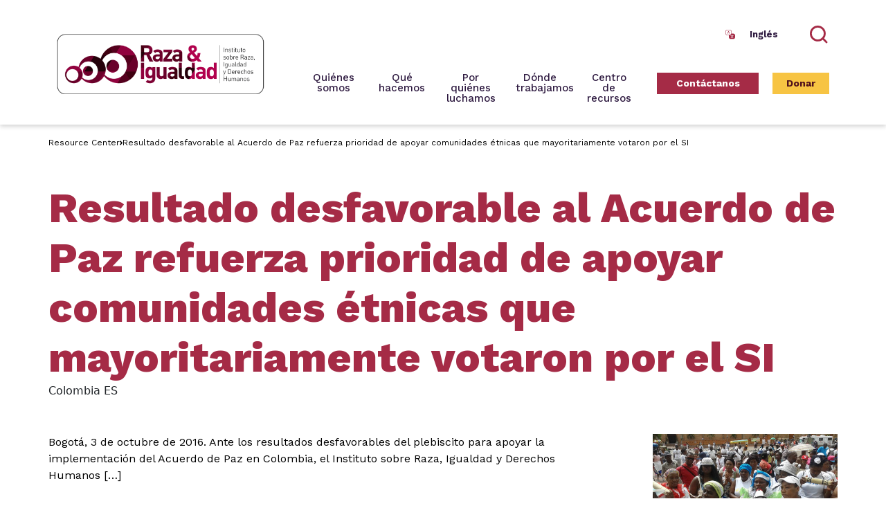

--- FILE ---
content_type: text/html; charset=UTF-8
request_url: https://raceandequality.org/es/resources/resultado-desfavorable-al-acuerdo-de-paz-refuerza-prioridad-de-apoyar-comunidades-etnicas-que-mayoritariamente-votaron-por-el-si/
body_size: 21201
content:
<!DOCTYPE html>
<html lang="en">


<head>
  <meta charset="UTF-8" />
<script type="text/javascript">
/* <![CDATA[ */
var gform;gform||(document.addEventListener("gform_main_scripts_loaded",function(){gform.scriptsLoaded=!0}),document.addEventListener("gform/theme/scripts_loaded",function(){gform.themeScriptsLoaded=!0}),window.addEventListener("DOMContentLoaded",function(){gform.domLoaded=!0}),gform={domLoaded:!1,scriptsLoaded:!1,themeScriptsLoaded:!1,isFormEditor:()=>"function"==typeof InitializeEditor,callIfLoaded:function(o){return!(!gform.domLoaded||!gform.scriptsLoaded||!gform.themeScriptsLoaded&&!gform.isFormEditor()||(gform.isFormEditor()&&console.warn("The use of gform.initializeOnLoaded() is deprecated in the form editor context and will be removed in Gravity Forms 3.1."),o(),0))},initializeOnLoaded:function(o){gform.callIfLoaded(o)||(document.addEventListener("gform_main_scripts_loaded",()=>{gform.scriptsLoaded=!0,gform.callIfLoaded(o)}),document.addEventListener("gform/theme/scripts_loaded",()=>{gform.themeScriptsLoaded=!0,gform.callIfLoaded(o)}),window.addEventListener("DOMContentLoaded",()=>{gform.domLoaded=!0,gform.callIfLoaded(o)}))},hooks:{action:{},filter:{}},addAction:function(o,r,e,t){gform.addHook("action",o,r,e,t)},addFilter:function(o,r,e,t){gform.addHook("filter",o,r,e,t)},doAction:function(o){gform.doHook("action",o,arguments)},applyFilters:function(o){return gform.doHook("filter",o,arguments)},removeAction:function(o,r){gform.removeHook("action",o,r)},removeFilter:function(o,r,e){gform.removeHook("filter",o,r,e)},addHook:function(o,r,e,t,n){null==gform.hooks[o][r]&&(gform.hooks[o][r]=[]);var d=gform.hooks[o][r];null==n&&(n=r+"_"+d.length),gform.hooks[o][r].push({tag:n,callable:e,priority:t=null==t?10:t})},doHook:function(r,o,e){var t;if(e=Array.prototype.slice.call(e,1),null!=gform.hooks[r][o]&&((o=gform.hooks[r][o]).sort(function(o,r){return o.priority-r.priority}),o.forEach(function(o){"function"!=typeof(t=o.callable)&&(t=window[t]),"action"==r?t.apply(null,e):e[0]=t.apply(null,e)})),"filter"==r)return e[0]},removeHook:function(o,r,t,n){var e;null!=gform.hooks[o][r]&&(e=(e=gform.hooks[o][r]).filter(function(o,r,e){return!!(null!=n&&n!=o.tag||null!=t&&t!=o.priority)}),gform.hooks[o][r]=e)}});
/* ]]> */
</script>

  <meta name="viewport"
    content="width=device-width, user-scalable=no, initial-scale=1.0, maximum-scale=1.0, minimum-scale=1.0">
    <title>
    Resultado desfavorable al Acuerdo de Paz refuerza prioridad de apoyar comunidades étnicas que mayoritariamente votaron por el SI - Race and Equality  </title>
  
  <!--[if IE]>
	        <meta http-equiv="X-UA-Compatible" content="IE=edge" >
	    <![endif]-->

  <link rel="stylesheet" href="https://raceandequality.org/wp-content/themes/elevation_theme/style.css" type="text/css" media="screen">
  <link rel="alternate" type="application/rss+xml" title="Race and Equality RSS Feed"
    href="https://raceandequality.org/es/feed/">
  <link rel="pingback" href="https://raceandequality.org/xmlrpc.php">
	<link rel="preconnect" href="https://fonts.googleapis.com">
	<link rel="preconnect" href="https://fonts.gstatic.com" crossorigin>
  <link rel="stylesheet" href="https://fonts.googleapis.com/css2?family=Work+Sans:wght@300;400;500;600;700;800&display=swap">

  <title>Resultado desfavorable al Acuerdo de Paz refuerza prioridad de apoyar comunidades étnicas que mayoritariamente votaron por el SI - Race and Equality</title>
<link rel="alternate" hreflang="en" href="https://raceandequality.org/resources/vote-against-the-peace-accords-reinforces-the-need-to-support-colombias-ethnic-communities-who-voted-yes/" />
<link rel="alternate" hreflang="es" href="https://raceandequality.org/es/resources/resultado-desfavorable-al-acuerdo-de-paz-refuerza-prioridad-de-apoyar-comunidades-etnicas-que-mayoritariamente-votaron-por-el-si/" />
<link rel="alternate" hreflang="x-default" href="https://raceandequality.org/resources/vote-against-the-peace-accords-reinforces-the-need-to-support-colombias-ethnic-communities-who-voted-yes/" />

		<!-- All in One SEO Pro 4.9.0 - aioseo.com -->
	<meta name="description" content="Bogotá, 3 de octubre de 2016. Ante los resultados desfavorables del plebiscito para apoyar la implementación del Acuerdo de Paz en Colombia, el Instituto sobre Raza, Igualdad y Derechos Humanos hace un llamado para reforzar el apoyo a las comunidades étnicas en sus esfuerzos por la construcción de la paz. Aunque a nivel nacional el" />
	<meta name="robots" content="max-image-preview:large" />
	<meta name="author" content="Daniel Gordon"/>
	<link rel="canonical" href="https://raceandequality.org/es/resources/resultado-desfavorable-al-acuerdo-de-paz-refuerza-prioridad-de-apoyar-comunidades-etnicas-que-mayoritariamente-votaron-por-el-si/" />
	<meta name="generator" content="All in One SEO Pro (AIOSEO) 4.9.0" />
		<meta property="og:locale" content="es_ES" />
		<meta property="og:site_name" content="Race and Equality - The Institute on Race, Equality and Human Rights works with counterparts in the Afro-descendant and indigenous communities and the LGBTI movement in Brazil, Colombia, Cuba, and Peru, as well as with regional Afro-descendant and LGBTI networks in the Americas." />
		<meta property="og:type" content="article" />
		<meta property="og:title" content="Resultado desfavorable al Acuerdo de Paz refuerza prioridad de apoyar comunidades étnicas que mayoritariamente votaron por el SI - Race and Equality" />
		<meta property="og:description" content="Bogotá, 3 de octubre de 2016. Ante los resultados desfavorables del plebiscito para apoyar la implementación del Acuerdo de Paz en Colombia, el Instituto sobre Raza, Igualdad y Derechos Humanos hace un llamado para reforzar el apoyo a las comunidades étnicas en sus esfuerzos por la construcción de la paz. Aunque a nivel nacional el" />
		<meta property="og:url" content="https://raceandequality.org/es/resources/resultado-desfavorable-al-acuerdo-de-paz-refuerza-prioridad-de-apoyar-comunidades-etnicas-que-mayoritariamente-votaron-por-el-si/" />
		<meta property="og:image" content="https://raceandequality.org/wp-content/uploads/2023/08/logo-vertical.png" />
		<meta property="og:image:secure_url" content="https://raceandequality.org/wp-content/uploads/2023/08/logo-vertical.png" />
		<meta property="og:image:width" content="289" />
		<meta property="og:image:height" content="356" />
		<meta property="article:published_time" content="2016-10-04T19:28:22+00:00" />
		<meta property="article:modified_time" content="2016-10-04T19:28:00+00:00" />
		<meta property="article:publisher" content="https://www.facebook.com/raceandequality" />
		<meta name="twitter:card" content="summary" />
		<meta name="twitter:site" content="@raceandequality" />
		<meta name="twitter:title" content="Resultado desfavorable al Acuerdo de Paz refuerza prioridad de apoyar comunidades étnicas que mayoritariamente votaron por el SI - Race and Equality" />
		<meta name="twitter:description" content="Bogotá, 3 de octubre de 2016. Ante los resultados desfavorables del plebiscito para apoyar la implementación del Acuerdo de Paz en Colombia, el Instituto sobre Raza, Igualdad y Derechos Humanos hace un llamado para reforzar el apoyo a las comunidades étnicas en sus esfuerzos por la construcción de la paz. Aunque a nivel nacional el" />
		<meta name="twitter:creator" content="@raceandequality" />
		<meta name="twitter:image" content="https://raceandequality.org/wp-content/uploads/2023/08/logo-vertical.png" />
		<script type="application/ld+json" class="aioseo-schema">
			{"@context":"https:\/\/schema.org","@graph":[{"@type":"BreadcrumbList","@id":"https:\/\/raceandequality.org\/es\/resources\/resultado-desfavorable-al-acuerdo-de-paz-refuerza-prioridad-de-apoyar-comunidades-etnicas-que-mayoritariamente-votaron-por-el-si\/#breadcrumblist","itemListElement":[{"@type":"ListItem","@id":"https:\/\/raceandequality.org\/es\/resources\/resultado-desfavorable-al-acuerdo-de-paz-refuerza-prioridad-de-apoyar-comunidades-etnicas-que-mayoritariamente-votaron-por-el-si\/#listItem","position":1,"name":"Resultado desfavorable al Acuerdo de Paz refuerza prioridad de apoyar comunidades \u00e9tnicas que mayoritariamente votaron por el SI"}]},{"@type":"Organization","@id":"https:\/\/raceandequality.org\/es\/#organization","name":"Race and Equality Inc.","description":"The Institute on Race, Equality and Human Rights works with counterparts in the Afro-descendant and indigenous communities and the LGBTI movement in Brazil, Colombia, Cuba, and Peru, as well as with regional Afro-descendant and LGBTI networks in the Americas.","url":"https:\/\/raceandequality.org\/es\/","logo":{"@type":"ImageObject","url":"http:\/\/racenadequapro.wpengine.com\/wp-content\/uploads\/2022\/05\/logo.png","@id":"https:\/\/raceandequality.org\/es\/resources\/resultado-desfavorable-al-acuerdo-de-paz-refuerza-prioridad-de-apoyar-comunidades-etnicas-que-mayoritariamente-votaron-por-el-si\/#organizationLogo"},"image":{"@id":"https:\/\/raceandequality.org\/es\/resources\/resultado-desfavorable-al-acuerdo-de-paz-refuerza-prioridad-de-apoyar-comunidades-etnicas-que-mayoritariamente-votaron-por-el-si\/#organizationLogo"},"sameAs":["https:\/\/www.facebook.com\/raceandequality","https:\/\/twitter.com\/raceandequality","https:\/\/www.instagram.com\/raceandequality\/","https:\/\/www.youtube.com\/channel\/UC4sYu0jiHeUtOBqyyLLLLcQ"]},{"@type":"Person","@id":"https:\/\/raceandequality.org\/es\/author\/consultor-web\/#author","url":"https:\/\/raceandequality.org\/es\/author\/consultor-web\/","name":"Daniel Gordon","image":{"@type":"ImageObject","@id":"https:\/\/raceandequality.org\/es\/resources\/resultado-desfavorable-al-acuerdo-de-paz-refuerza-prioridad-de-apoyar-comunidades-etnicas-que-mayoritariamente-votaron-por-el-si\/#authorImage","url":"https:\/\/secure.gravatar.com\/avatar\/74369ec56d764855b839103604f39369d75a5cccab0dc58dac534f77de46121d?s=96&d=mm&r=g","width":96,"height":96,"caption":"Daniel Gordon"}},{"@type":"WebPage","@id":"https:\/\/raceandequality.org\/es\/resources\/resultado-desfavorable-al-acuerdo-de-paz-refuerza-prioridad-de-apoyar-comunidades-etnicas-que-mayoritariamente-votaron-por-el-si\/#webpage","url":"https:\/\/raceandequality.org\/es\/resources\/resultado-desfavorable-al-acuerdo-de-paz-refuerza-prioridad-de-apoyar-comunidades-etnicas-que-mayoritariamente-votaron-por-el-si\/","name":"Resultado desfavorable al Acuerdo de Paz refuerza prioridad de apoyar comunidades \u00e9tnicas que mayoritariamente votaron por el SI - Race and Equality","description":"Bogot\u00e1, 3 de octubre de 2016. Ante los resultados desfavorables del plebiscito para apoyar la implementaci\u00f3n del Acuerdo de Paz en Colombia, el Instituto sobre Raza, Igualdad y Derechos Humanos hace un llamado para reforzar el apoyo a las comunidades \u00e9tnicas en sus esfuerzos por la construcci\u00f3n de la paz. Aunque a nivel nacional el","inLanguage":"es-ES","isPartOf":{"@id":"https:\/\/raceandequality.org\/es\/#website"},"breadcrumb":{"@id":"https:\/\/raceandequality.org\/es\/resources\/resultado-desfavorable-al-acuerdo-de-paz-refuerza-prioridad-de-apoyar-comunidades-etnicas-que-mayoritariamente-votaron-por-el-si\/#breadcrumblist"},"author":{"@id":"https:\/\/raceandequality.org\/es\/author\/consultor-web\/#author"},"creator":{"@id":"https:\/\/raceandequality.org\/es\/author\/consultor-web\/#author"},"image":{"@type":"ImageObject","url":"https:\/\/raceandequality.org\/wp-content\/uploads\/2023\/04\/4-1.jpg","@id":"https:\/\/raceandequality.org\/es\/resources\/resultado-desfavorable-al-acuerdo-de-paz-refuerza-prioridad-de-apoyar-comunidades-etnicas-que-mayoritariamente-votaron-por-el-si\/#mainImage","width":960,"height":576,"caption":"#image_title"},"primaryImageOfPage":{"@id":"https:\/\/raceandequality.org\/es\/resources\/resultado-desfavorable-al-acuerdo-de-paz-refuerza-prioridad-de-apoyar-comunidades-etnicas-que-mayoritariamente-votaron-por-el-si\/#mainImage"},"datePublished":"2016-10-04T19:28:22+00:00","dateModified":"2016-10-04T19:28:00+00:00"},{"@type":"WebSite","@id":"https:\/\/raceandequality.org\/es\/#website","url":"https:\/\/raceandequality.org\/es\/","name":"Race and Equality","description":"The Institute on Race, Equality and Human Rights works with counterparts in the Afro-descendant and indigenous communities and the LGBTI movement in Brazil, Colombia, Cuba, and Peru, as well as with regional Afro-descendant and LGBTI networks in the Americas.","inLanguage":"es-ES","publisher":{"@id":"https:\/\/raceandequality.org\/es\/#organization"}}]}
		</script>
		<!-- All in One SEO Pro -->

<link rel="alternate" type="application/rss+xml" title="Race and Equality &raquo; Comentario Resultado desfavorable al Acuerdo de Paz refuerza prioridad de apoyar comunidades étnicas que mayoritariamente votaron por el SI del feed" href="https://raceandequality.org/es/resources/resultado-desfavorable-al-acuerdo-de-paz-refuerza-prioridad-de-apoyar-comunidades-etnicas-que-mayoritariamente-votaron-por-el-si/feed/" />
<link rel="alternate" title="oEmbed (JSON)" type="application/json+oembed" href="https://raceandequality.org/es/wp-json/oembed/1.0/embed?url=https%3A%2F%2Fraceandequality.org%2Fes%2Fresources%2Fresultado-desfavorable-al-acuerdo-de-paz-refuerza-prioridad-de-apoyar-comunidades-etnicas-que-mayoritariamente-votaron-por-el-si%2F" />
<link rel="alternate" title="oEmbed (XML)" type="text/xml+oembed" href="https://raceandequality.org/es/wp-json/oembed/1.0/embed?url=https%3A%2F%2Fraceandequality.org%2Fes%2Fresources%2Fresultado-desfavorable-al-acuerdo-de-paz-refuerza-prioridad-de-apoyar-comunidades-etnicas-que-mayoritariamente-votaron-por-el-si%2F&#038;format=xml" />
		<style>
			.lazyload,
			.lazyloading {
				max-width: 100%;
			}
		</style>
		<style id='wp-img-auto-sizes-contain-inline-css' type='text/css'>
img:is([sizes=auto i],[sizes^="auto," i]){contain-intrinsic-size:3000px 1500px}
/*# sourceURL=wp-img-auto-sizes-contain-inline-css */
</style>
<link rel='stylesheet' id='twb-open-sans-css' href='https://fonts.googleapis.com/css?family=Open+Sans%3A300%2C400%2C500%2C600%2C700%2C800&#038;display=swap&#038;ver=6.9' type='text/css' media='all' />
<link rel='stylesheet' id='twbbwg-global-css' href='https://raceandequality.org/wp-content/plugins/photo-gallery/booster/assets/css/global.css?ver=1.0.0' type='text/css' media='all' />
<link rel='stylesheet' id='tribe-events-pro-mini-calendar-block-styles-css' href='https://raceandequality.org/wp-content/plugins/events-calendar-pro/build/css/tribe-events-pro-mini-calendar-block.css?ver=7.7.12' type='text/css' media='all' />
<style id='wp-emoji-styles-inline-css' type='text/css'>

	img.wp-smiley, img.emoji {
		display: inline !important;
		border: none !important;
		box-shadow: none !important;
		height: 1em !important;
		width: 1em !important;
		margin: 0 0.07em !important;
		vertical-align: -0.1em !important;
		background: none !important;
		padding: 0 !important;
	}
/*# sourceURL=wp-emoji-styles-inline-css */
</style>
<link rel='stylesheet' id='wp-block-library-css' href='https://raceandequality.org/wp-includes/css/dist/block-library/style.min.css?ver=6.9' type='text/css' media='all' />
<style id='global-styles-inline-css' type='text/css'>
:root{--wp--preset--aspect-ratio--square: 1;--wp--preset--aspect-ratio--4-3: 4/3;--wp--preset--aspect-ratio--3-4: 3/4;--wp--preset--aspect-ratio--3-2: 3/2;--wp--preset--aspect-ratio--2-3: 2/3;--wp--preset--aspect-ratio--16-9: 16/9;--wp--preset--aspect-ratio--9-16: 9/16;--wp--preset--color--black: #000000;--wp--preset--color--cyan-bluish-gray: #abb8c3;--wp--preset--color--white: #ffffff;--wp--preset--color--pale-pink: #f78da7;--wp--preset--color--vivid-red: #cf2e2e;--wp--preset--color--luminous-vivid-orange: #ff6900;--wp--preset--color--luminous-vivid-amber: #fcb900;--wp--preset--color--light-green-cyan: #7bdcb5;--wp--preset--color--vivid-green-cyan: #00d084;--wp--preset--color--pale-cyan-blue: #8ed1fc;--wp--preset--color--vivid-cyan-blue: #0693e3;--wp--preset--color--vivid-purple: #9b51e0;--wp--preset--color--color-01: #034363;--wp--preset--color--color-02: #cfe8ef;--wp--preset--color--color-03: #85bf5d;--wp--preset--color--color-04: #293241;--wp--preset--color--color-05: #ff9f1c;--wp--preset--color--color-06: #f1f1e6;--wp--preset--color--color-07: #e78909;--wp--preset--gradient--vivid-cyan-blue-to-vivid-purple: linear-gradient(135deg,rgb(6,147,227) 0%,rgb(155,81,224) 100%);--wp--preset--gradient--light-green-cyan-to-vivid-green-cyan: linear-gradient(135deg,rgb(122,220,180) 0%,rgb(0,208,130) 100%);--wp--preset--gradient--luminous-vivid-amber-to-luminous-vivid-orange: linear-gradient(135deg,rgb(252,185,0) 0%,rgb(255,105,0) 100%);--wp--preset--gradient--luminous-vivid-orange-to-vivid-red: linear-gradient(135deg,rgb(255,105,0) 0%,rgb(207,46,46) 100%);--wp--preset--gradient--very-light-gray-to-cyan-bluish-gray: linear-gradient(135deg,rgb(238,238,238) 0%,rgb(169,184,195) 100%);--wp--preset--gradient--cool-to-warm-spectrum: linear-gradient(135deg,rgb(74,234,220) 0%,rgb(151,120,209) 20%,rgb(207,42,186) 40%,rgb(238,44,130) 60%,rgb(251,105,98) 80%,rgb(254,248,76) 100%);--wp--preset--gradient--blush-light-purple: linear-gradient(135deg,rgb(255,206,236) 0%,rgb(152,150,240) 100%);--wp--preset--gradient--blush-bordeaux: linear-gradient(135deg,rgb(254,205,165) 0%,rgb(254,45,45) 50%,rgb(107,0,62) 100%);--wp--preset--gradient--luminous-dusk: linear-gradient(135deg,rgb(255,203,112) 0%,rgb(199,81,192) 50%,rgb(65,88,208) 100%);--wp--preset--gradient--pale-ocean: linear-gradient(135deg,rgb(255,245,203) 0%,rgb(182,227,212) 50%,rgb(51,167,181) 100%);--wp--preset--gradient--electric-grass: linear-gradient(135deg,rgb(202,248,128) 0%,rgb(113,206,126) 100%);--wp--preset--gradient--midnight: linear-gradient(135deg,rgb(2,3,129) 0%,rgb(40,116,252) 100%);--wp--preset--font-size--small: 13px;--wp--preset--font-size--medium: 20px;--wp--preset--font-size--large: 36px;--wp--preset--font-size--x-large: 42px;--wp--preset--spacing--20: 0.44rem;--wp--preset--spacing--30: 0.67rem;--wp--preset--spacing--40: 1rem;--wp--preset--spacing--50: 1.5rem;--wp--preset--spacing--60: 2.25rem;--wp--preset--spacing--70: 3.38rem;--wp--preset--spacing--80: 5.06rem;--wp--preset--shadow--natural: 6px 6px 9px rgba(0, 0, 0, 0.2);--wp--preset--shadow--deep: 12px 12px 50px rgba(0, 0, 0, 0.4);--wp--preset--shadow--sharp: 6px 6px 0px rgba(0, 0, 0, 0.2);--wp--preset--shadow--outlined: 6px 6px 0px -3px rgb(255, 255, 255), 6px 6px rgb(0, 0, 0);--wp--preset--shadow--crisp: 6px 6px 0px rgb(0, 0, 0);}:where(.is-layout-flex){gap: 0.5em;}:where(.is-layout-grid){gap: 0.5em;}body .is-layout-flex{display: flex;}.is-layout-flex{flex-wrap: wrap;align-items: center;}.is-layout-flex > :is(*, div){margin: 0;}body .is-layout-grid{display: grid;}.is-layout-grid > :is(*, div){margin: 0;}:where(.wp-block-columns.is-layout-flex){gap: 2em;}:where(.wp-block-columns.is-layout-grid){gap: 2em;}:where(.wp-block-post-template.is-layout-flex){gap: 1.25em;}:where(.wp-block-post-template.is-layout-grid){gap: 1.25em;}.has-black-color{color: var(--wp--preset--color--black) !important;}.has-cyan-bluish-gray-color{color: var(--wp--preset--color--cyan-bluish-gray) !important;}.has-white-color{color: var(--wp--preset--color--white) !important;}.has-pale-pink-color{color: var(--wp--preset--color--pale-pink) !important;}.has-vivid-red-color{color: var(--wp--preset--color--vivid-red) !important;}.has-luminous-vivid-orange-color{color: var(--wp--preset--color--luminous-vivid-orange) !important;}.has-luminous-vivid-amber-color{color: var(--wp--preset--color--luminous-vivid-amber) !important;}.has-light-green-cyan-color{color: var(--wp--preset--color--light-green-cyan) !important;}.has-vivid-green-cyan-color{color: var(--wp--preset--color--vivid-green-cyan) !important;}.has-pale-cyan-blue-color{color: var(--wp--preset--color--pale-cyan-blue) !important;}.has-vivid-cyan-blue-color{color: var(--wp--preset--color--vivid-cyan-blue) !important;}.has-vivid-purple-color{color: var(--wp--preset--color--vivid-purple) !important;}.has-black-background-color{background-color: var(--wp--preset--color--black) !important;}.has-cyan-bluish-gray-background-color{background-color: var(--wp--preset--color--cyan-bluish-gray) !important;}.has-white-background-color{background-color: var(--wp--preset--color--white) !important;}.has-pale-pink-background-color{background-color: var(--wp--preset--color--pale-pink) !important;}.has-vivid-red-background-color{background-color: var(--wp--preset--color--vivid-red) !important;}.has-luminous-vivid-orange-background-color{background-color: var(--wp--preset--color--luminous-vivid-orange) !important;}.has-luminous-vivid-amber-background-color{background-color: var(--wp--preset--color--luminous-vivid-amber) !important;}.has-light-green-cyan-background-color{background-color: var(--wp--preset--color--light-green-cyan) !important;}.has-vivid-green-cyan-background-color{background-color: var(--wp--preset--color--vivid-green-cyan) !important;}.has-pale-cyan-blue-background-color{background-color: var(--wp--preset--color--pale-cyan-blue) !important;}.has-vivid-cyan-blue-background-color{background-color: var(--wp--preset--color--vivid-cyan-blue) !important;}.has-vivid-purple-background-color{background-color: var(--wp--preset--color--vivid-purple) !important;}.has-black-border-color{border-color: var(--wp--preset--color--black) !important;}.has-cyan-bluish-gray-border-color{border-color: var(--wp--preset--color--cyan-bluish-gray) !important;}.has-white-border-color{border-color: var(--wp--preset--color--white) !important;}.has-pale-pink-border-color{border-color: var(--wp--preset--color--pale-pink) !important;}.has-vivid-red-border-color{border-color: var(--wp--preset--color--vivid-red) !important;}.has-luminous-vivid-orange-border-color{border-color: var(--wp--preset--color--luminous-vivid-orange) !important;}.has-luminous-vivid-amber-border-color{border-color: var(--wp--preset--color--luminous-vivid-amber) !important;}.has-light-green-cyan-border-color{border-color: var(--wp--preset--color--light-green-cyan) !important;}.has-vivid-green-cyan-border-color{border-color: var(--wp--preset--color--vivid-green-cyan) !important;}.has-pale-cyan-blue-border-color{border-color: var(--wp--preset--color--pale-cyan-blue) !important;}.has-vivid-cyan-blue-border-color{border-color: var(--wp--preset--color--vivid-cyan-blue) !important;}.has-vivid-purple-border-color{border-color: var(--wp--preset--color--vivid-purple) !important;}.has-vivid-cyan-blue-to-vivid-purple-gradient-background{background: var(--wp--preset--gradient--vivid-cyan-blue-to-vivid-purple) !important;}.has-light-green-cyan-to-vivid-green-cyan-gradient-background{background: var(--wp--preset--gradient--light-green-cyan-to-vivid-green-cyan) !important;}.has-luminous-vivid-amber-to-luminous-vivid-orange-gradient-background{background: var(--wp--preset--gradient--luminous-vivid-amber-to-luminous-vivid-orange) !important;}.has-luminous-vivid-orange-to-vivid-red-gradient-background{background: var(--wp--preset--gradient--luminous-vivid-orange-to-vivid-red) !important;}.has-very-light-gray-to-cyan-bluish-gray-gradient-background{background: var(--wp--preset--gradient--very-light-gray-to-cyan-bluish-gray) !important;}.has-cool-to-warm-spectrum-gradient-background{background: var(--wp--preset--gradient--cool-to-warm-spectrum) !important;}.has-blush-light-purple-gradient-background{background: var(--wp--preset--gradient--blush-light-purple) !important;}.has-blush-bordeaux-gradient-background{background: var(--wp--preset--gradient--blush-bordeaux) !important;}.has-luminous-dusk-gradient-background{background: var(--wp--preset--gradient--luminous-dusk) !important;}.has-pale-ocean-gradient-background{background: var(--wp--preset--gradient--pale-ocean) !important;}.has-electric-grass-gradient-background{background: var(--wp--preset--gradient--electric-grass) !important;}.has-midnight-gradient-background{background: var(--wp--preset--gradient--midnight) !important;}.has-small-font-size{font-size: var(--wp--preset--font-size--small) !important;}.has-medium-font-size{font-size: var(--wp--preset--font-size--medium) !important;}.has-large-font-size{font-size: var(--wp--preset--font-size--large) !important;}.has-x-large-font-size{font-size: var(--wp--preset--font-size--x-large) !important;}
/*# sourceURL=global-styles-inline-css */
</style>

<style id='classic-theme-styles-inline-css' type='text/css'>
/*! This file is auto-generated */
.wp-block-button__link{color:#fff;background-color:#32373c;border-radius:9999px;box-shadow:none;text-decoration:none;padding:calc(.667em + 2px) calc(1.333em + 2px);font-size:1.125em}.wp-block-file__button{background:#32373c;color:#fff;text-decoration:none}
/*# sourceURL=/wp-includes/css/classic-themes.min.css */
</style>
<link rel='stylesheet' id='bwg_fonts-css' href='https://raceandequality.org/wp-content/plugins/photo-gallery/css/bwg-fonts/fonts.css?ver=0.0.1' type='text/css' media='all' />
<link rel='stylesheet' id='sumoselect-css' href='https://raceandequality.org/wp-content/plugins/photo-gallery/css/sumoselect.min.css?ver=3.4.6' type='text/css' media='all' />
<link rel='stylesheet' id='mCustomScrollbar-css' href='https://raceandequality.org/wp-content/plugins/photo-gallery/css/jquery.mCustomScrollbar.min.css?ver=3.1.5' type='text/css' media='all' />
<link rel='stylesheet' id='bwg_googlefonts-css' href='https://fonts.googleapis.com/css?family=Ubuntu&#038;subset=greek,latin,greek-ext,vietnamese,cyrillic-ext,latin-ext,cyrillic' type='text/css' media='all' />
<link rel='stylesheet' id='bwg_frontend-css' href='https://raceandequality.org/wp-content/plugins/photo-gallery/css/styles.min.css?ver=1.8.37' type='text/css' media='all' />
<link rel='stylesheet' id='wpml-legacy-horizontal-list-0-css' href='https://raceandequality.org/wp-content/plugins/sitepress-multilingual-cms/templates/language-switchers/legacy-list-horizontal/style.min.css?ver=1' type='text/css' media='all' />
<link rel='stylesheet' id='elevation_theme_bootstrap_css_min-css' href='https://raceandequality.org/wp-content/themes/elevation_theme/assets/css/bootstrap.min.css?ver=6.9' type='text/css' media='all' />
<link rel='stylesheet' id='elevation_theme_style-css' href='https://raceandequality.org/wp-content/themes/elevation_theme/assets/css/style.css?ver=6.9' type='text/css' media='all' />
<link rel='stylesheet' id='elevation_theme_extra-css' href='https://raceandequality.org/wp-content/themes/elevation_theme/assets/css-extra/extra.css?ver=6.9' type='text/css' media='all' />
<link rel='stylesheet' id='elevation_theme_swiper_css_min-css' href='https://raceandequality.org/wp-content/themes/elevation_theme/assets/swiper/swiper.min.css?ver=6.9' type='text/css' media='all' />
<link rel='stylesheet' id='elevation_theme_aos_css-css' href='https://raceandequality.org/wp-content/themes/elevation_theme/assets/aos-animation/aos.css?ver=6.9' type='text/css' media='all' />
<script type="text/javascript" src="https://raceandequality.org/wp-includes/js/jquery/jquery.min.js?ver=3.7.1" id="jquery-core-js"></script>
<script type="text/javascript" src="https://raceandequality.org/wp-includes/js/jquery/jquery-migrate.min.js?ver=3.4.1" id="jquery-migrate-js"></script>
<script type="text/javascript" src="https://raceandequality.org/wp-content/plugins/photo-gallery/booster/assets/js/circle-progress.js?ver=1.2.2" id="twbbwg-circle-js"></script>
<script type="text/javascript" id="twbbwg-global-js-extra">
/* <![CDATA[ */
var twb = {"nonce":"f20df3b754","ajax_url":"https://raceandequality.org/wp-admin/admin-ajax.php","plugin_url":"https://raceandequality.org/wp-content/plugins/photo-gallery/booster","href":"https://raceandequality.org/wp-admin/admin.php?page=twbbwg_photo-gallery"};
var twb = {"nonce":"f20df3b754","ajax_url":"https://raceandequality.org/wp-admin/admin-ajax.php","plugin_url":"https://raceandequality.org/wp-content/plugins/photo-gallery/booster","href":"https://raceandequality.org/wp-admin/admin.php?page=twbbwg_photo-gallery"};
//# sourceURL=twbbwg-global-js-extra
/* ]]> */
</script>
<script type="text/javascript" src="https://raceandequality.org/wp-content/plugins/photo-gallery/booster/assets/js/global.js?ver=1.0.0" id="twbbwg-global-js"></script>
<script type="text/javascript" id="wpml-cookie-js-extra">
/* <![CDATA[ */
var wpml_cookies = {"wp-wpml_current_language":{"value":"es","expires":1,"path":"/"}};
var wpml_cookies = {"wp-wpml_current_language":{"value":"es","expires":1,"path":"/"}};
//# sourceURL=wpml-cookie-js-extra
/* ]]> */
</script>
<script type="text/javascript" src="https://raceandequality.org/wp-content/plugins/sitepress-multilingual-cms/res/js/cookies/language-cookie.js?ver=486900" id="wpml-cookie-js" defer="defer" data-wp-strategy="defer"></script>
<script type="text/javascript" src="https://raceandequality.org/wp-content/plugins/photo-gallery/js/jquery.sumoselect.min.js?ver=3.4.6" id="sumoselect-js"></script>
<script type="text/javascript" src="https://raceandequality.org/wp-content/plugins/photo-gallery/js/tocca.min.js?ver=2.0.9" id="bwg_mobile-js"></script>
<script type="text/javascript" src="https://raceandequality.org/wp-content/plugins/photo-gallery/js/jquery.mCustomScrollbar.concat.min.js?ver=3.1.5" id="mCustomScrollbar-js"></script>
<script type="text/javascript" src="https://raceandequality.org/wp-content/plugins/photo-gallery/js/jquery.fullscreen.min.js?ver=0.6.0" id="jquery-fullscreen-js"></script>
<script type="text/javascript" id="bwg_frontend-js-extra">
/* <![CDATA[ */
var bwg_objectsL10n = {"bwg_field_required":"este campo es obligatorio.","bwg_mail_validation":"Esta no es una direcci\u00f3n de correo electr\u00f3nico v\u00e1lida.","bwg_search_result":"No hay im\u00e1genes que coincidan con tu b\u00fasqueda.","bwg_select_tag":"Seleccionar la etiqueta","bwg_order_by":"Ordenar por","bwg_search":"Buscar","bwg_show_ecommerce":"Mostrar el comercio electr\u00f3nico","bwg_hide_ecommerce":"Ocultar el comercio electr\u00f3nico","bwg_show_comments":"Restaurar","bwg_hide_comments":"Ocultar comentarios","bwg_restore":"Restaurar","bwg_maximize":"Maximizar","bwg_fullscreen":"Pantalla completa","bwg_exit_fullscreen":"Salir de pantalla completa","bwg_search_tag":"BUSCAR...","bwg_tag_no_match":"No se han encontrado etiquetas","bwg_all_tags_selected":"Todas las etiquetas seleccionadas","bwg_tags_selected":"etiqueta seleccionada","play":"Reproducir","pause":"Pausa","is_pro":"","bwg_play":"Reproducir","bwg_pause":"Pausa","bwg_hide_info":"Anterior informaci\u00f3n","bwg_show_info":"Mostrar info","bwg_hide_rating":"Ocultar las valoraciones","bwg_show_rating":"Mostrar la valoraci\u00f3n","ok":"Aceptar","cancel":"Cancelar","select_all":"Seleccionar todo","lazy_load":"0","lazy_loader":"https://raceandequality.org/wp-content/plugins/photo-gallery/images/ajax_loader.png","front_ajax":"0","bwg_tag_see_all":"Ver todas las etiquetas","bwg_tag_see_less":"Ver menos etiquetas"};
//# sourceURL=bwg_frontend-js-extra
/* ]]> */
</script>
<script type="text/javascript" src="https://raceandequality.org/wp-content/plugins/photo-gallery/js/scripts.min.js?ver=1.8.37" id="bwg_frontend-js"></script>
<script type="text/javascript" id="wpgmza_data-js-extra">
/* <![CDATA[ */
var wpgmza_google_api_status = {"message":"Enqueued","code":"ENQUEUED"};
//# sourceURL=wpgmza_data-js-extra
/* ]]> */
</script>
<script type="text/javascript" src="https://raceandequality.org/wp-content/plugins/wp-google-maps/wpgmza_data.js?ver=6.9" id="wpgmza_data-js"></script>
<script></script><!-- Google Analytics Code Snippet By GA4WP --><script async src="https://www.googletagmanager.com/gtag/js?id=G-NGC4MJKVCW"></script>
		<script>
		  window.dataLayer = window.dataLayer || [];
		  function gtag(){dataLayer.push(arguments);}
		  gtag('js', new Date());gtag('config', 'G-NGC4MJKVCW');</script> <!- end of Google Analytics Code Snippet by GA4WP--><link rel="https://api.w.org/" href="https://raceandequality.org/es/wp-json/" /><link rel="alternate" title="JSON" type="application/json" href="https://raceandequality.org/es/wp-json/wp/v2/resources/11333" /><link rel="EditURI" type="application/rsd+xml" title="RSD" href="https://raceandequality.org/xmlrpc.php?rsd" />
<link rel='shortlink' href='https://raceandequality.org/es/?p=11333' />
<meta name="generator" content="WPML ver:4.8.6 stt:1,42,2;" />
<meta name="tec-api-version" content="v1"><meta name="tec-api-origin" content="https://raceandequality.org/es/"><link rel="alternate" href="https://raceandequality.org/es/wp-json/tribe/events/v1/" />		<script>
			document.documentElement.className = document.documentElement.className.replace('no-js', 'js');
		</script>
				<style>
			.no-js img.lazyload {
				display: none;
			}

			figure.wp-block-image img.lazyloading {
				min-width: 150px;
			}

			.lazyload,
			.lazyloading {
				--smush-placeholder-width: 100px;
				--smush-placeholder-aspect-ratio: 1/1;
				width: var(--smush-image-width, var(--smush-placeholder-width)) !important;
				aspect-ratio: var(--smush-image-aspect-ratio, var(--smush-placeholder-aspect-ratio)) !important;
			}

						.lazyload, .lazyloading {
				opacity: 0;
			}

			.lazyloaded {
				opacity: 1;
				transition: opacity 400ms;
				transition-delay: 0ms;
			}

					</style>
		<meta name="generator" content="Powered by WPBakery Page Builder - drag and drop page builder for WordPress."/>
<link rel="icon" href="https://raceandequality.org/wp-content/uploads/2023/08/cropped-android-chrome-192x192-1-32x32.png" sizes="32x32" />
<link rel="icon" href="https://raceandequality.org/wp-content/uploads/2023/08/cropped-android-chrome-192x192-1-192x192.png" sizes="192x192" />
<link rel="apple-touch-icon" href="https://raceandequality.org/wp-content/uploads/2023/08/cropped-android-chrome-192x192-1-180x180.png" />
<meta name="msapplication-TileImage" content="https://raceandequality.org/wp-content/uploads/2023/08/cropped-android-chrome-192x192-1-270x270.png" />
		<style type="text/css" id="wp-custom-css">
			html{
	margin-top: 0 !important;
}

.header-top .column-heder-top .header-top-link a.wpml-ls-link {
	justify-content: center
}

.header-top .column-heder-top .header-top-link a.wpml-ls-link::before {
	display: none;
}

body.fixed header.header #NavDropdown ul li>a.wpml-ls-link {
	padding: 20px 10px 20px;
}		</style>
		<noscript><style> .wpb_animate_when_almost_visible { opacity: 1; }</style></noscript>

<link rel='stylesheet' id='gform_basic-css' href='https://raceandequality.org/wp-content/plugins/gravityforms/assets/css/dist/basic.min.css?ver=2.9.26' type='text/css' media='all' />
<link rel='stylesheet' id='gform_theme_components-css' href='https://raceandequality.org/wp-content/plugins/gravityforms/assets/css/dist/theme-components.min.css?ver=2.9.26' type='text/css' media='all' />
<link rel='stylesheet' id='gform_theme-css' href='https://raceandequality.org/wp-content/plugins/gravityforms/assets/css/dist/theme.min.css?ver=2.9.26' type='text/css' media='all' />
<link rel='stylesheet' id='font-awesome-css' href='https://use.fontawesome.com/releases/v5.15.4/css/all.css?ver=6.9' type='text/css' media='all' />
</head>



  <body class="wp-singular resources-template-default single single-resources postid-11333 single-format-standard wp-theme-elevation_theme tribe-no-js page-template-elevation-web wpb-js-composer js-comp-ver-7.7.2 vc_responsive">
        

  <div class="loader-container">
    <div class="loader">
      <div class="loading-spinner"></div>
      <div class="loading-logo"></div>
    </div>
  </div>

<header class="header fixed-top">
  <section class="search-section">
    <div class="container">
      <div class="search">
        <form method="get" id="searchform" class="searchform" action="\">
          <div>
            <label class="screen-reader-text" for="s">Search for:</label>
            <input type="text" value="" name="s" id="s">
            <input type="submit" id="searchsubmit" value="Search">
          </div>
        </form>
      </div>
    </div>
  </section>
  <section class="header-navigation">
    <!-- Menu Navigation -->
    <div class="container">
      <nav class="navbar navbar-expand-xl">
        <div class="navbar-header">
          <a class="navbar-brand" href="https://raceandequality.org/es/">
            <img data-src="https://raceandequality.org/wp-content/uploads/2023/06/logo-es.png" alt="" class="navbar-brand-desktop lazyload"
              width="300" height="87" src="[data-uri]" style="--smush-placeholder-width: 300px; --smush-placeholder-aspect-ratio: 300/87;">
          </a>
          <button class="navbar-toggler collapsed" type="button" data-toggle="collapse" data-target="#NavDropdown"
            aria-controls="NavDropdown" aria-expanded="false" aria-label="Toggle navigation">
            <span class="navbar-toggler-icon"></span>
            <span class="sr-only">Menu</span>
          </button>
        </div>
        <div class="col-middle">

          <div class="header-bottom d-flex justify-content-end align-items-center">
            <div class="collapse navbar-collapse" id="NavDropdown">

              <div class="height-wrap">

                <div class="header-top">
                  <div class="column-heder-top tranlate-menu">
                    <span class="header-top-link">
                      
<div class="wpml-ls-statics-shortcode_actions wpml-ls wpml-ls-legacy-list-horizontal">
	<ul role="menu"><li class="wpml-ls-slot-shortcode_actions wpml-ls-item wpml-ls-item-en wpml-ls-first-item wpml-ls-last-item wpml-ls-item-legacy-list-horizontal" role="none">
				<a href="https://raceandequality.org/resources/vote-against-the-peace-accords-reinforces-the-need-to-support-colombias-ethnic-communities-who-voted-yes/" class="wpml-ls-link" role="menuitem"  aria-label="Cambiar a Inglés" title="Cambiar a Inglés" >
                    <span class="wpml-ls-display">Inglés</span></a>
			</li></ul>
</div>
                    </span>
                  </div>
                  <div class="column-heder-top search-menu">
                    <span class="header-top-link">
                      <button id="open-search"><span class="label sr-only">Search</span></button>
                    </span>
                  </div>
                </div>

                <ul id="menu-header-menu-es" class="nav navbar-nav"><li id="menu-item-15041" class="menu-item menu-item-type-post_type menu-item-object-page menu-item-has-children menu-item-15041 dropdown"><a title="Quiénes somos" href="https://raceandequality.org/es/quienes-somos/" class="dropdown-toggle" data-hover="dropdown" aria-haspopup="true" role="menu">Quiénes somos  </a>
<ul role="menu" class=" dropdown-menu">
	<li id="menu-item-15042" class="menu-item menu-item-type-post_type menu-item-object-page menu-item-15042"><a title="Misión y visión" href="https://raceandequality.org/es/mision-y-vision/" role="menu">Misión y visión</a></li>
	<li id="menu-item-15043" class="menu-item menu-item-type-post_type menu-item-object-page menu-item-15043"><a title="Nuestro enfoque" href="https://raceandequality.org/es/nuestro-enfoque/" role="menu">Nuestro enfoque</a></li>
	<li id="menu-item-15044" class="menu-item menu-item-type-post_type menu-item-object-page menu-item-15044"><a title="Nuestros socios" href="https://raceandequality.org/es/nuestros-socios/" role="menu">Nuestros socios</a></li>
	<li id="menu-item-15045" class="menu-item menu-item-type-post_type menu-item-object-page menu-item-15045"><a title="Nuestro impacto" href="https://raceandequality.org/es/nuestro-impacto/" role="menu">Nuestro impacto</a></li>
	<li id="menu-item-15046" class="menu-item menu-item-type-post_type menu-item-object-page menu-item-15046"><a title="Nuestro equipo" href="https://raceandequality.org/es/nuestro-equipo/" role="menu">Nuestro equipo</a></li>
	<li id="menu-item-15513" class="menu-item menu-item-type-post_type menu-item-object-page menu-item-15513"><a title="Trabaja con nosotros" href="https://raceandequality.org/es/oportunidades-laborales/" role="menu">Trabaja con nosotros</a></li>
	<li id="menu-item-18577" class="menu-item menu-item-type-post_type menu-item-object-page menu-item-18577"><a title="Estados Financieros" href="https://raceandequality.org/es/estados-financieros/" role="menu">Estados Financieros</a></li>
</ul>
</li>
<li id="menu-item-16973" class="menu-item menu-item-type-custom menu-item-object-custom menu-item-has-children menu-item-16973 dropdown"><a title="Qué hacemos" href="#" class="dropdown-toggle" data-hover="dropdown" aria-haspopup="true" role="menu">Qué hacemos  </a>
<ul role="menu" class=" dropdown-menu">
	<li id="menu-item-16976" class="menu-item menu-item-type-post_type menu-item-object-page menu-item-16976"><a title="Incidencia" href="https://raceandequality.org/es/incidencia/" role="menu">Incidencia</a></li>
	<li id="menu-item-16975" class="menu-item menu-item-type-post_type menu-item-object-page menu-item-16975"><a title="Desarrollo de capacidades" href="https://raceandequality.org/es/desarrollo-de-capacidades/" role="menu">Desarrollo de capacidades</a></li>
	<li id="menu-item-16977" class="menu-item menu-item-type-post_type menu-item-object-page menu-item-16977"><a title="Documentación" href="https://raceandequality.org/es/documentacion/" role="menu">Documentación</a></li>
</ul>
</li>
<li id="menu-item-16974" class="menu-item menu-item-type-custom menu-item-object-custom menu-item-has-children menu-item-16974 dropdown"><a title="Por quiénes luchamos" href="#" class="dropdown-toggle" data-hover="dropdown" aria-haspopup="true" role="menu">Por quiénes luchamos  </a>
<ul role="menu" class=" dropdown-menu">
	<li id="menu-item-16978" class="menu-item menu-item-type-post_type menu-item-object-page menu-item-16978"><a title="Afrodescendientes" href="https://raceandequality.org/es/afrodescendientes/" role="menu">Afrodescendientes</a></li>
	<li id="menu-item-16979" class="menu-item menu-item-type-post_type menu-item-object-page menu-item-16979"><a title="LGBTI+" href="https://raceandequality.org/es/lgbti/" role="menu">LGBTI+</a></li>
	<li id="menu-item-16980" class="menu-item menu-item-type-post_type menu-item-object-page menu-item-16980"><a title="Mujeres" href="https://raceandequality.org/es/mujeres/" role="menu">Mujeres</a></li>
	<li id="menu-item-16982" class="menu-item menu-item-type-post_type menu-item-object-page menu-item-16982"><a title="Pueblos indígenas" href="https://raceandequality.org/es/pueblos-indigenas/" role="menu">Pueblos indígenas</a></li>
</ul>
</li>
<li id="menu-item-14931" class="menu-item menu-item-type-custom menu-item-object-custom menu-item-has-children menu-item-14931 dropdown"><a title="Dónde trabajamos" href="#" class="dropdown-toggle" data-hover="dropdown" aria-haspopup="true" role="menu">Dónde trabajamos  </a>
<ul role="menu" class=" dropdown-menu">
	<li id="menu-item-17119" class="menu-item menu-item-type-post_type menu-item-object-where_we_work menu-item-17119"><a title="Brasil" href="https://raceandequality.org/es/where_we_work/brasil/" role="menu">Brasil</a></li>
	<li id="menu-item-15149" class="menu-item menu-item-type-post_type menu-item-object-where_we_work menu-item-15149"><a title="Colombia" href="https://raceandequality.org/es/where_we_work/colombia/" role="menu">Colombia</a></li>
	<li id="menu-item-15150" class="menu-item menu-item-type-post_type menu-item-object-where_we_work menu-item-15150"><a title="Cuba" href="https://raceandequality.org/es/where_we_work/cuba/" role="menu">Cuba</a></li>
	<li id="menu-item-15151" class="menu-item menu-item-type-post_type menu-item-object-where_we_work menu-item-15151"><a title="México" href="https://raceandequality.org/es/where_we_work/mexico/" role="menu">México</a></li>
	<li id="menu-item-15157" class="menu-item menu-item-type-post_type menu-item-object-where_we_work menu-item-15157"><a title="República Dominicana" href="https://raceandequality.org/es/where_we_work/republica-dominicana/" role="menu">República Dominicana</a></li>
	<li id="menu-item-16755" class="menu-item menu-item-type-post_type menu-item-object-where_we_work menu-item-16755"><a title="Honduras" href="https://raceandequality.org/es/where_we_work/honduras/" role="menu">Honduras</a></li>
	<li id="menu-item-15152" class="menu-item menu-item-type-post_type menu-item-object-where_we_work menu-item-15152"><a title="Nicaragua" href="https://raceandequality.org/es/where_we_work/nicaragua/" role="menu">Nicaragua</a></li>
	<li id="menu-item-15156" class="menu-item menu-item-type-post_type menu-item-object-where_we_work menu-item-15156"><a title="Perú" href="https://raceandequality.org/es/where_we_work/peru/" role="menu">Perú</a></li>
	<li id="menu-item-15153" class="menu-item menu-item-type-post_type menu-item-object-where_we_work menu-item-15153"><a title="OEA" href="https://raceandequality.org/es/where_we_work/oea/" role="menu">OEA</a></li>
	<li id="menu-item-15154" class="menu-item menu-item-type-post_type menu-item-object-where_we_work menu-item-15154"><a title="ONU" href="https://raceandequality.org/es/where_we_work/onu/" role="menu">ONU</a></li>
	<li id="menu-item-16754" class="menu-item menu-item-type-post_type menu-item-object-where_we_work menu-item-16754"><a title="Consorcio Latinoamericano de DDHH" href="https://raceandequality.org/es/where_we_work/consorcio-ddhh/" role="menu">Consorcio Latinoamericano de DDHH</a></li>
	<li id="menu-item-16753" class="menu-item menu-item-type-post_type menu-item-object-where_we_work menu-item-16753"><a title="Unión Europea" href="https://raceandequality.org/es/where_we_work/union-europea/" role="menu">Unión Europea</a></li>
</ul>
</li>
<li id="menu-item-14932" class="menu-item menu-item-type-post_type menu-item-object-page menu-item-has-children menu-item-14932 dropdown"><a title="Centro de recursos" href="https://raceandequality.org/es/resource-center/" class="dropdown-toggle" data-hover="dropdown" aria-haspopup="true" role="menu">Centro de recursos  </a>
<ul role="menu" class=" dropdown-menu">
	<li id="menu-item-17250" class="menu-item menu-item-type-post_type menu-item-object-page menu-item-17250"><a title="Noticias" href="https://raceandequality.org/es/resource-center/" role="menu">Noticias</a></li>
	<li id="menu-item-15510" class="menu-item menu-item-type-post_type menu-item-object-page menu-item-15510"><a title="Publicaciones" href="https://raceandequality.org/es/publicaciones/" role="menu">Publicaciones</a></li>
</ul>
</li>
<li id="menu-item-15054" class="btn-menu-1 menu-item menu-item-type-post_type menu-item-object-page menu-item-15054"><a title="Contáctanos" href="https://raceandequality.org/es/contactenos/" role="menu">Contáctanos</a></li>
<li id="menu-item-15055" class="btn-menu-2 menu-item menu-item-type-post_type menu-item-object-page menu-item-15055"><a title="Donar" href="https://raceandequality.org/es/donar/" role="menu">Donar</a></li>
</ul>
              </div>
            </div>
          </div>
        </div>
      </nav>
    </div> <!-- container -->
  </section>
</header><main role="main">

  
          <section class="interior-page single-resources">
                    <div class="container">
              <div class="row">
                <div class="col-md-12 content-page">
                  
	<div class="entry-content">

 
      <div id="breadcrumbs" class="d-flex">
        <div class="aioseo-breadcrumbs">
          <span class="aioseo-breadcrumb">
            <a href="/resource-center/">Resource Center</a>
          </span>
          <span class="aioseo-breadcrumb-separator">»</span>
        </div>
        <div class="aioseo-breadcrumbs"><span class="aioseo-breadcrumb">
	<a href="https://raceandequality.org/es/resources/resultado-desfavorable-al-acuerdo-de-paz-refuerza-prioridad-de-apoyar-comunidades-etnicas-que-mayoritariamente-votaron-por-el-si/" title="Resultado desfavorable al Acuerdo de Paz refuerza prioridad de apoyar comunidades étnicas que mayoritariamente votaron por el SI">Resultado desfavorable al Acuerdo de Paz refuerza prioridad de apoyar comunidades étnicas que mayoritariamente votaron por el SI</a>
</span></div>      </div>

      <h2 class="h1 title-resource">
        Resultado desfavorable al Acuerdo de Paz refuerza prioridad de apoyar comunidades étnicas que mayoritariamente votaron por el SI      </h2>

      <div class="row-taxonomies">
                          <span class="category tax">Colombia ES</span>
                      </div>

            <div class="row row-resources single-bottom">
        <div class="col-lg-8 col-md-9 col-12 left-side">
                                <p>Bogotá, 3 de octubre de 2016. Ante los resultados desfavorables del plebiscito para apoyar la implementación del Acuerdo de Paz en Colombia, el Instituto sobre Raza, Igualdad y Derechos Humanos [&hellip;]</p>
          
          <div class="btn-container">
                          <div class="a2a_kit a2a_default_style">
                  <a class="a2a_dd btn-1" href="https://www.addtoany.com/share">
                     <span class="icon-share"></span> Compartir                  </a>
              </div>
          </div>

        </div>
                  <div class="col-lg-3 offset-lg-1 col-md-3 col-12 right-side mb-4">
            <figuere class="img-wrapping">
              <img data-src="https://raceandequality.org/wp-content/uploads/2023/04/4-1.jpg" alt="" src="[data-uri]" class="lazyload" style="--smush-placeholder-width: 960px; --smush-placeholder-aspect-ratio: 960/576;">
            </figuere>
          </div>
        
        <div class="col-lg-10 col-md-12 col-12 content-resource">

          
    <article id="post-11333" style="clear: both;" class="post-11333 resources type-resources status-publish format-standard has-post-thumbnail hentry category-colombia resources_country-colombia-es">
      <div class="entry-content">
                <p><strong>Bogotá, 3 de octubre de 2016</strong>. Ante los resultados desfavorables del plebiscito para apoyar la implementación del Acuerdo de Paz en Colombia, el <strong>Instituto sobre Raza, Igualdad y Derechos Humanos</strong> hace un llamado para reforzar el apoyo a las comunidades étnicas en sus esfuerzos por la construcción de la paz. Aunque a nivel nacional el voto mayoritario por el NO (50.25%) superó por un margen mínimo al SI (49.75 %), en las regiones del país más afectadas por el conflicto donde habitan grupos étnicos, la mayoría de su población refrendó con su voto su apoyo a la implementación de los Acuerdos. Primeras reacciones de plataformas organizativas que apoyaron el proceso de negociación y lograron la inclusión del “capítulo étnico” en el mismo, expresan su <a href="https://raceandequality.org/84">compromiso para seguir apoyando la salida negociada al conflicto</a>.</p>
<p>Existe una alta incertidumbre sobre lo que pasará con el proceso de paz. A pesar de ello, las expresiones públicas del gobierno y las FARC reiteran su compromiso para mantener el cese bilateral de las acciones militares. Y por su parte, líderes políticos que se opusieron a los Acuerdos están compartiendo convocatoria a la construcción de un “gran Pacto Nacional”. La renegociación de los Acuerdos parecería ser la opción que se vislumbra.</p>
<p>Ante ese escenario, ¿cuál será la situación de las comunidades étnicas? Ante todo, las garantías para el respeto a sus derechos, que se habían logrado incorporar al Acuerdo a través del “capítulo étnico” quedan seriamente amenazadas en razón de que la implementación del mismo no se hará efectiva según lo previsto. Y aunque las partes han expresado compromiso para mantener el cese de hostilidades, la vulnerabilidad para que las comunidades sigan siendo objeto de violaciones a sus derechos humanos por parte de otros actores armados seguirá siendo muy alta. Esto aplica tanto para las comunidades étnicas ubicadas en las áreas rurales como aquellas en situación de desplazamiento forzado en zonas marginales de las grandes ciudades. El NO al plebiscito propicia un clima político y social que desafortunadamente deja en suspenso el transito del país hacia una ruta que excluye definitivamente la violencia en la resolución de sus conflictos.</p>
<p>La comunidad internacional, especialmente el Sistema Interamericano de Derechos Humanos y los órganos de derechos humanos de las Naciones Unidas, así como las organizaciones no gubernamentales de derechos humanos, deberán estar atentas a monitorear la situación de derechos humanos de las comunidades étnicas. Y adicionalmente, tendrán que estar brindando apoyo a sus organizaciones para que las garantías que se lograron incorporar en el “capítulo étnico” sean respetadas durante los procesos que se llevarán a cabo en la posible renegociación del los Acuerdos. Así mismo, su participación en los procesos políticos que se avecinan deberá ser igualmente garantizada.</p>
      </div>
    </article>

    
        </div>

          </div>
  </div>

  
                </div>
              </div>
            </div>
          </section>

          
</main>


  <section class="section-contact-us">
    <div class="bg-section mask-gradient">
      <img data-src="https://raceandequality.org/wp-content/uploads/2023/07/IMG_9766-scaled-e1690470865394-1920x749.jpg" alt="" src="[data-uri]" class="lazyload" style="--smush-placeholder-width: 1920px; --smush-placeholder-aspect-ratio: 1920/749;">
    </div>
    <div class="container">
      <div class="row">
        <div class="col-lg-5 col-md-7 col-12">
          <div class="content-block">
            <div class="main-content">
              <h2>Únete a nuestros esfuerzos</h2>
              <p>Apoya el fortalecimiento de individuos y comunidades para lograr cambios estructurales en América Latina.</p>
            </div>
            <div class="btn-container">
                              <a href="https://raceandequality.org/es/donar/" target="_self" class="btn-1 color01 txt-white">Deja una donación</a>
                                            <a href="https://raceandequality.org/es/contactenos/" target="_self" class="btn-2 txt-color03 arrow-color05">Contáctanos</a>
                          </div>
          </div>
        </div>
      </div>
    </div>
  </section>

  
    <section class="section-newsletter">
      <div class="container">
        <div class="sign-up-form" id="sign_up">
          <div class="left-side">
            <div class="icon-form">
              <img data-src="https://raceandequality.org/wp-content/themes/elevation_theme/assets/images/mails.svg" alt="This is the default footer icon" src="[data-uri]" class="lazyload">
            </div>
            <div class="heading-form">
                              <div class="title">
                  Conoce más sobre nuestro trabajo                </div>
                                            <div class="description">
                  <p>Suscríbete a nuestra lista de distribución para recibir boletines informativos, informes especiales, invitaciones a eventos y más</p>
                </div>
                          </div>
          </div>
          <div class="right-side">
                          
                <div class='gf_browser_chrome gform_wrapper gravity-theme gform-theme--no-framework' data-form-theme='gravity-theme' data-form-index='0' id='gform_wrapper_1' ><div id='gf_1' class='gform_anchor' tabindex='-1'></div>
                        <div class='gform_heading'>
							<p class='gform_required_legend'>&quot;<span class="gfield_required gfield_required_asterisk">*</span>&quot; señala los campos obligatorios</p>
                        </div><form method='post' enctype='multipart/form-data' target='gform_ajax_frame_1' id='gform_1'  action='/es/resources/resultado-desfavorable-al-acuerdo-de-paz-refuerza-prioridad-de-apoyar-comunidades-etnicas-que-mayoritariamente-votaron-por-el-si/#gf_1' data-formid='1' novalidate>
                        <div class='gform-body gform_body'><div id='gform_fields_1' class='gform_fields top_label form_sublabel_below description_below validation_below'><div id="field_1_4" class="gfield gfield--type-captcha gfield--width-full field-hide field_sublabel_below gfield--no-description field_description_below hidden_label field_validation_below gfield_visibility_visible"  ><label class='gfield_label gform-field-label' for='input_1_4'>CAPTCHA</label><div id='input_1_4' class='ginput_container ginput_recaptcha' data-sitekey='6LcBywwoAAAAAN2tXcmoJ2hdwinGtjVs5iBQdaOL'  data-theme='light' data-tabindex='-1' data-size='invisible' data-badge='bottomright'></div></div><fieldset id="field_1_1" class="gfield gfield--type-name gfield_contains_required field_sublabel_hidden_label gfield--no-description field_description_below field_validation_below gfield_visibility_visible"  ><legend class='gfield_label gform-field-label gfield_label_before_complex' >Nombre<span class="gfield_required"><span class="gfield_required gfield_required_asterisk">*</span></span></legend><div class='ginput_complex ginput_container ginput_container--name no_prefix has_first_name no_middle_name has_last_name no_suffix gf_name_has_2 ginput_container_name gform-grid-row' id='input_1_1'>
                            
                            <span id='input_1_1_3_container' class='name_first gform-grid-col gform-grid-col--size-auto' >
                                                    <input type='text' name='input_1.3' id='input_1_1_3' value='' tabindex='50'  aria-required='true'   placeholder='Nombre'  />
                                                    <label for='input_1_1_3' class='gform-field-label gform-field-label--type-sub hidden_sub_label screen-reader-text'>Nombre</label>
                                                </span>
                            
                            <span id='input_1_1_6_container' class='name_last gform-grid-col gform-grid-col--size-auto' >
                                                    <input type='text' name='input_1.6' id='input_1_1_6' value='' tabindex='52'  aria-required='true'   placeholder='Apellido'  />
                                                    <label for='input_1_1_6' class='gform-field-label gform-field-label--type-sub hidden_sub_label screen-reader-text'>Apellidos</label>
                                                </span>
                            
                        </div></fieldset><div id="field_1_3" class="gfield gfield--type-email gfield--width-three-quarter gfield_contains_required field_sublabel_below gfield--no-description field_description_below field_validation_below gfield_visibility_visible"  ><label class='gfield_label gform-field-label' for='input_1_3'>Correo electrónico<span class="gfield_required"><span class="gfield_required gfield_required_asterisk">*</span></span></label><div class='ginput_container ginput_container_email'>
                            <input name='input_3' id='input_1_3' type='email' value='' class='large' tabindex='54'  placeholder='Correo electrónico' aria-required="true" aria-invalid="false"  />
                        </div></div><div id="field_submit" class="gfield gfield--type-submit gfield--width-quarter field_sublabel_below gfield--no-description field_description_below field_validation_below gfield_visibility_visible"  data-field-class="gform_editor_submit_container" data-field-position="inline" ><input type='submit' id='gform_submit_button_1' class='gform-button gform-button--white  button gform-button--width-full' onclick='gform.submission.handleButtonClick(this);' data-submission-type='submit' value='Inscríbete' tabindex='55' /></div></div></div>
        <div class='gform-footer gform_footer top_label'>  <input type='hidden' name='gform_ajax' value='form_id=1&amp;title=&amp;description=&amp;tabindex=49&amp;theme=gravity-theme&amp;styles=[]&amp;hash=3a1235c2160d8655ae200893168fed73' />
            <input type='hidden' class='gform_hidden' name='gform_submission_method' data-js='gform_submission_method_1' value='iframe' />
            <input type='hidden' class='gform_hidden' name='gform_theme' data-js='gform_theme_1' id='gform_theme_1' value='gravity-theme' />
            <input type='hidden' class='gform_hidden' name='gform_style_settings' data-js='gform_style_settings_1' id='gform_style_settings_1' value='[]' />
            <input type='hidden' class='gform_hidden' name='is_submit_1' value='1' />
            <input type='hidden' class='gform_hidden' name='gform_submit' value='1' />
            
            <input type='hidden' class='gform_hidden' name='gform_currency' data-currency='USD' value='5gdEaDSy6p9W1c8ttdjuvQLF8ftZXaZjQea73sIcUIvNPFnk0ZWX79UWS6eYAYT1fkrwgyeCVPxr6m3NxehqpmnzAy3BK2QC2n0/vx5K+bGfddk=' />
            <input type='hidden' class='gform_hidden' name='gform_unique_id' value='' />
            <input type='hidden' class='gform_hidden' name='state_1' value='WyJbXSIsIjIzNzA1MjVlNDQwYzM0OTdmM2Q0ZTk5MWE1ZWZhNGY2Il0=' />
            <input type='hidden' autocomplete='off' class='gform_hidden' name='gform_target_page_number_1' id='gform_target_page_number_1' value='0' />
            <input type='hidden' autocomplete='off' class='gform_hidden' name='gform_source_page_number_1' id='gform_source_page_number_1' value='1' />
            <input type='hidden' name='gform_field_values' value='' />
            
        </div>
                        </form>
                        </div>
		                <iframe style='display:none;width:0px;height:0px;' src='about:blank' name='gform_ajax_frame_1' id='gform_ajax_frame_1' title='Este iframe contiene la lógica necesaria para gestionar formularios con ajax activado.'></iframe>
		                <script type="text/javascript">
/* <![CDATA[ */
 gform.initializeOnLoaded( function() {gformInitSpinner( 1, 'https://raceandequality.org/wp-content/plugins/gravityforms/images/spinner.svg', true );jQuery('#gform_ajax_frame_1').on('load',function(){var contents = jQuery(this).contents().find('*').html();var is_postback = contents.indexOf('GF_AJAX_POSTBACK') >= 0;if(!is_postback){return;}var form_content = jQuery(this).contents().find('#gform_wrapper_1');var is_confirmation = jQuery(this).contents().find('#gform_confirmation_wrapper_1').length > 0;var is_redirect = contents.indexOf('gformRedirect(){') >= 0;var is_form = form_content.length > 0 && ! is_redirect && ! is_confirmation;var mt = parseInt(jQuery('html').css('margin-top'), 10) + parseInt(jQuery('body').css('margin-top'), 10) + 100;if(is_form){jQuery('#gform_wrapper_1').html(form_content.html());if(form_content.hasClass('gform_validation_error')){jQuery('#gform_wrapper_1').addClass('gform_validation_error');} else {jQuery('#gform_wrapper_1').removeClass('gform_validation_error');}setTimeout( function() { /* delay the scroll by 50 milliseconds to fix a bug in chrome */ jQuery(document).scrollTop(jQuery('#gform_wrapper_1').offset().top - mt); }, 50 );if(window['gformInitDatepicker']) {gformInitDatepicker();}if(window['gformInitPriceFields']) {gformInitPriceFields();}var current_page = jQuery('#gform_source_page_number_1').val();gformInitSpinner( 1, 'https://raceandequality.org/wp-content/plugins/gravityforms/images/spinner.svg', true );jQuery(document).trigger('gform_page_loaded', [1, current_page]);window['gf_submitting_1'] = false;}else if(!is_redirect){var confirmation_content = jQuery(this).contents().find('.GF_AJAX_POSTBACK').html();if(!confirmation_content){confirmation_content = contents;}jQuery('#gform_wrapper_1').replaceWith(confirmation_content);jQuery(document).scrollTop(jQuery('#gf_1').offset().top - mt);jQuery(document).trigger('gform_confirmation_loaded', [1]);window['gf_submitting_1'] = false;wp.a11y.speak(jQuery('#gform_confirmation_message_1').text());}else{jQuery('#gform_1').append(contents);if(window['gformRedirect']) {gformRedirect();}}jQuery(document).trigger("gform_pre_post_render", [{ formId: "1", currentPage: "current_page", abort: function() { this.preventDefault(); } }]);        if (event && event.defaultPrevented) {                return;        }        const gformWrapperDiv = document.getElementById( "gform_wrapper_1" );        if ( gformWrapperDiv ) {            const visibilitySpan = document.createElement( "span" );            visibilitySpan.id = "gform_visibility_test_1";            gformWrapperDiv.insertAdjacentElement( "afterend", visibilitySpan );        }        const visibilityTestDiv = document.getElementById( "gform_visibility_test_1" );        let postRenderFired = false;        function triggerPostRender() {            if ( postRenderFired ) {                return;            }            postRenderFired = true;            gform.core.triggerPostRenderEvents( 1, current_page );            if ( visibilityTestDiv ) {                visibilityTestDiv.parentNode.removeChild( visibilityTestDiv );            }        }        function debounce( func, wait, immediate ) {            var timeout;            return function() {                var context = this, args = arguments;                var later = function() {                    timeout = null;                    if ( !immediate ) func.apply( context, args );                };                var callNow = immediate && !timeout;                clearTimeout( timeout );                timeout = setTimeout( later, wait );                if ( callNow ) func.apply( context, args );            };        }        const debouncedTriggerPostRender = debounce( function() {            triggerPostRender();        }, 200 );        if ( visibilityTestDiv && visibilityTestDiv.offsetParent === null ) {            const observer = new MutationObserver( ( mutations ) => {                mutations.forEach( ( mutation ) => {                    if ( mutation.type === 'attributes' && visibilityTestDiv.offsetParent !== null ) {                        debouncedTriggerPostRender();                        observer.disconnect();                    }                });            });            observer.observe( document.body, {                attributes: true,                childList: false,                subtree: true,                attributeFilter: [ 'style', 'class' ],            });        } else {            triggerPostRender();        }    } );} ); 
/* ]]> */
</script>
                      </div>
        </div>
      </div>
    </section>


    <footer class="footer">
    <div class="container">
      <div class="footer-top">
        <div class="footer-menu">
          <ul id="menu-footer-menu-spanish" class="menu-footer"><li id="menu-item-15062" class="menu-item menu-item-type-post_type menu-item-object-page menu-item-has-children menu-item-15062 dropdown"><a title="Quiénes somos" href="https://raceandequality.org/es/quienes-somos/" class="dropdown-toggle" data-hover="dropdown" aria-haspopup="true" role="menu">Quiénes somos  </a>
<ul role="menu" class=" dropdown-menu">
	<li id="menu-item-15063" class="menu-item menu-item-type-post_type menu-item-object-page menu-item-15063"><a title="Misión y visión" href="https://raceandequality.org/es/mision-y-vision/" role="menu">Misión y visión</a></li>
	<li id="menu-item-15064" class="menu-item menu-item-type-post_type menu-item-object-page menu-item-15064"><a title="Nuestro enfoque" href="https://raceandequality.org/es/nuestro-enfoque/" role="menu">Nuestro enfoque</a></li>
	<li id="menu-item-15065" class="menu-item menu-item-type-post_type menu-item-object-page menu-item-15065"><a title="Nuestros socios" href="https://raceandequality.org/es/nuestros-socios/" role="menu">Nuestros socios</a></li>
	<li id="menu-item-15066" class="menu-item menu-item-type-post_type menu-item-object-page menu-item-15066"><a title="Nuestro equipo" href="https://raceandequality.org/es/nuestro-equipo/" role="menu">Nuestro equipo</a></li>
	<li id="menu-item-15067" class="menu-item menu-item-type-post_type menu-item-object-page menu-item-15067"><a title="Nuestro impacto" href="https://raceandequality.org/es/nuestro-impacto/" role="menu">Nuestro impacto</a></li>
	<li id="menu-item-16700" class="menu-item menu-item-type-post_type menu-item-object-page menu-item-16700"><a title="Trabaja con nosotros" href="https://raceandequality.org/es/oportunidades-laborales/" role="menu">Trabaja con nosotros</a></li>
	<li id="menu-item-18593" class="menu-item menu-item-type-post_type menu-item-object-page menu-item-18593"><a title="Estados Financieros" href="https://raceandequality.org/es/estados-financieros/" role="menu">Estados Financieros</a></li>
</ul>
</li>
<li id="menu-item-15077" class="menu-item menu-item-type-post_type menu-item-object-page menu-item-has-children menu-item-15077 dropdown"><a title="Qué hacemos" href="https://raceandequality.org/es/que-hacemos/" class="dropdown-toggle" data-hover="dropdown" aria-haspopup="true" role="menu">Qué hacemos  </a>
<ul role="menu" class=" dropdown-menu">
	<li id="menu-item-15078" class="menu-item menu-item-type-post_type menu-item-object-page menu-item-15078"><a title="Incidencia" href="https://raceandequality.org/es/incidencia/" role="menu">Incidencia</a></li>
	<li id="menu-item-14938" class="menu-item menu-item-type-post_type menu-item-object-page menu-item-14938"><a title="Desarrollo de capacidades" href="https://raceandequality.org/es/desarrollo-de-capacidades/" role="menu">Desarrollo de capacidades</a></li>
	<li id="menu-item-15079" class="menu-item menu-item-type-post_type menu-item-object-page menu-item-15079"><a title="Documentación" href="https://raceandequality.org/es/documentacion/" role="menu">Documentación</a></li>
</ul>
</li>
<li id="menu-item-15080" class="menu-item menu-item-type-post_type menu-item-object-page menu-item-has-children menu-item-15080 dropdown"><a title="Por quiénes luchamos" href="https://raceandequality.org/es/por-quien-luchamos/" class="dropdown-toggle" data-hover="dropdown" aria-haspopup="true" role="menu">Por quiénes luchamos  </a>
<ul role="menu" class=" dropdown-menu">
	<li id="menu-item-14939" class="menu-item menu-item-type-post_type menu-item-object-page menu-item-14939"><a title="Afrodescendientes" href="https://raceandequality.org/es/afrodescendientes/" role="menu">Afrodescendientes</a></li>
	<li id="menu-item-15081" class="menu-item menu-item-type-post_type menu-item-object-page menu-item-15081"><a title="LGBTI+" href="https://raceandequality.org/es/lgbti/" role="menu">LGBTI+</a></li>
	<li id="menu-item-15082" class="menu-item menu-item-type-post_type menu-item-object-page menu-item-15082"><a title="Mujeres" href="https://raceandequality.org/es/mujeres/" role="menu">Mujeres</a></li>
	<li id="menu-item-16867" class="menu-item menu-item-type-post_type menu-item-object-page menu-item-16867"><a title="Pueblos indígenas" href="https://raceandequality.org/es/pueblos-indigenas/" role="menu">Pueblos indígenas</a></li>
</ul>
</li>
<li id="menu-item-14940" class="menu-item menu-item-type-custom menu-item-object-custom menu-item-has-children menu-item-14940 dropdown"><a title="Dónde trabajamos" href="#" class="dropdown-toggle" data-hover="dropdown" aria-haspopup="true" role="menu">Dónde trabajamos  </a>
<ul role="menu" class=" dropdown-menu">
	<li id="menu-item-17147" class="menu-item menu-item-type-post_type menu-item-object-where_we_work menu-item-17147"><a title="Brasil" href="https://raceandequality.org/es/where_we_work/brasil/" role="menu">Brasil</a></li>
	<li id="menu-item-15186" class="menu-item menu-item-type-post_type menu-item-object-where_we_work menu-item-15186"><a title="Colombia" href="https://raceandequality.org/es/where_we_work/colombia/" role="menu">Colombia</a></li>
	<li id="menu-item-15185" class="menu-item menu-item-type-post_type menu-item-object-where_we_work menu-item-15185"><a title="Cuba" href="https://raceandequality.org/es/where_we_work/cuba/" role="menu">Cuba</a></li>
	<li id="menu-item-15184" class="menu-item menu-item-type-post_type menu-item-object-where_we_work menu-item-15184"><a title="México" href="https://raceandequality.org/es/where_we_work/mexico/" role="menu">México</a></li>
	<li id="menu-item-15183" class="menu-item menu-item-type-post_type menu-item-object-where_we_work menu-item-15183"><a title="República Dominicana" href="https://raceandequality.org/es/where_we_work/republica-dominicana/" role="menu">República Dominicana</a></li>
	<li id="menu-item-17148" class="menu-item menu-item-type-post_type menu-item-object-where_we_work menu-item-17148"><a title="Honduras" href="https://raceandequality.org/es/where_we_work/honduras/" role="menu">Honduras</a></li>
	<li id="menu-item-15182" class="menu-item menu-item-type-post_type menu-item-object-where_we_work menu-item-15182"><a title="Nicaragua" href="https://raceandequality.org/es/where_we_work/nicaragua/" role="menu">Nicaragua</a></li>
	<li id="menu-item-15180" class="menu-item menu-item-type-post_type menu-item-object-where_we_work menu-item-15180"><a title="Perú" href="https://raceandequality.org/es/where_we_work/peru/" role="menu">Perú</a></li>
	<li id="menu-item-15179" class="menu-item menu-item-type-post_type menu-item-object-where_we_work menu-item-15179"><a title="OEA" href="https://raceandequality.org/es/where_we_work/oea/" role="menu">OEA</a></li>
	<li id="menu-item-15178" class="menu-item menu-item-type-post_type menu-item-object-where_we_work menu-item-15178"><a title="ONU" href="https://raceandequality.org/es/where_we_work/onu/" role="menu">ONU</a></li>
	<li id="menu-item-17149" class="menu-item menu-item-type-post_type menu-item-object-where_we_work menu-item-17149"><a title="Consorcio Latinoamericano de DDHH" href="https://raceandequality.org/es/where_we_work/consorcio-ddhh/" role="menu">Consorcio Latinoamericano de DDHH</a></li>
	<li id="menu-item-17150" class="menu-item menu-item-type-post_type menu-item-object-where_we_work menu-item-17150"><a title="Unión Europea" href="https://raceandequality.org/es/where_we_work/union-europea/" role="menu">Unión Europea</a></li>
</ul>
</li>
<li id="menu-item-15188" class="menu-item menu-item-type-post_type menu-item-object-page menu-item-has-children menu-item-15188 dropdown"><a title="Centro de recursos" href="https://raceandequality.org/es/resource-center/" class="dropdown-toggle" data-hover="dropdown" aria-haspopup="true" role="menu">Centro de recursos  </a>
<ul role="menu" class=" dropdown-menu">
	<li id="menu-item-17318" class="menu-item menu-item-type-post_type menu-item-object-page menu-item-17318"><a title="Noticias" href="https://raceandequality.org/es/publicaciones/" role="menu">Noticias</a></li>
	<li id="menu-item-16707" class="menu-item menu-item-type-post_type menu-item-object-page menu-item-16707"><a title="Publicaciones" href="https://raceandequality.org/es/publicaciones/" role="menu">Publicaciones</a></li>
</ul>
</li>
<li id="menu-item-15084" class="menu-item menu-item-type-post_type menu-item-object-page menu-item-has-children menu-item-15084 dropdown"><a title="Contáctanos" href="https://raceandequality.org/es/contactenos/" class="dropdown-toggle" data-hover="dropdown" aria-haspopup="true" role="menu">Contáctanos  </a>
<ul role="menu" class=" dropdown-menu">
	<li id="menu-item-15085" class="menu-item menu-item-type-post_type menu-item-object-page menu-item-15085"><a title="Donar" href="https://raceandequality.org/es/donar/" role="menu">Donar</a></li>
</ul>
</li>
</ul>        </div>
      </div>
      <div class="footer-middle">
        <span class="flex-contact">
                                <a href="mailto:info@raceandequality.org">info@raceandequality.org</a>
                  </span>
        <span class="logo-footer">
          <a href="https://raceandequality.org">
            <img data-src="https://raceandequality.org/wp-content/uploads/2023/06/logo-es.png" alt="" width="976" height="284" src="[data-uri]" class="lazyload" style="--smush-placeholder-width: 976px; --smush-placeholder-aspect-ratio: 976/284;">
          </a>
        </span>
        <span class="row-social">
          <div class="title-footer">Síguenos en redes</div>
              <ul class="social-network">
      				<li>
					<a href="https://twitter.com/raceandequality" target="_blank">
						<i class="fab fab fa-twitter"><span class="sr-only">social</span></i>
					</a>
				</li>
      				<li>
					<a href="https://www.facebook.com/raceandequality" target="_blank">
						<i class="fab fab fa-facebook-f"><span class="sr-only">social</span></i>
					</a>
				</li>
      				<li>
					<a href="https://www.instagram.com/raceandequality" target="_blank">
						<i class="fab fab fa-instagram"><span class="sr-only">social</span></i>
					</a>
				</li>
      				<li>
					<a href="https://www.youtube.com/channel/UC4sYu0jiHeUtOBqyyLLLLcQ" target="_blank">
						<i class="fab fab fa-youtube"><span class="sr-only">social</span></i>
					</a>
				</li>
          </ul>
            </span>
      </div>
      <div class="footer-bootom">
        <span class="copy-r">
          ©2026 Race and Equality Reservados todos los derechos.
        </span>
        <span class="created-by">
          <a href="http://www.elevationweb.org/" target="_blank" title="Nonprofit Website Design">Nonprofit Website Design</a> by <a  href="https://www.elevationweb.org/portfolio/" target="_blank" title="Elevation Web">Elevation Web</a>
        </span>
      </div>
    </div>
  </footer>

<script type="speculationrules">
{"prefetch":[{"source":"document","where":{"and":[{"href_matches":"/es/*"},{"not":{"href_matches":["/wp-*.php","/wp-admin/*","/wp-content/uploads/*","/wp-content/*","/wp-content/plugins/*","/wp-content/themes/elevation_theme/*","/es/*\\?(.+)"]}},{"not":{"selector_matches":"a[rel~=\"nofollow\"]"}},{"not":{"selector_matches":".no-prefetch, .no-prefetch a"}}]},"eagerness":"conservative"}]}
</script>
		<script>
		( function ( body ) {
			'use strict';
			body.className = body.className.replace( /\btribe-no-js\b/, 'tribe-js' );
		} )( document.body );
		</script>
		<script> /* <![CDATA[ */var tribe_l10n_datatables = {"aria":{"sort_ascending":": activate to sort column ascending","sort_descending":": activate to sort column descending"},"length_menu":"Show _MENU_ entries","empty_table":"No data available in table","info":"Showing _START_ to _END_ of _TOTAL_ entries","info_empty":"Showing 0 to 0 of 0 entries","info_filtered":"(filtered from _MAX_ total entries)","zero_records":"No matching records found","search":"Search:","all_selected_text":"All items on this page were selected. ","select_all_link":"Select all pages","clear_selection":"Clear Selection.","pagination":{"all":"All","next":"Next","previous":"Previous"},"select":{"rows":{"0":"","_":": Selected %d rows","1":": Selected 1 row"}},"datepicker":{"dayNames":["domingo","lunes","martes","mi\u00e9rcoles","jueves","viernes","s\u00e1bado"],"dayNamesShort":["Dom","Lun","Mar","Mi\u00e9","Jue","Vie","S\u00e1b"],"dayNamesMin":["D","L","M","X","J","V","S"],"monthNames":["enero","febrero","marzo","abril","mayo","junio","julio","agosto","septiembre","octubre","noviembre","diciembre"],"monthNamesShort":["enero","febrero","marzo","abril","mayo","junio","julio","agosto","septiembre","octubre","noviembre","diciembre"],"monthNamesMin":["Ene","Feb","Mar","Abr","May","Jun","Jul","Ago","Sep","Oct","Nov","Dic"],"nextText":"Next","prevText":"Prev","currentText":"Today","closeText":"Done","today":"Today","clear":"Clear"}};/* ]]> */ </script><script type="text/javascript" src="https://raceandequality.org/wp-content/plugins/the-events-calendar/common/build/js/user-agent.js?ver=da75d0bdea6dde3898df" id="tec-user-agent-js"></script>
<script type="module"  src="https://raceandequality.org/wp-content/plugins/all-in-one-seo-pack-pro/dist/Pro/assets/table-of-contents.95d0dfce.js?ver=4.9.0" id="aioseo/js/src/vue/standalone/blocks/table-of-contents/frontend.js-js"></script>
<script type="text/javascript" src="https://raceandequality.org/wp-content/themes/elevation_theme/assets/js/jquery.mobile.custom.min.js?ver=6.9" id="elevation_theme_jquery_mobile-js"></script>
<script type="text/javascript" src="https://raceandequality.org/wp-content/themes/elevation_theme/assets/js/bootstrap4.min.js?ver=6.9" id="elevation_theme_bootstrap4_js-js"></script>
<script type="text/javascript" src="https://raceandequality.org/wp-content/themes/elevation_theme/assets/js/bootstrap.min.js?ver=6.9" id="elevation_theme_bootstrap_js-js"></script>
<script type="text/javascript" src="https://raceandequality.org/wp-content/themes/elevation_theme/assets/js/main.js?ver=6.9" id="elevation_theme_main-js"></script>
<script type="text/javascript" src="https://raceandequality.org/wp-content/themes/elevation_theme/assets/swiper/swiper.min.js?ver=6.9" id="elevation_theme_swiper_js-js"></script>
<script type="text/javascript" src="https://raceandequality.org/wp-content/themes/elevation_theme/assets/aos-animation/aos.js?ver=6.9" id="elevation_theme_aos_animation_js-js"></script>
<script type="text/javascript" id="dcms_resources-js-extra">
/* <![CDATA[ */
var dcms_vars = {"ajaxurl":"https://raceandequality.org/wp-admin/admin-ajax.php"};
//# sourceURL=dcms_resources-js-extra
/* ]]> */
</script>
<script type="text/javascript" src="https://raceandequality.org/wp-content/themes/elevation_theme/inc/directories/resources_directory.js?ver=1" id="dcms_resources-js"></script>
<script type="text/javascript" id="dcms_jobposting-js-extra">
/* <![CDATA[ */
var dcms_vars = {"ajaxurl":"https://raceandequality.org/wp-admin/admin-ajax.php"};
//# sourceURL=dcms_jobposting-js-extra
/* ]]> */
</script>
<script type="text/javascript" src="https://raceandequality.org/wp-content/themes/elevation_theme/inc/directories/jobposting_directory.js?ver=1" id="dcms_jobposting-js"></script>
<script type="text/javascript" id="dcms_publications-js-extra">
/* <![CDATA[ */
var dcms_vars = {"ajaxurl":"https://raceandequality.org/wp-admin/admin-ajax.php"};
//# sourceURL=dcms_publications-js-extra
/* ]]> */
</script>
<script type="text/javascript" src="https://raceandequality.org/wp-content/themes/elevation_theme/inc/directories/publications_directory.js?ver=1" id="dcms_publications-js"></script>
<script type="text/javascript" id="smush-lazy-load-js-before">
/* <![CDATA[ */
var smushLazyLoadOptions = {"autoResizingEnabled":false,"autoResizeOptions":{"precision":5,"skipAutoWidth":true}};
//# sourceURL=smush-lazy-load-js-before
/* ]]> */
</script>
<script type="text/javascript" src="https://raceandequality.org/wp-content/plugins/wp-smush-pro/app/assets/js/smush-lazy-load.min.js?ver=3.23.0" id="smush-lazy-load-js"></script>
<script type="text/javascript" src="https://raceandequality.org/wp-includes/js/dist/dom-ready.min.js?ver=f77871ff7694fffea381" id="wp-dom-ready-js"></script>
<script type="text/javascript" src="https://raceandequality.org/wp-includes/js/dist/hooks.min.js?ver=dd5603f07f9220ed27f1" id="wp-hooks-js"></script>
<script type="text/javascript" src="https://raceandequality.org/wp-includes/js/dist/i18n.min.js?ver=c26c3dc7bed366793375" id="wp-i18n-js"></script>
<script type="text/javascript" id="wp-i18n-js-after">
/* <![CDATA[ */
wp.i18n.setLocaleData( { 'text direction\u0004ltr': [ 'ltr' ] } );
//# sourceURL=wp-i18n-js-after
/* ]]> */
</script>
<script type="text/javascript" id="wp-a11y-js-translations">
/* <![CDATA[ */
( function( domain, translations ) {
	var localeData = translations.locale_data[ domain ] || translations.locale_data.messages;
	localeData[""].domain = domain;
	wp.i18n.setLocaleData( localeData, domain );
} )( "default", {"translation-revision-date":"2024-08-26 09:32:30+0000","generator":"GlotPress\/4.0.1","domain":"messages","locale_data":{"messages":{"":{"domain":"messages","plural-forms":"nplurals=2; plural=n != 1;","lang":"es"},"Notifications":["Avisos"]}},"comment":{"reference":"wp-includes\/js\/dist\/a11y.js"}} );
//# sourceURL=wp-a11y-js-translations
/* ]]> */
</script>
<script type="text/javascript" src="https://raceandequality.org/wp-includes/js/dist/a11y.min.js?ver=cb460b4676c94bd228ed" id="wp-a11y-js"></script>
<script type="text/javascript" defer='defer' src="https://raceandequality.org/wp-content/plugins/gravityforms/js/jquery.json.min.js?ver=2.9.26" id="gform_json-js"></script>
<script type="text/javascript" id="gform_gravityforms-js-extra">
/* <![CDATA[ */
var gform_i18n = {"datepicker":{"days":{"monday":"Lu","tuesday":"Ma","wednesday":"Mi","thursday":"Ju","friday":"Vi","saturday":"Sa","sunday":"Do"},"months":{"january":"Enero","february":"Febrero","march":"Marzo","april":"Abril","may":"Mayo","june":"Junio","july":"Julio","august":"Agosto","september":"Septiembre","october":"Octubre","november":"Noviembre","december":"Diciembre"},"firstDay":1,"iconText":"Elige una fecha"}};
var gf_legacy_multi = [];
var gform_gravityforms = {"strings":{"invalid_file_extension":"Este tipo de archivo no est\u00e1 permitido. Debe ser uno de los siguientes:","delete_file":"Borrar este archivo","in_progress":"en curso","file_exceeds_limit":"El archivo excede el l\u00edmite de tama\u00f1o","illegal_extension":"Este tipo de archivo no est\u00e1 permitido.","max_reached":"N\u00ba m\u00e1ximo de archivos alcanzado","unknown_error":"Hubo un problema al guardar el archivo en el servidor","currently_uploading":"Por favor espera a que se complete la subida","cancel":"Cancelar","cancel_upload":"Cancelar esta subida","cancelled":"Cancelada","error":"Error","message":"Mensaje"},"vars":{"images_url":"https://raceandequality.org/wp-content/plugins/gravityforms/images"}};
var gf_global = {"gf_currency_config":{"name":"D\u00f3lar Americano","symbol_left":"$","symbol_right":"","symbol_padding":"","thousand_separator":",","decimal_separator":".","decimals":2,"code":"USD"},"base_url":"https://raceandequality.org/wp-content/plugins/gravityforms","number_formats":[],"spinnerUrl":"https://raceandequality.org/wp-content/plugins/gravityforms/images/spinner.svg","version_hash":"36f7a35af1f307f556c56e2e11286b33","strings":{"newRowAdded":"Nueva fila a\u00f1adida.","rowRemoved":"Fila eliminada","formSaved":"Se ha guardado el formulario. El contenido incluye el enlace para volver y completar el formulario."}};
//# sourceURL=gform_gravityforms-js-extra
/* ]]> */
</script>
<script type="text/javascript" defer='defer' src="https://raceandequality.org/wp-content/plugins/gravityforms/js/gravityforms.min.js?ver=2.9.26" id="gform_gravityforms-js"></script>
<script type="text/javascript" defer='defer' src="https://www.google.com/recaptcha/api.js?hl=es&amp;ver=6.9#038;render=explicit" id="gform_recaptcha-js"></script>
<script type="text/javascript" defer='defer' src="https://raceandequality.org/wp-content/plugins/gravityforms/js/placeholders.jquery.min.js?ver=2.9.26" id="gform_placeholder-js"></script>
<script type="text/javascript" defer='defer' src="https://raceandequality.org/wp-content/plugins/gravityforms/assets/js/dist/utils.min.js?ver=48a3755090e76a154853db28fc254681" id="gform_gravityforms_utils-js"></script>
<script type="text/javascript" defer='defer' src="https://raceandequality.org/wp-content/plugins/gravityforms/assets/js/dist/vendor-theme.min.js?ver=4f8b3915c1c1e1a6800825abd64b03cb" id="gform_gravityforms_theme_vendors-js"></script>
<script type="text/javascript" id="gform_gravityforms_theme-js-extra">
/* <![CDATA[ */
var gform_theme_config = {"common":{"form":{"honeypot":{"version_hash":"36f7a35af1f307f556c56e2e11286b33"},"ajax":{"ajaxurl":"https://raceandequality.org/wp-admin/admin-ajax.php","ajax_submission_nonce":"7df5fe5e64","i18n":{"step_announcement":"Step %1$s of %2$s, %3$s","unknown_error":"There was an unknown error processing your request. Please try again."}}}},"hmr_dev":"","public_path":"https://raceandequality.org/wp-content/plugins/gravityforms/assets/js/dist/","config_nonce":"6af6d1f0f8"};
//# sourceURL=gform_gravityforms_theme-js-extra
/* ]]> */
</script>
<script type="text/javascript" defer='defer' src="https://raceandequality.org/wp-content/plugins/gravityforms/assets/js/dist/scripts-theme.min.js?ver=0183eae4c8a5f424290fa0c1616e522c" id="gform_gravityforms_theme-js"></script>
<script id="wp-emoji-settings" type="application/json">
{"baseUrl":"https://s.w.org/images/core/emoji/17.0.2/72x72/","ext":".png","svgUrl":"https://s.w.org/images/core/emoji/17.0.2/svg/","svgExt":".svg","source":{"concatemoji":"https://raceandequality.org/wp-includes/js/wp-emoji-release.min.js?ver=6.9"}}
</script>
<script type="module">
/* <![CDATA[ */
/*! This file is auto-generated */
const a=JSON.parse(document.getElementById("wp-emoji-settings").textContent),o=(window._wpemojiSettings=a,"wpEmojiSettingsSupports"),s=["flag","emoji"];function i(e){try{var t={supportTests:e,timestamp:(new Date).valueOf()};sessionStorage.setItem(o,JSON.stringify(t))}catch(e){}}function c(e,t,n){e.clearRect(0,0,e.canvas.width,e.canvas.height),e.fillText(t,0,0);t=new Uint32Array(e.getImageData(0,0,e.canvas.width,e.canvas.height).data);e.clearRect(0,0,e.canvas.width,e.canvas.height),e.fillText(n,0,0);const a=new Uint32Array(e.getImageData(0,0,e.canvas.width,e.canvas.height).data);return t.every((e,t)=>e===a[t])}function p(e,t){e.clearRect(0,0,e.canvas.width,e.canvas.height),e.fillText(t,0,0);var n=e.getImageData(16,16,1,1);for(let e=0;e<n.data.length;e++)if(0!==n.data[e])return!1;return!0}function u(e,t,n,a){switch(t){case"flag":return n(e,"\ud83c\udff3\ufe0f\u200d\u26a7\ufe0f","\ud83c\udff3\ufe0f\u200b\u26a7\ufe0f")?!1:!n(e,"\ud83c\udde8\ud83c\uddf6","\ud83c\udde8\u200b\ud83c\uddf6")&&!n(e,"\ud83c\udff4\udb40\udc67\udb40\udc62\udb40\udc65\udb40\udc6e\udb40\udc67\udb40\udc7f","\ud83c\udff4\u200b\udb40\udc67\u200b\udb40\udc62\u200b\udb40\udc65\u200b\udb40\udc6e\u200b\udb40\udc67\u200b\udb40\udc7f");case"emoji":return!a(e,"\ud83e\u1fac8")}return!1}function f(e,t,n,a){let r;const o=(r="undefined"!=typeof WorkerGlobalScope&&self instanceof WorkerGlobalScope?new OffscreenCanvas(300,150):document.createElement("canvas")).getContext("2d",{willReadFrequently:!0}),s=(o.textBaseline="top",o.font="600 32px Arial",{});return e.forEach(e=>{s[e]=t(o,e,n,a)}),s}function r(e){var t=document.createElement("script");t.src=e,t.defer=!0,document.head.appendChild(t)}a.supports={everything:!0,everythingExceptFlag:!0},new Promise(t=>{let n=function(){try{var e=JSON.parse(sessionStorage.getItem(o));if("object"==typeof e&&"number"==typeof e.timestamp&&(new Date).valueOf()<e.timestamp+604800&&"object"==typeof e.supportTests)return e.supportTests}catch(e){}return null}();if(!n){if("undefined"!=typeof Worker&&"undefined"!=typeof OffscreenCanvas&&"undefined"!=typeof URL&&URL.createObjectURL&&"undefined"!=typeof Blob)try{var e="postMessage("+f.toString()+"("+[JSON.stringify(s),u.toString(),c.toString(),p.toString()].join(",")+"));",a=new Blob([e],{type:"text/javascript"});const r=new Worker(URL.createObjectURL(a),{name:"wpTestEmojiSupports"});return void(r.onmessage=e=>{i(n=e.data),r.terminate(),t(n)})}catch(e){}i(n=f(s,u,c,p))}t(n)}).then(e=>{for(const n in e)a.supports[n]=e[n],a.supports.everything=a.supports.everything&&a.supports[n],"flag"!==n&&(a.supports.everythingExceptFlag=a.supports.everythingExceptFlag&&a.supports[n]);var t;a.supports.everythingExceptFlag=a.supports.everythingExceptFlag&&!a.supports.flag,a.supports.everything||((t=a.source||{}).concatemoji?r(t.concatemoji):t.wpemoji&&t.twemoji&&(r(t.twemoji),r(t.wpemoji)))});
//# sourceURL=https://raceandequality.org/wp-includes/js/wp-emoji-loader.min.js
/* ]]> */
</script>
<script></script><script type="text/javascript">
/* <![CDATA[ */
 gform.initializeOnLoaded( function() { jQuery(document).on('gform_post_render', function(event, formId, currentPage){if(formId == 1) {if(typeof Placeholders != 'undefined'){
                        Placeholders.enable();
                    }} } );jQuery(document).on('gform_post_conditional_logic', function(event, formId, fields, isInit){} ) } ); 
/* ]]> */
</script>
<script type="text/javascript">
/* <![CDATA[ */
 gform.initializeOnLoaded( function() {jQuery(document).trigger("gform_pre_post_render", [{ formId: "1", currentPage: "1", abort: function() { this.preventDefault(); } }]);        if (event && event.defaultPrevented) {                return;        }        const gformWrapperDiv = document.getElementById( "gform_wrapper_1" );        if ( gformWrapperDiv ) {            const visibilitySpan = document.createElement( "span" );            visibilitySpan.id = "gform_visibility_test_1";            gformWrapperDiv.insertAdjacentElement( "afterend", visibilitySpan );        }        const visibilityTestDiv = document.getElementById( "gform_visibility_test_1" );        let postRenderFired = false;        function triggerPostRender() {            if ( postRenderFired ) {                return;            }            postRenderFired = true;            gform.core.triggerPostRenderEvents( 1, 1 );            if ( visibilityTestDiv ) {                visibilityTestDiv.parentNode.removeChild( visibilityTestDiv );            }        }        function debounce( func, wait, immediate ) {            var timeout;            return function() {                var context = this, args = arguments;                var later = function() {                    timeout = null;                    if ( !immediate ) func.apply( context, args );                };                var callNow = immediate && !timeout;                clearTimeout( timeout );                timeout = setTimeout( later, wait );                if ( callNow ) func.apply( context, args );            };        }        const debouncedTriggerPostRender = debounce( function() {            triggerPostRender();        }, 200 );        if ( visibilityTestDiv && visibilityTestDiv.offsetParent === null ) {            const observer = new MutationObserver( ( mutations ) => {                mutations.forEach( ( mutation ) => {                    if ( mutation.type === 'attributes' && visibilityTestDiv.offsetParent !== null ) {                        debouncedTriggerPostRender();                        observer.disconnect();                    }                });            });            observer.observe( document.body, {                attributes: true,                childList: false,                subtree: true,                attributeFilter: [ 'style', 'class' ],            });        } else {            triggerPostRender();        }    } ); 
/* ]]> */
</script>

  <script>
    var jQ = jQuery.noConflict();
    jQ(document).ready(function(){
      var swiperSlider = new Swiper(".mySwiperSlider", {
        loop: true,
        slidesPerView: 1,
        effect: 'fade',
        spaceBetween: 0,
        autoplay: {
          delay: 8000,
          disableOnInteraction: true,
        },
        navigation: {
          nextEl: ".swiper-button-next",
          prevEl: ".swiper-button-prev",
        },
        pagination: {
          el: ".swiper-pagination",
          type: "fraction",
          formatFractionCurrent: function (number) {
            return ('0' + number).slice(-2);
          },
          formatFractionTotal: function (number) {
            return ('0' + number).slice(-2);
          },
          renderFraction: function (currentClass, totalClass) {
            return '<span class="' + currentClass + '"></span>' +
                  ' / ' +
                  '<span class="' + totalClass + '"></span>';
          }
        },
      });
    });
  </script>

  <script>
		jQuery(document).ready(function(){
			jQuery(window).on("load",function(){
				setTimeout(() => {
					jQuery('.loader-container').addClass('exit')
					setTimeout(function() {
						jQuery('.loader-container').css('display','none');
					},1200);
				}, 1500)
				AOS.init({
					easing: 'ease',
					offset: 140,
					duration: 800,
					delay: 200,
					once: false,
					disable: 'mobile'
				});
			});
			setTimeout(function() {
				setTimeout(() => {
					jQuery('.loader-container').addClass('exit')
					setTimeout(function() {
						jQuery('.loader-container').css('display','none');
					},1200);
				}, 1500)

				AOS.init({
					easing: 'ease',
					offset: 140,
					duration: 800,
					delay: 200,
					once: false,
					disable: 'mobile'
				});
			},1500);

		});
	</script>

<script>(function(){function c(){var b=a.contentDocument||a.contentWindow.document;if(b){var d=b.createElement('script');d.innerHTML="window.__CF$cv$params={r:'9c7435bf3813452a',t:'MTc2OTk3Nzg2Mi4wMDAwMDA='};var a=document.createElement('script');a.nonce='';a.src='/cdn-cgi/challenge-platform/scripts/jsd/main.js';document.getElementsByTagName('head')[0].appendChild(a);";b.getElementsByTagName('head')[0].appendChild(d)}}if(document.body){var a=document.createElement('iframe');a.height=1;a.width=1;a.style.position='absolute';a.style.top=0;a.style.left=0;a.style.border='none';a.style.visibility='hidden';document.body.appendChild(a);if('loading'!==document.readyState)c();else if(window.addEventListener)document.addEventListener('DOMContentLoaded',c);else{var e=document.onreadystatechange||function(){};document.onreadystatechange=function(b){e(b);'loading'!==document.readyState&&(document.onreadystatechange=e,c())}}}})();</script></body>

</html>
<script async src="https://static.addtoany.com/menu/page.js"></script>


--- FILE ---
content_type: text/html; charset=utf-8
request_url: https://www.google.com/recaptcha/api2/anchor?ar=1&k=6LcBywwoAAAAAN2tXcmoJ2hdwinGtjVs5iBQdaOL&co=aHR0cHM6Ly9yYWNlYW5kZXF1YWxpdHkub3JnOjQ0Mw..&hl=es&v=N67nZn4AqZkNcbeMu4prBgzg&theme=light&size=invisible&badge=bottomright&anchor-ms=20000&execute-ms=30000&cb=2qugasflbrwu
body_size: 49522
content:
<!DOCTYPE HTML><html dir="ltr" lang="es"><head><meta http-equiv="Content-Type" content="text/html; charset=UTF-8">
<meta http-equiv="X-UA-Compatible" content="IE=edge">
<title>reCAPTCHA</title>
<style type="text/css">
/* cyrillic-ext */
@font-face {
  font-family: 'Roboto';
  font-style: normal;
  font-weight: 400;
  font-stretch: 100%;
  src: url(//fonts.gstatic.com/s/roboto/v48/KFO7CnqEu92Fr1ME7kSn66aGLdTylUAMa3GUBHMdazTgWw.woff2) format('woff2');
  unicode-range: U+0460-052F, U+1C80-1C8A, U+20B4, U+2DE0-2DFF, U+A640-A69F, U+FE2E-FE2F;
}
/* cyrillic */
@font-face {
  font-family: 'Roboto';
  font-style: normal;
  font-weight: 400;
  font-stretch: 100%;
  src: url(//fonts.gstatic.com/s/roboto/v48/KFO7CnqEu92Fr1ME7kSn66aGLdTylUAMa3iUBHMdazTgWw.woff2) format('woff2');
  unicode-range: U+0301, U+0400-045F, U+0490-0491, U+04B0-04B1, U+2116;
}
/* greek-ext */
@font-face {
  font-family: 'Roboto';
  font-style: normal;
  font-weight: 400;
  font-stretch: 100%;
  src: url(//fonts.gstatic.com/s/roboto/v48/KFO7CnqEu92Fr1ME7kSn66aGLdTylUAMa3CUBHMdazTgWw.woff2) format('woff2');
  unicode-range: U+1F00-1FFF;
}
/* greek */
@font-face {
  font-family: 'Roboto';
  font-style: normal;
  font-weight: 400;
  font-stretch: 100%;
  src: url(//fonts.gstatic.com/s/roboto/v48/KFO7CnqEu92Fr1ME7kSn66aGLdTylUAMa3-UBHMdazTgWw.woff2) format('woff2');
  unicode-range: U+0370-0377, U+037A-037F, U+0384-038A, U+038C, U+038E-03A1, U+03A3-03FF;
}
/* math */
@font-face {
  font-family: 'Roboto';
  font-style: normal;
  font-weight: 400;
  font-stretch: 100%;
  src: url(//fonts.gstatic.com/s/roboto/v48/KFO7CnqEu92Fr1ME7kSn66aGLdTylUAMawCUBHMdazTgWw.woff2) format('woff2');
  unicode-range: U+0302-0303, U+0305, U+0307-0308, U+0310, U+0312, U+0315, U+031A, U+0326-0327, U+032C, U+032F-0330, U+0332-0333, U+0338, U+033A, U+0346, U+034D, U+0391-03A1, U+03A3-03A9, U+03B1-03C9, U+03D1, U+03D5-03D6, U+03F0-03F1, U+03F4-03F5, U+2016-2017, U+2034-2038, U+203C, U+2040, U+2043, U+2047, U+2050, U+2057, U+205F, U+2070-2071, U+2074-208E, U+2090-209C, U+20D0-20DC, U+20E1, U+20E5-20EF, U+2100-2112, U+2114-2115, U+2117-2121, U+2123-214F, U+2190, U+2192, U+2194-21AE, U+21B0-21E5, U+21F1-21F2, U+21F4-2211, U+2213-2214, U+2216-22FF, U+2308-230B, U+2310, U+2319, U+231C-2321, U+2336-237A, U+237C, U+2395, U+239B-23B7, U+23D0, U+23DC-23E1, U+2474-2475, U+25AF, U+25B3, U+25B7, U+25BD, U+25C1, U+25CA, U+25CC, U+25FB, U+266D-266F, U+27C0-27FF, U+2900-2AFF, U+2B0E-2B11, U+2B30-2B4C, U+2BFE, U+3030, U+FF5B, U+FF5D, U+1D400-1D7FF, U+1EE00-1EEFF;
}
/* symbols */
@font-face {
  font-family: 'Roboto';
  font-style: normal;
  font-weight: 400;
  font-stretch: 100%;
  src: url(//fonts.gstatic.com/s/roboto/v48/KFO7CnqEu92Fr1ME7kSn66aGLdTylUAMaxKUBHMdazTgWw.woff2) format('woff2');
  unicode-range: U+0001-000C, U+000E-001F, U+007F-009F, U+20DD-20E0, U+20E2-20E4, U+2150-218F, U+2190, U+2192, U+2194-2199, U+21AF, U+21E6-21F0, U+21F3, U+2218-2219, U+2299, U+22C4-22C6, U+2300-243F, U+2440-244A, U+2460-24FF, U+25A0-27BF, U+2800-28FF, U+2921-2922, U+2981, U+29BF, U+29EB, U+2B00-2BFF, U+4DC0-4DFF, U+FFF9-FFFB, U+10140-1018E, U+10190-1019C, U+101A0, U+101D0-101FD, U+102E0-102FB, U+10E60-10E7E, U+1D2C0-1D2D3, U+1D2E0-1D37F, U+1F000-1F0FF, U+1F100-1F1AD, U+1F1E6-1F1FF, U+1F30D-1F30F, U+1F315, U+1F31C, U+1F31E, U+1F320-1F32C, U+1F336, U+1F378, U+1F37D, U+1F382, U+1F393-1F39F, U+1F3A7-1F3A8, U+1F3AC-1F3AF, U+1F3C2, U+1F3C4-1F3C6, U+1F3CA-1F3CE, U+1F3D4-1F3E0, U+1F3ED, U+1F3F1-1F3F3, U+1F3F5-1F3F7, U+1F408, U+1F415, U+1F41F, U+1F426, U+1F43F, U+1F441-1F442, U+1F444, U+1F446-1F449, U+1F44C-1F44E, U+1F453, U+1F46A, U+1F47D, U+1F4A3, U+1F4B0, U+1F4B3, U+1F4B9, U+1F4BB, U+1F4BF, U+1F4C8-1F4CB, U+1F4D6, U+1F4DA, U+1F4DF, U+1F4E3-1F4E6, U+1F4EA-1F4ED, U+1F4F7, U+1F4F9-1F4FB, U+1F4FD-1F4FE, U+1F503, U+1F507-1F50B, U+1F50D, U+1F512-1F513, U+1F53E-1F54A, U+1F54F-1F5FA, U+1F610, U+1F650-1F67F, U+1F687, U+1F68D, U+1F691, U+1F694, U+1F698, U+1F6AD, U+1F6B2, U+1F6B9-1F6BA, U+1F6BC, U+1F6C6-1F6CF, U+1F6D3-1F6D7, U+1F6E0-1F6EA, U+1F6F0-1F6F3, U+1F6F7-1F6FC, U+1F700-1F7FF, U+1F800-1F80B, U+1F810-1F847, U+1F850-1F859, U+1F860-1F887, U+1F890-1F8AD, U+1F8B0-1F8BB, U+1F8C0-1F8C1, U+1F900-1F90B, U+1F93B, U+1F946, U+1F984, U+1F996, U+1F9E9, U+1FA00-1FA6F, U+1FA70-1FA7C, U+1FA80-1FA89, U+1FA8F-1FAC6, U+1FACE-1FADC, U+1FADF-1FAE9, U+1FAF0-1FAF8, U+1FB00-1FBFF;
}
/* vietnamese */
@font-face {
  font-family: 'Roboto';
  font-style: normal;
  font-weight: 400;
  font-stretch: 100%;
  src: url(//fonts.gstatic.com/s/roboto/v48/KFO7CnqEu92Fr1ME7kSn66aGLdTylUAMa3OUBHMdazTgWw.woff2) format('woff2');
  unicode-range: U+0102-0103, U+0110-0111, U+0128-0129, U+0168-0169, U+01A0-01A1, U+01AF-01B0, U+0300-0301, U+0303-0304, U+0308-0309, U+0323, U+0329, U+1EA0-1EF9, U+20AB;
}
/* latin-ext */
@font-face {
  font-family: 'Roboto';
  font-style: normal;
  font-weight: 400;
  font-stretch: 100%;
  src: url(//fonts.gstatic.com/s/roboto/v48/KFO7CnqEu92Fr1ME7kSn66aGLdTylUAMa3KUBHMdazTgWw.woff2) format('woff2');
  unicode-range: U+0100-02BA, U+02BD-02C5, U+02C7-02CC, U+02CE-02D7, U+02DD-02FF, U+0304, U+0308, U+0329, U+1D00-1DBF, U+1E00-1E9F, U+1EF2-1EFF, U+2020, U+20A0-20AB, U+20AD-20C0, U+2113, U+2C60-2C7F, U+A720-A7FF;
}
/* latin */
@font-face {
  font-family: 'Roboto';
  font-style: normal;
  font-weight: 400;
  font-stretch: 100%;
  src: url(//fonts.gstatic.com/s/roboto/v48/KFO7CnqEu92Fr1ME7kSn66aGLdTylUAMa3yUBHMdazQ.woff2) format('woff2');
  unicode-range: U+0000-00FF, U+0131, U+0152-0153, U+02BB-02BC, U+02C6, U+02DA, U+02DC, U+0304, U+0308, U+0329, U+2000-206F, U+20AC, U+2122, U+2191, U+2193, U+2212, U+2215, U+FEFF, U+FFFD;
}
/* cyrillic-ext */
@font-face {
  font-family: 'Roboto';
  font-style: normal;
  font-weight: 500;
  font-stretch: 100%;
  src: url(//fonts.gstatic.com/s/roboto/v48/KFO7CnqEu92Fr1ME7kSn66aGLdTylUAMa3GUBHMdazTgWw.woff2) format('woff2');
  unicode-range: U+0460-052F, U+1C80-1C8A, U+20B4, U+2DE0-2DFF, U+A640-A69F, U+FE2E-FE2F;
}
/* cyrillic */
@font-face {
  font-family: 'Roboto';
  font-style: normal;
  font-weight: 500;
  font-stretch: 100%;
  src: url(//fonts.gstatic.com/s/roboto/v48/KFO7CnqEu92Fr1ME7kSn66aGLdTylUAMa3iUBHMdazTgWw.woff2) format('woff2');
  unicode-range: U+0301, U+0400-045F, U+0490-0491, U+04B0-04B1, U+2116;
}
/* greek-ext */
@font-face {
  font-family: 'Roboto';
  font-style: normal;
  font-weight: 500;
  font-stretch: 100%;
  src: url(//fonts.gstatic.com/s/roboto/v48/KFO7CnqEu92Fr1ME7kSn66aGLdTylUAMa3CUBHMdazTgWw.woff2) format('woff2');
  unicode-range: U+1F00-1FFF;
}
/* greek */
@font-face {
  font-family: 'Roboto';
  font-style: normal;
  font-weight: 500;
  font-stretch: 100%;
  src: url(//fonts.gstatic.com/s/roboto/v48/KFO7CnqEu92Fr1ME7kSn66aGLdTylUAMa3-UBHMdazTgWw.woff2) format('woff2');
  unicode-range: U+0370-0377, U+037A-037F, U+0384-038A, U+038C, U+038E-03A1, U+03A3-03FF;
}
/* math */
@font-face {
  font-family: 'Roboto';
  font-style: normal;
  font-weight: 500;
  font-stretch: 100%;
  src: url(//fonts.gstatic.com/s/roboto/v48/KFO7CnqEu92Fr1ME7kSn66aGLdTylUAMawCUBHMdazTgWw.woff2) format('woff2');
  unicode-range: U+0302-0303, U+0305, U+0307-0308, U+0310, U+0312, U+0315, U+031A, U+0326-0327, U+032C, U+032F-0330, U+0332-0333, U+0338, U+033A, U+0346, U+034D, U+0391-03A1, U+03A3-03A9, U+03B1-03C9, U+03D1, U+03D5-03D6, U+03F0-03F1, U+03F4-03F5, U+2016-2017, U+2034-2038, U+203C, U+2040, U+2043, U+2047, U+2050, U+2057, U+205F, U+2070-2071, U+2074-208E, U+2090-209C, U+20D0-20DC, U+20E1, U+20E5-20EF, U+2100-2112, U+2114-2115, U+2117-2121, U+2123-214F, U+2190, U+2192, U+2194-21AE, U+21B0-21E5, U+21F1-21F2, U+21F4-2211, U+2213-2214, U+2216-22FF, U+2308-230B, U+2310, U+2319, U+231C-2321, U+2336-237A, U+237C, U+2395, U+239B-23B7, U+23D0, U+23DC-23E1, U+2474-2475, U+25AF, U+25B3, U+25B7, U+25BD, U+25C1, U+25CA, U+25CC, U+25FB, U+266D-266F, U+27C0-27FF, U+2900-2AFF, U+2B0E-2B11, U+2B30-2B4C, U+2BFE, U+3030, U+FF5B, U+FF5D, U+1D400-1D7FF, U+1EE00-1EEFF;
}
/* symbols */
@font-face {
  font-family: 'Roboto';
  font-style: normal;
  font-weight: 500;
  font-stretch: 100%;
  src: url(//fonts.gstatic.com/s/roboto/v48/KFO7CnqEu92Fr1ME7kSn66aGLdTylUAMaxKUBHMdazTgWw.woff2) format('woff2');
  unicode-range: U+0001-000C, U+000E-001F, U+007F-009F, U+20DD-20E0, U+20E2-20E4, U+2150-218F, U+2190, U+2192, U+2194-2199, U+21AF, U+21E6-21F0, U+21F3, U+2218-2219, U+2299, U+22C4-22C6, U+2300-243F, U+2440-244A, U+2460-24FF, U+25A0-27BF, U+2800-28FF, U+2921-2922, U+2981, U+29BF, U+29EB, U+2B00-2BFF, U+4DC0-4DFF, U+FFF9-FFFB, U+10140-1018E, U+10190-1019C, U+101A0, U+101D0-101FD, U+102E0-102FB, U+10E60-10E7E, U+1D2C0-1D2D3, U+1D2E0-1D37F, U+1F000-1F0FF, U+1F100-1F1AD, U+1F1E6-1F1FF, U+1F30D-1F30F, U+1F315, U+1F31C, U+1F31E, U+1F320-1F32C, U+1F336, U+1F378, U+1F37D, U+1F382, U+1F393-1F39F, U+1F3A7-1F3A8, U+1F3AC-1F3AF, U+1F3C2, U+1F3C4-1F3C6, U+1F3CA-1F3CE, U+1F3D4-1F3E0, U+1F3ED, U+1F3F1-1F3F3, U+1F3F5-1F3F7, U+1F408, U+1F415, U+1F41F, U+1F426, U+1F43F, U+1F441-1F442, U+1F444, U+1F446-1F449, U+1F44C-1F44E, U+1F453, U+1F46A, U+1F47D, U+1F4A3, U+1F4B0, U+1F4B3, U+1F4B9, U+1F4BB, U+1F4BF, U+1F4C8-1F4CB, U+1F4D6, U+1F4DA, U+1F4DF, U+1F4E3-1F4E6, U+1F4EA-1F4ED, U+1F4F7, U+1F4F9-1F4FB, U+1F4FD-1F4FE, U+1F503, U+1F507-1F50B, U+1F50D, U+1F512-1F513, U+1F53E-1F54A, U+1F54F-1F5FA, U+1F610, U+1F650-1F67F, U+1F687, U+1F68D, U+1F691, U+1F694, U+1F698, U+1F6AD, U+1F6B2, U+1F6B9-1F6BA, U+1F6BC, U+1F6C6-1F6CF, U+1F6D3-1F6D7, U+1F6E0-1F6EA, U+1F6F0-1F6F3, U+1F6F7-1F6FC, U+1F700-1F7FF, U+1F800-1F80B, U+1F810-1F847, U+1F850-1F859, U+1F860-1F887, U+1F890-1F8AD, U+1F8B0-1F8BB, U+1F8C0-1F8C1, U+1F900-1F90B, U+1F93B, U+1F946, U+1F984, U+1F996, U+1F9E9, U+1FA00-1FA6F, U+1FA70-1FA7C, U+1FA80-1FA89, U+1FA8F-1FAC6, U+1FACE-1FADC, U+1FADF-1FAE9, U+1FAF0-1FAF8, U+1FB00-1FBFF;
}
/* vietnamese */
@font-face {
  font-family: 'Roboto';
  font-style: normal;
  font-weight: 500;
  font-stretch: 100%;
  src: url(//fonts.gstatic.com/s/roboto/v48/KFO7CnqEu92Fr1ME7kSn66aGLdTylUAMa3OUBHMdazTgWw.woff2) format('woff2');
  unicode-range: U+0102-0103, U+0110-0111, U+0128-0129, U+0168-0169, U+01A0-01A1, U+01AF-01B0, U+0300-0301, U+0303-0304, U+0308-0309, U+0323, U+0329, U+1EA0-1EF9, U+20AB;
}
/* latin-ext */
@font-face {
  font-family: 'Roboto';
  font-style: normal;
  font-weight: 500;
  font-stretch: 100%;
  src: url(//fonts.gstatic.com/s/roboto/v48/KFO7CnqEu92Fr1ME7kSn66aGLdTylUAMa3KUBHMdazTgWw.woff2) format('woff2');
  unicode-range: U+0100-02BA, U+02BD-02C5, U+02C7-02CC, U+02CE-02D7, U+02DD-02FF, U+0304, U+0308, U+0329, U+1D00-1DBF, U+1E00-1E9F, U+1EF2-1EFF, U+2020, U+20A0-20AB, U+20AD-20C0, U+2113, U+2C60-2C7F, U+A720-A7FF;
}
/* latin */
@font-face {
  font-family: 'Roboto';
  font-style: normal;
  font-weight: 500;
  font-stretch: 100%;
  src: url(//fonts.gstatic.com/s/roboto/v48/KFO7CnqEu92Fr1ME7kSn66aGLdTylUAMa3yUBHMdazQ.woff2) format('woff2');
  unicode-range: U+0000-00FF, U+0131, U+0152-0153, U+02BB-02BC, U+02C6, U+02DA, U+02DC, U+0304, U+0308, U+0329, U+2000-206F, U+20AC, U+2122, U+2191, U+2193, U+2212, U+2215, U+FEFF, U+FFFD;
}
/* cyrillic-ext */
@font-face {
  font-family: 'Roboto';
  font-style: normal;
  font-weight: 900;
  font-stretch: 100%;
  src: url(//fonts.gstatic.com/s/roboto/v48/KFO7CnqEu92Fr1ME7kSn66aGLdTylUAMa3GUBHMdazTgWw.woff2) format('woff2');
  unicode-range: U+0460-052F, U+1C80-1C8A, U+20B4, U+2DE0-2DFF, U+A640-A69F, U+FE2E-FE2F;
}
/* cyrillic */
@font-face {
  font-family: 'Roboto';
  font-style: normal;
  font-weight: 900;
  font-stretch: 100%;
  src: url(//fonts.gstatic.com/s/roboto/v48/KFO7CnqEu92Fr1ME7kSn66aGLdTylUAMa3iUBHMdazTgWw.woff2) format('woff2');
  unicode-range: U+0301, U+0400-045F, U+0490-0491, U+04B0-04B1, U+2116;
}
/* greek-ext */
@font-face {
  font-family: 'Roboto';
  font-style: normal;
  font-weight: 900;
  font-stretch: 100%;
  src: url(//fonts.gstatic.com/s/roboto/v48/KFO7CnqEu92Fr1ME7kSn66aGLdTylUAMa3CUBHMdazTgWw.woff2) format('woff2');
  unicode-range: U+1F00-1FFF;
}
/* greek */
@font-face {
  font-family: 'Roboto';
  font-style: normal;
  font-weight: 900;
  font-stretch: 100%;
  src: url(//fonts.gstatic.com/s/roboto/v48/KFO7CnqEu92Fr1ME7kSn66aGLdTylUAMa3-UBHMdazTgWw.woff2) format('woff2');
  unicode-range: U+0370-0377, U+037A-037F, U+0384-038A, U+038C, U+038E-03A1, U+03A3-03FF;
}
/* math */
@font-face {
  font-family: 'Roboto';
  font-style: normal;
  font-weight: 900;
  font-stretch: 100%;
  src: url(//fonts.gstatic.com/s/roboto/v48/KFO7CnqEu92Fr1ME7kSn66aGLdTylUAMawCUBHMdazTgWw.woff2) format('woff2');
  unicode-range: U+0302-0303, U+0305, U+0307-0308, U+0310, U+0312, U+0315, U+031A, U+0326-0327, U+032C, U+032F-0330, U+0332-0333, U+0338, U+033A, U+0346, U+034D, U+0391-03A1, U+03A3-03A9, U+03B1-03C9, U+03D1, U+03D5-03D6, U+03F0-03F1, U+03F4-03F5, U+2016-2017, U+2034-2038, U+203C, U+2040, U+2043, U+2047, U+2050, U+2057, U+205F, U+2070-2071, U+2074-208E, U+2090-209C, U+20D0-20DC, U+20E1, U+20E5-20EF, U+2100-2112, U+2114-2115, U+2117-2121, U+2123-214F, U+2190, U+2192, U+2194-21AE, U+21B0-21E5, U+21F1-21F2, U+21F4-2211, U+2213-2214, U+2216-22FF, U+2308-230B, U+2310, U+2319, U+231C-2321, U+2336-237A, U+237C, U+2395, U+239B-23B7, U+23D0, U+23DC-23E1, U+2474-2475, U+25AF, U+25B3, U+25B7, U+25BD, U+25C1, U+25CA, U+25CC, U+25FB, U+266D-266F, U+27C0-27FF, U+2900-2AFF, U+2B0E-2B11, U+2B30-2B4C, U+2BFE, U+3030, U+FF5B, U+FF5D, U+1D400-1D7FF, U+1EE00-1EEFF;
}
/* symbols */
@font-face {
  font-family: 'Roboto';
  font-style: normal;
  font-weight: 900;
  font-stretch: 100%;
  src: url(//fonts.gstatic.com/s/roboto/v48/KFO7CnqEu92Fr1ME7kSn66aGLdTylUAMaxKUBHMdazTgWw.woff2) format('woff2');
  unicode-range: U+0001-000C, U+000E-001F, U+007F-009F, U+20DD-20E0, U+20E2-20E4, U+2150-218F, U+2190, U+2192, U+2194-2199, U+21AF, U+21E6-21F0, U+21F3, U+2218-2219, U+2299, U+22C4-22C6, U+2300-243F, U+2440-244A, U+2460-24FF, U+25A0-27BF, U+2800-28FF, U+2921-2922, U+2981, U+29BF, U+29EB, U+2B00-2BFF, U+4DC0-4DFF, U+FFF9-FFFB, U+10140-1018E, U+10190-1019C, U+101A0, U+101D0-101FD, U+102E0-102FB, U+10E60-10E7E, U+1D2C0-1D2D3, U+1D2E0-1D37F, U+1F000-1F0FF, U+1F100-1F1AD, U+1F1E6-1F1FF, U+1F30D-1F30F, U+1F315, U+1F31C, U+1F31E, U+1F320-1F32C, U+1F336, U+1F378, U+1F37D, U+1F382, U+1F393-1F39F, U+1F3A7-1F3A8, U+1F3AC-1F3AF, U+1F3C2, U+1F3C4-1F3C6, U+1F3CA-1F3CE, U+1F3D4-1F3E0, U+1F3ED, U+1F3F1-1F3F3, U+1F3F5-1F3F7, U+1F408, U+1F415, U+1F41F, U+1F426, U+1F43F, U+1F441-1F442, U+1F444, U+1F446-1F449, U+1F44C-1F44E, U+1F453, U+1F46A, U+1F47D, U+1F4A3, U+1F4B0, U+1F4B3, U+1F4B9, U+1F4BB, U+1F4BF, U+1F4C8-1F4CB, U+1F4D6, U+1F4DA, U+1F4DF, U+1F4E3-1F4E6, U+1F4EA-1F4ED, U+1F4F7, U+1F4F9-1F4FB, U+1F4FD-1F4FE, U+1F503, U+1F507-1F50B, U+1F50D, U+1F512-1F513, U+1F53E-1F54A, U+1F54F-1F5FA, U+1F610, U+1F650-1F67F, U+1F687, U+1F68D, U+1F691, U+1F694, U+1F698, U+1F6AD, U+1F6B2, U+1F6B9-1F6BA, U+1F6BC, U+1F6C6-1F6CF, U+1F6D3-1F6D7, U+1F6E0-1F6EA, U+1F6F0-1F6F3, U+1F6F7-1F6FC, U+1F700-1F7FF, U+1F800-1F80B, U+1F810-1F847, U+1F850-1F859, U+1F860-1F887, U+1F890-1F8AD, U+1F8B0-1F8BB, U+1F8C0-1F8C1, U+1F900-1F90B, U+1F93B, U+1F946, U+1F984, U+1F996, U+1F9E9, U+1FA00-1FA6F, U+1FA70-1FA7C, U+1FA80-1FA89, U+1FA8F-1FAC6, U+1FACE-1FADC, U+1FADF-1FAE9, U+1FAF0-1FAF8, U+1FB00-1FBFF;
}
/* vietnamese */
@font-face {
  font-family: 'Roboto';
  font-style: normal;
  font-weight: 900;
  font-stretch: 100%;
  src: url(//fonts.gstatic.com/s/roboto/v48/KFO7CnqEu92Fr1ME7kSn66aGLdTylUAMa3OUBHMdazTgWw.woff2) format('woff2');
  unicode-range: U+0102-0103, U+0110-0111, U+0128-0129, U+0168-0169, U+01A0-01A1, U+01AF-01B0, U+0300-0301, U+0303-0304, U+0308-0309, U+0323, U+0329, U+1EA0-1EF9, U+20AB;
}
/* latin-ext */
@font-face {
  font-family: 'Roboto';
  font-style: normal;
  font-weight: 900;
  font-stretch: 100%;
  src: url(//fonts.gstatic.com/s/roboto/v48/KFO7CnqEu92Fr1ME7kSn66aGLdTylUAMa3KUBHMdazTgWw.woff2) format('woff2');
  unicode-range: U+0100-02BA, U+02BD-02C5, U+02C7-02CC, U+02CE-02D7, U+02DD-02FF, U+0304, U+0308, U+0329, U+1D00-1DBF, U+1E00-1E9F, U+1EF2-1EFF, U+2020, U+20A0-20AB, U+20AD-20C0, U+2113, U+2C60-2C7F, U+A720-A7FF;
}
/* latin */
@font-face {
  font-family: 'Roboto';
  font-style: normal;
  font-weight: 900;
  font-stretch: 100%;
  src: url(//fonts.gstatic.com/s/roboto/v48/KFO7CnqEu92Fr1ME7kSn66aGLdTylUAMa3yUBHMdazQ.woff2) format('woff2');
  unicode-range: U+0000-00FF, U+0131, U+0152-0153, U+02BB-02BC, U+02C6, U+02DA, U+02DC, U+0304, U+0308, U+0329, U+2000-206F, U+20AC, U+2122, U+2191, U+2193, U+2212, U+2215, U+FEFF, U+FFFD;
}

</style>
<link rel="stylesheet" type="text/css" href="https://www.gstatic.com/recaptcha/releases/N67nZn4AqZkNcbeMu4prBgzg/styles__ltr.css">
<script nonce="Czu9O4c5p_3rNOSPddJUeA" type="text/javascript">window['__recaptcha_api'] = 'https://www.google.com/recaptcha/api2/';</script>
<script type="text/javascript" src="https://www.gstatic.com/recaptcha/releases/N67nZn4AqZkNcbeMu4prBgzg/recaptcha__es.js" nonce="Czu9O4c5p_3rNOSPddJUeA">
      
    </script></head>
<body><div id="rc-anchor-alert" class="rc-anchor-alert"></div>
<input type="hidden" id="recaptcha-token" value="[base64]">
<script type="text/javascript" nonce="Czu9O4c5p_3rNOSPddJUeA">
      recaptcha.anchor.Main.init("[\x22ainput\x22,[\x22bgdata\x22,\x22\x22,\[base64]/[base64]/[base64]/[base64]/[base64]/UltsKytdPUU6KEU8MjA0OD9SW2wrK109RT4+NnwxOTI6KChFJjY0NTEyKT09NTUyOTYmJk0rMTxjLmxlbmd0aCYmKGMuY2hhckNvZGVBdChNKzEpJjY0NTEyKT09NTYzMjA/[base64]/[base64]/[base64]/[base64]/[base64]/[base64]/[base64]\x22,\[base64]\\u003d\\u003d\x22,\x22dSTDicKMw5I7w67DgcOdw4tIwqnCp8K/CQpzwqLCpATCpFh2f8OaRsKXwpTCvsKewrLCvsO3eUzDiMOxYWnDqBlme2ZVwpNrwoQYw6nCm8KqwqPClcKRwoUKUCzDvXYjw7HCpsOgcRtyw6Jxw5Zsw53CvsKjw5TDlsOaSzBswpgawoVnTSfCr8KEw4IAwo5DwptIdjnDhMKfNAwMIGHCk8KzOcK/wovDpMOwTsKdw6YMN8KFwog5w6bCisKcfX5kwokGw51dwpU8wr3DncK0esKbwqtWUALCn0ctwpUwWTUewpYHw5DCscOCwpLDpMKmw4cjwrVeN3XDjcKHwqzDnErDh8OYRsKnw5zCvsKDfMKvMcOAenPDmsKbYC3DvMKFOcOxTU/CgcK+TMOow71PesKpw5LCpFZfwpwkRR80wo7Di0nDuMOrwpbDrMKnFiRbw5LDjsOgwr3CiVvCnwVxwp1WYcOKNMO3wqPCusKUwp/ConPCoMOFW8KWNsKtworDtWZhRW4kfsKiW8OcJsKFwo/CncO2w6Uow7FLw4fCvwskwr/[base64]/CrMOhNcKqwqUBb8KFfjbCnMKiZgQTcsO4HgRFw5JNcsK1Xg7DvsOfwrrCvTdDBsK0dz4WwoU/[base64]/DvB4iGcKTwojCkMKfGU/Dj0/DlsOKwqXCqcKCeMKJw6LCiQHCssK9w718wr8EShTDoBsVwqdbwrlOOmBcw6PCi8KLO8OaTnTDtH83wqXDjMOfw4bDgmwbw7PDt8KpcMKKUjoMcDnDjX8WQ8KEwpPDpW4dMFxecVrCj2rDnBwVwoo2CUHCnBbDhXZ7FMK/w6XCv0HCh8OaYVgRw79HV1lew4bDv8Kxw7oDwrMJw6dhwo7DvQ8zUHLCplALccKdIcKtwqHDrg7CjSrCqyshTsKmwqhnFjPCrsOgwoLCiSTCvcOOw4fDq0dtDinDogLDksKZwodqw4HCl2FxwrzDhFs5w4jDumAuPcKkf8K7LsK/[base64]/FcKCJcOaIMKsw4oLBjLClXXDv8OHwpfCtMOVX8KMw5PDkMKnw4JUEsK9CcOPw4sRwr8qw69Xw7dIwrvDmsOBw6nDjWlXb8KKD8K/[base64]/w6/CicKjwpRDKElPw5bDuSnCrMKsck1QwqjCtsKSw78/H1Qmw5LDgmvCocK1wpEHfMKeasK7wpPDsV/Ds8OZw5h2wq0dW8OYw4owTMKIwp/Cn8KAwpXCuUzDvsOBwpxkwpsXw5xnI8Kew7JOwrvDiUE8Ax3Dm8OGw5B/[base64]/Cg8K7CcKHDGTCvHLCgcOPwr9TNWLCnR/CtMO2wpvDr04CM8OLw6kmwrozw4wIOT9nIE09w4XDlkQCEcK0w7NhwpU8w6vCs8Kmw4vCuy0ywpIOw4YLbE5FwqRfwp44wpPDqRIIw43Cq8Okw6NHdcOXAMOnwo8WwoDDlh3DtcO1wqLDlcKnwpItbMOkw44vW8O2wo7DtsKgwrRNSMK9woVMwo/CngXCn8K1wr9nCsKgVlhqwrXCkcKIOsKVWF9TRMOmw7pVX8KVXsKzw4UhBR46QcOVEsKzwpBVK8ObfMOBw4t7w7fDtD/DsMOow7LCgVLDp8OHN2/[base64]/[base64]/CosO5wqLCtMKQVsOrwpnCuyfCiSdzZBzCpxUkW0t+wobCmcOZKsK/w5Mdw7fCgUrCucORAXTCicOjwqbCp2wOw71owqvCk03DgMO2wqwGwpEQIyjDtQPCs8K0w4A4w5XCucKGw7rCscKGLBYYw4XDgBRweUvCrcOvTsO+HsKxw6R0WsO+N8KVwq4KL0tgHwN1wrHDrH/[base64]/w4zDv8OfA316wqzClsKveMKkwqBXVU5Yw4MOwrDDlFMqwrfCgwtxWT/DkwvCozjDncKpQsOow50cLyfChzPDqBjCoDXCu1skwohvwqQPw7XDniDDrBXCnMOWSmrChFnDncKWB8ObMCRVCELDmncqwrvDpMK6w6rCo8OZwrvDrBvCokfDpEvDpTTDp8KlXMOBwrQrwrtmeWkvwq/Cknkfw6YiWWFiw5N0PMKLCxHCjHFXwrkyNcOiL8KKwpJCw4TDg8OaJcKoDcOFXnIOw6DClcKYbV4bbcOFwoprw7jDmx3CtmbDv8K/wp9PcRoPf2s0woZ6w6Enw7Rsw755G1okMkTChyE9wqRvwqdDw7vDkcO/w4XDvSbCg8KZCxrDqCjDh8OXwqo9wolWaznCmcK3NBJgU2A9C3rDq2how4/[base64]/[base64]/HiXDrH/CpMOIGcOWVMOhw7XDrMO9A1xtZH7DiFx/C8K9K8OHMj0UaEQ4woxewp3CksKEWzAcK8K7wo/Cm8O3bMOmw4TDm8KNH1XDux17w5BVD3tEw71aw63DjMKICcKccikyZcKGwogdW0VbeUbDk8OcwpAJw6bDtirDuS8JdXtewoZjwq7DsMOmwpgwwo/CuhvCjsO/NMOPwq7DksO/dCvCpD7DrsOZw68jNw1Ew6B/woUsw7rCiVjCrA01Y8KDbg59w7bCmQvCpMOBE8KLNMOQC8K6w5/CqcKRw6VmDhV2w43Ds8Kyw6bDkMKkw48TRMKRE8O1w7Vkw4fDsUzCvMKBw6PCrkXCqn12K03DlcONw5cDw6TDqGrCqcOdVcKnFMKIw6bDgMOFw7BBwpzDrTTCtsOow43CjjDDgsOWJMOdS8OqMwvDt8KwYsKXZXRswpdow4PDsmvDtcOjw6h/[base64]/DusOTw4DCocKsHD5Nw4Z1woVLAAZFFcKQTcKTwrHCkMKnEUnDgcOlwoovwrkNw7Ndwp7Cl8KBQcOWw5nDhzXDgXDDiMKzJsKlHwcVw7XCpcKJwqXCkjFGw7fDu8Kuw6IZSMKzX8KtMcO9cAFqFsOGw4XCk0x8YMOacEkfdh/CpkrDm8KoLnVBw7/DjCF/[base64]/DtHDChDrCrW3DicO/U8OxwonDsMOrwoXDtMOUw6nDj2Y1KcKiVyrDqB1sw7bCoWUNw7pgY2vCmwrCulrCi8OAXMOGAcKZVcOycwoCA3Mow6hcEcKBw5bDunwsw407w4LDh8KKY8Krw59bw5/DohLCgjxHVF3DtWDDtjs/w7c5wrUSEDjCiMO8w77Ct8Kyw6shw6/Dp8O+w6ZAw7MsVMOkM8OaTMO+YcOswrzDu8ODw4nDv8OOfWIbcwklwqXCscKaFwvDln5lBMKhM8O6w4XCtMOfEMOWB8KuwoDDoMKBwqPDs8OkeD1vw6EVwoYZD8KLDsOcTsKVw6MCBcKbOWXCmm/DtcKkwqsqU0XCpD/[base64]/OMOxwpMow6nCncO/w6LCmk3CnsOoM8KKwrPDkcKQUsKlw7TCk3PCm8OOVFnCv1wcPsKgwpDCu8KacE1dw78bwqINJGE8SsOzwovDusKawrPCrXbChMOYw5RuKzbCp8OrUsKDwpjCkXwQwrvCq8KqwoQlW8OuwoRUUMKwGiHCgcOECQHChWzCpDTDtADDgcOcwo83wq/DsnRASD55w7jDvhHCqgBNZlokUsKRScK4cynCnsOrPjQebQHCjxzDnsOMwrkbwq7DkMOmwqwVw5tqwrjCjQPCrcKyEmXDnVnCsGFNwpbCisKvwrh4H8KZwpPCt1sYwqTCmsKqwoJUwoHCqnY2NMOnQX/Dp8ORNMOPw6Qzw4UxB2LDocKbAxDCrGUVw7QzTMK2wp7DviPClcKiwppOwqDDuhopwpQ8w7HDtyLDk13DuMOyw67CpybDisKqwr7CrMOfwq4hw6zDti9oTEBmwrdSdcKCf8K6LsOjwr1mdg3Ck37CsS/DncKIJmvDqMKnwoDCgzoCwqfCm8O0AyfCsGVOZcKobQfDkG4lAHJ7LMO6PE0FGWnDhVTDulHDvMKOw7/DrMOZaMOcF37DrsK3OGB9NMKiw7t/[base64]/w6XDmArCoXEmVFjChMKUw7zCkxdXw5rDtsK8MUtrw6bDrTAFw6/CuF8Ow7TDhMKXRcKyw6J0w7sRA8OdMB/Dk8KiYcO4OTXCu0YVUkZMAhTDuldhW1TDrMOBEXwXw4FdwpNSD10cMcOzwrjCiAnCm8OZShDCvMK2BF46wrNwwppEUcKsbcORwrsxwpbCr8Ovw7ZcwrpGwpcNGC/DtVPDpcOUIHEqw43CiAvDmcK+wrMQLsOvw6/[base64]/w5YTUVDDr1jCnnHDk8Ohw6HDgTUNHwXCn24xwpXCrMOYU0hsNnbDoD4PfsKWwpXCnkXCqwfCvsO9wrHDsW/ClUfDhsORwoHDp8OrSMO8wqAoKGsCAHDCgkLCnEZbw4PCoMOqYBkAPsOzwqfCmXPCuhdswpLCtDBNNMK/XlHChwLDjcKFJ8O2eCzDpcORKsK4O8KkwoPDoTAPWhnCqE9qwqtZwo3CsMKobsKiSsKVNcKLwq/DjsOfwpQlw6tPw5nCuV3ClyNKYXM7wpkzwobChk4mfl9tdClIw7YuUUoOFcOFw53DnhPDlDQjL8OOw7x2w6IMw7/DhMOowqgTK0jDnMKRCXDCsUcPwopywojCmsKqX8Ovw69RworCnENrK8Kgw4fDukPCkAPDrMK+w45OwqtIJUkGwoHDk8Klwq3Cllgpw4zDpcKPw7RPWmY2wpLDsT/CrShyw6TDkBnClTdRw7nDvyjCpVogwpnCihrDm8KvDsOwU8K7wq/[base64]/w7rDmhs7HggNw68xwrcrHMOhXMKoNj/DiMKCQHLDpcOkDmzDvcOBCTh3JCtIXsKfwp5IP1RzwqxcFBjDm1IzcQJacG8zXjnDrcKHwpHCucOpNsORA2PCtBXCksK9ecKRw7XDo3QgNA8rw63DjcOYWEnDmMK3wqJ2DcKZw5w1wq7DtC3Cj8OAOVxVKnUAZcKsHycQw5XDkCHCs3LDn1vCssKawpjCmlB0DiQDwo/CkURbw5oiw4cGJsKldl3CjcOGQMO6wpV8V8OTw5/CjsKQdjfCucKHwr11wqHCq8OeTFsIF8O6w5bCucKTwo5ldXFoPA9BwpHCuMKhworDtMK+RMOcLsKZwqrDm8OzC0tdw7Z2wqR1X1ddw7zCpiTCvhpNdcKhw5tJO3FwwrjCp8ODRm/[base64]/DhwvDoDkxw5xpwpbCoWpIw6fDm2TDiRNfw6TDrgohNMOrw7zCmSjDph8Yw6B+w5XCtMKWw4FxEmRqEMKbAsK7DsOewqB+w4nCjMK/[base64]/CjmLDucKjbsKYw4XCgsK8R8K+w7fCnzBQwoMsG8KHw7o1wrd3wqrCqsKmM8Kkw6FPwpcGXx3DnsOuw5zDviACwprDicK2TcOewpAww5rDgW7DucO3w6zCqsK0chrDsHrCi8Ogwr9lw7XDt8KpwpwTw7oqJCLDv1fDjgTCp8OaA8O3w7cJGD7Dk8Otwqx/GxPDqMKqw6vDjSTCn8Obw4vDgsOEKHt0V8KSOA3CtMO3wqE0GMKOw7pAwpsnw77ChMOjEGLCt8KFVHYdXMKcwrBNeBdJCVzDjXXChGsWwqpSwqN5Cz4ZEMO6woxQLwHCtwjDk0Yaw6RqfR/[base64]/Do8OhwqrCicK5LkLDmz7Ds8OROMO0w7tuU009YzHDuV4vw67DrykhUMOqw4/[base64]/DvcOMS8OowqhWeMKiwpjDn2EFwrUrwqFSUsKUYAjCusOYQ8KGwrzDs8OKwoYhSXzClVTDsTAywo8Nw6XDlsKlZV/DpMK3MFDDrcO8R8KgUhLCkBg4w5pIwrTChwgvEMOmPzQpwpchSMKdwp/DpnXCjwbDmCfChcOAwrHDpsKZR8OxYUAkw7xGYB1lb8Kge1HChcOYOMKlwpJCET/DnmIWZ0XDj8Kuw6MgU8OOfS9Qw585wpkTwrVvw7zCjCrCtMKPJVcQasOHPsOQdMKHeWZ7wr/DuWIDw5R6bBLClsO7wpk6VUF1w5p7w5/ChMK2fMK6GiJpZkfCocOGe8ORVMKeeCwARkXDu8KAEsOkw4rCiHLDjXFRJHLDlhFOeFgTwpLDthvDp0LDj33DlMK/wpPCicOxRcOOBcO2w5VPSXcdIMK2w4/[base64]/DuydLdi7CqCFsfsKUEsKHUn7Co8K/wo/CvEfDksOvw799LjRNw4Fpw77CuWpAw6/Dm1QtVznDsMKvdiZgw7p5wrgkw6PCkg5xwoTDisKpYSo9Gkp6w5YDwpnDkyUfbMOWfQ4nwrLCvcOlUcO3HXnCo8O3GsKRw53DisOYCj5GWUU0w5rCijsowqDDtMOdwp/[base64]/DscKuP8OKwpkvwqFxwrHDryXDhsKbN8KPXURGw7Ucw68LYUkwwopvw4DCsBEZw6l4WcKUw4LDjsO0wpZgOcOjSAVEwoEvB8OWw6bDoTnDm0YLCB5qwponwpTDmcK5w4PDi8OCw6LClcKjJsO2wprDnGUQGsKwTcKnw71Qw5TDucOIJkXDq8OMNQXCq8OFScOuFDkFw4/ClAzDgEzDgsKkw5vDlcOmaGRefcOcw7xLGkolwr7CtCNOUMOJw6TCtsKBQ0DDjjNiGyzCnADDnMO9wo3CtQvCq8K4w6jCvkHCtznDom0GbcOOSUgQHn/DjA0DYn4bw6nCtsO6CXxLdDjCnMO7woEwXBodXzTClcOcwo3Dm8KJw7HChjPDkcO2w63CrlB8wqbDn8OZwpvCscKFU33DiMOEwqFJw7obwrjDkMOnw5Uqw4gvECl+ScO0XhXDsj3ClcONS8K4a8K3w5HDqsO9LcOtw7B/C8OsDV3CrjwGw7APcsOdccKUXXIfw5sqOcKPEGvDrsK6BxrDusK6DsO7dlrCg0UuBSfCmUfCh0tcFsOCVEtcw5fDuiXCscONwq4jw6BNwrXDhMKQw6QDaXTDhMKXwq/CiUPDqcK1WsKZw6/CihjCuELCjMKxwpHDq2VHA8Kdey7CmUTCrcOVw7zCuDcQW2HCpkjDtMOMJsK6wr/[base64]/[base64]/DsT5Xw4kqCcOqI8Oxw5PCqMKzSsKbf8OlwpXDpsKdFMO9ZcOkJsOpwonCpMKtw4I0wqHDkg0Ew5BLwpAaw64lwrPDjDjDnh/[base64]/CozfCo8OAw5LCvcK9woHDrcKYM8K/[base64]/w6N1wrPCrsKsXcKpw5bCrTjChcKrKMKaw7JJNcOWwp0Yw4gyU8O/SsOheW/Dv2DDu3HCs8KvO8KPwoxfJ8KRw4NCEMO6E8OeHiLDssOcXA7DhRHCssOCYQPCsBlGwpMywpLCqMOaGwLDncKMwphnwqfCrCjDjR3CgMK/PjwzT8KJd8KwwrfDhsKcXcOxfy1nHS4zwq3CsHfCmMOkwrbCs8OOV8KhKTPClRl/wqLCkMOpwpLDrcKYMA/ChXMXwpLChMKYw7gpSD/CkAkxw6J+wp7DvSh8HsOpQR3DkMKmwoV/UD5wbMOPwrELw5fCkcOWwro7wr/CnSs0w4pMF8OsRsOQwqlVwqzDu8K4wojCtU5jeijDunguKcOEw5vCvlUdCMK/MsKiwpXDnEByaVjDkMKVAHnCmRQAcsOxw4/[base64]/[base64]/DtiVYwrJsw5JJwrDDiyUawqjCo2Nsw7vDoh/CsEfCgQPCoMKdw5o+w6XDiMKPLi/CoHbDvyhECSTCvMOfwq/CnMOPGMKAw5JnwpjDgCUqw5zCtFtgbMKQwpjCq8KkG8OEwo8xwoTCjMOubMKcwpXCjC/[base64]/[base64]/wp7DrcKrG3Jjw7rDrR4cwoJkRMKrwpvCi8Kqw7XDr0BDYXwWezBMDjBYw7/DhCsEHcKNw5ALw67DlE1+TMOnBsKUXcKdw7XCjcOXe1xwSh3Chjl2asOtJyDCtwY+w6vDscOHV8Olw7bDiVbDp8Kuw7Jow7F4YcKwwqfDscO7w4YPw4jDl8Kdw77DuE3CjGXCvjDCh8OMw7PDoRjCksOXwobDkcKQB3Ibw6phw59Bc8O+Zg/[base64]/I24NUsOQwp7CssO4V8Oyw7c0JcOuwpUoUE3DjUzDrsOZwrxNXsKKw4sGFiZ9wqA/ScOwAMOmw4wzYMKyPxY/wpLDp8KowoZ1w4DDo8K2BFDDpmbDqmILFsOVw4I9woHDrGMYdTkUNWF/woUseR5JZcOFYHJCEmPCk8OtLsKCwpbCiMOdw4nCjAghNcK4wpPDng5hMsOUw4F/[base64]/Dti04EHkWL8O+E1zCo8Okw7YJE8Kmwrk/GiVlwoDDnsOqwqfDt8KNEcKvw4syUcKbwoHDvxjCp8KYScKew4Mew7TDizx6YBnCi8KQDUZ1P8OzATVvPz/DpBvDhcKFw4LDpjQCFQUbDzzCuMOjSMKPZBQ/w4wGMsOawqpoTsOMQMOlwp9CA0pWwqrDnsOeaiLDt8Ocw71ew4jDn8KXw6jDpkrDlsKwwrZeFMKNX1LCn8OPw6nDrxpVLMOIw755wrXDvjEtwo/DlcKTw4/[base64]/CgcOTIMO/w7gdw4E4X1/CkMKPwplRQgTCuRJywpbDo8KHUMOPwo5bV8KSwpvDj8Kxw47ChAbDh8KNw5oPMyLDisKfN8K4DcO/PldFGUBHPRbDucKsw6PCrAPCt8Kcwrl1BcOewpFIJsKmUcOeAMOAI1TDuhXDrMK2JFHDr8KFJWJjfsKjLjFlRcOpPDnDrMKVw4QMw4/CrsKGwqQ+wpx+wpLDjFfDpkrCjcKKHMKCCxfCiMKwL2/CgMKwJMOlw5Ylw5tKT2wHw4p8ICDCq8Kvw5LDr3Nbwq0cQsOCJ8KUHcKewpQzLn51wrnDo8OQBcKiw53DscOfJWMMfMKqw5vDkMONw5LCusKNOX3Co8KLw5nCrEvDhwnDgS4bSiXDssOOwosBC8K7w7gGacOMQcOvw6I3U2vCvgrCj1jDj0/DvcOgL1XDtwUpw4rDjjrCi8OWBy5uw5bCvsK6w58mw7BUDXpuLENwLcONw5Frw58tw57CrQdrw6gbw5VnwpU9wpTChsKVCsOeX1R4HMKPwrZxKsKAw43DlMKbw7BHJMOaw7FPL1xrYMOgbXfCu8K9wrdJw6daw4HCv8OmAMKCd23DpsO/woYUNcOnBSt2H8KfZiAUBGVqWsK9QHzCsBHCvwdZF3zClXAswpBlwpUxw7rCqsKlw6vCh8KXY8OeFl/DqhXDnDUoD8K2ecKJaQ86w4LDqypYV8K0w71cwq4Owql4wq8xw7HDn8OpVsKDa8OicVwRwol2w6cywqfDg3A1RCnCrwQ+GRJCw744NzUqwoRQbwfDrMKtGQImOWYxw6DCuQ9RcMKOw6gIwp7CmMK2Fy5Dwp/DljVZw7ghIHjCsWBIDMOvw7how7rCssOiSMOOPiDDrXt1w6rCqcK7VwJGw6XCuDVVwpXDggXCtsK+w5hKL8KPwoQbY8OOcErDiA11wrN2w5ctwr7CtGnDmsKcDHXDv2nDtADDl3TChEB9w6FmU0/[base64]/wonDphnDvBjDiRtDesOiBFfCkw3CjirCscO1wrgZw6nChcKMGmfDrjdgwqVdc8K9LVLDjR8NaU7Dn8KIc1xEwqdCw5lTwpYIwpdAHMKoFsOsw6gCwoQIIMKDVsOVwpU7w77DiVRwwqUMwp/ChMKfw7LCo0w4w4bCl8K+BsKmw4TDusKLw5ZiF2ojNMKIbsOpcCU1wqYgHcOCwo/DuTw0JyfDhMK+wqYgacKyfA3CtsKMChgpwrRfwpnDpnLCpG9eBiTCgcKeO8KnwqhbTwJQRiUkJcO3wrt/IcOLOMOZSyNhw4bDqMKLwqUsJDnCqBXCkcO2LzN8HcK4EzfDnEjCt2orRxFtwq3DtMKFw5PDgE7DmMOOw5EjL8K5wr7CkmjClcOMZ8KPw4RDOsKgwrDDoQzDmRzCkcOuwonCjwTDt8OuTcO/wrbDk2EwHsK3wppkdcORXipPcsK1w7IywoFKw7vCiyUFwpzDr1dGa1k+LMK2GQkdGAbDu3d6ajx3EigWVxvDmj3DsQjDnB3CtMKnahvDiCbDiGxCw4jDhDoCwoZvw7vDkHbCs2dvSGvChFgMwoTDqE/Dl8O8a0rDjXdYwp1cKkXCtcOtw5J9wp/[base64]/DsQFKw5XDkQDDlWMIw7XCnsKqf8KMw4DDscOIw5xUwqVfw4rCs2kPw4t4w7dJJsKWwprDqcK/E8KgwqHDkA7ChcO9w4jCnsO1SinCpsOhw5tHw5NWwqk3wocsw73DrAjCgsK4w5/[base64]/[base64]/eis2w7DCvx1ITy8BQcOiw4s2XcK2w4zCknElwqfCjMOLw7Vvw7tiwp3CqMKAwpjCnMOlPnDDp8K2wrVFwqAGwqQiwrcAW8OKcMO0w7ZKw5QEHF7Cm0vCi8O8bcO2QEwOwpgTPcKxeDnDuSpJZ8K6IcKjSsOSesO+w6XCqcOcw4vCsMO5EcOpcsKXw6/CjwphwpTDmT/CtMKFQVDDn00nCMOuUcOjwofCuxsXbsK3N8O1woVWVMOSfTIKQwDCpwhQwpjDicOkw4hTwoNbHH5iHD/CgxPDi8KRw64OYEZlw6zDqzPDp3FQSzRYUcOfwrQXUCtYW8Kdw4/DisKEU8O9wqcnFhomUsOrw5EMRcKaw4jCksO6PsODFnRgwpjDgFvDmMOFEXvCtcOHaTIKwr/DiyLDuBjCsSAMwrdow50CwqtNw6fCv0DCg3TDhzNew7xiw6U3w5TDnsK5woXCscOZT33DjcOwZzYhw4pxwpZ1wrx3w6oXMlJYw4rDr8OMw5PCncKDwrdca0RYwohEYX/ChcO4wrPCg8Klwrshw78IBEtKJ3R1YXZ/w7hiwq/[base64]/CpAzDgsOJEsOCNMK4w6sgYWInw4VXwqkgaUzDpjPCr3/DlS3CkgPCpMKTCMOFw5slwrrClB3DrsK4wpEuwr/DrMOtJkRkNsKYP8KgwpEvwpQxw6FlEnHDtULDs8OMBF/CqcKlZhZDw6NeNcKxwqoBw7hdVnJJw4jDqRjDnAfDncOYQcOXE0PDi2hpVMKaw5LDr8OswrDDm2tpOAvDmm3ClsOuw6DDgD7CiCbCgMKfTTPDr2/[base64]/CicKnVMO9w4pkw48Vw6bDiMOzwqPCu8KOwofDicOTwrfDhE86LSXChMOOWsKDOFU4wpQgw6LCuMKbw6PClALChMKew57Dkhl9dm8Lc3rCh2HDuMKJw40/woI6J8KzwpPDhMOuwp4vwqZ9w4wCw7FiwoRYVsO2JMK6UMOgQ8KfwoQGGsORDcO3wqPDkHHCicOPAUPCosOMw7o9wp5vflBOdRnDnnhdw57DusOHd1hywrnCmgnDmBo/SsObdWF9aDs9K8O3S1V6Y8OoMsKAB2DDjcOONE/DsMKWw4lKJHjDoMK7wpjCjxLDjCfDtytyw4fCj8O3CcO+WsKyI1zDq8OTQ8OswonCnAjCiRNfw7jClsKww5jCh0PDrwXDvsO8KcKYF24eLsKdw6XDu8KEwocVw6PDusK4WsOIw75ywqQ/cz3DrcKbw5IjcwlowpB6BxbCqB7CtFrCghNRwqdOTMK+w77Dtxhlw7xIO2PCtXrCqMKgHVZ6w7AUaMKSwoM1asKpw4AKEVzCvlLCvR1+wrHCq8Khw4s/w4VZHxrCtsO/w5HDtzUawqHCvBjDp8OADnhSw51aMMOow4N1TsOiTcKxRMKLwqTCucO3wr8IY8KWw6k4VDnCkTFQZmnDvVxNScKqNsOXFXQfw5dfwojDjsOfZMO0w5LDtsKQVsOwLcOpVsKkwq7DoG/DuSsmRA0kwqzCicKxdMKXw5LChMKxI1ARQF5GO8OKb2/DnsOtOj3DhTQFccKuwo3Di8KGw4pOfcK/LcKcwoQew7RjPyrCo8OYw4PCjMKvUREDw653w6/Cm8KHX8K7OsOlTMKoPcKVJV0Nwr9vAXs3KxHClVpjwojDqCJowq5uEjN/[base64]/dEcwwqshw5sjw79gwpDCtgPCmsK9w5gAwphWOsO9NDPCsBh0wpbCjcOmwrfCtTTDgF00L8OqeMKGJsK+YsKfWhLCpQ0hZDMWVU7DqDlgwoLCjsOOS8KTw6QuR8KbMcKrF8OGDQhOW2p/OQfDllA1wr9pw4HDiHR0UcKRworDnsOHNsOrw4oQFBI5c8O7w4rDhRvDuTTDl8O3ZENtwpkSwoFyT8KZXAvCosO2w5jCji3CgmR0w7/[base64]/[base64]/WsKUbMKjMXF5w5dSw69Rw5cFLA9dZgrCmyXCkMKuKgwYw57Ck8O9wqrCvDJew5dzwq/DkRfDjRYSwoDCrsOpEsOpfsKJwoBxBcKRwrUIwqPCgMKDQDgpVsOaMsOhw6bDr2Aiw75uwrLCuSvCn0lRecO0wqJgwqJ3X1PDusOnWx7Du2N3ecKNCHbDu3/CtiTDpAhJZ8K7CsK0w5HCo8Oqwp7DqMKIYMOYw4rCgmXCjH/DiRcmwrpJw6U+wrZmGsKUwpDDrcOPB8Orwr7ChCjDrcKFccOCwrPDvMOww53CpsKVw6RQwokxw594GiHCnA7DgUUKVMOUCMKHecKSw57DmQc9w41XfTTCvhoYwpZAKQHDisKlwqHDusKEw5bDuFBLw7vDocKSAMOSwo0DwrY9McOgw5BtMMO0w5/DnWnDjsKMwo7Ch1JrGMOOw5sTezTCg8KYKmnCmcOLWkQsQn/DqQvCkFVrw75aQcKHS8OJw77CmcKzJGbDusOBwr3Dt8K8w4F4w45aaMKNwqXCm8KZw6TDtUTCocKYPgFwbC3DucO/[base64]/DvsOqw5bCrsKcEFJoWMOIHsKbw5lFw54EWE/[base64]/[base64]/KwPDjnVMCkQmw6/DqF3CqMKIw4PDkl5gw5IXw4lXwoEEXnnDlTHCkMKaw6LDtcKPQsO5WlhePWvCn8K9QkrDi25Qwp3Cti4Rw48RFAdWfDcPwo7DoMK0fBMMwrDDkSFuw5RcwoXCnsKEJjXDjcOgw4DClG7DozNjw6XCqsKGBMKJwp/Cj8Osw7xcwoFeCMOJE8KbJsOKwobCv8Kiw7zDh2jCtjDDq8O9XcKww6nCtMKrfcO5woQLTT3Cvz/ClWhLwpnCshZgwrbDnMOKbsO8fMOWO3jClzfDjcOjTsKIwpZbw4zDtMKTwqLCtEgFNMKRH2/[base64]/w69Pwp9pZQV/wqPCqVHDngVpw5B7w4chJMOTwrpXdAPCnsKGRHQJw53Cp8KBw4rCk8OlwozDvgjDh1bChQzDly7DssOpQVDCnCg0KMK7woNWwqnCuBjDpsOYCyXDoxrDgcKvQcK3ZcOewqbCrFkiw70/wpEYE8KlwpRVwpPDhmrDgsKGS2LCqyURZ8OSIkPDgg8eA0BJGMKswr7CvcOqw6NwcULCjMKzXidZw7AeC2fDgXLCqcKKQcKjYMOwfcKmw6vCtyHDsXfCkcKxw6JJw5V7JcK7wqHCqwDDiX7DulfDvUjDiSzCrl/DmiMMZVjDpAZfawsDKsKhYhDDlMOWwrrDucOGwp9TwoUXw7DDrxHCsGJ2N8K0OxU6QgHCjcO7AB7DpcOnwoLDoyh7PlrCk8KHwqJvbcKjwrw3wr0KCsOVbAoHLsOAw5NFe3tuwpEddMOVwocBwqFeMcOLRhTDu8OHw4Rbw6/CjMOPBMKUwpZLb8KkUFnCqFjCv1bCpltzw5AcAglKIybDmQR1N8O1wpwew6fCu8OYwr7ChlYVCMOTbcOJYlIgI8O8w4Y8wozCqClQwr4AwrtFwofCriRWJEl9HMKNwrrDjD7Cv8KTwrrChCzCp1PDlF4AwpvClyIfwpvDrCIZQ8OYNWswD8KbWsOfBAPDu8KHF8KVwp/[base64]/QsKpwoJqM0vCk8O1wqAtCCQ1w44xDxHCgHLDp3Y6w5PCh8KdEyrDlD8uQMOMGMOSw5zDpAg5w5pqw7PCpjNdI8OOwqfCkMONwq/DiMKBwpNCFMK9wqtKwrPDhTRfXAcFMMKRwpvDgMKQwoXCusOtEHBEW1daLsK7wrtFw45+w77Dv8OZw7rCpkxQw7pFwoXCjsOiw6zClsOOAiViwo46H0cmwpfDnkVjwplgw5zDl8KvwrgUJE0FNcOQwqtFw4VKVTQIYcO0w51KZ31hODPCrU/ClyYOw5HCnhvCv8OhPEVbY8Ksw7jDqiDCp1g/LRrDqcOOwosKw7l+IMKnw4fDtMK7wqjDqcOow6vCu8K/BsO3wozCvQXCgcKIw7knUMKpKXV+wqfCiMOdw43Cgw7DrmxRw6fDlFAaw6Rmw4nCgMKkHw/ChcOJw7pxwpfDgUkMQQjCukLDscOpw5/CocK6MMKSw4N2BsOow6/CkMO+ahbDjRfCmWxUwrPDvwHCpsKvKBxtAFvCrsOyR8K6fCjCugjClcO2wpEtwoDCoyvDkl5swqvDjjrCuxDDosOKU8OVwqzDu19SCGXDgnU9OsOWbsOmfnUPWkLDkkwHbnbCgRt7w7l8wq/Cr8O2Y8Ozwr3ClMOEwovCv3tSDMKpWzfDswE8w57CtMK4dV8OZ8KewpsNw4UAMQLDjcKYQMK6RWDCpFHDsMKBw5F4Nmw/Zl13w6l/[base64]/Cm0wGwqbDjWzDpMKNf8OvcsKewoEtVcKbHMKIwq43csOLwqTDhMKFRkoCw45VJ8OzwqFJw7trwrTDkD7CnkbCp8KLwozCvcKKwpPCjynClMKKw4TCrsOpdsOKZEkbOGJ2LRzDrGc/w6nCj2TCocOFWBAPJ8KRXFfDnifDi0/DksO3DsOaSUnDpMKdTxzCpsKAecOVVRrCi3rDuV/Csx9BL8Okwo1ywr3Cg8KLw67Cqm7Chk5FAwRSFm9sX8KrQx1+w4rDlcK0DiM7XsO1LnxwwqrDt8KdwrRlw5LDgnfDuD3DhcK/M2fDlnIvEE9Tews6w6Ubw7rCllDCn8K3wonDt1kjwrDCgHpUw4DCvHB4fC/Ctn/Co8KSw7gsw4bCs8Onw7jDk8OLw657HXs8CMK0Fn0Zw4LChMKUHcOzBsKJMsK/w5PDvncEHcOFLsKqwq93wpzDmy/DihTDtsKCw4bCimFwO8KSDWpwJw7Cq8OAwroUw73Ck8K2LHXCjQ4RH8O+w7gaw4oUwqhCwq/CoMKfc3vDucK+w7DClnfCj8KBacO3wrViw57DgHTDssK7ccKVWH9XDcKQwqfDgVVoY8KLZMOXwo17QMOSCjkjFsOWBcOGw6nDvhVfL2sXw7XDocKTS0DDqMKkw5fDtgbCl2nDkCzCnD0yw4PCm8OFw5zDsQsEFT1Rwq4rbsOJw6lRwqrDuTbCk1DDmWMaZx7DpMOyw6/DkcOHCSXDnlTDhH3Dq3XDjsKCXMKNV8KuwoRnVsKJw7BGLsOvwoopNsOvw5w3Iik/QznClMO3TUHCgj/[base64]/[base64]/[base64]/CvcKfaQYkw6kofhrClWEmwrh6PcKFwotjKsO8UyLCnGNHwrsvw4vDhWJWw5pTJsOcbVnCoFfDrlt8HWFMwpR+wpjCp297wo9uw7oieQHCsMO0MsO2wpfDlGQreiVsK0TDhcOcw7jClMOGw7pbP8KjZ3FbwqzDoDcvw4nDtcKtND7DmsKxw5EYJF/DtjpRw742w4TCuVQyEsOBX1h3w5oCD8KZwoECwoRcecOuasOqw4R5FgXDgl3Cr8KXA8KwDMOJHMODw5bCgsKGwps7w7XDn2slw4rDrCzCmWllw688M8K3Ly/[base64]/DiHrChsOUw5MAw6oaBMOtBwM9wpfDvwLDvX7CtVXDr0vCnMKBLAZlwpICw4/CrQfCjsKyw7c9wohxHsOLw47DosKUwpbDvCcqwqTCt8OBGipGw5zCkjsPT2hdwoXCoUw/TVjCqXvDgTDCocO7w7TDqUfDpSDDo8K4AQoPwpHDoMOMw5bDvsOpV8OAwo0SWSHDlj43wo3DmVA1dcKCTMKkdTrCs8OmOsOTScKVwqZgw6DCvkPCgsKuVMKYScO8wrhgDMOBw6BXwpTDhcKZdX0gLMKmw7ltA8KreknCvcKgwotdecOfw7rCjAfCsTo/wrozwrZ3bsOZV8KLIhDDun97a8KAwpjDn8Obw4PDhcKAw5XDpybCsXrCosK3wrXDm8Kvw5PCmzTDucOKDcOFSiDDjMO4wo/DrcOGwrXCp8OgwqoVQ8ONwrl1byM0wowJwp4HLcKKwqPDr03Du8O/w4/[base64]/CpHFKwqlqw68JwpDCjwLDoCXDv8KZCMOpwqRXwoXDq8K6w4LDg3dKaMKpZcKuw6/CpMOVNx5OBW3CjW0SwpvCp3xaw43Dum/Cvg0LwoAQAV7Cs8OWwrctw7HDiHVpOsKnRMKHAsKaVg1XP8KXcsOIw6hjWBzCi27DiMKgSWkaCgVFw50teMKzwqFBw4vCjGoYw7fDmjLDkcOkw4rDpgvDpBPDkTlwwpvDtSsNRMOVO2rChiHDt8K9w5k4JSpTw4lOOsOMc8KKBGQTay/Cn37CnMKlBsO9c8OcUmvChcKYXsOBcG7CoxbCkcK2AcOOwqfDiCpXU0AMwoLDicKdw4vDqcKXw5/CucKjRXpuwrnDr2LDlcKywr8FdSHCkMOZd35twpDDmcOkw7Uew5DDs28Bw7RRwqF2bwDDuQI5wq/DqcO1MsO5w5ZsJlB1JADCqcK+D1bCrcOqGVdewqHCjHRUw63DrsOUTcKRw73CmMOoFkUxNMO1wp4eQ8OtTlo/acOsw6XDkMOKw4nCscO7K8Kiw4J1B8KewqnDiTbDhcOyPUvDgQdCwpV2w6HDr8O5wq57GUDDtsOaDjBvPXw+wq3DhFdNw7PCr8OaZ8O7Li9Ew5IlRMOiw53ClsK1woLDuMO/GFJdFz8eFFQHw6jDtgUfXMOSw4Zew5pHMsOQGMKZPcKmw5jDksKVMMOTwrfDosKtw6wyw6I/wq4YYMK1RhcpwrbDgsOmwq7CgsOKwq/DonDCrmHCg8KWwqdGwq7DjMKtTsO1w5tgecOFwqfCpQEkXcK7wqANwqhdwp3Cp8O8woM7MsO8S8KSwqLCiiPCvjbCiElAH3gRGXXDh8KwDsOyWDlsFhPDr3JvUygbwrpkInXDk3dMOD7DtSd9wo8twoxEEMKQZ8OLwo3DucOXasK/w7dhFykCYcKnwrnDq8KywoNNw5R+w4HDoMKyTsOnwpkEF8KDwqIcw6rCo8Otw4tkLMKhMcOhV8O6w51Tw5ZDw5Mfw4DCjC0Jw4/Cj8KAw5d5OsKWCAPCqMKLFQvCk13Dj8OJw5rDtjcNw5HChMOBE8OqPcOCwox3GHVlw5rCgcOuwoRMNmvDnMKLw47CuVwAwqPDr8OtUAvDkcOSCDbCscOINDrCkVE2wpDCiQnCn0BHw6d4RsKlNEJ7wrnCh8KMw4/CqsKTw6rDsDwWP8Kew4rCmsKdL2llw6HDtGxjw6HDnBtOw4HCgcKHBlHCnnTCoMKufFxxw7vDrsOmw4Yjw4rDg8Oywr8twqnCiMKKclUdRypoBMKdw4PDt286w5AfPXfCscOUWsKmTcOKVx40wpLDvRI\\u003d\x22],null,[\x22conf\x22,null,\x226LcBywwoAAAAAN2tXcmoJ2hdwinGtjVs5iBQdaOL\x22,0,null,null,null,1,[21,125,63,73,95,87,41,43,42,83,102,105,109,121],[7059694,454],0,null,null,null,null,0,null,0,null,700,1,null,0,\[base64]/76lBhmnigkZhAoZnOKMAhmv8xEZ\x22,0,0,null,null,1,null,0,0,null,null,null,0],\x22https://raceandequality.org:443\x22,null,[3,1,1],null,null,null,0,3600,[\x22https://www.google.com/intl/es/policies/privacy/\x22,\x22https://www.google.com/intl/es/policies/terms/\x22],\x22Ex/nGTKJRjogtx6jB/r42/mjLGU4+LQdsYE5T/nt/RI\\u003d\x22,0,0,null,1,1769981466062,0,0,[129,214,60],null,[200,243],\x22RC-2ln7HdbWZcbDZQ\x22,null,null,null,null,null,\x220dAFcWeA5JuTTg3iEQmrB4XXN4-B4BhMlhpWGGZKtwknholgLzTcJZQFLPVyDWo3y44mjprrTMoxDaF3O9ihkqhrem1iMvLmAz1g\x22,1770064265952]");
    </script></body></html>

--- FILE ---
content_type: text/css
request_url: https://raceandequality.org/wp-content/themes/elevation_theme/assets/css/style.css?ver=6.9
body_size: 69221
content:
@import url(font-awesome.css);@-webkit-keyframes triangleMoveX{from{background-position:0 0}to{background-position:-400vw 0}}@-webkit-keyframes spinR{100%{-webkit-transform:rotate(360deg)}}@keyframes spinR{100%{-webkit-transform:rotate(360deg);transform:rotate(360deg)}}@-webkit-keyframes spinL{100%{-webkit-transform:rotate(-360deg)}}@keyframes spinL{100%{-webkit-transform:rotate(-360deg);transform:rotate(-360deg)}}@-webkit-keyframes bounceY{0%, 20%, 50%, 80%, 100%{-webkit-transform:translateY(0)}40%{-webkit-transform:translateY(-15px)}60%{-webkit-transform:translateY(-5px)}}@keyframes bounceY{0%, 20%, 50%, 80%, 100%{-webkit-transform:translateY(0);transform:translateY(0)}40%{-webkit-transform:translateY(-15px);transform:translateY(-15px)}60%{-webkit-transform:translateY(-5px);transform:translateY(-5px)}}@-webkit-keyframes bounceX{0%, 20%, 50%, 80%, 100%{-webkit-transform:translateX(0)}40%{-webkit-transform:translateX(-30px)}60%{-webkit-transform:translateX(-10px)}}@keyframes bounceX{0%, 20%, 50%, 80%, 100%{-webkit-transform:translateX(0);transform:translateX(0)}40%{-webkit-transform:translateX(-30px);transform:translateX(-30px)}60%{-webkit-transform:translateX(-10px);transform:translateX(-10px)}}@-webkit-keyframes bounceXR{0%, 40%, 60%, 100%{background-position:center}40%{background-position:left}60%{background-position:right}}@keyframes bounceXR{0%, 40%, 60%, 100%{background-position:center}40%{background-position:left}60%{background-position:right}}@-webkit-viewport{width:device-width}@-moz-viewport{width:device-width}@-ms-viewport{width:device-width}@-o-viewport{width:device-width}@viewport{width:device-width}a.btn-1,button.btn-1,li.btn-1,span.btn-1{background-color:transparent;border-radius:0px !important;border:none;-webkit-box-shadow:none;box-shadow:none;color:#a52b46;cursor:pointer;display:inline-block;font-family:"Work Sans",sans-serif !important;font-size:16px !important;font-stretch:normal !important;font-style:normal;font-weight:bold !important;letter-spacing:normal !important;line-height:1 !important;margin:0;max-width:100%;overflow-wrap:break-word;padding:11px 12px;position:relative;text-align:center !important;text-decoration:none !important;text-transform:none;-webkit-transition:all 0.4s ease;transition:all 0.4s ease}a.btn-1.txt-color01,button.btn-1.txt-color01,li.btn-1.txt-color01,span.btn-1.txt-color01{color:#a52b46 !important}a.btn-1.txt-color03,button.btn-1.txt-color03,li.btn-1.txt-color03,span.btn-1.txt-color03{color:#51121c !important}a.btn-1.txt-white,button.btn-1.txt-white,li.btn-1.txt-white,span.btn-1.txt-white{color:#fff !important}a.btn-1.white,button.btn-1.white,li.btn-1.white,span.btn-1.white{background-color:#fff !important}a.btn-1.color01,button.btn-1.color01,li.btn-1.color01,span.btn-1.color01{background-color:#a52b46 !important}a.btn-1.color03,button.btn-1.color03,li.btn-1.color03,span.btn-1.color03{background-color:#51121c !important}a.btn-1.color05,button.btn-1.color05,li.btn-1.color05,span.btn-1.color05{background-color:#f7c443 !important}a.btn-1:hover,a.btn-1:focus,a.btn-1:active,button.btn-1:hover,button.btn-1:focus,button.btn-1:active,li.btn-1:hover,li.btn-1:focus,li.btn-1:active,span.btn-1:hover,span.btn-1:focus,span.btn-1:active{background-color:#d4d2d2 !important;color:#8e8e8e !important}a.btn-1::-moz-selection,button.btn-1::-moz-selection,li.btn-1::-moz-selection,span.btn-1::-moz-selection{background-color:#7d2035;color:white}a.btn-1::selection,button.btn-1::selection,li.btn-1::selection,span.btn-1::selection{background-color:#7d2035;color:white}a.btn-2,button.btn-2,li.btn-2,span.btn-2{background-color:transparent !important;border:none;font-family:"Work Sans",sans-serif !important;font-size:16px;font-stretch:normal;font-style:normal;font-weight:bold;letter-spacing:normal;line-height:1.2 !important;padding:0 !important;position:relative;text-decoration:none;text-transform:none;-webkit-transition:all 0.4s ease !important;transition:all 0.4s ease !important}a.btn-2>*,a.btn-2 span,button.btn-2>*,button.btn-2 span,li.btn-2>*,li.btn-2 span,span.btn-2>*,span.btn-2 span{font-family:"Work Sans",sans-serif !important;font-size:16px;font-weight:bold;letter-spacing:normal;line-height:1.2;position:relative;z-index:5}a.btn-2::-moz-selection,button.btn-2::-moz-selection,li.btn-2::-moz-selection,span.btn-2::-moz-selection{background-color:#7d2035;color:white}a.btn-2::selection,button.btn-2::selection,li.btn-2::selection,span.btn-2::selection{background-color:#7d2035;color:white}a.btn-2.txt-white,button.btn-2.txt-white,li.btn-2.txt-white,span.btn-2.txt-white{color:#fff !important}a.btn-2.txt-white:hover,a.btn-2.txt-white:focus,a.btn-2.txt-white:active,button.btn-2.txt-white:hover,button.btn-2.txt-white:focus,button.btn-2.txt-white:active,li.btn-2.txt-white:hover,li.btn-2.txt-white:focus,li.btn-2.txt-white:active,span.btn-2.txt-white:hover,span.btn-2.txt-white:focus,span.btn-2.txt-white:active{color:#fff !important}a.btn-2.txt-color03,button.btn-2.txt-color03,li.btn-2.txt-color03,span.btn-2.txt-color03{color:#51121c !important}a.btn-2.txt-color03:hover,a.btn-2.txt-color03:focus,a.btn-2.txt-color03:active,button.btn-2.txt-color03:hover,button.btn-2.txt-color03:focus,button.btn-2.txt-color03:active,li.btn-2.txt-color03:hover,li.btn-2.txt-color03:focus,li.btn-2.txt-color03:active,span.btn-2.txt-color03:hover,span.btn-2.txt-color03:focus,span.btn-2.txt-color03:active{color:#51121c !important}a.btn-2.txt-color04,button.btn-2.txt-color04,li.btn-2.txt-color04,span.btn-2.txt-color04{color:#260304 !important}a.btn-2.txt-color04:hover,a.btn-2.txt-color04:focus,a.btn-2.txt-color04:active,button.btn-2.txt-color04:hover,button.btn-2.txt-color04:focus,button.btn-2.txt-color04:active,li.btn-2.txt-color04:hover,li.btn-2.txt-color04:focus,li.btn-2.txt-color04:active,span.btn-2.txt-color04:hover,span.btn-2.txt-color04:focus,span.btn-2.txt-color04:active{color:#fff !important}a.btn-2.arrow-color01::after,button.btn-2.arrow-color01::after,li.btn-2.arrow-color01::after,span.btn-2.arrow-color01::after{background-image:url("../images/icons/arrow-icon-white.svg") !important}a.btn-2.arrow-color01::before,button.btn-2.arrow-color01::before,li.btn-2.arrow-color01::before,span.btn-2.arrow-color01::before{background-color:#a52b46}a.btn-2.arrow-color04::after,button.btn-2.arrow-color04::after,li.btn-2.arrow-color04::after,span.btn-2.arrow-color04::after{background-image:url("../images/icons/arrow-icon-white.svg") !important}a.btn-2.arrow-color04::before,button.btn-2.arrow-color04::before,li.btn-2.arrow-color04::before,span.btn-2.arrow-color04::before{background-color:#260304}a.btn-2.txt-color04.arrow-color05::after,button.btn-2.txt-color04.arrow-color05::after,li.btn-2.txt-color04.arrow-color05::after,span.btn-2.txt-color04.arrow-color05::after{background-image:url("../images/icons/arrow-icon-color05.svg") !important}a.btn-2.txt-color04.arrow-color05::before,button.btn-2.txt-color04.arrow-color05::before,li.btn-2.txt-color04.arrow-color05::before,span.btn-2.txt-color04.arrow-color05::before{background-color:#a52b46}a.btn-2.txt-color04.arrow-color05:hover::after,a.btn-2.txt-color04.arrow-color05:focus::after,a.btn-2.txt-color04.arrow-color05:active::after,button.btn-2.txt-color04.arrow-color05:hover::after,button.btn-2.txt-color04.arrow-color05:focus::after,button.btn-2.txt-color04.arrow-color05:active::after,li.btn-2.txt-color04.arrow-color05:hover::after,li.btn-2.txt-color04.arrow-color05:focus::after,li.btn-2.txt-color04.arrow-color05:active::after,span.btn-2.txt-color04.arrow-color05:hover::after,span.btn-2.txt-color04.arrow-color05:focus::after,span.btn-2.txt-color04.arrow-color05:active::after{background-image:url("../images/icons/arrow-icon-white.svg") !important}a.btn-2.arrow-color05::after,button.btn-2.arrow-color05::after,li.btn-2.arrow-color05::after,span.btn-2.arrow-color05::after{background-image:url("../images/icons/arrow-icon-color05.svg") !important}a.btn-2.arrow-color05::before,button.btn-2.arrow-color05::before,li.btn-2.arrow-color05::before,span.btn-2.arrow-color05::before{background-color:#f7c443}a.btn-2::before,button.btn-2::before,li.btn-2::before,span.btn-2::before{width:100%}a.btn-2.arrow2,button.btn-2.arrow2,li.btn-2.arrow2,span.btn-2.arrow2{color:#232021 !important;padding-right:20px !important}a.btn-2.arrow2::after,button.btn-2.arrow2::after,li.btn-2.arrow2::after,span.btn-2.arrow2::after{content:"";-webkit-transform:translate(0%, -50%);transform:translate(0%, -50%);background-image:url("../images/icons/next-arrow.svg");background-position:center;background-repeat:no-repeat;background-size:auto;bottom:unset;height:9px;left:unset;position:absolute;right:4px;top:50%;-webkit-transition:background-image 0.2s ease;transition:background-image 0.2s ease;width:11px;z-index:2}a.btn-2.arrow2:hover,button.btn-2.arrow2:hover,li.btn-2.arrow2:hover,span.btn-2.arrow2:hover{color:#888888 !important}a.btn-2.arrow2:hover::after,button.btn-2.arrow2:hover::after,li.btn-2.arrow2:hover::after,span.btn-2.arrow2:hover::after{background-image:url("../images/icons/next-arrow-hover.svg")}a.btn-2[class*="arrow-"],button.btn-2[class*="arrow-"],li.btn-2[class*="arrow-"],span.btn-2[class*="arrow-"]{padding-right:45px !important}a.btn-2[class*="arrow-"]::after,button.btn-2[class*="arrow-"]::after,li.btn-2[class*="arrow-"]::after,span.btn-2[class*="arrow-"]::after{content:"";-webkit-transform:translate(0%, -50%);transform:translate(0%, -50%);background-image:url("../images/icons/arrow-icon-white.svg");background-position:center;background-repeat:no-repeat;background-size:auto;bottom:unset;height:9px;left:unset;position:absolute;right:8.5px;top:50%;-webkit-transition:background-image 0.2s ease;transition:background-image 0.2s ease;width:25px;z-index:2}a.btn-2[class*="arrow-"]::before,button.btn-2[class*="arrow-"]::before,li.btn-2[class*="arrow-"]::before,span.btn-2[class*="arrow-"]::before{content:"";-webkit-transform:translate(0%, -50%);transform:translate(0%, -50%);bottom:unset;height:35px;left:unset;position:absolute;right:0;top:50%;-webkit-transition:width 0.4s ease-in-out;transition:width 0.4s ease-in-out;width:25px;z-index:1}a.btn-2:hover,a.btn-2:focus,a.btn-2:active,button.btn-2:hover,button.btn-2:focus,button.btn-2:active,li.btn-2:hover,li.btn-2:focus,li.btn-2:active,span.btn-2:hover,span.btn-2:focus,span.btn-2:active{background-color:transparent !important;text-decoration:none !important}a.btn-2:hover::before,a.btn-2:focus::before,a.btn-2:active::before,button.btn-2:hover::before,button.btn-2:focus::before,button.btn-2:active::before,li.btn-2:hover::before,li.btn-2:focus::before,li.btn-2:active::before,span.btn-2:hover::before,span.btn-2:focus::before,span.btn-2:active::before{width:calc(100% + 12px)}footer.footer{background-color:#ffffff;position:relative}@media (max-width: 991.98px){footer.footer .container{max-width:100%}}footer.footer .footer-top{padding:60px 0}@media (max-width: 575.98px){footer.footer .footer-top{display:none}}footer.footer .footer-middle{border-top:solid 1px #ebebeb;display:-webkit-box;display:-ms-flexbox;display:flex;-webkit-box-align:center;-ms-flex-align:center;align-items:center;padding:30px 0 20px;row-gap:30px}@media (max-width: 991.98px){footer.footer .footer-middle{-ms-flex-wrap:wrap;flex-wrap:wrap;-webkit-box-orient:vertical;-webkit-box-direction:normal;-ms-flex-direction:column;flex-direction:column}}@media (max-width: 991.98px){footer.footer .footer-middle .flex-contact{-webkit-box-ordinal-group:3;-ms-flex-order:2;order:2}}@media (max-width: 991.98px){footer.footer .footer-middle .logo-footer{-webkit-box-ordinal-group:2;-ms-flex-order:1;order:1;-webkit-box-flex:1;-ms-flex:auto;flex:auto}}@media (max-width: 991.98px){footer.footer .footer-middle .row-social{-webkit-box-ordinal-group:4;-ms-flex-order:3;order:3}}footer.footer .footer-middle a:not(.logo-footer a):not([class*="btn-"]){color:#000 !important}footer.footer .footer-middle a:not(.logo-footer a):not([class*="btn-"]):hover{text-decoration:underline}footer.footer ul.menu-footer{display:-webkit-box;display:-ms-flexbox;display:flex;-ms-flex-wrap:nowrap;flex-wrap:nowrap;-ms-flex-line-pack:start;align-content:flex-start;-webkit-box-align:start;-ms-flex-align:start;align-items:flex-start;-webkit-box-orient:horizontal;-webkit-box-direction:normal;-ms-flex-direction:row;flex-direction:row;-webkit-box-pack:justify;-ms-flex-pack:justify;justify-content:space-between;height:auto;list-style:none;margin:0;padding:0;width:100%}@media (max-width: 991.98px){footer.footer ul.menu-footer{-ms-flex-wrap:wrap;flex-wrap:wrap}}footer.footer ul.menu-footer>li{-ms-flex-item-align:start;align-self:flex-start;-webkit-box-flex:0;-ms-flex:0 0 calc(100%/6);flex:0 0 calc(100%/6)}footer.footer ul.menu-footer>li a{color:#a52b46 !important}footer.footer ul.menu-footer>li:last-child ul li a{font-weight:bold !important;color:#a52b46 !important}footer.footer ul.menu-footer>li ul li{padding-right:5px}footer.footer ul.menu-footer>li::after,footer.footer ul.menu-footer>li::before,footer.footer ul.menu-footer>li::marker{content:none !important}footer.footer ul.menu-footer>li.btn-menu-1,footer.footer ul.menu-footer>li.btn-menu-1{display:none}@media (max-width: 991.98px){footer.footer ul.menu-footer>li{-webkit-box-flex:0;-ms-flex:0 0 calc(100%/4);flex:0 0 calc(100%/4);margin-bottom:35px !important}}@media (max-width: 767.98px){footer.footer ul.menu-footer>li{-webkit-box-flex:0;-ms-flex:0 0 calc(100%/3);flex:0 0 calc(100%/3)}}@media (max-width: 567.98px){footer.footer ul.menu-footer>li{-webkit-box-flex:0;-ms-flex:0 0 calc(100%/2);flex:0 0 calc(100%/2)}}footer.footer ul.menu-footer li{line-height:1;margin-bottom:0 !important;list-style-type:none}footer.footer ul.menu-footer li::after,footer.footer ul.menu-footer li::before,footer.footer ul.menu-footer li::marker{content:none !important}footer.footer ul.menu-footer li.menu-item-type-gs_sim{display:none}footer.footer ul.menu-footer li .dropdown-toggle::before{content:none !important}footer.footer ul.menu-footer li a{font-family:'Work Sans', sans-serif;display:block;font-size:14px;font-stretch:normal;font-style:normal;font-weight:bold !important;letter-spacing:normal;line-height:1.15;margin-bottom:10px;position:relative;text-align:left;text-transform:none;-webkit-transition:all 0.4s ease;transition:all 0.4s ease;width:100%}footer.footer ul.menu-footer li a::after{content:none !important}footer.footer ul.menu-footer li a:hover{color:#a52b46 !important;text-decoration:none}footer.footer ul.menu-footer li.bold-font ul li a{font-weight:500 !important;text-transform:capitalize}footer.footer ul.menu-footer li ul{background-color:transparent !important;border:none;display:-webkit-box !important;display:-ms-flexbox !important;display:flex !important;-ms-flex-wrap:wrap;flex-wrap:wrap;left:unset;margin-bottom:30px;margin-top:0;padding-left:0;position:relative;top:unset;-webkit-transform:none;transform:none}footer.footer ul.menu-footer li ul li{-ms-flex-preferred-size:100% !important;flex-basis:100% !important;padding-left:0;padding-right:15px;width:100%;margin-right:0}footer.footer ul.menu-footer li ul li a{font-family:'Work Sans', sans-serif;color:#000 !important;font-size:14px !important;font-stretch:normal;font-style:normal;font-weight:normal !important;letter-spacing:normal;line-height:1.15;margin-bottom:10px !important;text-align:left;text-transform:none}footer.footer ul.menu-footer li ul li ul{display:none !important}footer.footer .logo-footer{-webkit-box-flex:0;-ms-flex:0 0 320px;flex:0 0 320px;width:320px;margin:0 auto;display:block}footer.footer .logo-footer a{display:block}footer.footer .logo-footer a img{height:100%;-o-object-fit:cover;object-fit:cover;width:100%}footer.footer .title-footer{font-family:'Work Sans', sans-serif;color:#000;font-size:14px;font-style:normal;font-weight:600;letter-spacing:normal;line-height:1.4;text-transform:capitalize}footer.footer .name-org,footer.footer .address-org,footer.footer .address-org>p{font-family:'Work Sans', sans-serif;color:#000;font-size:14px;font-style:normal;font-weight:normal;letter-spacing:normal;line-height:1.4;text-transform:none}footer.footer .name-org::-moz-selection,footer.footer .address-org::-moz-selection,footer.footer .address-org>p::-moz-selection{background-color:#a52b46;color:#fff}footer.footer .name-org::selection,footer.footer .address-org::selection,footer.footer .address-org>p::selection{background-color:#a52b46;color:#fff}footer.footer .flex-contact{-webkit-box-align:start;-ms-flex-align:start;align-items:flex-start;display:-webkit-box;display:-ms-flexbox;display:flex;-webkit-box-orient:vertical;-webkit-box-direction:normal;-ms-flex-direction:column;flex-direction:column;-ms-flex-wrap:wrap;flex-wrap:wrap;-webkit-box-pack:start;-ms-flex-pack:start;justify-content:flex-start}@media (max-width: 991.98px){footer.footer .flex-contact{-webkit-box-pack:center;-ms-flex-pack:center;justify-content:center;-webkit-box-align:center;-ms-flex-align:center;align-items:center}}footer.footer .flex-contact a{font-family:'Work Sans', sans-serif;color:#000 !important;display:block;font-size:14px !important;font-weight:normal !important;letter-spacing:normal;line-height:1.1;margin-bottom:10px;text-transform:none}footer.footer .flex-contact a:hover{text-decoration:underline !important}footer.footer .flex-contact a::-moz-selection{background-color:#a52b46;color:#fff}footer.footer .flex-contact a::selection{background-color:#a52b46;color:#fff}@media (max-width: 575.98px){footer.footer .flex-contact a{margin-bottom:15px}}footer.footer .flex-contact a[href^="tel"],footer.footer .flex-contact a.phone{position:relative}footer.footer .flex-contact a[href^="tel"]::before,footer.footer .flex-contact a.phone::before{content:"";background-image:url("../images/icons/phone.svg");background-position:center center;background-repeat:no-repeat;background-color:transparent;background-size:contain;position:relative;width:16px;height:16px;margin:0 11px 0 0;display:inline-block;vertical-align:middle}@media (max-width: 575.98px){footer.footer .flex-contact a[href^="tel"]::before,footer.footer .flex-contact a.phone::before{display:block;margin:0 auto 20px}}footer.footer .flex-contact a[href^="mailto"]::before,footer.footer .flex-contact a.email::before{content:"";background-image:url("../images/icons/email.svg");background-position:center center;background-repeat:no-repeat;background-color:transparent;background-size:contain;position:relative;width:16px;height:16px;margin:0 11px 0 0;display:inline-block;vertical-align:middle}@media (max-width: 575.98px){footer.footer .flex-contact a[href^="mailto"]::before,footer.footer .flex-contact a.email::before{margin:0 auto 20px;display:block}}footer.footer .row-social{display:-webkit-box;display:-ms-flexbox;display:flex;-webkit-box-align:center;-ms-flex-align:center;align-items:center;-ms-flex-wrap:wrap;flex-wrap:wrap;gap:10px}@media (max-width: 991.98px){footer.footer .row-social{-webkit-box-orient:vertical;-webkit-box-direction:normal;-ms-flex-direction:column;flex-direction:column}}footer.footer .row-social ul.social-network li a i[class^="fa"]{color:#a52b46}footer.footer .row-social ul.social-network li a i[class^="fa"]:hover{color:#f7c443}footer.footer .footer-bootom{-webkit-box-align:center;-ms-flex-align:center;align-items:center;display:-webkit-box;display:-ms-flexbox;display:flex;-ms-flex-wrap:nowrap;flex-wrap:nowrap;-webkit-box-pack:center;-ms-flex-pack:center;justify-content:center;padding:14px 0;gap:5px}@media (max-width: 1199.98px){footer.footer .footer-bootom{-ms-flex-wrap:wrap;flex-wrap:wrap}}footer.footer .footer-bootom span{font-family:'Work Sans', sans-serif;color:#000;-webkit-box-flex:0;-ms-flex:0 0 auto;flex:0 0 auto;font-size:12px;font-style:normal;font-weight:normal;letter-spacing:normal;line-height:1.5;text-transform:none}footer.footer .footer-bootom span::-moz-selection{background-color:#a52b46;color:#000}footer.footer .footer-bootom span::selection{background-color:#a52b46;color:#000}footer.footer .footer-bootom span a{border:none;color:#000;font-size:12px;text-decoration:none}footer.footer .footer-bootom span a::-moz-selection{background-color:#a52b46;color:#fff}footer.footer .footer-bootom span a::selection{background-color:#a52b46;color:#fff}footer.footer .footer-bootom .created-by{display:-webkit-box;display:-ms-flexbox;display:flex;-ms-flex-wrap:nowrap;flex-wrap:nowrap;-webkit-box-align:center;-ms-flex-align:center;align-items:center;gap:3px}footer.footer .footer-bootom .created-by a{display:inline-block;position:relative}footer.footer .footer-bootom .created-by a:last-of-type{padding-left:10px;margin-left:10px;font-weight:bold}@media (max-width: 575.98px){footer.footer .footer-bootom .created-by a:last-of-type{padding-left:0;margin-left:0}}footer.footer .footer-bootom .created-by a:last-of-type::before{content:"";-webkit-transform:translate(0%, -50%);transform:translate(0%, -50%);background-color:#000;bottom:unset;height:10px;left:0%;position:absolute;top:50%;width:1px}@media (max-width: 575.98px){footer.footer .footer-bootom .created-by a:last-of-type::before{content:none}}footer.footer .footer-bootom .created-by a::-moz-selection{background-color:#a52b46;color:#fff}footer.footer .footer-bootom .created-by a::selection{background-color:#a52b46;color:#fff}footer.footer .footer-bootom .created-by a:hover{text-decoration:underline}body.fixed header.header,body.template-page-no-banner header.header{left:0;position:fixed;top:0;width:100%;z-index:1030}@media (max-width: 575.98px){body.fixed header.header,body.template-page-no-banner header.header{margin-top:0 !important}}@-webkit-keyframes hanimation{0%{top:-100%}100%{top:0px}}@keyframes hanimation{0%{top:-100%}100%{top:0px}}body.fixed header.header::after,body.fixed header.header::before,body.template-page-no-banner header.header::after,body.template-page-no-banner header.header::before{content:none}body.fixed header.header .header-navigation::after,body.template-page-no-banner header.header .header-navigation::after{-webkit-box-shadow:0 3px 6px 0 rgba(0,0,0,0.16);box-shadow:0 3px 6px 0 rgba(0,0,0,0.16);height:100%}body.fixed header.header .navbar,body.template-page-no-banner header.header .navbar{padding:0}body.fixed header.header #NavDropdown ul,body.template-page-no-banner header.header #NavDropdown ul{-webkit-box-align:start;-ms-flex-align:start;align-items:flex-start}body.fixed header.header #NavDropdown ul li.active a,body.fixed header.header #NavDropdown ul li.open.active a,body.template-page-no-banner header.header #NavDropdown ul li.active a,body.template-page-no-banner header.header #NavDropdown ul li.open.active a{color:#2f1b41}body.fixed header.header #NavDropdown ul li>a,body.fixed header.header #NavDropdown ul li.open>a,body.template-page-no-banner header.header #NavDropdown ul li>a,body.template-page-no-banner header.header #NavDropdown ul li.open>a{color:#2f1b41;padding:0 15px 30px}body.fixed header.header #NavDropdown ul li>a::after,body.fixed header.header #NavDropdown ul li.open>a::after,body.template-page-no-banner header.header #NavDropdown ul li>a::after,body.template-page-no-banner header.header #NavDropdown ul li.open>a::after{bottom:15px}body.fixed header.header #NavDropdown ul li>a:hover,body.fixed header.header #NavDropdown ul li.open>a:hover,body.template-page-no-banner header.header #NavDropdown ul li>a:hover,body.template-page-no-banner header.header #NavDropdown ul li.open>a:hover{color:#2f1b41}body.fixed header.header .header-top,body.template-page-no-banner header.header .header-top{padding:15px 0 20px 0}body.fixed header.header .header-top .column-heder-top.tranlate-menu .header-top-link::before,body.template-page-no-banner header.header .header-top .column-heder-top.tranlate-menu .header-top-link::before{background-image:url("../images/icons/translate-primary.svg")}body.fixed header.header .header-top .column-heder-top.tranlate-menu .header-top-link #gtranslate_selector,body.template-page-no-banner header.header .header-top .column-heder-top.tranlate-menu .header-top-link #gtranslate_selector{color:#a52b46 !important;background:url("../images/icons/chevron-dropdown-color01.svg") 95%/10px no-repeat transparent}body.fixed header.header .header-top .column-heder-top.tranlate-menu .header-top-link #gtranslate_selector option,body.template-page-no-banner header.header .header-top .column-heder-top.tranlate-menu .header-top-link #gtranslate_selector option{color:#a52b46 !important}body.fixed header.header .header-top .column-heder-top.search-menu #open-search span.label,body.template-page-no-banner header.header .header-top .column-heder-top.search-menu #open-search span.label{color:#a52b46}@media (max-width: 1199.98px){body.fixed header.header .header-top .column-heder-top.search-menu #open-search span.label,body.template-page-no-banner header.header .header-top .column-heder-top.search-menu #open-search span.label{color:#a52b46}}body.fixed header.header .header-top .column-heder-top.search-menu #open-search::after,body.template-page-no-banner header.header .header-top .column-heder-top.search-menu #open-search::after{background-image:url("../images/icons/search-icon-primary.svg") !important}header.header{font-family:'Work Sans', sans-serif;background:transparent;-webkit-box-shadow:none;box-shadow:none;width:100%;z-index:1030;-webkit-transition-property:margin-top;transition-property:margin-top;-webkit-transition-timing-function:ease;transition-timing-function:ease;-webkit-transition-duration:0.4s;transition-duration:0.4s}header.header p{margin-bottom:0 !important}header.header #NavDropdown ul.nav>li>a,header.header .mobile-padding{z-index:2}header.header .header-navigation{position:relative}header.header .header-navigation::after{content:"";background-color:#fff;height:0;left:0;position:absolute;top:0;-webkit-transition:all 0.2s ease-in-out;transition:all 0.2s ease-in-out;width:100%;z-index:-1}.header-top{display:-webkit-box;display:-ms-flexbox;display:flex;-webkit-box-align:center;-ms-flex-align:center;align-items:center;-webkit-box-pack:end;-ms-flex-pack:end;justify-content:flex-end;-ms-flex-preferred-size:100%;flex-basis:100%;font-size:0;padding:15px 0 18px 0;position:relative;-webkit-transition:all 0.4s ease;transition:all 0.4s ease}.header-top div[class*="icon-menu"],.header-top .column-heder-top{position:relative}@media (max-width: 1199.98px){.header-top div[class*="icon-menu"],.header-top .column-heder-top{margin-left:0}}.header-top div[class*="icon-menu"] .header-top-link,.header-top .column-heder-top .header-top-link{display:-webkit-box;display:-ms-flexbox;display:flex;-webkit-box-align:center;-ms-flex-align:center;align-items:center;position:relative;-ms-flex-wrap:nowrap;flex-wrap:nowrap}.header-top div[class*="icon-menu"] .header-top-link a,.header-top .column-heder-top .header-top-link a{font-family:'Work Sans', sans-serif;color:#fff;display:-webkit-box;display:-ms-flexbox;display:flex;-webkit-box-align:center;-ms-flex-align:center;align-items:center;font-size:13px;font-stretch:normal;font-style:normal;font-weight:700;-webkit-box-pack:start;-ms-flex-pack:start;justify-content:flex-start;letter-spacing:normal;line-height:1.1;text-align:center;text-transform:none;-webkit-transition:all 0.4s ease;transition:all 0.4s ease}.header-top div[class*="icon-menu"] .header-top-link a:hover,.header-top .column-heder-top .header-top-link a:hover{text-decoration:none !important;color:#51121c}.header-top div[class*="icon-menu"] .header-top-link a::before,.header-top .column-heder-top .header-top-link a::before{content:"";background-repeat:no-repeat;background-size:contain;display:inline-block;height:15px;margin-right:7px;position:relative;width:21px}@media (max-width: 1199.98px){.header-top div[class*="icon-menu"] .header-top-link a,.header-top .column-heder-top .header-top-link a{color:#a52b46}}.header-top .column-heder-top{display:-webkit-box;display:-ms-flexbox;display:flex;-webkit-box-pack:end;-ms-flex-pack:end;justify-content:flex-end;padding:0;position:relative}.header-top .column-heder-top .header-top-link{margin-left:26px}@media (max-width: 1199.98px){.header-top .column-heder-top .header-top-link{margin-left:0}}.header-top .column-heder-top.tranlate-menu .header-top-link::before{content:"";background-image:url("../images/icons/translate.svg");background-size:contain;background-position:center;background-repeat:no-repeat;width:14px;height:14px;margin-right:3px;display:inline-block}.header-top .column-heder-top.tranlate-menu #gtranslate_selector{color:#fff !important;background:url("../images/icons/chevron-dropdown-white.svg") 95%/10px no-repeat transparent}.header-top .column-heder-top.tranlate-menu #gtranslate_selector option{color:#000 !important}.header-top .column-heder-top.search-menu{position:relative}.header-top .column-heder-top.search-menu::after{content:none;-webkit-transform:translate(0%, -50%);transform:translate(0%, -50%);background-color:#fff;bottom:unset;height:15px;left:0;position:absolute;right:unset;top:50%;width:1px}@media (max-width: 1199.98px){.header-top .column-heder-top.search-menu::after{content:none}}.header-top .column-heder-top.search-menu #open-search{-webkit-transform:scale(1, 1);transform:scale(1, 1);-webkit-box-align:center;-ms-flex-align:center;align-items:center;background-color:transparent;border-radius:50%;border:none;display:-webkit-box;display:-ms-flexbox;display:flex;font-weight:normal;height:30px;padding:0;position:relative;text-align:center;-webkit-transition:all 0.4s ease;transition:all 0.4s ease;width:30px}.header-top .column-heder-top.search-menu #open-search::after{content:"";background-image:url("../images/icons/search-icon-white.svg");background-position:center;background-repeat:no-repeat;background-size:contain;-webkit-transform:translate(-50%, -50%);transform:translate(-50%, -50%);bottom:unset;font-size:0;height:26px;left:50%;padding:0 !important;position:absolute;top:50%;-webkit-transition:all 0.4s ease;transition:all 0.4s ease;width:26px;z-index:2}.header-top .column-heder-top.search-menu #open-search span.label{font-family:'Work Sans', sans-serif;color:#fff;font-size:12px;font-stretch:normal;font-style:normal;font-weight:normal;letter-spacing:0.4px;line-height:1;margin-right:6px;text-align:center;text-transform:none}.header-top .column-heder-top.search-menu #open-search:hover,.header-top .column-heder-top.search-menu #open-search:focus,.header-top .column-heder-top.search-menu #open-search:active{-webkit-transform:scale(1.2, 1.2);transform:scale(1.2, 1.2);-webkit-box-shadow:none;box-shadow:none;outline:none !important;-webkit-transition:all 0.4s ease;transition:all 0.4s ease}.col-middle{-ms-flex-preferred-size:calc(100% - 350px);flex-basis:calc(100% - 350px)}.col-middle .header-bottom{height:100%}.height-wrap{display:-webkit-box;display:-ms-flexbox;display:flex;-ms-flex-wrap:wrap;flex-wrap:wrap;-webkit-box-pack:end;-ms-flex-pack:end;justify-content:flex-end;position:relative;width:100%}.navbar,.navbar.navbar-expand-xl{padding:0;-webkit-box-align:stretch;-ms-flex-align:stretch;align-items:stretch;-webkit-box-pack:justify;-ms-flex-pack:justify;justify-content:space-between}.navbar .navbar-header,.navbar.navbar-expand-xl .navbar-header{display:-webkit-box;display:-ms-flexbox;display:flex;margin-right:15px;overflow:hidden;padding:0;position:relative}.navbar .navbar-header .navbar-brand,.navbar.navbar-expand-xl .navbar-header .navbar-brand{-ms-flex-item-align:center;align-self:center;background-color:transparent;background-position:left center;background-repeat:no-repeat;background-size:contain;border-radius:none;display:block;margin:15px 0 10px;overflow:hidden;padding:0 !important;position:relative;-webkit-transition:all 0.4s ease;transition:all 0.4s ease;width:100%}.navbar .navbar-header .navbar-brand img,.navbar.navbar-expand-xl .navbar-header .navbar-brand img{max-width:100%;-webkit-transition:all 0.4s ease;transition:all 0.4s ease}.navbar .navbar-header .navbar-brand .navbar-brand-desktop,.navbar.navbar-expand-xl .navbar-header .navbar-brand .navbar-brand-desktop{display:block}.navbar .navbar-header .navbar-brand .navbar-brand-fixed,.navbar .navbar-header .navbar-brand .navbar-brand-mobile,.navbar.navbar-expand-xl .navbar-header .navbar-brand .navbar-brand-fixed,.navbar.navbar-expand-xl .navbar-header .navbar-brand .navbar-brand-mobile{display:none}.navbar .navbar-header .mobile-view,.navbar.navbar-expand-xl .navbar-header .mobile-view{display:none}@media (max-width: 1199.98px){.navbar .navbar-header .mobile-view,.navbar.navbar-expand-xl .navbar-header .mobile-view{display:-webkit-box;display:-ms-flexbox;display:flex;-webkit-box-align:center;-ms-flex-align:center;align-items:center;margin-left:auto}}@media (max-width: 575.98px){.navbar .navbar-header .mobile-view,.navbar.navbar-expand-xl .navbar-header .mobile-view{display:none}}#NavDropdown{font-size:1rem;padding:0;text-align:center;-webkit-box-align:center;-ms-flex-align:center;align-items:center;-webkit-box-pack:end;-ms-flex-pack:end;justify-content:flex-end;-webkit-transition-property:-webkit-box-align;transition-property:-webkit-box-align;transition-property:align-items;transition-property:align-items, -webkit-box-align, -ms-flex-align;-webkit-transition-duration:0.2s;transition-duration:0.2s;-webkit-transition-timing-function:ease-in-out;transition-timing-function:ease-in-out}#NavDropdown ul.nav{margin:0;-webkit-box-pack:end;-ms-flex-pack:end;justify-content:end;-webkit-box-align:center;-ms-flex-align:center;align-items:center;-webkit-box-orient:horizontal;-webkit-box-direction:normal;-ms-flex-flow:row nowrap;flex-flow:row nowrap;-webkit-transition-property:-webkit-box-align;transition-property:-webkit-box-align;transition-property:align-items;transition-property:align-items, -webkit-box-align, -ms-flex-align;-webkit-transition-duration:0.2s;transition-duration:0.2s;-webkit-transition-timing-function:ease-in-out;transition-timing-function:ease-in-out}#NavDropdown ul.nav>li,#NavDropdown ul.nav>li.open{display:inline-block;float:none;vertical-align:middle}#NavDropdown ul.nav>li.only-mobile,#NavDropdown ul.nav>li.open.only-mobile{display:none}#NavDropdown ul.nav>li:hover a::after,#NavDropdown ul.nav>li:focus a::after,#NavDropdown ul.nav>li:active a::after,#NavDropdown ul.nav>li.open:hover a::after,#NavDropdown ul.nav>li.open:focus a::after,#NavDropdown ul.nav>li.open:active a::after{width:55px !important;opacity:1}#NavDropdown ul.nav>li:last-child ul.dropdown-menu,#NavDropdown ul.nav>li.open:last-child ul.dropdown-menu{-webkit-transform:translate(0, 0) !important;transform:translate(0, 0) !important;right:0;left:unset !important}#NavDropdown ul.nav>li.active>a,#NavDropdown ul.nav>li.open.active>a{background:transparent}#NavDropdown ul.nav>li.active>a:hover,#NavDropdown ul.nav>li.active>a:focus,#NavDropdown ul.nav>li.active>a:active,#NavDropdown ul.nav>li.open.active>a:hover,#NavDropdown ul.nav>li.open.active>a:focus,#NavDropdown ul.nav>li.open.active>a:active{text-decoration:none}#NavDropdown ul.nav>li a,#NavDropdown ul.nav>li.open a{font-family:'Work Sans', sans-serif;background:transparent;border-radius:0;border:none;color:#fff;display:block;font-size:15px;font-stretch:normal;font-style:normal;font-weight:500;letter-spacing:normal;line-height:1;padding:15px 15px;position:relative;text-align:center;text-shadow:none;text-transform:none;-webkit-transition:all 0.2s ease;transition:all 0.2s ease;white-space:normal;max-width:100px}#NavDropdown ul.nav>li a::before,#NavDropdown ul.nav>li.open a::before{content:none}#NavDropdown ul.nav>li a::after,#NavDropdown ul.nav>li.open a::after{content:"";background:#a52b46;border-radius:0;border:none;bottom:5px;left:0;margin:0 auto !important;opacity:0;position:absolute;right:0;-webkit-transition-delay:.2s, 0s;transition-delay:.2s, 0s;-webkit-transition-duration:.2s, .0s;transition-duration:.2s, .0s;-webkit-transition-property:width, opacity;transition-property:width, opacity;-webkit-transition-timing-function:ease-in-out;transition-timing-function:ease-in-out;width:0;height:2px;z-index:5}#NavDropdown ul.nav>li a:hover,#NavDropdown ul.nav>li a:focus,#NavDropdown ul.nav>li a:active,#NavDropdown ul.nav>li.open a:hover,#NavDropdown ul.nav>li.open a:focus,#NavDropdown ul.nav>li.open a:active{outline:none;text-decoration:none}#NavDropdown ul.nav>li.menu-hide,#NavDropdown ul.nav>li.open.menu-hide{display:none}#NavDropdown ul.nav>li.btn-menu-1,#NavDropdown ul.nav>li.open.btn-menu-1{background-color:#a52b46;min-width:147px}#NavDropdown ul.nav>li.btn-menu-1>a,#NavDropdown ul.nav>li.open.btn-menu-1>a{color:#fff !important}#NavDropdown ul.nav>li.btn-menu-2,#NavDropdown ul.nav>li.open.btn-menu-2{background-color:#f7c443}#NavDropdown ul.nav>li.btn-menu-2>a,#NavDropdown ul.nav>li.open.btn-menu-2>a{color:#51121c !important}#NavDropdown ul.nav>li.btn-menu-1,#NavDropdown ul.nav>li.btn-menu-2,#NavDropdown ul.nav>li.open.btn-menu-1,#NavDropdown ul.nav>li.open.btn-menu-2{border-radius:0;margin-left:20px;padding:0 !important;-webkit-transition:all 0.4s ease;transition:all 0.4s ease}#NavDropdown ul.nav>li.btn-menu-1>a,#NavDropdown ul.nav>li.btn-menu-2>a,#NavDropdown ul.nav>li.open.btn-menu-1>a,#NavDropdown ul.nav>li.open.btn-menu-2>a{font-family:'Work Sans', sans-serif;border-radius:0;border:none;font-size:14px;font-stretch:normal;font-style:normal;font-weight:bold;letter-spacing:normal;line-height:1.1;padding:8px 20px !important;text-align:center;text-transform:capitalize;-webkit-transition:all 0.4s ease;transition:all 0.4s ease;max-width:inherit}#NavDropdown ul.nav>li.btn-menu-1>a::after,#NavDropdown ul.nav>li.btn-menu-2>a::after,#NavDropdown ul.nav>li.open.btn-menu-1>a::after,#NavDropdown ul.nav>li.open.btn-menu-2>a::after{content:none !important}#NavDropdown ul.nav>li.btn-menu-1:hover,#NavDropdown ul.nav>li.btn-menu-2:hover,#NavDropdown ul.nav>li.open.btn-menu-1:hover,#NavDropdown ul.nav>li.open.btn-menu-2:hover{background-color:#d4d2d2 !important}#NavDropdown ul.nav>li.btn-menu-1:hover>a,#NavDropdown ul.nav>li.btn-menu-2:hover>a,#NavDropdown ul.nav>li.open.btn-menu-1:hover>a,#NavDropdown ul.nav>li.open.btn-menu-2:hover>a{color:#888888 !important}#NavDropdown ul.nav>li ul,#NavDropdown ul.nav>li.open ul{background:#fff;border-radius:0;border:none;-webkit-box-shadow:1px 3px 6px 0 rgba(0,0,0,0.16);box-shadow:1px 3px 6px 0 rgba(0,0,0,0.16);display:none;height:unset;left:0;min-height:0;padding:0 !important;text-align:left}#NavDropdown ul.nav>li ul li,#NavDropdown ul.nav>li.open ul li{display:block;margin:0 !important;width:170px}#NavDropdown ul.nav>li ul li.dropdown>a::before,#NavDropdown ul.nav>li.open ul li.dropdown>a::before{background:transparent url("../images/icons/dropdown-arrow-menu.svg") no-repeat center;background-size:contain;border:none;content:"" !important;height:8px;opacity:1;position:absolute;right:14px;top:45%;-webkit-transition:0.4s;transition:0.4s;width:10px}#NavDropdown ul.nav>li ul li.dropdown>a:hover::before,#NavDropdown ul.nav>li.open ul li.dropdown>a:hover::before{background:transparent url("../images/icons/dropdown-arrow-menu-white.svg") no-repeat center !important;background-size:contain}#NavDropdown ul.nav>li ul li::before,#NavDropdown ul.nav>li.open ul li::before{content:none !important}#NavDropdown ul.nav>li ul li:first-child a,#NavDropdown ul.nav>li.open ul li:first-child a{border-top-left-radius:0 !important;border-top-right-radius:0 !important;border-bottom-right-radius:0px;border-bottom-left-radius:0px}#NavDropdown ul.nav>li ul li:last-child a,#NavDropdown ul.nav>li.open ul li:last-child a{border-top-left-radius:0;border-top-right-radius:0;border-bottom-right-radius:0 !important;border-bottom-left-radius:0 !important}#NavDropdown ul.nav>li ul li:last-child a::before,#NavDropdown ul.nav>li.open ul li:last-child a::before{content:none !important}#NavDropdown ul.nav>li ul li.active>a,#NavDropdown ul.nav>li.open ul li.active>a{background:#a52b46;color:#fff !important}#NavDropdown ul.nav>li ul li.active>a::after,#NavDropdown ul.nav>li.open ul li.active>a::after{opacity:1;width:11px;height:11px;-ms-flex-preferred-size:11px;flex-basis:11px}#NavDropdown ul.nav>li ul li.active>a::before,#NavDropdown ul.nav>li.open ul li.active>a::before{content:none !important}#NavDropdown ul.nav>li ul li a,#NavDropdown ul.nav>li.open ul li a{-webkit-box-align:center;-ms-flex-align:center;align-items:center;border:none;color:#2D525F !important;display:-webkit-box;display:-ms-flexbox;display:flex;font-family:'Work Sans', sans-serif !important;font-size:14px !important;font-stretch:normal;font-style:normal;font-weight:normal;letter-spacing:normal !important;line-height:1.1;margin-top:0;padding:14px 30px !important;position:relative;text-align:left;text-decoration:none;text-transform:none;max-width:inherit}#NavDropdown ul.nav>li ul li a::before,#NavDropdown ul.nav>li ul li a:after,#NavDropdown ul.nav>li.open ul li a::before,#NavDropdown ul.nav>li.open ul li a:after{content:none !important}#NavDropdown ul.nav>li ul li a:hover,#NavDropdown ul.nav>li ul li a:focus,#NavDropdown ul.nav>li ul li a:active,#NavDropdown ul.nav>li.open ul li a:hover,#NavDropdown ul.nav>li.open ul li a:focus,#NavDropdown ul.nav>li.open ul li a:active{text-decoration:none;background-color:#a52b46 !important;color:#fff !important}#NavDropdown ul.nav>li ul li:last-child ul,#NavDropdown ul.nav>li.open ul li:last-child ul{left:100%;top:0;right:auto}#NavDropdown ul.nav>li ul li ul,#NavDropdown ul.nav>li.open ul li ul{background-color:#fff;border-radius:0;-webkit-box-shadow:0px 3px 7px rgba(0,0,0,0.05);box-shadow:0px 3px 7px rgba(0,0,0,0.05);margin-top:0}#NavDropdown ul.nav>li ul li ul li a,#NavDropdown ul.nav>li.open ul li ul li a{color:#732125;font-family:'Work Sans', sans-serif !important;font-size:14px !important;font-weight:normal;letter-spacing:normal;text-align:left;max-width:inherit;text-transform:none}#NavDropdown ul.nav>li ul li ul li a:hover,#NavDropdown ul.nav>li ul li ul li a:focus,#NavDropdown ul.nav>li ul li ul li a:active,#NavDropdown ul.nav>li.open ul li ul li a:hover,#NavDropdown ul.nav>li.open ul li ul li a:focus,#NavDropdown ul.nav>li.open ul li ul li a:active{text-decoration:none;background-color:#f5f5f5 !important;color:#898989 !important}.display_dropdown{border-radius:0}.display_dropdown li:first-child::before{-webkit-transition-property:top, opacity;transition-property:top, opacity;-webkit-transition-duration:.1s, .1s;transition-duration:.1s, .1s;-webkit-transition-timing-function:ease, ease-out;transition-timing-function:ease, ease-out;-webkit-transition-delay:.1s, 0s;transition-delay:.1s, 0s;top:0 !important;opacity:1 !important}.dropdown-menu{-webkit-transform:translate(0, 0);transform:translate(0, 0);border-radius:0;display:block;left:50%;margin:0 auto;padding:0;position:absolute}.dropdown-menu .dropdown-menu{border-radius:0;border:none !important;-webkit-box-shadow:none;box-shadow:none;display:block;left:100% !important;top:0}.dropdown-btn{display:none}.dropdown-btn{background-size:8px;border-radius:0;border:none;color:#fff;font-size:15px;height:45px;position:absolute;right:0;top:4px;width:45px}.dropdown-btn span{content:"\f061"}.dropdown-btn .fa-caret-right.open::before{content:"\f0d7";font-family:"Font Awesome 5 Free";font-weight:900;display:inline-block;font-style:normal;font-variant:normal;text-rendering:auto;-webkit-font-smoothing:antialiased;-webkit-box-sizing:border-box;box-sizing:border-box;-webkit-transition:all 0.4s ease;transition:all 0.4s ease}.dropdown-toggle::after{content:none}.dropdown-toggle .dropdown-menu::before{content:"" !important;background:transparent url("../images/icons/dropdown-arrow-menu.svg") no-repeat center;background-size:contain;border:none;height:8px;opacity:1;position:absolute;top:40%;right:6px;-webkit-transition:0.4s;transition:0.4s;width:6px}@media only screen and (max-width: 1199.98px){section.header-navigation{background-color:#fff}section.header-navigation .container,section.header-navigation .container-fluid{width:100vw;max-width:100%;padding:0 !important;margin:0 !important}section.header-navigation .navbar .navbar-header{background-color:transparent;display:-webkit-box;display:-ms-flexbox;display:flex;-webkit-box-flex:0;-ms-flex:0 0 100%;flex:0 0 100%;-webkit-box-pack:justify;-ms-flex-pack:justify;justify-content:space-between;margin-right:0 !important;position:relative;z-index:1050}section.header-navigation .navbar .navbar-header .navbar-brand{margin:10px 0 10px 15px;width:auto}section.header-navigation .navbar .navbar-header .navbar-brand img{width:176px !important;height:51px !important}section.header-navigation .navbar .navbar-header .navbar-toggler{margin-right:15px !important;border:none !important;-webkit-box-shadow:none;box-shadow:none}section.header-navigation .navbar .navbar-header .navbar-toggler .navbar-toggler-icon{background-image:url("../images/icons/menu-icon.svg");background-size:contain;width:38px;height:38px}section.header-navigation .navbar .navbar-header .navbar-toggler:focus{outline:none;-webkit-box-shadow:none;box-shadow:none}section.header-navigation .navbar .navbar-header .navbar-toggler.active .navbar-toggler-icon{background-image:url("../images/icons/close-menu.svg") !important;background-size:15px}section.header-navigation #NavDropdown{background:transparent;display:none;height:100vh;padding:0;position:absolute;right:0;top:0;-webkit-transition:width .3s ease-in-out;transition:width .3s ease-in-out;width:0px;z-index:1040}section.header-navigation #NavDropdown .height-wrap{-webkit-box-orient:horizontal !important;-webkit-box-direction:normal !important;-ms-flex-flow:wrap row !important;flex-flow:wrap row !important;background-color:#fff;-webkit-box-align:start !important;-ms-flex-align:start !important;align-items:flex-start !important;-ms-flex-line-pack:start;align-content:flex-start;-webkit-box-pack:start !important;-ms-flex-pack:start !important;justify-content:flex-start !important;padding:70px 0px 45px 0px;margin-left:auto;overflow-y:scroll;height:100vh;width:370px}}@media only screen and (max-width: 1199.98px) and (max-width: 575.98px){section.header-navigation #NavDropdown .height-wrap{width:100vw}}@media only screen and (max-width: 1199.98px){section.header-navigation #NavDropdown .height-wrap::-webkit-scrollbar{width:8px}section.header-navigation #NavDropdown .height-wrap::-webkit-scrollbar-track{border-radius:0}section.header-navigation #NavDropdown .height-wrap::-webkit-scrollbar-thumb{border-radius:0;background:rgba(77,77,79,0.4)}section.header-navigation #NavDropdown .height-wrap::-webkit-scrollbar-thumb:window-inactive{background:rgba(77,77,79,0.2)}section.header-navigation #NavDropdown .height-wrap::before{content:none}section.header-navigation #NavDropdown .height-wrap .header-top{background-color:transparent;display:-webkit-box;display:-ms-flexbox;display:flex;-ms-flex-wrap:wrap;flex-wrap:wrap;-webkit-box-pack:center;-ms-flex-pack:center;justify-content:center;margin-top:0;-webkit-box-ordinal-group:2;-ms-flex-order:1;order:1;padding:5px 18px 0 30px;width:100%}section.header-navigation #NavDropdown .height-wrap .header-top::after,section.header-navigation #NavDropdown .height-wrap .header-top::before{content:none}section.header-navigation #NavDropdown .height-wrap .header-top .column-heder-top{-ms-flex-line-pack:start;align-content:flex-start;-webkit-box-align:center;-ms-flex-align:center;align-items:center;display:-webkit-box;display:-ms-flexbox;display:flex;-webkit-box-orient:vertical;-webkit-box-direction:normal;-ms-flex-direction:column;flex-direction:column;-ms-flex-wrap:wrap;flex-wrap:wrap;-webkit-box-flex:0;-ms-flex:0 0 100%;flex:0 0 100%;-webkit-box-pack:center;-ms-flex-pack:center;justify-content:center;margin:20px 0;padding:0;text-align:left}section.header-navigation #NavDropdown .height-wrap .header-top .column-heder-top .header-top-link{width:100%;-webkit-box-pack:center;-ms-flex-pack:center;justify-content:center}section.header-navigation #NavDropdown .height-wrap .header-top .column-heder-top .header-top-link a{padding:10px 0;color:#a52b46 !important}section.header-navigation #NavDropdown .height-wrap .header-top .column-heder-top .header-top-link a>*{color:#a52b46}section.header-navigation #NavDropdown .height-wrap .header-top .column-heder-top .header-top-link a:hover{color:#51121c}section.header-navigation #NavDropdown .height-wrap .header-top .column-heder-top .header-top-link a:hover>*{color:#51121c}section.header-navigation #NavDropdown .height-wrap .header-top .column-heder-top.tranlate-menu #gtranslate_selector{color:#a52b46 !important;background:url("../images/icons/chevron-dropdown-color01.svg") 95%/10px no-repeat transparent}section.header-navigation #NavDropdown .height-wrap #open-search{-ms-flex-item-align:start;align-self:flex-start;-webkit-box-flex:0;-ms-flex:0 1 auto;flex:0 1 auto;margin:0 auto;padding:0 !important;position:relative}section.header-navigation #NavDropdown .height-wrap #open-search::after{background-image:url("../images/icons/search-icon-primary-dark.svg") !important}section.header-navigation #NavDropdown .height-wrap ul.nav{-ms-flex-line-pack:start;align-content:flex-start;display:-webkit-box;display:-ms-flexbox;display:flex;-webkit-box-orient:horizontal;-webkit-box-direction:normal;-ms-flex-flow:row wrap;flex-flow:row wrap;-webkit-box-flex:0;-ms-flex:0 1 100%;flex:0 1 100%;-webkit-box-pack:start;-ms-flex-pack:start;justify-content:flex-start;width:100%}section.header-navigation #NavDropdown .height-wrap ul.nav li{display:block;width:100%;position:relative;margin:0}section.header-navigation #NavDropdown .height-wrap ul.nav li a{font-family:'Work Sans', sans-serif;color:#000 !important;display:block;font-size:14px;font-stretch:normal;font-style:normal;font-weight:normal;letter-spacing:normal;line-height:1.1;padding:15px 55px 15px 30px;text-align:left;max-width:100%;text-decoration:none !important}section.header-navigation #NavDropdown .height-wrap ul.nav li a br{display:none}section.header-navigation #NavDropdown .height-wrap ul.nav li a::before,section.header-navigation #NavDropdown .height-wrap ul.nav li a::after{content:none}section.header-navigation #NavDropdown .height-wrap ul.nav li button.dropdown-btn{background-color:transparent;color:#000 !important;display:block;font-size:9px;height:47px;padding:0;position:absolute;right:15px;top:0;width:40px;z-index:5}}@media only screen and (max-width: 1199.98px) and (max-width: 575.98px){section.header-navigation #NavDropdown .height-wrap ul.nav li button.dropdown-btn{right:5px;top:0}}@media only screen and (max-width: 1199.98px){section.header-navigation #NavDropdown .height-wrap ul.nav li button.dropdown-btn::after{content:none}section.header-navigation #NavDropdown .height-wrap ul.nav li button.dropdown-btn span{font-size:10px}section.header-navigation #NavDropdown .height-wrap ul.nav li button.dropdown-btn span.open{-webkit-transform:rotate(180deg);transform:rotate(180deg)}section.header-navigation #NavDropdown .height-wrap ul.nav li button.dropdown-btn:active,section.header-navigation #NavDropdown .height-wrap ul.nav li button.dropdown-btn:focus{outline:none}section.header-navigation #NavDropdown .height-wrap ul.nav li.btn-menu-1{background-color:#a52b46;margin-bottom:9px;margin-top:20px}section.header-navigation #NavDropdown .height-wrap ul.nav li.btn-menu-1>a{color:#fff !important}section.header-navigation #NavDropdown .height-wrap ul.nav li.btn-menu-2{background-color:#f7c443}section.header-navigation #NavDropdown .height-wrap ul.nav li.btn-menu-2>a{color:#51121c !important}section.header-navigation #NavDropdown .height-wrap ul.nav li.btn-menu-1,section.header-navigation #NavDropdown .height-wrap ul.nav li.btn-menu-2{width:calc(100% - 55px) !important;margin-left:30px;border-radius:0;padding:0 !important;-webkit-transition:all 0.4s ease;transition:all 0.4s ease}section.header-navigation #NavDropdown .height-wrap ul.nav li.btn-menu-1>a,section.header-navigation #NavDropdown .height-wrap ul.nav li.btn-menu-2>a{font-family:'Work Sans', sans-serif;border-radius:0;border:none;font-size:14px;font-stretch:normal;font-style:normal;font-weight:bold;letter-spacing:normal;line-height:1.1;padding:8px 20px !important;text-align:center;text-transform:capitalize;-webkit-transition:all 0.4s ease;transition:all 0.4s ease}section.header-navigation #NavDropdown .height-wrap ul.nav li.btn-menu-1>a::after,section.header-navigation #NavDropdown .height-wrap ul.nav li.btn-menu-2>a::after{content:none !important}section.header-navigation #NavDropdown .height-wrap ul.nav li.btn-menu-1:hover,section.header-navigation #NavDropdown .height-wrap ul.nav li.btn-menu-2:hover{background-color:#d4d2d2 !important}section.header-navigation #NavDropdown .height-wrap ul.nav li.btn-menu-1:hover>a,section.header-navigation #NavDropdown .height-wrap ul.nav li.btn-menu-2:hover>a{color:#888888 !important}section.header-navigation #NavDropdown .height-wrap ul.nav li.only-mobile{display:block}section.header-navigation #NavDropdown .height-wrap ul.nav li.only-mobile::after{content:'\f015';font-family:"Font Awesome 5 Free";font-weight:900;display:inline-block;font-variant:normal;text-rendering:auto;-webkit-font-smoothing:antialiased;color:#000;position:absolute;font-size:17px;right:12px;top:12px}section.header-navigation #NavDropdown .height-wrap ul.nav li ul{background-color:#fff}section.header-navigation #NavDropdown .height-wrap ul.nav li ul.dropdown-menu{position:relative;-webkit-transform:unset;transform:unset;border-radius:0;-webkit-box-shadow:none;box-shadow:none;left:0 !important}section.header-navigation #NavDropdown .height-wrap ul.nav li ul>li.active>a{background-color:#a52b46 !important;color:#fff !important;font-weight:bold}section.header-navigation #NavDropdown .height-wrap ul.nav li ul>li.active>.dropdown-btn{color:#fff !important}section.header-navigation #NavDropdown .height-wrap ul.nav li ul li{width:100%}section.header-navigation #NavDropdown .height-wrap ul.nav li ul li::after{content:"" !important}section.header-navigation #NavDropdown .height-wrap ul.nav li ul li button.dropdown-btn{top:5px;color:#000 !important}section.header-navigation #NavDropdown .height-wrap ul.nav li ul li a{font-family:'Work Sans', sans-serif;background-color:transparent !important;border-radius:0 !important;color:#000 !important;font-size:14px !important;font-stretch:normal;font-style:normal;font-weight:normal !important;letter-spacing:normal;line-height:1.1;padding:20px 40px !important;width:100% !important}section.header-navigation #NavDropdown .height-wrap ul.nav li ul li a::before,section.header-navigation #NavDropdown .height-wrap ul.nav li ul li a::after{content:none !important}section.header-navigation #NavDropdown .height-wrap ul.nav li ul li ul{background-color:transparent}section.header-navigation #NavDropdown .height-wrap ul.nav li ul li ul li a{color:#000;font-size:17px;font-weight:600;letter-spacing:normal;line-height:1.1;padding:20px 50px !important;text-align:left}section.header-navigation #NavDropdown .height-wrap .dropdown-toggle::before{content:none !important}}@media only screen and (max-width: 575.98px){section.header-navigation .navbar .navbar-header .navbar-toggler{margin-right:0 !important}}.wpgmza-infowindow{padding:10px !important}.wpgmza-infowindow p{margin-bottom:5px !important}.wpgmza-infowindow p:last-of-type{margin-bottom:0 !important}.wpgmza-infowindow .wpgmza_infowindow_title{font-family:"Work Sans",sans-serif !important;font-weight:900 !important;font-size:21px !important;display:block;line-height:1 !important}.gt_white_content .gt_languages{-webkit-column-count:1;column-count:1;-webkit-column-gap:10px;column-gap:10px;display:-webkit-box;display:-ms-flexbox;display:flex;-ms-flex-wrap:wrap;flex-wrap:wrap;-webkit-box-orient:vertical;-webkit-box-direction:normal;-ms-flex-direction:column;flex-direction:column}.container .alignfull .container{padding-right:15px;padding-left:15px}.entry-content .alignfull{margin-left:calc( -100vw / 2 + 100% / 2 ) !important;margin-right:calc( -100vw / 2 + 100% / 2 ) !important;max-width:100vw}.entry-content .alignfull img{width:100%}.entry-content div[class*=""]:last-child .block-content{margin-bottom:0 !important}.loader-container{-webkit-box-align:center;-ms-flex-align:center;align-items:center;display:-webkit-box;display:-ms-flexbox;display:flex;height:100vh;-webkit-box-pack:center;-ms-flex-pack:center;justify-content:center;position:fixed;width:100vw;z-index:2050;top:0}.loader-container.exit{-webkit-animation:fade-out 1s ease-out 0s both;animation:fade-out 1s ease-out 0s both}.loader-container::before{content:'';background:white;display:block;height:100%;left:0;position:absolute;top:0;width:100%}.loader{-webkit-transform:translate(-50%, -50%);transform:translate(-50%, -50%);position:absolute;bottom:unset;left:50%;top:50%;height:120px;width:120px}.loader .loading-spinner{border-radius:50%;width:180px;height:180px;border:2px solid rgba(165,43,70,0.2);border-top-color:#a52b46;-webkit-animation:rotation 0.8s infinite cubic-bezier(0.6, 0.3, 0.3, 0.6);animation:rotation 0.8s infinite cubic-bezier(0.6, 0.3, 0.3, 0.6);position:absolute;bottom:unset;left:50%;top:50%}.loader .loading-logo{background:transparent url("../images/preload-icon.png");background-position:center;background-size:contain;background-repeat:no-repeat;height:100px;width:100px;margin:auto;-webkit-transform:translate(-50%, -50%);transform:translate(-50%, -50%);position:absolute;bottom:unset;left:calc(50% + 1px);top:50%}@-webkit-keyframes rotation{0%{-webkit-transform:translate(-50%, -50%) rotate(0);transform:translate(-50%, -50%) rotate(0)}100%{-webkit-transform:translate(-50%, -50%) rotate(360deg);transform:translate(-50%, -50%) rotate(360deg)}}@keyframes rotation{0%{-webkit-transform:translate(-50%, -50%) rotate(0);transform:translate(-50%, -50%) rotate(0)}100%{-webkit-transform:translate(-50%, -50%) rotate(360deg);transform:translate(-50%, -50%) rotate(360deg)}}@-webkit-keyframes fade-out{0%{opacity:1}100%{opacity:0}}@keyframes fade-out{0%{opacity:1}100%{opacity:0}}.line-clamp-6,.line-clamp-6 p,.line-clamp-6 span{display:-webkit-box;-webkit-line-clamp:6;-webkit-box-orient:vertical;overflow:hidden}.line-clamp-5,.line-clamp-5 p,.line-clamp-5 span{display:-webkit-box;-webkit-line-clamp:5;-webkit-box-orient:vertical;overflow:hidden}.line-clamp-4,.line-clamp-4 p,.line-clamp-4 span{display:-webkit-box;-webkit-line-clamp:4;-webkit-box-orient:vertical;overflow:hidden}.line-clamp-3,.line-clamp-3 p,.line-clamp-3 span{display:-webkit-box;-webkit-line-clamp:3;-webkit-box-orient:vertical;overflow:hidden}.line-clamp-2,.line-clamp-2 p,.line-clamp-2 span{display:-webkit-box;-webkit-line-clamp:2;-webkit-box-orient:vertical;overflow:hidden}.line-clamp-1,.line-clamp-1 p,.line-clamp-1 span{display:-webkit-box;-webkit-line-clamp:1;-webkit-box-orient:vertical;overflow:hidden}body .addtoany_list a:hover{color:#fff !important}body .addtoany_list a:hover svg{fill:#fff !important}body .a2a_floating_style,body .a2a_overlay_style{border-radius:0;padding:0;top:75vh !important}body .addtoany_content .addtoany_header{font-family:'Work Sans', sans-serif;color:#a52b46;display:inline-block;font-size:20px;font-weight:400;margin:0;text-transform:none;vertical-align:middle}body .addtoany_content .a2a_kit a{border-bottom:none !important}body .addtoany_content .a2a_kit a span{background:transparent !important;color:#a52b46 !important}body .addtoany_content .a2a_kit a span svg path{fill:#a52b46 !important}body .addtoany_shortcode .a2a_kit{line-height:inherit !important}body .addtoany_shortcode .a2a_kit a:hover span.a2a_svg{color:#fff !important}body .addtoany_shortcode .a2a_kit a:hover span.a2a_svg svg{fill:#fff !important}body .addtoany_shortcode a.addtoany_share{color:#a52b46 !important;display:block;font-family:'Work Sans' !important;font-size:14px !important;font-stretch:normal !important;font-style:normal;font-weight:bold !important;letter-spacing:1.1px !important;line-height:1 !important;margin:0;max-width:100%;overflow-wrap:break-word;padding:0;position:relative;text-align:center !important;text-decoration:none !important;text-transform:none;-webkit-transition:all 0.4s ease;transition:all 0.4s ease;width:auto}body .addtoany_shortcode a.addtoany_share::before{content:none}body .addtoany_shortcode a.addtoany_share span,body .addtoany_shortcode a.addtoany_share .a2a_svg,body .addtoany_shortcode a.addtoany_share .a2a_s__default,body .addtoany_shortcode a.addtoany_share .a2a_s_a2a{display:none !important;margin:0 !important}body .addtoany_shortcode a.addtoany_share:hover{text-decoration:underline !important}body #a2apage_dropdown{background-color:#a52b46 !important;border-color:#a52b46 !important;-webkit-box-shadow:3px 3px 10px 0 rgba(0,0,0,0.2);box-shadow:3px 3px 10px 0 rgba(0,0,0,0.2);border-radius:0 !important;width:140px;min-width:140px;padding:10px 0 0;margin-top:12px}body #a2apage_dropdown a,body #a2apage_dropdown a.a2a_i,body #a2apage_dropdown a.a2a_i:visited,body #a2apage_dropdown a.a2a_more,body #a2apage_dropdown i.a2a_i{font:14px 'Work Sans', sans-serif;border-color:transparent !important;color:#fff !important;text-transform:none;width:100%;border:none !important;float:none;border-radius:0 !important;-webkit-transition:all 0.4s ease;transition:all 0.4s ease}body #a2apage_dropdown a span.a2a_svg,body #a2apage_dropdown a.a2a_i span.a2a_svg,body #a2apage_dropdown a.a2a_i:visited span.a2a_svg,body #a2apage_dropdown a.a2a_more span.a2a_svg,body #a2apage_dropdown i.a2a_i span.a2a_svg{margin-top:-3px}body #a2apage_dropdown a:hover,body #a2apage_dropdown a.a2a_i:hover,body #a2apage_dropdown a.a2a_i:visited:hover,body #a2apage_dropdown a.a2a_more:hover,body #a2apage_dropdown i.a2a_i:hover{color:#fff !important;background-color:transparent !important;text-decoration:underline}body #a2apage_dropdown a:hover span.a2a_svg,body #a2apage_dropdown a.a2a_i:hover span.a2a_svg,body #a2apage_dropdown a.a2a_i:visited:hover span.a2a_svg,body #a2apage_dropdown a.a2a_more:hover span.a2a_svg,body #a2apage_dropdown i.a2a_i:hover span.a2a_svg{color:#fff !important}body #a2apage_dropdown a:hover span.a2a_svg svg,body #a2apage_dropdown a.a2a_i:hover span.a2a_svg svg,body #a2apage_dropdown a.a2a_i:visited:hover span.a2a_svg svg,body #a2apage_dropdown a.a2a_more:hover span.a2a_svg svg,body #a2apage_dropdown i.a2a_i:hover span.a2a_svg svg{fill:#fff !important}body .a2a_menu i.a2a_i{border-color:transparent !important}body .a2a_menu_find_container{border-color:#a52b46 !important;background-color:#a52b46 !important}body .a2a_menu a.a2a_i:active,body .a2a_menu a.a2a_i:focus,body .a2a_menu a.a2a_i:hover,body .a2a_menu a.a2a_more:active,body .a2a_menu a.a2a_more:focus,body .a2a_menu a.a2a_more:hover,body .a2a_menu_find_container{background-color:#a52b46 !important;border-color:#a52b46 !important}body .a2a_menu{border-color:#a52b46 !important;background-color:#a52b46 !important}body .a2a_menu a,body .a2a_menu a.a2a_i,body .a2a_menu a.a2a_i:visited,body .a2a_menu a.a2a_more,body .a2a_menu i.a2a_i{color:#fff !important}.col-align-vertical{display:-webkit-box;display:-ms-flexbox;display:flex;-ms-flex-pack:distribute;justify-content:space-around;-webkit-box-align:center;-ms-flex-align:center;align-items:center;text-align:center}.alignleft{margin:0 15px 15px 0}.alignright{margin:0 0 15px 15px}.aligncenter{display:block;margin:0 auto}.img-wrap{background-image:none;background-position-x:0%;background-position-y:0%;background-position:center;background-repeat:no-repeat;background-size:auto;background:transparent;height:300px;overflow:hidden;position:relative;width:100%;z-index:3}.img-wrap img{-webkit-transform:translate(-50%, -50%);transform:translate(-50%, -50%);left:50%;max-height:inherit;min-width:inherit;position:absolute;top:50%;width:100%;height:100% !important;-o-object-fit:cover;object-fit:cover;z-index:1}.img-wrap.w-40{width:40%}@media (max-width: 767.98px){.img-wrap.w-40{width:100%}}.img-wrap.left-float{float:left;margin:0 20px 20px 0}@media (max-width: 767.98px){.img-wrap.left-float{float:none;width:100%;margin:0 auto 20px}}.img-wrap.right-float{float:right;margin:0 0 20px 20px}@media (max-width: 767.98px){.img-wrap.right-float{float:none;width:100%;margin:0 auto 20px}}.wp-caption.alignright{float:right}.wp-caption.alignleft{float:left}.sbi_no_avatar .sbi_header_img{background:#a52b46 !important}#sb_instagram .sbi_follow_btn a{background-color:#a52b46 !important;color:#fff !important}#sb_instagram .sbi_follow_btn a:hover{background-color:#f7c443;color:#fff !important;-webkit-box-shadow:inset 0 0 10px 20px #f7c443;box-shadow:inset 0 0 10px 20px #f7c443}#sb_instagram #sbi_load .sbi_load_btn{background:#a52b46 !important}#sb_instagram{margin-bottom:40px}#sb_instagram .sbi_link>*{color:#fff !important}#sb_instagram .sbi_link>* p{color:#fff !important}#sb_instagram .sbi_link>* p>*{color:#fff !important}.wp-block-gallery ul.blocks-gallery-grid,.blocks-gallery-grid ul.blocks-gallery-grid{-webkit-box-align:stretch;-ms-flex-align:stretch;align-items:stretch}.wp-block-gallery ul.blocks-gallery-grid li.blocks-gallery-item,.blocks-gallery-grid ul.blocks-gallery-grid li.blocks-gallery-item{padding:5px !important;margin:0  !important}.wp-block-gallery ul.blocks-gallery-grid li.blocks-gallery-item figure img,.blocks-gallery-grid ul.blocks-gallery-grid li.blocks-gallery-item figure img{height:100% !important;-o-object-fit:cover;object-fit:cover}.wp-block-gallery ul.blocks-gallery-grid li.blocks-gallery-item figure figcaption,.blocks-gallery-grid ul.blocks-gallery-grid li.blocks-gallery-item figure figcaption{color:#fff !important}.wp-block-gallery ul.blocks-gallery-grid li.blocks-gallery-item figure figcaption::-moz-selection,.blocks-gallery-grid ul.blocks-gallery-grid li.blocks-gallery-item figure figcaption::-moz-selection{background-color:#7d2035;color:white}.wp-block-gallery ul.blocks-gallery-grid li.blocks-gallery-item figure figcaption::selection,.blocks-gallery-grid ul.blocks-gallery-grid li.blocks-gallery-item figure figcaption::selection{background-color:#7d2035;color:white}.wp-block-gallery ul.blocks-gallery-grid li.blocks-gallery-item::before,.blocks-gallery-grid ul.blocks-gallery-grid li.blocks-gallery-item::before{content:none !important}#cd-timeline{height:auto !important}#cd-timeline .cd-timeline-content .cd-timeline-title-container h2,#cd-timeline .cd-timeline-content .the-excerpt p,#cd-timeline .cd-timeline-content .the-excerpt{color:#fff !important}#cd-timeline .cd-timeline-content .the-excerpt .addtoany_list{display:none !important}#cd-timeline .cd-timeline-content .the-excerpt .addtoany_list a{color:#ffffff}.bg-primary{background-color:#a52b46 !important}a.fe_btn_navigation{background-color:#a52b46 !important;border:none !important;font-family:'Work Sans', sans-serif !important;font-size:16px !important;font-weight:bold !important;border-radius:7px;padding:16px 28px;line-height:1;text-transform:none}a.fe_btn_navigation:hover{background-color:#f7c443 !important}.wpcw_fe_navigation_box{padding:20px}.wpcw_fe_navigation_box a{margin:0 10px}.ui-loader.ui-corner-all.ui-body-a.ui-loader-default{display:none}.wp-block-gallery.has-nested-images{row-gap:15px}@media only screen and (max-width: 767.98px){.alignright,.alignleft{float:none !important;display:block !important;margin:0 auto 20px;text-align:center}}@media only screen and (max-width: 575.98px){.wp-block-spacer{height:20px !important;min-height:5vh !important}.wp-block-image .alignright,.wp-block-image .alignleft{float:none !important;display:block !important;text-align:center;margin:0 auto 20px}}#button-play-popup-normal{background-color:transparent;display:-webkit-box;display:-ms-flexbox;display:flex;-ms-flex-wrap:nowrap;flex-wrap:nowrap;-webkit-box-align:center;-ms-flex-align:center;align-items:center;border:none;z-index:3}#button-play-popup-normal.center{-webkit-transform:translate(-50%, -50%);transform:translate(-50%, -50%);position:absolute;bottom:unset;left:50%;top:50%}#button-play-popup-normal.left{-webkit-transform:translate(0%, -50%);transform:translate(0%, -50%);position:absolute;bottom:unset;left:40px;top:50%}#button-play-popup-normal.left-bottom{-webkit-transform:translate(0%, 0%);transform:translate(0%, 0%);position:absolute;bottom:40px;left:40px;top:unset}@media (max-width: 991.98px){#button-play-popup-normal.left-bottom{bottom:20px}}#button-play-popup-normal.right{-webkit-transform:translate(0%, -50%);transform:translate(0%, -50%);position:absolute;bottom:unset;left:unset;right:40px;top:50%}#button-play-popup-normal.right-bottom{-webkit-transform:translate(0%, 0%);transform:translate(0%, 0%);position:absolute;bottom:40px;right:40px;top:unset}@media (max-width: 991.98px){#button-play-popup-normal.right-bottom{bottom:20px}}@media (max-width: 575.98px){#button-play-popup-normal.center,#button-play-popup-normal.left,#button-play-popup-normal.left-bottom,#button-play-popup-normal.right,#button-play-popup-normal.right-bottom{-webkit-transform:translate(-50%, -50%);transform:translate(-50%, -50%);position:absolute;bottom:unset;left:50%;top:50%}}#button-play-popup-normal .playIframe{background-image:url("../images/icons/play-button.svg");background-repeat:no-repeat;background-position:center;background-color:transparent;background-size:contain;-webkit-transform:scale(1, 1);transform:scale(1, 1);border-radius:50%;display:inline-block;-webkit-box-flex:0;-ms-flex:0 0 auto;flex:0 0 auto;height:72px;margin:0;-webkit-transition:all 0.4s ease;transition:all 0.4s ease;width:72px;z-index:1}#button-play-popup-normal .play-label{color:#fff;display:none;font-size:18px;font-stretch:normal;font-style:normal;font-weight:normal;letter-spacing:0.36px;line-height:2.17;text-align:left;margin-left:21px}@media (max-width: 575.98px){#button-play-popup-normal .play-label{display:none}}#button-play-popup-normal:hover,#button-play-popup-normal:focus{outline:none}#button-play-popup-normal:hover .playIframe,#button-play-popup-normal:focus .playIframe{-webkit-transform:scale(1.1, 1.1);transform:scale(1.1, 1.1)}.modal-backdrop.show{opacity:1;background-color:rgba(0,0,0,0.5)}body.admin-bar div[id*="myVideoModal"] .modal-content,body.admin-bar div[id*="VideoTextBlock"] .modal-content{margin-top:40px !important}div[id*="myVideoModal"],div[id*="VideoTextBlock"]{padding-right:0 !important}div[id*="myVideoModal"] .modal-xl,div[id*="myVideoModal"] .modal-lg,div[id*="VideoTextBlock"] .modal-xl,div[id*="VideoTextBlock"] .modal-lg{margin:0 auto !important;max-width:80vw}div[id*="myVideoModal"] .modal-xl:hover .modal-content .modal-header .close,div[id*="myVideoModal"] .modal-xl:focus .modal-content .modal-header .close,div[id*="myVideoModal"] .modal-xl.active .modal-content .modal-header .close,div[id*="myVideoModal"] .modal-lg:hover .modal-content .modal-header .close,div[id*="myVideoModal"] .modal-lg:focus .modal-content .modal-header .close,div[id*="myVideoModal"] .modal-lg.active .modal-content .modal-header .close,div[id*="VideoTextBlock"] .modal-xl:hover .modal-content .modal-header .close,div[id*="VideoTextBlock"] .modal-xl:focus .modal-content .modal-header .close,div[id*="VideoTextBlock"] .modal-xl.active .modal-content .modal-header .close,div[id*="VideoTextBlock"] .modal-lg:hover .modal-content .modal-header .close,div[id*="VideoTextBlock"] .modal-lg:focus .modal-content .modal-header .close,div[id*="VideoTextBlock"] .modal-lg.active .modal-content .modal-header .close{top:5%;border:none}@media (max-width: 1199.98px){div[id*="myVideoModal"] .modal-xl:hover .modal-content .modal-header .close,div[id*="myVideoModal"] .modal-xl:focus .modal-content .modal-header .close,div[id*="myVideoModal"] .modal-xl.active .modal-content .modal-header .close,div[id*="myVideoModal"] .modal-lg:hover .modal-content .modal-header .close,div[id*="myVideoModal"] .modal-lg:focus .modal-content .modal-header .close,div[id*="myVideoModal"] .modal-lg.active .modal-content .modal-header .close,div[id*="VideoTextBlock"] .modal-xl:hover .modal-content .modal-header .close,div[id*="VideoTextBlock"] .modal-xl:focus .modal-content .modal-header .close,div[id*="VideoTextBlock"] .modal-xl.active .modal-content .modal-header .close,div[id*="VideoTextBlock"] .modal-lg:hover .modal-content .modal-header .close,div[id*="VideoTextBlock"] .modal-lg:focus .modal-content .modal-header .close,div[id*="VideoTextBlock"] .modal-lg.active .modal-content .modal-header .close{top:-10vh}}@media (max-width: 767.98px){div[id*="myVideoModal"] .modal-xl:hover .modal-content .modal-header .close,div[id*="myVideoModal"] .modal-xl:focus .modal-content .modal-header .close,div[id*="myVideoModal"] .modal-xl.active .modal-content .modal-header .close,div[id*="myVideoModal"] .modal-lg:hover .modal-content .modal-header .close,div[id*="myVideoModal"] .modal-lg:focus .modal-content .modal-header .close,div[id*="myVideoModal"] .modal-lg.active .modal-content .modal-header .close,div[id*="VideoTextBlock"] .modal-xl:hover .modal-content .modal-header .close,div[id*="VideoTextBlock"] .modal-xl:focus .modal-content .modal-header .close,div[id*="VideoTextBlock"] .modal-xl.active .modal-content .modal-header .close,div[id*="VideoTextBlock"] .modal-lg:hover .modal-content .modal-header .close,div[id*="VideoTextBlock"] .modal-lg:focus .modal-content .modal-header .close,div[id*="VideoTextBlock"] .modal-lg.active .modal-content .modal-header .close{top:10vh}}div[id*="myVideoModal"] .modal-content,div[id*="VideoTextBlock"] .modal-content{background-color:#000;margin-top:0}div[id*="myVideoModal"] .modal-content .modal-header,div[id*="VideoTextBlock"] .modal-content .modal-header{border-bottom:none;padding:0 !important}div[id*="myVideoModal"] .modal-content .modal-header .close,div[id*="VideoTextBlock"] .modal-content .modal-header .close{background:#ffffff;border-radius:50%;color:#000000;float:none !important;border:none;font-size:50px;left:0;margin:0 auto !important;opacity:1;padding:0 !important;position:absolute;right:0;text-align:center;top:-25%;-webkit-transition:all 0.4s ease;transition:all 0.4s ease;width:50px;height:50px;z-index:99}div[id*="myVideoModal"] .modal-content .modal-header .close span,div[id*="VideoTextBlock"] .modal-content .modal-header .close span{-webkit-transform:translate(-50%, -50%);transform:translate(-50%, -50%);bottom:unset;display:block;font-size:0;font-weight:400;height:25px;left:50%;position:absolute;top:50%;width:25px}div[id*="myVideoModal"] .modal-content .modal-header .close span::after,div[id*="VideoTextBlock"] .modal-content .modal-header .close span::after{content:"";background-image:url("../images/icons/close-modal.svg") !important;background-size:contain;background-repeat:no-repeat;background-position:center;-webkit-transform:translate(-50%, -50%);transform:translate(-50%, -50%);position:absolute;bottom:unset;left:50%;top:50%;width:25px;height:25px}div[id*="myVideoModal"] .modal-content .modal-header .close:hover,div[id*="myVideoModal"] .modal-content .modal-header .close:focus,div[id*="myVideoModal"] .modal-content .modal-header .close.active,div[id*="VideoTextBlock"] .modal-content .modal-header .close:hover,div[id*="VideoTextBlock"] .modal-content .modal-header .close:focus,div[id*="VideoTextBlock"] .modal-content .modal-header .close.active{background:#fff;-webkit-box-shadow:0px 0px 0px 4px rgba(255,255,255,0.5);box-shadow:0px 0px 0px 4px rgba(255,255,255,0.5);opacity:1;outline:none !important}div[id*="myVideoModal"] .modal-content .modal-body,div[id*="VideoTextBlock"] .modal-content .modal-body{padding:0 !important}div[id*="myVideoModal"] .modal-content .modal-footer,div[id*="VideoTextBlock"] .modal-content .modal-footer{display:none;border-top:1px solid rgba(255,255,255,0.2)}body.home .block-sponsor-container{border-top:none}.block-sponsor-container .container{padding:0}.block-sponsor-container.aligncenter .title-block h2,.block-sponsor-container.aligncenter .title-block h3{text-align:center}.block-sponsor-container.aligncenter .single-sponsor{-webkit-box-pack:center;-ms-flex-pack:center;justify-content:center}.block-sponsor-container.aligncenter .single-sponsor .sponsor-info{text-align:center;display:block;margin-top:20px}.block-sponsor-container.aligncenter .sponsors-vGrid .row{-webkit-box-pack:center;-ms-flex-pack:center;justify-content:center}.block-sponsor-container.alignright .title-block h2,.block-sponsor-container.alignright .title-block h3{text-align:right}.block-sponsor-container.alignright .single-sponsor{-webkit-box-pack:end;-ms-flex-pack:end;justify-content:flex-end}.block-sponsor-container.alignleft .title-block h2,.block-sponsor-container.alignleft .title-block h3{text-align:left}.block-sponsor-container.alignleft .single-sponsor{-webkit-box-pack:start;-ms-flex-pack:start;justify-content:flex-start}.block-sponsor-container .sponsors-vGrid .single-sponsor.column-1,.block-sponsor-container .sponsors-vList .single-sponsor.column-1,.block-sponsor-container .sponsor-vCarousel .swiper-wrapper .single-sponsor.column-1{-ms-flex-preferred-size:calc(100%/1);flex-basis:calc(100%/1)}.block-sponsor-container .sponsors-vGrid .single-sponsor.column-2,.block-sponsor-container .sponsors-vList .single-sponsor.column-2,.block-sponsor-container .sponsor-vCarousel .swiper-wrapper .single-sponsor.column-2{-ms-flex-preferred-size:calc(100%/2);flex-basis:calc(100%/2)}.block-sponsor-container .sponsors-vGrid .single-sponsor.column-3,.block-sponsor-container .sponsors-vList .single-sponsor.column-3,.block-sponsor-container .sponsor-vCarousel .swiper-wrapper .single-sponsor.column-3{-ms-flex-preferred-size:calc(100%/3);flex-basis:calc(100%/3)}.block-sponsor-container .sponsors-vGrid .single-sponsor.column-4,.block-sponsor-container .sponsors-vList .single-sponsor.column-4,.block-sponsor-container .sponsor-vCarousel .swiper-wrapper .single-sponsor.column-4{-ms-flex-preferred-size:calc(100%/4);flex-basis:calc(100%/4)}@media (max-width: 767.98px){.block-sponsor-container .sponsors-vGrid .single-sponsor,.block-sponsor-container .sponsors-vList .single-sponsor,.block-sponsor-container .sponsor-vCarousel .swiper-wrapper .single-sponsor{-ms-flex-preferred-size:calc(100%/2) !important;flex-basis:calc(100%/2) !important}}@media (max-width: 575.98px){.block-sponsor-container .sponsors-vGrid .single-sponsor,.block-sponsor-container .sponsors-vList .single-sponsor,.block-sponsor-container .sponsor-vCarousel .swiper-wrapper .single-sponsor{-ms-flex-preferred-size:100% !important;flex-basis:100% !important;margin:0 auto 20px}}.block-sponsor-container .sponsors-vGrid .single-sponsor a,.block-sponsor-container .sponsors-vList .single-sponsor a,.block-sponsor-container .sponsor-vCarousel .single-sponsor a{-webkit-box-align:center;-ms-flex-align:center;align-items:center;border:none !important;color:#a52b46 !important;display:-webkit-box;display:-ms-flexbox;display:flex;-ms-flex-wrap:wrap;flex-wrap:wrap;-webkit-box-pack:center;-ms-flex-pack:center;justify-content:center;line-height:1.2 !important;text-decoration:none !important;-webkit-transition:all 0.4s ease;transition:all 0.4s ease;width:100%}.block-sponsor-container .sponsors-vGrid .single-sponsor a .featured-sponsor-images,.block-sponsor-container .sponsors-vList .single-sponsor a .featured-sponsor-images,.block-sponsor-container .sponsor-vCarousel .single-sponsor a .featured-sponsor-images{-webkit-transition:-webkit-transform 0.3s ease-in-out;transition:-webkit-transform 0.3s ease-in-out;transition:transform 0.3s ease-in-out;transition:transform 0.3s ease-in-out, -webkit-transform 0.3s ease-in-out}.block-sponsor-container .sponsors-vGrid .single-sponsor a:hover .featured-sponsor-images,.block-sponsor-container .sponsors-vList .single-sponsor a:hover .featured-sponsor-images,.block-sponsor-container .sponsor-vCarousel .single-sponsor a:hover .featured-sponsor-images{-webkit-transform:scale(1.086) !important;transform:scale(1.086) !important}.block-sponsor-container .sponsors-vGrid .single-sponsor .sponsor-info,.block-sponsor-container .sponsors-vList .single-sponsor .sponsor-info,.block-sponsor-container .sponsor-vCarousel .single-sponsor .sponsor-info{padding:10px 0}.block-sponsor-container .sponsors-vGrid .single-sponsor .sponsor-info .sponsors_name,.block-sponsor-container .sponsors-vList .single-sponsor .sponsor-info .sponsors_name,.block-sponsor-container .sponsor-vCarousel .single-sponsor .sponsor-info .sponsors_name{font-family:'Work Sans', sans-serif;font-size:20px;font-weight:normal;display:block}.block-sponsor-container .sponsors-vGrid .single-sponsor .sponsor-info .sponsors_name p:last-of-type,.block-sponsor-container .sponsors-vList .single-sponsor .sponsor-info .sponsors_name p:last-of-type,.block-sponsor-container .sponsor-vCarousel .single-sponsor .sponsor-info .sponsors_name p:last-of-type{margin-bottom:0 !important}.block-sponsor-container .sponsors-vGrid .single-sponsor .sponsor-info figcaption,.block-sponsor-container .sponsors-vList .single-sponsor .sponsor-info figcaption,.block-sponsor-container .sponsor-vCarousel .single-sponsor .sponsor-info figcaption{font-weight:normal;font-size:18px}.block-sponsor-container .sponsors-vGrid .single-sponsor .sponsor-info figcaption img,.block-sponsor-container .sponsors-vList .single-sponsor .sponsor-info figcaption img,.block-sponsor-container .sponsor-vCarousel .single-sponsor .sponsor-info figcaption img{-o-object-fit:contain;object-fit:contain;-o-object-position:50% 50%;object-position:50% 50%;width:100%;height:100%}.sponsors-vGrid{padding:0 15px}.sponsors-vGrid .single-sponsor{margin:20px 0;padding:10px 10px 10px 0;display:-webkit-box;display:-ms-flexbox;display:flex;-webkit-box-align:center;-ms-flex-align:center;align-items:center}.sponsors-vGrid .single-sponsor .featured-sponsor-images{-ms-flex-item-align:center;align-self:center}.sponsors-vGrid .single-sponsor .featured-sponsor-images img{width:85%}.sponsors-vCarousel{padding:0 !important;position:relative}.sponsors-vCarousel div[id*="carousel__sponsors_"]{padding-top:50px;padding-bottom:50px;overflow:hidden}.sponsors-vCarousel div[id*="carousel__sponsors_"] .swiper-pagination{left:0;right:0}.sponsors-vCarousel div[id*="carousel__sponsors_"] .swiper-pagination span{background:rgba(3,67,99,0.4);height:7px;margin:0 5px 0;width:7px}.sponsors-vCarousel div[id*="carousel__sponsors_"] .swiper-pagination span.swiper-pagination-bullet-active{opacity:1;background-color:#034363}.sponsors-vCarousel div[id*="carousel__sponsors_"] .single-sponsor{display:inline-block;margin:0;padding:10px 15px}.sponsors-vCarousel div[id*="carousel__sponsors_"] .single-sponsor .featured-sponsor-images{height:200px;position:relative;text-align:center;-webkit-transition:all 0.4s ease;transition:all 0.4s ease}.sponsors-vCarousel div[id*="carousel__sponsors_"] .single-sponsor .featured-sponsor-images img{height:80% !important;left:50%;top:50%;-o-object-fit:contain;object-fit:contain;position:absolute;-webkit-transform:translate(-50%, -50%) scale(1) !important;transform:translate(-50%, -50%) scale(1) !important;-webkit-transition:all 0.4s ease-in-out;transition:all 0.4s ease-in-out;width:80%}.sponsors-vCarousel div[id*="carousel__sponsors_"] .single-sponsor a{border:none !important;display:block;height:100%;width:100%;text-decoration:none !important;-webkit-transition:all 0.4s ease;transition:all 0.4s ease}.sponsors-vCarousel div[id*="carousel__sponsors_"] .single-sponsor a:hover .featured-sponsor-images img{-webkit-transform:translate(-50%, -50%) scale(1.1) !important;transform:translate(-50%, -50%) scale(1.1) !important}.sponsors-vList{padding:0}@media (max-width: 767.98px){.sponsors-vList{padding:30px 20px}}.sponsors-vList .single-sponsor{margin:0 0 20px 0;max-width:100%;padding:0}.sponsors-vList .single-sponsor .featured-sponsor-images{display:-webkit-box;display:-ms-flexbox;display:flex;-ms-flex-wrap:wrap;flex-wrap:wrap;-webkit-box-align:center;-ms-flex-align:center;align-items:center;-webkit-box-pack:justify !important;-ms-flex-pack:justify !important;justify-content:space-between !important}.sponsors-vList .single-sponsor .featured-sponsor-images img{-webkit-box-flex:0;-ms-flex:0 0 300px;flex:0 0 300px;width:300px !important}@media (max-width: 767.98px){.sponsors-vList .single-sponsor .featured-sponsor-images img{-webkit-box-flex:0 !important;-ms-flex:0 0 100% !important;flex:0 0 100% !important}}.sponsors-vList .single-sponsor .featured-sponsor-images .image-fit-none{width:initial !important;height:initial !important;-o-object-fit:none !important;object-fit:none !important}.sponsors-vList .single-sponsor .featured-sponsor-images .image-fit-contain{width:100%;height:100%;-o-object-fit:contain;object-fit:contain;-o-object-position:center;object-position:center}.sponsors-vList .single-sponsor .featured-sponsor-images .image-fit-cover{width:100%;height:100%;-o-object-fit:cover;object-fit:cover;-o-object-position:center;object-position:center}.sponsors-vList .single-sponsor .featured-sponsor-images .sponsor-info{-webkit-box-flex:1;-ms-flex:1 0 calc(100% - 320px);flex:1 0 calc(100% - 320px);padding:0;-ms-flex-item-align:center;align-self:center}.sponsors-vList .single-sponsor .featured-sponsor-images .sponsor-info .sponsors_name{margin-bottom:15px}body.home .section-contact-us{padding:calc(150px + 10vh) 0 210px !important}@media (max-width: 575.98px){body.home .section-contact-us{padding-top:236px !important;padding-bottom:45px !important;background-color:#efbb40}}@media (max-width: 575.98px){body.home .section-contact-us .bg-section{top:0;height:193px}}body.home .section-contact-us::before{content:"";background-color:transparent;background-image:url("../images/divider-botton.svg");background-position:center bottom;background-repeat:no-repeat;background-size:cover;top:0;height:10vh;left:0;position:absolute;width:100vw;z-index:2}@media (max-width: 575.98px){body.home .section-contact-us::before{content:none}}.section-contact-us{overflow:hidden;padding:150px 0 210px !important;position:relative}@media (max-width: 575.98px){.section-contact-us{padding-top:236px !important;padding-bottom:45px !important;background-color:#efbb40}}@media (max-width: 575.98px){.section-contact-us .bg-section::after,.section-contact-us .bg-section::before{content:none !important}}@media (max-width: 575.98px){.section-contact-us .bg-section{top:0;height:193px}}.section-contact-us::after{content:"";background-image:url("../images/wave-footer-divider.svg");background-color:transparent;background-repeat:no-repeat;background-size:cover;background-position:center top;height:10vh;left:0;position:absolute;bottom:0;width:100%;z-index:2}@media (max-width: 575.98px){.section-contact-us::after{content:none}}.section-contact-us .main-content h2{font-family:'Work Sans', sans-serif;color:#732125;font-size:31px;font-stretch:normal;font-style:normal;font-weight:800;letter-spacing:normal;line-height:1.03;margin-bottom:15px}.section-contact-us .main-content p{font-family:'Work Sans', sans-serif;color:#000;font-size:16px;font-stretch:normal;font-style:normal;font-weight:normal;letter-spacing:normal;line-height:1.5}.section-contact-us .btn-container{margin-top:30px}.accordion-effect-block{position:relative}.accordion-effect-block.bg-white-color .container .row .col-xl-12 .title-section h2,.accordion-effect-block.bg-white-color .container .row .col-xl-12 .title-section h3,.accordion-effect-block.bg-white-color .container .row .col-xl-12 .title-section h4,.accordion-effect-block.bg-white-color .container .row .col-xl-12 .title-section h5,.accordion-effect-block.bg-white-color .container .row .col-xl-12 .title-section h6,.accordion-effect-block.bg-white-color .container .row .col-xl-10 .title-section h2,.accordion-effect-block.bg-white-color .container .row .col-xl-10 .title-section h3,.accordion-effect-block.bg-white-color .container .row .col-xl-10 .title-section h4,.accordion-effect-block.bg-white-color .container .row .col-xl-10 .title-section h5,.accordion-effect-block.bg-white-color .container .row .col-xl-10 .title-section h6,.accordion-effect-block.bg--color .container .row .col-xl-12 .title-section h2,.accordion-effect-block.bg--color .container .row .col-xl-12 .title-section h3,.accordion-effect-block.bg--color .container .row .col-xl-12 .title-section h4,.accordion-effect-block.bg--color .container .row .col-xl-12 .title-section h5,.accordion-effect-block.bg--color .container .row .col-xl-12 .title-section h6,.accordion-effect-block.bg--color .container .row .col-xl-10 .title-section h2,.accordion-effect-block.bg--color .container .row .col-xl-10 .title-section h3,.accordion-effect-block.bg--color .container .row .col-xl-10 .title-section h4,.accordion-effect-block.bg--color .container .row .col-xl-10 .title-section h5,.accordion-effect-block.bg--color .container .row .col-xl-10 .title-section h6{color:#260304}.accordion-effect-block.bg-white-color .container .row .col-xl-12 .accordionBlock .accordion-item,.accordion-effect-block.bg-white-color .container .row .col-xl-10 .accordionBlock .accordion-item,.accordion-effect-block.bg--color .container .row .col-xl-12 .accordionBlock .accordion-item,.accordion-effect-block.bg--color .container .row .col-xl-10 .accordionBlock .accordion-item{border-top:solid 1px rgba(38,3,4,0.3)}.accordion-effect-block.bg-white-color .container .row .col-xl-12 .accordionBlock .accordion-item:last-child,.accordion-effect-block.bg-white-color .container .row .col-xl-10 .accordionBlock .accordion-item:last-child,.accordion-effect-block.bg--color .container .row .col-xl-12 .accordionBlock .accordion-item:last-child,.accordion-effect-block.bg--color .container .row .col-xl-10 .accordionBlock .accordion-item:last-child{border-bottom:solid 1px rgba(38,3,4,0.3)}.accordion-effect-block.bg-white-color .container .row .col-xl-12 .accordionBlock .accordion-item .accordion-header button.accordion-btn,.accordion-effect-block.bg-white-color .container .row .col-xl-10 .accordionBlock .accordion-item .accordion-header button.accordion-btn,.accordion-effect-block.bg--color .container .row .col-xl-12 .accordionBlock .accordion-item .accordion-header button.accordion-btn,.accordion-effect-block.bg--color .container .row .col-xl-10 .accordionBlock .accordion-item .accordion-header button.accordion-btn{color:#260304 !important}.accordion-effect-block.bg-white-color .container .row .col-xl-12 .accordionBlock .accordion-item .accordion-header button.accordion-btn[aria-expanded^="true"]::before,.accordion-effect-block.bg-white-color .container .row .col-xl-10 .accordionBlock .accordion-item .accordion-header button.accordion-btn[aria-expanded^="true"]::before,.accordion-effect-block.bg--color .container .row .col-xl-12 .accordionBlock .accordion-item .accordion-header button.accordion-btn[aria-expanded^="true"]::before,.accordion-effect-block.bg--color .container .row .col-xl-10 .accordionBlock .accordion-item .accordion-header button.accordion-btn[aria-expanded^="true"]::before{background-image:url("../images/icons/accordion-arrow-on.svg")}.accordion-effect-block.bg-white-color .container .row .col-xl-12 .accordionBlock .accordion-item .accordion-header button.accordion-btn[aria-expanded^="false"]::before,.accordion-effect-block.bg-white-color .container .row .col-xl-10 .accordionBlock .accordion-item .accordion-header button.accordion-btn[aria-expanded^="false"]::before,.accordion-effect-block.bg--color .container .row .col-xl-12 .accordionBlock .accordion-item .accordion-header button.accordion-btn[aria-expanded^="false"]::before,.accordion-effect-block.bg--color .container .row .col-xl-10 .accordionBlock .accordion-item .accordion-header button.accordion-btn[aria-expanded^="false"]::before{background-image:url("../images/icons/accordion-arrow-off.svg")}.accordion-effect-block.bg-white-color .container .row .col-xl-12 .accordionBlock .accordion-item .accordion-body,.accordion-effect-block.bg-white-color .container .row .col-xl-10 .accordionBlock .accordion-item .accordion-body,.accordion-effect-block.bg--color .container .row .col-xl-12 .accordionBlock .accordion-item .accordion-body,.accordion-effect-block.bg--color .container .row .col-xl-10 .accordionBlock .accordion-item .accordion-body{color:#260304 !important}.accordion-effect-block.bg-white-color .container .row .col-xl-12 .accordionBlock .accordion-item .accordion-body h2,.accordion-effect-block.bg-white-color .container .row .col-xl-12 .accordionBlock .accordion-item .accordion-body h3,.accordion-effect-block.bg-white-color .container .row .col-xl-12 .accordionBlock .accordion-item .accordion-body h4,.accordion-effect-block.bg-white-color .container .row .col-xl-12 .accordionBlock .accordion-item .accordion-body h5,.accordion-effect-block.bg-white-color .container .row .col-xl-12 .accordionBlock .accordion-item .accordion-body h6,.accordion-effect-block.bg-white-color .container .row .col-xl-12 .accordionBlock .accordion-item .accordion-body p,.accordion-effect-block.bg-white-color .container .row .col-xl-12 .accordionBlock .accordion-item .accordion-body strong,.accordion-effect-block.bg-white-color .container .row .col-xl-12 .accordionBlock .accordion-item .accordion-body em,.accordion-effect-block.bg-white-color .container .row .col-xl-12 .accordionBlock .accordion-item .accordion-body hr,.accordion-effect-block.bg-white-color .container .row .col-xl-10 .accordionBlock .accordion-item .accordion-body h2,.accordion-effect-block.bg-white-color .container .row .col-xl-10 .accordionBlock .accordion-item .accordion-body h3,.accordion-effect-block.bg-white-color .container .row .col-xl-10 .accordionBlock .accordion-item .accordion-body h4,.accordion-effect-block.bg-white-color .container .row .col-xl-10 .accordionBlock .accordion-item .accordion-body h5,.accordion-effect-block.bg-white-color .container .row .col-xl-10 .accordionBlock .accordion-item .accordion-body h6,.accordion-effect-block.bg-white-color .container .row .col-xl-10 .accordionBlock .accordion-item .accordion-body p,.accordion-effect-block.bg-white-color .container .row .col-xl-10 .accordionBlock .accordion-item .accordion-body strong,.accordion-effect-block.bg-white-color .container .row .col-xl-10 .accordionBlock .accordion-item .accordion-body em,.accordion-effect-block.bg-white-color .container .row .col-xl-10 .accordionBlock .accordion-item .accordion-body hr,.accordion-effect-block.bg--color .container .row .col-xl-12 .accordionBlock .accordion-item .accordion-body h2,.accordion-effect-block.bg--color .container .row .col-xl-12 .accordionBlock .accordion-item .accordion-body h3,.accordion-effect-block.bg--color .container .row .col-xl-12 .accordionBlock .accordion-item .accordion-body h4,.accordion-effect-block.bg--color .container .row .col-xl-12 .accordionBlock .accordion-item .accordion-body h5,.accordion-effect-block.bg--color .container .row .col-xl-12 .accordionBlock .accordion-item .accordion-body h6,.accordion-effect-block.bg--color .container .row .col-xl-12 .accordionBlock .accordion-item .accordion-body p,.accordion-effect-block.bg--color .container .row .col-xl-12 .accordionBlock .accordion-item .accordion-body strong,.accordion-effect-block.bg--color .container .row .col-xl-12 .accordionBlock .accordion-item .accordion-body em,.accordion-effect-block.bg--color .container .row .col-xl-12 .accordionBlock .accordion-item .accordion-body hr,.accordion-effect-block.bg--color .container .row .col-xl-10 .accordionBlock .accordion-item .accordion-body h2,.accordion-effect-block.bg--color .container .row .col-xl-10 .accordionBlock .accordion-item .accordion-body h3,.accordion-effect-block.bg--color .container .row .col-xl-10 .accordionBlock .accordion-item .accordion-body h4,.accordion-effect-block.bg--color .container .row .col-xl-10 .accordionBlock .accordion-item .accordion-body h5,.accordion-effect-block.bg--color .container .row .col-xl-10 .accordionBlock .accordion-item .accordion-body h6,.accordion-effect-block.bg--color .container .row .col-xl-10 .accordionBlock .accordion-item .accordion-body p,.accordion-effect-block.bg--color .container .row .col-xl-10 .accordionBlock .accordion-item .accordion-body strong,.accordion-effect-block.bg--color .container .row .col-xl-10 .accordionBlock .accordion-item .accordion-body em,.accordion-effect-block.bg--color .container .row .col-xl-10 .accordionBlock .accordion-item .accordion-body hr{color:#260304 !important}.accordion-effect-block.bg-white-color .container .row .col-xl-12 .accordionBlock .accordion-item .accordion-body h2::-moz-selection,.accordion-effect-block.bg-white-color .container .row .col-xl-12 .accordionBlock .accordion-item .accordion-body h3::-moz-selection,.accordion-effect-block.bg-white-color .container .row .col-xl-12 .accordionBlock .accordion-item .accordion-body h4::-moz-selection,.accordion-effect-block.bg-white-color .container .row .col-xl-12 .accordionBlock .accordion-item .accordion-body h5::-moz-selection,.accordion-effect-block.bg-white-color .container .row .col-xl-12 .accordionBlock .accordion-item .accordion-body h6::-moz-selection,.accordion-effect-block.bg-white-color .container .row .col-xl-12 .accordionBlock .accordion-item .accordion-body p::-moz-selection,.accordion-effect-block.bg-white-color .container .row .col-xl-12 .accordionBlock .accordion-item .accordion-body strong::-moz-selection,.accordion-effect-block.bg-white-color .container .row .col-xl-12 .accordionBlock .accordion-item .accordion-body em::-moz-selection,.accordion-effect-block.bg-white-color .container .row .col-xl-12 .accordionBlock .accordion-item .accordion-body hr::-moz-selection,.accordion-effect-block.bg-white-color .container .row .col-xl-10 .accordionBlock .accordion-item .accordion-body h2::-moz-selection,.accordion-effect-block.bg-white-color .container .row .col-xl-10 .accordionBlock .accordion-item .accordion-body h3::-moz-selection,.accordion-effect-block.bg-white-color .container .row .col-xl-10 .accordionBlock .accordion-item .accordion-body h4::-moz-selection,.accordion-effect-block.bg-white-color .container .row .col-xl-10 .accordionBlock .accordion-item .accordion-body h5::-moz-selection,.accordion-effect-block.bg-white-color .container .row .col-xl-10 .accordionBlock .accordion-item .accordion-body h6::-moz-selection,.accordion-effect-block.bg-white-color .container .row .col-xl-10 .accordionBlock .accordion-item .accordion-body p::-moz-selection,.accordion-effect-block.bg-white-color .container .row .col-xl-10 .accordionBlock .accordion-item .accordion-body strong::-moz-selection,.accordion-effect-block.bg-white-color .container .row .col-xl-10 .accordionBlock .accordion-item .accordion-body em::-moz-selection,.accordion-effect-block.bg-white-color .container .row .col-xl-10 .accordionBlock .accordion-item .accordion-body hr::-moz-selection,.accordion-effect-block.bg--color .container .row .col-xl-12 .accordionBlock .accordion-item .accordion-body h2::-moz-selection,.accordion-effect-block.bg--color .container .row .col-xl-12 .accordionBlock .accordion-item .accordion-body h3::-moz-selection,.accordion-effect-block.bg--color .container .row .col-xl-12 .accordionBlock .accordion-item .accordion-body h4::-moz-selection,.accordion-effect-block.bg--color .container .row .col-xl-12 .accordionBlock .accordion-item .accordion-body h5::-moz-selection,.accordion-effect-block.bg--color .container .row .col-xl-12 .accordionBlock .accordion-item .accordion-body h6::-moz-selection,.accordion-effect-block.bg--color .container .row .col-xl-12 .accordionBlock .accordion-item .accordion-body p::-moz-selection,.accordion-effect-block.bg--color .container .row .col-xl-12 .accordionBlock .accordion-item .accordion-body strong::-moz-selection,.accordion-effect-block.bg--color .container .row .col-xl-12 .accordionBlock .accordion-item .accordion-body em::-moz-selection,.accordion-effect-block.bg--color .container .row .col-xl-12 .accordionBlock .accordion-item .accordion-body hr::-moz-selection,.accordion-effect-block.bg--color .container .row .col-xl-10 .accordionBlock .accordion-item .accordion-body h2::-moz-selection,.accordion-effect-block.bg--color .container .row .col-xl-10 .accordionBlock .accordion-item .accordion-body h3::-moz-selection,.accordion-effect-block.bg--color .container .row .col-xl-10 .accordionBlock .accordion-item .accordion-body h4::-moz-selection,.accordion-effect-block.bg--color .container .row .col-xl-10 .accordionBlock .accordion-item .accordion-body h5::-moz-selection,.accordion-effect-block.bg--color .container .row .col-xl-10 .accordionBlock .accordion-item .accordion-body h6::-moz-selection,.accordion-effect-block.bg--color .container .row .col-xl-10 .accordionBlock .accordion-item .accordion-body p::-moz-selection,.accordion-effect-block.bg--color .container .row .col-xl-10 .accordionBlock .accordion-item .accordion-body strong::-moz-selection,.accordion-effect-block.bg--color .container .row .col-xl-10 .accordionBlock .accordion-item .accordion-body em::-moz-selection,.accordion-effect-block.bg--color .container .row .col-xl-10 .accordionBlock .accordion-item .accordion-body hr::-moz-selection{background-color:#7d2035;color:white}.accordion-effect-block.bg-white-color .container .row .col-xl-12 .accordionBlock .accordion-item .accordion-body h2::selection,.accordion-effect-block.bg-white-color .container .row .col-xl-12 .accordionBlock .accordion-item .accordion-body h3::selection,.accordion-effect-block.bg-white-color .container .row .col-xl-12 .accordionBlock .accordion-item .accordion-body h4::selection,.accordion-effect-block.bg-white-color .container .row .col-xl-12 .accordionBlock .accordion-item .accordion-body h5::selection,.accordion-effect-block.bg-white-color .container .row .col-xl-12 .accordionBlock .accordion-item .accordion-body h6::selection,.accordion-effect-block.bg-white-color .container .row .col-xl-12 .accordionBlock .accordion-item .accordion-body p::selection,.accordion-effect-block.bg-white-color .container .row .col-xl-12 .accordionBlock .accordion-item .accordion-body strong::selection,.accordion-effect-block.bg-white-color .container .row .col-xl-12 .accordionBlock .accordion-item .accordion-body em::selection,.accordion-effect-block.bg-white-color .container .row .col-xl-12 .accordionBlock .accordion-item .accordion-body hr::selection,.accordion-effect-block.bg-white-color .container .row .col-xl-10 .accordionBlock .accordion-item .accordion-body h2::selection,.accordion-effect-block.bg-white-color .container .row .col-xl-10 .accordionBlock .accordion-item .accordion-body h3::selection,.accordion-effect-block.bg-white-color .container .row .col-xl-10 .accordionBlock .accordion-item .accordion-body h4::selection,.accordion-effect-block.bg-white-color .container .row .col-xl-10 .accordionBlock .accordion-item .accordion-body h5::selection,.accordion-effect-block.bg-white-color .container .row .col-xl-10 .accordionBlock .accordion-item .accordion-body h6::selection,.accordion-effect-block.bg-white-color .container .row .col-xl-10 .accordionBlock .accordion-item .accordion-body p::selection,.accordion-effect-block.bg-white-color .container .row .col-xl-10 .accordionBlock .accordion-item .accordion-body strong::selection,.accordion-effect-block.bg-white-color .container .row .col-xl-10 .accordionBlock .accordion-item .accordion-body em::selection,.accordion-effect-block.bg-white-color .container .row .col-xl-10 .accordionBlock .accordion-item .accordion-body hr::selection,.accordion-effect-block.bg--color .container .row .col-xl-12 .accordionBlock .accordion-item .accordion-body h2::selection,.accordion-effect-block.bg--color .container .row .col-xl-12 .accordionBlock .accordion-item .accordion-body h3::selection,.accordion-effect-block.bg--color .container .row .col-xl-12 .accordionBlock .accordion-item .accordion-body h4::selection,.accordion-effect-block.bg--color .container .row .col-xl-12 .accordionBlock .accordion-item .accordion-body h5::selection,.accordion-effect-block.bg--color .container .row .col-xl-12 .accordionBlock .accordion-item .accordion-body h6::selection,.accordion-effect-block.bg--color .container .row .col-xl-12 .accordionBlock .accordion-item .accordion-body p::selection,.accordion-effect-block.bg--color .container .row .col-xl-12 .accordionBlock .accordion-item .accordion-body strong::selection,.accordion-effect-block.bg--color .container .row .col-xl-12 .accordionBlock .accordion-item .accordion-body em::selection,.accordion-effect-block.bg--color .container .row .col-xl-12 .accordionBlock .accordion-item .accordion-body hr::selection,.accordion-effect-block.bg--color .container .row .col-xl-10 .accordionBlock .accordion-item .accordion-body h2::selection,.accordion-effect-block.bg--color .container .row .col-xl-10 .accordionBlock .accordion-item .accordion-body h3::selection,.accordion-effect-block.bg--color .container .row .col-xl-10 .accordionBlock .accordion-item .accordion-body h4::selection,.accordion-effect-block.bg--color .container .row .col-xl-10 .accordionBlock .accordion-item .accordion-body h5::selection,.accordion-effect-block.bg--color .container .row .col-xl-10 .accordionBlock .accordion-item .accordion-body h6::selection,.accordion-effect-block.bg--color .container .row .col-xl-10 .accordionBlock .accordion-item .accordion-body p::selection,.accordion-effect-block.bg--color .container .row .col-xl-10 .accordionBlock .accordion-item .accordion-body strong::selection,.accordion-effect-block.bg--color .container .row .col-xl-10 .accordionBlock .accordion-item .accordion-body em::selection,.accordion-effect-block.bg--color .container .row .col-xl-10 .accordionBlock .accordion-item .accordion-body hr::selection{background-color:#7d2035;color:white}.accordion-effect-block.bg-white-color .container .row .col-xl-12 .accordionBlock .accordion-item .accordion-body a,.accordion-effect-block.bg-white-color .container .row .col-xl-10 .accordionBlock .accordion-item .accordion-body a,.accordion-effect-block.bg--color .container .row .col-xl-12 .accordionBlock .accordion-item .accordion-body a,.accordion-effect-block.bg--color .container .row .col-xl-10 .accordionBlock .accordion-item .accordion-body a{color:#51121c !important;text-decoration:underline !important}.accordion-effect-block.bg-white-color .container .row .col-xl-12 .accordionBlock .accordion-item .accordion-body a>*,.accordion-effect-block.bg-white-color .container .row .col-xl-10 .accordionBlock .accordion-item .accordion-body a>*,.accordion-effect-block.bg--color .container .row .col-xl-12 .accordionBlock .accordion-item .accordion-body a>*,.accordion-effect-block.bg--color .container .row .col-xl-10 .accordionBlock .accordion-item .accordion-body a>*{color:#51121c !important}.accordion-effect-block .container{position:relative;z-index:1}.accordion-effect-block .accordionBlock .accordion-item{background:transparent;border-color:transparent;border-radius:0 !important;border-top:solid 1px rgba(38,3,4,0.3);-webkit-box-shadow:none;box-shadow:none;margin-bottom:0 !important;padding:0}.accordion-effect-block .accordionBlock .accordion-item:last-child{border-bottom:solid 1px rgba(38,3,4,0.3)}.accordion-effect-block .accordionBlock .accordion-item .accordion-header{font-family:'Work Sans', sans-serif;background-color:transparent;border-color:transparent;border-radius:0 !important;color:unset;display:block;font-stretch:normal;font-style:normal;font-weight:normal;line-height:1.2;margin-bottom:0 !important;margin:0 !important;padding:0;position:relative}.accordion-effect-block .accordionBlock .accordion-item .accordion-header button.accordion-btn{font-family:'Work Sans', sans-serif;background-color:transparent !important;border-radius:0;border:none;color:#260304;display:block;font-size:inherit;font-stretch:normal;font-style:normal;font-weight:900;line-height:1.2;margin:0 !important;overflow-wrap:break-word;padding:23px 100px 23px 0;position:relative;text-align:left;-webkit-transition:padding-bottom 0.2s ease;transition:padding-bottom 0.2s ease;white-space:normal;width:100%;word-break:break-word}@media (max-width: 767.98px){.accordion-effect-block .accordionBlock .accordion-item .accordion-header button.accordion-btn{padding-left:0;padding-right:60px}}.accordion-effect-block .accordionBlock .accordion-item .accordion-header button.accordion-btn[aria-expanded^="true"]{padding-bottom:14px}.accordion-effect-block .accordionBlock .accordion-item .accordion-header button.accordion-btn[aria-expanded^="true"]::before{background-image:url("../images/icons/accordion-arrow-on.svg")}.accordion-effect-block .accordionBlock .accordion-item .accordion-header button.accordion-btn[aria-expanded^="false"]::before{background-image:url("../images/icons/accordion-arrow-off.svg")}.accordion-effect-block .accordionBlock .accordion-item .accordion-header button.accordion-btn::after{content:none}.accordion-effect-block .accordionBlock .accordion-item .accordion-header button.accordion-btn::before{content:"" !important;background-position:70% 50%;background-repeat:no-repeat;background-size:9px;cursor:pointer;display:inline-block;height:100%;position:absolute;right:0;top:0 !important;-webkit-transition:all 0.4s ease;transition:all 0.4s ease;width:100px}@media (max-width: 767.98px){.accordion-effect-block .accordionBlock .accordion-item .accordion-header button.accordion-btn::before{width:60px}}.accordion-effect-block .accordionBlock .accordion-item .accordion-header button.accordion-btn:hover,.accordion-effect-block .accordionBlock .accordion-item .accordion-header button.accordion-btn:focus,.accordion-effect-block .accordionBlock .accordion-item .accordion-header button.accordion-btn:active{-webkit-box-shadow:unset;box-shadow:unset;text-decoration:none}.accordion-effect-block .accordionBlock .accordion-item .accordion-body{background-color:transparent;padding:0 100px 35px 0;color:#260304}@media (max-width: 767.98px){.accordion-effect-block .accordionBlock .accordion-item .accordion-body{padding:0 50px 35px 0}}.accordion-effect-block .accordionBlock .accordion-item .accordion-body>*{font-family:'Work Sans', sans-serif;color:#260304;letter-spacing:normal}.accordion-effect-block .accordionBlock .accordion-item .accordion-body>*::-moz-selection{background-color:#7d2035;color:white}.accordion-effect-block .accordionBlock .accordion-item .accordion-body>*::selection{background-color:#7d2035;color:white}.accordion-effect-block .accordionBlock .accordion-item .accordion-body p,.accordion-effect-block .accordionBlock .accordion-item .accordion-body strong,.accordion-effect-block .accordionBlock .accordion-item .accordion-body em{font-family:'Work Sans', sans-serif;color:#a52b46 !important;font-size:17px;font-stretch:normal;letter-spacing:normal;line-height:1.4}.accordion-effect-block .accordionBlock .accordion-item .accordion-body p::-moz-selection,.accordion-effect-block .accordionBlock .accordion-item .accordion-body strong::-moz-selection,.accordion-effect-block .accordionBlock .accordion-item .accordion-body em::-moz-selection{background-color:#7d2035;color:white}.accordion-effect-block .accordionBlock .accordion-item .accordion-body p::selection,.accordion-effect-block .accordionBlock .accordion-item .accordion-body strong::selection,.accordion-effect-block .accordionBlock .accordion-item .accordion-body em::selection{background-color:#7d2035;color:white}.accordion-effect-block .accordionBlock .accordion-item .accordion-body p strong,.accordion-effect-block .accordionBlock .accordion-item .accordion-body strong strong,.accordion-effect-block .accordionBlock .accordion-item .accordion-body em strong{font-weight:bold}.accordion-effect-block .accordionBlock .accordion-item .accordion-body p a,.accordion-effect-block .accordionBlock .accordion-item .accordion-body strong a,.accordion-effect-block .accordionBlock .accordion-item .accordion-body em a{color:#51121c !important;text-decoration:underline !important}.accordion-effect-block .accordionBlock .accordion-item .accordion-body p a>*,.accordion-effect-block .accordionBlock .accordion-item .accordion-body strong a>*,.accordion-effect-block .accordionBlock .accordion-item .accordion-body em a>*{color:#51121c !important}.accordion-effect-block .accordionBlock .accordion-item .accordion-body p a strong,.accordion-effect-block .accordionBlock .accordion-item .accordion-body strong a strong,.accordion-effect-block .accordionBlock .accordion-item .accordion-body em a strong{font-weight:bold}.accordion-effect-block .accordionBlock .accordion-item .accordion-body em{font-style:italic !important}.accordion-effect-block .accordionBlock .accordion-item .accordion-body strong{font-weight:bold !important}.accordion-effect-block .accordionBlock .accordion-item .accordion-body hr{border-color:#260304 !important}.accordion-effect-block .accordionBlock .accordion-item .accordion-body::-moz-selection{background-color:#7d2035;color:white}.accordion-effect-block .accordionBlock .accordion-item .accordion-body::selection{background-color:#7d2035;color:white}.section-slider{position:relative}.section-slider .mySwiperSlider{position:relative}.section-slider .mySwiperSlider .swiper-wrapper{-webkit-box-align:stretch;-ms-flex-align:stretch;align-items:stretch}.section-slider .mySwiperSlider .swiper-wrapper .swiper-slide{height:auto}.section-slider .mySwiperSlider .bg-section{height:100%;position:absolute;right:0;top:0;width:100%;z-index:0}.section-slider .mySwiperSlider .bg-section img{height:100% !important;-o-object-fit:cover;object-fit:cover;position:absolute;width:100%}.section-slider .mySwiperSlider .bg-section::before{content:"";background-color:rgba(0,0,0,0.32);height:100%;left:0;position:absolute;top:0;width:100%;z-index:2}.section-slider .mySwiperSlider .container-controls{position:absolute;height:100%;top:0;left:0;right:0;margin:0 auto}.section-slider .mySwiperSlider .slider-caption{max-width:100%;min-width:inherit;padding-bottom:290px;padding-top:272px;width:58.33333333%;z-index:10}@media (max-width: 1199.98px){.section-slider .mySwiperSlider .slider-caption{padding-top:330px;padding-bottom:120px;width:calc(100% - 100px)}}@media (max-width: 767.98px){.section-slider .mySwiperSlider .slider-caption{padding-top:175px;padding-bottom:130px;max-width:calc(100% - 30px);width:calc(100% - 30px)}}@media (max-width: 575.98px){.section-slider .mySwiperSlider .slider-caption{max-width:100%;width:100%}}.section-slider .mySwiperSlider .slider-caption .content-slide{display:block}.section-slider .mySwiperSlider .slider-caption .content-slide h2,.section-slider .mySwiperSlider .slider-caption .content-slide h1{font-family:'Work Sans', sans-serif;color:#fff !important;display:block;font-size:60px;font-stretch:normal;font-style:normal;font-weight:800;letter-spacing:normal;line-height:1;margin-bottom:30px}.section-slider .mySwiperSlider .slider-caption .content-slide h2>*,.section-slider .mySwiperSlider .slider-caption .content-slide h1>*{font-family:'Work Sans', sans-serif;color:#fff !important;font-weight:800}@media (max-width: 1399.98px){.section-slider .mySwiperSlider .slider-caption .content-slide h2,.section-slider .mySwiperSlider .slider-caption .content-slide h1{font-size:45px}}@media (max-width: 1199.98px){.section-slider .mySwiperSlider .slider-caption .content-slide h2,.section-slider .mySwiperSlider .slider-caption .content-slide h1{font-size:40px}}@media (max-width: 991.98px){.section-slider .mySwiperSlider .slider-caption .content-slide h2,.section-slider .mySwiperSlider .slider-caption .content-slide h1{font-size:35px}}@media (max-width: 575.98px){.section-slider .mySwiperSlider .slider-caption .content-slide h2,.section-slider .mySwiperSlider .slider-caption .content-slide h1{font-size:30px}}.section-slider .mySwiperSlider .slider-caption .content-slide p{font-family:'Work Sans', sans-serif;color:#fff !important;font-size:18px;font-stretch:normal;font-style:normal;font-weight:normal;letter-spacing:normal;line-height:1.33;margin-bottom:0;text-transform:none;width:calc(100% - 50px)}.section-slider .mySwiperSlider .slider-caption .content-slide p>*{color:#fff !important}.section-slider .mySwiperSlider .slider-caption .content-slide p strong{color:#fff;font-weight:bold}@media (max-width: 1199.98px){.section-slider .mySwiperSlider .slider-caption .content-slide p{width:calc(100% - 140px)}}@media (max-width: 575.98px){.section-slider .mySwiperSlider .slider-caption .content-slide p{width:100%}}.section-slider .mySwiperSlider .slider-caption .content-slide.center{-webkit-transform:translate(-50%, 0%);transform:translate(-50%, 0%);top:inherit;left:50%;position:absolute;bottom:0}.section-slider .mySwiperSlider .slider-caption .content-slide.center .content-slide{text-align:center !important}.section-slider .mySwiperSlider .slider-caption .content-slide.center .content-slide h2,.section-slider .mySwiperSlider .slider-caption .content-slide.center .content-slide h3,.section-slider .mySwiperSlider .slider-caption .content-slide.center .content-slide p,.section-slider .mySwiperSlider .slider-caption .content-slide.center .content-slide a,.section-slider .mySwiperSlider .slider-caption .content-slide.center .content-slide span{text-align:center !important;margin:0 auto}.section-slider .mySwiperSlider .slider-caption .content-slide.center .btn-container{text-align:center;-webkit-box-pack:center;-ms-flex-pack:center;justify-content:center}.section-slider .mySwiperSlider .slider-caption .content-slide.left{-webkit-transform:translate(0, 0%);transform:translate(0, 0%);top:inherit;left:calc(0% + 15px);position:absolute;bottom:0}.section-slider .mySwiperSlider .slider-caption .content-slide.left .content-slide{text-align:left !important}.section-slider .mySwiperSlider .slider-caption .content-slide.left .content-slide h2,.section-slider .mySwiperSlider .slider-caption .content-slide.left .content-slide h3,.section-slider .mySwiperSlider .slider-caption .content-slide.left .content-slide p,.section-slider .mySwiperSlider .slider-caption .content-slide.left .content-slide a,.section-slider .mySwiperSlider .slider-caption .content-slide.left .content-slide span{text-align:left !important}.section-slider .mySwiperSlider .slider-caption .content-slide.left .btn-container{text-align:left;-webkit-box-pack:start;-ms-flex-pack:start;justify-content:flex-start}@media (max-width: 575.98px){.section-slider .mySwiperSlider .slider-caption .content-slide.left .content-slide{text-align:center !important}.section-slider .mySwiperSlider .slider-caption .content-slide.left .content-slide h2,.section-slider .mySwiperSlider .slider-caption .content-slide.left .content-slide h3,.section-slider .mySwiperSlider .slider-caption .content-slide.left .content-slide p,.section-slider .mySwiperSlider .slider-caption .content-slide.left .content-slide a,.section-slider .mySwiperSlider .slider-caption .content-slide.left .content-slide span{text-align:center !important}.section-slider .mySwiperSlider .slider-caption .content-slide.left .btn-container{text-align:center;-webkit-box-pack:center;-ms-flex-pack:center;justify-content:center}}.section-slider .mySwiperSlider .slider-caption .content-slide.right{-webkit-transform:translate(0%, 0%);transform:translate(0%, 0%);top:inherit;left:unset;position:absolute;right:calc(0% + 15px);bottom:0}.section-slider .mySwiperSlider .slider-caption .content-slide.right .content-slide{text-align:right !important}.section-slider .mySwiperSlider .slider-caption .content-slide.right .content-slide h2,.section-slider .mySwiperSlider .slider-caption .content-slide.right .content-slide h3,.section-slider .mySwiperSlider .slider-caption .content-slide.right .content-slide p,.section-slider .mySwiperSlider .slider-caption .content-slide.right .content-slide a,.section-slider .mySwiperSlider .slider-caption .content-slide.right .content-slide span{text-align:right !important}.section-slider .mySwiperSlider .slider-caption .content-slide.right .btn-container{text-align:right;-webkit-box-pack:end;-ms-flex-pack:end;justify-content:flex-end}.section-slider .mySwiperSlider .slider-caption .btn-container{padding:0;margin:30px 0 0 0}.section-slider .mySwiperSlider .slider-caption .btn-container a[class^="btn-"]{display:inline-block}.section-slider .mySwiperSlider .swiper-controls{-webkit-box-align:center;-ms-flex-align:center;align-items:center;bottom:180px;display:-webkit-box;display:-ms-flexbox;display:flex;-ms-flex-wrap:nowrap;flex-wrap:nowrap;gap:10px;-webkit-box-pack:justify;-ms-flex-pack:justify;justify-content:space-between;left:15px;position:absolute;z-index:10}@media (max-width: 1199.98px){.section-slider .mySwiperSlider .swiper-controls{bottom:25px}}.section-slider .mySwiperSlider .swiper-controls .swiper-button-next,.section-slider .mySwiperSlider .swiper-controls .swiper-button-prev{background-image:url("../images/icons/btn-slider-arrow.svg");background-position:50% 50%;background-repeat:no-repeat;background-size:24px;height:34px;left:unset;margin:0;position:relative;right:unset;top:unset;-webkit-transform:unset;transform:unset;-webkit-transition-property:background-image, background-size;transition-property:background-image, background-size;-webkit-transition-duration:0.3s;transition-duration:0.3s;-webkit-transition-timing-function:ease-in-out;transition-timing-function:ease-in-out;width:34px}.section-slider .mySwiperSlider .swiper-controls .swiper-button-next::after,.section-slider .mySwiperSlider .swiper-controls .swiper-button-prev::after{content:none}.section-slider .mySwiperSlider .swiper-controls .swiper-button-next:hover,.section-slider .mySwiperSlider .swiper-controls .swiper-button-prev:hover{background-image:url("../images/icons/btn-slider-arrow-hover.svg");background-size:34px}.section-slider .mySwiperSlider .swiper-controls .swiper-button-prev{-webkit-transform:rotate(180deg);transform:rotate(180deg)}.section-slider .mySwiperSlider .swiper-pagination-fraction{-webkit-transform:translate(0%, -50%);transform:translate(0%, -50%);bottom:unset;color:#fff;left:unset;position:absolute;right:-100px;top:50%;width:85px;z-index:10;font-size:16px;line-height:1.2}@media (max-width: 1539.98px){.section-slider .mySwiperSlider .swiper-pagination-fraction{right:0}}@media (max-width: 1199.98px){.section-slider .mySwiperSlider .swiper-pagination-fraction{bottom:0;top:unset}}.section-slider .mySwiperSlider .swiper-pagination-fraction span.swiper-pagination-current{font-size:38px;font-weight:900}.section-slider .card-publication{-webkit-box-align:center;-ms-flex-align:center;align-items:center;bottom:-55px;display:-webkit-box;display:-ms-flexbox;display:flex;-webkit-box-pack:start;-ms-flex-pack:start;justify-content:start;padding-left:228px;position:absolute;right:0;width:50%;z-index:50}@media (max-width: 1199.98px){.section-slider .card-publication{margin-left:calc( -100vw / 2 + 100% / 2 ) !important;margin-right:calc( -100vw / 2 + 100% / 2 ) !important;max-width:100vw;padding-left:50vw;position:relative;width:100vw}}@media (max-width: 1199.98px) and (max-width: 575.98px){.section-slider .card-publication{padding-left:30px;padding-right:30px;padding-bottom:188px}}.section-slider .card-publication::before{content:"";background-image:-webkit-gradient(linear, left top, right top, color-stop(28%, #a52b46), color-stop(124%, #51121c));background-image:linear-gradient(to right, #a52b46 28%, #51121c 124%);-webkit-box-shadow:0 3px 11px 0 rgba(0,0,0,0.16);box-shadow:0 3px 11px 0 rgba(0,0,0,0.16);-webkit-transform:translate(0%, -50%);transform:translate(0%, -50%);position:absolute;bottom:unset;left:0%;top:50%;width:50vw;height:100%;z-index:-1}@media (max-width: 1199.98px){.section-slider .card-publication::before{width:100vw}}.section-slider .card-publication .image-card{-webkit-transform:translate(0%, -50%);transform:translate(0%, -50%);bottom:unset;height:100%;left:0%;position:absolute;top:50%;width:190px}@media (max-width: 1199.98px){.section-slider .card-publication .image-card{width:calc(50vw - 30px)}}@media (max-width: 1199.98px){.section-slider .card-publication .image-card{width:100vw;bottom:0;-webkit-transform:inherit;transform:inherit;height:170px;top:inherit}}.section-slider .card-publication .image-card img{-o-object-fit:cover;object-fit:cover;height:100% !important;width:100%}.section-slider .card-publication .body-card{-webkit-box-flex:1;-ms-flex:1 0 calc(100% - 228px);flex:1 0 calc(100% - 228px);padding:25px 0}.section-slider .card-publication .body-card span{display:block}.section-slider .card-publication .body-card span>*{font-family:'Work Sans', sans-serif;color:#fff !important;margin-bottom:0 !important}.section-slider .card-publication .body-card .title-card{font-family:'Work Sans', sans-serif;font-size:31px;font-weight:800;color:#fff;line-height:1.2;margin-bottom:10px;display:-webkit-box;-webkit-line-clamp:4;-webkit-box-orient:vertical;overflow:hidden}.section-slider .card-publication .body-card .text-card{margin-bottom:18px;color:#fff}.section-slider .card-publication .body-card .text-card *>*{color:#fff !important}.section-slider::after{content:"";background-image:url("../images/wave-slider-divider.svg");background-size:cover;background-position:center top;background-repeat:no-repeat;height:140px;left:0;position:absolute;bottom:0;width:100vw;z-index:2}.section-mission{padding:66px 0 72px}@media (max-width: 991.98px){.section-mission{padding:0 0 30px}}.section-mission .main-content p{font-family:'Work Sans', sans-serif;font-size:15px;font-style:normal;font-weight:400;letter-spacing:0.1em;line-height:1.6;text-transform:capitalize}.section-mission .main-content p>*{letter-spacing:0.1em;font-size:15px;font-family:'Work Sans', sans-serif}.section-mission .main-content p strong{font-weight:700;color:#f7c443}.grid-images{display:grid;grid-template-columns:50vw 25vw 25vw;grid-template-rows:250px 250px;gap:30px}@media (max-width: 1199.98px){.grid-images{gap:10px}}@media (max-width: 991.98px){.grid-images{grid-template-rows:200px 200px}}@media (max-width: 575.98px){.grid-images{grid-template-rows:150px 150px}}.grid-images figure{height:100%;width:100%}.grid-images figure img{-o-object-fit:cover;object-fit:cover;height:100% !important;width:100%}.grid-images figure:nth-child(1){grid-row-start:1;grid-row-end:3;grid-column-start:1;grid-column-end:2}.grid-images figure:nth-child(2){grid-row-start:1;grid-row-end:2;grid-column-start:2;grid-column-end:3}.grid-images figure:nth-child(3){grid-row-start:1;grid-row-end:2;grid-column-start:3;grid-column-end:4}.grid-images figure:nth-child(4){grid-row-start:2;grid-row-end:3;grid-column-start:2;grid-column-end:4}body.home .section-news .container{padding-left:0;padding-right:0}.section-news{padding:100px 0 120px}@media (max-width: 991.98px){.section-news{padding:50px 0 30px}}.section-news .top-section{display:-webkit-box;display:-ms-flexbox;display:flex;-webkit-box-align:center;-ms-flex-align:center;align-items:center;margin-bottom:33px;padding-bottom:18px;-webkit-box-pack:justify;-ms-flex-pack:justify;justify-content:space-between;position:relative}.section-news .top-section::after{content:"";background-color:#ebebeb;bottom:0;height:1px;position:absolute;width:100%}.section-news .top-section .title-block{color:#a52b46;margin-bottom:0}.section-news .row-news .right-side{display:-webkit-box;display:-ms-flexbox;display:flex;-webkit-box-orient:vertical;-webkit-box-direction:normal;-ms-flex-direction:column;flex-direction:column;row-gap:40px}.section-news .advocacy-alerts{padding-top:25px}@media (max-width: 991.98px){.section-news .advocacy-alerts{margin-top:30px}}.section-news .advocacy-alerts .title-block{color:#a52b46;display:block;margin-bottom:30px}.section-news .advocacy-alerts .row-advocacy{-webkit-column-gap:80px;column-gap:80px;margin:0;row-gap:20px}.section-news .advocacy-alerts .row-advocacy .single-new{width:calc(33.3333333333% - 72px)}@media (max-width: 1199.98px){.section-news .advocacy-alerts .row-advocacy .single-new{width:calc(50% - 72px)}}@media (max-width: 767.98px){.section-news .advocacy-alerts .row-advocacy .single-new{width:100%}}.section-news .featured-new .image-wrapping-hover{width:100%;height:325px}.section-news .featured-new .body-item{padding:25px 0}.section-news .single-new:not(.featured-new){padding-left:30px;position:relative;padding-top:5px;padding-bottom:5px}.section-news .single-new:not(.featured-new)::after{content:"";-webkit-transform:translate(0%, -50%);transform:translate(0%, -50%);background-image:-webkit-gradient(linear, right top, left top, color-stop(98%, #9F273E), to(#6A1F22));background-image:linear-gradient(to left, #9F273E 98%, #6A1F22);bottom:unset;height:100%;left:0%;position:absolute;top:50%;width:4px}.section-news .single-new{display:-webkit-box;display:-ms-flexbox;display:flex;-webkit-box-orient:vertical;-webkit-box-direction:normal;-ms-flex-direction:column;flex-direction:column;position:relative;-webkit-transition:all 0.4s ease;transition:all 0.4s ease}.section-news .single-new:hover .image-wrapping-hover img,.section-news .single-new.active .image-wrapping-hover img{-webkit-transform:scale(1.1);transform:scale(1.1)}.section-news .single-new .image-wrapping-hover{margin-bottom:0;max-width:100%;overflow:hidden;padding:0;position:relative;z-index:0}.section-news .single-new .image-wrapping-hover img{height:100% !important;-o-object-fit:cover;object-fit:cover;-o-object-position:center;object-position:center;-webkit-transition:all 0.6s cubic-bezier(0.25, 0.8, 0.25, 1) 0s;transition:all 0.6s cubic-bezier(0.25, 0.8, 0.25, 1) 0s;width:100%;z-index:1}.section-news .single-new .body-item span{display:block;font-stretch:normal;font-style:normal;-webkit-transition:all 0.4s ease;transition:all 0.4s ease}.section-news .single-new .body-item span.date-new{font-family:'Work Sans', sans-serif;color:#000;font-size:14px;font-weight:normal;margin-bottom:7px}.section-news .single-new .body-item span.title-new{font-family:'Work Sans', sans-serif;color:#000;font-size:18px;font-weight:800;letter-spacing:normal;line-height:1.17;margin-bottom:0;text-transform:capitalize}.section-news .row-advocacy{display:-webkit-box;display:-ms-flexbox;display:flex}.section-whatwedo{background-image:url("../images/bg-whatwedo.png");background-position:center;background-repeat:no-repeat;background-size:cover;padding:60px 0 105px;position:relative}@media (max-width: 991.98px){.section-whatwedo{padding:0 0 30px}}.section-whatwedo .main-content{margin-bottom:70px}.section-whatwedo .main-content h2{font-family:'Work Sans', sans-serif;color:#a52b46;font-size:31px;font-stretch:normal;font-style:normal;font-weight:800;letter-spacing:normal;line-height:1.2;margin-bottom:19px}.section-whatwedo .main-content p{font-family:'Work Sans', sans-serif;color:#000;font-size:16px;font-stretch:normal;font-style:normal;font-weight:normal;letter-spacing:normal;line-height:1.5}.section-whatwedo .card-service{display:-webkit-box;display:-ms-flexbox;display:flex;-ms-flex-line-pack:start;align-content:flex-start;-webkit-box-orient:vertical;-webkit-box-direction:normal;-ms-flex-direction:column;flex-direction:column;-webkit-box-pack:start;-ms-flex-pack:start;justify-content:flex-start}.section-whatwedo .card-service .icon-wrap{display:block;height:190px;margin:0;position:relative;text-align:left;width:190px}.section-whatwedo .card-service .icon-wrap img{-webkit-transform:translate(-50%, -50%);transform:translate(-50%, -50%);bottom:unset;height:calc(100% - 10px);left:50%;-o-object-fit:contain;object-fit:contain;-o-object-position:center;object-position:center;position:absolute;top:50%;width:calc(100% - 10px)}.section-whatwedo .card-service .body-card{padding:35px 0;text-align:left;height:calc(100% - 190px)}.section-whatwedo .card-service .body-card span{display:block;margin-bottom:19px;color:#260304}.section-whatwedo .card-service .body-card span.title{font-family:'Work Sans', sans-serif;color:#a52b46;font-size:18px;font-weight:600;letter-spacing:normal;line-height:1.2;padding-top:13px;position:relative;text-transform:capitalize}.section-whatwedo .card-service .body-card span.title::after{content:"";width:56px;height:2px;position:absolute;top:0;left:0;background-color:#f7c443}.section-whatwedo .card-service .body-card span.excerpt,.section-whatwedo .card-service .body-card span.excerpt p{font-family:'Work Sans', sans-serif;font-weight:400;font-size:17px;line-height:1.37;letter-spacing:normal}.section-whatwedo .mt-80{margin-top:80px}.section-wherewework .row-map .left-side{position:relative;padding-top:55px;padding-bottom:55px}.section-wherewework .row-map .left-side::before{content:"";-webkit-transform:translate(0%, -50%);transform:translate(0%, -50%);background-image:-webkit-gradient(linear, left top, left bottom, from(#9F273E), to(#49131B));background-image:linear-gradient(to bottom, #9F273E, #49131B);bottom:unset;-webkit-box-shadow:6px 0 11px 0 rgba(0,0,0,0.3);box-shadow:6px 0 11px 0 rgba(0,0,0,0.3);height:100%;left:unset;opacity:0.85;position:absolute;right:0;top:50%;width:50vw;z-index:-1}@media (max-width: 1199.98px){.section-wherewework .row-map .left-side::before{width:105vw;-webkit-transform:translate(-50%, -50%);transform:translate(-50%, -50%);position:absolute;bottom:unset;left:50%;top:50%}}.section-wherewework .row-map .title-section{color:#fff;display:block;font-size:22px;font-weight:bold;margin-bottom:30px;padding-left:85px;position:relative;text-transform:capitalize}.section-wherewework .row-map .title-section::before{content:'';background-image:url("../images/marker-icon.svg");background-position:center center;background-repeat:no-repeat;background-color:transparent;background-size:32px;-webkit-transform:translate(0%, -50%);transform:translate(0%, -50%);position:absolute;bottom:unset;left:0%;top:50%;width:60px;height:60px;margin:0}.section-wherewework .row-map .list-countries{display:-webkit-box;display:-ms-flexbox;display:flex;-webkit-box-orient:vertical;-webkit-box-direction:normal;-ms-flex-direction:column;flex-direction:column;margin-bottom:0;padding-left:85px;position:relative;row-gap:15px}.section-wherewework .row-map .list-countries::before{content:"";-webkit-transform:translate(0%, -50%);transform:translate(0%, -50%);background-color:#fff;bottom:unset;height:calc(100% - 30px);left:30px;position:absolute;top:50%;width:1px}.section-wherewework .row-map .list-countries li{list-style:none;min-height:36px;display:-webkit-box;display:-ms-flexbox;display:flex;-webkit-box-align:center;-ms-flex-align:center;align-items:center;position:relative}.section-wherewework .row-map .list-countries li::before{content:"";-webkit-transform:translate(0%, -50%);transform:translate(0%, -50%);background-color:#fff;border-radius:50%;bottom:unset;height:13px;left:-61px;position:absolute;top:50%;width:13px;z-index:10}.section-wherewework .row-map .list-countries li::after{content:"";-webkit-transform:translate(0%, -50%);transform:translate(0%, -50%);background-color:transparent;border-radius:50%;border:1px solid #fff;bottom:unset;height:36px;left:-72px;position:absolute;top:50%;width:36px;opacity:0;z-index:10;-webkit-transition:all 0.4s ease;transition:all 0.4s ease}.section-wherewework .row-map .list-countries li a{display:inline-block;color:#fff;font-size:18px;font-weight:normal;line-height:1;text-transform:capitalize;-webkit-transition:all 0.4s ease;transition:all 0.4s ease}@media (max-width: 575.98px){.section-wherewework .row-map .list-countries li a{display:block;width:100%}}.section-wherewework .row-map .list-countries li a *{-webkit-transition:all 0.4s ease;transition:all 0.4s ease}.section-wherewework .row-map .list-countries li a span{-webkit-box-align:center;-ms-flex-align:center;align-items:center;color:#fff;-webkit-column-gap:22px;column-gap:22px;display:-webkit-box;display:-ms-flexbox;display:flex;font-size:18px;font-weight:normal;line-height:1;text-transform:capitalize;-webkit-transform:scale(1, 1) translateX(0);transform:scale(1, 1) translateX(0)}.section-wherewework .row-map .list-countries li a span::after{content:"";background-image:url("../images/long-arrow-pointing-to-the-right.svg");background-size:contain;background-repeat:no-repeat;background-position:center;width:20px;height:10px;-ms-flex-preferred-size:20px;flex-basis:20px;opacity:0}@media (max-width: 575.98px){.section-wherewework .row-map .list-countries li a span::after{opacity:1;margin-left:auto}}.section-wherewework .row-map .list-countries li:hover a>*{font-weight:bold;-webkit-transform:scale(1.2, 1.2) translateX(8%);transform:scale(1.2, 1.2) translateX(8%)}@media (max-width: 575.98px){.section-wherewework .row-map .list-countries li:hover a>*{-webkit-transform:unset;transform:unset;font-weight:initial}}.section-wherewework .row-map .list-countries li:hover a>*::after{opacity:1}.section-wherewework .row-map .list-countries li:hover::after{opacity:1}.section-wherewework .row-map .advocacy-venues{margin-top:40px;display:block}.section-wherewework .row-map .advocacy-venues .title{font-family:'Work Sans', sans-serif;color:#fff;display:block;font-size:18px;font-weight:bold;line-height:1.2;margin-bottom:30px;padding-left:85px;position:relative;text-transform:capitalize}.section-wherewework .row-map .advocacy-venues ul.list-advocacy{display:-webkit-box;display:-ms-flexbox;display:flex;-webkit-box-orient:vertical;-webkit-box-direction:normal;-ms-flex-direction:column;flex-direction:column;margin-bottom:0;padding-left:0;position:relative;row-gap:17px}.section-wherewework .row-map .advocacy-venues ul.list-advocacy li{list-style:none;position:relative}.section-wherewework .row-map .advocacy-venues ul.list-advocacy li::marker,.section-wherewework .row-map .advocacy-venues ul.list-advocacy li::after,.section-wherewework .row-map .advocacy-venues ul.list-advocacy li::before{content:none;display:none}.section-wherewework .row-map .advocacy-venues ul.list-advocacy li a{display:-webkit-box;display:-ms-flexbox;display:flex;-webkit-box-align:center;-ms-flex-align:center;align-items:center;color:#fff;font-size:18px;font-weight:normal;row-gap:17px;-webkit-column-gap:25px;column-gap:25px;line-height:1;text-transform:capitalize;-webkit-transition:all 0.4s ease;transition:all 0.4s ease}.section-wherewework .row-map .advocacy-venues ul.list-advocacy li a .icon{width:60px;height:60px}.section-wherewework .row-map .advocacy-venues ul.list-advocacy li a span{-webkit-box-align:center;-ms-flex-align:center;align-items:center;color:#fff;-webkit-column-gap:22px;column-gap:22px;display:-webkit-box;display:-ms-flexbox;display:flex;font-size:18px;font-weight:normal;line-height:1;text-transform:capitalize;-webkit-transform:scale(1, 1) translateX(0);transform:scale(1, 1) translateX(0)}.section-wherewework .row-map .advocacy-venues ul.list-advocacy li a span::after{content:"";background-image:url("../images/long-arrow-pointing-to-the-right.svg");background-size:contain;background-repeat:no-repeat;background-position:center;width:20px;height:10px;-ms-flex-preferred-size:20px;flex-basis:20px;opacity:0;-webkit-transition:all 0.4s ease;transition:all 0.4s ease}@media (max-width: 575.98px){.section-wherewework .row-map .advocacy-venues ul.list-advocacy li a span::after{opacity:1;margin-left:auto}}.section-wherewework .row-map .advocacy-venues ul.list-advocacy li:hover a>*{text-decoration:underline}.section-wherewework .row-map .advocacy-venues ul.list-advocacy li:hover a>*::after{opacity:1}.section-whowefightfor{position:relative;padding:80px 0 90px}@media (max-width: 991.98px){.section-whowefightfor{padding:0 0 30px}}.section-whowefightfor .main-content{display:block;margin-bottom:80px}.section-whowefightfor .main-content h2{font-family:'Work Sans', sans-serif;color:#a52b46;font-size:31px;font-stretch:normal;font-style:normal;font-weight:800;letter-spacing:normal;line-height:1.2;margin-bottom:19px}.section-whowefightfor .main-content p{font-family:'Work Sans', sans-serif;color:#000;font-size:16px;font-stretch:normal;font-style:normal;font-weight:normal;letter-spacing:normal;line-height:1.5}.section-whowefightfor .container-carousel{-webkit-box-align:stretch;-ms-flex-align:stretch;align-items:stretch;display:-webkit-box;display:-ms-flexbox;display:flex;-ms-flex-wrap:nowrap;flex-wrap:nowrap;-webkit-box-pack:start;-ms-flex-pack:start;justify-content:flex-start;margin-top:30px;position:relative}@media (max-width: 767.98px){.section-whowefightfor .container-carousel{-ms-flex-wrap:wrap;flex-wrap:wrap}}.section-whowefightfor .container-carousel .left-side{height:570px;position:relative;z-index:1}@media (max-width: 767.98px){.section-whowefightfor .container-carousel .left-side{height:460px}}@media (max-width: 991.98px){.section-whowefightfor .container-carousel .left-side .outside-container{margin:0 auto !important}}.section-whowefightfor .container-carousel .left-side .mySwiper2 .image-wrapping-auto-height{height:568px;position:relative;margin-bottom:0;z-index:0}@media (max-width: 767.98px){.section-whowefightfor .container-carousel .left-side .mySwiper2 .image-wrapping-auto-height{height:320px}}@media (max-width: 575.98px){.section-whowefightfor .container-carousel .left-side .mySwiper2 .image-wrapping-auto-height{height:228px}}.section-whowefightfor .container-carousel .left-side .mySwiper2 .image-wrapping-auto-height::before{content:none;background-color:rgba(0,0,0,0.2);width:100%;height:100%;position:absolute;z-index:2}.section-whowefightfor .container-carousel .left-side .mySwiper2 .image-wrapping-auto-height img{height:100%;-o-object-fit:cover;object-fit:cover;width:100%;z-index:0}.section-whowefightfor .container-carousel .right-side{margin-left:-25%;display:-webkit-box;display:-ms-flexbox;display:flex;-webkit-box-align:end;-ms-flex-align:end;align-items:flex-end;padding-bottom:35px}@media (max-width: 1199.98px){.section-whowefightfor .container-carousel .right-side{margin-left:0}}.section-whowefightfor .container-carousel .right-side .right-side-carousel{position:absolute;width:60vw;overflow:hidden}@media (max-width: 1199.98px){.section-whowefightfor .container-carousel .right-side .right-side-carousel{width:100%;overflow:visible}}@media (max-width: 991.98px){.section-whowefightfor .container-carousel .right-side .right-side-carousel{margin:0 auto;left:0;right:0}}.section-whowefightfor .container-carousel .right-side .right-side-carousel .mySwiper1{padding-bottom:40px}.section-whowefightfor .container-carousel .right-side .right-side-carousel .mySwiper1 .single-box{width:350px !important;overflow:hidden;-ms-flex-item-align:end;align-self:flex-end}.section-whowefightfor .container-carousel .right-side .right-side-carousel .mySwiper1 .single-box .service-content{-webkit-box-shadow:0 0 21px 0 rgba(0,0,0,0.37);box-shadow:0 0 21px 0 rgba(0,0,0,0.37);background-image:-webkit-gradient(linear, left top, left bottom, color-stop(29%, #9F273E), color-stop(120%, #6A1F22));background-image:linear-gradient(to bottom, #9F273E 29%, #6A1F22 120%);padding:20px 30px}.section-whowefightfor .container-carousel .right-side .right-side-carousel .mySwiper1 .single-box .active-content{opacity:0;height:0;-webkit-transition:all 0.4s ease;transition:all 0.4s ease;display:block}.section-whowefightfor .container-carousel .right-side .right-side-carousel .mySwiper1 .single-box.swiper-slide-active .title-services::before{width:0}.section-whowefightfor .container-carousel .right-side .right-side-carousel .mySwiper1 .single-box.swiper-slide-active .active-content{opacity:1;height:auto}.section-whowefightfor .service-content{display:-webkit-box;display:-ms-flexbox;display:flex;-webkit-box-orient:vertical;-webkit-box-direction:normal;-ms-flex-direction:column;flex-direction:column;max-width:100%}.section-whowefightfor .service-content .title-services{display:block;position:relative}.section-whowefightfor .service-content .title-services::before{content:"";-webkit-transform:translate(0%, -50%);transform:translate(0%, -50%);background-color:#000000;bottom:unset;height:calc(100% + 5px);left:-10px;position:absolute;top:50%;-webkit-transition:width 0.4s ease-in-out;transition:width 0.4s ease-in-out;width:29px;z-index:1}.section-whowefightfor .service-content .title-services span{font-family:'Work Sans', sans-serif;color:#fff;display:block;font-size:22px;font-weight:bold;line-height:1.2;position:relative;z-index:2}.section-whowefightfor .service-content .excerpt-services{display:block;margin-bottom:20px}.section-whowefightfor .service-content .excerpt-services p{font-family:'Work Sans', sans-serif;font-size:14px !important;font-weight:normal;font-stretch:normal;font-style:normal;line-height:1.5;letter-spacing:normal;text-align:left;color:#fff !important}.section-whowefightfor .container-slide-controls{position:absolute;bottom:0;width:350px;left:0;height:20px;padding:0;z-index:50}@media (max-width: 991.98px){.section-whowefightfor .container-slide-controls{left:0;right:0;margin:0 auto;width:100%}}.section-whowefightfor .container-slide-controls .controls-carousel{display:-webkit-box;display:-ms-flexbox;display:flex;-webkit-box-align:center;-ms-flex-align:center;align-items:center;-webkit-box-pack:justify;-ms-flex-pack:justify;justify-content:space-between;width:47px}.section-whowefightfor .container-slide-controls .controls-carousel .swiper-button-next,.section-whowefightfor .container-slide-controls .controls-carousel .swiper-button-prev{background-color:transparent;background-image:url("../images/icons/arrow-swiper-right.svg");background-position:top;background-repeat:no-repeat;border:none !important;height:10px;left:inherit;margin:0;position:relative;right:inherit;top:inherit;-webkit-transition:all 0.4s ease;transition:all 0.4s ease;width:20px}.section-whowefightfor .container-slide-controls .controls-carousel .swiper-button-next::after,.section-whowefightfor .container-slide-controls .controls-carousel .swiper-button-prev::after{content:none}.section-whowefightfor .container-slide-controls .controls-carousel .swiper-button-prev{-webkit-transform:rotate(180deg);transform:rotate(180deg);background-position:bottom}body.page .entry-content,body.single .entry-content{position:relative}body.page .entry-content .wpb_content_element>.wpb_wrapper,body.single .entry-content .wpb_content_element>.wpb_wrapper{display:-webkit-box;display:-ms-flexbox;display:flex;-webkit-box-orient:vertical;-webkit-box-direction:normal;-ms-flex-direction:column;flex-direction:column;row-gap:15px}section[class*="section-"]{position:relative}body:not(.home) section[class*="section-"]{position:relative;padding:60px 0}.vc_row.vc_row-flex.text-photo-block{-ms-flex-wrap:wrap-reverse !important;flex-wrap:wrap-reverse !important}.padding-vertical{padding:100px 0}@media (max-width: 1199.98px){.padding-vertical{padding:70px 0}}@media (max-width: 767.98px){.padding-vertical{padding:40px 0}}@media (max-width: 991.98px){.entry-content.alignfull,.text-photo-block.alignfull,.photo-text-block.alignfull,.text-only-block.alignfull,.video-text-block.alignfull,.text-list-block.alignfull,.image-carousel-block.alignfull,.accordion-effect-block.alignfull,section[class*="section-"].alignfull{margin-left:calc( -100vw / 2 + 100% / 2 ) !important;margin-right:calc( -100vw / 2 + 100% / 2 ) !important;max-width:100vw}}@media (max-width: 575.98px){.entry-content.alignfull .row,.text-photo-block.alignfull .row,.photo-text-block.alignfull .row,.text-only-block.alignfull .row,.video-text-block.alignfull .row,.text-list-block.alignfull .row,.image-carousel-block.alignfull .row,.accordion-effect-block.alignfull .row,section[class*="section-"].alignfull .row{margin-right:0;margin-left:0}}.entry-content.bg-color01-color,.text-photo-block.bg-color01-color,.photo-text-block.bg-color01-color,.text-only-block.bg-color01-color,.video-text-block.bg-color01-color,.text-list-block.bg-color01-color,.image-carousel-block.bg-color01-color,.accordion-effect-block.bg-color01-color,section[class*="section-"].bg-color01-color{background-color:#a52b46 !important}.entry-content.bg-color02-color,.text-photo-block.bg-color02-color,.photo-text-block.bg-color02-color,.text-only-block.bg-color02-color,.video-text-block.bg-color02-color,.text-list-block.bg-color02-color,.image-carousel-block.bg-color02-color,.accordion-effect-block.bg-color02-color,section[class*="section-"].bg-color02-color{background-color:#732125 !important}.entry-content.bg-color03-color,.text-photo-block.bg-color03-color,.photo-text-block.bg-color03-color,.text-only-block.bg-color03-color,.video-text-block.bg-color03-color,.text-list-block.bg-color03-color,.image-carousel-block.bg-color03-color,.accordion-effect-block.bg-color03-color,section[class*="section-"].bg-color03-color{background-color:#51121c !important}.entry-content.bg-color04-color,.text-photo-block.bg-color04-color,.photo-text-block.bg-color04-color,.text-only-block.bg-color04-color,.video-text-block.bg-color04-color,.text-list-block.bg-color04-color,.image-carousel-block.bg-color04-color,.accordion-effect-block.bg-color04-color,section[class*="section-"].bg-color04-color{background-color:#260304 !important}.entry-content.bg-color05-color,.text-photo-block.bg-color05-color,.photo-text-block.bg-color05-color,.text-only-block.bg-color05-color,.video-text-block.bg-color05-color,.text-list-block.bg-color05-color,.image-carousel-block.bg-color05-color,.accordion-effect-block.bg-color05-color,section[class*="section-"].bg-color05-color{background-color:#f7c443 !important}.entry-content.bg-color06-color,.text-photo-block.bg-color06-color,.photo-text-block.bg-color06-color,.text-only-block.bg-color06-color,.video-text-block.bg-color06-color,.text-list-block.bg-color06-color,.image-carousel-block.bg-color06-color,.accordion-effect-block.bg-color06-color,section[class*="section-"].bg-color06-color{background-color:#efbb40 !important}.entry-content.bg-color07-color,.text-photo-block.bg-color07-color,.photo-text-block.bg-color07-color,.text-only-block.bg-color07-color,.video-text-block.bg-color07-color,.text-list-block.bg-color07-color,.image-carousel-block.bg-color07-color,.accordion-effect-block.bg-color07-color,section[class*="section-"].bg-color07-color{background-color:#ebebeb !important}.entry-content.bg-color08-color,.text-photo-block.bg-color08-color,.photo-text-block.bg-color08-color,.text-only-block.bg-color08-color,.video-text-block.bg-color08-color,.text-list-block.bg-color08-color,.image-carousel-block.bg-color08-color,.accordion-effect-block.bg-color08-color,section[class*="section-"].bg-color08-color{background-color:#efefef !important}.entry-content.bg-color01-color h2,.entry-content.bg-color01-color h3,.entry-content.bg-color01-color h4,.entry-content.bg-color01-color h5,.entry-content.bg-color01-color h6,.entry-content.bg-color01-color p,.entry-content.bg-color01-color em,.entry-content.bg-color01-color ul,.entry-content.bg-color01-color ul>li,.entry-content.bg-color01-color ol,.entry-content.bg-color01-color ol>li,.entry-content.bg-color01-color span,.entry-content.bg-color01-color blockquote,.entry-content.bg-color01-color a:not([class*="btn"]),.entry-content.bg-color02-color h2,.entry-content.bg-color02-color h3,.entry-content.bg-color02-color h4,.entry-content.bg-color02-color h5,.entry-content.bg-color02-color h6,.entry-content.bg-color02-color p,.entry-content.bg-color02-color em,.entry-content.bg-color02-color ul,.entry-content.bg-color02-color ul>li,.entry-content.bg-color02-color ol,.entry-content.bg-color02-color ol>li,.entry-content.bg-color02-color span,.entry-content.bg-color02-color blockquote,.entry-content.bg-color02-color a:not([class*="btn"]),.entry-content.bg-color03-color h2,.entry-content.bg-color03-color h3,.entry-content.bg-color03-color h4,.entry-content.bg-color03-color h5,.entry-content.bg-color03-color h6,.entry-content.bg-color03-color p,.entry-content.bg-color03-color em,.entry-content.bg-color03-color ul,.entry-content.bg-color03-color ul>li,.entry-content.bg-color03-color ol,.entry-content.bg-color03-color ol>li,.entry-content.bg-color03-color span,.entry-content.bg-color03-color blockquote,.entry-content.bg-color03-color a:not([class*="btn"]),.entry-content.bg-color04-color h2,.entry-content.bg-color04-color h3,.entry-content.bg-color04-color h4,.entry-content.bg-color04-color h5,.entry-content.bg-color04-color h6,.entry-content.bg-color04-color p,.entry-content.bg-color04-color em,.entry-content.bg-color04-color ul,.entry-content.bg-color04-color ul>li,.entry-content.bg-color04-color ol,.entry-content.bg-color04-color ol>li,.entry-content.bg-color04-color span,.entry-content.bg-color04-color blockquote,.entry-content.bg-color04-color a:not([class*="btn"]),.text-photo-block.bg-color01-color h2,.text-photo-block.bg-color01-color h3,.text-photo-block.bg-color01-color h4,.text-photo-block.bg-color01-color h5,.text-photo-block.bg-color01-color h6,.text-photo-block.bg-color01-color p,.text-photo-block.bg-color01-color em,.text-photo-block.bg-color01-color ul,.text-photo-block.bg-color01-color ul>li,.text-photo-block.bg-color01-color ol,.text-photo-block.bg-color01-color ol>li,.text-photo-block.bg-color01-color span,.text-photo-block.bg-color01-color blockquote,.text-photo-block.bg-color01-color a:not([class*="btn"]),.text-photo-block.bg-color02-color h2,.text-photo-block.bg-color02-color h3,.text-photo-block.bg-color02-color h4,.text-photo-block.bg-color02-color h5,.text-photo-block.bg-color02-color h6,.text-photo-block.bg-color02-color p,.text-photo-block.bg-color02-color em,.text-photo-block.bg-color02-color ul,.text-photo-block.bg-color02-color ul>li,.text-photo-block.bg-color02-color ol,.text-photo-block.bg-color02-color ol>li,.text-photo-block.bg-color02-color span,.text-photo-block.bg-color02-color blockquote,.text-photo-block.bg-color02-color a:not([class*="btn"]),.text-photo-block.bg-color03-color h2,.text-photo-block.bg-color03-color h3,.text-photo-block.bg-color03-color h4,.text-photo-block.bg-color03-color h5,.text-photo-block.bg-color03-color h6,.text-photo-block.bg-color03-color p,.text-photo-block.bg-color03-color em,.text-photo-block.bg-color03-color ul,.text-photo-block.bg-color03-color ul>li,.text-photo-block.bg-color03-color ol,.text-photo-block.bg-color03-color ol>li,.text-photo-block.bg-color03-color span,.text-photo-block.bg-color03-color blockquote,.text-photo-block.bg-color03-color a:not([class*="btn"]),.text-photo-block.bg-color04-color h2,.text-photo-block.bg-color04-color h3,.text-photo-block.bg-color04-color h4,.text-photo-block.bg-color04-color h5,.text-photo-block.bg-color04-color h6,.text-photo-block.bg-color04-color p,.text-photo-block.bg-color04-color em,.text-photo-block.bg-color04-color ul,.text-photo-block.bg-color04-color ul>li,.text-photo-block.bg-color04-color ol,.text-photo-block.bg-color04-color ol>li,.text-photo-block.bg-color04-color span,.text-photo-block.bg-color04-color blockquote,.text-photo-block.bg-color04-color a:not([class*="btn"]),.photo-text-block.bg-color01-color h2,.photo-text-block.bg-color01-color h3,.photo-text-block.bg-color01-color h4,.photo-text-block.bg-color01-color h5,.photo-text-block.bg-color01-color h6,.photo-text-block.bg-color01-color p,.photo-text-block.bg-color01-color em,.photo-text-block.bg-color01-color ul,.photo-text-block.bg-color01-color ul>li,.photo-text-block.bg-color01-color ol,.photo-text-block.bg-color01-color ol>li,.photo-text-block.bg-color01-color span,.photo-text-block.bg-color01-color blockquote,.photo-text-block.bg-color01-color a:not([class*="btn"]),.photo-text-block.bg-color02-color h2,.photo-text-block.bg-color02-color h3,.photo-text-block.bg-color02-color h4,.photo-text-block.bg-color02-color h5,.photo-text-block.bg-color02-color h6,.photo-text-block.bg-color02-color p,.photo-text-block.bg-color02-color em,.photo-text-block.bg-color02-color ul,.photo-text-block.bg-color02-color ul>li,.photo-text-block.bg-color02-color ol,.photo-text-block.bg-color02-color ol>li,.photo-text-block.bg-color02-color span,.photo-text-block.bg-color02-color blockquote,.photo-text-block.bg-color02-color a:not([class*="btn"]),.photo-text-block.bg-color03-color h2,.photo-text-block.bg-color03-color h3,.photo-text-block.bg-color03-color h4,.photo-text-block.bg-color03-color h5,.photo-text-block.bg-color03-color h6,.photo-text-block.bg-color03-color p,.photo-text-block.bg-color03-color em,.photo-text-block.bg-color03-color ul,.photo-text-block.bg-color03-color ul>li,.photo-text-block.bg-color03-color ol,.photo-text-block.bg-color03-color ol>li,.photo-text-block.bg-color03-color span,.photo-text-block.bg-color03-color blockquote,.photo-text-block.bg-color03-color a:not([class*="btn"]),.photo-text-block.bg-color04-color h2,.photo-text-block.bg-color04-color h3,.photo-text-block.bg-color04-color h4,.photo-text-block.bg-color04-color h5,.photo-text-block.bg-color04-color h6,.photo-text-block.bg-color04-color p,.photo-text-block.bg-color04-color em,.photo-text-block.bg-color04-color ul,.photo-text-block.bg-color04-color ul>li,.photo-text-block.bg-color04-color ol,.photo-text-block.bg-color04-color ol>li,.photo-text-block.bg-color04-color span,.photo-text-block.bg-color04-color blockquote,.photo-text-block.bg-color04-color a:not([class*="btn"]),.text-only-block.bg-color01-color h2,.text-only-block.bg-color01-color h3,.text-only-block.bg-color01-color h4,.text-only-block.bg-color01-color h5,.text-only-block.bg-color01-color h6,.text-only-block.bg-color01-color p,.text-only-block.bg-color01-color em,.text-only-block.bg-color01-color ul,.text-only-block.bg-color01-color ul>li,.text-only-block.bg-color01-color ol,.text-only-block.bg-color01-color ol>li,.text-only-block.bg-color01-color span,.text-only-block.bg-color01-color blockquote,.text-only-block.bg-color01-color a:not([class*="btn"]),.text-only-block.bg-color02-color h2,.text-only-block.bg-color02-color h3,.text-only-block.bg-color02-color h4,.text-only-block.bg-color02-color h5,.text-only-block.bg-color02-color h6,.text-only-block.bg-color02-color p,.text-only-block.bg-color02-color em,.text-only-block.bg-color02-color ul,.text-only-block.bg-color02-color ul>li,.text-only-block.bg-color02-color ol,.text-only-block.bg-color02-color ol>li,.text-only-block.bg-color02-color span,.text-only-block.bg-color02-color blockquote,.text-only-block.bg-color02-color a:not([class*="btn"]),.text-only-block.bg-color03-color h2,.text-only-block.bg-color03-color h3,.text-only-block.bg-color03-color h4,.text-only-block.bg-color03-color h5,.text-only-block.bg-color03-color h6,.text-only-block.bg-color03-color p,.text-only-block.bg-color03-color em,.text-only-block.bg-color03-color ul,.text-only-block.bg-color03-color ul>li,.text-only-block.bg-color03-color ol,.text-only-block.bg-color03-color ol>li,.text-only-block.bg-color03-color span,.text-only-block.bg-color03-color blockquote,.text-only-block.bg-color03-color a:not([class*="btn"]),.text-only-block.bg-color04-color h2,.text-only-block.bg-color04-color h3,.text-only-block.bg-color04-color h4,.text-only-block.bg-color04-color h5,.text-only-block.bg-color04-color h6,.text-only-block.bg-color04-color p,.text-only-block.bg-color04-color em,.text-only-block.bg-color04-color ul,.text-only-block.bg-color04-color ul>li,.text-only-block.bg-color04-color ol,.text-only-block.bg-color04-color ol>li,.text-only-block.bg-color04-color span,.text-only-block.bg-color04-color blockquote,.text-only-block.bg-color04-color a:not([class*="btn"]),.video-text-block.bg-color01-color h2,.video-text-block.bg-color01-color h3,.video-text-block.bg-color01-color h4,.video-text-block.bg-color01-color h5,.video-text-block.bg-color01-color h6,.video-text-block.bg-color01-color p,.video-text-block.bg-color01-color em,.video-text-block.bg-color01-color ul,.video-text-block.bg-color01-color ul>li,.video-text-block.bg-color01-color ol,.video-text-block.bg-color01-color ol>li,.video-text-block.bg-color01-color span,.video-text-block.bg-color01-color blockquote,.video-text-block.bg-color01-color a:not([class*="btn"]),.video-text-block.bg-color02-color h2,.video-text-block.bg-color02-color h3,.video-text-block.bg-color02-color h4,.video-text-block.bg-color02-color h5,.video-text-block.bg-color02-color h6,.video-text-block.bg-color02-color p,.video-text-block.bg-color02-color em,.video-text-block.bg-color02-color ul,.video-text-block.bg-color02-color ul>li,.video-text-block.bg-color02-color ol,.video-text-block.bg-color02-color ol>li,.video-text-block.bg-color02-color span,.video-text-block.bg-color02-color blockquote,.video-text-block.bg-color02-color a:not([class*="btn"]),.video-text-block.bg-color03-color h2,.video-text-block.bg-color03-color h3,.video-text-block.bg-color03-color h4,.video-text-block.bg-color03-color h5,.video-text-block.bg-color03-color h6,.video-text-block.bg-color03-color p,.video-text-block.bg-color03-color em,.video-text-block.bg-color03-color ul,.video-text-block.bg-color03-color ul>li,.video-text-block.bg-color03-color ol,.video-text-block.bg-color03-color ol>li,.video-text-block.bg-color03-color span,.video-text-block.bg-color03-color blockquote,.video-text-block.bg-color03-color a:not([class*="btn"]),.video-text-block.bg-color04-color h2,.video-text-block.bg-color04-color h3,.video-text-block.bg-color04-color h4,.video-text-block.bg-color04-color h5,.video-text-block.bg-color04-color h6,.video-text-block.bg-color04-color p,.video-text-block.bg-color04-color em,.video-text-block.bg-color04-color ul,.video-text-block.bg-color04-color ul>li,.video-text-block.bg-color04-color ol,.video-text-block.bg-color04-color ol>li,.video-text-block.bg-color04-color span,.video-text-block.bg-color04-color blockquote,.video-text-block.bg-color04-color a:not([class*="btn"]),.text-list-block.bg-color01-color h2,.text-list-block.bg-color01-color h3,.text-list-block.bg-color01-color h4,.text-list-block.bg-color01-color h5,.text-list-block.bg-color01-color h6,.text-list-block.bg-color01-color p,.text-list-block.bg-color01-color em,.text-list-block.bg-color01-color ul,.text-list-block.bg-color01-color ul>li,.text-list-block.bg-color01-color ol,.text-list-block.bg-color01-color ol>li,.text-list-block.bg-color01-color span,.text-list-block.bg-color01-color blockquote,.text-list-block.bg-color01-color a:not([class*="btn"]),.text-list-block.bg-color02-color h2,.text-list-block.bg-color02-color h3,.text-list-block.bg-color02-color h4,.text-list-block.bg-color02-color h5,.text-list-block.bg-color02-color h6,.text-list-block.bg-color02-color p,.text-list-block.bg-color02-color em,.text-list-block.bg-color02-color ul,.text-list-block.bg-color02-color ul>li,.text-list-block.bg-color02-color ol,.text-list-block.bg-color02-color ol>li,.text-list-block.bg-color02-color span,.text-list-block.bg-color02-color blockquote,.text-list-block.bg-color02-color a:not([class*="btn"]),.text-list-block.bg-color03-color h2,.text-list-block.bg-color03-color h3,.text-list-block.bg-color03-color h4,.text-list-block.bg-color03-color h5,.text-list-block.bg-color03-color h6,.text-list-block.bg-color03-color p,.text-list-block.bg-color03-color em,.text-list-block.bg-color03-color ul,.text-list-block.bg-color03-color ul>li,.text-list-block.bg-color03-color ol,.text-list-block.bg-color03-color ol>li,.text-list-block.bg-color03-color span,.text-list-block.bg-color03-color blockquote,.text-list-block.bg-color03-color a:not([class*="btn"]),.text-list-block.bg-color04-color h2,.text-list-block.bg-color04-color h3,.text-list-block.bg-color04-color h4,.text-list-block.bg-color04-color h5,.text-list-block.bg-color04-color h6,.text-list-block.bg-color04-color p,.text-list-block.bg-color04-color em,.text-list-block.bg-color04-color ul,.text-list-block.bg-color04-color ul>li,.text-list-block.bg-color04-color ol,.text-list-block.bg-color04-color ol>li,.text-list-block.bg-color04-color span,.text-list-block.bg-color04-color blockquote,.text-list-block.bg-color04-color a:not([class*="btn"]),.image-carousel-block.bg-color01-color h2,.image-carousel-block.bg-color01-color h3,.image-carousel-block.bg-color01-color h4,.image-carousel-block.bg-color01-color h5,.image-carousel-block.bg-color01-color h6,.image-carousel-block.bg-color01-color p,.image-carousel-block.bg-color01-color em,.image-carousel-block.bg-color01-color ul,.image-carousel-block.bg-color01-color ul>li,.image-carousel-block.bg-color01-color ol,.image-carousel-block.bg-color01-color ol>li,.image-carousel-block.bg-color01-color span,.image-carousel-block.bg-color01-color blockquote,.image-carousel-block.bg-color01-color a:not([class*="btn"]),.image-carousel-block.bg-color02-color h2,.image-carousel-block.bg-color02-color h3,.image-carousel-block.bg-color02-color h4,.image-carousel-block.bg-color02-color h5,.image-carousel-block.bg-color02-color h6,.image-carousel-block.bg-color02-color p,.image-carousel-block.bg-color02-color em,.image-carousel-block.bg-color02-color ul,.image-carousel-block.bg-color02-color ul>li,.image-carousel-block.bg-color02-color ol,.image-carousel-block.bg-color02-color ol>li,.image-carousel-block.bg-color02-color span,.image-carousel-block.bg-color02-color blockquote,.image-carousel-block.bg-color02-color a:not([class*="btn"]),.image-carousel-block.bg-color03-color h2,.image-carousel-block.bg-color03-color h3,.image-carousel-block.bg-color03-color h4,.image-carousel-block.bg-color03-color h5,.image-carousel-block.bg-color03-color h6,.image-carousel-block.bg-color03-color p,.image-carousel-block.bg-color03-color em,.image-carousel-block.bg-color03-color ul,.image-carousel-block.bg-color03-color ul>li,.image-carousel-block.bg-color03-color ol,.image-carousel-block.bg-color03-color ol>li,.image-carousel-block.bg-color03-color span,.image-carousel-block.bg-color03-color blockquote,.image-carousel-block.bg-color03-color a:not([class*="btn"]),.image-carousel-block.bg-color04-color h2,.image-carousel-block.bg-color04-color h3,.image-carousel-block.bg-color04-color h4,.image-carousel-block.bg-color04-color h5,.image-carousel-block.bg-color04-color h6,.image-carousel-block.bg-color04-color p,.image-carousel-block.bg-color04-color em,.image-carousel-block.bg-color04-color ul,.image-carousel-block.bg-color04-color ul>li,.image-carousel-block.bg-color04-color ol,.image-carousel-block.bg-color04-color ol>li,.image-carousel-block.bg-color04-color span,.image-carousel-block.bg-color04-color blockquote,.image-carousel-block.bg-color04-color a:not([class*="btn"]),.accordion-effect-block.bg-color01-color h2,.accordion-effect-block.bg-color01-color h3,.accordion-effect-block.bg-color01-color h4,.accordion-effect-block.bg-color01-color h5,.accordion-effect-block.bg-color01-color h6,.accordion-effect-block.bg-color01-color p,.accordion-effect-block.bg-color01-color em,.accordion-effect-block.bg-color01-color ul,.accordion-effect-block.bg-color01-color ul>li,.accordion-effect-block.bg-color01-color ol,.accordion-effect-block.bg-color01-color ol>li,.accordion-effect-block.bg-color01-color span,.accordion-effect-block.bg-color01-color blockquote,.accordion-effect-block.bg-color01-color a:not([class*="btn"]),.accordion-effect-block.bg-color02-color h2,.accordion-effect-block.bg-color02-color h3,.accordion-effect-block.bg-color02-color h4,.accordion-effect-block.bg-color02-color h5,.accordion-effect-block.bg-color02-color h6,.accordion-effect-block.bg-color02-color p,.accordion-effect-block.bg-color02-color em,.accordion-effect-block.bg-color02-color ul,.accordion-effect-block.bg-color02-color ul>li,.accordion-effect-block.bg-color02-color ol,.accordion-effect-block.bg-color02-color ol>li,.accordion-effect-block.bg-color02-color span,.accordion-effect-block.bg-color02-color blockquote,.accordion-effect-block.bg-color02-color a:not([class*="btn"]),.accordion-effect-block.bg-color03-color h2,.accordion-effect-block.bg-color03-color h3,.accordion-effect-block.bg-color03-color h4,.accordion-effect-block.bg-color03-color h5,.accordion-effect-block.bg-color03-color h6,.accordion-effect-block.bg-color03-color p,.accordion-effect-block.bg-color03-color em,.accordion-effect-block.bg-color03-color ul,.accordion-effect-block.bg-color03-color ul>li,.accordion-effect-block.bg-color03-color ol,.accordion-effect-block.bg-color03-color ol>li,.accordion-effect-block.bg-color03-color span,.accordion-effect-block.bg-color03-color blockquote,.accordion-effect-block.bg-color03-color a:not([class*="btn"]),.accordion-effect-block.bg-color04-color h2,.accordion-effect-block.bg-color04-color h3,.accordion-effect-block.bg-color04-color h4,.accordion-effect-block.bg-color04-color h5,.accordion-effect-block.bg-color04-color h6,.accordion-effect-block.bg-color04-color p,.accordion-effect-block.bg-color04-color em,.accordion-effect-block.bg-color04-color ul,.accordion-effect-block.bg-color04-color ul>li,.accordion-effect-block.bg-color04-color ol,.accordion-effect-block.bg-color04-color ol>li,.accordion-effect-block.bg-color04-color span,.accordion-effect-block.bg-color04-color blockquote,.accordion-effect-block.bg-color04-color a:not([class*="btn"]),section[class*="section-"].bg-color01-color h2,section[class*="section-"].bg-color01-color h3,section[class*="section-"].bg-color01-color h4,section[class*="section-"].bg-color01-color h5,section[class*="section-"].bg-color01-color h6,section[class*="section-"].bg-color01-color p,section[class*="section-"].bg-color01-color em,section[class*="section-"].bg-color01-color ul,section[class*="section-"].bg-color01-color ul>li,section[class*="section-"].bg-color01-color ol,section[class*="section-"].bg-color01-color ol>li,section[class*="section-"].bg-color01-color span,section[class*="section-"].bg-color01-color blockquote,section[class*="section-"].bg-color01-color a:not([class*="btn"]),section[class*="section-"].bg-color02-color h2,section[class*="section-"].bg-color02-color h3,section[class*="section-"].bg-color02-color h4,section[class*="section-"].bg-color02-color h5,section[class*="section-"].bg-color02-color h6,section[class*="section-"].bg-color02-color p,section[class*="section-"].bg-color02-color em,section[class*="section-"].bg-color02-color ul,section[class*="section-"].bg-color02-color ul>li,section[class*="section-"].bg-color02-color ol,section[class*="section-"].bg-color02-color ol>li,section[class*="section-"].bg-color02-color span,section[class*="section-"].bg-color02-color blockquote,section[class*="section-"].bg-color02-color a:not([class*="btn"]),section[class*="section-"].bg-color03-color h2,section[class*="section-"].bg-color03-color h3,section[class*="section-"].bg-color03-color h4,section[class*="section-"].bg-color03-color h5,section[class*="section-"].bg-color03-color h6,section[class*="section-"].bg-color03-color p,section[class*="section-"].bg-color03-color em,section[class*="section-"].bg-color03-color ul,section[class*="section-"].bg-color03-color ul>li,section[class*="section-"].bg-color03-color ol,section[class*="section-"].bg-color03-color ol>li,section[class*="section-"].bg-color03-color span,section[class*="section-"].bg-color03-color blockquote,section[class*="section-"].bg-color03-color a:not([class*="btn"]),section[class*="section-"].bg-color04-color h2,section[class*="section-"].bg-color04-color h3,section[class*="section-"].bg-color04-color h4,section[class*="section-"].bg-color04-color h5,section[class*="section-"].bg-color04-color h6,section[class*="section-"].bg-color04-color p,section[class*="section-"].bg-color04-color em,section[class*="section-"].bg-color04-color ul,section[class*="section-"].bg-color04-color ul>li,section[class*="section-"].bg-color04-color ol,section[class*="section-"].bg-color04-color ol>li,section[class*="section-"].bg-color04-color span,section[class*="section-"].bg-color04-color blockquote,section[class*="section-"].bg-color04-color a:not([class*="btn"]){color:#fff !important}.entry-content.bg-color01-color h2 a,.entry-content.bg-color01-color h3 a,.entry-content.bg-color01-color h4 a,.entry-content.bg-color01-color h5 a,.entry-content.bg-color01-color h6 a,.entry-content.bg-color01-color p a,.entry-content.bg-color01-color em a,.entry-content.bg-color01-color ul a,.entry-content.bg-color01-color ul>li a,.entry-content.bg-color01-color ol a,.entry-content.bg-color01-color ol>li a,.entry-content.bg-color01-color span a,.entry-content.bg-color01-color blockquote a,.entry-content.bg-color01-color a:not([class*="btn"]) a,.entry-content.bg-color02-color h2 a,.entry-content.bg-color02-color h3 a,.entry-content.bg-color02-color h4 a,.entry-content.bg-color02-color h5 a,.entry-content.bg-color02-color h6 a,.entry-content.bg-color02-color p a,.entry-content.bg-color02-color em a,.entry-content.bg-color02-color ul a,.entry-content.bg-color02-color ul>li a,.entry-content.bg-color02-color ol a,.entry-content.bg-color02-color ol>li a,.entry-content.bg-color02-color span a,.entry-content.bg-color02-color blockquote a,.entry-content.bg-color02-color a:not([class*="btn"]) a,.entry-content.bg-color03-color h2 a,.entry-content.bg-color03-color h3 a,.entry-content.bg-color03-color h4 a,.entry-content.bg-color03-color h5 a,.entry-content.bg-color03-color h6 a,.entry-content.bg-color03-color p a,.entry-content.bg-color03-color em a,.entry-content.bg-color03-color ul a,.entry-content.bg-color03-color ul>li a,.entry-content.bg-color03-color ol a,.entry-content.bg-color03-color ol>li a,.entry-content.bg-color03-color span a,.entry-content.bg-color03-color blockquote a,.entry-content.bg-color03-color a:not([class*="btn"]) a,.entry-content.bg-color04-color h2 a,.entry-content.bg-color04-color h3 a,.entry-content.bg-color04-color h4 a,.entry-content.bg-color04-color h5 a,.entry-content.bg-color04-color h6 a,.entry-content.bg-color04-color p a,.entry-content.bg-color04-color em a,.entry-content.bg-color04-color ul a,.entry-content.bg-color04-color ul>li a,.entry-content.bg-color04-color ol a,.entry-content.bg-color04-color ol>li a,.entry-content.bg-color04-color span a,.entry-content.bg-color04-color blockquote a,.entry-content.bg-color04-color a:not([class*="btn"]) a,.text-photo-block.bg-color01-color h2 a,.text-photo-block.bg-color01-color h3 a,.text-photo-block.bg-color01-color h4 a,.text-photo-block.bg-color01-color h5 a,.text-photo-block.bg-color01-color h6 a,.text-photo-block.bg-color01-color p a,.text-photo-block.bg-color01-color em a,.text-photo-block.bg-color01-color ul a,.text-photo-block.bg-color01-color ul>li a,.text-photo-block.bg-color01-color ol a,.text-photo-block.bg-color01-color ol>li a,.text-photo-block.bg-color01-color span a,.text-photo-block.bg-color01-color blockquote a,.text-photo-block.bg-color01-color a:not([class*="btn"]) a,.text-photo-block.bg-color02-color h2 a,.text-photo-block.bg-color02-color h3 a,.text-photo-block.bg-color02-color h4 a,.text-photo-block.bg-color02-color h5 a,.text-photo-block.bg-color02-color h6 a,.text-photo-block.bg-color02-color p a,.text-photo-block.bg-color02-color em a,.text-photo-block.bg-color02-color ul a,.text-photo-block.bg-color02-color ul>li a,.text-photo-block.bg-color02-color ol a,.text-photo-block.bg-color02-color ol>li a,.text-photo-block.bg-color02-color span a,.text-photo-block.bg-color02-color blockquote a,.text-photo-block.bg-color02-color a:not([class*="btn"]) a,.text-photo-block.bg-color03-color h2 a,.text-photo-block.bg-color03-color h3 a,.text-photo-block.bg-color03-color h4 a,.text-photo-block.bg-color03-color h5 a,.text-photo-block.bg-color03-color h6 a,.text-photo-block.bg-color03-color p a,.text-photo-block.bg-color03-color em a,.text-photo-block.bg-color03-color ul a,.text-photo-block.bg-color03-color ul>li a,.text-photo-block.bg-color03-color ol a,.text-photo-block.bg-color03-color ol>li a,.text-photo-block.bg-color03-color span a,.text-photo-block.bg-color03-color blockquote a,.text-photo-block.bg-color03-color a:not([class*="btn"]) a,.text-photo-block.bg-color04-color h2 a,.text-photo-block.bg-color04-color h3 a,.text-photo-block.bg-color04-color h4 a,.text-photo-block.bg-color04-color h5 a,.text-photo-block.bg-color04-color h6 a,.text-photo-block.bg-color04-color p a,.text-photo-block.bg-color04-color em a,.text-photo-block.bg-color04-color ul a,.text-photo-block.bg-color04-color ul>li a,.text-photo-block.bg-color04-color ol a,.text-photo-block.bg-color04-color ol>li a,.text-photo-block.bg-color04-color span a,.text-photo-block.bg-color04-color blockquote a,.text-photo-block.bg-color04-color a:not([class*="btn"]) a,.photo-text-block.bg-color01-color h2 a,.photo-text-block.bg-color01-color h3 a,.photo-text-block.bg-color01-color h4 a,.photo-text-block.bg-color01-color h5 a,.photo-text-block.bg-color01-color h6 a,.photo-text-block.bg-color01-color p a,.photo-text-block.bg-color01-color em a,.photo-text-block.bg-color01-color ul a,.photo-text-block.bg-color01-color ul>li a,.photo-text-block.bg-color01-color ol a,.photo-text-block.bg-color01-color ol>li a,.photo-text-block.bg-color01-color span a,.photo-text-block.bg-color01-color blockquote a,.photo-text-block.bg-color01-color a:not([class*="btn"]) a,.photo-text-block.bg-color02-color h2 a,.photo-text-block.bg-color02-color h3 a,.photo-text-block.bg-color02-color h4 a,.photo-text-block.bg-color02-color h5 a,.photo-text-block.bg-color02-color h6 a,.photo-text-block.bg-color02-color p a,.photo-text-block.bg-color02-color em a,.photo-text-block.bg-color02-color ul a,.photo-text-block.bg-color02-color ul>li a,.photo-text-block.bg-color02-color ol a,.photo-text-block.bg-color02-color ol>li a,.photo-text-block.bg-color02-color span a,.photo-text-block.bg-color02-color blockquote a,.photo-text-block.bg-color02-color a:not([class*="btn"]) a,.photo-text-block.bg-color03-color h2 a,.photo-text-block.bg-color03-color h3 a,.photo-text-block.bg-color03-color h4 a,.photo-text-block.bg-color03-color h5 a,.photo-text-block.bg-color03-color h6 a,.photo-text-block.bg-color03-color p a,.photo-text-block.bg-color03-color em a,.photo-text-block.bg-color03-color ul a,.photo-text-block.bg-color03-color ul>li a,.photo-text-block.bg-color03-color ol a,.photo-text-block.bg-color03-color ol>li a,.photo-text-block.bg-color03-color span a,.photo-text-block.bg-color03-color blockquote a,.photo-text-block.bg-color03-color a:not([class*="btn"]) a,.photo-text-block.bg-color04-color h2 a,.photo-text-block.bg-color04-color h3 a,.photo-text-block.bg-color04-color h4 a,.photo-text-block.bg-color04-color h5 a,.photo-text-block.bg-color04-color h6 a,.photo-text-block.bg-color04-color p a,.photo-text-block.bg-color04-color em a,.photo-text-block.bg-color04-color ul a,.photo-text-block.bg-color04-color ul>li a,.photo-text-block.bg-color04-color ol a,.photo-text-block.bg-color04-color ol>li a,.photo-text-block.bg-color04-color span a,.photo-text-block.bg-color04-color blockquote a,.photo-text-block.bg-color04-color a:not([class*="btn"]) a,.text-only-block.bg-color01-color h2 a,.text-only-block.bg-color01-color h3 a,.text-only-block.bg-color01-color h4 a,.text-only-block.bg-color01-color h5 a,.text-only-block.bg-color01-color h6 a,.text-only-block.bg-color01-color p a,.text-only-block.bg-color01-color em a,.text-only-block.bg-color01-color ul a,.text-only-block.bg-color01-color ul>li a,.text-only-block.bg-color01-color ol a,.text-only-block.bg-color01-color ol>li a,.text-only-block.bg-color01-color span a,.text-only-block.bg-color01-color blockquote a,.text-only-block.bg-color01-color a:not([class*="btn"]) a,.text-only-block.bg-color02-color h2 a,.text-only-block.bg-color02-color h3 a,.text-only-block.bg-color02-color h4 a,.text-only-block.bg-color02-color h5 a,.text-only-block.bg-color02-color h6 a,.text-only-block.bg-color02-color p a,.text-only-block.bg-color02-color em a,.text-only-block.bg-color02-color ul a,.text-only-block.bg-color02-color ul>li a,.text-only-block.bg-color02-color ol a,.text-only-block.bg-color02-color ol>li a,.text-only-block.bg-color02-color span a,.text-only-block.bg-color02-color blockquote a,.text-only-block.bg-color02-color a:not([class*="btn"]) a,.text-only-block.bg-color03-color h2 a,.text-only-block.bg-color03-color h3 a,.text-only-block.bg-color03-color h4 a,.text-only-block.bg-color03-color h5 a,.text-only-block.bg-color03-color h6 a,.text-only-block.bg-color03-color p a,.text-only-block.bg-color03-color em a,.text-only-block.bg-color03-color ul a,.text-only-block.bg-color03-color ul>li a,.text-only-block.bg-color03-color ol a,.text-only-block.bg-color03-color ol>li a,.text-only-block.bg-color03-color span a,.text-only-block.bg-color03-color blockquote a,.text-only-block.bg-color03-color a:not([class*="btn"]) a,.text-only-block.bg-color04-color h2 a,.text-only-block.bg-color04-color h3 a,.text-only-block.bg-color04-color h4 a,.text-only-block.bg-color04-color h5 a,.text-only-block.bg-color04-color h6 a,.text-only-block.bg-color04-color p a,.text-only-block.bg-color04-color em a,.text-only-block.bg-color04-color ul a,.text-only-block.bg-color04-color ul>li a,.text-only-block.bg-color04-color ol a,.text-only-block.bg-color04-color ol>li a,.text-only-block.bg-color04-color span a,.text-only-block.bg-color04-color blockquote a,.text-only-block.bg-color04-color a:not([class*="btn"]) a,.video-text-block.bg-color01-color h2 a,.video-text-block.bg-color01-color h3 a,.video-text-block.bg-color01-color h4 a,.video-text-block.bg-color01-color h5 a,.video-text-block.bg-color01-color h6 a,.video-text-block.bg-color01-color p a,.video-text-block.bg-color01-color em a,.video-text-block.bg-color01-color ul a,.video-text-block.bg-color01-color ul>li a,.video-text-block.bg-color01-color ol a,.video-text-block.bg-color01-color ol>li a,.video-text-block.bg-color01-color span a,.video-text-block.bg-color01-color blockquote a,.video-text-block.bg-color01-color a:not([class*="btn"]) a,.video-text-block.bg-color02-color h2 a,.video-text-block.bg-color02-color h3 a,.video-text-block.bg-color02-color h4 a,.video-text-block.bg-color02-color h5 a,.video-text-block.bg-color02-color h6 a,.video-text-block.bg-color02-color p a,.video-text-block.bg-color02-color em a,.video-text-block.bg-color02-color ul a,.video-text-block.bg-color02-color ul>li a,.video-text-block.bg-color02-color ol a,.video-text-block.bg-color02-color ol>li a,.video-text-block.bg-color02-color span a,.video-text-block.bg-color02-color blockquote a,.video-text-block.bg-color02-color a:not([class*="btn"]) a,.video-text-block.bg-color03-color h2 a,.video-text-block.bg-color03-color h3 a,.video-text-block.bg-color03-color h4 a,.video-text-block.bg-color03-color h5 a,.video-text-block.bg-color03-color h6 a,.video-text-block.bg-color03-color p a,.video-text-block.bg-color03-color em a,.video-text-block.bg-color03-color ul a,.video-text-block.bg-color03-color ul>li a,.video-text-block.bg-color03-color ol a,.video-text-block.bg-color03-color ol>li a,.video-text-block.bg-color03-color span a,.video-text-block.bg-color03-color blockquote a,.video-text-block.bg-color03-color a:not([class*="btn"]) a,.video-text-block.bg-color04-color h2 a,.video-text-block.bg-color04-color h3 a,.video-text-block.bg-color04-color h4 a,.video-text-block.bg-color04-color h5 a,.video-text-block.bg-color04-color h6 a,.video-text-block.bg-color04-color p a,.video-text-block.bg-color04-color em a,.video-text-block.bg-color04-color ul a,.video-text-block.bg-color04-color ul>li a,.video-text-block.bg-color04-color ol a,.video-text-block.bg-color04-color ol>li a,.video-text-block.bg-color04-color span a,.video-text-block.bg-color04-color blockquote a,.video-text-block.bg-color04-color a:not([class*="btn"]) a,.text-list-block.bg-color01-color h2 a,.text-list-block.bg-color01-color h3 a,.text-list-block.bg-color01-color h4 a,.text-list-block.bg-color01-color h5 a,.text-list-block.bg-color01-color h6 a,.text-list-block.bg-color01-color p a,.text-list-block.bg-color01-color em a,.text-list-block.bg-color01-color ul a,.text-list-block.bg-color01-color ul>li a,.text-list-block.bg-color01-color ol a,.text-list-block.bg-color01-color ol>li a,.text-list-block.bg-color01-color span a,.text-list-block.bg-color01-color blockquote a,.text-list-block.bg-color01-color a:not([class*="btn"]) a,.text-list-block.bg-color02-color h2 a,.text-list-block.bg-color02-color h3 a,.text-list-block.bg-color02-color h4 a,.text-list-block.bg-color02-color h5 a,.text-list-block.bg-color02-color h6 a,.text-list-block.bg-color02-color p a,.text-list-block.bg-color02-color em a,.text-list-block.bg-color02-color ul a,.text-list-block.bg-color02-color ul>li a,.text-list-block.bg-color02-color ol a,.text-list-block.bg-color02-color ol>li a,.text-list-block.bg-color02-color span a,.text-list-block.bg-color02-color blockquote a,.text-list-block.bg-color02-color a:not([class*="btn"]) a,.text-list-block.bg-color03-color h2 a,.text-list-block.bg-color03-color h3 a,.text-list-block.bg-color03-color h4 a,.text-list-block.bg-color03-color h5 a,.text-list-block.bg-color03-color h6 a,.text-list-block.bg-color03-color p a,.text-list-block.bg-color03-color em a,.text-list-block.bg-color03-color ul a,.text-list-block.bg-color03-color ul>li a,.text-list-block.bg-color03-color ol a,.text-list-block.bg-color03-color ol>li a,.text-list-block.bg-color03-color span a,.text-list-block.bg-color03-color blockquote a,.text-list-block.bg-color03-color a:not([class*="btn"]) a,.text-list-block.bg-color04-color h2 a,.text-list-block.bg-color04-color h3 a,.text-list-block.bg-color04-color h4 a,.text-list-block.bg-color04-color h5 a,.text-list-block.bg-color04-color h6 a,.text-list-block.bg-color04-color p a,.text-list-block.bg-color04-color em a,.text-list-block.bg-color04-color ul a,.text-list-block.bg-color04-color ul>li a,.text-list-block.bg-color04-color ol a,.text-list-block.bg-color04-color ol>li a,.text-list-block.bg-color04-color span a,.text-list-block.bg-color04-color blockquote a,.text-list-block.bg-color04-color a:not([class*="btn"]) a,.image-carousel-block.bg-color01-color h2 a,.image-carousel-block.bg-color01-color h3 a,.image-carousel-block.bg-color01-color h4 a,.image-carousel-block.bg-color01-color h5 a,.image-carousel-block.bg-color01-color h6 a,.image-carousel-block.bg-color01-color p a,.image-carousel-block.bg-color01-color em a,.image-carousel-block.bg-color01-color ul a,.image-carousel-block.bg-color01-color ul>li a,.image-carousel-block.bg-color01-color ol a,.image-carousel-block.bg-color01-color ol>li a,.image-carousel-block.bg-color01-color span a,.image-carousel-block.bg-color01-color blockquote a,.image-carousel-block.bg-color01-color a:not([class*="btn"]) a,.image-carousel-block.bg-color02-color h2 a,.image-carousel-block.bg-color02-color h3 a,.image-carousel-block.bg-color02-color h4 a,.image-carousel-block.bg-color02-color h5 a,.image-carousel-block.bg-color02-color h6 a,.image-carousel-block.bg-color02-color p a,.image-carousel-block.bg-color02-color em a,.image-carousel-block.bg-color02-color ul a,.image-carousel-block.bg-color02-color ul>li a,.image-carousel-block.bg-color02-color ol a,.image-carousel-block.bg-color02-color ol>li a,.image-carousel-block.bg-color02-color span a,.image-carousel-block.bg-color02-color blockquote a,.image-carousel-block.bg-color02-color a:not([class*="btn"]) a,.image-carousel-block.bg-color03-color h2 a,.image-carousel-block.bg-color03-color h3 a,.image-carousel-block.bg-color03-color h4 a,.image-carousel-block.bg-color03-color h5 a,.image-carousel-block.bg-color03-color h6 a,.image-carousel-block.bg-color03-color p a,.image-carousel-block.bg-color03-color em a,.image-carousel-block.bg-color03-color ul a,.image-carousel-block.bg-color03-color ul>li a,.image-carousel-block.bg-color03-color ol a,.image-carousel-block.bg-color03-color ol>li a,.image-carousel-block.bg-color03-color span a,.image-carousel-block.bg-color03-color blockquote a,.image-carousel-block.bg-color03-color a:not([class*="btn"]) a,.image-carousel-block.bg-color04-color h2 a,.image-carousel-block.bg-color04-color h3 a,.image-carousel-block.bg-color04-color h4 a,.image-carousel-block.bg-color04-color h5 a,.image-carousel-block.bg-color04-color h6 a,.image-carousel-block.bg-color04-color p a,.image-carousel-block.bg-color04-color em a,.image-carousel-block.bg-color04-color ul a,.image-carousel-block.bg-color04-color ul>li a,.image-carousel-block.bg-color04-color ol a,.image-carousel-block.bg-color04-color ol>li a,.image-carousel-block.bg-color04-color span a,.image-carousel-block.bg-color04-color blockquote a,.image-carousel-block.bg-color04-color a:not([class*="btn"]) a,.accordion-effect-block.bg-color01-color h2 a,.accordion-effect-block.bg-color01-color h3 a,.accordion-effect-block.bg-color01-color h4 a,.accordion-effect-block.bg-color01-color h5 a,.accordion-effect-block.bg-color01-color h6 a,.accordion-effect-block.bg-color01-color p a,.accordion-effect-block.bg-color01-color em a,.accordion-effect-block.bg-color01-color ul a,.accordion-effect-block.bg-color01-color ul>li a,.accordion-effect-block.bg-color01-color ol a,.accordion-effect-block.bg-color01-color ol>li a,.accordion-effect-block.bg-color01-color span a,.accordion-effect-block.bg-color01-color blockquote a,.accordion-effect-block.bg-color01-color a:not([class*="btn"]) a,.accordion-effect-block.bg-color02-color h2 a,.accordion-effect-block.bg-color02-color h3 a,.accordion-effect-block.bg-color02-color h4 a,.accordion-effect-block.bg-color02-color h5 a,.accordion-effect-block.bg-color02-color h6 a,.accordion-effect-block.bg-color02-color p a,.accordion-effect-block.bg-color02-color em a,.accordion-effect-block.bg-color02-color ul a,.accordion-effect-block.bg-color02-color ul>li a,.accordion-effect-block.bg-color02-color ol a,.accordion-effect-block.bg-color02-color ol>li a,.accordion-effect-block.bg-color02-color span a,.accordion-effect-block.bg-color02-color blockquote a,.accordion-effect-block.bg-color02-color a:not([class*="btn"]) a,.accordion-effect-block.bg-color03-color h2 a,.accordion-effect-block.bg-color03-color h3 a,.accordion-effect-block.bg-color03-color h4 a,.accordion-effect-block.bg-color03-color h5 a,.accordion-effect-block.bg-color03-color h6 a,.accordion-effect-block.bg-color03-color p a,.accordion-effect-block.bg-color03-color em a,.accordion-effect-block.bg-color03-color ul a,.accordion-effect-block.bg-color03-color ul>li a,.accordion-effect-block.bg-color03-color ol a,.accordion-effect-block.bg-color03-color ol>li a,.accordion-effect-block.bg-color03-color span a,.accordion-effect-block.bg-color03-color blockquote a,.accordion-effect-block.bg-color03-color a:not([class*="btn"]) a,.accordion-effect-block.bg-color04-color h2 a,.accordion-effect-block.bg-color04-color h3 a,.accordion-effect-block.bg-color04-color h4 a,.accordion-effect-block.bg-color04-color h5 a,.accordion-effect-block.bg-color04-color h6 a,.accordion-effect-block.bg-color04-color p a,.accordion-effect-block.bg-color04-color em a,.accordion-effect-block.bg-color04-color ul a,.accordion-effect-block.bg-color04-color ul>li a,.accordion-effect-block.bg-color04-color ol a,.accordion-effect-block.bg-color04-color ol>li a,.accordion-effect-block.bg-color04-color span a,.accordion-effect-block.bg-color04-color blockquote a,.accordion-effect-block.bg-color04-color a:not([class*="btn"]) a,section[class*="section-"].bg-color01-color h2 a,section[class*="section-"].bg-color01-color h3 a,section[class*="section-"].bg-color01-color h4 a,section[class*="section-"].bg-color01-color h5 a,section[class*="section-"].bg-color01-color h6 a,section[class*="section-"].bg-color01-color p a,section[class*="section-"].bg-color01-color em a,section[class*="section-"].bg-color01-color ul a,section[class*="section-"].bg-color01-color ul>li a,section[class*="section-"].bg-color01-color ol a,section[class*="section-"].bg-color01-color ol>li a,section[class*="section-"].bg-color01-color span a,section[class*="section-"].bg-color01-color blockquote a,section[class*="section-"].bg-color01-color a:not([class*="btn"]) a,section[class*="section-"].bg-color02-color h2 a,section[class*="section-"].bg-color02-color h3 a,section[class*="section-"].bg-color02-color h4 a,section[class*="section-"].bg-color02-color h5 a,section[class*="section-"].bg-color02-color h6 a,section[class*="section-"].bg-color02-color p a,section[class*="section-"].bg-color02-color em a,section[class*="section-"].bg-color02-color ul a,section[class*="section-"].bg-color02-color ul>li a,section[class*="section-"].bg-color02-color ol a,section[class*="section-"].bg-color02-color ol>li a,section[class*="section-"].bg-color02-color span a,section[class*="section-"].bg-color02-color blockquote a,section[class*="section-"].bg-color02-color a:not([class*="btn"]) a,section[class*="section-"].bg-color03-color h2 a,section[class*="section-"].bg-color03-color h3 a,section[class*="section-"].bg-color03-color h4 a,section[class*="section-"].bg-color03-color h5 a,section[class*="section-"].bg-color03-color h6 a,section[class*="section-"].bg-color03-color p a,section[class*="section-"].bg-color03-color em a,section[class*="section-"].bg-color03-color ul a,section[class*="section-"].bg-color03-color ul>li a,section[class*="section-"].bg-color03-color ol a,section[class*="section-"].bg-color03-color ol>li a,section[class*="section-"].bg-color03-color span a,section[class*="section-"].bg-color03-color blockquote a,section[class*="section-"].bg-color03-color a:not([class*="btn"]) a,section[class*="section-"].bg-color04-color h2 a,section[class*="section-"].bg-color04-color h3 a,section[class*="section-"].bg-color04-color h4 a,section[class*="section-"].bg-color04-color h5 a,section[class*="section-"].bg-color04-color h6 a,section[class*="section-"].bg-color04-color p a,section[class*="section-"].bg-color04-color em a,section[class*="section-"].bg-color04-color ul a,section[class*="section-"].bg-color04-color ul>li a,section[class*="section-"].bg-color04-color ol a,section[class*="section-"].bg-color04-color ol>li a,section[class*="section-"].bg-color04-color span a,section[class*="section-"].bg-color04-color blockquote a,section[class*="section-"].bg-color04-color a:not([class*="btn"]) a{color:#fff !important;text-decoration:underline !important}.entry-content.bg-color01-color h2 a strong,.entry-content.bg-color01-color h3 a strong,.entry-content.bg-color01-color h4 a strong,.entry-content.bg-color01-color h5 a strong,.entry-content.bg-color01-color h6 a strong,.entry-content.bg-color01-color p a strong,.entry-content.bg-color01-color em a strong,.entry-content.bg-color01-color ul a strong,.entry-content.bg-color01-color ul>li a strong,.entry-content.bg-color01-color ol a strong,.entry-content.bg-color01-color ol>li a strong,.entry-content.bg-color01-color span a strong,.entry-content.bg-color01-color blockquote a strong,.entry-content.bg-color01-color a:not([class*="btn"]) a strong,.entry-content.bg-color02-color h2 a strong,.entry-content.bg-color02-color h3 a strong,.entry-content.bg-color02-color h4 a strong,.entry-content.bg-color02-color h5 a strong,.entry-content.bg-color02-color h6 a strong,.entry-content.bg-color02-color p a strong,.entry-content.bg-color02-color em a strong,.entry-content.bg-color02-color ul a strong,.entry-content.bg-color02-color ul>li a strong,.entry-content.bg-color02-color ol a strong,.entry-content.bg-color02-color ol>li a strong,.entry-content.bg-color02-color span a strong,.entry-content.bg-color02-color blockquote a strong,.entry-content.bg-color02-color a:not([class*="btn"]) a strong,.entry-content.bg-color03-color h2 a strong,.entry-content.bg-color03-color h3 a strong,.entry-content.bg-color03-color h4 a strong,.entry-content.bg-color03-color h5 a strong,.entry-content.bg-color03-color h6 a strong,.entry-content.bg-color03-color p a strong,.entry-content.bg-color03-color em a strong,.entry-content.bg-color03-color ul a strong,.entry-content.bg-color03-color ul>li a strong,.entry-content.bg-color03-color ol a strong,.entry-content.bg-color03-color ol>li a strong,.entry-content.bg-color03-color span a strong,.entry-content.bg-color03-color blockquote a strong,.entry-content.bg-color03-color a:not([class*="btn"]) a strong,.entry-content.bg-color04-color h2 a strong,.entry-content.bg-color04-color h3 a strong,.entry-content.bg-color04-color h4 a strong,.entry-content.bg-color04-color h5 a strong,.entry-content.bg-color04-color h6 a strong,.entry-content.bg-color04-color p a strong,.entry-content.bg-color04-color em a strong,.entry-content.bg-color04-color ul a strong,.entry-content.bg-color04-color ul>li a strong,.entry-content.bg-color04-color ol a strong,.entry-content.bg-color04-color ol>li a strong,.entry-content.bg-color04-color span a strong,.entry-content.bg-color04-color blockquote a strong,.entry-content.bg-color04-color a:not([class*="btn"]) a strong,.text-photo-block.bg-color01-color h2 a strong,.text-photo-block.bg-color01-color h3 a strong,.text-photo-block.bg-color01-color h4 a strong,.text-photo-block.bg-color01-color h5 a strong,.text-photo-block.bg-color01-color h6 a strong,.text-photo-block.bg-color01-color p a strong,.text-photo-block.bg-color01-color em a strong,.text-photo-block.bg-color01-color ul a strong,.text-photo-block.bg-color01-color ul>li a strong,.text-photo-block.bg-color01-color ol a strong,.text-photo-block.bg-color01-color ol>li a strong,.text-photo-block.bg-color01-color span a strong,.text-photo-block.bg-color01-color blockquote a strong,.text-photo-block.bg-color01-color a:not([class*="btn"]) a strong,.text-photo-block.bg-color02-color h2 a strong,.text-photo-block.bg-color02-color h3 a strong,.text-photo-block.bg-color02-color h4 a strong,.text-photo-block.bg-color02-color h5 a strong,.text-photo-block.bg-color02-color h6 a strong,.text-photo-block.bg-color02-color p a strong,.text-photo-block.bg-color02-color em a strong,.text-photo-block.bg-color02-color ul a strong,.text-photo-block.bg-color02-color ul>li a strong,.text-photo-block.bg-color02-color ol a strong,.text-photo-block.bg-color02-color ol>li a strong,.text-photo-block.bg-color02-color span a strong,.text-photo-block.bg-color02-color blockquote a strong,.text-photo-block.bg-color02-color a:not([class*="btn"]) a strong,.text-photo-block.bg-color03-color h2 a strong,.text-photo-block.bg-color03-color h3 a strong,.text-photo-block.bg-color03-color h4 a strong,.text-photo-block.bg-color03-color h5 a strong,.text-photo-block.bg-color03-color h6 a strong,.text-photo-block.bg-color03-color p a strong,.text-photo-block.bg-color03-color em a strong,.text-photo-block.bg-color03-color ul a strong,.text-photo-block.bg-color03-color ul>li a strong,.text-photo-block.bg-color03-color ol a strong,.text-photo-block.bg-color03-color ol>li a strong,.text-photo-block.bg-color03-color span a strong,.text-photo-block.bg-color03-color blockquote a strong,.text-photo-block.bg-color03-color a:not([class*="btn"]) a strong,.text-photo-block.bg-color04-color h2 a strong,.text-photo-block.bg-color04-color h3 a strong,.text-photo-block.bg-color04-color h4 a strong,.text-photo-block.bg-color04-color h5 a strong,.text-photo-block.bg-color04-color h6 a strong,.text-photo-block.bg-color04-color p a strong,.text-photo-block.bg-color04-color em a strong,.text-photo-block.bg-color04-color ul a strong,.text-photo-block.bg-color04-color ul>li a strong,.text-photo-block.bg-color04-color ol a strong,.text-photo-block.bg-color04-color ol>li a strong,.text-photo-block.bg-color04-color span a strong,.text-photo-block.bg-color04-color blockquote a strong,.text-photo-block.bg-color04-color a:not([class*="btn"]) a strong,.photo-text-block.bg-color01-color h2 a strong,.photo-text-block.bg-color01-color h3 a strong,.photo-text-block.bg-color01-color h4 a strong,.photo-text-block.bg-color01-color h5 a strong,.photo-text-block.bg-color01-color h6 a strong,.photo-text-block.bg-color01-color p a strong,.photo-text-block.bg-color01-color em a strong,.photo-text-block.bg-color01-color ul a strong,.photo-text-block.bg-color01-color ul>li a strong,.photo-text-block.bg-color01-color ol a strong,.photo-text-block.bg-color01-color ol>li a strong,.photo-text-block.bg-color01-color span a strong,.photo-text-block.bg-color01-color blockquote a strong,.photo-text-block.bg-color01-color a:not([class*="btn"]) a strong,.photo-text-block.bg-color02-color h2 a strong,.photo-text-block.bg-color02-color h3 a strong,.photo-text-block.bg-color02-color h4 a strong,.photo-text-block.bg-color02-color h5 a strong,.photo-text-block.bg-color02-color h6 a strong,.photo-text-block.bg-color02-color p a strong,.photo-text-block.bg-color02-color em a strong,.photo-text-block.bg-color02-color ul a strong,.photo-text-block.bg-color02-color ul>li a strong,.photo-text-block.bg-color02-color ol a strong,.photo-text-block.bg-color02-color ol>li a strong,.photo-text-block.bg-color02-color span a strong,.photo-text-block.bg-color02-color blockquote a strong,.photo-text-block.bg-color02-color a:not([class*="btn"]) a strong,.photo-text-block.bg-color03-color h2 a strong,.photo-text-block.bg-color03-color h3 a strong,.photo-text-block.bg-color03-color h4 a strong,.photo-text-block.bg-color03-color h5 a strong,.photo-text-block.bg-color03-color h6 a strong,.photo-text-block.bg-color03-color p a strong,.photo-text-block.bg-color03-color em a strong,.photo-text-block.bg-color03-color ul a strong,.photo-text-block.bg-color03-color ul>li a strong,.photo-text-block.bg-color03-color ol a strong,.photo-text-block.bg-color03-color ol>li a strong,.photo-text-block.bg-color03-color span a strong,.photo-text-block.bg-color03-color blockquote a strong,.photo-text-block.bg-color03-color a:not([class*="btn"]) a strong,.photo-text-block.bg-color04-color h2 a strong,.photo-text-block.bg-color04-color h3 a strong,.photo-text-block.bg-color04-color h4 a strong,.photo-text-block.bg-color04-color h5 a strong,.photo-text-block.bg-color04-color h6 a strong,.photo-text-block.bg-color04-color p a strong,.photo-text-block.bg-color04-color em a strong,.photo-text-block.bg-color04-color ul a strong,.photo-text-block.bg-color04-color ul>li a strong,.photo-text-block.bg-color04-color ol a strong,.photo-text-block.bg-color04-color ol>li a strong,.photo-text-block.bg-color04-color span a strong,.photo-text-block.bg-color04-color blockquote a strong,.photo-text-block.bg-color04-color a:not([class*="btn"]) a strong,.text-only-block.bg-color01-color h2 a strong,.text-only-block.bg-color01-color h3 a strong,.text-only-block.bg-color01-color h4 a strong,.text-only-block.bg-color01-color h5 a strong,.text-only-block.bg-color01-color h6 a strong,.text-only-block.bg-color01-color p a strong,.text-only-block.bg-color01-color em a strong,.text-only-block.bg-color01-color ul a strong,.text-only-block.bg-color01-color ul>li a strong,.text-only-block.bg-color01-color ol a strong,.text-only-block.bg-color01-color ol>li a strong,.text-only-block.bg-color01-color span a strong,.text-only-block.bg-color01-color blockquote a strong,.text-only-block.bg-color01-color a:not([class*="btn"]) a strong,.text-only-block.bg-color02-color h2 a strong,.text-only-block.bg-color02-color h3 a strong,.text-only-block.bg-color02-color h4 a strong,.text-only-block.bg-color02-color h5 a strong,.text-only-block.bg-color02-color h6 a strong,.text-only-block.bg-color02-color p a strong,.text-only-block.bg-color02-color em a strong,.text-only-block.bg-color02-color ul a strong,.text-only-block.bg-color02-color ul>li a strong,.text-only-block.bg-color02-color ol a strong,.text-only-block.bg-color02-color ol>li a strong,.text-only-block.bg-color02-color span a strong,.text-only-block.bg-color02-color blockquote a strong,.text-only-block.bg-color02-color a:not([class*="btn"]) a strong,.text-only-block.bg-color03-color h2 a strong,.text-only-block.bg-color03-color h3 a strong,.text-only-block.bg-color03-color h4 a strong,.text-only-block.bg-color03-color h5 a strong,.text-only-block.bg-color03-color h6 a strong,.text-only-block.bg-color03-color p a strong,.text-only-block.bg-color03-color em a strong,.text-only-block.bg-color03-color ul a strong,.text-only-block.bg-color03-color ul>li a strong,.text-only-block.bg-color03-color ol a strong,.text-only-block.bg-color03-color ol>li a strong,.text-only-block.bg-color03-color span a strong,.text-only-block.bg-color03-color blockquote a strong,.text-only-block.bg-color03-color a:not([class*="btn"]) a strong,.text-only-block.bg-color04-color h2 a strong,.text-only-block.bg-color04-color h3 a strong,.text-only-block.bg-color04-color h4 a strong,.text-only-block.bg-color04-color h5 a strong,.text-only-block.bg-color04-color h6 a strong,.text-only-block.bg-color04-color p a strong,.text-only-block.bg-color04-color em a strong,.text-only-block.bg-color04-color ul a strong,.text-only-block.bg-color04-color ul>li a strong,.text-only-block.bg-color04-color ol a strong,.text-only-block.bg-color04-color ol>li a strong,.text-only-block.bg-color04-color span a strong,.text-only-block.bg-color04-color blockquote a strong,.text-only-block.bg-color04-color a:not([class*="btn"]) a strong,.video-text-block.bg-color01-color h2 a strong,.video-text-block.bg-color01-color h3 a strong,.video-text-block.bg-color01-color h4 a strong,.video-text-block.bg-color01-color h5 a strong,.video-text-block.bg-color01-color h6 a strong,.video-text-block.bg-color01-color p a strong,.video-text-block.bg-color01-color em a strong,.video-text-block.bg-color01-color ul a strong,.video-text-block.bg-color01-color ul>li a strong,.video-text-block.bg-color01-color ol a strong,.video-text-block.bg-color01-color ol>li a strong,.video-text-block.bg-color01-color span a strong,.video-text-block.bg-color01-color blockquote a strong,.video-text-block.bg-color01-color a:not([class*="btn"]) a strong,.video-text-block.bg-color02-color h2 a strong,.video-text-block.bg-color02-color h3 a strong,.video-text-block.bg-color02-color h4 a strong,.video-text-block.bg-color02-color h5 a strong,.video-text-block.bg-color02-color h6 a strong,.video-text-block.bg-color02-color p a strong,.video-text-block.bg-color02-color em a strong,.video-text-block.bg-color02-color ul a strong,.video-text-block.bg-color02-color ul>li a strong,.video-text-block.bg-color02-color ol a strong,.video-text-block.bg-color02-color ol>li a strong,.video-text-block.bg-color02-color span a strong,.video-text-block.bg-color02-color blockquote a strong,.video-text-block.bg-color02-color a:not([class*="btn"]) a strong,.video-text-block.bg-color03-color h2 a strong,.video-text-block.bg-color03-color h3 a strong,.video-text-block.bg-color03-color h4 a strong,.video-text-block.bg-color03-color h5 a strong,.video-text-block.bg-color03-color h6 a strong,.video-text-block.bg-color03-color p a strong,.video-text-block.bg-color03-color em a strong,.video-text-block.bg-color03-color ul a strong,.video-text-block.bg-color03-color ul>li a strong,.video-text-block.bg-color03-color ol a strong,.video-text-block.bg-color03-color ol>li a strong,.video-text-block.bg-color03-color span a strong,.video-text-block.bg-color03-color blockquote a strong,.video-text-block.bg-color03-color a:not([class*="btn"]) a strong,.video-text-block.bg-color04-color h2 a strong,.video-text-block.bg-color04-color h3 a strong,.video-text-block.bg-color04-color h4 a strong,.video-text-block.bg-color04-color h5 a strong,.video-text-block.bg-color04-color h6 a strong,.video-text-block.bg-color04-color p a strong,.video-text-block.bg-color04-color em a strong,.video-text-block.bg-color04-color ul a strong,.video-text-block.bg-color04-color ul>li a strong,.video-text-block.bg-color04-color ol a strong,.video-text-block.bg-color04-color ol>li a strong,.video-text-block.bg-color04-color span a strong,.video-text-block.bg-color04-color blockquote a strong,.video-text-block.bg-color04-color a:not([class*="btn"]) a strong,.text-list-block.bg-color01-color h2 a strong,.text-list-block.bg-color01-color h3 a strong,.text-list-block.bg-color01-color h4 a strong,.text-list-block.bg-color01-color h5 a strong,.text-list-block.bg-color01-color h6 a strong,.text-list-block.bg-color01-color p a strong,.text-list-block.bg-color01-color em a strong,.text-list-block.bg-color01-color ul a strong,.text-list-block.bg-color01-color ul>li a strong,.text-list-block.bg-color01-color ol a strong,.text-list-block.bg-color01-color ol>li a strong,.text-list-block.bg-color01-color span a strong,.text-list-block.bg-color01-color blockquote a strong,.text-list-block.bg-color01-color a:not([class*="btn"]) a strong,.text-list-block.bg-color02-color h2 a strong,.text-list-block.bg-color02-color h3 a strong,.text-list-block.bg-color02-color h4 a strong,.text-list-block.bg-color02-color h5 a strong,.text-list-block.bg-color02-color h6 a strong,.text-list-block.bg-color02-color p a strong,.text-list-block.bg-color02-color em a strong,.text-list-block.bg-color02-color ul a strong,.text-list-block.bg-color02-color ul>li a strong,.text-list-block.bg-color02-color ol a strong,.text-list-block.bg-color02-color ol>li a strong,.text-list-block.bg-color02-color span a strong,.text-list-block.bg-color02-color blockquote a strong,.text-list-block.bg-color02-color a:not([class*="btn"]) a strong,.text-list-block.bg-color03-color h2 a strong,.text-list-block.bg-color03-color h3 a strong,.text-list-block.bg-color03-color h4 a strong,.text-list-block.bg-color03-color h5 a strong,.text-list-block.bg-color03-color h6 a strong,.text-list-block.bg-color03-color p a strong,.text-list-block.bg-color03-color em a strong,.text-list-block.bg-color03-color ul a strong,.text-list-block.bg-color03-color ul>li a strong,.text-list-block.bg-color03-color ol a strong,.text-list-block.bg-color03-color ol>li a strong,.text-list-block.bg-color03-color span a strong,.text-list-block.bg-color03-color blockquote a strong,.text-list-block.bg-color03-color a:not([class*="btn"]) a strong,.text-list-block.bg-color04-color h2 a strong,.text-list-block.bg-color04-color h3 a strong,.text-list-block.bg-color04-color h4 a strong,.text-list-block.bg-color04-color h5 a strong,.text-list-block.bg-color04-color h6 a strong,.text-list-block.bg-color04-color p a strong,.text-list-block.bg-color04-color em a strong,.text-list-block.bg-color04-color ul a strong,.text-list-block.bg-color04-color ul>li a strong,.text-list-block.bg-color04-color ol a strong,.text-list-block.bg-color04-color ol>li a strong,.text-list-block.bg-color04-color span a strong,.text-list-block.bg-color04-color blockquote a strong,.text-list-block.bg-color04-color a:not([class*="btn"]) a strong,.image-carousel-block.bg-color01-color h2 a strong,.image-carousel-block.bg-color01-color h3 a strong,.image-carousel-block.bg-color01-color h4 a strong,.image-carousel-block.bg-color01-color h5 a strong,.image-carousel-block.bg-color01-color h6 a strong,.image-carousel-block.bg-color01-color p a strong,.image-carousel-block.bg-color01-color em a strong,.image-carousel-block.bg-color01-color ul a strong,.image-carousel-block.bg-color01-color ul>li a strong,.image-carousel-block.bg-color01-color ol a strong,.image-carousel-block.bg-color01-color ol>li a strong,.image-carousel-block.bg-color01-color span a strong,.image-carousel-block.bg-color01-color blockquote a strong,.image-carousel-block.bg-color01-color a:not([class*="btn"]) a strong,.image-carousel-block.bg-color02-color h2 a strong,.image-carousel-block.bg-color02-color h3 a strong,.image-carousel-block.bg-color02-color h4 a strong,.image-carousel-block.bg-color02-color h5 a strong,.image-carousel-block.bg-color02-color h6 a strong,.image-carousel-block.bg-color02-color p a strong,.image-carousel-block.bg-color02-color em a strong,.image-carousel-block.bg-color02-color ul a strong,.image-carousel-block.bg-color02-color ul>li a strong,.image-carousel-block.bg-color02-color ol a strong,.image-carousel-block.bg-color02-color ol>li a strong,.image-carousel-block.bg-color02-color span a strong,.image-carousel-block.bg-color02-color blockquote a strong,.image-carousel-block.bg-color02-color a:not([class*="btn"]) a strong,.image-carousel-block.bg-color03-color h2 a strong,.image-carousel-block.bg-color03-color h3 a strong,.image-carousel-block.bg-color03-color h4 a strong,.image-carousel-block.bg-color03-color h5 a strong,.image-carousel-block.bg-color03-color h6 a strong,.image-carousel-block.bg-color03-color p a strong,.image-carousel-block.bg-color03-color em a strong,.image-carousel-block.bg-color03-color ul a strong,.image-carousel-block.bg-color03-color ul>li a strong,.image-carousel-block.bg-color03-color ol a strong,.image-carousel-block.bg-color03-color ol>li a strong,.image-carousel-block.bg-color03-color span a strong,.image-carousel-block.bg-color03-color blockquote a strong,.image-carousel-block.bg-color03-color a:not([class*="btn"]) a strong,.image-carousel-block.bg-color04-color h2 a strong,.image-carousel-block.bg-color04-color h3 a strong,.image-carousel-block.bg-color04-color h4 a strong,.image-carousel-block.bg-color04-color h5 a strong,.image-carousel-block.bg-color04-color h6 a strong,.image-carousel-block.bg-color04-color p a strong,.image-carousel-block.bg-color04-color em a strong,.image-carousel-block.bg-color04-color ul a strong,.image-carousel-block.bg-color04-color ul>li a strong,.image-carousel-block.bg-color04-color ol a strong,.image-carousel-block.bg-color04-color ol>li a strong,.image-carousel-block.bg-color04-color span a strong,.image-carousel-block.bg-color04-color blockquote a strong,.image-carousel-block.bg-color04-color a:not([class*="btn"]) a strong,.accordion-effect-block.bg-color01-color h2 a strong,.accordion-effect-block.bg-color01-color h3 a strong,.accordion-effect-block.bg-color01-color h4 a strong,.accordion-effect-block.bg-color01-color h5 a strong,.accordion-effect-block.bg-color01-color h6 a strong,.accordion-effect-block.bg-color01-color p a strong,.accordion-effect-block.bg-color01-color em a strong,.accordion-effect-block.bg-color01-color ul a strong,.accordion-effect-block.bg-color01-color ul>li a strong,.accordion-effect-block.bg-color01-color ol a strong,.accordion-effect-block.bg-color01-color ol>li a strong,.accordion-effect-block.bg-color01-color span a strong,.accordion-effect-block.bg-color01-color blockquote a strong,.accordion-effect-block.bg-color01-color a:not([class*="btn"]) a strong,.accordion-effect-block.bg-color02-color h2 a strong,.accordion-effect-block.bg-color02-color h3 a strong,.accordion-effect-block.bg-color02-color h4 a strong,.accordion-effect-block.bg-color02-color h5 a strong,.accordion-effect-block.bg-color02-color h6 a strong,.accordion-effect-block.bg-color02-color p a strong,.accordion-effect-block.bg-color02-color em a strong,.accordion-effect-block.bg-color02-color ul a strong,.accordion-effect-block.bg-color02-color ul>li a strong,.accordion-effect-block.bg-color02-color ol a strong,.accordion-effect-block.bg-color02-color ol>li a strong,.accordion-effect-block.bg-color02-color span a strong,.accordion-effect-block.bg-color02-color blockquote a strong,.accordion-effect-block.bg-color02-color a:not([class*="btn"]) a strong,.accordion-effect-block.bg-color03-color h2 a strong,.accordion-effect-block.bg-color03-color h3 a strong,.accordion-effect-block.bg-color03-color h4 a strong,.accordion-effect-block.bg-color03-color h5 a strong,.accordion-effect-block.bg-color03-color h6 a strong,.accordion-effect-block.bg-color03-color p a strong,.accordion-effect-block.bg-color03-color em a strong,.accordion-effect-block.bg-color03-color ul a strong,.accordion-effect-block.bg-color03-color ul>li a strong,.accordion-effect-block.bg-color03-color ol a strong,.accordion-effect-block.bg-color03-color ol>li a strong,.accordion-effect-block.bg-color03-color span a strong,.accordion-effect-block.bg-color03-color blockquote a strong,.accordion-effect-block.bg-color03-color a:not([class*="btn"]) a strong,.accordion-effect-block.bg-color04-color h2 a strong,.accordion-effect-block.bg-color04-color h3 a strong,.accordion-effect-block.bg-color04-color h4 a strong,.accordion-effect-block.bg-color04-color h5 a strong,.accordion-effect-block.bg-color04-color h6 a strong,.accordion-effect-block.bg-color04-color p a strong,.accordion-effect-block.bg-color04-color em a strong,.accordion-effect-block.bg-color04-color ul a strong,.accordion-effect-block.bg-color04-color ul>li a strong,.accordion-effect-block.bg-color04-color ol a strong,.accordion-effect-block.bg-color04-color ol>li a strong,.accordion-effect-block.bg-color04-color span a strong,.accordion-effect-block.bg-color04-color blockquote a strong,.accordion-effect-block.bg-color04-color a:not([class*="btn"]) a strong,section[class*="section-"].bg-color01-color h2 a strong,section[class*="section-"].bg-color01-color h3 a strong,section[class*="section-"].bg-color01-color h4 a strong,section[class*="section-"].bg-color01-color h5 a strong,section[class*="section-"].bg-color01-color h6 a strong,section[class*="section-"].bg-color01-color p a strong,section[class*="section-"].bg-color01-color em a strong,section[class*="section-"].bg-color01-color ul a strong,section[class*="section-"].bg-color01-color ul>li a strong,section[class*="section-"].bg-color01-color ol a strong,section[class*="section-"].bg-color01-color ol>li a strong,section[class*="section-"].bg-color01-color span a strong,section[class*="section-"].bg-color01-color blockquote a strong,section[class*="section-"].bg-color01-color a:not([class*="btn"]) a strong,section[class*="section-"].bg-color02-color h2 a strong,section[class*="section-"].bg-color02-color h3 a strong,section[class*="section-"].bg-color02-color h4 a strong,section[class*="section-"].bg-color02-color h5 a strong,section[class*="section-"].bg-color02-color h6 a strong,section[class*="section-"].bg-color02-color p a strong,section[class*="section-"].bg-color02-color em a strong,section[class*="section-"].bg-color02-color ul a strong,section[class*="section-"].bg-color02-color ul>li a strong,section[class*="section-"].bg-color02-color ol a strong,section[class*="section-"].bg-color02-color ol>li a strong,section[class*="section-"].bg-color02-color span a strong,section[class*="section-"].bg-color02-color blockquote a strong,section[class*="section-"].bg-color02-color a:not([class*="btn"]) a strong,section[class*="section-"].bg-color03-color h2 a strong,section[class*="section-"].bg-color03-color h3 a strong,section[class*="section-"].bg-color03-color h4 a strong,section[class*="section-"].bg-color03-color h5 a strong,section[class*="section-"].bg-color03-color h6 a strong,section[class*="section-"].bg-color03-color p a strong,section[class*="section-"].bg-color03-color em a strong,section[class*="section-"].bg-color03-color ul a strong,section[class*="section-"].bg-color03-color ul>li a strong,section[class*="section-"].bg-color03-color ol a strong,section[class*="section-"].bg-color03-color ol>li a strong,section[class*="section-"].bg-color03-color span a strong,section[class*="section-"].bg-color03-color blockquote a strong,section[class*="section-"].bg-color03-color a:not([class*="btn"]) a strong,section[class*="section-"].bg-color04-color h2 a strong,section[class*="section-"].bg-color04-color h3 a strong,section[class*="section-"].bg-color04-color h4 a strong,section[class*="section-"].bg-color04-color h5 a strong,section[class*="section-"].bg-color04-color h6 a strong,section[class*="section-"].bg-color04-color p a strong,section[class*="section-"].bg-color04-color em a strong,section[class*="section-"].bg-color04-color ul a strong,section[class*="section-"].bg-color04-color ul>li a strong,section[class*="section-"].bg-color04-color ol a strong,section[class*="section-"].bg-color04-color ol>li a strong,section[class*="section-"].bg-color04-color span a strong,section[class*="section-"].bg-color04-color blockquote a strong,section[class*="section-"].bg-color04-color a:not([class*="btn"]) a strong{font-weight:bold !important;color:initial !important}.entry-content.bg-color01-color h2 a strong,.entry-content.bg-color01-color h2 a em,.entry-content.bg-color01-color h2 a strong em,.entry-content.bg-color01-color h3 a strong,.entry-content.bg-color01-color h3 a em,.entry-content.bg-color01-color h3 a strong em,.entry-content.bg-color01-color h4 a strong,.entry-content.bg-color01-color h4 a em,.entry-content.bg-color01-color h4 a strong em,.entry-content.bg-color01-color h5 a strong,.entry-content.bg-color01-color h5 a em,.entry-content.bg-color01-color h5 a strong em,.entry-content.bg-color01-color h6 a strong,.entry-content.bg-color01-color h6 a em,.entry-content.bg-color01-color h6 a strong em,.entry-content.bg-color01-color p a strong,.entry-content.bg-color01-color p a em,.entry-content.bg-color01-color p a strong em,.entry-content.bg-color01-color em a strong,.entry-content.bg-color01-color em a em,.entry-content.bg-color01-color em a strong em,.entry-content.bg-color01-color ul a strong,.entry-content.bg-color01-color ul a em,.entry-content.bg-color01-color ul a strong em,.entry-content.bg-color01-color ul>li a strong,.entry-content.bg-color01-color ul>li a em,.entry-content.bg-color01-color ul>li a strong em,.entry-content.bg-color01-color ol a strong,.entry-content.bg-color01-color ol a em,.entry-content.bg-color01-color ol a strong em,.entry-content.bg-color01-color ol>li a strong,.entry-content.bg-color01-color ol>li a em,.entry-content.bg-color01-color ol>li a strong em,.entry-content.bg-color01-color span a strong,.entry-content.bg-color01-color span a em,.entry-content.bg-color01-color span a strong em,.entry-content.bg-color01-color blockquote a strong,.entry-content.bg-color01-color blockquote a em,.entry-content.bg-color01-color blockquote a strong em,.entry-content.bg-color01-color a:not([class*="btn"]) a strong,.entry-content.bg-color01-color a:not([class*="btn"]) a em,.entry-content.bg-color01-color a:not([class*="btn"]) a strong em,.entry-content.bg-color02-color h2 a strong,.entry-content.bg-color02-color h2 a em,.entry-content.bg-color02-color h2 a strong em,.entry-content.bg-color02-color h3 a strong,.entry-content.bg-color02-color h3 a em,.entry-content.bg-color02-color h3 a strong em,.entry-content.bg-color02-color h4 a strong,.entry-content.bg-color02-color h4 a em,.entry-content.bg-color02-color h4 a strong em,.entry-content.bg-color02-color h5 a strong,.entry-content.bg-color02-color h5 a em,.entry-content.bg-color02-color h5 a strong em,.entry-content.bg-color02-color h6 a strong,.entry-content.bg-color02-color h6 a em,.entry-content.bg-color02-color h6 a strong em,.entry-content.bg-color02-color p a strong,.entry-content.bg-color02-color p a em,.entry-content.bg-color02-color p a strong em,.entry-content.bg-color02-color em a strong,.entry-content.bg-color02-color em a em,.entry-content.bg-color02-color em a strong em,.entry-content.bg-color02-color ul a strong,.entry-content.bg-color02-color ul a em,.entry-content.bg-color02-color ul a strong em,.entry-content.bg-color02-color ul>li a strong,.entry-content.bg-color02-color ul>li a em,.entry-content.bg-color02-color ul>li a strong em,.entry-content.bg-color02-color ol a strong,.entry-content.bg-color02-color ol a em,.entry-content.bg-color02-color ol a strong em,.entry-content.bg-color02-color ol>li a strong,.entry-content.bg-color02-color ol>li a em,.entry-content.bg-color02-color ol>li a strong em,.entry-content.bg-color02-color span a strong,.entry-content.bg-color02-color span a em,.entry-content.bg-color02-color span a strong em,.entry-content.bg-color02-color blockquote a strong,.entry-content.bg-color02-color blockquote a em,.entry-content.bg-color02-color blockquote a strong em,.entry-content.bg-color02-color a:not([class*="btn"]) a strong,.entry-content.bg-color02-color a:not([class*="btn"]) a em,.entry-content.bg-color02-color a:not([class*="btn"]) a strong em,.entry-content.bg-color03-color h2 a strong,.entry-content.bg-color03-color h2 a em,.entry-content.bg-color03-color h2 a strong em,.entry-content.bg-color03-color h3 a strong,.entry-content.bg-color03-color h3 a em,.entry-content.bg-color03-color h3 a strong em,.entry-content.bg-color03-color h4 a strong,.entry-content.bg-color03-color h4 a em,.entry-content.bg-color03-color h4 a strong em,.entry-content.bg-color03-color h5 a strong,.entry-content.bg-color03-color h5 a em,.entry-content.bg-color03-color h5 a strong em,.entry-content.bg-color03-color h6 a strong,.entry-content.bg-color03-color h6 a em,.entry-content.bg-color03-color h6 a strong em,.entry-content.bg-color03-color p a strong,.entry-content.bg-color03-color p a em,.entry-content.bg-color03-color p a strong em,.entry-content.bg-color03-color em a strong,.entry-content.bg-color03-color em a em,.entry-content.bg-color03-color em a strong em,.entry-content.bg-color03-color ul a strong,.entry-content.bg-color03-color ul a em,.entry-content.bg-color03-color ul a strong em,.entry-content.bg-color03-color ul>li a strong,.entry-content.bg-color03-color ul>li a em,.entry-content.bg-color03-color ul>li a strong em,.entry-content.bg-color03-color ol a strong,.entry-content.bg-color03-color ol a em,.entry-content.bg-color03-color ol a strong em,.entry-content.bg-color03-color ol>li a strong,.entry-content.bg-color03-color ol>li a em,.entry-content.bg-color03-color ol>li a strong em,.entry-content.bg-color03-color span a strong,.entry-content.bg-color03-color span a em,.entry-content.bg-color03-color span a strong em,.entry-content.bg-color03-color blockquote a strong,.entry-content.bg-color03-color blockquote a em,.entry-content.bg-color03-color blockquote a strong em,.entry-content.bg-color03-color a:not([class*="btn"]) a strong,.entry-content.bg-color03-color a:not([class*="btn"]) a em,.entry-content.bg-color03-color a:not([class*="btn"]) a strong em,.entry-content.bg-color04-color h2 a strong,.entry-content.bg-color04-color h2 a em,.entry-content.bg-color04-color h2 a strong em,.entry-content.bg-color04-color h3 a strong,.entry-content.bg-color04-color h3 a em,.entry-content.bg-color04-color h3 a strong em,.entry-content.bg-color04-color h4 a strong,.entry-content.bg-color04-color h4 a em,.entry-content.bg-color04-color h4 a strong em,.entry-content.bg-color04-color h5 a strong,.entry-content.bg-color04-color h5 a em,.entry-content.bg-color04-color h5 a strong em,.entry-content.bg-color04-color h6 a strong,.entry-content.bg-color04-color h6 a em,.entry-content.bg-color04-color h6 a strong em,.entry-content.bg-color04-color p a strong,.entry-content.bg-color04-color p a em,.entry-content.bg-color04-color p a strong em,.entry-content.bg-color04-color em a strong,.entry-content.bg-color04-color em a em,.entry-content.bg-color04-color em a strong em,.entry-content.bg-color04-color ul a strong,.entry-content.bg-color04-color ul a em,.entry-content.bg-color04-color ul a strong em,.entry-content.bg-color04-color ul>li a strong,.entry-content.bg-color04-color ul>li a em,.entry-content.bg-color04-color ul>li a strong em,.entry-content.bg-color04-color ol a strong,.entry-content.bg-color04-color ol a em,.entry-content.bg-color04-color ol a strong em,.entry-content.bg-color04-color ol>li a strong,.entry-content.bg-color04-color ol>li a em,.entry-content.bg-color04-color ol>li a strong em,.entry-content.bg-color04-color span a strong,.entry-content.bg-color04-color span a em,.entry-content.bg-color04-color span a strong em,.entry-content.bg-color04-color blockquote a strong,.entry-content.bg-color04-color blockquote a em,.entry-content.bg-color04-color blockquote a strong em,.entry-content.bg-color04-color a:not([class*="btn"]) a strong,.entry-content.bg-color04-color a:not([class*="btn"]) a em,.entry-content.bg-color04-color a:not([class*="btn"]) a strong em,.text-photo-block.bg-color01-color h2 a strong,.text-photo-block.bg-color01-color h2 a em,.text-photo-block.bg-color01-color h2 a strong em,.text-photo-block.bg-color01-color h3 a strong,.text-photo-block.bg-color01-color h3 a em,.text-photo-block.bg-color01-color h3 a strong em,.text-photo-block.bg-color01-color h4 a strong,.text-photo-block.bg-color01-color h4 a em,.text-photo-block.bg-color01-color h4 a strong em,.text-photo-block.bg-color01-color h5 a strong,.text-photo-block.bg-color01-color h5 a em,.text-photo-block.bg-color01-color h5 a strong em,.text-photo-block.bg-color01-color h6 a strong,.text-photo-block.bg-color01-color h6 a em,.text-photo-block.bg-color01-color h6 a strong em,.text-photo-block.bg-color01-color p a strong,.text-photo-block.bg-color01-color p a em,.text-photo-block.bg-color01-color p a strong em,.text-photo-block.bg-color01-color em a strong,.text-photo-block.bg-color01-color em a em,.text-photo-block.bg-color01-color em a strong em,.text-photo-block.bg-color01-color ul a strong,.text-photo-block.bg-color01-color ul a em,.text-photo-block.bg-color01-color ul a strong em,.text-photo-block.bg-color01-color ul>li a strong,.text-photo-block.bg-color01-color ul>li a em,.text-photo-block.bg-color01-color ul>li a strong em,.text-photo-block.bg-color01-color ol a strong,.text-photo-block.bg-color01-color ol a em,.text-photo-block.bg-color01-color ol a strong em,.text-photo-block.bg-color01-color ol>li a strong,.text-photo-block.bg-color01-color ol>li a em,.text-photo-block.bg-color01-color ol>li a strong em,.text-photo-block.bg-color01-color span a strong,.text-photo-block.bg-color01-color span a em,.text-photo-block.bg-color01-color span a strong em,.text-photo-block.bg-color01-color blockquote a strong,.text-photo-block.bg-color01-color blockquote a em,.text-photo-block.bg-color01-color blockquote a strong em,.text-photo-block.bg-color01-color a:not([class*="btn"]) a strong,.text-photo-block.bg-color01-color a:not([class*="btn"]) a em,.text-photo-block.bg-color01-color a:not([class*="btn"]) a strong em,.text-photo-block.bg-color02-color h2 a strong,.text-photo-block.bg-color02-color h2 a em,.text-photo-block.bg-color02-color h2 a strong em,.text-photo-block.bg-color02-color h3 a strong,.text-photo-block.bg-color02-color h3 a em,.text-photo-block.bg-color02-color h3 a strong em,.text-photo-block.bg-color02-color h4 a strong,.text-photo-block.bg-color02-color h4 a em,.text-photo-block.bg-color02-color h4 a strong em,.text-photo-block.bg-color02-color h5 a strong,.text-photo-block.bg-color02-color h5 a em,.text-photo-block.bg-color02-color h5 a strong em,.text-photo-block.bg-color02-color h6 a strong,.text-photo-block.bg-color02-color h6 a em,.text-photo-block.bg-color02-color h6 a strong em,.text-photo-block.bg-color02-color p a strong,.text-photo-block.bg-color02-color p a em,.text-photo-block.bg-color02-color p a strong em,.text-photo-block.bg-color02-color em a strong,.text-photo-block.bg-color02-color em a em,.text-photo-block.bg-color02-color em a strong em,.text-photo-block.bg-color02-color ul a strong,.text-photo-block.bg-color02-color ul a em,.text-photo-block.bg-color02-color ul a strong em,.text-photo-block.bg-color02-color ul>li a strong,.text-photo-block.bg-color02-color ul>li a em,.text-photo-block.bg-color02-color ul>li a strong em,.text-photo-block.bg-color02-color ol a strong,.text-photo-block.bg-color02-color ol a em,.text-photo-block.bg-color02-color ol a strong em,.text-photo-block.bg-color02-color ol>li a strong,.text-photo-block.bg-color02-color ol>li a em,.text-photo-block.bg-color02-color ol>li a strong em,.text-photo-block.bg-color02-color span a strong,.text-photo-block.bg-color02-color span a em,.text-photo-block.bg-color02-color span a strong em,.text-photo-block.bg-color02-color blockquote a strong,.text-photo-block.bg-color02-color blockquote a em,.text-photo-block.bg-color02-color blockquote a strong em,.text-photo-block.bg-color02-color a:not([class*="btn"]) a strong,.text-photo-block.bg-color02-color a:not([class*="btn"]) a em,.text-photo-block.bg-color02-color a:not([class*="btn"]) a strong em,.text-photo-block.bg-color03-color h2 a strong,.text-photo-block.bg-color03-color h2 a em,.text-photo-block.bg-color03-color h2 a strong em,.text-photo-block.bg-color03-color h3 a strong,.text-photo-block.bg-color03-color h3 a em,.text-photo-block.bg-color03-color h3 a strong em,.text-photo-block.bg-color03-color h4 a strong,.text-photo-block.bg-color03-color h4 a em,.text-photo-block.bg-color03-color h4 a strong em,.text-photo-block.bg-color03-color h5 a strong,.text-photo-block.bg-color03-color h5 a em,.text-photo-block.bg-color03-color h5 a strong em,.text-photo-block.bg-color03-color h6 a strong,.text-photo-block.bg-color03-color h6 a em,.text-photo-block.bg-color03-color h6 a strong em,.text-photo-block.bg-color03-color p a strong,.text-photo-block.bg-color03-color p a em,.text-photo-block.bg-color03-color p a strong em,.text-photo-block.bg-color03-color em a strong,.text-photo-block.bg-color03-color em a em,.text-photo-block.bg-color03-color em a strong em,.text-photo-block.bg-color03-color ul a strong,.text-photo-block.bg-color03-color ul a em,.text-photo-block.bg-color03-color ul a strong em,.text-photo-block.bg-color03-color ul>li a strong,.text-photo-block.bg-color03-color ul>li a em,.text-photo-block.bg-color03-color ul>li a strong em,.text-photo-block.bg-color03-color ol a strong,.text-photo-block.bg-color03-color ol a em,.text-photo-block.bg-color03-color ol a strong em,.text-photo-block.bg-color03-color ol>li a strong,.text-photo-block.bg-color03-color ol>li a em,.text-photo-block.bg-color03-color ol>li a strong em,.text-photo-block.bg-color03-color span a strong,.text-photo-block.bg-color03-color span a em,.text-photo-block.bg-color03-color span a strong em,.text-photo-block.bg-color03-color blockquote a strong,.text-photo-block.bg-color03-color blockquote a em,.text-photo-block.bg-color03-color blockquote a strong em,.text-photo-block.bg-color03-color a:not([class*="btn"]) a strong,.text-photo-block.bg-color03-color a:not([class*="btn"]) a em,.text-photo-block.bg-color03-color a:not([class*="btn"]) a strong em,.text-photo-block.bg-color04-color h2 a strong,.text-photo-block.bg-color04-color h2 a em,.text-photo-block.bg-color04-color h2 a strong em,.text-photo-block.bg-color04-color h3 a strong,.text-photo-block.bg-color04-color h3 a em,.text-photo-block.bg-color04-color h3 a strong em,.text-photo-block.bg-color04-color h4 a strong,.text-photo-block.bg-color04-color h4 a em,.text-photo-block.bg-color04-color h4 a strong em,.text-photo-block.bg-color04-color h5 a strong,.text-photo-block.bg-color04-color h5 a em,.text-photo-block.bg-color04-color h5 a strong em,.text-photo-block.bg-color04-color h6 a strong,.text-photo-block.bg-color04-color h6 a em,.text-photo-block.bg-color04-color h6 a strong em,.text-photo-block.bg-color04-color p a strong,.text-photo-block.bg-color04-color p a em,.text-photo-block.bg-color04-color p a strong em,.text-photo-block.bg-color04-color em a strong,.text-photo-block.bg-color04-color em a em,.text-photo-block.bg-color04-color em a strong em,.text-photo-block.bg-color04-color ul a strong,.text-photo-block.bg-color04-color ul a em,.text-photo-block.bg-color04-color ul a strong em,.text-photo-block.bg-color04-color ul>li a strong,.text-photo-block.bg-color04-color ul>li a em,.text-photo-block.bg-color04-color ul>li a strong em,.text-photo-block.bg-color04-color ol a strong,.text-photo-block.bg-color04-color ol a em,.text-photo-block.bg-color04-color ol a strong em,.text-photo-block.bg-color04-color ol>li a strong,.text-photo-block.bg-color04-color ol>li a em,.text-photo-block.bg-color04-color ol>li a strong em,.text-photo-block.bg-color04-color span a strong,.text-photo-block.bg-color04-color span a em,.text-photo-block.bg-color04-color span a strong em,.text-photo-block.bg-color04-color blockquote a strong,.text-photo-block.bg-color04-color blockquote a em,.text-photo-block.bg-color04-color blockquote a strong em,.text-photo-block.bg-color04-color a:not([class*="btn"]) a strong,.text-photo-block.bg-color04-color a:not([class*="btn"]) a em,.text-photo-block.bg-color04-color a:not([class*="btn"]) a strong em,.photo-text-block.bg-color01-color h2 a strong,.photo-text-block.bg-color01-color h2 a em,.photo-text-block.bg-color01-color h2 a strong em,.photo-text-block.bg-color01-color h3 a strong,.photo-text-block.bg-color01-color h3 a em,.photo-text-block.bg-color01-color h3 a strong em,.photo-text-block.bg-color01-color h4 a strong,.photo-text-block.bg-color01-color h4 a em,.photo-text-block.bg-color01-color h4 a strong em,.photo-text-block.bg-color01-color h5 a strong,.photo-text-block.bg-color01-color h5 a em,.photo-text-block.bg-color01-color h5 a strong em,.photo-text-block.bg-color01-color h6 a strong,.photo-text-block.bg-color01-color h6 a em,.photo-text-block.bg-color01-color h6 a strong em,.photo-text-block.bg-color01-color p a strong,.photo-text-block.bg-color01-color p a em,.photo-text-block.bg-color01-color p a strong em,.photo-text-block.bg-color01-color em a strong,.photo-text-block.bg-color01-color em a em,.photo-text-block.bg-color01-color em a strong em,.photo-text-block.bg-color01-color ul a strong,.photo-text-block.bg-color01-color ul a em,.photo-text-block.bg-color01-color ul a strong em,.photo-text-block.bg-color01-color ul>li a strong,.photo-text-block.bg-color01-color ul>li a em,.photo-text-block.bg-color01-color ul>li a strong em,.photo-text-block.bg-color01-color ol a strong,.photo-text-block.bg-color01-color ol a em,.photo-text-block.bg-color01-color ol a strong em,.photo-text-block.bg-color01-color ol>li a strong,.photo-text-block.bg-color01-color ol>li a em,.photo-text-block.bg-color01-color ol>li a strong em,.photo-text-block.bg-color01-color span a strong,.photo-text-block.bg-color01-color span a em,.photo-text-block.bg-color01-color span a strong em,.photo-text-block.bg-color01-color blockquote a strong,.photo-text-block.bg-color01-color blockquote a em,.photo-text-block.bg-color01-color blockquote a strong em,.photo-text-block.bg-color01-color a:not([class*="btn"]) a strong,.photo-text-block.bg-color01-color a:not([class*="btn"]) a em,.photo-text-block.bg-color01-color a:not([class*="btn"]) a strong em,.photo-text-block.bg-color02-color h2 a strong,.photo-text-block.bg-color02-color h2 a em,.photo-text-block.bg-color02-color h2 a strong em,.photo-text-block.bg-color02-color h3 a strong,.photo-text-block.bg-color02-color h3 a em,.photo-text-block.bg-color02-color h3 a strong em,.photo-text-block.bg-color02-color h4 a strong,.photo-text-block.bg-color02-color h4 a em,.photo-text-block.bg-color02-color h4 a strong em,.photo-text-block.bg-color02-color h5 a strong,.photo-text-block.bg-color02-color h5 a em,.photo-text-block.bg-color02-color h5 a strong em,.photo-text-block.bg-color02-color h6 a strong,.photo-text-block.bg-color02-color h6 a em,.photo-text-block.bg-color02-color h6 a strong em,.photo-text-block.bg-color02-color p a strong,.photo-text-block.bg-color02-color p a em,.photo-text-block.bg-color02-color p a strong em,.photo-text-block.bg-color02-color em a strong,.photo-text-block.bg-color02-color em a em,.photo-text-block.bg-color02-color em a strong em,.photo-text-block.bg-color02-color ul a strong,.photo-text-block.bg-color02-color ul a em,.photo-text-block.bg-color02-color ul a strong em,.photo-text-block.bg-color02-color ul>li a strong,.photo-text-block.bg-color02-color ul>li a em,.photo-text-block.bg-color02-color ul>li a strong em,.photo-text-block.bg-color02-color ol a strong,.photo-text-block.bg-color02-color ol a em,.photo-text-block.bg-color02-color ol a strong em,.photo-text-block.bg-color02-color ol>li a strong,.photo-text-block.bg-color02-color ol>li a em,.photo-text-block.bg-color02-color ol>li a strong em,.photo-text-block.bg-color02-color span a strong,.photo-text-block.bg-color02-color span a em,.photo-text-block.bg-color02-color span a strong em,.photo-text-block.bg-color02-color blockquote a strong,.photo-text-block.bg-color02-color blockquote a em,.photo-text-block.bg-color02-color blockquote a strong em,.photo-text-block.bg-color02-color a:not([class*="btn"]) a strong,.photo-text-block.bg-color02-color a:not([class*="btn"]) a em,.photo-text-block.bg-color02-color a:not([class*="btn"]) a strong em,.photo-text-block.bg-color03-color h2 a strong,.photo-text-block.bg-color03-color h2 a em,.photo-text-block.bg-color03-color h2 a strong em,.photo-text-block.bg-color03-color h3 a strong,.photo-text-block.bg-color03-color h3 a em,.photo-text-block.bg-color03-color h3 a strong em,.photo-text-block.bg-color03-color h4 a strong,.photo-text-block.bg-color03-color h4 a em,.photo-text-block.bg-color03-color h4 a strong em,.photo-text-block.bg-color03-color h5 a strong,.photo-text-block.bg-color03-color h5 a em,.photo-text-block.bg-color03-color h5 a strong em,.photo-text-block.bg-color03-color h6 a strong,.photo-text-block.bg-color03-color h6 a em,.photo-text-block.bg-color03-color h6 a strong em,.photo-text-block.bg-color03-color p a strong,.photo-text-block.bg-color03-color p a em,.photo-text-block.bg-color03-color p a strong em,.photo-text-block.bg-color03-color em a strong,.photo-text-block.bg-color03-color em a em,.photo-text-block.bg-color03-color em a strong em,.photo-text-block.bg-color03-color ul a strong,.photo-text-block.bg-color03-color ul a em,.photo-text-block.bg-color03-color ul a strong em,.photo-text-block.bg-color03-color ul>li a strong,.photo-text-block.bg-color03-color ul>li a em,.photo-text-block.bg-color03-color ul>li a strong em,.photo-text-block.bg-color03-color ol a strong,.photo-text-block.bg-color03-color ol a em,.photo-text-block.bg-color03-color ol a strong em,.photo-text-block.bg-color03-color ol>li a strong,.photo-text-block.bg-color03-color ol>li a em,.photo-text-block.bg-color03-color ol>li a strong em,.photo-text-block.bg-color03-color span a strong,.photo-text-block.bg-color03-color span a em,.photo-text-block.bg-color03-color span a strong em,.photo-text-block.bg-color03-color blockquote a strong,.photo-text-block.bg-color03-color blockquote a em,.photo-text-block.bg-color03-color blockquote a strong em,.photo-text-block.bg-color03-color a:not([class*="btn"]) a strong,.photo-text-block.bg-color03-color a:not([class*="btn"]) a em,.photo-text-block.bg-color03-color a:not([class*="btn"]) a strong em,.photo-text-block.bg-color04-color h2 a strong,.photo-text-block.bg-color04-color h2 a em,.photo-text-block.bg-color04-color h2 a strong em,.photo-text-block.bg-color04-color h3 a strong,.photo-text-block.bg-color04-color h3 a em,.photo-text-block.bg-color04-color h3 a strong em,.photo-text-block.bg-color04-color h4 a strong,.photo-text-block.bg-color04-color h4 a em,.photo-text-block.bg-color04-color h4 a strong em,.photo-text-block.bg-color04-color h5 a strong,.photo-text-block.bg-color04-color h5 a em,.photo-text-block.bg-color04-color h5 a strong em,.photo-text-block.bg-color04-color h6 a strong,.photo-text-block.bg-color04-color h6 a em,.photo-text-block.bg-color04-color h6 a strong em,.photo-text-block.bg-color04-color p a strong,.photo-text-block.bg-color04-color p a em,.photo-text-block.bg-color04-color p a strong em,.photo-text-block.bg-color04-color em a strong,.photo-text-block.bg-color04-color em a em,.photo-text-block.bg-color04-color em a strong em,.photo-text-block.bg-color04-color ul a strong,.photo-text-block.bg-color04-color ul a em,.photo-text-block.bg-color04-color ul a strong em,.photo-text-block.bg-color04-color ul>li a strong,.photo-text-block.bg-color04-color ul>li a em,.photo-text-block.bg-color04-color ul>li a strong em,.photo-text-block.bg-color04-color ol a strong,.photo-text-block.bg-color04-color ol a em,.photo-text-block.bg-color04-color ol a strong em,.photo-text-block.bg-color04-color ol>li a strong,.photo-text-block.bg-color04-color ol>li a em,.photo-text-block.bg-color04-color ol>li a strong em,.photo-text-block.bg-color04-color span a strong,.photo-text-block.bg-color04-color span a em,.photo-text-block.bg-color04-color span a strong em,.photo-text-block.bg-color04-color blockquote a strong,.photo-text-block.bg-color04-color blockquote a em,.photo-text-block.bg-color04-color blockquote a strong em,.photo-text-block.bg-color04-color a:not([class*="btn"]) a strong,.photo-text-block.bg-color04-color a:not([class*="btn"]) a em,.photo-text-block.bg-color04-color a:not([class*="btn"]) a strong em,.text-only-block.bg-color01-color h2 a strong,.text-only-block.bg-color01-color h2 a em,.text-only-block.bg-color01-color h2 a strong em,.text-only-block.bg-color01-color h3 a strong,.text-only-block.bg-color01-color h3 a em,.text-only-block.bg-color01-color h3 a strong em,.text-only-block.bg-color01-color h4 a strong,.text-only-block.bg-color01-color h4 a em,.text-only-block.bg-color01-color h4 a strong em,.text-only-block.bg-color01-color h5 a strong,.text-only-block.bg-color01-color h5 a em,.text-only-block.bg-color01-color h5 a strong em,.text-only-block.bg-color01-color h6 a strong,.text-only-block.bg-color01-color h6 a em,.text-only-block.bg-color01-color h6 a strong em,.text-only-block.bg-color01-color p a strong,.text-only-block.bg-color01-color p a em,.text-only-block.bg-color01-color p a strong em,.text-only-block.bg-color01-color em a strong,.text-only-block.bg-color01-color em a em,.text-only-block.bg-color01-color em a strong em,.text-only-block.bg-color01-color ul a strong,.text-only-block.bg-color01-color ul a em,.text-only-block.bg-color01-color ul a strong em,.text-only-block.bg-color01-color ul>li a strong,.text-only-block.bg-color01-color ul>li a em,.text-only-block.bg-color01-color ul>li a strong em,.text-only-block.bg-color01-color ol a strong,.text-only-block.bg-color01-color ol a em,.text-only-block.bg-color01-color ol a strong em,.text-only-block.bg-color01-color ol>li a strong,.text-only-block.bg-color01-color ol>li a em,.text-only-block.bg-color01-color ol>li a strong em,.text-only-block.bg-color01-color span a strong,.text-only-block.bg-color01-color span a em,.text-only-block.bg-color01-color span a strong em,.text-only-block.bg-color01-color blockquote a strong,.text-only-block.bg-color01-color blockquote a em,.text-only-block.bg-color01-color blockquote a strong em,.text-only-block.bg-color01-color a:not([class*="btn"]) a strong,.text-only-block.bg-color01-color a:not([class*="btn"]) a em,.text-only-block.bg-color01-color a:not([class*="btn"]) a strong em,.text-only-block.bg-color02-color h2 a strong,.text-only-block.bg-color02-color h2 a em,.text-only-block.bg-color02-color h2 a strong em,.text-only-block.bg-color02-color h3 a strong,.text-only-block.bg-color02-color h3 a em,.text-only-block.bg-color02-color h3 a strong em,.text-only-block.bg-color02-color h4 a strong,.text-only-block.bg-color02-color h4 a em,.text-only-block.bg-color02-color h4 a strong em,.text-only-block.bg-color02-color h5 a strong,.text-only-block.bg-color02-color h5 a em,.text-only-block.bg-color02-color h5 a strong em,.text-only-block.bg-color02-color h6 a strong,.text-only-block.bg-color02-color h6 a em,.text-only-block.bg-color02-color h6 a strong em,.text-only-block.bg-color02-color p a strong,.text-only-block.bg-color02-color p a em,.text-only-block.bg-color02-color p a strong em,.text-only-block.bg-color02-color em a strong,.text-only-block.bg-color02-color em a em,.text-only-block.bg-color02-color em a strong em,.text-only-block.bg-color02-color ul a strong,.text-only-block.bg-color02-color ul a em,.text-only-block.bg-color02-color ul a strong em,.text-only-block.bg-color02-color ul>li a strong,.text-only-block.bg-color02-color ul>li a em,.text-only-block.bg-color02-color ul>li a strong em,.text-only-block.bg-color02-color ol a strong,.text-only-block.bg-color02-color ol a em,.text-only-block.bg-color02-color ol a strong em,.text-only-block.bg-color02-color ol>li a strong,.text-only-block.bg-color02-color ol>li a em,.text-only-block.bg-color02-color ol>li a strong em,.text-only-block.bg-color02-color span a strong,.text-only-block.bg-color02-color span a em,.text-only-block.bg-color02-color span a strong em,.text-only-block.bg-color02-color blockquote a strong,.text-only-block.bg-color02-color blockquote a em,.text-only-block.bg-color02-color blockquote a strong em,.text-only-block.bg-color02-color a:not([class*="btn"]) a strong,.text-only-block.bg-color02-color a:not([class*="btn"]) a em,.text-only-block.bg-color02-color a:not([class*="btn"]) a strong em,.text-only-block.bg-color03-color h2 a strong,.text-only-block.bg-color03-color h2 a em,.text-only-block.bg-color03-color h2 a strong em,.text-only-block.bg-color03-color h3 a strong,.text-only-block.bg-color03-color h3 a em,.text-only-block.bg-color03-color h3 a strong em,.text-only-block.bg-color03-color h4 a strong,.text-only-block.bg-color03-color h4 a em,.text-only-block.bg-color03-color h4 a strong em,.text-only-block.bg-color03-color h5 a strong,.text-only-block.bg-color03-color h5 a em,.text-only-block.bg-color03-color h5 a strong em,.text-only-block.bg-color03-color h6 a strong,.text-only-block.bg-color03-color h6 a em,.text-only-block.bg-color03-color h6 a strong em,.text-only-block.bg-color03-color p a strong,.text-only-block.bg-color03-color p a em,.text-only-block.bg-color03-color p a strong em,.text-only-block.bg-color03-color em a strong,.text-only-block.bg-color03-color em a em,.text-only-block.bg-color03-color em a strong em,.text-only-block.bg-color03-color ul a strong,.text-only-block.bg-color03-color ul a em,.text-only-block.bg-color03-color ul a strong em,.text-only-block.bg-color03-color ul>li a strong,.text-only-block.bg-color03-color ul>li a em,.text-only-block.bg-color03-color ul>li a strong em,.text-only-block.bg-color03-color ol a strong,.text-only-block.bg-color03-color ol a em,.text-only-block.bg-color03-color ol a strong em,.text-only-block.bg-color03-color ol>li a strong,.text-only-block.bg-color03-color ol>li a em,.text-only-block.bg-color03-color ol>li a strong em,.text-only-block.bg-color03-color span a strong,.text-only-block.bg-color03-color span a em,.text-only-block.bg-color03-color span a strong em,.text-only-block.bg-color03-color blockquote a strong,.text-only-block.bg-color03-color blockquote a em,.text-only-block.bg-color03-color blockquote a strong em,.text-only-block.bg-color03-color a:not([class*="btn"]) a strong,.text-only-block.bg-color03-color a:not([class*="btn"]) a em,.text-only-block.bg-color03-color a:not([class*="btn"]) a strong em,.text-only-block.bg-color04-color h2 a strong,.text-only-block.bg-color04-color h2 a em,.text-only-block.bg-color04-color h2 a strong em,.text-only-block.bg-color04-color h3 a strong,.text-only-block.bg-color04-color h3 a em,.text-only-block.bg-color04-color h3 a strong em,.text-only-block.bg-color04-color h4 a strong,.text-only-block.bg-color04-color h4 a em,.text-only-block.bg-color04-color h4 a strong em,.text-only-block.bg-color04-color h5 a strong,.text-only-block.bg-color04-color h5 a em,.text-only-block.bg-color04-color h5 a strong em,.text-only-block.bg-color04-color h6 a strong,.text-only-block.bg-color04-color h6 a em,.text-only-block.bg-color04-color h6 a strong em,.text-only-block.bg-color04-color p a strong,.text-only-block.bg-color04-color p a em,.text-only-block.bg-color04-color p a strong em,.text-only-block.bg-color04-color em a strong,.text-only-block.bg-color04-color em a em,.text-only-block.bg-color04-color em a strong em,.text-only-block.bg-color04-color ul a strong,.text-only-block.bg-color04-color ul a em,.text-only-block.bg-color04-color ul a strong em,.text-only-block.bg-color04-color ul>li a strong,.text-only-block.bg-color04-color ul>li a em,.text-only-block.bg-color04-color ul>li a strong em,.text-only-block.bg-color04-color ol a strong,.text-only-block.bg-color04-color ol a em,.text-only-block.bg-color04-color ol a strong em,.text-only-block.bg-color04-color ol>li a strong,.text-only-block.bg-color04-color ol>li a em,.text-only-block.bg-color04-color ol>li a strong em,.text-only-block.bg-color04-color span a strong,.text-only-block.bg-color04-color span a em,.text-only-block.bg-color04-color span a strong em,.text-only-block.bg-color04-color blockquote a strong,.text-only-block.bg-color04-color blockquote a em,.text-only-block.bg-color04-color blockquote a strong em,.text-only-block.bg-color04-color a:not([class*="btn"]) a strong,.text-only-block.bg-color04-color a:not([class*="btn"]) a em,.text-only-block.bg-color04-color a:not([class*="btn"]) a strong em,.video-text-block.bg-color01-color h2 a strong,.video-text-block.bg-color01-color h2 a em,.video-text-block.bg-color01-color h2 a strong em,.video-text-block.bg-color01-color h3 a strong,.video-text-block.bg-color01-color h3 a em,.video-text-block.bg-color01-color h3 a strong em,.video-text-block.bg-color01-color h4 a strong,.video-text-block.bg-color01-color h4 a em,.video-text-block.bg-color01-color h4 a strong em,.video-text-block.bg-color01-color h5 a strong,.video-text-block.bg-color01-color h5 a em,.video-text-block.bg-color01-color h5 a strong em,.video-text-block.bg-color01-color h6 a strong,.video-text-block.bg-color01-color h6 a em,.video-text-block.bg-color01-color h6 a strong em,.video-text-block.bg-color01-color p a strong,.video-text-block.bg-color01-color p a em,.video-text-block.bg-color01-color p a strong em,.video-text-block.bg-color01-color em a strong,.video-text-block.bg-color01-color em a em,.video-text-block.bg-color01-color em a strong em,.video-text-block.bg-color01-color ul a strong,.video-text-block.bg-color01-color ul a em,.video-text-block.bg-color01-color ul a strong em,.video-text-block.bg-color01-color ul>li a strong,.video-text-block.bg-color01-color ul>li a em,.video-text-block.bg-color01-color ul>li a strong em,.video-text-block.bg-color01-color ol a strong,.video-text-block.bg-color01-color ol a em,.video-text-block.bg-color01-color ol a strong em,.video-text-block.bg-color01-color ol>li a strong,.video-text-block.bg-color01-color ol>li a em,.video-text-block.bg-color01-color ol>li a strong em,.video-text-block.bg-color01-color span a strong,.video-text-block.bg-color01-color span a em,.video-text-block.bg-color01-color span a strong em,.video-text-block.bg-color01-color blockquote a strong,.video-text-block.bg-color01-color blockquote a em,.video-text-block.bg-color01-color blockquote a strong em,.video-text-block.bg-color01-color a:not([class*="btn"]) a strong,.video-text-block.bg-color01-color a:not([class*="btn"]) a em,.video-text-block.bg-color01-color a:not([class*="btn"]) a strong em,.video-text-block.bg-color02-color h2 a strong,.video-text-block.bg-color02-color h2 a em,.video-text-block.bg-color02-color h2 a strong em,.video-text-block.bg-color02-color h3 a strong,.video-text-block.bg-color02-color h3 a em,.video-text-block.bg-color02-color h3 a strong em,.video-text-block.bg-color02-color h4 a strong,.video-text-block.bg-color02-color h4 a em,.video-text-block.bg-color02-color h4 a strong em,.video-text-block.bg-color02-color h5 a strong,.video-text-block.bg-color02-color h5 a em,.video-text-block.bg-color02-color h5 a strong em,.video-text-block.bg-color02-color h6 a strong,.video-text-block.bg-color02-color h6 a em,.video-text-block.bg-color02-color h6 a strong em,.video-text-block.bg-color02-color p a strong,.video-text-block.bg-color02-color p a em,.video-text-block.bg-color02-color p a strong em,.video-text-block.bg-color02-color em a strong,.video-text-block.bg-color02-color em a em,.video-text-block.bg-color02-color em a strong em,.video-text-block.bg-color02-color ul a strong,.video-text-block.bg-color02-color ul a em,.video-text-block.bg-color02-color ul a strong em,.video-text-block.bg-color02-color ul>li a strong,.video-text-block.bg-color02-color ul>li a em,.video-text-block.bg-color02-color ul>li a strong em,.video-text-block.bg-color02-color ol a strong,.video-text-block.bg-color02-color ol a em,.video-text-block.bg-color02-color ol a strong em,.video-text-block.bg-color02-color ol>li a strong,.video-text-block.bg-color02-color ol>li a em,.video-text-block.bg-color02-color ol>li a strong em,.video-text-block.bg-color02-color span a strong,.video-text-block.bg-color02-color span a em,.video-text-block.bg-color02-color span a strong em,.video-text-block.bg-color02-color blockquote a strong,.video-text-block.bg-color02-color blockquote a em,.video-text-block.bg-color02-color blockquote a strong em,.video-text-block.bg-color02-color a:not([class*="btn"]) a strong,.video-text-block.bg-color02-color a:not([class*="btn"]) a em,.video-text-block.bg-color02-color a:not([class*="btn"]) a strong em,.video-text-block.bg-color03-color h2 a strong,.video-text-block.bg-color03-color h2 a em,.video-text-block.bg-color03-color h2 a strong em,.video-text-block.bg-color03-color h3 a strong,.video-text-block.bg-color03-color h3 a em,.video-text-block.bg-color03-color h3 a strong em,.video-text-block.bg-color03-color h4 a strong,.video-text-block.bg-color03-color h4 a em,.video-text-block.bg-color03-color h4 a strong em,.video-text-block.bg-color03-color h5 a strong,.video-text-block.bg-color03-color h5 a em,.video-text-block.bg-color03-color h5 a strong em,.video-text-block.bg-color03-color h6 a strong,.video-text-block.bg-color03-color h6 a em,.video-text-block.bg-color03-color h6 a strong em,.video-text-block.bg-color03-color p a strong,.video-text-block.bg-color03-color p a em,.video-text-block.bg-color03-color p a strong em,.video-text-block.bg-color03-color em a strong,.video-text-block.bg-color03-color em a em,.video-text-block.bg-color03-color em a strong em,.video-text-block.bg-color03-color ul a strong,.video-text-block.bg-color03-color ul a em,.video-text-block.bg-color03-color ul a strong em,.video-text-block.bg-color03-color ul>li a strong,.video-text-block.bg-color03-color ul>li a em,.video-text-block.bg-color03-color ul>li a strong em,.video-text-block.bg-color03-color ol a strong,.video-text-block.bg-color03-color ol a em,.video-text-block.bg-color03-color ol a strong em,.video-text-block.bg-color03-color ol>li a strong,.video-text-block.bg-color03-color ol>li a em,.video-text-block.bg-color03-color ol>li a strong em,.video-text-block.bg-color03-color span a strong,.video-text-block.bg-color03-color span a em,.video-text-block.bg-color03-color span a strong em,.video-text-block.bg-color03-color blockquote a strong,.video-text-block.bg-color03-color blockquote a em,.video-text-block.bg-color03-color blockquote a strong em,.video-text-block.bg-color03-color a:not([class*="btn"]) a strong,.video-text-block.bg-color03-color a:not([class*="btn"]) a em,.video-text-block.bg-color03-color a:not([class*="btn"]) a strong em,.video-text-block.bg-color04-color h2 a strong,.video-text-block.bg-color04-color h2 a em,.video-text-block.bg-color04-color h2 a strong em,.video-text-block.bg-color04-color h3 a strong,.video-text-block.bg-color04-color h3 a em,.video-text-block.bg-color04-color h3 a strong em,.video-text-block.bg-color04-color h4 a strong,.video-text-block.bg-color04-color h4 a em,.video-text-block.bg-color04-color h4 a strong em,.video-text-block.bg-color04-color h5 a strong,.video-text-block.bg-color04-color h5 a em,.video-text-block.bg-color04-color h5 a strong em,.video-text-block.bg-color04-color h6 a strong,.video-text-block.bg-color04-color h6 a em,.video-text-block.bg-color04-color h6 a strong em,.video-text-block.bg-color04-color p a strong,.video-text-block.bg-color04-color p a em,.video-text-block.bg-color04-color p a strong em,.video-text-block.bg-color04-color em a strong,.video-text-block.bg-color04-color em a em,.video-text-block.bg-color04-color em a strong em,.video-text-block.bg-color04-color ul a strong,.video-text-block.bg-color04-color ul a em,.video-text-block.bg-color04-color ul a strong em,.video-text-block.bg-color04-color ul>li a strong,.video-text-block.bg-color04-color ul>li a em,.video-text-block.bg-color04-color ul>li a strong em,.video-text-block.bg-color04-color ol a strong,.video-text-block.bg-color04-color ol a em,.video-text-block.bg-color04-color ol a strong em,.video-text-block.bg-color04-color ol>li a strong,.video-text-block.bg-color04-color ol>li a em,.video-text-block.bg-color04-color ol>li a strong em,.video-text-block.bg-color04-color span a strong,.video-text-block.bg-color04-color span a em,.video-text-block.bg-color04-color span a strong em,.video-text-block.bg-color04-color blockquote a strong,.video-text-block.bg-color04-color blockquote a em,.video-text-block.bg-color04-color blockquote a strong em,.video-text-block.bg-color04-color a:not([class*="btn"]) a strong,.video-text-block.bg-color04-color a:not([class*="btn"]) a em,.video-text-block.bg-color04-color a:not([class*="btn"]) a strong em,.text-list-block.bg-color01-color h2 a strong,.text-list-block.bg-color01-color h2 a em,.text-list-block.bg-color01-color h2 a strong em,.text-list-block.bg-color01-color h3 a strong,.text-list-block.bg-color01-color h3 a em,.text-list-block.bg-color01-color h3 a strong em,.text-list-block.bg-color01-color h4 a strong,.text-list-block.bg-color01-color h4 a em,.text-list-block.bg-color01-color h4 a strong em,.text-list-block.bg-color01-color h5 a strong,.text-list-block.bg-color01-color h5 a em,.text-list-block.bg-color01-color h5 a strong em,.text-list-block.bg-color01-color h6 a strong,.text-list-block.bg-color01-color h6 a em,.text-list-block.bg-color01-color h6 a strong em,.text-list-block.bg-color01-color p a strong,.text-list-block.bg-color01-color p a em,.text-list-block.bg-color01-color p a strong em,.text-list-block.bg-color01-color em a strong,.text-list-block.bg-color01-color em a em,.text-list-block.bg-color01-color em a strong em,.text-list-block.bg-color01-color ul a strong,.text-list-block.bg-color01-color ul a em,.text-list-block.bg-color01-color ul a strong em,.text-list-block.bg-color01-color ul>li a strong,.text-list-block.bg-color01-color ul>li a em,.text-list-block.bg-color01-color ul>li a strong em,.text-list-block.bg-color01-color ol a strong,.text-list-block.bg-color01-color ol a em,.text-list-block.bg-color01-color ol a strong em,.text-list-block.bg-color01-color ol>li a strong,.text-list-block.bg-color01-color ol>li a em,.text-list-block.bg-color01-color ol>li a strong em,.text-list-block.bg-color01-color span a strong,.text-list-block.bg-color01-color span a em,.text-list-block.bg-color01-color span a strong em,.text-list-block.bg-color01-color blockquote a strong,.text-list-block.bg-color01-color blockquote a em,.text-list-block.bg-color01-color blockquote a strong em,.text-list-block.bg-color01-color a:not([class*="btn"]) a strong,.text-list-block.bg-color01-color a:not([class*="btn"]) a em,.text-list-block.bg-color01-color a:not([class*="btn"]) a strong em,.text-list-block.bg-color02-color h2 a strong,.text-list-block.bg-color02-color h2 a em,.text-list-block.bg-color02-color h2 a strong em,.text-list-block.bg-color02-color h3 a strong,.text-list-block.bg-color02-color h3 a em,.text-list-block.bg-color02-color h3 a strong em,.text-list-block.bg-color02-color h4 a strong,.text-list-block.bg-color02-color h4 a em,.text-list-block.bg-color02-color h4 a strong em,.text-list-block.bg-color02-color h5 a strong,.text-list-block.bg-color02-color h5 a em,.text-list-block.bg-color02-color h5 a strong em,.text-list-block.bg-color02-color h6 a strong,.text-list-block.bg-color02-color h6 a em,.text-list-block.bg-color02-color h6 a strong em,.text-list-block.bg-color02-color p a strong,.text-list-block.bg-color02-color p a em,.text-list-block.bg-color02-color p a strong em,.text-list-block.bg-color02-color em a strong,.text-list-block.bg-color02-color em a em,.text-list-block.bg-color02-color em a strong em,.text-list-block.bg-color02-color ul a strong,.text-list-block.bg-color02-color ul a em,.text-list-block.bg-color02-color ul a strong em,.text-list-block.bg-color02-color ul>li a strong,.text-list-block.bg-color02-color ul>li a em,.text-list-block.bg-color02-color ul>li a strong em,.text-list-block.bg-color02-color ol a strong,.text-list-block.bg-color02-color ol a em,.text-list-block.bg-color02-color ol a strong em,.text-list-block.bg-color02-color ol>li a strong,.text-list-block.bg-color02-color ol>li a em,.text-list-block.bg-color02-color ol>li a strong em,.text-list-block.bg-color02-color span a strong,.text-list-block.bg-color02-color span a em,.text-list-block.bg-color02-color span a strong em,.text-list-block.bg-color02-color blockquote a strong,.text-list-block.bg-color02-color blockquote a em,.text-list-block.bg-color02-color blockquote a strong em,.text-list-block.bg-color02-color a:not([class*="btn"]) a strong,.text-list-block.bg-color02-color a:not([class*="btn"]) a em,.text-list-block.bg-color02-color a:not([class*="btn"]) a strong em,.text-list-block.bg-color03-color h2 a strong,.text-list-block.bg-color03-color h2 a em,.text-list-block.bg-color03-color h2 a strong em,.text-list-block.bg-color03-color h3 a strong,.text-list-block.bg-color03-color h3 a em,.text-list-block.bg-color03-color h3 a strong em,.text-list-block.bg-color03-color h4 a strong,.text-list-block.bg-color03-color h4 a em,.text-list-block.bg-color03-color h4 a strong em,.text-list-block.bg-color03-color h5 a strong,.text-list-block.bg-color03-color h5 a em,.text-list-block.bg-color03-color h5 a strong em,.text-list-block.bg-color03-color h6 a strong,.text-list-block.bg-color03-color h6 a em,.text-list-block.bg-color03-color h6 a strong em,.text-list-block.bg-color03-color p a strong,.text-list-block.bg-color03-color p a em,.text-list-block.bg-color03-color p a strong em,.text-list-block.bg-color03-color em a strong,.text-list-block.bg-color03-color em a em,.text-list-block.bg-color03-color em a strong em,.text-list-block.bg-color03-color ul a strong,.text-list-block.bg-color03-color ul a em,.text-list-block.bg-color03-color ul a strong em,.text-list-block.bg-color03-color ul>li a strong,.text-list-block.bg-color03-color ul>li a em,.text-list-block.bg-color03-color ul>li a strong em,.text-list-block.bg-color03-color ol a strong,.text-list-block.bg-color03-color ol a em,.text-list-block.bg-color03-color ol a strong em,.text-list-block.bg-color03-color ol>li a strong,.text-list-block.bg-color03-color ol>li a em,.text-list-block.bg-color03-color ol>li a strong em,.text-list-block.bg-color03-color span a strong,.text-list-block.bg-color03-color span a em,.text-list-block.bg-color03-color span a strong em,.text-list-block.bg-color03-color blockquote a strong,.text-list-block.bg-color03-color blockquote a em,.text-list-block.bg-color03-color blockquote a strong em,.text-list-block.bg-color03-color a:not([class*="btn"]) a strong,.text-list-block.bg-color03-color a:not([class*="btn"]) a em,.text-list-block.bg-color03-color a:not([class*="btn"]) a strong em,.text-list-block.bg-color04-color h2 a strong,.text-list-block.bg-color04-color h2 a em,.text-list-block.bg-color04-color h2 a strong em,.text-list-block.bg-color04-color h3 a strong,.text-list-block.bg-color04-color h3 a em,.text-list-block.bg-color04-color h3 a strong em,.text-list-block.bg-color04-color h4 a strong,.text-list-block.bg-color04-color h4 a em,.text-list-block.bg-color04-color h4 a strong em,.text-list-block.bg-color04-color h5 a strong,.text-list-block.bg-color04-color h5 a em,.text-list-block.bg-color04-color h5 a strong em,.text-list-block.bg-color04-color h6 a strong,.text-list-block.bg-color04-color h6 a em,.text-list-block.bg-color04-color h6 a strong em,.text-list-block.bg-color04-color p a strong,.text-list-block.bg-color04-color p a em,.text-list-block.bg-color04-color p a strong em,.text-list-block.bg-color04-color em a strong,.text-list-block.bg-color04-color em a em,.text-list-block.bg-color04-color em a strong em,.text-list-block.bg-color04-color ul a strong,.text-list-block.bg-color04-color ul a em,.text-list-block.bg-color04-color ul a strong em,.text-list-block.bg-color04-color ul>li a strong,.text-list-block.bg-color04-color ul>li a em,.text-list-block.bg-color04-color ul>li a strong em,.text-list-block.bg-color04-color ol a strong,.text-list-block.bg-color04-color ol a em,.text-list-block.bg-color04-color ol a strong em,.text-list-block.bg-color04-color ol>li a strong,.text-list-block.bg-color04-color ol>li a em,.text-list-block.bg-color04-color ol>li a strong em,.text-list-block.bg-color04-color span a strong,.text-list-block.bg-color04-color span a em,.text-list-block.bg-color04-color span a strong em,.text-list-block.bg-color04-color blockquote a strong,.text-list-block.bg-color04-color blockquote a em,.text-list-block.bg-color04-color blockquote a strong em,.text-list-block.bg-color04-color a:not([class*="btn"]) a strong,.text-list-block.bg-color04-color a:not([class*="btn"]) a em,.text-list-block.bg-color04-color a:not([class*="btn"]) a strong em,.image-carousel-block.bg-color01-color h2 a strong,.image-carousel-block.bg-color01-color h2 a em,.image-carousel-block.bg-color01-color h2 a strong em,.image-carousel-block.bg-color01-color h3 a strong,.image-carousel-block.bg-color01-color h3 a em,.image-carousel-block.bg-color01-color h3 a strong em,.image-carousel-block.bg-color01-color h4 a strong,.image-carousel-block.bg-color01-color h4 a em,.image-carousel-block.bg-color01-color h4 a strong em,.image-carousel-block.bg-color01-color h5 a strong,.image-carousel-block.bg-color01-color h5 a em,.image-carousel-block.bg-color01-color h5 a strong em,.image-carousel-block.bg-color01-color h6 a strong,.image-carousel-block.bg-color01-color h6 a em,.image-carousel-block.bg-color01-color h6 a strong em,.image-carousel-block.bg-color01-color p a strong,.image-carousel-block.bg-color01-color p a em,.image-carousel-block.bg-color01-color p a strong em,.image-carousel-block.bg-color01-color em a strong,.image-carousel-block.bg-color01-color em a em,.image-carousel-block.bg-color01-color em a strong em,.image-carousel-block.bg-color01-color ul a strong,.image-carousel-block.bg-color01-color ul a em,.image-carousel-block.bg-color01-color ul a strong em,.image-carousel-block.bg-color01-color ul>li a strong,.image-carousel-block.bg-color01-color ul>li a em,.image-carousel-block.bg-color01-color ul>li a strong em,.image-carousel-block.bg-color01-color ol a strong,.image-carousel-block.bg-color01-color ol a em,.image-carousel-block.bg-color01-color ol a strong em,.image-carousel-block.bg-color01-color ol>li a strong,.image-carousel-block.bg-color01-color ol>li a em,.image-carousel-block.bg-color01-color ol>li a strong em,.image-carousel-block.bg-color01-color span a strong,.image-carousel-block.bg-color01-color span a em,.image-carousel-block.bg-color01-color span a strong em,.image-carousel-block.bg-color01-color blockquote a strong,.image-carousel-block.bg-color01-color blockquote a em,.image-carousel-block.bg-color01-color blockquote a strong em,.image-carousel-block.bg-color01-color a:not([class*="btn"]) a strong,.image-carousel-block.bg-color01-color a:not([class*="btn"]) a em,.image-carousel-block.bg-color01-color a:not([class*="btn"]) a strong em,.image-carousel-block.bg-color02-color h2 a strong,.image-carousel-block.bg-color02-color h2 a em,.image-carousel-block.bg-color02-color h2 a strong em,.image-carousel-block.bg-color02-color h3 a strong,.image-carousel-block.bg-color02-color h3 a em,.image-carousel-block.bg-color02-color h3 a strong em,.image-carousel-block.bg-color02-color h4 a strong,.image-carousel-block.bg-color02-color h4 a em,.image-carousel-block.bg-color02-color h4 a strong em,.image-carousel-block.bg-color02-color h5 a strong,.image-carousel-block.bg-color02-color h5 a em,.image-carousel-block.bg-color02-color h5 a strong em,.image-carousel-block.bg-color02-color h6 a strong,.image-carousel-block.bg-color02-color h6 a em,.image-carousel-block.bg-color02-color h6 a strong em,.image-carousel-block.bg-color02-color p a strong,.image-carousel-block.bg-color02-color p a em,.image-carousel-block.bg-color02-color p a strong em,.image-carousel-block.bg-color02-color em a strong,.image-carousel-block.bg-color02-color em a em,.image-carousel-block.bg-color02-color em a strong em,.image-carousel-block.bg-color02-color ul a strong,.image-carousel-block.bg-color02-color ul a em,.image-carousel-block.bg-color02-color ul a strong em,.image-carousel-block.bg-color02-color ul>li a strong,.image-carousel-block.bg-color02-color ul>li a em,.image-carousel-block.bg-color02-color ul>li a strong em,.image-carousel-block.bg-color02-color ol a strong,.image-carousel-block.bg-color02-color ol a em,.image-carousel-block.bg-color02-color ol a strong em,.image-carousel-block.bg-color02-color ol>li a strong,.image-carousel-block.bg-color02-color ol>li a em,.image-carousel-block.bg-color02-color ol>li a strong em,.image-carousel-block.bg-color02-color span a strong,.image-carousel-block.bg-color02-color span a em,.image-carousel-block.bg-color02-color span a strong em,.image-carousel-block.bg-color02-color blockquote a strong,.image-carousel-block.bg-color02-color blockquote a em,.image-carousel-block.bg-color02-color blockquote a strong em,.image-carousel-block.bg-color02-color a:not([class*="btn"]) a strong,.image-carousel-block.bg-color02-color a:not([class*="btn"]) a em,.image-carousel-block.bg-color02-color a:not([class*="btn"]) a strong em,.image-carousel-block.bg-color03-color h2 a strong,.image-carousel-block.bg-color03-color h2 a em,.image-carousel-block.bg-color03-color h2 a strong em,.image-carousel-block.bg-color03-color h3 a strong,.image-carousel-block.bg-color03-color h3 a em,.image-carousel-block.bg-color03-color h3 a strong em,.image-carousel-block.bg-color03-color h4 a strong,.image-carousel-block.bg-color03-color h4 a em,.image-carousel-block.bg-color03-color h4 a strong em,.image-carousel-block.bg-color03-color h5 a strong,.image-carousel-block.bg-color03-color h5 a em,.image-carousel-block.bg-color03-color h5 a strong em,.image-carousel-block.bg-color03-color h6 a strong,.image-carousel-block.bg-color03-color h6 a em,.image-carousel-block.bg-color03-color h6 a strong em,.image-carousel-block.bg-color03-color p a strong,.image-carousel-block.bg-color03-color p a em,.image-carousel-block.bg-color03-color p a strong em,.image-carousel-block.bg-color03-color em a strong,.image-carousel-block.bg-color03-color em a em,.image-carousel-block.bg-color03-color em a strong em,.image-carousel-block.bg-color03-color ul a strong,.image-carousel-block.bg-color03-color ul a em,.image-carousel-block.bg-color03-color ul a strong em,.image-carousel-block.bg-color03-color ul>li a strong,.image-carousel-block.bg-color03-color ul>li a em,.image-carousel-block.bg-color03-color ul>li a strong em,.image-carousel-block.bg-color03-color ol a strong,.image-carousel-block.bg-color03-color ol a em,.image-carousel-block.bg-color03-color ol a strong em,.image-carousel-block.bg-color03-color ol>li a strong,.image-carousel-block.bg-color03-color ol>li a em,.image-carousel-block.bg-color03-color ol>li a strong em,.image-carousel-block.bg-color03-color span a strong,.image-carousel-block.bg-color03-color span a em,.image-carousel-block.bg-color03-color span a strong em,.image-carousel-block.bg-color03-color blockquote a strong,.image-carousel-block.bg-color03-color blockquote a em,.image-carousel-block.bg-color03-color blockquote a strong em,.image-carousel-block.bg-color03-color a:not([class*="btn"]) a strong,.image-carousel-block.bg-color03-color a:not([class*="btn"]) a em,.image-carousel-block.bg-color03-color a:not([class*="btn"]) a strong em,.image-carousel-block.bg-color04-color h2 a strong,.image-carousel-block.bg-color04-color h2 a em,.image-carousel-block.bg-color04-color h2 a strong em,.image-carousel-block.bg-color04-color h3 a strong,.image-carousel-block.bg-color04-color h3 a em,.image-carousel-block.bg-color04-color h3 a strong em,.image-carousel-block.bg-color04-color h4 a strong,.image-carousel-block.bg-color04-color h4 a em,.image-carousel-block.bg-color04-color h4 a strong em,.image-carousel-block.bg-color04-color h5 a strong,.image-carousel-block.bg-color04-color h5 a em,.image-carousel-block.bg-color04-color h5 a strong em,.image-carousel-block.bg-color04-color h6 a strong,.image-carousel-block.bg-color04-color h6 a em,.image-carousel-block.bg-color04-color h6 a strong em,.image-carousel-block.bg-color04-color p a strong,.image-carousel-block.bg-color04-color p a em,.image-carousel-block.bg-color04-color p a strong em,.image-carousel-block.bg-color04-color em a strong,.image-carousel-block.bg-color04-color em a em,.image-carousel-block.bg-color04-color em a strong em,.image-carousel-block.bg-color04-color ul a strong,.image-carousel-block.bg-color04-color ul a em,.image-carousel-block.bg-color04-color ul a strong em,.image-carousel-block.bg-color04-color ul>li a strong,.image-carousel-block.bg-color04-color ul>li a em,.image-carousel-block.bg-color04-color ul>li a strong em,.image-carousel-block.bg-color04-color ol a strong,.image-carousel-block.bg-color04-color ol a em,.image-carousel-block.bg-color04-color ol a strong em,.image-carousel-block.bg-color04-color ol>li a strong,.image-carousel-block.bg-color04-color ol>li a em,.image-carousel-block.bg-color04-color ol>li a strong em,.image-carousel-block.bg-color04-color span a strong,.image-carousel-block.bg-color04-color span a em,.image-carousel-block.bg-color04-color span a strong em,.image-carousel-block.bg-color04-color blockquote a strong,.image-carousel-block.bg-color04-color blockquote a em,.image-carousel-block.bg-color04-color blockquote a strong em,.image-carousel-block.bg-color04-color a:not([class*="btn"]) a strong,.image-carousel-block.bg-color04-color a:not([class*="btn"]) a em,.image-carousel-block.bg-color04-color a:not([class*="btn"]) a strong em,.accordion-effect-block.bg-color01-color h2 a strong,.accordion-effect-block.bg-color01-color h2 a em,.accordion-effect-block.bg-color01-color h2 a strong em,.accordion-effect-block.bg-color01-color h3 a strong,.accordion-effect-block.bg-color01-color h3 a em,.accordion-effect-block.bg-color01-color h3 a strong em,.accordion-effect-block.bg-color01-color h4 a strong,.accordion-effect-block.bg-color01-color h4 a em,.accordion-effect-block.bg-color01-color h4 a strong em,.accordion-effect-block.bg-color01-color h5 a strong,.accordion-effect-block.bg-color01-color h5 a em,.accordion-effect-block.bg-color01-color h5 a strong em,.accordion-effect-block.bg-color01-color h6 a strong,.accordion-effect-block.bg-color01-color h6 a em,.accordion-effect-block.bg-color01-color h6 a strong em,.accordion-effect-block.bg-color01-color p a strong,.accordion-effect-block.bg-color01-color p a em,.accordion-effect-block.bg-color01-color p a strong em,.accordion-effect-block.bg-color01-color em a strong,.accordion-effect-block.bg-color01-color em a em,.accordion-effect-block.bg-color01-color em a strong em,.accordion-effect-block.bg-color01-color ul a strong,.accordion-effect-block.bg-color01-color ul a em,.accordion-effect-block.bg-color01-color ul a strong em,.accordion-effect-block.bg-color01-color ul>li a strong,.accordion-effect-block.bg-color01-color ul>li a em,.accordion-effect-block.bg-color01-color ul>li a strong em,.accordion-effect-block.bg-color01-color ol a strong,.accordion-effect-block.bg-color01-color ol a em,.accordion-effect-block.bg-color01-color ol a strong em,.accordion-effect-block.bg-color01-color ol>li a strong,.accordion-effect-block.bg-color01-color ol>li a em,.accordion-effect-block.bg-color01-color ol>li a strong em,.accordion-effect-block.bg-color01-color span a strong,.accordion-effect-block.bg-color01-color span a em,.accordion-effect-block.bg-color01-color span a strong em,.accordion-effect-block.bg-color01-color blockquote a strong,.accordion-effect-block.bg-color01-color blockquote a em,.accordion-effect-block.bg-color01-color blockquote a strong em,.accordion-effect-block.bg-color01-color a:not([class*="btn"]) a strong,.accordion-effect-block.bg-color01-color a:not([class*="btn"]) a em,.accordion-effect-block.bg-color01-color a:not([class*="btn"]) a strong em,.accordion-effect-block.bg-color02-color h2 a strong,.accordion-effect-block.bg-color02-color h2 a em,.accordion-effect-block.bg-color02-color h2 a strong em,.accordion-effect-block.bg-color02-color h3 a strong,.accordion-effect-block.bg-color02-color h3 a em,.accordion-effect-block.bg-color02-color h3 a strong em,.accordion-effect-block.bg-color02-color h4 a strong,.accordion-effect-block.bg-color02-color h4 a em,.accordion-effect-block.bg-color02-color h4 a strong em,.accordion-effect-block.bg-color02-color h5 a strong,.accordion-effect-block.bg-color02-color h5 a em,.accordion-effect-block.bg-color02-color h5 a strong em,.accordion-effect-block.bg-color02-color h6 a strong,.accordion-effect-block.bg-color02-color h6 a em,.accordion-effect-block.bg-color02-color h6 a strong em,.accordion-effect-block.bg-color02-color p a strong,.accordion-effect-block.bg-color02-color p a em,.accordion-effect-block.bg-color02-color p a strong em,.accordion-effect-block.bg-color02-color em a strong,.accordion-effect-block.bg-color02-color em a em,.accordion-effect-block.bg-color02-color em a strong em,.accordion-effect-block.bg-color02-color ul a strong,.accordion-effect-block.bg-color02-color ul a em,.accordion-effect-block.bg-color02-color ul a strong em,.accordion-effect-block.bg-color02-color ul>li a strong,.accordion-effect-block.bg-color02-color ul>li a em,.accordion-effect-block.bg-color02-color ul>li a strong em,.accordion-effect-block.bg-color02-color ol a strong,.accordion-effect-block.bg-color02-color ol a em,.accordion-effect-block.bg-color02-color ol a strong em,.accordion-effect-block.bg-color02-color ol>li a strong,.accordion-effect-block.bg-color02-color ol>li a em,.accordion-effect-block.bg-color02-color ol>li a strong em,.accordion-effect-block.bg-color02-color span a strong,.accordion-effect-block.bg-color02-color span a em,.accordion-effect-block.bg-color02-color span a strong em,.accordion-effect-block.bg-color02-color blockquote a strong,.accordion-effect-block.bg-color02-color blockquote a em,.accordion-effect-block.bg-color02-color blockquote a strong em,.accordion-effect-block.bg-color02-color a:not([class*="btn"]) a strong,.accordion-effect-block.bg-color02-color a:not([class*="btn"]) a em,.accordion-effect-block.bg-color02-color a:not([class*="btn"]) a strong em,.accordion-effect-block.bg-color03-color h2 a strong,.accordion-effect-block.bg-color03-color h2 a em,.accordion-effect-block.bg-color03-color h2 a strong em,.accordion-effect-block.bg-color03-color h3 a strong,.accordion-effect-block.bg-color03-color h3 a em,.accordion-effect-block.bg-color03-color h3 a strong em,.accordion-effect-block.bg-color03-color h4 a strong,.accordion-effect-block.bg-color03-color h4 a em,.accordion-effect-block.bg-color03-color h4 a strong em,.accordion-effect-block.bg-color03-color h5 a strong,.accordion-effect-block.bg-color03-color h5 a em,.accordion-effect-block.bg-color03-color h5 a strong em,.accordion-effect-block.bg-color03-color h6 a strong,.accordion-effect-block.bg-color03-color h6 a em,.accordion-effect-block.bg-color03-color h6 a strong em,.accordion-effect-block.bg-color03-color p a strong,.accordion-effect-block.bg-color03-color p a em,.accordion-effect-block.bg-color03-color p a strong em,.accordion-effect-block.bg-color03-color em a strong,.accordion-effect-block.bg-color03-color em a em,.accordion-effect-block.bg-color03-color em a strong em,.accordion-effect-block.bg-color03-color ul a strong,.accordion-effect-block.bg-color03-color ul a em,.accordion-effect-block.bg-color03-color ul a strong em,.accordion-effect-block.bg-color03-color ul>li a strong,.accordion-effect-block.bg-color03-color ul>li a em,.accordion-effect-block.bg-color03-color ul>li a strong em,.accordion-effect-block.bg-color03-color ol a strong,.accordion-effect-block.bg-color03-color ol a em,.accordion-effect-block.bg-color03-color ol a strong em,.accordion-effect-block.bg-color03-color ol>li a strong,.accordion-effect-block.bg-color03-color ol>li a em,.accordion-effect-block.bg-color03-color ol>li a strong em,.accordion-effect-block.bg-color03-color span a strong,.accordion-effect-block.bg-color03-color span a em,.accordion-effect-block.bg-color03-color span a strong em,.accordion-effect-block.bg-color03-color blockquote a strong,.accordion-effect-block.bg-color03-color blockquote a em,.accordion-effect-block.bg-color03-color blockquote a strong em,.accordion-effect-block.bg-color03-color a:not([class*="btn"]) a strong,.accordion-effect-block.bg-color03-color a:not([class*="btn"]) a em,.accordion-effect-block.bg-color03-color a:not([class*="btn"]) a strong em,.accordion-effect-block.bg-color04-color h2 a strong,.accordion-effect-block.bg-color04-color h2 a em,.accordion-effect-block.bg-color04-color h2 a strong em,.accordion-effect-block.bg-color04-color h3 a strong,.accordion-effect-block.bg-color04-color h3 a em,.accordion-effect-block.bg-color04-color h3 a strong em,.accordion-effect-block.bg-color04-color h4 a strong,.accordion-effect-block.bg-color04-color h4 a em,.accordion-effect-block.bg-color04-color h4 a strong em,.accordion-effect-block.bg-color04-color h5 a strong,.accordion-effect-block.bg-color04-color h5 a em,.accordion-effect-block.bg-color04-color h5 a strong em,.accordion-effect-block.bg-color04-color h6 a strong,.accordion-effect-block.bg-color04-color h6 a em,.accordion-effect-block.bg-color04-color h6 a strong em,.accordion-effect-block.bg-color04-color p a strong,.accordion-effect-block.bg-color04-color p a em,.accordion-effect-block.bg-color04-color p a strong em,.accordion-effect-block.bg-color04-color em a strong,.accordion-effect-block.bg-color04-color em a em,.accordion-effect-block.bg-color04-color em a strong em,.accordion-effect-block.bg-color04-color ul a strong,.accordion-effect-block.bg-color04-color ul a em,.accordion-effect-block.bg-color04-color ul a strong em,.accordion-effect-block.bg-color04-color ul>li a strong,.accordion-effect-block.bg-color04-color ul>li a em,.accordion-effect-block.bg-color04-color ul>li a strong em,.accordion-effect-block.bg-color04-color ol a strong,.accordion-effect-block.bg-color04-color ol a em,.accordion-effect-block.bg-color04-color ol a strong em,.accordion-effect-block.bg-color04-color ol>li a strong,.accordion-effect-block.bg-color04-color ol>li a em,.accordion-effect-block.bg-color04-color ol>li a strong em,.accordion-effect-block.bg-color04-color span a strong,.accordion-effect-block.bg-color04-color span a em,.accordion-effect-block.bg-color04-color span a strong em,.accordion-effect-block.bg-color04-color blockquote a strong,.accordion-effect-block.bg-color04-color blockquote a em,.accordion-effect-block.bg-color04-color blockquote a strong em,.accordion-effect-block.bg-color04-color a:not([class*="btn"]) a strong,.accordion-effect-block.bg-color04-color a:not([class*="btn"]) a em,.accordion-effect-block.bg-color04-color a:not([class*="btn"]) a strong em,section[class*="section-"].bg-color01-color h2 a strong,section[class*="section-"].bg-color01-color h2 a em,section[class*="section-"].bg-color01-color h2 a strong em,section[class*="section-"].bg-color01-color h3 a strong,section[class*="section-"].bg-color01-color h3 a em,section[class*="section-"].bg-color01-color h3 a strong em,section[class*="section-"].bg-color01-color h4 a strong,section[class*="section-"].bg-color01-color h4 a em,section[class*="section-"].bg-color01-color h4 a strong em,section[class*="section-"].bg-color01-color h5 a strong,section[class*="section-"].bg-color01-color h5 a em,section[class*="section-"].bg-color01-color h5 a strong em,section[class*="section-"].bg-color01-color h6 a strong,section[class*="section-"].bg-color01-color h6 a em,section[class*="section-"].bg-color01-color h6 a strong em,section[class*="section-"].bg-color01-color p a strong,section[class*="section-"].bg-color01-color p a em,section[class*="section-"].bg-color01-color p a strong em,section[class*="section-"].bg-color01-color em a strong,section[class*="section-"].bg-color01-color em a em,section[class*="section-"].bg-color01-color em a strong em,section[class*="section-"].bg-color01-color ul a strong,section[class*="section-"].bg-color01-color ul a em,section[class*="section-"].bg-color01-color ul a strong em,section[class*="section-"].bg-color01-color ul>li a strong,section[class*="section-"].bg-color01-color ul>li a em,section[class*="section-"].bg-color01-color ul>li a strong em,section[class*="section-"].bg-color01-color ol a strong,section[class*="section-"].bg-color01-color ol a em,section[class*="section-"].bg-color01-color ol a strong em,section[class*="section-"].bg-color01-color ol>li a strong,section[class*="section-"].bg-color01-color ol>li a em,section[class*="section-"].bg-color01-color ol>li a strong em,section[class*="section-"].bg-color01-color span a strong,section[class*="section-"].bg-color01-color span a em,section[class*="section-"].bg-color01-color span a strong em,section[class*="section-"].bg-color01-color blockquote a strong,section[class*="section-"].bg-color01-color blockquote a em,section[class*="section-"].bg-color01-color blockquote a strong em,section[class*="section-"].bg-color01-color a:not([class*="btn"]) a strong,section[class*="section-"].bg-color01-color a:not([class*="btn"]) a em,section[class*="section-"].bg-color01-color a:not([class*="btn"]) a strong em,section[class*="section-"].bg-color02-color h2 a strong,section[class*="section-"].bg-color02-color h2 a em,section[class*="section-"].bg-color02-color h2 a strong em,section[class*="section-"].bg-color02-color h3 a strong,section[class*="section-"].bg-color02-color h3 a em,section[class*="section-"].bg-color02-color h3 a strong em,section[class*="section-"].bg-color02-color h4 a strong,section[class*="section-"].bg-color02-color h4 a em,section[class*="section-"].bg-color02-color h4 a strong em,section[class*="section-"].bg-color02-color h5 a strong,section[class*="section-"].bg-color02-color h5 a em,section[class*="section-"].bg-color02-color h5 a strong em,section[class*="section-"].bg-color02-color h6 a strong,section[class*="section-"].bg-color02-color h6 a em,section[class*="section-"].bg-color02-color h6 a strong em,section[class*="section-"].bg-color02-color p a strong,section[class*="section-"].bg-color02-color p a em,section[class*="section-"].bg-color02-color p a strong em,section[class*="section-"].bg-color02-color em a strong,section[class*="section-"].bg-color02-color em a em,section[class*="section-"].bg-color02-color em a strong em,section[class*="section-"].bg-color02-color ul a strong,section[class*="section-"].bg-color02-color ul a em,section[class*="section-"].bg-color02-color ul a strong em,section[class*="section-"].bg-color02-color ul>li a strong,section[class*="section-"].bg-color02-color ul>li a em,section[class*="section-"].bg-color02-color ul>li a strong em,section[class*="section-"].bg-color02-color ol a strong,section[class*="section-"].bg-color02-color ol a em,section[class*="section-"].bg-color02-color ol a strong em,section[class*="section-"].bg-color02-color ol>li a strong,section[class*="section-"].bg-color02-color ol>li a em,section[class*="section-"].bg-color02-color ol>li a strong em,section[class*="section-"].bg-color02-color span a strong,section[class*="section-"].bg-color02-color span a em,section[class*="section-"].bg-color02-color span a strong em,section[class*="section-"].bg-color02-color blockquote a strong,section[class*="section-"].bg-color02-color blockquote a em,section[class*="section-"].bg-color02-color blockquote a strong em,section[class*="section-"].bg-color02-color a:not([class*="btn"]) a strong,section[class*="section-"].bg-color02-color a:not([class*="btn"]) a em,section[class*="section-"].bg-color02-color a:not([class*="btn"]) a strong em,section[class*="section-"].bg-color03-color h2 a strong,section[class*="section-"].bg-color03-color h2 a em,section[class*="section-"].bg-color03-color h2 a strong em,section[class*="section-"].bg-color03-color h3 a strong,section[class*="section-"].bg-color03-color h3 a em,section[class*="section-"].bg-color03-color h3 a strong em,section[class*="section-"].bg-color03-color h4 a strong,section[class*="section-"].bg-color03-color h4 a em,section[class*="section-"].bg-color03-color h4 a strong em,section[class*="section-"].bg-color03-color h5 a strong,section[class*="section-"].bg-color03-color h5 a em,section[class*="section-"].bg-color03-color h5 a strong em,section[class*="section-"].bg-color03-color h6 a strong,section[class*="section-"].bg-color03-color h6 a em,section[class*="section-"].bg-color03-color h6 a strong em,section[class*="section-"].bg-color03-color p a strong,section[class*="section-"].bg-color03-color p a em,section[class*="section-"].bg-color03-color p a strong em,section[class*="section-"].bg-color03-color em a strong,section[class*="section-"].bg-color03-color em a em,section[class*="section-"].bg-color03-color em a strong em,section[class*="section-"].bg-color03-color ul a strong,section[class*="section-"].bg-color03-color ul a em,section[class*="section-"].bg-color03-color ul a strong em,section[class*="section-"].bg-color03-color ul>li a strong,section[class*="section-"].bg-color03-color ul>li a em,section[class*="section-"].bg-color03-color ul>li a strong em,section[class*="section-"].bg-color03-color ol a strong,section[class*="section-"].bg-color03-color ol a em,section[class*="section-"].bg-color03-color ol a strong em,section[class*="section-"].bg-color03-color ol>li a strong,section[class*="section-"].bg-color03-color ol>li a em,section[class*="section-"].bg-color03-color ol>li a strong em,section[class*="section-"].bg-color03-color span a strong,section[class*="section-"].bg-color03-color span a em,section[class*="section-"].bg-color03-color span a strong em,section[class*="section-"].bg-color03-color blockquote a strong,section[class*="section-"].bg-color03-color blockquote a em,section[class*="section-"].bg-color03-color blockquote a strong em,section[class*="section-"].bg-color03-color a:not([class*="btn"]) a strong,section[class*="section-"].bg-color03-color a:not([class*="btn"]) a em,section[class*="section-"].bg-color03-color a:not([class*="btn"]) a strong em,section[class*="section-"].bg-color04-color h2 a strong,section[class*="section-"].bg-color04-color h2 a em,section[class*="section-"].bg-color04-color h2 a strong em,section[class*="section-"].bg-color04-color h3 a strong,section[class*="section-"].bg-color04-color h3 a em,section[class*="section-"].bg-color04-color h3 a strong em,section[class*="section-"].bg-color04-color h4 a strong,section[class*="section-"].bg-color04-color h4 a em,section[class*="section-"].bg-color04-color h4 a strong em,section[class*="section-"].bg-color04-color h5 a strong,section[class*="section-"].bg-color04-color h5 a em,section[class*="section-"].bg-color04-color h5 a strong em,section[class*="section-"].bg-color04-color h6 a strong,section[class*="section-"].bg-color04-color h6 a em,section[class*="section-"].bg-color04-color h6 a strong em,section[class*="section-"].bg-color04-color p a strong,section[class*="section-"].bg-color04-color p a em,section[class*="section-"].bg-color04-color p a strong em,section[class*="section-"].bg-color04-color em a strong,section[class*="section-"].bg-color04-color em a em,section[class*="section-"].bg-color04-color em a strong em,section[class*="section-"].bg-color04-color ul a strong,section[class*="section-"].bg-color04-color ul a em,section[class*="section-"].bg-color04-color ul a strong em,section[class*="section-"].bg-color04-color ul>li a strong,section[class*="section-"].bg-color04-color ul>li a em,section[class*="section-"].bg-color04-color ul>li a strong em,section[class*="section-"].bg-color04-color ol a strong,section[class*="section-"].bg-color04-color ol a em,section[class*="section-"].bg-color04-color ol a strong em,section[class*="section-"].bg-color04-color ol>li a strong,section[class*="section-"].bg-color04-color ol>li a em,section[class*="section-"].bg-color04-color ol>li a strong em,section[class*="section-"].bg-color04-color span a strong,section[class*="section-"].bg-color04-color span a em,section[class*="section-"].bg-color04-color span a strong em,section[class*="section-"].bg-color04-color blockquote a strong,section[class*="section-"].bg-color04-color blockquote a em,section[class*="section-"].bg-color04-color blockquote a strong em,section[class*="section-"].bg-color04-color a:not([class*="btn"]) a strong,section[class*="section-"].bg-color04-color a:not([class*="btn"]) a em,section[class*="section-"].bg-color04-color a:not([class*="btn"]) a strong em{color:#fff !important}.entry-content.bg-color01-color blockquote,.entry-content.bg-color02-color blockquote,.entry-content.bg-color03-color blockquote,.entry-content.bg-color04-color blockquote,.text-photo-block.bg-color01-color blockquote,.text-photo-block.bg-color02-color blockquote,.text-photo-block.bg-color03-color blockquote,.text-photo-block.bg-color04-color blockquote,.photo-text-block.bg-color01-color blockquote,.photo-text-block.bg-color02-color blockquote,.photo-text-block.bg-color03-color blockquote,.photo-text-block.bg-color04-color blockquote,.text-only-block.bg-color01-color blockquote,.text-only-block.bg-color02-color blockquote,.text-only-block.bg-color03-color blockquote,.text-only-block.bg-color04-color blockquote,.video-text-block.bg-color01-color blockquote,.video-text-block.bg-color02-color blockquote,.video-text-block.bg-color03-color blockquote,.video-text-block.bg-color04-color blockquote,.text-list-block.bg-color01-color blockquote,.text-list-block.bg-color02-color blockquote,.text-list-block.bg-color03-color blockquote,.text-list-block.bg-color04-color blockquote,.image-carousel-block.bg-color01-color blockquote,.image-carousel-block.bg-color02-color blockquote,.image-carousel-block.bg-color03-color blockquote,.image-carousel-block.bg-color04-color blockquote,.accordion-effect-block.bg-color01-color blockquote,.accordion-effect-block.bg-color02-color blockquote,.accordion-effect-block.bg-color03-color blockquote,.accordion-effect-block.bg-color04-color blockquote,section[class*="section-"].bg-color01-color blockquote,section[class*="section-"].bg-color02-color blockquote,section[class*="section-"].bg-color03-color blockquote,section[class*="section-"].bg-color04-color blockquote{border-color:#fff !important}.entry-content.bg-color01-color blockquote p,.entry-content.bg-color02-color blockquote p,.entry-content.bg-color03-color blockquote p,.entry-content.bg-color04-color blockquote p,.text-photo-block.bg-color01-color blockquote p,.text-photo-block.bg-color02-color blockquote p,.text-photo-block.bg-color03-color blockquote p,.text-photo-block.bg-color04-color blockquote p,.photo-text-block.bg-color01-color blockquote p,.photo-text-block.bg-color02-color blockquote p,.photo-text-block.bg-color03-color blockquote p,.photo-text-block.bg-color04-color blockquote p,.text-only-block.bg-color01-color blockquote p,.text-only-block.bg-color02-color blockquote p,.text-only-block.bg-color03-color blockquote p,.text-only-block.bg-color04-color blockquote p,.video-text-block.bg-color01-color blockquote p,.video-text-block.bg-color02-color blockquote p,.video-text-block.bg-color03-color blockquote p,.video-text-block.bg-color04-color blockquote p,.text-list-block.bg-color01-color blockquote p,.text-list-block.bg-color02-color blockquote p,.text-list-block.bg-color03-color blockquote p,.text-list-block.bg-color04-color blockquote p,.image-carousel-block.bg-color01-color blockquote p,.image-carousel-block.bg-color02-color blockquote p,.image-carousel-block.bg-color03-color blockquote p,.image-carousel-block.bg-color04-color blockquote p,.accordion-effect-block.bg-color01-color blockquote p,.accordion-effect-block.bg-color02-color blockquote p,.accordion-effect-block.bg-color03-color blockquote p,.accordion-effect-block.bg-color04-color blockquote p,section[class*="section-"].bg-color01-color blockquote p,section[class*="section-"].bg-color02-color blockquote p,section[class*="section-"].bg-color03-color blockquote p,section[class*="section-"].bg-color04-color blockquote p{color:#fff !important}.entry-content.bg-color01-color ul li::before,.entry-content.bg-color01-color ul.list li::before,.entry-content.bg-color02-color ul li::before,.entry-content.bg-color02-color ul.list li::before,.entry-content.bg-color03-color ul li::before,.entry-content.bg-color03-color ul.list li::before,.entry-content.bg-color04-color ul li::before,.entry-content.bg-color04-color ul.list li::before,.text-photo-block.bg-color01-color ul li::before,.text-photo-block.bg-color01-color ul.list li::before,.text-photo-block.bg-color02-color ul li::before,.text-photo-block.bg-color02-color ul.list li::before,.text-photo-block.bg-color03-color ul li::before,.text-photo-block.bg-color03-color ul.list li::before,.text-photo-block.bg-color04-color ul li::before,.text-photo-block.bg-color04-color ul.list li::before,.photo-text-block.bg-color01-color ul li::before,.photo-text-block.bg-color01-color ul.list li::before,.photo-text-block.bg-color02-color ul li::before,.photo-text-block.bg-color02-color ul.list li::before,.photo-text-block.bg-color03-color ul li::before,.photo-text-block.bg-color03-color ul.list li::before,.photo-text-block.bg-color04-color ul li::before,.photo-text-block.bg-color04-color ul.list li::before,.text-only-block.bg-color01-color ul li::before,.text-only-block.bg-color01-color ul.list li::before,.text-only-block.bg-color02-color ul li::before,.text-only-block.bg-color02-color ul.list li::before,.text-only-block.bg-color03-color ul li::before,.text-only-block.bg-color03-color ul.list li::before,.text-only-block.bg-color04-color ul li::before,.text-only-block.bg-color04-color ul.list li::before,.video-text-block.bg-color01-color ul li::before,.video-text-block.bg-color01-color ul.list li::before,.video-text-block.bg-color02-color ul li::before,.video-text-block.bg-color02-color ul.list li::before,.video-text-block.bg-color03-color ul li::before,.video-text-block.bg-color03-color ul.list li::before,.video-text-block.bg-color04-color ul li::before,.video-text-block.bg-color04-color ul.list li::before,.text-list-block.bg-color01-color ul li::before,.text-list-block.bg-color01-color ul.list li::before,.text-list-block.bg-color02-color ul li::before,.text-list-block.bg-color02-color ul.list li::before,.text-list-block.bg-color03-color ul li::before,.text-list-block.bg-color03-color ul.list li::before,.text-list-block.bg-color04-color ul li::before,.text-list-block.bg-color04-color ul.list li::before,.image-carousel-block.bg-color01-color ul li::before,.image-carousel-block.bg-color01-color ul.list li::before,.image-carousel-block.bg-color02-color ul li::before,.image-carousel-block.bg-color02-color ul.list li::before,.image-carousel-block.bg-color03-color ul li::before,.image-carousel-block.bg-color03-color ul.list li::before,.image-carousel-block.bg-color04-color ul li::before,.image-carousel-block.bg-color04-color ul.list li::before,.accordion-effect-block.bg-color01-color ul li::before,.accordion-effect-block.bg-color01-color ul.list li::before,.accordion-effect-block.bg-color02-color ul li::before,.accordion-effect-block.bg-color02-color ul.list li::before,.accordion-effect-block.bg-color03-color ul li::before,.accordion-effect-block.bg-color03-color ul.list li::before,.accordion-effect-block.bg-color04-color ul li::before,.accordion-effect-block.bg-color04-color ul.list li::before,section[class*="section-"].bg-color01-color ul li::before,section[class*="section-"].bg-color01-color ul.list li::before,section[class*="section-"].bg-color02-color ul li::before,section[class*="section-"].bg-color02-color ul.list li::before,section[class*="section-"].bg-color03-color ul li::before,section[class*="section-"].bg-color03-color ul.list li::before,section[class*="section-"].bg-color04-color ul li::before,section[class*="section-"].bg-color04-color ul.list li::before{background:#fff !important}.entry-content.bg-color01-color ol li::before,.entry-content.bg-color01-color ol.list li::before,.entry-content.bg-color02-color ol li::before,.entry-content.bg-color02-color ol.list li::before,.entry-content.bg-color03-color ol li::before,.entry-content.bg-color03-color ol.list li::before,.entry-content.bg-color04-color ol li::before,.entry-content.bg-color04-color ol.list li::before,.text-photo-block.bg-color01-color ol li::before,.text-photo-block.bg-color01-color ol.list li::before,.text-photo-block.bg-color02-color ol li::before,.text-photo-block.bg-color02-color ol.list li::before,.text-photo-block.bg-color03-color ol li::before,.text-photo-block.bg-color03-color ol.list li::before,.text-photo-block.bg-color04-color ol li::before,.text-photo-block.bg-color04-color ol.list li::before,.photo-text-block.bg-color01-color ol li::before,.photo-text-block.bg-color01-color ol.list li::before,.photo-text-block.bg-color02-color ol li::before,.photo-text-block.bg-color02-color ol.list li::before,.photo-text-block.bg-color03-color ol li::before,.photo-text-block.bg-color03-color ol.list li::before,.photo-text-block.bg-color04-color ol li::before,.photo-text-block.bg-color04-color ol.list li::before,.text-only-block.bg-color01-color ol li::before,.text-only-block.bg-color01-color ol.list li::before,.text-only-block.bg-color02-color ol li::before,.text-only-block.bg-color02-color ol.list li::before,.text-only-block.bg-color03-color ol li::before,.text-only-block.bg-color03-color ol.list li::before,.text-only-block.bg-color04-color ol li::before,.text-only-block.bg-color04-color ol.list li::before,.video-text-block.bg-color01-color ol li::before,.video-text-block.bg-color01-color ol.list li::before,.video-text-block.bg-color02-color ol li::before,.video-text-block.bg-color02-color ol.list li::before,.video-text-block.bg-color03-color ol li::before,.video-text-block.bg-color03-color ol.list li::before,.video-text-block.bg-color04-color ol li::before,.video-text-block.bg-color04-color ol.list li::before,.text-list-block.bg-color01-color ol li::before,.text-list-block.bg-color01-color ol.list li::before,.text-list-block.bg-color02-color ol li::before,.text-list-block.bg-color02-color ol.list li::before,.text-list-block.bg-color03-color ol li::before,.text-list-block.bg-color03-color ol.list li::before,.text-list-block.bg-color04-color ol li::before,.text-list-block.bg-color04-color ol.list li::before,.image-carousel-block.bg-color01-color ol li::before,.image-carousel-block.bg-color01-color ol.list li::before,.image-carousel-block.bg-color02-color ol li::before,.image-carousel-block.bg-color02-color ol.list li::before,.image-carousel-block.bg-color03-color ol li::before,.image-carousel-block.bg-color03-color ol.list li::before,.image-carousel-block.bg-color04-color ol li::before,.image-carousel-block.bg-color04-color ol.list li::before,.accordion-effect-block.bg-color01-color ol li::before,.accordion-effect-block.bg-color01-color ol.list li::before,.accordion-effect-block.bg-color02-color ol li::before,.accordion-effect-block.bg-color02-color ol.list li::before,.accordion-effect-block.bg-color03-color ol li::before,.accordion-effect-block.bg-color03-color ol.list li::before,.accordion-effect-block.bg-color04-color ol li::before,.accordion-effect-block.bg-color04-color ol.list li::before,section[class*="section-"].bg-color01-color ol li::before,section[class*="section-"].bg-color01-color ol.list li::before,section[class*="section-"].bg-color02-color ol li::before,section[class*="section-"].bg-color02-color ol.list li::before,section[class*="section-"].bg-color03-color ol li::before,section[class*="section-"].bg-color03-color ol.list li::before,section[class*="section-"].bg-color04-color ol li::before,section[class*="section-"].bg-color04-color ol.list li::before{color:#fff !important}.entry-content.bg-color01-color p,.entry-content.bg-color02-color p,.entry-content.bg-color03-color p,.entry-content.bg-color04-color p,.text-photo-block.bg-color01-color p,.text-photo-block.bg-color02-color p,.text-photo-block.bg-color03-color p,.text-photo-block.bg-color04-color p,.photo-text-block.bg-color01-color p,.photo-text-block.bg-color02-color p,.photo-text-block.bg-color03-color p,.photo-text-block.bg-color04-color p,.text-only-block.bg-color01-color p,.text-only-block.bg-color02-color p,.text-only-block.bg-color03-color p,.text-only-block.bg-color04-color p,.video-text-block.bg-color01-color p,.video-text-block.bg-color02-color p,.video-text-block.bg-color03-color p,.video-text-block.bg-color04-color p,.text-list-block.bg-color01-color p,.text-list-block.bg-color02-color p,.text-list-block.bg-color03-color p,.text-list-block.bg-color04-color p,.image-carousel-block.bg-color01-color p,.image-carousel-block.bg-color02-color p,.image-carousel-block.bg-color03-color p,.image-carousel-block.bg-color04-color p,.accordion-effect-block.bg-color01-color p,.accordion-effect-block.bg-color02-color p,.accordion-effect-block.bg-color03-color p,.accordion-effect-block.bg-color04-color p,section[class*="section-"].bg-color01-color p,section[class*="section-"].bg-color02-color p,section[class*="section-"].bg-color03-color p,section[class*="section-"].bg-color04-color p{color:#fff !important}.entry-content.bg-color01-color p>*,.entry-content.bg-color02-color p>*,.entry-content.bg-color03-color p>*,.entry-content.bg-color04-color p>*,.text-photo-block.bg-color01-color p>*,.text-photo-block.bg-color02-color p>*,.text-photo-block.bg-color03-color p>*,.text-photo-block.bg-color04-color p>*,.photo-text-block.bg-color01-color p>*,.photo-text-block.bg-color02-color p>*,.photo-text-block.bg-color03-color p>*,.photo-text-block.bg-color04-color p>*,.text-only-block.bg-color01-color p>*,.text-only-block.bg-color02-color p>*,.text-only-block.bg-color03-color p>*,.text-only-block.bg-color04-color p>*,.video-text-block.bg-color01-color p>*,.video-text-block.bg-color02-color p>*,.video-text-block.bg-color03-color p>*,.video-text-block.bg-color04-color p>*,.text-list-block.bg-color01-color p>*,.text-list-block.bg-color02-color p>*,.text-list-block.bg-color03-color p>*,.text-list-block.bg-color04-color p>*,.image-carousel-block.bg-color01-color p>*,.image-carousel-block.bg-color02-color p>*,.image-carousel-block.bg-color03-color p>*,.image-carousel-block.bg-color04-color p>*,.accordion-effect-block.bg-color01-color p>*,.accordion-effect-block.bg-color02-color p>*,.accordion-effect-block.bg-color03-color p>*,.accordion-effect-block.bg-color04-color p>*,section[class*="section-"].bg-color01-color p>*,section[class*="section-"].bg-color02-color p>*,section[class*="section-"].bg-color03-color p>*,section[class*="section-"].bg-color04-color p>*{color:#fff !important}.entry-content.bg-color01-color p em,.entry-content.bg-color01-color p ul,.entry-content.bg-color02-color p em,.entry-content.bg-color02-color p ul,.entry-content.bg-color03-color p em,.entry-content.bg-color03-color p ul,.entry-content.bg-color04-color p em,.entry-content.bg-color04-color p ul,.text-photo-block.bg-color01-color p em,.text-photo-block.bg-color01-color p ul,.text-photo-block.bg-color02-color p em,.text-photo-block.bg-color02-color p ul,.text-photo-block.bg-color03-color p em,.text-photo-block.bg-color03-color p ul,.text-photo-block.bg-color04-color p em,.text-photo-block.bg-color04-color p ul,.photo-text-block.bg-color01-color p em,.photo-text-block.bg-color01-color p ul,.photo-text-block.bg-color02-color p em,.photo-text-block.bg-color02-color p ul,.photo-text-block.bg-color03-color p em,.photo-text-block.bg-color03-color p ul,.photo-text-block.bg-color04-color p em,.photo-text-block.bg-color04-color p ul,.text-only-block.bg-color01-color p em,.text-only-block.bg-color01-color p ul,.text-only-block.bg-color02-color p em,.text-only-block.bg-color02-color p ul,.text-only-block.bg-color03-color p em,.text-only-block.bg-color03-color p ul,.text-only-block.bg-color04-color p em,.text-only-block.bg-color04-color p ul,.video-text-block.bg-color01-color p em,.video-text-block.bg-color01-color p ul,.video-text-block.bg-color02-color p em,.video-text-block.bg-color02-color p ul,.video-text-block.bg-color03-color p em,.video-text-block.bg-color03-color p ul,.video-text-block.bg-color04-color p em,.video-text-block.bg-color04-color p ul,.text-list-block.bg-color01-color p em,.text-list-block.bg-color01-color p ul,.text-list-block.bg-color02-color p em,.text-list-block.bg-color02-color p ul,.text-list-block.bg-color03-color p em,.text-list-block.bg-color03-color p ul,.text-list-block.bg-color04-color p em,.text-list-block.bg-color04-color p ul,.image-carousel-block.bg-color01-color p em,.image-carousel-block.bg-color01-color p ul,.image-carousel-block.bg-color02-color p em,.image-carousel-block.bg-color02-color p ul,.image-carousel-block.bg-color03-color p em,.image-carousel-block.bg-color03-color p ul,.image-carousel-block.bg-color04-color p em,.image-carousel-block.bg-color04-color p ul,.accordion-effect-block.bg-color01-color p em,.accordion-effect-block.bg-color01-color p ul,.accordion-effect-block.bg-color02-color p em,.accordion-effect-block.bg-color02-color p ul,.accordion-effect-block.bg-color03-color p em,.accordion-effect-block.bg-color03-color p ul,.accordion-effect-block.bg-color04-color p em,.accordion-effect-block.bg-color04-color p ul,section[class*="section-"].bg-color01-color p em,section[class*="section-"].bg-color01-color p ul,section[class*="section-"].bg-color02-color p em,section[class*="section-"].bg-color02-color p ul,section[class*="section-"].bg-color03-color p em,section[class*="section-"].bg-color03-color p ul,section[class*="section-"].bg-color04-color p em,section[class*="section-"].bg-color04-color p ul{color:#fff !important}.entry-content.bg-color01-color p strong,.entry-content.bg-color01-color p span,.entry-content.bg-color02-color p strong,.entry-content.bg-color02-color p span,.entry-content.bg-color03-color p strong,.entry-content.bg-color03-color p span,.entry-content.bg-color04-color p strong,.entry-content.bg-color04-color p span,.text-photo-block.bg-color01-color p strong,.text-photo-block.bg-color01-color p span,.text-photo-block.bg-color02-color p strong,.text-photo-block.bg-color02-color p span,.text-photo-block.bg-color03-color p strong,.text-photo-block.bg-color03-color p span,.text-photo-block.bg-color04-color p strong,.text-photo-block.bg-color04-color p span,.photo-text-block.bg-color01-color p strong,.photo-text-block.bg-color01-color p span,.photo-text-block.bg-color02-color p strong,.photo-text-block.bg-color02-color p span,.photo-text-block.bg-color03-color p strong,.photo-text-block.bg-color03-color p span,.photo-text-block.bg-color04-color p strong,.photo-text-block.bg-color04-color p span,.text-only-block.bg-color01-color p strong,.text-only-block.bg-color01-color p span,.text-only-block.bg-color02-color p strong,.text-only-block.bg-color02-color p span,.text-only-block.bg-color03-color p strong,.text-only-block.bg-color03-color p span,.text-only-block.bg-color04-color p strong,.text-only-block.bg-color04-color p span,.video-text-block.bg-color01-color p strong,.video-text-block.bg-color01-color p span,.video-text-block.bg-color02-color p strong,.video-text-block.bg-color02-color p span,.video-text-block.bg-color03-color p strong,.video-text-block.bg-color03-color p span,.video-text-block.bg-color04-color p strong,.video-text-block.bg-color04-color p span,.text-list-block.bg-color01-color p strong,.text-list-block.bg-color01-color p span,.text-list-block.bg-color02-color p strong,.text-list-block.bg-color02-color p span,.text-list-block.bg-color03-color p strong,.text-list-block.bg-color03-color p span,.text-list-block.bg-color04-color p strong,.text-list-block.bg-color04-color p span,.image-carousel-block.bg-color01-color p strong,.image-carousel-block.bg-color01-color p span,.image-carousel-block.bg-color02-color p strong,.image-carousel-block.bg-color02-color p span,.image-carousel-block.bg-color03-color p strong,.image-carousel-block.bg-color03-color p span,.image-carousel-block.bg-color04-color p strong,.image-carousel-block.bg-color04-color p span,.accordion-effect-block.bg-color01-color p strong,.accordion-effect-block.bg-color01-color p span,.accordion-effect-block.bg-color02-color p strong,.accordion-effect-block.bg-color02-color p span,.accordion-effect-block.bg-color03-color p strong,.accordion-effect-block.bg-color03-color p span,.accordion-effect-block.bg-color04-color p strong,.accordion-effect-block.bg-color04-color p span,section[class*="section-"].bg-color01-color p strong,section[class*="section-"].bg-color01-color p span,section[class*="section-"].bg-color02-color p strong,section[class*="section-"].bg-color02-color p span,section[class*="section-"].bg-color03-color p strong,section[class*="section-"].bg-color03-color p span,section[class*="section-"].bg-color04-color p strong,section[class*="section-"].bg-color04-color p span{color:#f7c443 !important}.entry-content.bg-color01-color p a,.entry-content.bg-color02-color p a,.entry-content.bg-color03-color p a,.entry-content.bg-color04-color p a,.text-photo-block.bg-color01-color p a,.text-photo-block.bg-color02-color p a,.text-photo-block.bg-color03-color p a,.text-photo-block.bg-color04-color p a,.photo-text-block.bg-color01-color p a,.photo-text-block.bg-color02-color p a,.photo-text-block.bg-color03-color p a,.photo-text-block.bg-color04-color p a,.text-only-block.bg-color01-color p a,.text-only-block.bg-color02-color p a,.text-only-block.bg-color03-color p a,.text-only-block.bg-color04-color p a,.video-text-block.bg-color01-color p a,.video-text-block.bg-color02-color p a,.video-text-block.bg-color03-color p a,.video-text-block.bg-color04-color p a,.text-list-block.bg-color01-color p a,.text-list-block.bg-color02-color p a,.text-list-block.bg-color03-color p a,.text-list-block.bg-color04-color p a,.image-carousel-block.bg-color01-color p a,.image-carousel-block.bg-color02-color p a,.image-carousel-block.bg-color03-color p a,.image-carousel-block.bg-color04-color p a,.accordion-effect-block.bg-color01-color p a,.accordion-effect-block.bg-color02-color p a,.accordion-effect-block.bg-color03-color p a,.accordion-effect-block.bg-color04-color p a,section[class*="section-"].bg-color01-color p a,section[class*="section-"].bg-color02-color p a,section[class*="section-"].bg-color03-color p a,section[class*="section-"].bg-color04-color p a{color:#fff !important;text-decoration:underline !important}.entry-content.bg-color01-color p a>*,.entry-content.bg-color02-color p a>*,.entry-content.bg-color03-color p a>*,.entry-content.bg-color04-color p a>*,.text-photo-block.bg-color01-color p a>*,.text-photo-block.bg-color02-color p a>*,.text-photo-block.bg-color03-color p a>*,.text-photo-block.bg-color04-color p a>*,.photo-text-block.bg-color01-color p a>*,.photo-text-block.bg-color02-color p a>*,.photo-text-block.bg-color03-color p a>*,.photo-text-block.bg-color04-color p a>*,.text-only-block.bg-color01-color p a>*,.text-only-block.bg-color02-color p a>*,.text-only-block.bg-color03-color p a>*,.text-only-block.bg-color04-color p a>*,.video-text-block.bg-color01-color p a>*,.video-text-block.bg-color02-color p a>*,.video-text-block.bg-color03-color p a>*,.video-text-block.bg-color04-color p a>*,.text-list-block.bg-color01-color p a>*,.text-list-block.bg-color02-color p a>*,.text-list-block.bg-color03-color p a>*,.text-list-block.bg-color04-color p a>*,.image-carousel-block.bg-color01-color p a>*,.image-carousel-block.bg-color02-color p a>*,.image-carousel-block.bg-color03-color p a>*,.image-carousel-block.bg-color04-color p a>*,.accordion-effect-block.bg-color01-color p a>*,.accordion-effect-block.bg-color02-color p a>*,.accordion-effect-block.bg-color03-color p a>*,.accordion-effect-block.bg-color04-color p a>*,section[class*="section-"].bg-color01-color p a>*,section[class*="section-"].bg-color02-color p a>*,section[class*="section-"].bg-color03-color p a>*,section[class*="section-"].bg-color04-color p a>*{color:#fff !important}.entry-content.bg-color01-color p a strong,.entry-content.bg-color02-color p a strong,.entry-content.bg-color03-color p a strong,.entry-content.bg-color04-color p a strong,.text-photo-block.bg-color01-color p a strong,.text-photo-block.bg-color02-color p a strong,.text-photo-block.bg-color03-color p a strong,.text-photo-block.bg-color04-color p a strong,.photo-text-block.bg-color01-color p a strong,.photo-text-block.bg-color02-color p a strong,.photo-text-block.bg-color03-color p a strong,.photo-text-block.bg-color04-color p a strong,.text-only-block.bg-color01-color p a strong,.text-only-block.bg-color02-color p a strong,.text-only-block.bg-color03-color p a strong,.text-only-block.bg-color04-color p a strong,.video-text-block.bg-color01-color p a strong,.video-text-block.bg-color02-color p a strong,.video-text-block.bg-color03-color p a strong,.video-text-block.bg-color04-color p a strong,.text-list-block.bg-color01-color p a strong,.text-list-block.bg-color02-color p a strong,.text-list-block.bg-color03-color p a strong,.text-list-block.bg-color04-color p a strong,.image-carousel-block.bg-color01-color p a strong,.image-carousel-block.bg-color02-color p a strong,.image-carousel-block.bg-color03-color p a strong,.image-carousel-block.bg-color04-color p a strong,.accordion-effect-block.bg-color01-color p a strong,.accordion-effect-block.bg-color02-color p a strong,.accordion-effect-block.bg-color03-color p a strong,.accordion-effect-block.bg-color04-color p a strong,section[class*="section-"].bg-color01-color p a strong,section[class*="section-"].bg-color02-color p a strong,section[class*="section-"].bg-color03-color p a strong,section[class*="section-"].bg-color04-color p a strong{font-weight:bold !important;color:initial !important}.entry-content.bg-color01-color a,.entry-content.bg-color02-color a,.entry-content.bg-color03-color a,.entry-content.bg-color04-color a,.text-photo-block.bg-color01-color a,.text-photo-block.bg-color02-color a,.text-photo-block.bg-color03-color a,.text-photo-block.bg-color04-color a,.photo-text-block.bg-color01-color a,.photo-text-block.bg-color02-color a,.photo-text-block.bg-color03-color a,.photo-text-block.bg-color04-color a,.text-only-block.bg-color01-color a,.text-only-block.bg-color02-color a,.text-only-block.bg-color03-color a,.text-only-block.bg-color04-color a,.video-text-block.bg-color01-color a,.video-text-block.bg-color02-color a,.video-text-block.bg-color03-color a,.video-text-block.bg-color04-color a,.text-list-block.bg-color01-color a,.text-list-block.bg-color02-color a,.text-list-block.bg-color03-color a,.text-list-block.bg-color04-color a,.image-carousel-block.bg-color01-color a,.image-carousel-block.bg-color02-color a,.image-carousel-block.bg-color03-color a,.image-carousel-block.bg-color04-color a,.accordion-effect-block.bg-color01-color a,.accordion-effect-block.bg-color02-color a,.accordion-effect-block.bg-color03-color a,.accordion-effect-block.bg-color04-color a,section[class*="section-"].bg-color01-color a,section[class*="section-"].bg-color02-color a,section[class*="section-"].bg-color03-color a,section[class*="section-"].bg-color04-color a{color:#fff !important;text-decoration:underline !important}.entry-content.bg-color01-color a>*,.entry-content.bg-color02-color a>*,.entry-content.bg-color03-color a>*,.entry-content.bg-color04-color a>*,.text-photo-block.bg-color01-color a>*,.text-photo-block.bg-color02-color a>*,.text-photo-block.bg-color03-color a>*,.text-photo-block.bg-color04-color a>*,.photo-text-block.bg-color01-color a>*,.photo-text-block.bg-color02-color a>*,.photo-text-block.bg-color03-color a>*,.photo-text-block.bg-color04-color a>*,.text-only-block.bg-color01-color a>*,.text-only-block.bg-color02-color a>*,.text-only-block.bg-color03-color a>*,.text-only-block.bg-color04-color a>*,.video-text-block.bg-color01-color a>*,.video-text-block.bg-color02-color a>*,.video-text-block.bg-color03-color a>*,.video-text-block.bg-color04-color a>*,.text-list-block.bg-color01-color a>*,.text-list-block.bg-color02-color a>*,.text-list-block.bg-color03-color a>*,.text-list-block.bg-color04-color a>*,.image-carousel-block.bg-color01-color a>*,.image-carousel-block.bg-color02-color a>*,.image-carousel-block.bg-color03-color a>*,.image-carousel-block.bg-color04-color a>*,.accordion-effect-block.bg-color01-color a>*,.accordion-effect-block.bg-color02-color a>*,.accordion-effect-block.bg-color03-color a>*,.accordion-effect-block.bg-color04-color a>*,section[class*="section-"].bg-color01-color a>*,section[class*="section-"].bg-color02-color a>*,section[class*="section-"].bg-color03-color a>*,section[class*="section-"].bg-color04-color a>*{color:#fff !important}.entry-content.bg-color05-color h2,.entry-content.bg-color05-color h3,.entry-content.bg-color05-color h4,.entry-content.bg-color05-color h5,.entry-content.bg-color05-color h6,.entry-content.bg-color05-color p,.entry-content.bg-color05-color em,.entry-content.bg-color05-color ul,.entry-content.bg-color05-color ul>li,.entry-content.bg-color05-color ol,.entry-content.bg-color05-color ol>li,.entry-content.bg-color05-color span,.entry-content.bg-color05-color blockquote,.entry-content.bg-color05-color a:not([class*="btn"]),.entry-content.bg-color06-color h2,.entry-content.bg-color06-color h3,.entry-content.bg-color06-color h4,.entry-content.bg-color06-color h5,.entry-content.bg-color06-color h6,.entry-content.bg-color06-color p,.entry-content.bg-color06-color em,.entry-content.bg-color06-color ul,.entry-content.bg-color06-color ul>li,.entry-content.bg-color06-color ol,.entry-content.bg-color06-color ol>li,.entry-content.bg-color06-color span,.entry-content.bg-color06-color blockquote,.entry-content.bg-color06-color a:not([class*="btn"]),.text-photo-block.bg-color05-color h2,.text-photo-block.bg-color05-color h3,.text-photo-block.bg-color05-color h4,.text-photo-block.bg-color05-color h5,.text-photo-block.bg-color05-color h6,.text-photo-block.bg-color05-color p,.text-photo-block.bg-color05-color em,.text-photo-block.bg-color05-color ul,.text-photo-block.bg-color05-color ul>li,.text-photo-block.bg-color05-color ol,.text-photo-block.bg-color05-color ol>li,.text-photo-block.bg-color05-color span,.text-photo-block.bg-color05-color blockquote,.text-photo-block.bg-color05-color a:not([class*="btn"]),.text-photo-block.bg-color06-color h2,.text-photo-block.bg-color06-color h3,.text-photo-block.bg-color06-color h4,.text-photo-block.bg-color06-color h5,.text-photo-block.bg-color06-color h6,.text-photo-block.bg-color06-color p,.text-photo-block.bg-color06-color em,.text-photo-block.bg-color06-color ul,.text-photo-block.bg-color06-color ul>li,.text-photo-block.bg-color06-color ol,.text-photo-block.bg-color06-color ol>li,.text-photo-block.bg-color06-color span,.text-photo-block.bg-color06-color blockquote,.text-photo-block.bg-color06-color a:not([class*="btn"]),.photo-text-block.bg-color05-color h2,.photo-text-block.bg-color05-color h3,.photo-text-block.bg-color05-color h4,.photo-text-block.bg-color05-color h5,.photo-text-block.bg-color05-color h6,.photo-text-block.bg-color05-color p,.photo-text-block.bg-color05-color em,.photo-text-block.bg-color05-color ul,.photo-text-block.bg-color05-color ul>li,.photo-text-block.bg-color05-color ol,.photo-text-block.bg-color05-color ol>li,.photo-text-block.bg-color05-color span,.photo-text-block.bg-color05-color blockquote,.photo-text-block.bg-color05-color a:not([class*="btn"]),.photo-text-block.bg-color06-color h2,.photo-text-block.bg-color06-color h3,.photo-text-block.bg-color06-color h4,.photo-text-block.bg-color06-color h5,.photo-text-block.bg-color06-color h6,.photo-text-block.bg-color06-color p,.photo-text-block.bg-color06-color em,.photo-text-block.bg-color06-color ul,.photo-text-block.bg-color06-color ul>li,.photo-text-block.bg-color06-color ol,.photo-text-block.bg-color06-color ol>li,.photo-text-block.bg-color06-color span,.photo-text-block.bg-color06-color blockquote,.photo-text-block.bg-color06-color a:not([class*="btn"]),.text-only-block.bg-color05-color h2,.text-only-block.bg-color05-color h3,.text-only-block.bg-color05-color h4,.text-only-block.bg-color05-color h5,.text-only-block.bg-color05-color h6,.text-only-block.bg-color05-color p,.text-only-block.bg-color05-color em,.text-only-block.bg-color05-color ul,.text-only-block.bg-color05-color ul>li,.text-only-block.bg-color05-color ol,.text-only-block.bg-color05-color ol>li,.text-only-block.bg-color05-color span,.text-only-block.bg-color05-color blockquote,.text-only-block.bg-color05-color a:not([class*="btn"]),.text-only-block.bg-color06-color h2,.text-only-block.bg-color06-color h3,.text-only-block.bg-color06-color h4,.text-only-block.bg-color06-color h5,.text-only-block.bg-color06-color h6,.text-only-block.bg-color06-color p,.text-only-block.bg-color06-color em,.text-only-block.bg-color06-color ul,.text-only-block.bg-color06-color ul>li,.text-only-block.bg-color06-color ol,.text-only-block.bg-color06-color ol>li,.text-only-block.bg-color06-color span,.text-only-block.bg-color06-color blockquote,.text-only-block.bg-color06-color a:not([class*="btn"]),.video-text-block.bg-color05-color h2,.video-text-block.bg-color05-color h3,.video-text-block.bg-color05-color h4,.video-text-block.bg-color05-color h5,.video-text-block.bg-color05-color h6,.video-text-block.bg-color05-color p,.video-text-block.bg-color05-color em,.video-text-block.bg-color05-color ul,.video-text-block.bg-color05-color ul>li,.video-text-block.bg-color05-color ol,.video-text-block.bg-color05-color ol>li,.video-text-block.bg-color05-color span,.video-text-block.bg-color05-color blockquote,.video-text-block.bg-color05-color a:not([class*="btn"]),.video-text-block.bg-color06-color h2,.video-text-block.bg-color06-color h3,.video-text-block.bg-color06-color h4,.video-text-block.bg-color06-color h5,.video-text-block.bg-color06-color h6,.video-text-block.bg-color06-color p,.video-text-block.bg-color06-color em,.video-text-block.bg-color06-color ul,.video-text-block.bg-color06-color ul>li,.video-text-block.bg-color06-color ol,.video-text-block.bg-color06-color ol>li,.video-text-block.bg-color06-color span,.video-text-block.bg-color06-color blockquote,.video-text-block.bg-color06-color a:not([class*="btn"]),.text-list-block.bg-color05-color h2,.text-list-block.bg-color05-color h3,.text-list-block.bg-color05-color h4,.text-list-block.bg-color05-color h5,.text-list-block.bg-color05-color h6,.text-list-block.bg-color05-color p,.text-list-block.bg-color05-color em,.text-list-block.bg-color05-color ul,.text-list-block.bg-color05-color ul>li,.text-list-block.bg-color05-color ol,.text-list-block.bg-color05-color ol>li,.text-list-block.bg-color05-color span,.text-list-block.bg-color05-color blockquote,.text-list-block.bg-color05-color a:not([class*="btn"]),.text-list-block.bg-color06-color h2,.text-list-block.bg-color06-color h3,.text-list-block.bg-color06-color h4,.text-list-block.bg-color06-color h5,.text-list-block.bg-color06-color h6,.text-list-block.bg-color06-color p,.text-list-block.bg-color06-color em,.text-list-block.bg-color06-color ul,.text-list-block.bg-color06-color ul>li,.text-list-block.bg-color06-color ol,.text-list-block.bg-color06-color ol>li,.text-list-block.bg-color06-color span,.text-list-block.bg-color06-color blockquote,.text-list-block.bg-color06-color a:not([class*="btn"]),.image-carousel-block.bg-color05-color h2,.image-carousel-block.bg-color05-color h3,.image-carousel-block.bg-color05-color h4,.image-carousel-block.bg-color05-color h5,.image-carousel-block.bg-color05-color h6,.image-carousel-block.bg-color05-color p,.image-carousel-block.bg-color05-color em,.image-carousel-block.bg-color05-color ul,.image-carousel-block.bg-color05-color ul>li,.image-carousel-block.bg-color05-color ol,.image-carousel-block.bg-color05-color ol>li,.image-carousel-block.bg-color05-color span,.image-carousel-block.bg-color05-color blockquote,.image-carousel-block.bg-color05-color a:not([class*="btn"]),.image-carousel-block.bg-color06-color h2,.image-carousel-block.bg-color06-color h3,.image-carousel-block.bg-color06-color h4,.image-carousel-block.bg-color06-color h5,.image-carousel-block.bg-color06-color h6,.image-carousel-block.bg-color06-color p,.image-carousel-block.bg-color06-color em,.image-carousel-block.bg-color06-color ul,.image-carousel-block.bg-color06-color ul>li,.image-carousel-block.bg-color06-color ol,.image-carousel-block.bg-color06-color ol>li,.image-carousel-block.bg-color06-color span,.image-carousel-block.bg-color06-color blockquote,.image-carousel-block.bg-color06-color a:not([class*="btn"]),.accordion-effect-block.bg-color05-color h2,.accordion-effect-block.bg-color05-color h3,.accordion-effect-block.bg-color05-color h4,.accordion-effect-block.bg-color05-color h5,.accordion-effect-block.bg-color05-color h6,.accordion-effect-block.bg-color05-color p,.accordion-effect-block.bg-color05-color em,.accordion-effect-block.bg-color05-color ul,.accordion-effect-block.bg-color05-color ul>li,.accordion-effect-block.bg-color05-color ol,.accordion-effect-block.bg-color05-color ol>li,.accordion-effect-block.bg-color05-color span,.accordion-effect-block.bg-color05-color blockquote,.accordion-effect-block.bg-color05-color a:not([class*="btn"]),.accordion-effect-block.bg-color06-color h2,.accordion-effect-block.bg-color06-color h3,.accordion-effect-block.bg-color06-color h4,.accordion-effect-block.bg-color06-color h5,.accordion-effect-block.bg-color06-color h6,.accordion-effect-block.bg-color06-color p,.accordion-effect-block.bg-color06-color em,.accordion-effect-block.bg-color06-color ul,.accordion-effect-block.bg-color06-color ul>li,.accordion-effect-block.bg-color06-color ol,.accordion-effect-block.bg-color06-color ol>li,.accordion-effect-block.bg-color06-color span,.accordion-effect-block.bg-color06-color blockquote,.accordion-effect-block.bg-color06-color a:not([class*="btn"]),section[class*="section-"].bg-color05-color h2,section[class*="section-"].bg-color05-color h3,section[class*="section-"].bg-color05-color h4,section[class*="section-"].bg-color05-color h5,section[class*="section-"].bg-color05-color h6,section[class*="section-"].bg-color05-color p,section[class*="section-"].bg-color05-color em,section[class*="section-"].bg-color05-color ul,section[class*="section-"].bg-color05-color ul>li,section[class*="section-"].bg-color05-color ol,section[class*="section-"].bg-color05-color ol>li,section[class*="section-"].bg-color05-color span,section[class*="section-"].bg-color05-color blockquote,section[class*="section-"].bg-color05-color a:not([class*="btn"]),section[class*="section-"].bg-color06-color h2,section[class*="section-"].bg-color06-color h3,section[class*="section-"].bg-color06-color h4,section[class*="section-"].bg-color06-color h5,section[class*="section-"].bg-color06-color h6,section[class*="section-"].bg-color06-color p,section[class*="section-"].bg-color06-color em,section[class*="section-"].bg-color06-color ul,section[class*="section-"].bg-color06-color ul>li,section[class*="section-"].bg-color06-color ol,section[class*="section-"].bg-color06-color ol>li,section[class*="section-"].bg-color06-color span,section[class*="section-"].bg-color06-color blockquote,section[class*="section-"].bg-color06-color a:not([class*="btn"]){color:#51121c !important}.entry-content.bg-color05-color h2 a,.entry-content.bg-color05-color h3 a,.entry-content.bg-color05-color h4 a,.entry-content.bg-color05-color h5 a,.entry-content.bg-color05-color h6 a,.entry-content.bg-color05-color p a,.entry-content.bg-color05-color em a,.entry-content.bg-color05-color ul a,.entry-content.bg-color05-color ul>li a,.entry-content.bg-color05-color ol a,.entry-content.bg-color05-color ol>li a,.entry-content.bg-color05-color span a,.entry-content.bg-color05-color blockquote a,.entry-content.bg-color05-color a:not([class*="btn"]) a,.entry-content.bg-color06-color h2 a,.entry-content.bg-color06-color h3 a,.entry-content.bg-color06-color h4 a,.entry-content.bg-color06-color h5 a,.entry-content.bg-color06-color h6 a,.entry-content.bg-color06-color p a,.entry-content.bg-color06-color em a,.entry-content.bg-color06-color ul a,.entry-content.bg-color06-color ul>li a,.entry-content.bg-color06-color ol a,.entry-content.bg-color06-color ol>li a,.entry-content.bg-color06-color span a,.entry-content.bg-color06-color blockquote a,.entry-content.bg-color06-color a:not([class*="btn"]) a,.text-photo-block.bg-color05-color h2 a,.text-photo-block.bg-color05-color h3 a,.text-photo-block.bg-color05-color h4 a,.text-photo-block.bg-color05-color h5 a,.text-photo-block.bg-color05-color h6 a,.text-photo-block.bg-color05-color p a,.text-photo-block.bg-color05-color em a,.text-photo-block.bg-color05-color ul a,.text-photo-block.bg-color05-color ul>li a,.text-photo-block.bg-color05-color ol a,.text-photo-block.bg-color05-color ol>li a,.text-photo-block.bg-color05-color span a,.text-photo-block.bg-color05-color blockquote a,.text-photo-block.bg-color05-color a:not([class*="btn"]) a,.text-photo-block.bg-color06-color h2 a,.text-photo-block.bg-color06-color h3 a,.text-photo-block.bg-color06-color h4 a,.text-photo-block.bg-color06-color h5 a,.text-photo-block.bg-color06-color h6 a,.text-photo-block.bg-color06-color p a,.text-photo-block.bg-color06-color em a,.text-photo-block.bg-color06-color ul a,.text-photo-block.bg-color06-color ul>li a,.text-photo-block.bg-color06-color ol a,.text-photo-block.bg-color06-color ol>li a,.text-photo-block.bg-color06-color span a,.text-photo-block.bg-color06-color blockquote a,.text-photo-block.bg-color06-color a:not([class*="btn"]) a,.photo-text-block.bg-color05-color h2 a,.photo-text-block.bg-color05-color h3 a,.photo-text-block.bg-color05-color h4 a,.photo-text-block.bg-color05-color h5 a,.photo-text-block.bg-color05-color h6 a,.photo-text-block.bg-color05-color p a,.photo-text-block.bg-color05-color em a,.photo-text-block.bg-color05-color ul a,.photo-text-block.bg-color05-color ul>li a,.photo-text-block.bg-color05-color ol a,.photo-text-block.bg-color05-color ol>li a,.photo-text-block.bg-color05-color span a,.photo-text-block.bg-color05-color blockquote a,.photo-text-block.bg-color05-color a:not([class*="btn"]) a,.photo-text-block.bg-color06-color h2 a,.photo-text-block.bg-color06-color h3 a,.photo-text-block.bg-color06-color h4 a,.photo-text-block.bg-color06-color h5 a,.photo-text-block.bg-color06-color h6 a,.photo-text-block.bg-color06-color p a,.photo-text-block.bg-color06-color em a,.photo-text-block.bg-color06-color ul a,.photo-text-block.bg-color06-color ul>li a,.photo-text-block.bg-color06-color ol a,.photo-text-block.bg-color06-color ol>li a,.photo-text-block.bg-color06-color span a,.photo-text-block.bg-color06-color blockquote a,.photo-text-block.bg-color06-color a:not([class*="btn"]) a,.text-only-block.bg-color05-color h2 a,.text-only-block.bg-color05-color h3 a,.text-only-block.bg-color05-color h4 a,.text-only-block.bg-color05-color h5 a,.text-only-block.bg-color05-color h6 a,.text-only-block.bg-color05-color p a,.text-only-block.bg-color05-color em a,.text-only-block.bg-color05-color ul a,.text-only-block.bg-color05-color ul>li a,.text-only-block.bg-color05-color ol a,.text-only-block.bg-color05-color ol>li a,.text-only-block.bg-color05-color span a,.text-only-block.bg-color05-color blockquote a,.text-only-block.bg-color05-color a:not([class*="btn"]) a,.text-only-block.bg-color06-color h2 a,.text-only-block.bg-color06-color h3 a,.text-only-block.bg-color06-color h4 a,.text-only-block.bg-color06-color h5 a,.text-only-block.bg-color06-color h6 a,.text-only-block.bg-color06-color p a,.text-only-block.bg-color06-color em a,.text-only-block.bg-color06-color ul a,.text-only-block.bg-color06-color ul>li a,.text-only-block.bg-color06-color ol a,.text-only-block.bg-color06-color ol>li a,.text-only-block.bg-color06-color span a,.text-only-block.bg-color06-color blockquote a,.text-only-block.bg-color06-color a:not([class*="btn"]) a,.video-text-block.bg-color05-color h2 a,.video-text-block.bg-color05-color h3 a,.video-text-block.bg-color05-color h4 a,.video-text-block.bg-color05-color h5 a,.video-text-block.bg-color05-color h6 a,.video-text-block.bg-color05-color p a,.video-text-block.bg-color05-color em a,.video-text-block.bg-color05-color ul a,.video-text-block.bg-color05-color ul>li a,.video-text-block.bg-color05-color ol a,.video-text-block.bg-color05-color ol>li a,.video-text-block.bg-color05-color span a,.video-text-block.bg-color05-color blockquote a,.video-text-block.bg-color05-color a:not([class*="btn"]) a,.video-text-block.bg-color06-color h2 a,.video-text-block.bg-color06-color h3 a,.video-text-block.bg-color06-color h4 a,.video-text-block.bg-color06-color h5 a,.video-text-block.bg-color06-color h6 a,.video-text-block.bg-color06-color p a,.video-text-block.bg-color06-color em a,.video-text-block.bg-color06-color ul a,.video-text-block.bg-color06-color ul>li a,.video-text-block.bg-color06-color ol a,.video-text-block.bg-color06-color ol>li a,.video-text-block.bg-color06-color span a,.video-text-block.bg-color06-color blockquote a,.video-text-block.bg-color06-color a:not([class*="btn"]) a,.text-list-block.bg-color05-color h2 a,.text-list-block.bg-color05-color h3 a,.text-list-block.bg-color05-color h4 a,.text-list-block.bg-color05-color h5 a,.text-list-block.bg-color05-color h6 a,.text-list-block.bg-color05-color p a,.text-list-block.bg-color05-color em a,.text-list-block.bg-color05-color ul a,.text-list-block.bg-color05-color ul>li a,.text-list-block.bg-color05-color ol a,.text-list-block.bg-color05-color ol>li a,.text-list-block.bg-color05-color span a,.text-list-block.bg-color05-color blockquote a,.text-list-block.bg-color05-color a:not([class*="btn"]) a,.text-list-block.bg-color06-color h2 a,.text-list-block.bg-color06-color h3 a,.text-list-block.bg-color06-color h4 a,.text-list-block.bg-color06-color h5 a,.text-list-block.bg-color06-color h6 a,.text-list-block.bg-color06-color p a,.text-list-block.bg-color06-color em a,.text-list-block.bg-color06-color ul a,.text-list-block.bg-color06-color ul>li a,.text-list-block.bg-color06-color ol a,.text-list-block.bg-color06-color ol>li a,.text-list-block.bg-color06-color span a,.text-list-block.bg-color06-color blockquote a,.text-list-block.bg-color06-color a:not([class*="btn"]) a,.image-carousel-block.bg-color05-color h2 a,.image-carousel-block.bg-color05-color h3 a,.image-carousel-block.bg-color05-color h4 a,.image-carousel-block.bg-color05-color h5 a,.image-carousel-block.bg-color05-color h6 a,.image-carousel-block.bg-color05-color p a,.image-carousel-block.bg-color05-color em a,.image-carousel-block.bg-color05-color ul a,.image-carousel-block.bg-color05-color ul>li a,.image-carousel-block.bg-color05-color ol a,.image-carousel-block.bg-color05-color ol>li a,.image-carousel-block.bg-color05-color span a,.image-carousel-block.bg-color05-color blockquote a,.image-carousel-block.bg-color05-color a:not([class*="btn"]) a,.image-carousel-block.bg-color06-color h2 a,.image-carousel-block.bg-color06-color h3 a,.image-carousel-block.bg-color06-color h4 a,.image-carousel-block.bg-color06-color h5 a,.image-carousel-block.bg-color06-color h6 a,.image-carousel-block.bg-color06-color p a,.image-carousel-block.bg-color06-color em a,.image-carousel-block.bg-color06-color ul a,.image-carousel-block.bg-color06-color ul>li a,.image-carousel-block.bg-color06-color ol a,.image-carousel-block.bg-color06-color ol>li a,.image-carousel-block.bg-color06-color span a,.image-carousel-block.bg-color06-color blockquote a,.image-carousel-block.bg-color06-color a:not([class*="btn"]) a,.accordion-effect-block.bg-color05-color h2 a,.accordion-effect-block.bg-color05-color h3 a,.accordion-effect-block.bg-color05-color h4 a,.accordion-effect-block.bg-color05-color h5 a,.accordion-effect-block.bg-color05-color h6 a,.accordion-effect-block.bg-color05-color p a,.accordion-effect-block.bg-color05-color em a,.accordion-effect-block.bg-color05-color ul a,.accordion-effect-block.bg-color05-color ul>li a,.accordion-effect-block.bg-color05-color ol a,.accordion-effect-block.bg-color05-color ol>li a,.accordion-effect-block.bg-color05-color span a,.accordion-effect-block.bg-color05-color blockquote a,.accordion-effect-block.bg-color05-color a:not([class*="btn"]) a,.accordion-effect-block.bg-color06-color h2 a,.accordion-effect-block.bg-color06-color h3 a,.accordion-effect-block.bg-color06-color h4 a,.accordion-effect-block.bg-color06-color h5 a,.accordion-effect-block.bg-color06-color h6 a,.accordion-effect-block.bg-color06-color p a,.accordion-effect-block.bg-color06-color em a,.accordion-effect-block.bg-color06-color ul a,.accordion-effect-block.bg-color06-color ul>li a,.accordion-effect-block.bg-color06-color ol a,.accordion-effect-block.bg-color06-color ol>li a,.accordion-effect-block.bg-color06-color span a,.accordion-effect-block.bg-color06-color blockquote a,.accordion-effect-block.bg-color06-color a:not([class*="btn"]) a,section[class*="section-"].bg-color05-color h2 a,section[class*="section-"].bg-color05-color h3 a,section[class*="section-"].bg-color05-color h4 a,section[class*="section-"].bg-color05-color h5 a,section[class*="section-"].bg-color05-color h6 a,section[class*="section-"].bg-color05-color p a,section[class*="section-"].bg-color05-color em a,section[class*="section-"].bg-color05-color ul a,section[class*="section-"].bg-color05-color ul>li a,section[class*="section-"].bg-color05-color ol a,section[class*="section-"].bg-color05-color ol>li a,section[class*="section-"].bg-color05-color span a,section[class*="section-"].bg-color05-color blockquote a,section[class*="section-"].bg-color05-color a:not([class*="btn"]) a,section[class*="section-"].bg-color06-color h2 a,section[class*="section-"].bg-color06-color h3 a,section[class*="section-"].bg-color06-color h4 a,section[class*="section-"].bg-color06-color h5 a,section[class*="section-"].bg-color06-color h6 a,section[class*="section-"].bg-color06-color p a,section[class*="section-"].bg-color06-color em a,section[class*="section-"].bg-color06-color ul a,section[class*="section-"].bg-color06-color ul>li a,section[class*="section-"].bg-color06-color ol a,section[class*="section-"].bg-color06-color ol>li a,section[class*="section-"].bg-color06-color span a,section[class*="section-"].bg-color06-color blockquote a,section[class*="section-"].bg-color06-color a:not([class*="btn"]) a{color:#51121c !important;text-decoration:underline !important}.entry-content.bg-color05-color h2 a strong,.entry-content.bg-color05-color h3 a strong,.entry-content.bg-color05-color h4 a strong,.entry-content.bg-color05-color h5 a strong,.entry-content.bg-color05-color h6 a strong,.entry-content.bg-color05-color p a strong,.entry-content.bg-color05-color em a strong,.entry-content.bg-color05-color ul a strong,.entry-content.bg-color05-color ul>li a strong,.entry-content.bg-color05-color ol a strong,.entry-content.bg-color05-color ol>li a strong,.entry-content.bg-color05-color span a strong,.entry-content.bg-color05-color blockquote a strong,.entry-content.bg-color05-color a:not([class*="btn"]) a strong,.entry-content.bg-color06-color h2 a strong,.entry-content.bg-color06-color h3 a strong,.entry-content.bg-color06-color h4 a strong,.entry-content.bg-color06-color h5 a strong,.entry-content.bg-color06-color h6 a strong,.entry-content.bg-color06-color p a strong,.entry-content.bg-color06-color em a strong,.entry-content.bg-color06-color ul a strong,.entry-content.bg-color06-color ul>li a strong,.entry-content.bg-color06-color ol a strong,.entry-content.bg-color06-color ol>li a strong,.entry-content.bg-color06-color span a strong,.entry-content.bg-color06-color blockquote a strong,.entry-content.bg-color06-color a:not([class*="btn"]) a strong,.text-photo-block.bg-color05-color h2 a strong,.text-photo-block.bg-color05-color h3 a strong,.text-photo-block.bg-color05-color h4 a strong,.text-photo-block.bg-color05-color h5 a strong,.text-photo-block.bg-color05-color h6 a strong,.text-photo-block.bg-color05-color p a strong,.text-photo-block.bg-color05-color em a strong,.text-photo-block.bg-color05-color ul a strong,.text-photo-block.bg-color05-color ul>li a strong,.text-photo-block.bg-color05-color ol a strong,.text-photo-block.bg-color05-color ol>li a strong,.text-photo-block.bg-color05-color span a strong,.text-photo-block.bg-color05-color blockquote a strong,.text-photo-block.bg-color05-color a:not([class*="btn"]) a strong,.text-photo-block.bg-color06-color h2 a strong,.text-photo-block.bg-color06-color h3 a strong,.text-photo-block.bg-color06-color h4 a strong,.text-photo-block.bg-color06-color h5 a strong,.text-photo-block.bg-color06-color h6 a strong,.text-photo-block.bg-color06-color p a strong,.text-photo-block.bg-color06-color em a strong,.text-photo-block.bg-color06-color ul a strong,.text-photo-block.bg-color06-color ul>li a strong,.text-photo-block.bg-color06-color ol a strong,.text-photo-block.bg-color06-color ol>li a strong,.text-photo-block.bg-color06-color span a strong,.text-photo-block.bg-color06-color blockquote a strong,.text-photo-block.bg-color06-color a:not([class*="btn"]) a strong,.photo-text-block.bg-color05-color h2 a strong,.photo-text-block.bg-color05-color h3 a strong,.photo-text-block.bg-color05-color h4 a strong,.photo-text-block.bg-color05-color h5 a strong,.photo-text-block.bg-color05-color h6 a strong,.photo-text-block.bg-color05-color p a strong,.photo-text-block.bg-color05-color em a strong,.photo-text-block.bg-color05-color ul a strong,.photo-text-block.bg-color05-color ul>li a strong,.photo-text-block.bg-color05-color ol a strong,.photo-text-block.bg-color05-color ol>li a strong,.photo-text-block.bg-color05-color span a strong,.photo-text-block.bg-color05-color blockquote a strong,.photo-text-block.bg-color05-color a:not([class*="btn"]) a strong,.photo-text-block.bg-color06-color h2 a strong,.photo-text-block.bg-color06-color h3 a strong,.photo-text-block.bg-color06-color h4 a strong,.photo-text-block.bg-color06-color h5 a strong,.photo-text-block.bg-color06-color h6 a strong,.photo-text-block.bg-color06-color p a strong,.photo-text-block.bg-color06-color em a strong,.photo-text-block.bg-color06-color ul a strong,.photo-text-block.bg-color06-color ul>li a strong,.photo-text-block.bg-color06-color ol a strong,.photo-text-block.bg-color06-color ol>li a strong,.photo-text-block.bg-color06-color span a strong,.photo-text-block.bg-color06-color blockquote a strong,.photo-text-block.bg-color06-color a:not([class*="btn"]) a strong,.text-only-block.bg-color05-color h2 a strong,.text-only-block.bg-color05-color h3 a strong,.text-only-block.bg-color05-color h4 a strong,.text-only-block.bg-color05-color h5 a strong,.text-only-block.bg-color05-color h6 a strong,.text-only-block.bg-color05-color p a strong,.text-only-block.bg-color05-color em a strong,.text-only-block.bg-color05-color ul a strong,.text-only-block.bg-color05-color ul>li a strong,.text-only-block.bg-color05-color ol a strong,.text-only-block.bg-color05-color ol>li a strong,.text-only-block.bg-color05-color span a strong,.text-only-block.bg-color05-color blockquote a strong,.text-only-block.bg-color05-color a:not([class*="btn"]) a strong,.text-only-block.bg-color06-color h2 a strong,.text-only-block.bg-color06-color h3 a strong,.text-only-block.bg-color06-color h4 a strong,.text-only-block.bg-color06-color h5 a strong,.text-only-block.bg-color06-color h6 a strong,.text-only-block.bg-color06-color p a strong,.text-only-block.bg-color06-color em a strong,.text-only-block.bg-color06-color ul a strong,.text-only-block.bg-color06-color ul>li a strong,.text-only-block.bg-color06-color ol a strong,.text-only-block.bg-color06-color ol>li a strong,.text-only-block.bg-color06-color span a strong,.text-only-block.bg-color06-color blockquote a strong,.text-only-block.bg-color06-color a:not([class*="btn"]) a strong,.video-text-block.bg-color05-color h2 a strong,.video-text-block.bg-color05-color h3 a strong,.video-text-block.bg-color05-color h4 a strong,.video-text-block.bg-color05-color h5 a strong,.video-text-block.bg-color05-color h6 a strong,.video-text-block.bg-color05-color p a strong,.video-text-block.bg-color05-color em a strong,.video-text-block.bg-color05-color ul a strong,.video-text-block.bg-color05-color ul>li a strong,.video-text-block.bg-color05-color ol a strong,.video-text-block.bg-color05-color ol>li a strong,.video-text-block.bg-color05-color span a strong,.video-text-block.bg-color05-color blockquote a strong,.video-text-block.bg-color05-color a:not([class*="btn"]) a strong,.video-text-block.bg-color06-color h2 a strong,.video-text-block.bg-color06-color h3 a strong,.video-text-block.bg-color06-color h4 a strong,.video-text-block.bg-color06-color h5 a strong,.video-text-block.bg-color06-color h6 a strong,.video-text-block.bg-color06-color p a strong,.video-text-block.bg-color06-color em a strong,.video-text-block.bg-color06-color ul a strong,.video-text-block.bg-color06-color ul>li a strong,.video-text-block.bg-color06-color ol a strong,.video-text-block.bg-color06-color ol>li a strong,.video-text-block.bg-color06-color span a strong,.video-text-block.bg-color06-color blockquote a strong,.video-text-block.bg-color06-color a:not([class*="btn"]) a strong,.text-list-block.bg-color05-color h2 a strong,.text-list-block.bg-color05-color h3 a strong,.text-list-block.bg-color05-color h4 a strong,.text-list-block.bg-color05-color h5 a strong,.text-list-block.bg-color05-color h6 a strong,.text-list-block.bg-color05-color p a strong,.text-list-block.bg-color05-color em a strong,.text-list-block.bg-color05-color ul a strong,.text-list-block.bg-color05-color ul>li a strong,.text-list-block.bg-color05-color ol a strong,.text-list-block.bg-color05-color ol>li a strong,.text-list-block.bg-color05-color span a strong,.text-list-block.bg-color05-color blockquote a strong,.text-list-block.bg-color05-color a:not([class*="btn"]) a strong,.text-list-block.bg-color06-color h2 a strong,.text-list-block.bg-color06-color h3 a strong,.text-list-block.bg-color06-color h4 a strong,.text-list-block.bg-color06-color h5 a strong,.text-list-block.bg-color06-color h6 a strong,.text-list-block.bg-color06-color p a strong,.text-list-block.bg-color06-color em a strong,.text-list-block.bg-color06-color ul a strong,.text-list-block.bg-color06-color ul>li a strong,.text-list-block.bg-color06-color ol a strong,.text-list-block.bg-color06-color ol>li a strong,.text-list-block.bg-color06-color span a strong,.text-list-block.bg-color06-color blockquote a strong,.text-list-block.bg-color06-color a:not([class*="btn"]) a strong,.image-carousel-block.bg-color05-color h2 a strong,.image-carousel-block.bg-color05-color h3 a strong,.image-carousel-block.bg-color05-color h4 a strong,.image-carousel-block.bg-color05-color h5 a strong,.image-carousel-block.bg-color05-color h6 a strong,.image-carousel-block.bg-color05-color p a strong,.image-carousel-block.bg-color05-color em a strong,.image-carousel-block.bg-color05-color ul a strong,.image-carousel-block.bg-color05-color ul>li a strong,.image-carousel-block.bg-color05-color ol a strong,.image-carousel-block.bg-color05-color ol>li a strong,.image-carousel-block.bg-color05-color span a strong,.image-carousel-block.bg-color05-color blockquote a strong,.image-carousel-block.bg-color05-color a:not([class*="btn"]) a strong,.image-carousel-block.bg-color06-color h2 a strong,.image-carousel-block.bg-color06-color h3 a strong,.image-carousel-block.bg-color06-color h4 a strong,.image-carousel-block.bg-color06-color h5 a strong,.image-carousel-block.bg-color06-color h6 a strong,.image-carousel-block.bg-color06-color p a strong,.image-carousel-block.bg-color06-color em a strong,.image-carousel-block.bg-color06-color ul a strong,.image-carousel-block.bg-color06-color ul>li a strong,.image-carousel-block.bg-color06-color ol a strong,.image-carousel-block.bg-color06-color ol>li a strong,.image-carousel-block.bg-color06-color span a strong,.image-carousel-block.bg-color06-color blockquote a strong,.image-carousel-block.bg-color06-color a:not([class*="btn"]) a strong,.accordion-effect-block.bg-color05-color h2 a strong,.accordion-effect-block.bg-color05-color h3 a strong,.accordion-effect-block.bg-color05-color h4 a strong,.accordion-effect-block.bg-color05-color h5 a strong,.accordion-effect-block.bg-color05-color h6 a strong,.accordion-effect-block.bg-color05-color p a strong,.accordion-effect-block.bg-color05-color em a strong,.accordion-effect-block.bg-color05-color ul a strong,.accordion-effect-block.bg-color05-color ul>li a strong,.accordion-effect-block.bg-color05-color ol a strong,.accordion-effect-block.bg-color05-color ol>li a strong,.accordion-effect-block.bg-color05-color span a strong,.accordion-effect-block.bg-color05-color blockquote a strong,.accordion-effect-block.bg-color05-color a:not([class*="btn"]) a strong,.accordion-effect-block.bg-color06-color h2 a strong,.accordion-effect-block.bg-color06-color h3 a strong,.accordion-effect-block.bg-color06-color h4 a strong,.accordion-effect-block.bg-color06-color h5 a strong,.accordion-effect-block.bg-color06-color h6 a strong,.accordion-effect-block.bg-color06-color p a strong,.accordion-effect-block.bg-color06-color em a strong,.accordion-effect-block.bg-color06-color ul a strong,.accordion-effect-block.bg-color06-color ul>li a strong,.accordion-effect-block.bg-color06-color ol a strong,.accordion-effect-block.bg-color06-color ol>li a strong,.accordion-effect-block.bg-color06-color span a strong,.accordion-effect-block.bg-color06-color blockquote a strong,.accordion-effect-block.bg-color06-color a:not([class*="btn"]) a strong,section[class*="section-"].bg-color05-color h2 a strong,section[class*="section-"].bg-color05-color h3 a strong,section[class*="section-"].bg-color05-color h4 a strong,section[class*="section-"].bg-color05-color h5 a strong,section[class*="section-"].bg-color05-color h6 a strong,section[class*="section-"].bg-color05-color p a strong,section[class*="section-"].bg-color05-color em a strong,section[class*="section-"].bg-color05-color ul a strong,section[class*="section-"].bg-color05-color ul>li a strong,section[class*="section-"].bg-color05-color ol a strong,section[class*="section-"].bg-color05-color ol>li a strong,section[class*="section-"].bg-color05-color span a strong,section[class*="section-"].bg-color05-color blockquote a strong,section[class*="section-"].bg-color05-color a:not([class*="btn"]) a strong,section[class*="section-"].bg-color06-color h2 a strong,section[class*="section-"].bg-color06-color h3 a strong,section[class*="section-"].bg-color06-color h4 a strong,section[class*="section-"].bg-color06-color h5 a strong,section[class*="section-"].bg-color06-color h6 a strong,section[class*="section-"].bg-color06-color p a strong,section[class*="section-"].bg-color06-color em a strong,section[class*="section-"].bg-color06-color ul a strong,section[class*="section-"].bg-color06-color ul>li a strong,section[class*="section-"].bg-color06-color ol a strong,section[class*="section-"].bg-color06-color ol>li a strong,section[class*="section-"].bg-color06-color span a strong,section[class*="section-"].bg-color06-color blockquote a strong,section[class*="section-"].bg-color06-color a:not([class*="btn"]) a strong{font-weight:bold !important;color:initial !important}.entry-content.bg-color05-color h2 a strong,.entry-content.bg-color05-color h2 a em,.entry-content.bg-color05-color h2 a strong em,.entry-content.bg-color05-color h3 a strong,.entry-content.bg-color05-color h3 a em,.entry-content.bg-color05-color h3 a strong em,.entry-content.bg-color05-color h4 a strong,.entry-content.bg-color05-color h4 a em,.entry-content.bg-color05-color h4 a strong em,.entry-content.bg-color05-color h5 a strong,.entry-content.bg-color05-color h5 a em,.entry-content.bg-color05-color h5 a strong em,.entry-content.bg-color05-color h6 a strong,.entry-content.bg-color05-color h6 a em,.entry-content.bg-color05-color h6 a strong em,.entry-content.bg-color05-color p a strong,.entry-content.bg-color05-color p a em,.entry-content.bg-color05-color p a strong em,.entry-content.bg-color05-color em a strong,.entry-content.bg-color05-color em a em,.entry-content.bg-color05-color em a strong em,.entry-content.bg-color05-color ul a strong,.entry-content.bg-color05-color ul a em,.entry-content.bg-color05-color ul a strong em,.entry-content.bg-color05-color ul>li a strong,.entry-content.bg-color05-color ul>li a em,.entry-content.bg-color05-color ul>li a strong em,.entry-content.bg-color05-color ol a strong,.entry-content.bg-color05-color ol a em,.entry-content.bg-color05-color ol a strong em,.entry-content.bg-color05-color ol>li a strong,.entry-content.bg-color05-color ol>li a em,.entry-content.bg-color05-color ol>li a strong em,.entry-content.bg-color05-color span a strong,.entry-content.bg-color05-color span a em,.entry-content.bg-color05-color span a strong em,.entry-content.bg-color05-color blockquote a strong,.entry-content.bg-color05-color blockquote a em,.entry-content.bg-color05-color blockquote a strong em,.entry-content.bg-color05-color a:not([class*="btn"]) a strong,.entry-content.bg-color05-color a:not([class*="btn"]) a em,.entry-content.bg-color05-color a:not([class*="btn"]) a strong em,.entry-content.bg-color06-color h2 a strong,.entry-content.bg-color06-color h2 a em,.entry-content.bg-color06-color h2 a strong em,.entry-content.bg-color06-color h3 a strong,.entry-content.bg-color06-color h3 a em,.entry-content.bg-color06-color h3 a strong em,.entry-content.bg-color06-color h4 a strong,.entry-content.bg-color06-color h4 a em,.entry-content.bg-color06-color h4 a strong em,.entry-content.bg-color06-color h5 a strong,.entry-content.bg-color06-color h5 a em,.entry-content.bg-color06-color h5 a strong em,.entry-content.bg-color06-color h6 a strong,.entry-content.bg-color06-color h6 a em,.entry-content.bg-color06-color h6 a strong em,.entry-content.bg-color06-color p a strong,.entry-content.bg-color06-color p a em,.entry-content.bg-color06-color p a strong em,.entry-content.bg-color06-color em a strong,.entry-content.bg-color06-color em a em,.entry-content.bg-color06-color em a strong em,.entry-content.bg-color06-color ul a strong,.entry-content.bg-color06-color ul a em,.entry-content.bg-color06-color ul a strong em,.entry-content.bg-color06-color ul>li a strong,.entry-content.bg-color06-color ul>li a em,.entry-content.bg-color06-color ul>li a strong em,.entry-content.bg-color06-color ol a strong,.entry-content.bg-color06-color ol a em,.entry-content.bg-color06-color ol a strong em,.entry-content.bg-color06-color ol>li a strong,.entry-content.bg-color06-color ol>li a em,.entry-content.bg-color06-color ol>li a strong em,.entry-content.bg-color06-color span a strong,.entry-content.bg-color06-color span a em,.entry-content.bg-color06-color span a strong em,.entry-content.bg-color06-color blockquote a strong,.entry-content.bg-color06-color blockquote a em,.entry-content.bg-color06-color blockquote a strong em,.entry-content.bg-color06-color a:not([class*="btn"]) a strong,.entry-content.bg-color06-color a:not([class*="btn"]) a em,.entry-content.bg-color06-color a:not([class*="btn"]) a strong em,.text-photo-block.bg-color05-color h2 a strong,.text-photo-block.bg-color05-color h2 a em,.text-photo-block.bg-color05-color h2 a strong em,.text-photo-block.bg-color05-color h3 a strong,.text-photo-block.bg-color05-color h3 a em,.text-photo-block.bg-color05-color h3 a strong em,.text-photo-block.bg-color05-color h4 a strong,.text-photo-block.bg-color05-color h4 a em,.text-photo-block.bg-color05-color h4 a strong em,.text-photo-block.bg-color05-color h5 a strong,.text-photo-block.bg-color05-color h5 a em,.text-photo-block.bg-color05-color h5 a strong em,.text-photo-block.bg-color05-color h6 a strong,.text-photo-block.bg-color05-color h6 a em,.text-photo-block.bg-color05-color h6 a strong em,.text-photo-block.bg-color05-color p a strong,.text-photo-block.bg-color05-color p a em,.text-photo-block.bg-color05-color p a strong em,.text-photo-block.bg-color05-color em a strong,.text-photo-block.bg-color05-color em a em,.text-photo-block.bg-color05-color em a strong em,.text-photo-block.bg-color05-color ul a strong,.text-photo-block.bg-color05-color ul a em,.text-photo-block.bg-color05-color ul a strong em,.text-photo-block.bg-color05-color ul>li a strong,.text-photo-block.bg-color05-color ul>li a em,.text-photo-block.bg-color05-color ul>li a strong em,.text-photo-block.bg-color05-color ol a strong,.text-photo-block.bg-color05-color ol a em,.text-photo-block.bg-color05-color ol a strong em,.text-photo-block.bg-color05-color ol>li a strong,.text-photo-block.bg-color05-color ol>li a em,.text-photo-block.bg-color05-color ol>li a strong em,.text-photo-block.bg-color05-color span a strong,.text-photo-block.bg-color05-color span a em,.text-photo-block.bg-color05-color span a strong em,.text-photo-block.bg-color05-color blockquote a strong,.text-photo-block.bg-color05-color blockquote a em,.text-photo-block.bg-color05-color blockquote a strong em,.text-photo-block.bg-color05-color a:not([class*="btn"]) a strong,.text-photo-block.bg-color05-color a:not([class*="btn"]) a em,.text-photo-block.bg-color05-color a:not([class*="btn"]) a strong em,.text-photo-block.bg-color06-color h2 a strong,.text-photo-block.bg-color06-color h2 a em,.text-photo-block.bg-color06-color h2 a strong em,.text-photo-block.bg-color06-color h3 a strong,.text-photo-block.bg-color06-color h3 a em,.text-photo-block.bg-color06-color h3 a strong em,.text-photo-block.bg-color06-color h4 a strong,.text-photo-block.bg-color06-color h4 a em,.text-photo-block.bg-color06-color h4 a strong em,.text-photo-block.bg-color06-color h5 a strong,.text-photo-block.bg-color06-color h5 a em,.text-photo-block.bg-color06-color h5 a strong em,.text-photo-block.bg-color06-color h6 a strong,.text-photo-block.bg-color06-color h6 a em,.text-photo-block.bg-color06-color h6 a strong em,.text-photo-block.bg-color06-color p a strong,.text-photo-block.bg-color06-color p a em,.text-photo-block.bg-color06-color p a strong em,.text-photo-block.bg-color06-color em a strong,.text-photo-block.bg-color06-color em a em,.text-photo-block.bg-color06-color em a strong em,.text-photo-block.bg-color06-color ul a strong,.text-photo-block.bg-color06-color ul a em,.text-photo-block.bg-color06-color ul a strong em,.text-photo-block.bg-color06-color ul>li a strong,.text-photo-block.bg-color06-color ul>li a em,.text-photo-block.bg-color06-color ul>li a strong em,.text-photo-block.bg-color06-color ol a strong,.text-photo-block.bg-color06-color ol a em,.text-photo-block.bg-color06-color ol a strong em,.text-photo-block.bg-color06-color ol>li a strong,.text-photo-block.bg-color06-color ol>li a em,.text-photo-block.bg-color06-color ol>li a strong em,.text-photo-block.bg-color06-color span a strong,.text-photo-block.bg-color06-color span a em,.text-photo-block.bg-color06-color span a strong em,.text-photo-block.bg-color06-color blockquote a strong,.text-photo-block.bg-color06-color blockquote a em,.text-photo-block.bg-color06-color blockquote a strong em,.text-photo-block.bg-color06-color a:not([class*="btn"]) a strong,.text-photo-block.bg-color06-color a:not([class*="btn"]) a em,.text-photo-block.bg-color06-color a:not([class*="btn"]) a strong em,.photo-text-block.bg-color05-color h2 a strong,.photo-text-block.bg-color05-color h2 a em,.photo-text-block.bg-color05-color h2 a strong em,.photo-text-block.bg-color05-color h3 a strong,.photo-text-block.bg-color05-color h3 a em,.photo-text-block.bg-color05-color h3 a strong em,.photo-text-block.bg-color05-color h4 a strong,.photo-text-block.bg-color05-color h4 a em,.photo-text-block.bg-color05-color h4 a strong em,.photo-text-block.bg-color05-color h5 a strong,.photo-text-block.bg-color05-color h5 a em,.photo-text-block.bg-color05-color h5 a strong em,.photo-text-block.bg-color05-color h6 a strong,.photo-text-block.bg-color05-color h6 a em,.photo-text-block.bg-color05-color h6 a strong em,.photo-text-block.bg-color05-color p a strong,.photo-text-block.bg-color05-color p a em,.photo-text-block.bg-color05-color p a strong em,.photo-text-block.bg-color05-color em a strong,.photo-text-block.bg-color05-color em a em,.photo-text-block.bg-color05-color em a strong em,.photo-text-block.bg-color05-color ul a strong,.photo-text-block.bg-color05-color ul a em,.photo-text-block.bg-color05-color ul a strong em,.photo-text-block.bg-color05-color ul>li a strong,.photo-text-block.bg-color05-color ul>li a em,.photo-text-block.bg-color05-color ul>li a strong em,.photo-text-block.bg-color05-color ol a strong,.photo-text-block.bg-color05-color ol a em,.photo-text-block.bg-color05-color ol a strong em,.photo-text-block.bg-color05-color ol>li a strong,.photo-text-block.bg-color05-color ol>li a em,.photo-text-block.bg-color05-color ol>li a strong em,.photo-text-block.bg-color05-color span a strong,.photo-text-block.bg-color05-color span a em,.photo-text-block.bg-color05-color span a strong em,.photo-text-block.bg-color05-color blockquote a strong,.photo-text-block.bg-color05-color blockquote a em,.photo-text-block.bg-color05-color blockquote a strong em,.photo-text-block.bg-color05-color a:not([class*="btn"]) a strong,.photo-text-block.bg-color05-color a:not([class*="btn"]) a em,.photo-text-block.bg-color05-color a:not([class*="btn"]) a strong em,.photo-text-block.bg-color06-color h2 a strong,.photo-text-block.bg-color06-color h2 a em,.photo-text-block.bg-color06-color h2 a strong em,.photo-text-block.bg-color06-color h3 a strong,.photo-text-block.bg-color06-color h3 a em,.photo-text-block.bg-color06-color h3 a strong em,.photo-text-block.bg-color06-color h4 a strong,.photo-text-block.bg-color06-color h4 a em,.photo-text-block.bg-color06-color h4 a strong em,.photo-text-block.bg-color06-color h5 a strong,.photo-text-block.bg-color06-color h5 a em,.photo-text-block.bg-color06-color h5 a strong em,.photo-text-block.bg-color06-color h6 a strong,.photo-text-block.bg-color06-color h6 a em,.photo-text-block.bg-color06-color h6 a strong em,.photo-text-block.bg-color06-color p a strong,.photo-text-block.bg-color06-color p a em,.photo-text-block.bg-color06-color p a strong em,.photo-text-block.bg-color06-color em a strong,.photo-text-block.bg-color06-color em a em,.photo-text-block.bg-color06-color em a strong em,.photo-text-block.bg-color06-color ul a strong,.photo-text-block.bg-color06-color ul a em,.photo-text-block.bg-color06-color ul a strong em,.photo-text-block.bg-color06-color ul>li a strong,.photo-text-block.bg-color06-color ul>li a em,.photo-text-block.bg-color06-color ul>li a strong em,.photo-text-block.bg-color06-color ol a strong,.photo-text-block.bg-color06-color ol a em,.photo-text-block.bg-color06-color ol a strong em,.photo-text-block.bg-color06-color ol>li a strong,.photo-text-block.bg-color06-color ol>li a em,.photo-text-block.bg-color06-color ol>li a strong em,.photo-text-block.bg-color06-color span a strong,.photo-text-block.bg-color06-color span a em,.photo-text-block.bg-color06-color span a strong em,.photo-text-block.bg-color06-color blockquote a strong,.photo-text-block.bg-color06-color blockquote a em,.photo-text-block.bg-color06-color blockquote a strong em,.photo-text-block.bg-color06-color a:not([class*="btn"]) a strong,.photo-text-block.bg-color06-color a:not([class*="btn"]) a em,.photo-text-block.bg-color06-color a:not([class*="btn"]) a strong em,.text-only-block.bg-color05-color h2 a strong,.text-only-block.bg-color05-color h2 a em,.text-only-block.bg-color05-color h2 a strong em,.text-only-block.bg-color05-color h3 a strong,.text-only-block.bg-color05-color h3 a em,.text-only-block.bg-color05-color h3 a strong em,.text-only-block.bg-color05-color h4 a strong,.text-only-block.bg-color05-color h4 a em,.text-only-block.bg-color05-color h4 a strong em,.text-only-block.bg-color05-color h5 a strong,.text-only-block.bg-color05-color h5 a em,.text-only-block.bg-color05-color h5 a strong em,.text-only-block.bg-color05-color h6 a strong,.text-only-block.bg-color05-color h6 a em,.text-only-block.bg-color05-color h6 a strong em,.text-only-block.bg-color05-color p a strong,.text-only-block.bg-color05-color p a em,.text-only-block.bg-color05-color p a strong em,.text-only-block.bg-color05-color em a strong,.text-only-block.bg-color05-color em a em,.text-only-block.bg-color05-color em a strong em,.text-only-block.bg-color05-color ul a strong,.text-only-block.bg-color05-color ul a em,.text-only-block.bg-color05-color ul a strong em,.text-only-block.bg-color05-color ul>li a strong,.text-only-block.bg-color05-color ul>li a em,.text-only-block.bg-color05-color ul>li a strong em,.text-only-block.bg-color05-color ol a strong,.text-only-block.bg-color05-color ol a em,.text-only-block.bg-color05-color ol a strong em,.text-only-block.bg-color05-color ol>li a strong,.text-only-block.bg-color05-color ol>li a em,.text-only-block.bg-color05-color ol>li a strong em,.text-only-block.bg-color05-color span a strong,.text-only-block.bg-color05-color span a em,.text-only-block.bg-color05-color span a strong em,.text-only-block.bg-color05-color blockquote a strong,.text-only-block.bg-color05-color blockquote a em,.text-only-block.bg-color05-color blockquote a strong em,.text-only-block.bg-color05-color a:not([class*="btn"]) a strong,.text-only-block.bg-color05-color a:not([class*="btn"]) a em,.text-only-block.bg-color05-color a:not([class*="btn"]) a strong em,.text-only-block.bg-color06-color h2 a strong,.text-only-block.bg-color06-color h2 a em,.text-only-block.bg-color06-color h2 a strong em,.text-only-block.bg-color06-color h3 a strong,.text-only-block.bg-color06-color h3 a em,.text-only-block.bg-color06-color h3 a strong em,.text-only-block.bg-color06-color h4 a strong,.text-only-block.bg-color06-color h4 a em,.text-only-block.bg-color06-color h4 a strong em,.text-only-block.bg-color06-color h5 a strong,.text-only-block.bg-color06-color h5 a em,.text-only-block.bg-color06-color h5 a strong em,.text-only-block.bg-color06-color h6 a strong,.text-only-block.bg-color06-color h6 a em,.text-only-block.bg-color06-color h6 a strong em,.text-only-block.bg-color06-color p a strong,.text-only-block.bg-color06-color p a em,.text-only-block.bg-color06-color p a strong em,.text-only-block.bg-color06-color em a strong,.text-only-block.bg-color06-color em a em,.text-only-block.bg-color06-color em a strong em,.text-only-block.bg-color06-color ul a strong,.text-only-block.bg-color06-color ul a em,.text-only-block.bg-color06-color ul a strong em,.text-only-block.bg-color06-color ul>li a strong,.text-only-block.bg-color06-color ul>li a em,.text-only-block.bg-color06-color ul>li a strong em,.text-only-block.bg-color06-color ol a strong,.text-only-block.bg-color06-color ol a em,.text-only-block.bg-color06-color ol a strong em,.text-only-block.bg-color06-color ol>li a strong,.text-only-block.bg-color06-color ol>li a em,.text-only-block.bg-color06-color ol>li a strong em,.text-only-block.bg-color06-color span a strong,.text-only-block.bg-color06-color span a em,.text-only-block.bg-color06-color span a strong em,.text-only-block.bg-color06-color blockquote a strong,.text-only-block.bg-color06-color blockquote a em,.text-only-block.bg-color06-color blockquote a strong em,.text-only-block.bg-color06-color a:not([class*="btn"]) a strong,.text-only-block.bg-color06-color a:not([class*="btn"]) a em,.text-only-block.bg-color06-color a:not([class*="btn"]) a strong em,.video-text-block.bg-color05-color h2 a strong,.video-text-block.bg-color05-color h2 a em,.video-text-block.bg-color05-color h2 a strong em,.video-text-block.bg-color05-color h3 a strong,.video-text-block.bg-color05-color h3 a em,.video-text-block.bg-color05-color h3 a strong em,.video-text-block.bg-color05-color h4 a strong,.video-text-block.bg-color05-color h4 a em,.video-text-block.bg-color05-color h4 a strong em,.video-text-block.bg-color05-color h5 a strong,.video-text-block.bg-color05-color h5 a em,.video-text-block.bg-color05-color h5 a strong em,.video-text-block.bg-color05-color h6 a strong,.video-text-block.bg-color05-color h6 a em,.video-text-block.bg-color05-color h6 a strong em,.video-text-block.bg-color05-color p a strong,.video-text-block.bg-color05-color p a em,.video-text-block.bg-color05-color p a strong em,.video-text-block.bg-color05-color em a strong,.video-text-block.bg-color05-color em a em,.video-text-block.bg-color05-color em a strong em,.video-text-block.bg-color05-color ul a strong,.video-text-block.bg-color05-color ul a em,.video-text-block.bg-color05-color ul a strong em,.video-text-block.bg-color05-color ul>li a strong,.video-text-block.bg-color05-color ul>li a em,.video-text-block.bg-color05-color ul>li a strong em,.video-text-block.bg-color05-color ol a strong,.video-text-block.bg-color05-color ol a em,.video-text-block.bg-color05-color ol a strong em,.video-text-block.bg-color05-color ol>li a strong,.video-text-block.bg-color05-color ol>li a em,.video-text-block.bg-color05-color ol>li a strong em,.video-text-block.bg-color05-color span a strong,.video-text-block.bg-color05-color span a em,.video-text-block.bg-color05-color span a strong em,.video-text-block.bg-color05-color blockquote a strong,.video-text-block.bg-color05-color blockquote a em,.video-text-block.bg-color05-color blockquote a strong em,.video-text-block.bg-color05-color a:not([class*="btn"]) a strong,.video-text-block.bg-color05-color a:not([class*="btn"]) a em,.video-text-block.bg-color05-color a:not([class*="btn"]) a strong em,.video-text-block.bg-color06-color h2 a strong,.video-text-block.bg-color06-color h2 a em,.video-text-block.bg-color06-color h2 a strong em,.video-text-block.bg-color06-color h3 a strong,.video-text-block.bg-color06-color h3 a em,.video-text-block.bg-color06-color h3 a strong em,.video-text-block.bg-color06-color h4 a strong,.video-text-block.bg-color06-color h4 a em,.video-text-block.bg-color06-color h4 a strong em,.video-text-block.bg-color06-color h5 a strong,.video-text-block.bg-color06-color h5 a em,.video-text-block.bg-color06-color h5 a strong em,.video-text-block.bg-color06-color h6 a strong,.video-text-block.bg-color06-color h6 a em,.video-text-block.bg-color06-color h6 a strong em,.video-text-block.bg-color06-color p a strong,.video-text-block.bg-color06-color p a em,.video-text-block.bg-color06-color p a strong em,.video-text-block.bg-color06-color em a strong,.video-text-block.bg-color06-color em a em,.video-text-block.bg-color06-color em a strong em,.video-text-block.bg-color06-color ul a strong,.video-text-block.bg-color06-color ul a em,.video-text-block.bg-color06-color ul a strong em,.video-text-block.bg-color06-color ul>li a strong,.video-text-block.bg-color06-color ul>li a em,.video-text-block.bg-color06-color ul>li a strong em,.video-text-block.bg-color06-color ol a strong,.video-text-block.bg-color06-color ol a em,.video-text-block.bg-color06-color ol a strong em,.video-text-block.bg-color06-color ol>li a strong,.video-text-block.bg-color06-color ol>li a em,.video-text-block.bg-color06-color ol>li a strong em,.video-text-block.bg-color06-color span a strong,.video-text-block.bg-color06-color span a em,.video-text-block.bg-color06-color span a strong em,.video-text-block.bg-color06-color blockquote a strong,.video-text-block.bg-color06-color blockquote a em,.video-text-block.bg-color06-color blockquote a strong em,.video-text-block.bg-color06-color a:not([class*="btn"]) a strong,.video-text-block.bg-color06-color a:not([class*="btn"]) a em,.video-text-block.bg-color06-color a:not([class*="btn"]) a strong em,.text-list-block.bg-color05-color h2 a strong,.text-list-block.bg-color05-color h2 a em,.text-list-block.bg-color05-color h2 a strong em,.text-list-block.bg-color05-color h3 a strong,.text-list-block.bg-color05-color h3 a em,.text-list-block.bg-color05-color h3 a strong em,.text-list-block.bg-color05-color h4 a strong,.text-list-block.bg-color05-color h4 a em,.text-list-block.bg-color05-color h4 a strong em,.text-list-block.bg-color05-color h5 a strong,.text-list-block.bg-color05-color h5 a em,.text-list-block.bg-color05-color h5 a strong em,.text-list-block.bg-color05-color h6 a strong,.text-list-block.bg-color05-color h6 a em,.text-list-block.bg-color05-color h6 a strong em,.text-list-block.bg-color05-color p a strong,.text-list-block.bg-color05-color p a em,.text-list-block.bg-color05-color p a strong em,.text-list-block.bg-color05-color em a strong,.text-list-block.bg-color05-color em a em,.text-list-block.bg-color05-color em a strong em,.text-list-block.bg-color05-color ul a strong,.text-list-block.bg-color05-color ul a em,.text-list-block.bg-color05-color ul a strong em,.text-list-block.bg-color05-color ul>li a strong,.text-list-block.bg-color05-color ul>li a em,.text-list-block.bg-color05-color ul>li a strong em,.text-list-block.bg-color05-color ol a strong,.text-list-block.bg-color05-color ol a em,.text-list-block.bg-color05-color ol a strong em,.text-list-block.bg-color05-color ol>li a strong,.text-list-block.bg-color05-color ol>li a em,.text-list-block.bg-color05-color ol>li a strong em,.text-list-block.bg-color05-color span a strong,.text-list-block.bg-color05-color span a em,.text-list-block.bg-color05-color span a strong em,.text-list-block.bg-color05-color blockquote a strong,.text-list-block.bg-color05-color blockquote a em,.text-list-block.bg-color05-color blockquote a strong em,.text-list-block.bg-color05-color a:not([class*="btn"]) a strong,.text-list-block.bg-color05-color a:not([class*="btn"]) a em,.text-list-block.bg-color05-color a:not([class*="btn"]) a strong em,.text-list-block.bg-color06-color h2 a strong,.text-list-block.bg-color06-color h2 a em,.text-list-block.bg-color06-color h2 a strong em,.text-list-block.bg-color06-color h3 a strong,.text-list-block.bg-color06-color h3 a em,.text-list-block.bg-color06-color h3 a strong em,.text-list-block.bg-color06-color h4 a strong,.text-list-block.bg-color06-color h4 a em,.text-list-block.bg-color06-color h4 a strong em,.text-list-block.bg-color06-color h5 a strong,.text-list-block.bg-color06-color h5 a em,.text-list-block.bg-color06-color h5 a strong em,.text-list-block.bg-color06-color h6 a strong,.text-list-block.bg-color06-color h6 a em,.text-list-block.bg-color06-color h6 a strong em,.text-list-block.bg-color06-color p a strong,.text-list-block.bg-color06-color p a em,.text-list-block.bg-color06-color p a strong em,.text-list-block.bg-color06-color em a strong,.text-list-block.bg-color06-color em a em,.text-list-block.bg-color06-color em a strong em,.text-list-block.bg-color06-color ul a strong,.text-list-block.bg-color06-color ul a em,.text-list-block.bg-color06-color ul a strong em,.text-list-block.bg-color06-color ul>li a strong,.text-list-block.bg-color06-color ul>li a em,.text-list-block.bg-color06-color ul>li a strong em,.text-list-block.bg-color06-color ol a strong,.text-list-block.bg-color06-color ol a em,.text-list-block.bg-color06-color ol a strong em,.text-list-block.bg-color06-color ol>li a strong,.text-list-block.bg-color06-color ol>li a em,.text-list-block.bg-color06-color ol>li a strong em,.text-list-block.bg-color06-color span a strong,.text-list-block.bg-color06-color span a em,.text-list-block.bg-color06-color span a strong em,.text-list-block.bg-color06-color blockquote a strong,.text-list-block.bg-color06-color blockquote a em,.text-list-block.bg-color06-color blockquote a strong em,.text-list-block.bg-color06-color a:not([class*="btn"]) a strong,.text-list-block.bg-color06-color a:not([class*="btn"]) a em,.text-list-block.bg-color06-color a:not([class*="btn"]) a strong em,.image-carousel-block.bg-color05-color h2 a strong,.image-carousel-block.bg-color05-color h2 a em,.image-carousel-block.bg-color05-color h2 a strong em,.image-carousel-block.bg-color05-color h3 a strong,.image-carousel-block.bg-color05-color h3 a em,.image-carousel-block.bg-color05-color h3 a strong em,.image-carousel-block.bg-color05-color h4 a strong,.image-carousel-block.bg-color05-color h4 a em,.image-carousel-block.bg-color05-color h4 a strong em,.image-carousel-block.bg-color05-color h5 a strong,.image-carousel-block.bg-color05-color h5 a em,.image-carousel-block.bg-color05-color h5 a strong em,.image-carousel-block.bg-color05-color h6 a strong,.image-carousel-block.bg-color05-color h6 a em,.image-carousel-block.bg-color05-color h6 a strong em,.image-carousel-block.bg-color05-color p a strong,.image-carousel-block.bg-color05-color p a em,.image-carousel-block.bg-color05-color p a strong em,.image-carousel-block.bg-color05-color em a strong,.image-carousel-block.bg-color05-color em a em,.image-carousel-block.bg-color05-color em a strong em,.image-carousel-block.bg-color05-color ul a strong,.image-carousel-block.bg-color05-color ul a em,.image-carousel-block.bg-color05-color ul a strong em,.image-carousel-block.bg-color05-color ul>li a strong,.image-carousel-block.bg-color05-color ul>li a em,.image-carousel-block.bg-color05-color ul>li a strong em,.image-carousel-block.bg-color05-color ol a strong,.image-carousel-block.bg-color05-color ol a em,.image-carousel-block.bg-color05-color ol a strong em,.image-carousel-block.bg-color05-color ol>li a strong,.image-carousel-block.bg-color05-color ol>li a em,.image-carousel-block.bg-color05-color ol>li a strong em,.image-carousel-block.bg-color05-color span a strong,.image-carousel-block.bg-color05-color span a em,.image-carousel-block.bg-color05-color span a strong em,.image-carousel-block.bg-color05-color blockquote a strong,.image-carousel-block.bg-color05-color blockquote a em,.image-carousel-block.bg-color05-color blockquote a strong em,.image-carousel-block.bg-color05-color a:not([class*="btn"]) a strong,.image-carousel-block.bg-color05-color a:not([class*="btn"]) a em,.image-carousel-block.bg-color05-color a:not([class*="btn"]) a strong em,.image-carousel-block.bg-color06-color h2 a strong,.image-carousel-block.bg-color06-color h2 a em,.image-carousel-block.bg-color06-color h2 a strong em,.image-carousel-block.bg-color06-color h3 a strong,.image-carousel-block.bg-color06-color h3 a em,.image-carousel-block.bg-color06-color h3 a strong em,.image-carousel-block.bg-color06-color h4 a strong,.image-carousel-block.bg-color06-color h4 a em,.image-carousel-block.bg-color06-color h4 a strong em,.image-carousel-block.bg-color06-color h5 a strong,.image-carousel-block.bg-color06-color h5 a em,.image-carousel-block.bg-color06-color h5 a strong em,.image-carousel-block.bg-color06-color h6 a strong,.image-carousel-block.bg-color06-color h6 a em,.image-carousel-block.bg-color06-color h6 a strong em,.image-carousel-block.bg-color06-color p a strong,.image-carousel-block.bg-color06-color p a em,.image-carousel-block.bg-color06-color p a strong em,.image-carousel-block.bg-color06-color em a strong,.image-carousel-block.bg-color06-color em a em,.image-carousel-block.bg-color06-color em a strong em,.image-carousel-block.bg-color06-color ul a strong,.image-carousel-block.bg-color06-color ul a em,.image-carousel-block.bg-color06-color ul a strong em,.image-carousel-block.bg-color06-color ul>li a strong,.image-carousel-block.bg-color06-color ul>li a em,.image-carousel-block.bg-color06-color ul>li a strong em,.image-carousel-block.bg-color06-color ol a strong,.image-carousel-block.bg-color06-color ol a em,.image-carousel-block.bg-color06-color ol a strong em,.image-carousel-block.bg-color06-color ol>li a strong,.image-carousel-block.bg-color06-color ol>li a em,.image-carousel-block.bg-color06-color ol>li a strong em,.image-carousel-block.bg-color06-color span a strong,.image-carousel-block.bg-color06-color span a em,.image-carousel-block.bg-color06-color span a strong em,.image-carousel-block.bg-color06-color blockquote a strong,.image-carousel-block.bg-color06-color blockquote a em,.image-carousel-block.bg-color06-color blockquote a strong em,.image-carousel-block.bg-color06-color a:not([class*="btn"]) a strong,.image-carousel-block.bg-color06-color a:not([class*="btn"]) a em,.image-carousel-block.bg-color06-color a:not([class*="btn"]) a strong em,.accordion-effect-block.bg-color05-color h2 a strong,.accordion-effect-block.bg-color05-color h2 a em,.accordion-effect-block.bg-color05-color h2 a strong em,.accordion-effect-block.bg-color05-color h3 a strong,.accordion-effect-block.bg-color05-color h3 a em,.accordion-effect-block.bg-color05-color h3 a strong em,.accordion-effect-block.bg-color05-color h4 a strong,.accordion-effect-block.bg-color05-color h4 a em,.accordion-effect-block.bg-color05-color h4 a strong em,.accordion-effect-block.bg-color05-color h5 a strong,.accordion-effect-block.bg-color05-color h5 a em,.accordion-effect-block.bg-color05-color h5 a strong em,.accordion-effect-block.bg-color05-color h6 a strong,.accordion-effect-block.bg-color05-color h6 a em,.accordion-effect-block.bg-color05-color h6 a strong em,.accordion-effect-block.bg-color05-color p a strong,.accordion-effect-block.bg-color05-color p a em,.accordion-effect-block.bg-color05-color p a strong em,.accordion-effect-block.bg-color05-color em a strong,.accordion-effect-block.bg-color05-color em a em,.accordion-effect-block.bg-color05-color em a strong em,.accordion-effect-block.bg-color05-color ul a strong,.accordion-effect-block.bg-color05-color ul a em,.accordion-effect-block.bg-color05-color ul a strong em,.accordion-effect-block.bg-color05-color ul>li a strong,.accordion-effect-block.bg-color05-color ul>li a em,.accordion-effect-block.bg-color05-color ul>li a strong em,.accordion-effect-block.bg-color05-color ol a strong,.accordion-effect-block.bg-color05-color ol a em,.accordion-effect-block.bg-color05-color ol a strong em,.accordion-effect-block.bg-color05-color ol>li a strong,.accordion-effect-block.bg-color05-color ol>li a em,.accordion-effect-block.bg-color05-color ol>li a strong em,.accordion-effect-block.bg-color05-color span a strong,.accordion-effect-block.bg-color05-color span a em,.accordion-effect-block.bg-color05-color span a strong em,.accordion-effect-block.bg-color05-color blockquote a strong,.accordion-effect-block.bg-color05-color blockquote a em,.accordion-effect-block.bg-color05-color blockquote a strong em,.accordion-effect-block.bg-color05-color a:not([class*="btn"]) a strong,.accordion-effect-block.bg-color05-color a:not([class*="btn"]) a em,.accordion-effect-block.bg-color05-color a:not([class*="btn"]) a strong em,.accordion-effect-block.bg-color06-color h2 a strong,.accordion-effect-block.bg-color06-color h2 a em,.accordion-effect-block.bg-color06-color h2 a strong em,.accordion-effect-block.bg-color06-color h3 a strong,.accordion-effect-block.bg-color06-color h3 a em,.accordion-effect-block.bg-color06-color h3 a strong em,.accordion-effect-block.bg-color06-color h4 a strong,.accordion-effect-block.bg-color06-color h4 a em,.accordion-effect-block.bg-color06-color h4 a strong em,.accordion-effect-block.bg-color06-color h5 a strong,.accordion-effect-block.bg-color06-color h5 a em,.accordion-effect-block.bg-color06-color h5 a strong em,.accordion-effect-block.bg-color06-color h6 a strong,.accordion-effect-block.bg-color06-color h6 a em,.accordion-effect-block.bg-color06-color h6 a strong em,.accordion-effect-block.bg-color06-color p a strong,.accordion-effect-block.bg-color06-color p a em,.accordion-effect-block.bg-color06-color p a strong em,.accordion-effect-block.bg-color06-color em a strong,.accordion-effect-block.bg-color06-color em a em,.accordion-effect-block.bg-color06-color em a strong em,.accordion-effect-block.bg-color06-color ul a strong,.accordion-effect-block.bg-color06-color ul a em,.accordion-effect-block.bg-color06-color ul a strong em,.accordion-effect-block.bg-color06-color ul>li a strong,.accordion-effect-block.bg-color06-color ul>li a em,.accordion-effect-block.bg-color06-color ul>li a strong em,.accordion-effect-block.bg-color06-color ol a strong,.accordion-effect-block.bg-color06-color ol a em,.accordion-effect-block.bg-color06-color ol a strong em,.accordion-effect-block.bg-color06-color ol>li a strong,.accordion-effect-block.bg-color06-color ol>li a em,.accordion-effect-block.bg-color06-color ol>li a strong em,.accordion-effect-block.bg-color06-color span a strong,.accordion-effect-block.bg-color06-color span a em,.accordion-effect-block.bg-color06-color span a strong em,.accordion-effect-block.bg-color06-color blockquote a strong,.accordion-effect-block.bg-color06-color blockquote a em,.accordion-effect-block.bg-color06-color blockquote a strong em,.accordion-effect-block.bg-color06-color a:not([class*="btn"]) a strong,.accordion-effect-block.bg-color06-color a:not([class*="btn"]) a em,.accordion-effect-block.bg-color06-color a:not([class*="btn"]) a strong em,section[class*="section-"].bg-color05-color h2 a strong,section[class*="section-"].bg-color05-color h2 a em,section[class*="section-"].bg-color05-color h2 a strong em,section[class*="section-"].bg-color05-color h3 a strong,section[class*="section-"].bg-color05-color h3 a em,section[class*="section-"].bg-color05-color h3 a strong em,section[class*="section-"].bg-color05-color h4 a strong,section[class*="section-"].bg-color05-color h4 a em,section[class*="section-"].bg-color05-color h4 a strong em,section[class*="section-"].bg-color05-color h5 a strong,section[class*="section-"].bg-color05-color h5 a em,section[class*="section-"].bg-color05-color h5 a strong em,section[class*="section-"].bg-color05-color h6 a strong,section[class*="section-"].bg-color05-color h6 a em,section[class*="section-"].bg-color05-color h6 a strong em,section[class*="section-"].bg-color05-color p a strong,section[class*="section-"].bg-color05-color p a em,section[class*="section-"].bg-color05-color p a strong em,section[class*="section-"].bg-color05-color em a strong,section[class*="section-"].bg-color05-color em a em,section[class*="section-"].bg-color05-color em a strong em,section[class*="section-"].bg-color05-color ul a strong,section[class*="section-"].bg-color05-color ul a em,section[class*="section-"].bg-color05-color ul a strong em,section[class*="section-"].bg-color05-color ul>li a strong,section[class*="section-"].bg-color05-color ul>li a em,section[class*="section-"].bg-color05-color ul>li a strong em,section[class*="section-"].bg-color05-color ol a strong,section[class*="section-"].bg-color05-color ol a em,section[class*="section-"].bg-color05-color ol a strong em,section[class*="section-"].bg-color05-color ol>li a strong,section[class*="section-"].bg-color05-color ol>li a em,section[class*="section-"].bg-color05-color ol>li a strong em,section[class*="section-"].bg-color05-color span a strong,section[class*="section-"].bg-color05-color span a em,section[class*="section-"].bg-color05-color span a strong em,section[class*="section-"].bg-color05-color blockquote a strong,section[class*="section-"].bg-color05-color blockquote a em,section[class*="section-"].bg-color05-color blockquote a strong em,section[class*="section-"].bg-color05-color a:not([class*="btn"]) a strong,section[class*="section-"].bg-color05-color a:not([class*="btn"]) a em,section[class*="section-"].bg-color05-color a:not([class*="btn"]) a strong em,section[class*="section-"].bg-color06-color h2 a strong,section[class*="section-"].bg-color06-color h2 a em,section[class*="section-"].bg-color06-color h2 a strong em,section[class*="section-"].bg-color06-color h3 a strong,section[class*="section-"].bg-color06-color h3 a em,section[class*="section-"].bg-color06-color h3 a strong em,section[class*="section-"].bg-color06-color h4 a strong,section[class*="section-"].bg-color06-color h4 a em,section[class*="section-"].bg-color06-color h4 a strong em,section[class*="section-"].bg-color06-color h5 a strong,section[class*="section-"].bg-color06-color h5 a em,section[class*="section-"].bg-color06-color h5 a strong em,section[class*="section-"].bg-color06-color h6 a strong,section[class*="section-"].bg-color06-color h6 a em,section[class*="section-"].bg-color06-color h6 a strong em,section[class*="section-"].bg-color06-color p a strong,section[class*="section-"].bg-color06-color p a em,section[class*="section-"].bg-color06-color p a strong em,section[class*="section-"].bg-color06-color em a strong,section[class*="section-"].bg-color06-color em a em,section[class*="section-"].bg-color06-color em a strong em,section[class*="section-"].bg-color06-color ul a strong,section[class*="section-"].bg-color06-color ul a em,section[class*="section-"].bg-color06-color ul a strong em,section[class*="section-"].bg-color06-color ul>li a strong,section[class*="section-"].bg-color06-color ul>li a em,section[class*="section-"].bg-color06-color ul>li a strong em,section[class*="section-"].bg-color06-color ol a strong,section[class*="section-"].bg-color06-color ol a em,section[class*="section-"].bg-color06-color ol a strong em,section[class*="section-"].bg-color06-color ol>li a strong,section[class*="section-"].bg-color06-color ol>li a em,section[class*="section-"].bg-color06-color ol>li a strong em,section[class*="section-"].bg-color06-color span a strong,section[class*="section-"].bg-color06-color span a em,section[class*="section-"].bg-color06-color span a strong em,section[class*="section-"].bg-color06-color blockquote a strong,section[class*="section-"].bg-color06-color blockquote a em,section[class*="section-"].bg-color06-color blockquote a strong em,section[class*="section-"].bg-color06-color a:not([class*="btn"]) a strong,section[class*="section-"].bg-color06-color a:not([class*="btn"]) a em,section[class*="section-"].bg-color06-color a:not([class*="btn"]) a strong em{color:#51121c !important}.entry-content.bg-color05-color blockquote,.entry-content.bg-color06-color blockquote,.text-photo-block.bg-color05-color blockquote,.text-photo-block.bg-color06-color blockquote,.photo-text-block.bg-color05-color blockquote,.photo-text-block.bg-color06-color blockquote,.text-only-block.bg-color05-color blockquote,.text-only-block.bg-color06-color blockquote,.video-text-block.bg-color05-color blockquote,.video-text-block.bg-color06-color blockquote,.text-list-block.bg-color05-color blockquote,.text-list-block.bg-color06-color blockquote,.image-carousel-block.bg-color05-color blockquote,.image-carousel-block.bg-color06-color blockquote,.accordion-effect-block.bg-color05-color blockquote,.accordion-effect-block.bg-color06-color blockquote,section[class*="section-"].bg-color05-color blockquote,section[class*="section-"].bg-color06-color blockquote{border-color:#51121c !important}.entry-content.bg-color05-color blockquote p,.entry-content.bg-color06-color blockquote p,.text-photo-block.bg-color05-color blockquote p,.text-photo-block.bg-color06-color blockquote p,.photo-text-block.bg-color05-color blockquote p,.photo-text-block.bg-color06-color blockquote p,.text-only-block.bg-color05-color blockquote p,.text-only-block.bg-color06-color blockquote p,.video-text-block.bg-color05-color blockquote p,.video-text-block.bg-color06-color blockquote p,.text-list-block.bg-color05-color blockquote p,.text-list-block.bg-color06-color blockquote p,.image-carousel-block.bg-color05-color blockquote p,.image-carousel-block.bg-color06-color blockquote p,.accordion-effect-block.bg-color05-color blockquote p,.accordion-effect-block.bg-color06-color blockquote p,section[class*="section-"].bg-color05-color blockquote p,section[class*="section-"].bg-color06-color blockquote p{color:#51121c !important}.entry-content.bg-color05-color ul li::before,.entry-content.bg-color05-color ul.list li::before,.entry-content.bg-color06-color ul li::before,.entry-content.bg-color06-color ul.list li::before,.text-photo-block.bg-color05-color ul li::before,.text-photo-block.bg-color05-color ul.list li::before,.text-photo-block.bg-color06-color ul li::before,.text-photo-block.bg-color06-color ul.list li::before,.photo-text-block.bg-color05-color ul li::before,.photo-text-block.bg-color05-color ul.list li::before,.photo-text-block.bg-color06-color ul li::before,.photo-text-block.bg-color06-color ul.list li::before,.text-only-block.bg-color05-color ul li::before,.text-only-block.bg-color05-color ul.list li::before,.text-only-block.bg-color06-color ul li::before,.text-only-block.bg-color06-color ul.list li::before,.video-text-block.bg-color05-color ul li::before,.video-text-block.bg-color05-color ul.list li::before,.video-text-block.bg-color06-color ul li::before,.video-text-block.bg-color06-color ul.list li::before,.text-list-block.bg-color05-color ul li::before,.text-list-block.bg-color05-color ul.list li::before,.text-list-block.bg-color06-color ul li::before,.text-list-block.bg-color06-color ul.list li::before,.image-carousel-block.bg-color05-color ul li::before,.image-carousel-block.bg-color05-color ul.list li::before,.image-carousel-block.bg-color06-color ul li::before,.image-carousel-block.bg-color06-color ul.list li::before,.accordion-effect-block.bg-color05-color ul li::before,.accordion-effect-block.bg-color05-color ul.list li::before,.accordion-effect-block.bg-color06-color ul li::before,.accordion-effect-block.bg-color06-color ul.list li::before,section[class*="section-"].bg-color05-color ul li::before,section[class*="section-"].bg-color05-color ul.list li::before,section[class*="section-"].bg-color06-color ul li::before,section[class*="section-"].bg-color06-color ul.list li::before{background:#51121c !important}.entry-content.bg-color05-color ol li::before,.entry-content.bg-color05-color ol.list li::before,.entry-content.bg-color06-color ol li::before,.entry-content.bg-color06-color ol.list li::before,.text-photo-block.bg-color05-color ol li::before,.text-photo-block.bg-color05-color ol.list li::before,.text-photo-block.bg-color06-color ol li::before,.text-photo-block.bg-color06-color ol.list li::before,.photo-text-block.bg-color05-color ol li::before,.photo-text-block.bg-color05-color ol.list li::before,.photo-text-block.bg-color06-color ol li::before,.photo-text-block.bg-color06-color ol.list li::before,.text-only-block.bg-color05-color ol li::before,.text-only-block.bg-color05-color ol.list li::before,.text-only-block.bg-color06-color ol li::before,.text-only-block.bg-color06-color ol.list li::before,.video-text-block.bg-color05-color ol li::before,.video-text-block.bg-color05-color ol.list li::before,.video-text-block.bg-color06-color ol li::before,.video-text-block.bg-color06-color ol.list li::before,.text-list-block.bg-color05-color ol li::before,.text-list-block.bg-color05-color ol.list li::before,.text-list-block.bg-color06-color ol li::before,.text-list-block.bg-color06-color ol.list li::before,.image-carousel-block.bg-color05-color ol li::before,.image-carousel-block.bg-color05-color ol.list li::before,.image-carousel-block.bg-color06-color ol li::before,.image-carousel-block.bg-color06-color ol.list li::before,.accordion-effect-block.bg-color05-color ol li::before,.accordion-effect-block.bg-color05-color ol.list li::before,.accordion-effect-block.bg-color06-color ol li::before,.accordion-effect-block.bg-color06-color ol.list li::before,section[class*="section-"].bg-color05-color ol li::before,section[class*="section-"].bg-color05-color ol.list li::before,section[class*="section-"].bg-color06-color ol li::before,section[class*="section-"].bg-color06-color ol.list li::before{color:#51121c !important}.entry-content.bg-color05-color p strong,.entry-content.bg-color05-color p em,.entry-content.bg-color05-color p ul,.entry-content.bg-color06-color p strong,.entry-content.bg-color06-color p em,.entry-content.bg-color06-color p ul,.text-photo-block.bg-color05-color p strong,.text-photo-block.bg-color05-color p em,.text-photo-block.bg-color05-color p ul,.text-photo-block.bg-color06-color p strong,.text-photo-block.bg-color06-color p em,.text-photo-block.bg-color06-color p ul,.photo-text-block.bg-color05-color p strong,.photo-text-block.bg-color05-color p em,.photo-text-block.bg-color05-color p ul,.photo-text-block.bg-color06-color p strong,.photo-text-block.bg-color06-color p em,.photo-text-block.bg-color06-color p ul,.text-only-block.bg-color05-color p strong,.text-only-block.bg-color05-color p em,.text-only-block.bg-color05-color p ul,.text-only-block.bg-color06-color p strong,.text-only-block.bg-color06-color p em,.text-only-block.bg-color06-color p ul,.video-text-block.bg-color05-color p strong,.video-text-block.bg-color05-color p em,.video-text-block.bg-color05-color p ul,.video-text-block.bg-color06-color p strong,.video-text-block.bg-color06-color p em,.video-text-block.bg-color06-color p ul,.text-list-block.bg-color05-color p strong,.text-list-block.bg-color05-color p em,.text-list-block.bg-color05-color p ul,.text-list-block.bg-color06-color p strong,.text-list-block.bg-color06-color p em,.text-list-block.bg-color06-color p ul,.image-carousel-block.bg-color05-color p strong,.image-carousel-block.bg-color05-color p em,.image-carousel-block.bg-color05-color p ul,.image-carousel-block.bg-color06-color p strong,.image-carousel-block.bg-color06-color p em,.image-carousel-block.bg-color06-color p ul,.accordion-effect-block.bg-color05-color p strong,.accordion-effect-block.bg-color05-color p em,.accordion-effect-block.bg-color05-color p ul,.accordion-effect-block.bg-color06-color p strong,.accordion-effect-block.bg-color06-color p em,.accordion-effect-block.bg-color06-color p ul,section[class*="section-"].bg-color05-color p strong,section[class*="section-"].bg-color05-color p em,section[class*="section-"].bg-color05-color p ul,section[class*="section-"].bg-color06-color p strong,section[class*="section-"].bg-color06-color p em,section[class*="section-"].bg-color06-color p ul{color:#51121c !important}.entry-content.bg-color05-color p a,.entry-content.bg-color06-color p a,.text-photo-block.bg-color05-color p a,.text-photo-block.bg-color06-color p a,.photo-text-block.bg-color05-color p a,.photo-text-block.bg-color06-color p a,.text-only-block.bg-color05-color p a,.text-only-block.bg-color06-color p a,.video-text-block.bg-color05-color p a,.video-text-block.bg-color06-color p a,.text-list-block.bg-color05-color p a,.text-list-block.bg-color06-color p a,.image-carousel-block.bg-color05-color p a,.image-carousel-block.bg-color06-color p a,.accordion-effect-block.bg-color05-color p a,.accordion-effect-block.bg-color06-color p a,section[class*="section-"].bg-color05-color p a,section[class*="section-"].bg-color06-color p a{color:#51121c !important;text-decoration:underline !important}.entry-content.bg-color05-color p a strong,.entry-content.bg-color06-color p a strong,.text-photo-block.bg-color05-color p a strong,.text-photo-block.bg-color06-color p a strong,.photo-text-block.bg-color05-color p a strong,.photo-text-block.bg-color06-color p a strong,.text-only-block.bg-color05-color p a strong,.text-only-block.bg-color06-color p a strong,.video-text-block.bg-color05-color p a strong,.video-text-block.bg-color06-color p a strong,.text-list-block.bg-color05-color p a strong,.text-list-block.bg-color06-color p a strong,.image-carousel-block.bg-color05-color p a strong,.image-carousel-block.bg-color06-color p a strong,.accordion-effect-block.bg-color05-color p a strong,.accordion-effect-block.bg-color06-color p a strong,section[class*="section-"].bg-color05-color p a strong,section[class*="section-"].bg-color06-color p a strong{font-weight:bold !important;color:initial !important}.entry-content.bg-color05-color p a strong,.entry-content.bg-color05-color p a em,.entry-content.bg-color05-color p a strong em,.entry-content.bg-color06-color p a strong,.entry-content.bg-color06-color p a em,.entry-content.bg-color06-color p a strong em,.text-photo-block.bg-color05-color p a strong,.text-photo-block.bg-color05-color p a em,.text-photo-block.bg-color05-color p a strong em,.text-photo-block.bg-color06-color p a strong,.text-photo-block.bg-color06-color p a em,.text-photo-block.bg-color06-color p a strong em,.photo-text-block.bg-color05-color p a strong,.photo-text-block.bg-color05-color p a em,.photo-text-block.bg-color05-color p a strong em,.photo-text-block.bg-color06-color p a strong,.photo-text-block.bg-color06-color p a em,.photo-text-block.bg-color06-color p a strong em,.text-only-block.bg-color05-color p a strong,.text-only-block.bg-color05-color p a em,.text-only-block.bg-color05-color p a strong em,.text-only-block.bg-color06-color p a strong,.text-only-block.bg-color06-color p a em,.text-only-block.bg-color06-color p a strong em,.video-text-block.bg-color05-color p a strong,.video-text-block.bg-color05-color p a em,.video-text-block.bg-color05-color p a strong em,.video-text-block.bg-color06-color p a strong,.video-text-block.bg-color06-color p a em,.video-text-block.bg-color06-color p a strong em,.text-list-block.bg-color05-color p a strong,.text-list-block.bg-color05-color p a em,.text-list-block.bg-color05-color p a strong em,.text-list-block.bg-color06-color p a strong,.text-list-block.bg-color06-color p a em,.text-list-block.bg-color06-color p a strong em,.image-carousel-block.bg-color05-color p a strong,.image-carousel-block.bg-color05-color p a em,.image-carousel-block.bg-color05-color p a strong em,.image-carousel-block.bg-color06-color p a strong,.image-carousel-block.bg-color06-color p a em,.image-carousel-block.bg-color06-color p a strong em,.accordion-effect-block.bg-color05-color p a strong,.accordion-effect-block.bg-color05-color p a em,.accordion-effect-block.bg-color05-color p a strong em,.accordion-effect-block.bg-color06-color p a strong,.accordion-effect-block.bg-color06-color p a em,.accordion-effect-block.bg-color06-color p a strong em,section[class*="section-"].bg-color05-color p a strong,section[class*="section-"].bg-color05-color p a em,section[class*="section-"].bg-color05-color p a strong em,section[class*="section-"].bg-color06-color p a strong,section[class*="section-"].bg-color06-color p a em,section[class*="section-"].bg-color06-color p a strong em{color:#51121c !important}.content-block{position:relative}.content-block .main-content h2,.content-block .main-content h3,.content-block .main-content h4,.content-block .main-content h5,.content-block .main-content h6{font-family:'Work Sans', sans-serif;font-stretch:normal;font-weight:800;margin-bottom:0;margin-top:0;text-transform:none;color:#a52b46}.content-block .main-content h2 strong,.content-block .main-content h2 a,.content-block .main-content h2 em,.content-block .main-content h3 strong,.content-block .main-content h3 a,.content-block .main-content h3 em,.content-block .main-content h4 strong,.content-block .main-content h4 a,.content-block .main-content h4 em,.content-block .main-content h5 strong,.content-block .main-content h5 a,.content-block .main-content h5 em,.content-block .main-content h6 strong,.content-block .main-content h6 a,.content-block .main-content h6 em{font-size:inherit !important}.content-block .main-content h2::-moz-selection,.content-block .main-content h3::-moz-selection,.content-block .main-content h4::-moz-selection,.content-block .main-content h5::-moz-selection,.content-block .main-content h6::-moz-selection{background-color:#7d2035;color:white}.content-block .main-content h2::selection,.content-block .main-content h3::selection,.content-block .main-content h4::selection,.content-block .main-content h5::selection,.content-block .main-content h6::selection{background-color:#7d2035;color:white}.content-block .main-content p,.content-block .main-content strong,.content-block .main-content em,.content-block .main-content ul,.content-block .main-content ul>li,.content-block .main-content ol,.content-block .main-content ol>li,.content-block .main-content span{font-family:'Work Sans', sans-serif;color:#000;font-stretch:normal;font-style:normal;font-weight:400;letter-spacing:normal;line-height:1.5;margin-bottom:0;overflow-wrap:break-word;white-space:normal;word-break:break-word}.content-block .main-content p>*,.content-block .main-content strong>*,.content-block .main-content em>*,.content-block .main-content ul>*,.content-block .main-content ul>li>*,.content-block .main-content ol>*,.content-block .main-content ol>li>*,.content-block .main-content span>*{font-family:'Work Sans', sans-serif;color:#000;overflow-wrap:break-word;white-space:normal;word-break:break-word;letter-spacing:normal;line-height:1.5}.content-block .main-content p strong,.content-block .main-content strong strong,.content-block .main-content em strong,.content-block .main-content ul strong,.content-block .main-content ul>li strong,.content-block .main-content ol strong,.content-block .main-content ol>li strong,.content-block .main-content span strong{font-family:'Work Sans', sans-serif;color:#000;font-size:16px;font-weight:bold;line-height:1.5}.content-block .main-content p a,.content-block .main-content strong a,.content-block .main-content em a,.content-block .main-content ul a,.content-block .main-content ul>li a,.content-block .main-content ol a,.content-block .main-content ol>li a,.content-block .main-content span a{color:#a52b46 !important;text-decoration:underline !important}.content-block .main-content p a>*,.content-block .main-content strong a>*,.content-block .main-content em a>*,.content-block .main-content ul a>*,.content-block .main-content ul>li a>*,.content-block .main-content ol a>*,.content-block .main-content ol>li a>*,.content-block .main-content span a>*{color:#a52b46 !important}.content-block .main-content p a strong,.content-block .main-content strong a strong,.content-block .main-content em a strong,.content-block .main-content ul a strong,.content-block .main-content ul>li a strong,.content-block .main-content ol a strong,.content-block .main-content ol>li a strong,.content-block .main-content span a strong{font-weight:bold}.content-block .main-content p em,.content-block .main-content strong em,.content-block .main-content em em,.content-block .main-content ul em,.content-block .main-content ul>li em,.content-block .main-content ol em,.content-block .main-content ol>li em,.content-block .main-content span em{font-family:'Work Sans', sans-serif;font-size:16px;font-style:italic}.content-block .main-content p strong,.content-block .main-content p em,.content-block .main-content p a,.content-block .main-content p span,.content-block .main-content strong strong,.content-block .main-content strong em,.content-block .main-content strong a,.content-block .main-content strong span,.content-block .main-content em strong,.content-block .main-content em em,.content-block .main-content em a,.content-block .main-content em span,.content-block .main-content ul strong,.content-block .main-content ul em,.content-block .main-content ul a,.content-block .main-content ul span,.content-block .main-content ul>li strong,.content-block .main-content ul>li em,.content-block .main-content ul>li a,.content-block .main-content ul>li span,.content-block .main-content ol strong,.content-block .main-content ol em,.content-block .main-content ol a,.content-block .main-content ol span,.content-block .main-content ol>li strong,.content-block .main-content ol>li em,.content-block .main-content ol>li a,.content-block .main-content ol>li span,.content-block .main-content span strong,.content-block .main-content span em,.content-block .main-content span a,.content-block .main-content span span{margin:0 !important}.content-block .main-content p strong::-moz-selection,.content-block .main-content p em::-moz-selection,.content-block .main-content p a::-moz-selection,.content-block .main-content p span::-moz-selection,.content-block .main-content strong strong::-moz-selection,.content-block .main-content strong em::-moz-selection,.content-block .main-content strong a::-moz-selection,.content-block .main-content strong span::-moz-selection,.content-block .main-content em strong::-moz-selection,.content-block .main-content em em::-moz-selection,.content-block .main-content em a::-moz-selection,.content-block .main-content em span::-moz-selection,.content-block .main-content ul strong::-moz-selection,.content-block .main-content ul em::-moz-selection,.content-block .main-content ul a::-moz-selection,.content-block .main-content ul span::-moz-selection,.content-block .main-content ul>li strong::-moz-selection,.content-block .main-content ul>li em::-moz-selection,.content-block .main-content ul>li a::-moz-selection,.content-block .main-content ul>li span::-moz-selection,.content-block .main-content ol strong::-moz-selection,.content-block .main-content ol em::-moz-selection,.content-block .main-content ol a::-moz-selection,.content-block .main-content ol span::-moz-selection,.content-block .main-content ol>li strong::-moz-selection,.content-block .main-content ol>li em::-moz-selection,.content-block .main-content ol>li a::-moz-selection,.content-block .main-content ol>li span::-moz-selection,.content-block .main-content span strong::-moz-selection,.content-block .main-content span em::-moz-selection,.content-block .main-content span a::-moz-selection,.content-block .main-content span span::-moz-selection{background-color:#541624;color:white}.content-block .main-content p strong::selection,.content-block .main-content p em::selection,.content-block .main-content p a::selection,.content-block .main-content p span::selection,.content-block .main-content strong strong::selection,.content-block .main-content strong em::selection,.content-block .main-content strong a::selection,.content-block .main-content strong span::selection,.content-block .main-content em strong::selection,.content-block .main-content em em::selection,.content-block .main-content em a::selection,.content-block .main-content em span::selection,.content-block .main-content ul strong::selection,.content-block .main-content ul em::selection,.content-block .main-content ul a::selection,.content-block .main-content ul span::selection,.content-block .main-content ul>li strong::selection,.content-block .main-content ul>li em::selection,.content-block .main-content ul>li a::selection,.content-block .main-content ul>li span::selection,.content-block .main-content ol strong::selection,.content-block .main-content ol em::selection,.content-block .main-content ol a::selection,.content-block .main-content ol span::selection,.content-block .main-content ol>li strong::selection,.content-block .main-content ol>li em::selection,.content-block .main-content ol>li a::selection,.content-block .main-content ol>li span::selection,.content-block .main-content span strong::selection,.content-block .main-content span em::selection,.content-block .main-content span a::selection,.content-block .main-content span span::selection{background-color:#541624;color:white}.content-block .main-content p:last-of-type,.content-block .main-content strong:last-of-type,.content-block .main-content em:last-of-type,.content-block .main-content ul:last-of-type,.content-block .main-content ul>li:last-of-type,.content-block .main-content ol:last-of-type,.content-block .main-content ol>li:last-of-type,.content-block .main-content span:last-of-type{margin-bottom:0}.content-block .main-content p::-moz-selection,.content-block .main-content strong::-moz-selection,.content-block .main-content em::-moz-selection,.content-block .main-content ul::-moz-selection,.content-block .main-content ul>li::-moz-selection,.content-block .main-content ol::-moz-selection,.content-block .main-content ol>li::-moz-selection,.content-block .main-content span::-moz-selection{background-color:#7d2035;color:white}.content-block .main-content p::selection,.content-block .main-content strong::selection,.content-block .main-content em::selection,.content-block .main-content ul::selection,.content-block .main-content ul>li::selection,.content-block .main-content ol::selection,.content-block .main-content ol>li::selection,.content-block .main-content span::selection{background-color:#7d2035;color:white}.content-block .main-content strong em{font-weight:700 !important}.content-block .main-content ul::before,.content-block .main-content ul::marker,.content-block .main-content ul>li::before,.content-block .main-content ul>li::marker,.content-block .main-content ol::before,.content-block .main-content ol::marker,.content-block .main-content ol>li::before,.content-block .main-content ol>li::marker{background-color:#f7c443}.content-block .main-content p:last-of-type{margin-bottom:0}.content-block .main-content:not(.light-color) h2,.content-block .main-content:not(.light-color) h3,.content-block .main-content:not(.light-color) h4,.content-block .main-content:not(.light-color) h5,.content-block .main-content:not(.light-color) h6{color:#a52b46}.content-block .main-content:not(.light-color) p,.content-block .main-content:not(.light-color) strong,.content-block .main-content:not(.light-color) em,.content-block .main-content:not(.light-color) ul,.content-block .main-content:not(.light-color) ul>li,.content-block .main-content:not(.light-color) ol,.content-block .main-content:not(.light-color) ol>li,.content-block .main-content:not(.light-color) span{color:#000}.content-block .main-content:not(.light-color) p strong,.content-block .main-content:not(.light-color) strong strong,.content-block .main-content:not(.light-color) em strong,.content-block .main-content:not(.light-color) ul strong,.content-block .main-content:not(.light-color) ul>li strong,.content-block .main-content:not(.light-color) ol strong,.content-block .main-content:not(.light-color) ol>li strong,.content-block .main-content:not(.light-color) span strong{color:#000}.content-block .main-content:not(.light-color) a:not([class*="btn"]){color:#a52b46}.content-block.light-color p,.content-block.light-color span:not(.top-title-section),.content-block.light-color strong,.content-block.light-color a:not([class*="btn"]),.content-block.light-color blockquote,.content-block.light-color h2,.content-block.light-color h3,.content-block.light-color h4,.content-block.light-color h5,.content-block.light-color h6,.content-block.light-color ul>li,.content-block.light-color ul li>p,.content-block.light-color ol>li,.content-block.light-color ol li>p,.content-block.light-color strong em,.content-block.light-color em{color:#fff !important}.content-block.center{text-align:center}.content-block.center .main-content h2,.content-block.center .main-content h3,.content-block.center .main-content h4,.content-block.center .main-content h5,.content-block.center .main-content h6,.content-block.center .main-content p,.content-block.center .main-content a,.content-block.center .main-content strong,.content-block.center .main-content span{text-align:center !important}.content-block.right{text-align:right}.content-block.right .main-content h2,.content-block.right .main-content h3,.content-block.right .main-content h4,.content-block.right .main-content h5,.content-block.right .main-content h6,.content-block.right .main-content p,.content-block.right .main-content a,.content-block.right .main-content strong,.content-block.right .main-content span{text-align:right !important}.content-block.right .main-content ul,.content-block.right .main-content ol{display:-webkit-box;display:-ms-flexbox;display:flex;-ms-flex-wrap:wrap;flex-wrap:wrap;-webkit-box-pack:end;-ms-flex-pack:end;justify-content:flex-end}.content-block.right .main-content ul li,.content-block.right .main-content ol li{padding-left:0;padding-right:20px}.content-block.right .main-content ul li::before,.content-block.right .main-content ol li::before{right:0;left:unset}.btn-container{text-align:left;margin:0;display:-webkit-box;display:-ms-flexbox;display:flex;-ms-flex-wrap:wrap;flex-wrap:wrap;-webkit-box-align:center;-ms-flex-align:center;align-items:center;gap:30px}.btn-container.wp-block-acf-button{margin-top:15px}.btn-container a[aria-disabled="true"]{cursor:not-allowed}.btn-container.aligncenter,.btn-container.center{text-align:center !important;-webkit-box-pack:center;-ms-flex-pack:center;justify-content:center}.btn-container.alignright,.btn-container.right{text-align:right !important;-webkit-box-pack:end;-ms-flex-pack:end;justify-content:end}.wp-block-media-text{margin-bottom:20px}.wp-block-media-text.has-media-on-the-right .wp-block-media-text__content{padding-left:0 !important}.wp-block-media-text.has-media-on-the-left .wp-block-media-text__content{padding-right:0 !important}.wp-block-gallery ul.blocks-gallery-grid li.blocks-gallery-item figure,.blocks-gallery-grid ul.blocks-gallery-grid li.blocks-gallery-item figure{position:relative}.wp-block-gallery ul.blocks-gallery-grid li.blocks-gallery-item figure figcaption,.blocks-gallery-grid ul.blocks-gallery-grid li.blocks-gallery-item figure figcaption{padding-top:15px}.wp-block-gallery ul.blocks-gallery-grid li.blocks-gallery-item figure figcaption::-moz-selection,.blocks-gallery-grid ul.blocks-gallery-grid li.blocks-gallery-item figure figcaption::-moz-selection{background-color:#7d2035;color:white}.wp-block-gallery ul.blocks-gallery-grid li.blocks-gallery-item figure figcaption::selection,.blocks-gallery-grid ul.blocks-gallery-grid li.blocks-gallery-item figure figcaption::selection{background-color:#7d2035;color:white}@media only screen and (max-width: 991.98px){.wp-block-image .alignright,.wp-block-image .alignleft{float:none !important;margin:0 auto}.wp-block-media-text{display:-webkit-box !important;display:-ms-flexbox !important;display:flex !important;-webkit-box-orient:vertical;-webkit-box-direction:normal;-ms-flex-direction:column;flex-direction:column;padding:0 0 30px}.wp-block-media-text .wp-block-media-text__content{padding:0;width:100%}.wp-block-media-text .wp-block-media-text__content p:last-of-type{margin-bottom:0 !important}.wp-block-media-text.has-media-on-the-right figure,.wp-block-media-text.has-media-on-the-right figure{width:100%}.wp-block-media-text .wp-block-media-text__media{width:100%;margin:20px auto !important}.wp-block-media-text .wp-block-media-text__media img{width:100% !important;-o-object-fit:contain;object-fit:contain}}@media only screen and (max-width: 767.98px){.wp-block-columns.has-2-columns .wp-block-column{-ms-flex-preferred-size:100%;flex-basis:100%}.wp-block-columns.has-2-columns .wp-block-column:nth-child(2){text-align:center}.wp-block-column{-ms-flex-preferred-size:100% !important;flex-basis:100% !important}.wp-block-media-text{-ms-grid-columns:100%;grid-template-columns:100%}}.image-carousel-block{background-color:#efefef;padding:85px 0;position:relative}.image-carousel-block .swiper-container-gallery{overflow:hidden;padding-bottom:50px;padding:0;position:relative;width:calc(100% + ((100vw - 1300px)/(2)))}@media (max-width: 1399.98px){.image-carousel-block .swiper-container-gallery{width:calc(100% + ((100vw - 1100px)/(2)))}}@media (max-width: 1199.98px){.image-carousel-block .swiper-container-gallery{width:calc(100% + ((100vw - 930px)/(2)))}}@media (max-width: 991.98px){.image-carousel-block .swiper-container-gallery{width:calc(100% + ((100vw - 690px)/(2)))}}@media (max-width: 767.98px){.image-carousel-block .swiper-container-gallery{width:calc(100% + ((100vw - 510px)/(2)))}}@media (max-width: 575.98px){.image-carousel-block .swiper-container-gallery{width:100%}}.image-carousel-block .swiper-container-gallery .swiper-wrapper{margin-bottom:25px}.image-carousel-block .swiper-container-gallery .swiper-wrapper .swiper-slide{overflow:hidden;width:auto}.image-carousel-block .swiper-container-gallery .swiper-wrapper .swiper-slide figure{display:block}.image-carousel-block .swiper-container-gallery .swiper-wrapper .swiper-slide figure img{width:100%;height:427px !important;-o-object-fit:cover;object-fit:cover}@media (max-width: 575.98px){.image-carousel-block .swiper-container-gallery .swiper-wrapper .swiper-slide figure img{-o-object-fit:contain;object-fit:contain}}.image-carousel-block .swiper-container-gallery .swiper-wrapper .swiper-slide figure .text-wrap{font-family:'Work Sans', sans-serif;color:#000;display:none;font-size:14px;font-stretch:normal;font-style:normal;font-weight:normal;letter-spacing:normal;line-height:1.43;padding:15px 0;text-align:left;text-transform:none}.image-carousel-block .swiper-container-gallery .container-controls{position:relative;padding:0;margin:0;display:-webkit-box;display:-ms-flexbox;display:flex;-webkit-box-align:center;-ms-flex-align:center;align-items:center;-ms-flex-wrap:nowrap;flex-wrap:nowrap;-webkit-box-pack:justify;-ms-flex-pack:justify;justify-content:space-between}.image-carousel-block .swiper-container-gallery .container-controls .arrows{display:-webkit-box;display:-ms-flexbox;display:flex;-webkit-box-align:center;-ms-flex-align:center;align-items:center;-webkit-box-pack:justify;-ms-flex-pack:justify;justify-content:space-between;position:relative;height:50px;width:50px}.image-carousel-block .swiper-container-gallery .container-controls .arrows .swiper-button-prev::before{-webkit-transform:rotate(180deg);transform:rotate(180deg);background-position:center top}.image-carousel-block .swiper-container-gallery .container-controls .arrows .swiper-button-next::before{background-position:center bottom}.image-carousel-block .swiper-container-gallery .container-controls .arrows .swiper-button-next,.image-carousel-block .swiper-container-gallery .container-controls .arrows .swiper-button-prev{height:10px;left:unset;margin:0;position:relative;right:unset;top:unset;width:20px;border-radius:50%}.image-carousel-block .swiper-container-gallery .container-controls .arrows .swiper-button-next::after,.image-carousel-block .swiper-container-gallery .container-controls .arrows .swiper-button-prev::after{content:none}.image-carousel-block .swiper-container-gallery .container-controls .arrows .swiper-button-next::before,.image-carousel-block .swiper-container-gallery .container-controls .arrows .swiper-button-prev::before{content:"";display:-webkit-box;display:-ms-flexbox;display:flex;background-image:url("../images/icons/arrow-icon-color05.svg");background-repeat:no-repeat;background-color:transparent;background-size:contain;height:10px;position:relative;width:20px;z-index:5}.image-carousel-block .swiper-container-gallery .container-controls .arrows .swiper-button-prev:hover::before{-webkit-transform:rotate(180deg);transform:rotate(180deg)}.image-carousel-block .swiper-container-gallery .container-controls .swiper-scrollbar{left:0;width:calc(100% - 90px);background-color:transparent;padding:0 1px;position:relative}.image-carousel-block .swiper-container-gallery .container-controls .swiper-scrollbar::after{content:"";-webkit-transform:translate(-50%, -50%);transform:translate(-50%, -50%);background-color:#707070;bottom:unset;height:1px;left:50%;opacity:1;position:absolute;top:50%;width:100%;z-index:0}.image-carousel-block .swiper-container-gallery .container-controls .swiper-scrollbar .swiper-scrollbar-drag{background-color:#a52b46;height:4px;border-radius:5px;z-index:5}.text-only-block+.video-text-block{margin-top:-100px}.vc_row-full-width+.video-text-block{margin-top:-100px}.video-text-block{position:relative}.video-text-block.padding-vertical{padding-bottom:95px}.video-text-block .poster-image{background-color:#000;height:510px;overflow:hidden;position:relative;width:100%}@media (max-width: 575.98px){.video-text-block .poster-image{height:400px}}.video-text-block .poster-image img{-webkit-transform:translate(-50%, -50%);transform:translate(-50%, -50%);bottom:unset;height:100%;left:50%;-o-object-fit:cover;object-fit:cover;position:absolute;top:50%;width:100%;z-index:1}.video-text-block .poster-image::before{content:"";background-color:rgba(0,0,0,0.25);height:100%;left:0;position:absolute;top:0;width:100%;z-index:2}.video-text-block .poster-image #button-play-popup{-webkit-transform:translate(-50%, -50%);transform:translate(-50%, -50%);-webkit-box-align:center;-ms-flex-align:center;align-items:center;background-color:transparent;border:none;bottom:unset;display:-webkit-box;display:-ms-flexbox;display:flex;-ms-flex-wrap:nowrap;flex-wrap:nowrap;left:50%;position:absolute;top:50%;z-index:3}.video-text-block .poster-image #button-play-popup .playIframe{background-image:url("../images/icons/play-button.svg");background-color:transparent;background-repeat:no-repeat;background-position:center;background-size:auto;-webkit-transform:scale(1, 1);transform:scale(1, 1);border-radius:50%;display:inline-block;-webkit-box-flex:0;-ms-flex:0 0 auto;flex:0 0 auto;height:100px;margin:0;-webkit-transition:all 0.4s ease;transition:all 0.4s ease;width:100px}@media (max-width: 575.98px){.video-text-block .poster-image #button-play-popup .playIframe{height:50px;width:50px}}.video-text-block .poster-image #button-play-popup .play-label{font-family:'Work Sans', sans-serif;color:#fff;display:inline-block;font-size:18px;font-stretch:normal;font-style:normal;font-weight:500;letter-spacing:normal;line-height:1.11;text-align:left}.video-text-block .poster-image #button-play-popup:hover,.video-text-block .poster-image #button-play-popup:focus{outline:none}.video-text-block .poster-image #button-play-popup:hover .playIframe,.video-text-block .poster-image #button-play-popup:focus .playIframe{background-image:url("../images/icons/play-button-hover.svg")}.video-text-block .text-video-block{padding:60px 8.33333333% 80px}@media (max-width: 991.98px){.video-text-block .text-video-block{padding:40px 0}}.video-text-block .text-video-block.center{text-align:center}.video-text-block .text-video-block.center>*{text-align:center}.video-text-block .text-video-block.right{text-align:right}.video-text-block .text-video-block.right>*{text-align:right}.video-text-block .text-video-block h2,.video-text-block .text-video-block h3,.video-text-block .text-video-block h4,.video-text-block .text-video-block h5,.video-text-block .text-video-block h6{margin-bottom:30px !important}.video-text-block .text-video-block p:last-of-type{margin-bottom:0}.video-text-block .text-video-block .btn-container{margin-top:40px}.text-list-block{position:relative}.text-list-block ul,.text-list-block ol{padding-left:0}@media (max-width: 1199.98px){.text-list-block ul,.text-list-block ol{padding-left:0}}@media (max-width: 575.98px){.text-list-block ul,.text-list-block ol{margin-top:20px}}.text-list-block ul li,.text-list-block ol li{margin-bottom:30px !important;padding-left:45px !important;list-style-type:none !important}.text-list-block ul li::after,.text-list-block ol li::after{content:"";background-color:#51121c;border-radius:50%;display:block;width:12px;height:12px;left:0;top:9px;position:absolute}.text-list-block ul li::before,.text-list-block ul li::marker,.text-list-block ol li::before,.text-list-block ol li::marker{content:none !important;display:none}.text-list-block ul li,.text-list-block ul li p,.text-list-block ul li>*,.text-list-block ol li,.text-list-block ol li p,.text-list-block ol li>*{font-family:'Work Sans', sans-serif;display:block;font-size:18px;font-stretch:normal;font-style:normal;font-weight:normal;letter-spacing:normal;line-height:1.44;position:relative}.text-list-block ul li strong,.text-list-block ul li p strong,.text-list-block ul li>* strong,.text-list-block ol li strong,.text-list-block ol li p strong,.text-list-block ol li>* strong{font-weight:bold;color:#51121c !important}.text-list-block ul li strong a,.text-list-block ul li p strong a,.text-list-block ul li>* strong a,.text-list-block ol li strong a,.text-list-block ol li p strong a,.text-list-block ol li>* strong a{color:#51121c !important}.text-list-block ul li strong::-moz-selection,.text-list-block ul li p strong::-moz-selection,.text-list-block ul li>* strong::-moz-selection,.text-list-block ol li strong::-moz-selection,.text-list-block ol li p strong::-moz-selection,.text-list-block ol li>* strong::-moz-selection{background-color:#7d2035;color:#51121c}.text-list-block ul li strong::selection,.text-list-block ul li p strong::selection,.text-list-block ul li>* strong::selection,.text-list-block ol li strong::selection,.text-list-block ol li p strong::selection,.text-list-block ol li>* strong::selection{background-color:#7d2035;color:#51121c}.text-list-block ul li::-moz-selection,.text-list-block ul li p::-moz-selection,.text-list-block ul li>*::-moz-selection,.text-list-block ol li::-moz-selection,.text-list-block ol li p::-moz-selection,.text-list-block ol li>*::-moz-selection{background-color:#7d2035;color:#51121c}.text-list-block ul li::selection,.text-list-block ul li p::selection,.text-list-block ul li>*::selection,.text-list-block ol li::selection,.text-list-block ol li p::selection,.text-list-block ol li>*::selection{background-color:#7d2035;color:#51121c}.text-list-block ul ul,.text-list-block ul ol,.text-list-block ol ul,.text-list-block ol ol{margin-top:20px !important}.text-list-block ul ul li,.text-list-block ol ul li{padding-left:30px !important}.text-list-block ul ul li::after,.text-list-block ol ul li::after{width:10px;height:10px}.text-list-block .btn-container,.text-list-block .vc_btn3-container{margin-top:40px}.text-list-block p,.text-list-block span,.text-list-block strong,.text-list-block a:not([class*="btn"]),.text-list-block h2,.text-list-block h3,.text-list-block h4,.text-list-block h5,.text-list-block h6,.text-list-block ul>li,.text-list-block ul li>p,.text-list-block ol>li,.text-list-block ol li>p{color:#51121c !important}.interior-banner-swiper{overflow:hidden;position:relative;height:522px}.interior-banner-swiper .container{position:absolute;-webkit-transform:translate(-50%, 0%);transform:translate(-50%, 0%);top:unset;left:50%;bottom:50px;height:auto;z-index:10}.interior-banner-swiper .container .title-page{margin-bottom:0 !important}.interior-banner-swiper .container .title-page h1{color:#fff !important;font-size:52px;font-weight:800;line-height:1.15;margin-bottom:0 !important}.interior-banner-swiper .swiper-slide{position:relative}.interior-banner-swiper .swiper-slide img{height:100% !important;width:100%;-o-object-fit:cover;object-fit:cover;-o-object-position:center;object-position:center}.interior-banner-swiper .mySwiperBig{-webkit-transform:translate(0%, -50%);transform:translate(0%, -50%);bottom:unset;height:522px;left:0%;overflow:hidden;position:absolute;top:50%;width:calc(100vw - 225px)}.interior-banner-swiper .mySwiperSmall{-webkit-transform:translate(0%, -50%);transform:translate(0%, -50%);bottom:unset;height:185px;left:unset;overflow:hidden;padding-bottom:30px;position:absolute;right:0;top:50%;width:280px}.interior-banner-swiper .controls-carousel{-webkit-transform:translate(-50%, 0%);transform:translate(-50%, 0%);-webkit-box-align:center;-ms-flex-align:center;align-items:center;bottom:10px;display:-webkit-box;display:-ms-flexbox;display:flex;-webkit-box-pack:justify;-ms-flex-pack:justify;justify-content:space-between;left:50%;position:absolute;top:unset;width:47px}.interior-banner-swiper .controls-carousel .swiper-button-next,.interior-banner-swiper .controls-carousel .swiper-button-prev{background-color:transparent;background-image:url("../images/icons/arrow-swiper-right.svg");background-position:center;background-repeat:no-repeat;border:none !important;height:10px;left:inherit;margin:0;position:relative;right:inherit;top:inherit;-webkit-transition:all 0.4s ease;transition:all 0.4s ease;width:20px}.interior-banner-swiper .controls-carousel .swiper-button-next::after,.interior-banner-swiper .controls-carousel .swiper-button-prev::after{content:none}.interior-banner-swiper .controls-carousel .swiper-button-prev{-webkit-transform:rotate(180deg);transform:rotate(180deg)}.maincontent-single{padding-top:70px;padding-bottom:50px}.whatwedone-single{padding-top:85px;padding-bottom:80px}.whatwedone-single .impact-container .wpb_wrapper:first-child span.subhead{color:#a52b46 !important;font-size:50px !important;font-weight:900 !important}.whatwedone-single .impact-container .wpb_wrapper:first-child strong{font-family:'Work Sans', sans-serif;color:#882444 !important;font-size:18px;font-weight:600}body.single-where_we_work .wpb_wrapper ul,body.single-where_we_work .wpb_wrapper ol{padding-left:0;margin-top:40px}@media (max-width: 1199.98px){body.single-where_we_work .wpb_wrapper ul,body.single-where_we_work .wpb_wrapper ol{padding-left:0}}@media (max-width: 575.98px){body.single-where_we_work .wpb_wrapper ul,body.single-where_we_work .wpb_wrapper ol{margin-top:20px}}body.single-where_we_work .wpb_wrapper ul li,body.single-where_we_work .wpb_wrapper ol li{margin-bottom:25px !important;padding-left:30px !important;list-style-type:none !important}body.single-where_we_work .wpb_wrapper ul li::after,body.single-where_we_work .wpb_wrapper ol li::after{content:"";background-color:#882444;border-radius:50%;display:block;width:12px;height:12px;left:0;top:7px;position:absolute}body.single-where_we_work .wpb_wrapper ul li::before,body.single-where_we_work .wpb_wrapper ul li::marker,body.single-where_we_work .wpb_wrapper ol li::before,body.single-where_we_work .wpb_wrapper ol li::marker{content:none !important;display:none}body.single-where_we_work .wpb_wrapper ul li,body.single-where_we_work .wpb_wrapper ul li p,body.single-where_we_work .wpb_wrapper ul li>*,body.single-where_we_work .wpb_wrapper ol li,body.single-where_we_work .wpb_wrapper ol li p,body.single-where_we_work .wpb_wrapper ol li>*{font-family:'Work Sans', sans-serif;display:block;color:#000 !important;font-size:18px !important;font-stretch:normal;font-style:normal;font-weight:normal;letter-spacing:normal;line-height:1.33;position:relative}body.single-where_we_work .wpb_wrapper ul li strong,body.single-where_we_work .wpb_wrapper ul li p strong,body.single-where_we_work .wpb_wrapper ul li>* strong,body.single-where_we_work .wpb_wrapper ol li strong,body.single-where_we_work .wpb_wrapper ol li p strong,body.single-where_we_work .wpb_wrapper ol li>* strong{font-weight:bold;color:#000 !important}body.single-where_we_work .wpb_wrapper ul li strong a,body.single-where_we_work .wpb_wrapper ul li p strong a,body.single-where_we_work .wpb_wrapper ul li>* strong a,body.single-where_we_work .wpb_wrapper ol li strong a,body.single-where_we_work .wpb_wrapper ol li p strong a,body.single-where_we_work .wpb_wrapper ol li>* strong a{color:#a52b46 !important}body.single-where_we_work .wpb_wrapper ul li strong::-moz-selection,body.single-where_we_work .wpb_wrapper ul li p strong::-moz-selection,body.single-where_we_work .wpb_wrapper ul li>* strong::-moz-selection,body.single-where_we_work .wpb_wrapper ol li strong::-moz-selection,body.single-where_we_work .wpb_wrapper ol li p strong::-moz-selection,body.single-where_we_work .wpb_wrapper ol li>* strong::-moz-selection{background-color:#7d2035;color:#fff}body.single-where_we_work .wpb_wrapper ul li strong::selection,body.single-where_we_work .wpb_wrapper ul li p strong::selection,body.single-where_we_work .wpb_wrapper ul li>* strong::selection,body.single-where_we_work .wpb_wrapper ol li strong::selection,body.single-where_we_work .wpb_wrapper ol li p strong::selection,body.single-where_we_work .wpb_wrapper ol li>* strong::selection{background-color:#7d2035;color:#fff}body.single-where_we_work .wpb_wrapper ul li::-moz-selection,body.single-where_we_work .wpb_wrapper ul li p::-moz-selection,body.single-where_we_work .wpb_wrapper ul li>*::-moz-selection,body.single-where_we_work .wpb_wrapper ol li::-moz-selection,body.single-where_we_work .wpb_wrapper ol li p::-moz-selection,body.single-where_we_work .wpb_wrapper ol li>*::-moz-selection{background-color:#7d2035;color:#fff}body.single-where_we_work .wpb_wrapper ul li::selection,body.single-where_we_work .wpb_wrapper ul li p::selection,body.single-where_we_work .wpb_wrapper ul li>*::selection,body.single-where_we_work .wpb_wrapper ol li::selection,body.single-where_we_work .wpb_wrapper ol li p::selection,body.single-where_we_work .wpb_wrapper ol li>*::selection{background-color:#7d2035;color:#fff}body.single-where_we_work .wpb_wrapper ul ul,body.single-where_we_work .wpb_wrapper ul ol,body.single-where_we_work .wpb_wrapper ol ul,body.single-where_we_work .wpb_wrapper ol ol{margin-top:20px !important}body.single-where_we_work .wpb_wrapper ul ul li,body.single-where_we_work .wpb_wrapper ol ul li{padding-left:30px !important}body.single-where_we_work .wpb_wrapper ul ul li::after,body.single-where_we_work .wpb_wrapper ol ul li::after{width:10px;height:10px}.resource-directory{padding-top:65px}@media (max-width: 767.98px){.resource-directory{padding-top:30px}}.filters-directory{background-color:#efefef;margin-bottom:50px;margin-top:30px;padding:85px 85px 60px}@media (max-width: 991.98px){.filters-directory{padding:40px 30px}}.filters-directory .filter-container{-webkit-box-align:center;-ms-flex-align:center;align-items:center;-webkit-column-gap:30px;column-gap:30px;-webkit-box-pack:start;-ms-flex-pack:start;justify-content:flex-start;margin:0;row-gap:55px}@media (max-width: 991.98px){.filters-directory .filter-container{row-gap:20px}}.filters-directory .filter-item{position:relative;padding:0}.filters-directory .filter-item.size-1{width:calc(20% - 30px)}@media (max-width: 991.98px){.filters-directory .filter-item.size-1{width:100%}}.filters-directory .filter-item.size-2{width:calc(40% - 30px)}@media (max-width: 991.98px){.filters-directory .filter-item.size-2{width:100%}}.filters-directory .filter-item .label{font-family:'Work Sans', sans-serif;color:#260304;display:block;font-size:16px;font-style:normal;font-weight:bold;line-height:1.1;position:absolute;text-transform:capitalize;top:-30px}@media (max-width: 1199.98px){.filters-directory .filter-item .label{position:relative;top:unset;margin-bottom:15px}}.filters-directory .filter-item input{font-family:'Work Sans', sans-serif;background-color:#fff;border:none;color:#717171;font-size:13px;letter-spacing:normal;padding:10px 15px;width:100%}.filters-directory .filter-item input::-webkit-input-placeholder{color:#717171;opacity:1}.filters-directory .filter-item input::-moz-placeholder{color:#717171;opacity:1}.filters-directory .filter-item input:-ms-input-placeholder{color:#717171;opacity:1}.filters-directory .filter-item input:hover,.filters-directory .filter-item input:focus,.filters-directory .filter-item input:active{outline:none}.filters-directory .filter-item select{-webkit-appearance:none;-moz-appearance:none;appearance:none;background:url("../images/icons/dropdown-select-black.svg") 96%/auto no-repeat;font-family:'Work Sans', sans-serif;border-radius:0;border:none;border-bottom:1px solid #000000;color:#000000;font-size:13px;font-stretch:normal;font-style:normal;font-weight:600 !important;letter-spacing:normal;line-height:1.4;padding:10px 25px 10px 0;text-align:left;text-transform:uppercase;width:100%}.filters-directory .filter-item select::-webkit-input-placeholder{color:#000000;opacity:1}.filters-directory .filter-item select::-moz-placeholder{color:#000000;opacity:1}.filters-directory .filter-item select:-ms-input-placeholder{color:#000000;opacity:1}.filters-directory .filter-item select:active,.filters-directory .filter-item select:focus{-webkit-box-shadow:none;box-shadow:none;outline:none;color:#000000}.filters-directory .filter-item select:active::-webkit-input-placeholder,.filters-directory .filter-item select:focus::-webkit-input-placeholder{color:#000000;opacity:1}.filters-directory .filter-item select:active::-moz-placeholder,.filters-directory .filter-item select:focus::-moz-placeholder{color:#000000;opacity:1}.filters-directory .filter-item select:active:-ms-input-placeholder,.filters-directory .filter-item select:focus:-ms-input-placeholder{color:#000000;opacity:1}.filters-directory .filter-item .button-filter button{width:100%}.resource-directory{min-height:100vh;position:relative}.resource-directory .resource-container{background-color:transparent;position:relative}@media (max-width: 991.98px){.resource-directory .resource-container .container{padding:0}}.resource-directory .resource-container .right-side .title{font-family:'Work Sans', sans-serif;color:#a52b46;display:block;font-size:21px;font-weight:800;margin-bottom:18px}.resource-directory .container-paginator{padding:50px 0}.resource-directory .row-boxes{display:-webkit-box;display:-ms-flexbox;display:flex;-webkit-box-orient:vertical;-webkit-box-direction:normal;-ms-flex-direction:column;flex-direction:column;row-gap:18px;margin-bottom:50px}.resource-directory .row-boxes .card-box{background-color:transparent;border-radius:4px;border:1px solid #ebebeb;display:block;padding:32px 22px;-webkit-transition:all 0.4s ease;transition:all 0.4s ease}.resource-directory .row-boxes .card-box:hover{background-color:#a52b46;border-color:#a52b46;-webkit-box-shadow:0 0 11px 0 rgba(0,0,0,0.28);box-shadow:0 0 11px 0 rgba(0,0,0,0.28)}.resource-directory .row-boxes .card-box:hover span,.resource-directory .row-boxes .card-box:hover span>*{color:#fff !important}.resource-directory .row-boxes .card-box span{display:block;font-family:'Work Sans', sans-serif}.resource-directory .row-boxes .card-box span.title{color:#a52b46;font-size:16px;font-weight:bold;line-height:1.3;margin-bottom:7px;text-transform:uppercase}.resource-directory .row-boxes .card-box span.date{color:#000;font-size:16px;line-height:1.1;font-weight:normal}.row-resources{position:relative;min-height:315px;padding-top:50px}.row-resources #spiner-conteiner{width:20px;height:20px;position:absolute;top:-30px;padding:0;left:0}.row-resources div[rel="no-boxlink"]{cursor:not-allowed}.row-resources .card-resource{-webkit-box-align:center;-ms-flex-align:center;align-items:center;background-color:#f5f5f5;display:-webkit-box;display:-ms-flexbox;display:flex;margin-bottom:21px;min-height:288px;position:relative;-webkit-transition:all 0.4s ease;transition:all 0.4s ease}@media (max-width: 767.98px){.row-resources .card-resource{-webkit-box-orient:vertical;-webkit-box-direction:normal;-ms-flex-direction:column;flex-direction:column;min-height:auto}}.row-resources .card-resource:hover{-webkit-box-shadow:0 0 11px 0 rgba(0,0,0,0.28);box-shadow:0 0 11px 0 rgba(0,0,0,0.28)}.row-resources .card-resource:hover .card-body .card-title,.row-resources .card-resource:hover .card-body .card-excerpt>p{color:#a52b46}.row-resources .card-resource .card-body{padding:80px 260px 80px 55px}@media (max-width: 767.98px){.row-resources .card-resource .card-body{padding:0 40px 30px}}@media (max-width: 575.98px){.row-resources .card-resource .card-body{padding:0 20px 30px}}.row-resources .card-resource .card-body span{display:block}.row-resources .card-resource .card-row{display:-webkit-box;display:-ms-flexbox;display:flex;-ms-flex-wrap:wrap;flex-wrap:wrap;gap:10px;left:55px;position:absolute;top:0}@media (max-width: 767.98px){.row-resources .card-resource .card-row{left:unset;top:unset;position:relative;margin-bottom:30px}}.row-resources .card-resource .card-row .lenguage{background-color:#f7c443;color:#a52b46}.row-resources .card-resource .card-row .topic{background-color:#a52b46;color:#fff}.row-resources .card-resource .card-row .country{background-color:#732125;color:#fff}.row-resources .card-resource .card-row .format{background-color:#51121c;color:#a52b46}.row-resources .card-resource .card-row span{font-family:'Work Sans', sans-serif;font-size:14px;font-style:normal;font-weight:500;letter-spacing:normal;line-height:1;padding:13px 10px;text-transform:uppercase}.row-resources .card-resource .card-title{font-family:'Work Sans', sans-serif;color:#a52b46;font-size:18px;font-style:normal;font-weight:bold;letter-spacing:normal;line-height:1.2}.row-resources .card-resource .card-excerpt,.row-resources .card-resource .card-excerpt>p{font-family:'Work Sans', sans-serif;color:#000;font-size:16px;font-style:normal;font-weight:normal;letter-spacing:normal;line-height:1.4}.row-resources .card-resource .card-image{-webkit-transform:translate(0%, -50%);transform:translate(0%, -50%);bottom:unset;height:calc(100% - 90px);left:unset;overflow:hidden;position:absolute;right:0;top:50%;width:260px}@media (max-width: 767.98px){.row-resources .card-resource .card-image{bottom:unset;height:200px;left:unset;margin:0 auto 30px;position:relative;right:unset;top:unset;-webkit-transform:unset;transform:unset;width:100%}}.row-resources .card-resource .card-image figure{-webkit-transform:translate(-50%, -50%);transform:translate(-50%, -50%);bottom:unset;height:100%;left:50%;position:absolute;top:50%;width:calc(100% - 60px)}.row-resources .card-resource .card-image figure img{height:100% !important;-o-object-fit:contain;object-fit:contain;-o-object-position:center right;object-position:center right;width:100%}@media (max-width: 767.98px){.row-resources .card-resource .card-image figure img{-o-object-position:center;object-position:center}}.interior-page.single-resources{padding-top:48px !important}.interior-page.single-resources .content-page{padding:0 !important}.interior-page.single-resources .title-resource{font-size:60px;font-weight:800}.row-taxonomies{display:-webkit-box;display:-ms-flexbox;display:flex;-webkit-column-gap:27px;column-gap:27px;row-gap:15px;-webkit-box-align:center;-ms-flex-align:center;align-items:center}.row-taxonomies .tax{-webkit-box-align:center;-ms-flex-align:center;align-items:center;display:-webkit-box;display:-ms-flexbox;display:flex;-ms-flex-wrap:wrap;flex-wrap:wrap;gap:11px}.row-taxonomies .tax>*,.row-taxonomies .tax>* a{font-family:'Work Sans', sans-serif;color:#000 !important;font-size:14px;font-weight:500;line-height:1.2}.row-taxonomies div.tax{position:relative}.row-taxonomies div.tax::after{content:"";-webkit-transform:translate(0%, -50%);transform:translate(0%, -50%);background-color:#a52b46;border-radius:50%;bottom:unset;height:5px;left:unset;position:absolute;right:11px;top:50%;width:5px}.row-taxonomies div.tax:last-child::after{content:none}.row-resources.single-bottom{row-gap:30px;display:-webkit-box;display:-ms-flexbox;display:flex;-ms-flex-wrap:wrap;flex-wrap:wrap;padding-bottom:30px}.row-resources.single-bottom .left-side .btn-container{margin-top:30px}.row-resources.single-bottom .left-side .btn-container a.btn-1.donwload{color:#fff !important;display:-webkit-box;display:-ms-flexbox;display:flex;gap:11px;-webkit-box-pack:center;-ms-flex-pack:center;justify-content:center;min-width:230px;padding:8px 22px;text-align:center}.row-resources.single-bottom .left-side .btn-container a.btn-1.donwload .icon-download{background-image:url("../images/icons/icon-download.png");background-position:center;background-repeat:no-repeat;background-size:contain;display:inline-block;height:16px;width:16px}.row-resources.single-bottom .left-side .btn-container a.btn-1.donwload:hover{color:#8e8e8e !important}.row-resources.single-bottom .left-side .btn-container a.btn-1.donwload:hover .icon-download{background-image:url("../images/icons/icon-download-hover.png")}.row-resources.single-bottom .left-side .btn-container .a2a_kit>a{font-family:'Work Sans', sans-serif;background-color:#f7c443;color:#732125 !important;display:-webkit-box;display:-ms-flexbox;display:flex;font-size:16px;font-weight:bold;gap:11px;-webkit-box-pack:center;-ms-flex-pack:center;justify-content:center;min-width:142px;padding:8px 20px;text-align:center}.row-resources.single-bottom .left-side .btn-container .a2a_kit>a .icon-share{background-image:url("../images/icons/icon-share.svg");background-position:center;background-repeat:no-repeat;background-size:contain;display:inline-block;height:16px;width:16px}.row-resources.single-bottom .left-side .btn-container .a2a_kit>a:hover{color:#8e8e8e !important}.row-resources.single-bottom .left-side .btn-container .a2a_kit>a:hover .icon-share{background-image:url("../images/icons/icon-share-hover.svg")}.row-resources.single-bottom .content-resource{padding-top:40px;padding-bottom:0}.row-resources.single-bottom .content-resource .entry-content{display:-webkit-box;display:-ms-flexbox;display:flex;-webkit-box-orient:vertical;-webkit-box-direction:normal;-ms-flex-direction:column;flex-direction:column;row-gap:30px}.row-resources.single-bottom .content-resource .entry-content p+h2,.row-resources.single-bottom .content-resource .entry-content p+h3,.row-resources.single-bottom .content-resource .entry-content p+h4,.row-resources.single-bottom .content-resource .entry-content p+h5,.row-resources.single-bottom .content-resource .entry-content p+h6{margin-top:30px}.row-resources.single-bottom .content-resource .entry-content h2,.row-resources.single-bottom .content-resource .entry-content h3,.row-resources.single-bottom .content-resource .entry-content h4,.row-resources.single-bottom .content-resource .entry-content h5,.row-resources.single-bottom .content-resource .entry-content h6{margin-bottom:20px}.row-resources.single-bottom .content-resource .athors-row{display:block;margin-top:30px}.row-resources.single-bottom .hr-line{margin-bottom:40px;margin-top:40px}body.page-template-resource-center .section-publications{padding-top:65px;padding-bottom:45px}body.page-template-resource-center .section-news{padding-top:45px;padding-bottom:65px}body.page-template-resource-center .section-workshops{padding-top:65px;padding-bottom:50px}body.page-template-resource-center .section-events-recaps{padding-top:50px;padding-bottom:40px}body.page-template-resource-center .section-events-recaps .row-events-recaps{gap:30px}body.page-template-resource-center .section-events-recaps .single-card{display:-webkit-box;display:-ms-flexbox;display:flex;-ms-flex-wrap:nowrap;flex-wrap:nowrap;-webkit-box-shadow:none;box-shadow:none;-webkit-box-orient:horizontal;-webkit-box-direction:normal;-ms-flex-direction:row;flex-direction:row;-webkit-box-align:start;-ms-flex-align:start;align-items:flex-start;-webkit-column-gap:30px;column-gap:30px}@media (max-width: 767.98px){body.page-template-resource-center .section-events-recaps .single-card{-ms-flex-wrap:wrap;flex-wrap:wrap}}body.page-template-resource-center .section-events-recaps .single-card .image-wrapping-hover{width:315px;min-height:240px;-webkit-box-flex:0;-ms-flex:0 0 315px;flex:0 0 315px}@media (max-width: 767.98px){body.page-template-resource-center .section-events-recaps .single-card .image-wrapping-hover{-webkit-box-flex:0;-ms-flex:0 0 100%;flex:0 0 100%;width:100%}}body.page-template-resource-center .section-events-recaps .single-card .image-wrapping-hover img{height:100% !important;position:absolute}body.page-template-resource-center .section-events-recaps .single-card .body-item{background-image:unset;border-bottom:solid 1px #ebebeb;height:unset;padding:30px 30px 30px 0;width:auto}body.page-template-resource-center .section-events-recaps .single-card .body-item::after{content:none}body.page-template-resource-center .section-events-recaps .single-card .body-item span{color:#000 !important}body.page-template-resource-center .section-events-recaps .single-card .body-item button.btn-2{position:relative;left:unset;bottom:unset;margin-top:30px;color:#51121c !important}body.page-template-resource-center .section-events-recaps .single-card .body-item button.btn-2::after{background-image:url("../images/icons/arrow-icon-color05.svg") !important}body.page-template-resource-center .section-events-recaps .single-card .body-item button.btn-2::before{background-color:#f7c443}body.page-template-resource-center .section-multimedia{padding-top:50px;padding-bottom:40px}body.page-template-resource-center .section-multimedia .single-card .body-item{padding-bottom:40px}body.page-template-resource-center .row-publicationts,body.page-template-resource-center .row-news,body.page-template-resource-center .row-workshops,body.page-template-resource-center .row-events-recaps,body.page-template-resource-center .row-multimedia{row-gap:30px}.top-section{display:-webkit-box;display:-ms-flexbox;display:flex;-webkit-box-align:center;-ms-flex-align:center;align-items:center;margin-bottom:33px;padding-bottom:18px;-webkit-box-pack:justify;-ms-flex-pack:justify;justify-content:space-between;position:relative}@media (max-width: 767.98px){.top-section{-ms-flex-wrap:wrap;flex-wrap:wrap;row-gap:30px}}.top-section::after{content:"";background-color:#ebebeb;bottom:0;height:1px;position:absolute;width:100%}.top-section .title-block{color:#a52b46;margin-bottom:0}.single-card{display:-webkit-box;display:-ms-flexbox;display:flex;-webkit-box-orient:vertical;-webkit-box-direction:normal;-ms-flex-direction:column;flex-direction:column;position:relative;-webkit-transition:all 0.4s ease;transition:all 0.4s ease;height:100%}.single-card:hover,.single-card.active{-webkit-box-shadow:0 3px 6px 0 rgba(0,0,0,0.16);box-shadow:0 3px 6px 0 rgba(0,0,0,0.16)}.single-card:hover .image-wrapping-hover img,.single-card.active .image-wrapping-hover img{-webkit-transform:scale(1.1);transform:scale(1.1)}.single-card:hover .body-item,.single-card.active .body-item{background-image:-webkit-gradient(linear, left top, left bottom, color-stop(45%, #a52b46), to(#51121c));background-image:linear-gradient(to bottom, #a52b46 45%, #51121c)}.single-card:hover .body-item span,.single-card.active .body-item span{color:#fff !important}.single-card:hover .body-item button.btn-2,.single-card.active .body-item button.btn-2{color:#fff !important}.single-card:hover .body-item button.btn-2::after,.single-card.active .body-item button.btn-2::after{background-image:url("../images/icons/arrow-icon-white.svg") !important}.single-card:hover .body-item button.btn-2::before,.single-card.active .body-item button.btn-2::before{background-color:#a52b46}.single-card:hover .body-item::after,.single-card.active .body-item::after{opacity:0}.single-card .image-wrapping-hover{margin-bottom:0;max-width:100%;overflow:hidden;min-height:250px;max-height:250px;padding:0;position:relative;z-index:0}.single-card .image-wrapping-hover img{height:100% !important;-o-object-fit:cover;object-fit:cover;-o-object-position:center;object-position:center;-webkit-transition:all 0.6s cubic-bezier(0.25, 0.8, 0.25, 1) 0s;transition:all 0.6s cubic-bezier(0.25, 0.8, 0.25, 1) 0s;width:100%;z-index:1}.single-card .body-item{padding:20px 25px 95px 40px;background-image:-webkit-gradient(linear, left top, left bottom, color-stop(45%, #fff), to(#fff));background-image:linear-gradient(to bottom, #fff 45%, #fff);-webkit-transition:all 0.3s ease;transition:all 0.3s ease;position:relative;height:calc(100% - 250px)}.single-card .body-item::after{content:"";background-image:-webkit-gradient(linear, right top, left top, color-stop(100%, #a52b46), color-stop(2%, #732125));background-image:linear-gradient(to left, #a52b46 100%, #732125 2%);width:100%;height:4px;position:absolute;bottom:0;-webkit-transition:all 0.3s ease;transition:all 0.3s ease;left:0;opacity:1}.single-card .body-item span{display:block;font-stretch:normal;font-style:normal;-webkit-transition:all 0.3s ease;transition:all 0.3s ease}.single-card .body-item span.title-new{font-family:'Work Sans', sans-serif;color:#000;font-size:16px;font-weight:bold;letter-spacing:normal;line-height:1.17;margin-bottom:0;-webkit-transition:all 0.3s ease;transition:all 0.3s ease;text-transform:capitalize}.single-card .body-item button.btn-2{position:absolute;bottom:25px;left:40px;-webkit-transition:all 0.3s ease;transition:all 0.3s ease}.filter-category div.ajaxsearchpro[id^='ajaxsearchpro'],.filter-wrap div.ajaxsearchpro[id^='ajaxsearchpro']{background-image:radial-gradient(ellipse at center, transparent, transparent) !important;background:transparent !important;border-radius:0 !important;border-bottom:1px solid #d7d7d7 !important;border:none;-webkit-box-flex:0 !important;-ms-flex:0 0 auto !important;flex:0 0 auto !important;font-size:16px !important;font-weight:normal !important;max-width:328px !important}.filter-category div.ajaxsearchpro[id^='ajaxsearchpro'].vertical,.filter-wrap div.ajaxsearchpro[id^='ajaxsearchpro'].vertical{background-color:#d7d7d7 !important}.filter-category div.ajaxsearchpro[id^='ajaxsearchpro'] .probox,.filter-wrap div.ajaxsearchpro[id^='ajaxsearchpro'] .probox{height:40px !important;background:transparent !important;-webkit-box-shadow:none !important;box-shadow:none !important;border-color:#d7d7d7 !important}.filter-category div.ajaxsearchpro[id^='ajaxsearchpro'] .probox .promagnifier,.filter-wrap div.ajaxsearchpro[id^='ajaxsearchpro'] .probox .promagnifier{background:transparent !important;border:none !important;-webkit-box-shadow:none !important;box-shadow:none !important;width:40px !important;height:40px !important}.filter-category div.ajaxsearchpro[id^='ajaxsearchpro'] .probox .promagnifier .innericon,.filter-wrap div.ajaxsearchpro[id^='ajaxsearchpro'] .probox .promagnifier .innericon{width:40px !important;position:relative;height:40px !important}.filter-category div.ajaxsearchpro[id^='ajaxsearchpro'] .probox .promagnifier .innericon::after,.filter-wrap div.ajaxsearchpro[id^='ajaxsearchpro'] .probox .promagnifier .innericon::after{content:'';background-image:url("../images/icons/search-icon-primary.svg");background-size:19px;background-position:right center;background-repeat:no-repeat;height:100%;position:absolute;right:0;top:0;width:100%}.filter-category div.ajaxsearchpro[id^='ajaxsearchpro'] .probox .promagnifier .innericon svg,.filter-wrap div.ajaxsearchpro[id^='ajaxsearchpro'] .probox .promagnifier .innericon svg{display:none !important;fill:#000 !important}.filter-category div.ajaxsearchpro[id^='ajaxsearchpro'] .probox .proinput,.filter-wrap div.ajaxsearchpro[id^='ajaxsearchpro'] .probox .proinput{background:transparent !important;height:auto !important;margin:0 !important;padding-left:5px !important}.filter-category div.ajaxsearchpro[id^='ajaxsearchpro'] .probox .proinput form input,.filter-category div.ajaxsearchpro[id^='ajaxsearchpro'] .probox .proinput form textarea,.filter-category div.ajaxsearchpro[id^='ajaxsearchpro'] .probox .proinput form select,.filter-wrap div.ajaxsearchpro[id^='ajaxsearchpro'] .probox .proinput form input,.filter-wrap div.ajaxsearchpro[id^='ajaxsearchpro'] .probox .proinput form textarea,.filter-wrap div.ajaxsearchpro[id^='ajaxsearchpro'] .probox .proinput form select{border-radius:0 !important;-webkit-box-shadow:none !important;box-shadow:none !important;color:#4d4d4f !important;font-family:'Open Sans', sans-serif !important;font-size:14px !important;font-weight:normal !important;height:auto !important;outline:none !important;letter-spacing:-0.25px;padding:10px 15px !important;position:absolute;top:0;width:100%}.filter-category div.ajaxsearchpro[id^='ajaxsearchpro'] .probox .proinput form input.autocomplete,.filter-category div.ajaxsearchpro[id^='ajaxsearchpro'] .probox .proinput form textarea.autocomplete,.filter-category div.ajaxsearchpro[id^='ajaxsearchpro'] .probox .proinput form select.autocomplete,.filter-wrap div.ajaxsearchpro[id^='ajaxsearchpro'] .probox .proinput form input.autocomplete,.filter-wrap div.ajaxsearchpro[id^='ajaxsearchpro'] .probox .proinput form textarea.autocomplete,.filter-wrap div.ajaxsearchpro[id^='ajaxsearchpro'] .probox .proinput form select.autocomplete{top:3px !important}.filter-category div.ajaxsearchpro[id^='ajaxsearchpro'] .probox .proinput form input:active,.filter-category div.ajaxsearchpro[id^='ajaxsearchpro'] .probox .proinput form input:focus,.filter-category div.ajaxsearchpro[id^='ajaxsearchpro'] .probox .proinput form textarea:active,.filter-category div.ajaxsearchpro[id^='ajaxsearchpro'] .probox .proinput form textarea:focus,.filter-category div.ajaxsearchpro[id^='ajaxsearchpro'] .probox .proinput form select:active,.filter-category div.ajaxsearchpro[id^='ajaxsearchpro'] .probox .proinput form select:focus,.filter-wrap div.ajaxsearchpro[id^='ajaxsearchpro'] .probox .proinput form input:active,.filter-wrap div.ajaxsearchpro[id^='ajaxsearchpro'] .probox .proinput form input:focus,.filter-wrap div.ajaxsearchpro[id^='ajaxsearchpro'] .probox .proinput form textarea:active,.filter-wrap div.ajaxsearchpro[id^='ajaxsearchpro'] .probox .proinput form textarea:focus,.filter-wrap div.ajaxsearchpro[id^='ajaxsearchpro'] .probox .proinput form select:active,.filter-wrap div.ajaxsearchpro[id^='ajaxsearchpro'] .probox .proinput form select:focus{border:none !important;outline:none !important}.filter-category div.ajaxsearchpro[id^='ajaxsearchpro'] .probox .proinput form input::-webkit-input-placeholder,.filter-category div.ajaxsearchpro[id^='ajaxsearchpro'] .probox .proinput form input::-moz-placeholder,.filter-category div.ajaxsearchpro[id^='ajaxsearchpro'] .probox .proinput form input:-ms-input-placeholder,.filter-category div.ajaxsearchpro[id^='ajaxsearchpro'] .probox .proinput form input:-moz-placeholder,.filter-category div.ajaxsearchpro[id^='ajaxsearchpro'] .probox .proinput form textarea::-webkit-input-placeholder,.filter-category div.ajaxsearchpro[id^='ajaxsearchpro'] .probox .proinput form textarea::-moz-placeholder,.filter-category div.ajaxsearchpro[id^='ajaxsearchpro'] .probox .proinput form textarea:-ms-input-placeholder,.filter-category div.ajaxsearchpro[id^='ajaxsearchpro'] .probox .proinput form textarea:-moz-placeholder,.filter-category div.ajaxsearchpro[id^='ajaxsearchpro'] .probox .proinput form select::-webkit-input-placeholder,.filter-category div.ajaxsearchpro[id^='ajaxsearchpro'] .probox .proinput form select::-moz-placeholder,.filter-category div.ajaxsearchpro[id^='ajaxsearchpro'] .probox .proinput form select:-ms-input-placeholder,.filter-category div.ajaxsearchpro[id^='ajaxsearchpro'] .probox .proinput form select:-moz-placeholder,.filter-wrap div.ajaxsearchpro[id^='ajaxsearchpro'] .probox .proinput form input::-webkit-input-placeholder,.filter-wrap div.ajaxsearchpro[id^='ajaxsearchpro'] .probox .proinput form input::-moz-placeholder,.filter-wrap div.ajaxsearchpro[id^='ajaxsearchpro'] .probox .proinput form input:-ms-input-placeholder,.filter-wrap div.ajaxsearchpro[id^='ajaxsearchpro'] .probox .proinput form input:-moz-placeholder,.filter-wrap div.ajaxsearchpro[id^='ajaxsearchpro'] .probox .proinput form textarea::-webkit-input-placeholder,.filter-wrap div.ajaxsearchpro[id^='ajaxsearchpro'] .probox .proinput form textarea::-moz-placeholder,.filter-wrap div.ajaxsearchpro[id^='ajaxsearchpro'] .probox .proinput form textarea:-ms-input-placeholder,.filter-wrap div.ajaxsearchpro[id^='ajaxsearchpro'] .probox .proinput form textarea:-moz-placeholder,.filter-wrap div.ajaxsearchpro[id^='ajaxsearchpro'] .probox .proinput form select::-webkit-input-placeholder,.filter-wrap div.ajaxsearchpro[id^='ajaxsearchpro'] .probox .proinput form select::-moz-placeholder,.filter-wrap div.ajaxsearchpro[id^='ajaxsearchpro'] .probox .proinput form select:-ms-input-placeholder,.filter-wrap div.ajaxsearchpro[id^='ajaxsearchpro'] .probox .proinput form select:-moz-placeholder{color:#4d4d4f !important;font-family:'Open Sans', sans-serif !important;font-size:14px !important;font-weight:normal !important;letter-spacing:-0.25px;opacity:1 !important}.filter-category div.ajaxsearchpro[id^='ajaxsearchpro'] .probox .proinput input.autocomplete,.filter-wrap div.ajaxsearchpro[id^='ajaxsearchpro'] .probox .proinput input.autocomplete{top:12px !important}.filter-category div.ajaxsearchpro[id^='ajaxsearchpro'] .probox .proinput input.orig,.filter-wrap div.ajaxsearchpro[id^='ajaxsearchpro'] .probox .proinput input.orig{font-size:14px !important;height:43px !important;margin:0 !important;color:#4d4d4f !important;padding:0 20px !important}.filter-category div.ajaxsearchpro[id^='ajaxsearchpro'] .probox .proinput input.orig::-webkit-input-placeholder,.filter-wrap div.ajaxsearchpro[id^='ajaxsearchpro'] .probox .proinput input.orig::-webkit-input-placeholder{color:#4d4d4f !important;font-size:14px !important;opacity:1 !important;font-weight:500 !important}.filter-category div.ajaxsearchpro[id^='ajaxsearchpro'] .probox .proinput input.orig::-moz-placeholder,.filter-wrap div.ajaxsearchpro[id^='ajaxsearchpro'] .probox .proinput input.orig::-moz-placeholder{color:#4d4d4f !important;font-size:14px !important;opacity:1 !important;font-weight:500 !important}.filter-category div.ajaxsearchpro[id^='ajaxsearchpro'] .probox .proinput input.orig:-ms-input-placeholder,.filter-wrap div.ajaxsearchpro[id^='ajaxsearchpro'] .probox .proinput input.orig:-ms-input-placeholder{color:#4d4d4f !important;font-size:14px !important;opacity:1 !important;font-weight:500 !important}.filter-category div.ajaxsearchpro[id^='ajaxsearchpro'] .probox .proloading,.filter-wrap div.ajaxsearchpro[id^='ajaxsearchpro'] .probox .proloading{-ms-flex-item-align:center;align-self:center}.filter-category div.ajaxsearchpro[id^='ajaxsearchpro'] .probox .proclose,.filter-wrap div.ajaxsearchpro[id^='ajaxsearchpro'] .probox .proclose{-ms-flex-item-align:center;align-self:center}.filter-category div.ajaxsearchpro[id^='ajaxsearchpro'] .results .item .asp_content h3 a,.filter-wrap div.ajaxsearchpro[id^='ajaxsearchpro'] .results .item .asp_content h3 a{color:#4d4d4f !important}div[id^="ajaxsearchprores"].vertical,div[class^="asp_r_"].vertical{background:#4d4d4f !important}div[id^="ajaxsearchprores"] .resdrg .item h3,div[id^="ajaxsearchprores"] .resdrg .item h3 a,div[class^="asp_r_"] .resdrg .item h3,div[class^="asp_r_"] .resdrg .item h3 a{color:#4d4d4f !important}@media only screen and (max-width: 991.98px){#ajaxsearchpro1_1,#ajaxsearchpro1_2,div.asp_m.asp_m_1{-ms-flex-preferred-size:auto !important;flex-basis:auto !important}.filter-category div.ajaxsearchpro[id^='ajaxsearchpro'],.filter-wrap div.ajaxsearchpro[id^='ajaxsearchpro']{-ms-flex-preferred-size:auto !important;flex-basis:auto !important}}#breadcrumbs{margin-bottom:50px;gap:11px}@media (max-width: 991.98px){#breadcrumbs{margin-bottom:25px}}@media (max-width: 575.98px){#breadcrumbs{margin-bottom:15px}}#breadcrumbs .aioseo-breadcrumbs{display:-webkit-box;display:-ms-flexbox;display:flex;-webkit-box-align:center;-ms-flex-align:center;align-items:center;-webkit-column-gap:16px;column-gap:16px}#breadcrumbs .aioseo-breadcrumbs .aioseo-breadcrumb-separator{background-image:url("../images/icons/chevron-breadcrumbs.svg");background-position:center;background-repeat:no-repeat;background-size:contain;font-size:0 !important;height:7px;margin:0;width:4px;display:inline-block}#breadcrumbs .aioseo-breadcrumbs .aioseo-breadcrumb-separator::marker{display:none;content:none}#breadcrumbs .aioseo-breadcrumbs span>*,#breadcrumbs .aioseo-breadcrumbs span{font-family:'Work Sans', sans-serif;color:#000;font-size:12px !important;font-weight:normal;margin-bottom:0;text-decoration:none}#breadcrumbs .aioseo-breadcrumbs span>* a:hover,#breadcrumbs .aioseo-breadcrumbs span a:hover{text-decoration:underline}#gtranslate_selector{-moz-appearance:none;-webkit-appearance:none;font-family:'Work Sans', sans-serif;appearance:none;background:url("../images/icons/chevron-dropdown-white.svg") 95%/10px no-repeat transparent;border-radius:0;border:none !important;color:#fff;cursor:pointer;font-size:11px;font-stretch:normal;font-style:normal;font-weight:bold;letter-spacing:0.12em;line-height:1.5 !important;margin:0;padding:4px 25px 3px 0 !important;text-align:left;text-transform:capitalize;-webkit-transition:all 0.4s ease;transition:all 0.4s ease;width:150px}#gtranslate_selector option{color:#fff !important}a.glink span{font-family:'Work Sans', sans-serif;font-size:12px;font-weight:normal;font-stretch:normal;font-style:normal;line-height:1.14;letter-spacing:0.4px;text-align:left;color:#fff !important;margin-left:5px}.g-translate{position:relative}.g-translate .switcher{font-family:'Work Sans', sans-serif;width:110px !important;position:relative;overflow:visible}.g-translate .switcher .selected a{background-position-x:100px !important}.g-translate .switcher .selected a,.g-translate .switcher .selected a:hover{width:110px !important;border-color:#fff !important;background-color:#fff !important;padding:0 !important}.g-translate .switcher .option{background-color:#fff !important;border-color:#fff !important;position:absolute;top:25px;left:0;right:0;width:110px !important}.g-translate .switcher .option a.selected{background:#fff !important;color:#51121c !important}.gt_white_content .gt_languages{-webkit-column-count:1;column-count:1;-webkit-column-gap:10px;column-gap:10px;display:-webkit-box;display:-ms-flexbox;display:flex;-ms-flex-wrap:wrap;flex-wrap:wrap;-webkit-box-orient:vertical;-webkit-box-direction:normal;-ms-flex-direction:column;flex-direction:column}@media only screen and (max-width: 1199.98px){.g-translate{-ms-flex-preferred-size:100%;flex-basis:100%}}.gform_wrapper:not(.newsletterForm_wrapper):not(.donateSteps_wrapper) .gform_heading{margin-bottom:0 !important}.gform_wrapper:not(.newsletterForm_wrapper):not(.donateSteps_wrapper) .gform_heading .gform_title{color:#000;font-family:"Work Sans",sans-serif;font-size:52px;font-stretch:normal;font-style:normal;font-weight:800;letter-spacing:normal;line-height:1.1;margin:0;padding:0;text-align:left;text-transform:none !important}.gform_wrapper:not(.newsletterForm_wrapper):not(.donateSteps_wrapper) .gform_heading .gform_title::-moz-selection{background-color:#7d2035;color:white}.gform_wrapper:not(.newsletterForm_wrapper):not(.donateSteps_wrapper) .gform_heading .gform_title::selection{background-color:#7d2035;color:white}.gform_wrapper:not(.newsletterForm_wrapper):not(.donateSteps_wrapper) .gform_heading .gform_description{color:#000;display:block;font-family:'Work Sans', sans-serif !important;font-size:15px;font-stretch:normal;font-style:normal;font-weight:bold;letter-spacing:-0.47px;line-height:1.6;margin:0 0 10px 0;padding:0;text-align:left;text-transform:none !important;width:100%}.gform_wrapper:not(.newsletterForm_wrapper):not(.donateSteps_wrapper) .gform_heading .gform_description::-moz-selection{background-color:#7d2035;color:white}.gform_wrapper:not(.newsletterForm_wrapper):not(.donateSteps_wrapper) .gform_heading .gform_description::selection{background-color:#7d2035;color:white}.gform_wrapper:not(.newsletterForm_wrapper):not(.donateSteps_wrapper) .gform_heading .gform_required_legend{display:none}.gform_wrapper:not(.newsletterForm_wrapper):not(.donateSteps_wrapper) form{margin-top:20px}.gform_wrapper:not(.newsletterForm_wrapper):not(.donateSteps_wrapper) form .gform_body{margin-top:0 !important}.gform_wrapper:not(.newsletterForm_wrapper):not(.donateSteps_wrapper) form .gform_body .gform_fields .gfield{padding-left:0 !important;margin-top:0}.gform_wrapper:not(.newsletterForm_wrapper):not(.donateSteps_wrapper) form .gform_body .gform_fields .gfield.field-hide{visibility:hidden;margin:0;height:0}.gform_wrapper:not(.newsletterForm_wrapper):not(.donateSteps_wrapper) form .gform_body .gform_fields .gfield .ginput_container_radio .gfield_radio .gchoice{margin-bottom:5px}.gform_wrapper:not(.newsletterForm_wrapper):not(.donateSteps_wrapper) form .gform_body .gform_fields .gfield .ginput_container_radio .gfield_radio .gchoice input{cursor:pointer;height:100%;opacity:0;position:absolute;width:100%;z-index:1}.gform_wrapper:not(.newsletterForm_wrapper):not(.donateSteps_wrapper) form .gform_body .gform_fields .gfield .ginput_container_radio .gfield_radio .gchoice [type="radio"]:checked+label,.gform_wrapper:not(.newsletterForm_wrapper):not(.donateSteps_wrapper) form .gform_body .gform_fields .gfield .ginput_container_radio .gfield_radio .gchoice [type="radio"]:not(:checked)+label{font-family:'Work Sans', sans-serif;color:#a52b46;cursor:pointer;display:inline-block !important;font-size:12px;font-stretch:normal;font-style:normal;font-weight:400;letter-spacing:normal;line-height:1.2;margin:0 auto;max-width:100%;padding:2px 0 2px 25px !important;position:relative;vertical-align:middle;z-index:1}.gform_wrapper:not(.newsletterForm_wrapper):not(.donateSteps_wrapper) form .gform_body .gform_fields .gfield .ginput_container_radio .gfield_radio .gchoice [type="radio"]:checked+label::after,.gform_wrapper:not(.newsletterForm_wrapper):not(.donateSteps_wrapper) form .gform_body .gform_fields .gfield .ginput_container_radio .gfield_radio .gchoice [type="radio"]:not(:checked)+label::after{content:"";background:#a52b46;border-radius:4px;border:solid 2px #a52b46;height:19px;left:0;position:absolute;top:1px;-webkit-transition:all 0.2s ease;transition:all 0.2s ease;width:19px;z-index:-1}.gform_wrapper:not(.newsletterForm_wrapper):not(.donateSteps_wrapper) form .gform_body .gform_fields .gfield .ginput_container_radio .gfield_radio .gchoice [type="radio"]:checked+label::before{content:"\f00c";font-family:"Font Awesome 5 Free";font-weight:900;display:inline-block;font-style:normal;font-variant:normal;text-rendering:auto;-webkit-font-smoothing:antialiased;color:#fff;font-size:14px;left:3px;position:absolute;top:3px}.gform_wrapper:not(.newsletterForm_wrapper):not(.donateSteps_wrapper) form .gform_body .gform_fields .gfield .ginput_container_radio .gfield_radio .gchoice [type="radio"]:checked,.gform_wrapper:not(.newsletterForm_wrapper):not(.donateSteps_wrapper) form .gform_body .gform_fields .gfield .ginput_container_radio .gfield_radio .gchoice [type="radio"]:not(:checked){position:absolute;left:-9999px;margin:0 !important}.gform_wrapper:not(.newsletterForm_wrapper):not(.donateSteps_wrapper) form .gform_body .gform_fields .gfield .ginput_container_radio .gfield_radio .gchoice [type="radio"]:not(:checked)+label:after{content:"";transition:all 0.2s ease;-webkit-transition:all 0.2s ease;-webkit-transform:scale(1);transform:scale(1);background:transparent;border:2px solid #cdcdd5}.gform_wrapper:not(.newsletterForm_wrapper):not(.donateSteps_wrapper) form .gform_body .gform_fields .gfield .ginput_container_checkbox .gfield_checkbox .gchoice{margin-bottom:5px}.gform_wrapper:not(.newsletterForm_wrapper):not(.donateSteps_wrapper) form .gform_body .gform_fields .gfield .ginput_container_checkbox .gfield_checkbox .gchoice input{cursor:pointer;height:100%;opacity:0;position:absolute;width:100%;z-index:1}.gform_wrapper:not(.newsletterForm_wrapper):not(.donateSteps_wrapper) form .gform_body .gform_fields .gfield .ginput_container_checkbox .gfield_checkbox .gchoice [type="checkbox"]:checked+label,.gform_wrapper:not(.newsletterForm_wrapper):not(.donateSteps_wrapper) form .gform_body .gform_fields .gfield .ginput_container_checkbox .gfield_checkbox .gchoice [type="checkbox"]:not(:checked)+label{font-family:'Work Sans', sans-serif;color:#260304;cursor:pointer;display:inline-block !important;font-size:12px !important;font-stretch:normal;font-style:normal;font-weight:400;letter-spacing:normal;line-height:normal;margin:0 auto;min-height:30px;padding:0 0 0 30px !important;position:relative;text-align:left;text-transform:none;vertical-align:middle;z-index:1}.gform_wrapper:not(.newsletterForm_wrapper):not(.donateSteps_wrapper) form .gform_body .gform_fields .gfield .ginput_container_checkbox .gfield_checkbox .gchoice [type="checkbox"]:checked+label::after,.gform_wrapper:not(.newsletterForm_wrapper):not(.donateSteps_wrapper) form .gform_body .gform_fields .gfield .ginput_container_checkbox .gfield_checkbox .gchoice [type="checkbox"]:not(:checked)+label::after{content:"";background:#a52b46;border-radius:3px;-webkit-box-shadow:none;box-shadow:none;border:1px solid #a52b46;height:19px;left:0;position:absolute;top:0;-webkit-transition:all 0.2s ease;transition:all 0.2s ease;width:19px;z-index:-1}.gform_wrapper:not(.newsletterForm_wrapper):not(.donateSteps_wrapper) form .gform_body .gform_fields .gfield .ginput_container_checkbox .gfield_checkbox .gchoice [type="checkbox"]:checked,.gform_wrapper:not(.newsletterForm_wrapper):not(.donateSteps_wrapper) form .gform_body .gform_fields .gfield .ginput_container_checkbox .gfield_checkbox .gchoice [type="checkbox"]:not(:checked){position:absolute;left:-9999px;margin:0 !important}.gform_wrapper:not(.newsletterForm_wrapper):not(.donateSteps_wrapper) form .gform_body .gform_fields .gfield .ginput_container_checkbox .gfield_checkbox .gchoice [type="checkbox"]:checked+label::before{content:"";background-image:url("../images/icons/checkbox-on.svg");background-size:14px;background-repeat:no-repeat;background-position:center;width:19px;height:19px;left:0;position:absolute;top:0}.gform_wrapper:not(.newsletterForm_wrapper):not(.donateSteps_wrapper) form .gform_body .gform_fields .gfield .ginput_container_checkbox .gfield_checkbox .gchoice [type="checkbox"]:not(:checked)+label:after{content:"";-webkit-transition:all 0.2s ease;transition:all 0.2s ease;background:transparent}.gform_wrapper:not(.newsletterForm_wrapper):not(.donateSteps_wrapper) form .gform_body .gform_fields .gfield .ginput_container_consent input{cursor:pointer;height:100%;opacity:0;position:absolute;width:100%;z-index:1}.gform_wrapper:not(.newsletterForm_wrapper):not(.donateSteps_wrapper) form .gform_body .gform_fields .gfield .ginput_container_consent [type="checkbox"]:checked+label,.gform_wrapper:not(.newsletterForm_wrapper):not(.donateSteps_wrapper) form .gform_body .gform_fields .gfield .ginput_container_consent [type="checkbox"]:not(:checked)+label{font-family:'Work Sans', sans-serif;color:#260304;cursor:pointer;display:inline-block !important;font-size:12px !important;font-stretch:normal;font-style:normal;font-weight:400;letter-spacing:normal;line-height:normal;margin:0 auto;min-height:30px;padding:0 0 0 30px !important;position:relative;text-align:left;text-transform:none;vertical-align:middle;z-index:1}.gform_wrapper:not(.newsletterForm_wrapper):not(.donateSteps_wrapper) form .gform_body .gform_fields .gfield .ginput_container_consent [type="checkbox"]:checked+label::after,.gform_wrapper:not(.newsletterForm_wrapper):not(.donateSteps_wrapper) form .gform_body .gform_fields .gfield .ginput_container_consent [type="checkbox"]:not(:checked)+label::after{content:"";background:#a52b46;border-radius:3px;-webkit-box-shadow:none;box-shadow:none;border:1px solid #a52b46;height:19px;left:0;position:absolute;top:0;-webkit-transition:all 0.2s ease;transition:all 0.2s ease;width:19px;z-index:-1}.gform_wrapper:not(.newsletterForm_wrapper):not(.donateSteps_wrapper) form .gform_body .gform_fields .gfield .ginput_container_consent [type="checkbox"]:checked,.gform_wrapper:not(.newsletterForm_wrapper):not(.donateSteps_wrapper) form .gform_body .gform_fields .gfield .ginput_container_consent [type="checkbox"]:not(:checked){position:absolute;left:-9999px;margin:0 !important}.gform_wrapper:not(.newsletterForm_wrapper):not(.donateSteps_wrapper) form .gform_body .gform_fields .gfield .ginput_container_consent [type="checkbox"]:checked+label::before{content:"";background-image:url("../images/icons/checkbox-on.svg");background-size:14px;background-repeat:no-repeat;background-position:center;width:19px;height:19px;left:0;position:absolute;top:0}.gform_wrapper:not(.newsletterForm_wrapper):not(.donateSteps_wrapper) form .gform_body .gform_fields .gfield .ginput_container_consent [type="checkbox"]:not(:checked)+label:after{content:"";-webkit-transition:all 0.2s ease;transition:all 0.2s ease;background:transparent}.gform_wrapper:not(.newsletterForm_wrapper):not(.donateSteps_wrapper) form .gform_body .gform_fields .gfield .ginput_container_address .address_country select{line-height:1.2 !important}.gform_wrapper:not(.newsletterForm_wrapper):not(.donateSteps_wrapper) form .gform_body .gform_fields .gfield .top_label .gfield_label{font-family:'Work Sans', sans-serif;color:#260304;font-size:13px;font-stretch:normal;font-style:normal;font-weight:normal;text-transform:none;letter-spacing:normal;line-height:1.2;text-align:left}.gform_wrapper:not(.newsletterForm_wrapper):not(.donateSteps_wrapper) form .gform_body .gform_fields .gfield .top_label .gfield_label::-moz-selection{background-color:#7d2035;color:white}.gform_wrapper:not(.newsletterForm_wrapper):not(.donateSteps_wrapper) form .gform_body .gform_fields .gfield .top_label .gfield_label::selection{background-color:#7d2035;color:white}.gform_wrapper:not(.newsletterForm_wrapper):not(.donateSteps_wrapper) form .gform_footer{display:inline-block;margin:30px 0 0 0 !important;padding:0 !important;position:relative;width:auto !important}.gform_wrapper:not(.newsletterForm_wrapper):not(.donateSteps_wrapper) form .gform_footer input[type="submit"],.gform_wrapper:not(.newsletterForm_wrapper):not(.donateSteps_wrapper) form .gform_footer input.button{font-family:'Work Sans', sans-serif;background-color:#a52b46;border-radius:0 !important;border:none;-webkit-box-shadow:none;box-shadow:none;color:#fff;cursor:pointer;display:inline-block;font-family:"Work Sans",sans-serif !important;font-size:16px !important;font-stretch:normal !important;font-style:normal;font-weight:bold !important;height:unset;letter-spacing:normal !important;line-height:1 !important;margin:0;max-width:100%;min-width:142px;overflow-wrap:break-word;padding:8px 30px;position:relative;text-align:center !important;text-decoration:none !important;text-transform:none;-webkit-transition:all 0.4s ease;transition:all 0.4s ease;white-space:normal;width:auto !important}.gform_wrapper:not(.newsletterForm_wrapper):not(.donateSteps_wrapper) form .gform_footer input[type="submit"]:hover,.gform_wrapper:not(.newsletterForm_wrapper):not(.donateSteps_wrapper) form .gform_footer input[type="submit"]:focus,.gform_wrapper:not(.newsletterForm_wrapper):not(.donateSteps_wrapper) form .gform_footer input[type="submit"]:active,.gform_wrapper:not(.newsletterForm_wrapper):not(.donateSteps_wrapper) form .gform_footer input.button:hover,.gform_wrapper:not(.newsletterForm_wrapper):not(.donateSteps_wrapper) form .gform_footer input.button:focus,.gform_wrapper:not(.newsletterForm_wrapper):not(.donateSteps_wrapper) form .gform_footer input.button:active{background-color:#d4d2d2 !important;color:#8e8e8e !important;text-decoration:none}.gform_wrapper:not(.newsletterForm_wrapper):not(.donateSteps_wrapper) .gform_validation_errors>h2{font-size:12px !important;font-weight:bold !important;letter-spacing:normal;margin:0 !important;color:red}.gform_wrapper:not(.newsletterForm_wrapper):not(.donateSteps_wrapper) .gform_wrapper .gfield_required,.gform_wrapper:not(.newsletterForm_wrapper):not(.donateSteps_wrapper) .gform_wrapper .gfield_error legend{color:red}.gform_wrapper:not(.newsletterForm_wrapper):not(.donateSteps_wrapper) .gform_validation_errors{-webkit-box-ordinal-group:3;-ms-flex-order:2;order:2;background:transparent !important;border-radius:3px !important;border:none !important;-webkit-box-shadow:none !important;box-shadow:none !important;padding-left:30px !important}.gform_wrapper:not(.newsletterForm_wrapper):not(.donateSteps_wrapper) .gform_validation_errors .gform_submission_error span.gform-icon{left:0}.gform_wrapper:not(.newsletterForm_wrapper):not(.donateSteps_wrapper) .gfield_error [aria-invalid="true"]{background-color:rgba(255,255,255,0) !important;color:red !important;border:1px solid red !important}.gform_wrapper:not(.newsletterForm_wrapper):not(.donateSteps_wrapper) .gfield_error [aria-invalid="true"]::-webkit-input-placeholder{color:red;opacity:1}.gform_wrapper:not(.newsletterForm_wrapper):not(.donateSteps_wrapper) .gfield_error [aria-invalid="true"]::-moz-placeholder{color:red;opacity:1}.gform_wrapper:not(.newsletterForm_wrapper):not(.donateSteps_wrapper) .gfield_error [aria-invalid="true"]:-ms-input-placeholder{color:red;opacity:1}.gform_wrapper:not(.newsletterForm_wrapper):not(.donateSteps_wrapper) .gfield.gfield_error.gfield_contains_required div.gfield_description{background-color:red;border-radius:2px;color:#fff;font-family:'Work Sans', sans-serif !important;font-size:12px;font-stretch:normal;font-style:normal;font-weight:bold;letter-spacing:0.88px;text-transform:none;line-height:1.2;padding-top:0}.gform_wrapper:not(.newsletterForm_wrapper):not(.donateSteps_wrapper) .gfield.gfield_error.gfield_contains_required div.gfield_description::-moz-selection{background-color:#7d2035;color:white}.gform_wrapper:not(.newsletterForm_wrapper):not(.donateSteps_wrapper) .gfield.gfield_error.gfield_contains_required div.gfield_description::selection{background-color:#7d2035;color:white}.gform_wrapper:not(.newsletterForm_wrapper):not(.donateSteps_wrapper).gform_validation_error .gform_body .gform_fields .gfield{padding-right:0 !important;margin-top:5px !important}.gform_wrapper:not(.newsletterForm_wrapper):not(.donateSteps_wrapper) .gfield.gfield_error,.gform_wrapper:not(.newsletterForm_wrapper):not(.donateSteps_wrapper) .gfield.gfield_error.gfield_contains_required.gfield_creditcard_warning{padding-top:0 !important}.gform_wrapper:not(.newsletterForm_wrapper):not(.donateSteps_wrapper) .top_label .gfield.gf_right_half .ginput_container:not(.gfield_time_hour):not(.gfield_time_minute):not(.gfield_time_ampm):not(.ginput_container_date):not(.ginput_quantity):not(.datepicker):not(.gfield_signature_container){margin:5px 0 0}.gform_wrapper:not(.newsletterForm_wrapper):not(.donateSteps_wrapper) .gfield_validation_message,.gform_wrapper:not(.newsletterForm_wrapper):not(.donateSteps_wrapper) .validation_message{font-family:'Work Sans', sans-serif !important;margin-top:0 !important;padding:5px 5px !important;border-radius:5px;display:inline;border:none !important;font-size:12px !important;line-height:1.2 !important;letter-spacing:normal;text-align:left;font-weight:bold !important;color:#fff !important;background-color:red !important}.interior .gform_confirmation_wrapper{font-size:20px !important;color:#260304 !important}.interior .gform_confirmation_wrapper::-moz-selection{background-color:#7d2035;color:white}.interior .gform_confirmation_wrapper::selection{background-color:#7d2035;color:white}.gform_confirmation_wrapper .gform_confirmation_message{font-size:20px;color:#260304 !important;display:block;padding:0;position:relative}.gform_confirmation_wrapper .gform_confirmation_message::-moz-selection{background-color:#7d2035;color:white}.gform_confirmation_wrapper .gform_confirmation_message::selection{background-color:#7d2035;color:white}.gform_wrapper .hidden_label input{margin-top:0 !important}.gfield_html{font-size:12px;font-family:'Work Sans', sans-serif}.gfield_html::-moz-selection{background-color:#7d2035;color:white}.gfield_html::selection{background-color:#7d2035;color:white}.gfield_html_formatted{margin-top:30px}.gform_wrapper:not(.donateSteps_wrapper) .gsection .gsection_title{font-size:30px !important}.gform_wrapper:not(.donateSteps_wrapper) .field_sublabel_below .ginput_complex.ginput_container label{margin-bottom:0 !important}.gform_wrapper:not(.donateSteps_wrapper) .field_sublabel_above .gfield_description{padding-top:5px;margin-top:0 !important}.gform_wrapper:not(.donateSteps_wrapper) .gfield.field_sublabel_above.field_description_below+.gfield{margin-top:0 !important}.gform_wrapper:not(.donateSteps_wrapper) .gfield.gfield_error.gfield_contains_required div.ginput_container,.gform_wrapper:not(.donateSteps_wrapper) .gform_wrapper .gfield.gfield_error.gfield_contains_required label.gfield_label{margin-top:5px !important}.gform_wrapper:not(.donateSteps_wrapper) input:not([type="submit"]),.gform_wrapper:not(.donateSteps_wrapper) textarea,.gform_wrapper:not(.donateSteps_wrapper) select{font-family:'Work Sans', sans-serif !important;background:#ffffff;border-radius:2px;border:1px solid #d7d7d7;-webkit-box-shadow:none;box-shadow:none;color:#a52b46;font-size:12px !important;font-weight:400;letter-spacing:normal;min-height:44px;padding:10px 15px !important}.gform_wrapper:not(.donateSteps_wrapper) input:not([type="submit"])::-webkit-input-placeholder,.gform_wrapper:not(.donateSteps_wrapper) textarea::-webkit-input-placeholder,.gform_wrapper:not(.donateSteps_wrapper) select::-webkit-input-placeholder{color:#a52b46;opacity:1}.gform_wrapper:not(.donateSteps_wrapper) input:not([type="submit"])::-moz-placeholder,.gform_wrapper:not(.donateSteps_wrapper) textarea::-moz-placeholder,.gform_wrapper:not(.donateSteps_wrapper) select::-moz-placeholder{color:#a52b46;opacity:1}.gform_wrapper:not(.donateSteps_wrapper) input:not([type="submit"]):-ms-input-placeholder,.gform_wrapper:not(.donateSteps_wrapper) textarea:-ms-input-placeholder,.gform_wrapper:not(.donateSteps_wrapper) select:-ms-input-placeholder{color:#a52b46;opacity:1}.gform_wrapper:not(.donateSteps_wrapper) input:not([type="submit"]):active,.gform_wrapper:not(.donateSteps_wrapper) input:not([type="submit"]):focus,.gform_wrapper:not(.donateSteps_wrapper) textarea:active,.gform_wrapper:not(.donateSteps_wrapper) textarea:focus,.gform_wrapper:not(.donateSteps_wrapper) select:active,.gform_wrapper:not(.donateSteps_wrapper) select:focus{-webkit-box-shadow:none;box-shadow:none;border-color:#f7c443;outline:none;color:#f7c443}.gform_wrapper:not(.donateSteps_wrapper) input:not([type="submit"]):active::-webkit-input-placeholder,.gform_wrapper:not(.donateSteps_wrapper) input:not([type="submit"]):focus::-webkit-input-placeholder,.gform_wrapper:not(.donateSteps_wrapper) textarea:active::-webkit-input-placeholder,.gform_wrapper:not(.donateSteps_wrapper) textarea:focus::-webkit-input-placeholder,.gform_wrapper:not(.donateSteps_wrapper) select:active::-webkit-input-placeholder,.gform_wrapper:not(.donateSteps_wrapper) select:focus::-webkit-input-placeholder{color:#f7c443;opacity:1}.gform_wrapper:not(.donateSteps_wrapper) input:not([type="submit"]):active::-moz-placeholder,.gform_wrapper:not(.donateSteps_wrapper) input:not([type="submit"]):focus::-moz-placeholder,.gform_wrapper:not(.donateSteps_wrapper) textarea:active::-moz-placeholder,.gform_wrapper:not(.donateSteps_wrapper) textarea:focus::-moz-placeholder,.gform_wrapper:not(.donateSteps_wrapper) select:active::-moz-placeholder,.gform_wrapper:not(.donateSteps_wrapper) select:focus::-moz-placeholder{color:#f7c443;opacity:1}.gform_wrapper:not(.donateSteps_wrapper) input:not([type="submit"]):active:-ms-input-placeholder,.gform_wrapper:not(.donateSteps_wrapper) input:not([type="submit"]):focus:-ms-input-placeholder,.gform_wrapper:not(.donateSteps_wrapper) textarea:active:-ms-input-placeholder,.gform_wrapper:not(.donateSteps_wrapper) textarea:focus:-ms-input-placeholder,.gform_wrapper:not(.donateSteps_wrapper) select:active:-ms-input-placeholder,.gform_wrapper:not(.donateSteps_wrapper) select:focus:-ms-input-placeholder{color:#f7c443;opacity:1}.gform_wrapper:not(.donateSteps_wrapper) select{-webkit-appearance:none;-moz-appearance:none;appearance:none;background:url("../images/icons/dropdown-chevron-down.svg") 96%/6px no-repeat;line-height:1.2 !important;padding:14px 10px !important;-webkit-transition:all 0.4s ease;transition:all 0.4s ease;color:#a52b46}.gform_wrapper:not(.donateSteps_wrapper) select option{color:#a52b46}.gform_wrapper:not(.donateSteps_wrapper) select:focus,.gform_wrapper:not(.donateSteps_wrapper) select:active{border-color:#f7c443;-webkit-transition:all 0.4s ease;transition:all 0.4s ease;color:#a52b46}.gform_wrapper:not(.donateSteps_wrapper) textarea{height:100px;resize:none;max-width:100%}.gform_wrapper:not(.donateSteps_wrapper) input[type="checkbox"],.gform_wrapper:not(.donateSteps_wrapper) input[type="radio"]{height:30px}.gform_wrapper:not(.donateSteps_wrapper) .gfield_label,.gform_wrapper:not(.donateSteps_wrapper) label,.gform_wrapper:not(.donateSteps_wrapper) legend{font-family:'Work Sans', sans-serif;color:#868686;display:block;font-size:14px !important;font-stretch:normal;font-style:normal;font-weight:400;text-transform:none;letter-spacing:normal;line-height:1.1;text-align:left}.gform_wrapper:not(.donateSteps_wrapper) .gfield_label::-moz-selection,.gform_wrapper:not(.donateSteps_wrapper) label::-moz-selection,.gform_wrapper:not(.donateSteps_wrapper) legend::-moz-selection{background-color:#7d2035;color:white}.gform_wrapper:not(.donateSteps_wrapper) .gfield_label::selection,.gform_wrapper:not(.donateSteps_wrapper) label::selection,.gform_wrapper:not(.donateSteps_wrapper) legend::selection{background-color:#7d2035;color:white}.gform_wrapper:not(.donateSteps_wrapper) .gfield_label span.gfield_required,.gform_wrapper:not(.donateSteps_wrapper) label span.gfield_required,.gform_wrapper:not(.donateSteps_wrapper) legend span.gfield_required{position:relative;color:#868686}.gform_wrapper:not(.donateSteps_wrapper) .gfield_label span.gfield_required.gfield_required_custom,.gform_wrapper:not(.donateSteps_wrapper) label span.gfield_required.gfield_required_custom,.gform_wrapper:not(.donateSteps_wrapper) legend span.gfield_required.gfield_required_custom{font-size:0;font-style:normal}.gform_wrapper:not(.donateSteps_wrapper) .gfield_label span.gfield_required.gfield_required_custom::after,.gform_wrapper:not(.donateSteps_wrapper) label span.gfield_required.gfield_required_custom::after,.gform_wrapper:not(.donateSteps_wrapper) legend span.gfield_required.gfield_required_custom::after{content:'*';font-family:'Work Sans', sans-serif;color:#868686;display:inline-block;font-size:12px;font-weight:700;line-height:0}.gform_wrapper:not(.donateSteps_wrapper) .gfield_label span.gfield_required.gfield_required_custom::after::-moz-selection,.gform_wrapper:not(.donateSteps_wrapper) label span.gfield_required.gfield_required_custom::after::-moz-selection,.gform_wrapper:not(.donateSteps_wrapper) legend span.gfield_required.gfield_required_custom::after::-moz-selection{background-color:#7d2035;color:white}.gform_wrapper:not(.donateSteps_wrapper) .gfield_label span.gfield_required.gfield_required_custom::after::selection,.gform_wrapper:not(.donateSteps_wrapper) label span.gfield_required.gfield_required_custom::after::selection,.gform_wrapper:not(.donateSteps_wrapper) legend span.gfield_required.gfield_required_custom::after::selection{background-color:#7d2035;color:white}.gform_wrapper:not(.donateSteps_wrapper) .gfield_label span.gfield_required.gfield_required_custom::-moz-selection,.gform_wrapper:not(.donateSteps_wrapper) label span.gfield_required.gfield_required_custom::-moz-selection,.gform_wrapper:not(.donateSteps_wrapper) legend span.gfield_required.gfield_required_custom::-moz-selection{background-color:#7d2035;color:white}.gform_wrapper:not(.donateSteps_wrapper) .gfield_label span.gfield_required.gfield_required_custom::selection,.gform_wrapper:not(.donateSteps_wrapper) label span.gfield_required.gfield_required_custom::selection,.gform_wrapper:not(.donateSteps_wrapper) legend span.gfield_required.gfield_required_custom::selection{background-color:#7d2035;color:white}.gform_wrapper.gravity-theme .gfield_label{margin-bottom:10px;display:block}.gform_wrapper .field_sublabel_above .ginput_complex.ginput_container label{margin-bottom:5px !important}.gform_wrapper .field_sublabel_above .ginput_complex.ginput_container label::-moz-selection{background-color:#7d2035;color:white}.gform_wrapper .field_sublabel_above .ginput_complex.ginput_container label::selection{background-color:#7d2035;color:white}.gform_wrapper .top_label .gfield.gf_left_half .ginput_container:not(.gfield_time_hour):not(.gfield_time_minute):not(.gfield_time_ampm):not(.ginput_container_date):not(.ginput_quantity):not(.datepicker):not(.gfield_signature_container),.gform_wrapper .top_label .gfield.gf_right_half .ginput_container:not(.gfield_time_hour):not(.gfield_time_minute):not(.gfield_time_ampm):not(.ginput_container_date):not(.ginput_quantity):not(.datepicker):not(.gfield_signature_container){margin-top:5px !important}.gform_wrapper .field_sublabel_hidden_label .ginput_complex.ginput_container input[type="text"],.gform_wrapper .field_sublabel_hidden_label .ginput_complex.ginput_container select{margin-bottom:0 !important}.gform_wrapper .field_sublabel_hidden_label .ginput_complex.ginput_container.has_street input[type="text"],.gform_wrapper .field_sublabel_hidden_label .ginput_complex.ginput_container.has_street select,.gform_wrapper .field_sublabel_hidden_label .ginput_complex.ginput_container.has_city input[type="text"],.gform_wrapper .field_sublabel_hidden_label .ginput_complex.ginput_container.has_city select,.gform_wrapper .field_sublabel_hidden_label .ginput_complex.ginput_container.has_state input[type="text"],.gform_wrapper .field_sublabel_hidden_label .ginput_complex.ginput_container.has_state select,.gform_wrapper .field_sublabel_hidden_label .ginput_complex.ginput_container.has_zip input[type="text"],.gform_wrapper .field_sublabel_hidden_label .ginput_complex.ginput_container.has_zip select,.gform_wrapper .field_sublabel_hidden_label .ginput_complex.ginput_container.has_country input[type="text"],.gform_wrapper .field_sublabel_hidden_label .ginput_complex.ginput_container.has_country select,.gform_wrapper .field_sublabel_hidden_label .ginput_complex.ginput_container.ginput_container_address input[type="text"],.gform_wrapper .field_sublabel_hidden_label .ginput_complex.ginput_container.ginput_container_address select{margin-bottom:10px !important}body:not(.home) .section-newsletter{margin-top:-180px}@media (max-width: 575.98px){body:not(.home) .section-newsletter{margin-top:0}}.section-newsletter{position:relative;margin-top:-120px;overflow:hidden}@media (max-width: 575.98px){.section-newsletter{margin-top:0;padding-top:0 !important}}.section-newsletter .sign-up-form{display:-webkit-box;display:-ms-flexbox;display:flex;-webkit-box-align:center;-ms-flex-align:center;align-items:center;-webkit-box-pack:justify;-ms-flex-pack:justify;justify-content:space-between;-webkit-column-gap:30px;column-gap:30px;padding:58px 0 50px;position:relative;width:100%;z-index:10}@media (max-width: 991.98px){.section-newsletter .sign-up-form{-ms-flex-wrap:wrap;flex-wrap:wrap}}.section-newsletter .sign-up-form span,.section-newsletter .sign-up-form span>p{display:block;font-style:normal;margin-bottom:0;padding:0}.section-newsletter .sign-up-form span::-moz-selection,.section-newsletter .sign-up-form span>p::-moz-selection{background-color:#7d2035;color:white}.section-newsletter .sign-up-form span::selection,.section-newsletter .sign-up-form span>p::selection{background-color:#7d2035;color:white}.section-newsletter .sign-up-form .left-side{display:-webkit-box;display:-ms-flexbox;display:flex;-webkit-box-align:center;-ms-flex-align:center;align-items:center;-ms-flex-wrap:nowrap;flex-wrap:nowrap;-webkit-column-gap:35px;column-gap:35px;-webkit-box-flex:0;-ms-flex:0 0 50%;flex:0 0 50%}@media (max-width: 991.98px){.section-newsletter .sign-up-form .left-side{-webkit-box-flex:0;-ms-flex:0 0 100%;flex:0 0 100%;-ms-flex-wrap:wrap;flex-wrap:wrap;row-gap:15px}}.section-newsletter .sign-up-form .left-side .icon-form{width:90px;height:78px}.section-newsletter .sign-up-form .left-side .title{font-family:'Work Sans', sans-serif;color:#fff;font-size:22px;font-stretch:normal;font-style:normal;font-weight:bold;letter-spacing:normal;line-height:1.15;margin:0 0 7px 0;padding:0;text-align:left;text-transform:none !important}.section-newsletter .sign-up-form .left-side .description,.section-newsletter .sign-up-form .left-side .description>p{font-family:'Work Sans', sans-serif;color:#fff;font-size:14px;font-weight:400;letter-spacing:normal;text-transform:none}.section-newsletter .sign-up-form::before{content:"";background-image:-webkit-gradient(linear, left top, left bottom, from(#9f273e), to(#6a1f22));background-image:linear-gradient(to bottom, #9f273e, #6a1f22);width:calc(100% + 90px);-webkit-transform:translate(-50%, -50%);transform:translate(-50%, -50%);position:absolute;bottom:unset;left:50%;top:50%;height:100%}@media (max-width: 991.98px){.section-newsletter .sign-up-form::before{width:100vw}}#sign_up .gform_wrapper,#sign_up .newsletterForm_wrapper,.sign-up-form .gform_wrapper,.sign-up-form .newsletterForm_wrapper{margin:0 !important;padding:0 !important;position:relative}#sign_up .gform_wrapper .gform_heading,#sign_up .newsletterForm_wrapper .gform_heading,.sign-up-form .gform_wrapper .gform_heading,.sign-up-form .newsletterForm_wrapper .gform_heading{display:none;position:relative}#sign_up .gform_wrapper .gform_heading .gform_title,#sign_up .newsletterForm_wrapper .gform_heading .gform_title,.sign-up-form .gform_wrapper .gform_heading .gform_title,.sign-up-form .newsletterForm_wrapper .gform_heading .gform_title{font-family:'Work Sans', sans-serif;color:#fff;font-size:22px;font-stretch:normal;font-style:normal;font-weight:bold;letter-spacing:normal;line-height:1.15;margin:0 0 7px 0;padding:0;text-align:left;text-transform:none !important}#sign_up .gform_wrapper .gform_heading .gform_title::-moz-selection,#sign_up .newsletterForm_wrapper .gform_heading .gform_title::-moz-selection,.sign-up-form .gform_wrapper .gform_heading .gform_title::-moz-selection,.sign-up-form .newsletterForm_wrapper .gform_heading .gform_title::-moz-selection{background-color:#7d2035;color:white}#sign_up .gform_wrapper .gform_heading .gform_title::selection,#sign_up .newsletterForm_wrapper .gform_heading .gform_title::selection,.sign-up-form .gform_wrapper .gform_heading .gform_title::selection,.sign-up-form .newsletterForm_wrapper .gform_heading .gform_title::selection{background-color:#7d2035;color:white}#sign_up .gform_wrapper .gform_heading h3,#sign_up .newsletterForm_wrapper .gform_heading h3,.sign-up-form .gform_wrapper .gform_heading h3,.sign-up-form .newsletterForm_wrapper .gform_heading h3{margin-top:0 !important;margin-bottom:0 !important}#sign_up .gform_wrapper .gform_heading .gform_description,#sign_up .newsletterForm_wrapper .gform_heading .gform_description,.sign-up-form .gform_wrapper .gform_heading .gform_description,.sign-up-form .newsletterForm_wrapper .gform_heading .gform_description{color:#fff;display:block;font-family:'Work Sans', sans-serif !important;font-size:14px;font-stretch:normal;font-style:normal;font-weight:400;letter-spacing:normal;line-height:1.5;margin:0 0 10px 0;padding:0;text-align:left;text-transform:none !important;width:100%}#sign_up .gform_wrapper .gform_heading .gform_description::-moz-selection,#sign_up .newsletterForm_wrapper .gform_heading .gform_description::-moz-selection,.sign-up-form .gform_wrapper .gform_heading .gform_description::-moz-selection,.sign-up-form .newsletterForm_wrapper .gform_heading .gform_description::-moz-selection{background-color:#7d2035;color:white}#sign_up .gform_wrapper .gform_heading .gform_description::selection,#sign_up .newsletterForm_wrapper .gform_heading .gform_description::selection,.sign-up-form .gform_wrapper .gform_heading .gform_description::selection,.sign-up-form .newsletterForm_wrapper .gform_heading .gform_description::selection{background-color:#7d2035;color:white}#sign_up .gform_wrapper form,#sign_up .newsletterForm_wrapper form,.sign-up-form .gform_wrapper form,.sign-up-form .newsletterForm_wrapper form{margin:0;display:-webkit-box;display:-ms-flexbox;display:flex;width:100%;-ms-flex-wrap:wrap;flex-wrap:wrap;position:relative}#sign_up .gform_wrapper form .gform_body,#sign_up .newsletterForm_wrapper form .gform_body,.sign-up-form .gform_wrapper form .gform_body,.sign-up-form .newsletterForm_wrapper form .gform_body{-webkit-box-flex:0;-ms-flex:0 0 100%;flex:0 0 100%;margin:0 0 0 !important;position:relative;max-width:100% !important}#sign_up .gform_wrapper form .gform_body .gform_fields,#sign_up .newsletterForm_wrapper form .gform_body .gform_fields,.sign-up-form .gform_wrapper form .gform_body .gform_fields,.sign-up-form .newsletterForm_wrapper form .gform_body .gform_fields{list-style:none;margin:0;padding-left:0;position:relative;grid-column-gap:30px;grid-row-gap:0}#sign_up .gform_wrapper form .gform_body .gform_fields .gfield,#sign_up .gform_wrapper form .gform_body .gform_fields li,#sign_up .newsletterForm_wrapper form .gform_body .gform_fields .gfield,#sign_up .newsletterForm_wrapper form .gform_body .gform_fields li,.sign-up-form .gform_wrapper form .gform_body .gform_fields .gfield,.sign-up-form .gform_wrapper form .gform_body .gform_fields li,.sign-up-form .newsletterForm_wrapper form .gform_body .gform_fields .gfield,.sign-up-form .newsletterForm_wrapper form .gform_body .gform_fields li{margin:0 0 24px 0 !important;padding:0 !important;width:100%;max-width:100% !important;-ms-flex-item-align:end;align-self:end}#sign_up .gform_wrapper form .gform_body .gform_fields .gfield.field-hide,#sign_up .gform_wrapper form .gform_body .gform_fields li.field-hide,#sign_up .newsletterForm_wrapper form .gform_body .gform_fields .gfield.field-hide,#sign_up .newsletterForm_wrapper form .gform_body .gform_fields li.field-hide,.sign-up-form .gform_wrapper form .gform_body .gform_fields .gfield.field-hide,.sign-up-form .gform_wrapper form .gform_body .gform_fields li.field-hide,.sign-up-form .newsletterForm_wrapper form .gform_body .gform_fields .gfield.field-hide,.sign-up-form .newsletterForm_wrapper form .gform_body .gform_fields li.field-hide{margin-bottom:0 !important}#sign_up .gform_wrapper form .gform_body .gform_fields .gfield .gfield_label,#sign_up .gform_wrapper form .gform_body .gform_fields .gfield .gfield_description,#sign_up .gform_wrapper form .gform_body .gform_fields li .gfield_label,#sign_up .gform_wrapper form .gform_body .gform_fields li .gfield_description,#sign_up .newsletterForm_wrapper form .gform_body .gform_fields .gfield .gfield_label,#sign_up .newsletterForm_wrapper form .gform_body .gform_fields .gfield .gfield_description,#sign_up .newsletterForm_wrapper form .gform_body .gform_fields li .gfield_label,#sign_up .newsletterForm_wrapper form .gform_body .gform_fields li .gfield_description,.sign-up-form .gform_wrapper form .gform_body .gform_fields .gfield .gfield_label,.sign-up-form .gform_wrapper form .gform_body .gform_fields .gfield .gfield_description,.sign-up-form .gform_wrapper form .gform_body .gform_fields li .gfield_label,.sign-up-form .gform_wrapper form .gform_body .gform_fields li .gfield_description,.sign-up-form .newsletterForm_wrapper form .gform_body .gform_fields .gfield .gfield_label,.sign-up-form .newsletterForm_wrapper form .gform_body .gform_fields .gfield .gfield_description,.sign-up-form .newsletterForm_wrapper form .gform_body .gform_fields li .gfield_label,.sign-up-form .newsletterForm_wrapper form .gform_body .gform_fields li .gfield_description{display:none;font-family:'Work Sans', sans-serif;-webkit-box-align:center;-ms-flex-align:center;align-items:center;color:#fff !important;font-size:14px;font-style:normal;font-weight:500;letter-spacing:normal;line-height:1.2;margin-bottom:5px;text-transform:none;width:100%}#sign_up .gform_wrapper form .gform_body .gform_fields .gfield .gfield_label .gfield_required>span,#sign_up .gform_wrapper form .gform_body .gform_fields .gfield .gfield_description .gfield_required>span,#sign_up .gform_wrapper form .gform_body .gform_fields li .gfield_label .gfield_required>span,#sign_up .gform_wrapper form .gform_body .gform_fields li .gfield_description .gfield_required>span,#sign_up .newsletterForm_wrapper form .gform_body .gform_fields .gfield .gfield_label .gfield_required>span,#sign_up .newsletterForm_wrapper form .gform_body .gform_fields .gfield .gfield_description .gfield_required>span,#sign_up .newsletterForm_wrapper form .gform_body .gform_fields li .gfield_label .gfield_required>span,#sign_up .newsletterForm_wrapper form .gform_body .gform_fields li .gfield_description .gfield_required>span,.sign-up-form .gform_wrapper form .gform_body .gform_fields .gfield .gfield_label .gfield_required>span,.sign-up-form .gform_wrapper form .gform_body .gform_fields .gfield .gfield_description .gfield_required>span,.sign-up-form .gform_wrapper form .gform_body .gform_fields li .gfield_label .gfield_required>span,.sign-up-form .gform_wrapper form .gform_body .gform_fields li .gfield_description .gfield_required>span,.sign-up-form .newsletterForm_wrapper form .gform_body .gform_fields .gfield .gfield_label .gfield_required>span,.sign-up-form .newsletterForm_wrapper form .gform_body .gform_fields .gfield .gfield_description .gfield_required>span,.sign-up-form .newsletterForm_wrapper form .gform_body .gform_fields li .gfield_label .gfield_required>span,.sign-up-form .newsletterForm_wrapper form .gform_body .gform_fields li .gfield_description .gfield_required>span{color:#fff !important}#sign_up .gform_wrapper form .gform_body .gform_fields .gfield .ginput_container,#sign_up .gform_wrapper form .gform_body .gform_fields li .ginput_container,#sign_up .newsletterForm_wrapper form .gform_body .gform_fields .gfield .ginput_container,#sign_up .newsletterForm_wrapper form .gform_body .gform_fields li .ginput_container,.sign-up-form .gform_wrapper form .gform_body .gform_fields .gfield .ginput_container,.sign-up-form .gform_wrapper form .gform_body .gform_fields li .ginput_container,.sign-up-form .newsletterForm_wrapper form .gform_body .gform_fields .gfield .ginput_container,.sign-up-form .newsletterForm_wrapper form .gform_body .gform_fields li .ginput_container{margin:0 !important;position:relative}#sign_up .gform_wrapper form .gform_body .gform_fields .gfield .ginput_container input,#sign_up .gform_wrapper form .gform_body .gform_fields li .ginput_container input,#sign_up .newsletterForm_wrapper form .gform_body .gform_fields .gfield .ginput_container input,#sign_up .newsletterForm_wrapper form .gform_body .gform_fields li .ginput_container input,.sign-up-form .gform_wrapper form .gform_body .gform_fields .gfield .ginput_container input,.sign-up-form .gform_wrapper form .gform_body .gform_fields li .ginput_container input,.sign-up-form .newsletterForm_wrapper form .gform_body .gform_fields .gfield .ginput_container input,.sign-up-form .newsletterForm_wrapper form .gform_body .gform_fields li .ginput_container input{background-color:rgba(255,255,255,0) !important;border-radius:0 !important;border:none;border-bottom:1px solid #fff !important;color:#fff;font-family:'Work Sans', sans-serif !important;font-size:14px !important;font-stretch:normal;font-style:normal;font-weight:normal;height:auto;letter-spacing:normal !important;line-height:1.2 !important;margin-top:0;min-height:44px;padding:11px 0 !important;text-align:left;text-transform:none;width:100% !important}#sign_up .gform_wrapper form .gform_body .gform_fields .gfield .ginput_container input::-webkit-input-placeholder,#sign_up .gform_wrapper form .gform_body .gform_fields li .ginput_container input::-webkit-input-placeholder,#sign_up .newsletterForm_wrapper form .gform_body .gform_fields .gfield .ginput_container input::-webkit-input-placeholder,#sign_up .newsletterForm_wrapper form .gform_body .gform_fields li .ginput_container input::-webkit-input-placeholder,.sign-up-form .gform_wrapper form .gform_body .gform_fields .gfield .ginput_container input::-webkit-input-placeholder,.sign-up-form .gform_wrapper form .gform_body .gform_fields li .ginput_container input::-webkit-input-placeholder,.sign-up-form .newsletterForm_wrapper form .gform_body .gform_fields .gfield .ginput_container input::-webkit-input-placeholder,.sign-up-form .newsletterForm_wrapper form .gform_body .gform_fields li .ginput_container input::-webkit-input-placeholder{color:#fff;opacity:1}#sign_up .gform_wrapper form .gform_body .gform_fields .gfield .ginput_container input::-moz-placeholder,#sign_up .gform_wrapper form .gform_body .gform_fields li .ginput_container input::-moz-placeholder,#sign_up .newsletterForm_wrapper form .gform_body .gform_fields .gfield .ginput_container input::-moz-placeholder,#sign_up .newsletterForm_wrapper form .gform_body .gform_fields li .ginput_container input::-moz-placeholder,.sign-up-form .gform_wrapper form .gform_body .gform_fields .gfield .ginput_container input::-moz-placeholder,.sign-up-form .gform_wrapper form .gform_body .gform_fields li .ginput_container input::-moz-placeholder,.sign-up-form .newsletterForm_wrapper form .gform_body .gform_fields .gfield .ginput_container input::-moz-placeholder,.sign-up-form .newsletterForm_wrapper form .gform_body .gform_fields li .ginput_container input::-moz-placeholder{color:#fff;opacity:1}#sign_up .gform_wrapper form .gform_body .gform_fields .gfield .ginput_container input:-ms-input-placeholder,#sign_up .gform_wrapper form .gform_body .gform_fields li .ginput_container input:-ms-input-placeholder,#sign_up .newsletterForm_wrapper form .gform_body .gform_fields .gfield .ginput_container input:-ms-input-placeholder,#sign_up .newsletterForm_wrapper form .gform_body .gform_fields li .ginput_container input:-ms-input-placeholder,.sign-up-form .gform_wrapper form .gform_body .gform_fields .gfield .ginput_container input:-ms-input-placeholder,.sign-up-form .gform_wrapper form .gform_body .gform_fields li .ginput_container input:-ms-input-placeholder,.sign-up-form .newsletterForm_wrapper form .gform_body .gform_fields .gfield .ginput_container input:-ms-input-placeholder,.sign-up-form .newsletterForm_wrapper form .gform_body .gform_fields li .ginput_container input:-ms-input-placeholder{color:#fff;opacity:1}#sign_up .gform_wrapper form .gform_body .gform_fields .gfield .ginput_container input:-webkit-autofill,#sign_up .gform_wrapper form .gform_body .gform_fields .gfield .ginput_container input:-webkit-autofill:hover,#sign_up .gform_wrapper form .gform_body .gform_fields .gfield .ginput_container input:-webkit-autofill:focus,#sign_up .gform_wrapper form .gform_body .gform_fields .gfield .ginput_container input:-webkit-autofill,#sign_up .gform_wrapper form .gform_body .gform_fields .gfield .ginput_container input:-webkit-autofill:hover,#sign_up .gform_wrapper form .gform_body .gform_fields .gfield .ginput_container input:-webkit-autofill:focus,#sign_up .gform_wrapper form .gform_body .gform_fields .gfield .ginput_container input:-webkit-autofill,#sign_up .gform_wrapper form .gform_body .gform_fields .gfield .ginput_container input:-webkit-autofill:hover,#sign_up .gform_wrapper form .gform_body .gform_fields .gfield .ginput_container input:-webkit-autofill:focus,#sign_up .gform_wrapper form .gform_body .gform_fields li .ginput_container input:-webkit-autofill,#sign_up .gform_wrapper form .gform_body .gform_fields li .ginput_container input:-webkit-autofill:hover,#sign_up .gform_wrapper form .gform_body .gform_fields li .ginput_container input:-webkit-autofill:focus,#sign_up .gform_wrapper form .gform_body .gform_fields li .ginput_container input:-webkit-autofill,#sign_up .gform_wrapper form .gform_body .gform_fields li .ginput_container input:-webkit-autofill:hover,#sign_up .gform_wrapper form .gform_body .gform_fields li .ginput_container input:-webkit-autofill:focus,#sign_up .gform_wrapper form .gform_body .gform_fields li .ginput_container input:-webkit-autofill,#sign_up .gform_wrapper form .gform_body .gform_fields li .ginput_container input:-webkit-autofill:hover,#sign_up .gform_wrapper form .gform_body .gform_fields li .ginput_container input:-webkit-autofill:focus,#sign_up .newsletterForm_wrapper form .gform_body .gform_fields .gfield .ginput_container input:-webkit-autofill,#sign_up .newsletterForm_wrapper form .gform_body .gform_fields .gfield .ginput_container input:-webkit-autofill:hover,#sign_up .newsletterForm_wrapper form .gform_body .gform_fields .gfield .ginput_container input:-webkit-autofill:focus,#sign_up .newsletterForm_wrapper form .gform_body .gform_fields .gfield .ginput_container input:-webkit-autofill,#sign_up .newsletterForm_wrapper form .gform_body .gform_fields .gfield .ginput_container input:-webkit-autofill:hover,#sign_up .newsletterForm_wrapper form .gform_body .gform_fields .gfield .ginput_container input:-webkit-autofill:focus,#sign_up .newsletterForm_wrapper form .gform_body .gform_fields .gfield .ginput_container input:-webkit-autofill,#sign_up .newsletterForm_wrapper form .gform_body .gform_fields .gfield .ginput_container input:-webkit-autofill:hover,#sign_up .newsletterForm_wrapper form .gform_body .gform_fields .gfield .ginput_container input:-webkit-autofill:focus,#sign_up .newsletterForm_wrapper form .gform_body .gform_fields li .ginput_container input:-webkit-autofill,#sign_up .newsletterForm_wrapper form .gform_body .gform_fields li .ginput_container input:-webkit-autofill:hover,#sign_up .newsletterForm_wrapper form .gform_body .gform_fields li .ginput_container input:-webkit-autofill:focus,#sign_up .newsletterForm_wrapper form .gform_body .gform_fields li .ginput_container input:-webkit-autofill,#sign_up .newsletterForm_wrapper form .gform_body .gform_fields li .ginput_container input:-webkit-autofill:hover,#sign_up .newsletterForm_wrapper form .gform_body .gform_fields li .ginput_container input:-webkit-autofill:focus,#sign_up .newsletterForm_wrapper form .gform_body .gform_fields li .ginput_container input:-webkit-autofill,#sign_up .newsletterForm_wrapper form .gform_body .gform_fields li .ginput_container input:-webkit-autofill:hover,#sign_up .newsletterForm_wrapper form .gform_body .gform_fields li .ginput_container input:-webkit-autofill:focus,.sign-up-form .gform_wrapper form .gform_body .gform_fields .gfield .ginput_container input:-webkit-autofill,.sign-up-form .gform_wrapper form .gform_body .gform_fields .gfield .ginput_container input:-webkit-autofill:hover,.sign-up-form .gform_wrapper form .gform_body .gform_fields .gfield .ginput_container input:-webkit-autofill:focus,.sign-up-form .gform_wrapper form .gform_body .gform_fields .gfield .ginput_container input:-webkit-autofill,.sign-up-form .gform_wrapper form .gform_body .gform_fields .gfield .ginput_container input:-webkit-autofill:hover,.sign-up-form .gform_wrapper form .gform_body .gform_fields .gfield .ginput_container input:-webkit-autofill:focus,.sign-up-form .gform_wrapper form .gform_body .gform_fields .gfield .ginput_container input:-webkit-autofill,.sign-up-form .gform_wrapper form .gform_body .gform_fields .gfield .ginput_container input:-webkit-autofill:hover,.sign-up-form .gform_wrapper form .gform_body .gform_fields .gfield .ginput_container input:-webkit-autofill:focus,.sign-up-form .gform_wrapper form .gform_body .gform_fields li .ginput_container input:-webkit-autofill,.sign-up-form .gform_wrapper form .gform_body .gform_fields li .ginput_container input:-webkit-autofill:hover,.sign-up-form .gform_wrapper form .gform_body .gform_fields li .ginput_container input:-webkit-autofill:focus,.sign-up-form .gform_wrapper form .gform_body .gform_fields li .ginput_container input:-webkit-autofill,.sign-up-form .gform_wrapper form .gform_body .gform_fields li .ginput_container input:-webkit-autofill:hover,.sign-up-form .gform_wrapper form .gform_body .gform_fields li .ginput_container input:-webkit-autofill:focus,.sign-up-form .gform_wrapper form .gform_body .gform_fields li .ginput_container input:-webkit-autofill,.sign-up-form .gform_wrapper form .gform_body .gform_fields li .ginput_container input:-webkit-autofill:hover,.sign-up-form .gform_wrapper form .gform_body .gform_fields li .ginput_container input:-webkit-autofill:focus,.sign-up-form .newsletterForm_wrapper form .gform_body .gform_fields .gfield .ginput_container input:-webkit-autofill,.sign-up-form .newsletterForm_wrapper form .gform_body .gform_fields .gfield .ginput_container input:-webkit-autofill:hover,.sign-up-form .newsletterForm_wrapper form .gform_body .gform_fields .gfield .ginput_container input:-webkit-autofill:focus,.sign-up-form .newsletterForm_wrapper form .gform_body .gform_fields .gfield .ginput_container input:-webkit-autofill,.sign-up-form .newsletterForm_wrapper form .gform_body .gform_fields .gfield .ginput_container input:-webkit-autofill:hover,.sign-up-form .newsletterForm_wrapper form .gform_body .gform_fields .gfield .ginput_container input:-webkit-autofill:focus,.sign-up-form .newsletterForm_wrapper form .gform_body .gform_fields .gfield .ginput_container input:-webkit-autofill,.sign-up-form .newsletterForm_wrapper form .gform_body .gform_fields .gfield .ginput_container input:-webkit-autofill:hover,.sign-up-form .newsletterForm_wrapper form .gform_body .gform_fields .gfield .ginput_container input:-webkit-autofill:focus,.sign-up-form .newsletterForm_wrapper form .gform_body .gform_fields li .ginput_container input:-webkit-autofill,.sign-up-form .newsletterForm_wrapper form .gform_body .gform_fields li .ginput_container input:-webkit-autofill:hover,.sign-up-form .newsletterForm_wrapper form .gform_body .gform_fields li .ginput_container input:-webkit-autofill:focus,.sign-up-form .newsletterForm_wrapper form .gform_body .gform_fields li .ginput_container input:-webkit-autofill,.sign-up-form .newsletterForm_wrapper form .gform_body .gform_fields li .ginput_container input:-webkit-autofill:hover,.sign-up-form .newsletterForm_wrapper form .gform_body .gform_fields li .ginput_container input:-webkit-autofill:focus,.sign-up-form .newsletterForm_wrapper form .gform_body .gform_fields li .ginput_container input:-webkit-autofill,.sign-up-form .newsletterForm_wrapper form .gform_body .gform_fields li .ginput_container input:-webkit-autofill:hover,.sign-up-form .newsletterForm_wrapper form .gform_body .gform_fields li .ginput_container input:-webkit-autofill:focus{-webkit-text-fill-color:#fff !important;background:transparent !important;border:none;color:#fff !important;-webkit-transition:background-color 5000s ease-in-out 0s;transition:background-color 5000s ease-in-out 0s}#sign_up .gform_wrapper form .gform_body .gform_fields .gfield .ginput_container input:hover,#sign_up .gform_wrapper form .gform_body .gform_fields .gfield .ginput_container input:active,#sign_up .gform_wrapper form .gform_body .gform_fields .gfield .ginput_container input:focus,#sign_up .gform_wrapper form .gform_body .gform_fields li .ginput_container input:hover,#sign_up .gform_wrapper form .gform_body .gform_fields li .ginput_container input:active,#sign_up .gform_wrapper form .gform_body .gform_fields li .ginput_container input:focus,#sign_up .newsletterForm_wrapper form .gform_body .gform_fields .gfield .ginput_container input:hover,#sign_up .newsletterForm_wrapper form .gform_body .gform_fields .gfield .ginput_container input:active,#sign_up .newsletterForm_wrapper form .gform_body .gform_fields .gfield .ginput_container input:focus,#sign_up .newsletterForm_wrapper form .gform_body .gform_fields li .ginput_container input:hover,#sign_up .newsletterForm_wrapper form .gform_body .gform_fields li .ginput_container input:active,#sign_up .newsletterForm_wrapper form .gform_body .gform_fields li .ginput_container input:focus,.sign-up-form .gform_wrapper form .gform_body .gform_fields .gfield .ginput_container input:hover,.sign-up-form .gform_wrapper form .gform_body .gform_fields .gfield .ginput_container input:active,.sign-up-form .gform_wrapper form .gform_body .gform_fields .gfield .ginput_container input:focus,.sign-up-form .gform_wrapper form .gform_body .gform_fields li .ginput_container input:hover,.sign-up-form .gform_wrapper form .gform_body .gform_fields li .ginput_container input:active,.sign-up-form .gform_wrapper form .gform_body .gform_fields li .ginput_container input:focus,.sign-up-form .newsletterForm_wrapper form .gform_body .gform_fields .gfield .ginput_container input:hover,.sign-up-form .newsletterForm_wrapper form .gform_body .gform_fields .gfield .ginput_container input:active,.sign-up-form .newsletterForm_wrapper form .gform_body .gform_fields .gfield .ginput_container input:focus,.sign-up-form .newsletterForm_wrapper form .gform_body .gform_fields li .ginput_container input:hover,.sign-up-form .newsletterForm_wrapper form .gform_body .gform_fields li .ginput_container input:active,.sign-up-form .newsletterForm_wrapper form .gform_body .gform_fields li .ginput_container input:focus{-webkit-box-shadow:none;box-shadow:none;outline:none}#sign_up .gform_wrapper form .gform_body .gform_fields .gfield .ginput_recaptcha,#sign_up .gform_wrapper form .gform_body .gform_fields li .ginput_recaptcha,#sign_up .newsletterForm_wrapper form .gform_body .gform_fields .gfield .ginput_recaptcha,#sign_up .newsletterForm_wrapper form .gform_body .gform_fields li .ginput_recaptcha,.sign-up-form .gform_wrapper form .gform_body .gform_fields .gfield .ginput_recaptcha,.sign-up-form .gform_wrapper form .gform_body .gform_fields li .ginput_recaptcha,.sign-up-form .newsletterForm_wrapper form .gform_body .gform_fields .gfield .ginput_recaptcha,.sign-up-form .newsletterForm_wrapper form .gform_body .gform_fields li .ginput_recaptcha{width:0;height:0}#sign_up .gform_wrapper form .gform_body .gform_fields .gfield .ginput_recaptcha::after,#sign_up .gform_wrapper form .gform_body .gform_fields li .ginput_recaptcha::after,#sign_up .newsletterForm_wrapper form .gform_body .gform_fields .gfield .ginput_recaptcha::after,#sign_up .newsletterForm_wrapper form .gform_body .gform_fields li .ginput_recaptcha::after,.sign-up-form .gform_wrapper form .gform_body .gform_fields .gfield .ginput_recaptcha::after,.sign-up-form .gform_wrapper form .gform_body .gform_fields li .ginput_recaptcha::after,.sign-up-form .newsletterForm_wrapper form .gform_body .gform_fields .gfield .ginput_recaptcha::after,.sign-up-form .newsletterForm_wrapper form .gform_body .gform_fields li .ginput_recaptcha::after{content:none !important}#sign_up .gform_wrapper form .gform_body .gform_fields .gfield .ginput_container_email input,#sign_up .gform_wrapper form .gform_body .gform_fields li .ginput_container_email input,#sign_up .newsletterForm_wrapper form .gform_body .gform_fields .gfield .ginput_container_email input,#sign_up .newsletterForm_wrapper form .gform_body .gform_fields li .ginput_container_email input,.sign-up-form .gform_wrapper form .gform_body .gform_fields .gfield .ginput_container_email input,.sign-up-form .gform_wrapper form .gform_body .gform_fields li .ginput_container_email input,.sign-up-form .newsletterForm_wrapper form .gform_body .gform_fields .gfield .ginput_container_email input,.sign-up-form .newsletterForm_wrapper form .gform_body .gform_fields li .ginput_container_email input{max-width:100%;border-radius:0;padding-right:100px !important;width:100%}#sign_up .gform_wrapper form .gform_body .gform_fields .gfield .ginput_container_checkbox .gfield_checkbox,#sign_up .gform_wrapper form .gform_body .gform_fields li .ginput_container_checkbox .gfield_checkbox,#sign_up .newsletterForm_wrapper form .gform_body .gform_fields .gfield .ginput_container_checkbox .gfield_checkbox,#sign_up .newsletterForm_wrapper form .gform_body .gform_fields li .ginput_container_checkbox .gfield_checkbox,.sign-up-form .gform_wrapper form .gform_body .gform_fields .gfield .ginput_container_checkbox .gfield_checkbox,.sign-up-form .gform_wrapper form .gform_body .gform_fields li .ginput_container_checkbox .gfield_checkbox,.sign-up-form .newsletterForm_wrapper form .gform_body .gform_fields .gfield .ginput_container_checkbox .gfield_checkbox,.sign-up-form .newsletterForm_wrapper form .gform_body .gform_fields li .ginput_container_checkbox .gfield_checkbox{display:-webkit-box;display:-ms-flexbox;display:flex;-ms-flex-wrap:wrap;flex-wrap:wrap;gap:15px}#sign_up .gform_wrapper form .gform_body .gform_fields .gfield .ginput_container_checkbox .gfield_checkbox .gchoice,#sign_up .gform_wrapper form .gform_body .gform_fields li .ginput_container_checkbox .gfield_checkbox .gchoice,#sign_up .newsletterForm_wrapper form .gform_body .gform_fields .gfield .ginput_container_checkbox .gfield_checkbox .gchoice,#sign_up .newsletterForm_wrapper form .gform_body .gform_fields li .ginput_container_checkbox .gfield_checkbox .gchoice,.sign-up-form .gform_wrapper form .gform_body .gform_fields .gfield .ginput_container_checkbox .gfield_checkbox .gchoice,.sign-up-form .gform_wrapper form .gform_body .gform_fields li .ginput_container_checkbox .gfield_checkbox .gchoice,.sign-up-form .newsletterForm_wrapper form .gform_body .gform_fields .gfield .ginput_container_checkbox .gfield_checkbox .gchoice,.sign-up-form .newsletterForm_wrapper form .gform_body .gform_fields li .ginput_container_checkbox .gfield_checkbox .gchoice{margin-bottom:0}#sign_up .gform_wrapper form .gform_body .gform_fields .gfield .ginput_container_checkbox .gfield_checkbox .gchoice input,#sign_up .gform_wrapper form .gform_body .gform_fields li .ginput_container_checkbox .gfield_checkbox .gchoice input,#sign_up .newsletterForm_wrapper form .gform_body .gform_fields .gfield .ginput_container_checkbox .gfield_checkbox .gchoice input,#sign_up .newsletterForm_wrapper form .gform_body .gform_fields li .ginput_container_checkbox .gfield_checkbox .gchoice input,.sign-up-form .gform_wrapper form .gform_body .gform_fields .gfield .ginput_container_checkbox .gfield_checkbox .gchoice input,.sign-up-form .gform_wrapper form .gform_body .gform_fields li .ginput_container_checkbox .gfield_checkbox .gchoice input,.sign-up-form .newsletterForm_wrapper form .gform_body .gform_fields .gfield .ginput_container_checkbox .gfield_checkbox .gchoice input,.sign-up-form .newsletterForm_wrapper form .gform_body .gform_fields li .ginput_container_checkbox .gfield_checkbox .gchoice input{cursor:pointer;height:100%;opacity:0;position:absolute;width:100%;z-index:1}#sign_up .gform_wrapper form .gform_body .gform_fields .gfield .ginput_container_checkbox .gfield_checkbox .gchoice [type="checkbox"]:checked+label,#sign_up .gform_wrapper form .gform_body .gform_fields .gfield .ginput_container_checkbox .gfield_checkbox .gchoice [type="checkbox"]:not(:checked)+label,#sign_up .gform_wrapper form .gform_body .gform_fields li .ginput_container_checkbox .gfield_checkbox .gchoice [type="checkbox"]:checked+label,#sign_up .gform_wrapper form .gform_body .gform_fields li .ginput_container_checkbox .gfield_checkbox .gchoice [type="checkbox"]:not(:checked)+label,#sign_up .newsletterForm_wrapper form .gform_body .gform_fields .gfield .ginput_container_checkbox .gfield_checkbox .gchoice [type="checkbox"]:checked+label,#sign_up .newsletterForm_wrapper form .gform_body .gform_fields .gfield .ginput_container_checkbox .gfield_checkbox .gchoice [type="checkbox"]:not(:checked)+label,#sign_up .newsletterForm_wrapper form .gform_body .gform_fields li .ginput_container_checkbox .gfield_checkbox .gchoice [type="checkbox"]:checked+label,#sign_up .newsletterForm_wrapper form .gform_body .gform_fields li .ginput_container_checkbox .gfield_checkbox .gchoice [type="checkbox"]:not(:checked)+label,.sign-up-form .gform_wrapper form .gform_body .gform_fields .gfield .ginput_container_checkbox .gfield_checkbox .gchoice [type="checkbox"]:checked+label,.sign-up-form .gform_wrapper form .gform_body .gform_fields .gfield .ginput_container_checkbox .gfield_checkbox .gchoice [type="checkbox"]:not(:checked)+label,.sign-up-form .gform_wrapper form .gform_body .gform_fields li .ginput_container_checkbox .gfield_checkbox .gchoice [type="checkbox"]:checked+label,.sign-up-form .gform_wrapper form .gform_body .gform_fields li .ginput_container_checkbox .gfield_checkbox .gchoice [type="checkbox"]:not(:checked)+label,.sign-up-form .newsletterForm_wrapper form .gform_body .gform_fields .gfield .ginput_container_checkbox .gfield_checkbox .gchoice [type="checkbox"]:checked+label,.sign-up-form .newsletterForm_wrapper form .gform_body .gform_fields .gfield .ginput_container_checkbox .gfield_checkbox .gchoice [type="checkbox"]:not(:checked)+label,.sign-up-form .newsletterForm_wrapper form .gform_body .gform_fields li .ginput_container_checkbox .gfield_checkbox .gchoice [type="checkbox"]:checked+label,.sign-up-form .newsletterForm_wrapper form .gform_body .gform_fields li .ginput_container_checkbox .gfield_checkbox .gchoice [type="checkbox"]:not(:checked)+label{font-family:'Work Sans', sans-serif;color:#fff;cursor:pointer;display:inline-block !important;font-size:13px;font-stretch:normal;font-style:normal;font-weight:bold;letter-spacing:normal;line-height:1.2;margin:0 auto;max-width:100%;padding:2px 0 2px 21px !important;position:relative;text-transform:none;vertical-align:middle;z-index:1}#sign_up .gform_wrapper form .gform_body .gform_fields .gfield .ginput_container_checkbox .gfield_checkbox .gchoice [type="checkbox"]:checked+label::after,#sign_up .gform_wrapper form .gform_body .gform_fields .gfield .ginput_container_checkbox .gfield_checkbox .gchoice [type="checkbox"]:not(:checked)+label::after,#sign_up .gform_wrapper form .gform_body .gform_fields li .ginput_container_checkbox .gfield_checkbox .gchoice [type="checkbox"]:checked+label::after,#sign_up .gform_wrapper form .gform_body .gform_fields li .ginput_container_checkbox .gfield_checkbox .gchoice [type="checkbox"]:not(:checked)+label::after,#sign_up .newsletterForm_wrapper form .gform_body .gform_fields .gfield .ginput_container_checkbox .gfield_checkbox .gchoice [type="checkbox"]:checked+label::after,#sign_up .newsletterForm_wrapper form .gform_body .gform_fields .gfield .ginput_container_checkbox .gfield_checkbox .gchoice [type="checkbox"]:not(:checked)+label::after,#sign_up .newsletterForm_wrapper form .gform_body .gform_fields li .ginput_container_checkbox .gfield_checkbox .gchoice [type="checkbox"]:checked+label::after,#sign_up .newsletterForm_wrapper form .gform_body .gform_fields li .ginput_container_checkbox .gfield_checkbox .gchoice [type="checkbox"]:not(:checked)+label::after,.sign-up-form .gform_wrapper form .gform_body .gform_fields .gfield .ginput_container_checkbox .gfield_checkbox .gchoice [type="checkbox"]:checked+label::after,.sign-up-form .gform_wrapper form .gform_body .gform_fields .gfield .ginput_container_checkbox .gfield_checkbox .gchoice [type="checkbox"]:not(:checked)+label::after,.sign-up-form .gform_wrapper form .gform_body .gform_fields li .ginput_container_checkbox .gfield_checkbox .gchoice [type="checkbox"]:checked+label::after,.sign-up-form .gform_wrapper form .gform_body .gform_fields li .ginput_container_checkbox .gfield_checkbox .gchoice [type="checkbox"]:not(:checked)+label::after,.sign-up-form .newsletterForm_wrapper form .gform_body .gform_fields .gfield .ginput_container_checkbox .gfield_checkbox .gchoice [type="checkbox"]:checked+label::after,.sign-up-form .newsletterForm_wrapper form .gform_body .gform_fields .gfield .ginput_container_checkbox .gfield_checkbox .gchoice [type="checkbox"]:not(:checked)+label::after,.sign-up-form .newsletterForm_wrapper form .gform_body .gform_fields li .ginput_container_checkbox .gfield_checkbox .gchoice [type="checkbox"]:checked+label::after,.sign-up-form .newsletterForm_wrapper form .gform_body .gform_fields li .ginput_container_checkbox .gfield_checkbox .gchoice [type="checkbox"]:not(:checked)+label::after{content:"";-webkit-transition:all 0.2s ease;background:#fff;border-radius:3px;border:0.4px solid rgba(91,92,95,0.8);height:14px;left:0;position:absolute;top:1px;transition:all 0.2s ease;width:14px;z-index:-1}#sign_up .gform_wrapper form .gform_body .gform_fields .gfield .ginput_container_checkbox .gfield_checkbox .gchoice [type="checkbox"]:checked,#sign_up .gform_wrapper form .gform_body .gform_fields .gfield .ginput_container_checkbox .gfield_checkbox .gchoice [type="checkbox"]:not(:checked),#sign_up .gform_wrapper form .gform_body .gform_fields li .ginput_container_checkbox .gfield_checkbox .gchoice [type="checkbox"]:checked,#sign_up .gform_wrapper form .gform_body .gform_fields li .ginput_container_checkbox .gfield_checkbox .gchoice [type="checkbox"]:not(:checked),#sign_up .newsletterForm_wrapper form .gform_body .gform_fields .gfield .ginput_container_checkbox .gfield_checkbox .gchoice [type="checkbox"]:checked,#sign_up .newsletterForm_wrapper form .gform_body .gform_fields .gfield .ginput_container_checkbox .gfield_checkbox .gchoice [type="checkbox"]:not(:checked),#sign_up .newsletterForm_wrapper form .gform_body .gform_fields li .ginput_container_checkbox .gfield_checkbox .gchoice [type="checkbox"]:checked,#sign_up .newsletterForm_wrapper form .gform_body .gform_fields li .ginput_container_checkbox .gfield_checkbox .gchoice [type="checkbox"]:not(:checked),.sign-up-form .gform_wrapper form .gform_body .gform_fields .gfield .ginput_container_checkbox .gfield_checkbox .gchoice [type="checkbox"]:checked,.sign-up-form .gform_wrapper form .gform_body .gform_fields .gfield .ginput_container_checkbox .gfield_checkbox .gchoice [type="checkbox"]:not(:checked),.sign-up-form .gform_wrapper form .gform_body .gform_fields li .ginput_container_checkbox .gfield_checkbox .gchoice [type="checkbox"]:checked,.sign-up-form .gform_wrapper form .gform_body .gform_fields li .ginput_container_checkbox .gfield_checkbox .gchoice [type="checkbox"]:not(:checked),.sign-up-form .newsletterForm_wrapper form .gform_body .gform_fields .gfield .ginput_container_checkbox .gfield_checkbox .gchoice [type="checkbox"]:checked,.sign-up-form .newsletterForm_wrapper form .gform_body .gform_fields .gfield .ginput_container_checkbox .gfield_checkbox .gchoice [type="checkbox"]:not(:checked),.sign-up-form .newsletterForm_wrapper form .gform_body .gform_fields li .ginput_container_checkbox .gfield_checkbox .gchoice [type="checkbox"]:checked,.sign-up-form .newsletterForm_wrapper form .gform_body .gform_fields li .ginput_container_checkbox .gfield_checkbox .gchoice [type="checkbox"]:not(:checked){position:absolute;left:-9999px;margin:0 !important}#sign_up .gform_wrapper form .gform_body .gform_fields .gfield .ginput_container_checkbox .gfield_checkbox .gchoice [type="checkbox"]:checked+label::before,#sign_up .gform_wrapper form .gform_body .gform_fields li .ginput_container_checkbox .gfield_checkbox .gchoice [type="checkbox"]:checked+label::before,#sign_up .newsletterForm_wrapper form .gform_body .gform_fields .gfield .ginput_container_checkbox .gfield_checkbox .gchoice [type="checkbox"]:checked+label::before,#sign_up .newsletterForm_wrapper form .gform_body .gform_fields li .ginput_container_checkbox .gfield_checkbox .gchoice [type="checkbox"]:checked+label::before,.sign-up-form .gform_wrapper form .gform_body .gform_fields .gfield .ginput_container_checkbox .gfield_checkbox .gchoice [type="checkbox"]:checked+label::before,.sign-up-form .gform_wrapper form .gform_body .gform_fields li .ginput_container_checkbox .gfield_checkbox .gchoice [type="checkbox"]:checked+label::before,.sign-up-form .newsletterForm_wrapper form .gform_body .gform_fields .gfield .ginput_container_checkbox .gfield_checkbox .gchoice [type="checkbox"]:checked+label::before,.sign-up-form .newsletterForm_wrapper form .gform_body .gform_fields li .ginput_container_checkbox .gfield_checkbox .gchoice [type="checkbox"]:checked+label::before{content:"\f00c";font-family:"Font Awesome 5 Free";font-weight:900;display:inline-block;font-style:normal;font-variant:normal;text-rendering:auto;-webkit-font-smoothing:antialiased;color:#260304;font-size:14px;left:2px;position:absolute;top:1px}#sign_up .gform_wrapper form .gform_body .gform_fields .gfield .ginput_container_checkbox .gfield_checkbox .gchoice [type="checkbox"]:not(:checked)+label:after,#sign_up .gform_wrapper form .gform_body .gform_fields li .ginput_container_checkbox .gfield_checkbox .gchoice [type="checkbox"]:not(:checked)+label:after,#sign_up .newsletterForm_wrapper form .gform_body .gform_fields .gfield .ginput_container_checkbox .gfield_checkbox .gchoice [type="checkbox"]:not(:checked)+label:after,#sign_up .newsletterForm_wrapper form .gform_body .gform_fields li .ginput_container_checkbox .gfield_checkbox .gchoice [type="checkbox"]:not(:checked)+label:after,.sign-up-form .gform_wrapper form .gform_body .gform_fields .gfield .ginput_container_checkbox .gfield_checkbox .gchoice [type="checkbox"]:not(:checked)+label:after,.sign-up-form .gform_wrapper form .gform_body .gform_fields li .ginput_container_checkbox .gfield_checkbox .gchoice [type="checkbox"]:not(:checked)+label:after,.sign-up-form .newsletterForm_wrapper form .gform_body .gform_fields .gfield .ginput_container_checkbox .gfield_checkbox .gchoice [type="checkbox"]:not(:checked)+label:after,.sign-up-form .newsletterForm_wrapper form .gform_body .gform_fields li .ginput_container_checkbox .gfield_checkbox .gchoice [type="checkbox"]:not(:checked)+label:after{content:"";-webkit-transition:all 0.2s ease;transition:all 0.2s ease;background:#fff;border-radius:3px;border:0.4px solid rgba(91,92,95,0.8)}#sign_up .gform_wrapper form .gform_body .gform_fields #field_submit>.gform-button,#sign_up .newsletterForm_wrapper form .gform_body .gform_fields #field_submit>.gform-button,.sign-up-form .gform_wrapper form .gform_body .gform_fields #field_submit>.gform-button,.sign-up-form .newsletterForm_wrapper form .gform_body .gform_fields #field_submit>.gform-button{background-color:#fff;border-radius:0px !important;border:none;-webkit-box-shadow:none;box-shadow:none;color:#a52b46;cursor:pointer;display:inline-block;font-family:"Work Sans",sans-serif !important;font-size:16px !important;font-stretch:normal !important;font-style:normal;font-weight:bold !important;letter-spacing:normal !important;line-height:1 !important;margin:0;max-width:100%;overflow-wrap:break-word;padding:8px 12px;position:relative;text-align:center !important;text-decoration:none !important;text-transform:none;-webkit-transition:all 0.4s ease;transition:all 0.4s ease}#sign_up .gform_wrapper form .gform_body .gform_fields #field_submit>.gform-button:hover,#sign_up .gform_wrapper form .gform_body .gform_fields #field_submit>.gform-button:focus,#sign_up .gform_wrapper form .gform_body .gform_fields #field_submit>.gform-button:active,#sign_up .newsletterForm_wrapper form .gform_body .gform_fields #field_submit>.gform-button:hover,#sign_up .newsletterForm_wrapper form .gform_body .gform_fields #field_submit>.gform-button:focus,#sign_up .newsletterForm_wrapper form .gform_body .gform_fields #field_submit>.gform-button:active,.sign-up-form .gform_wrapper form .gform_body .gform_fields #field_submit>.gform-button:hover,.sign-up-form .gform_wrapper form .gform_body .gform_fields #field_submit>.gform-button:focus,.sign-up-form .gform_wrapper form .gform_body .gform_fields #field_submit>.gform-button:active,.sign-up-form .newsletterForm_wrapper form .gform_body .gform_fields #field_submit>.gform-button:hover,.sign-up-form .newsletterForm_wrapper form .gform_body .gform_fields #field_submit>.gform-button:focus,.sign-up-form .newsletterForm_wrapper form .gform_body .gform_fields #field_submit>.gform-button:active{background-color:#d4d2d2 !important;color:#8e8e8e !important}#sign_up .gform_wrapper form .gform_body .gform_fields .gfield_error .ginput_container::after,#sign_up .newsletterForm_wrapper form .gform_body .gform_fields .gfield_error .ginput_container::after,.sign-up-form .gform_wrapper form .gform_body .gform_fields .gfield_error .ginput_container::after,.sign-up-form .newsletterForm_wrapper form .gform_body .gform_fields .gfield_error .ginput_container::after{background-color:#ff2400 !important}#sign_up .gform_wrapper form .gform_body .gform_fields .gfield_error .ginput_container input,#sign_up .newsletterForm_wrapper form .gform_body .gform_fields .gfield_error .ginput_container input,.sign-up-form .gform_wrapper form .gform_body .gform_fields .gfield_error .ginput_container input,.sign-up-form .newsletterForm_wrapper form .gform_body .gform_fields .gfield_error .ginput_container input{color:#FF2400 !important;background-color:rgba(255,36,0,0) !important;border:none !important;border-bottom:1px solid #FF2400 !important;max-width:100% !important}#sign_up .gform_wrapper form .gform_body .gform_fields .gfield_error .ginput_container input::-webkit-input-placeholder,#sign_up .newsletterForm_wrapper form .gform_body .gform_fields .gfield_error .ginput_container input::-webkit-input-placeholder,.sign-up-form .gform_wrapper form .gform_body .gform_fields .gfield_error .ginput_container input::-webkit-input-placeholder,.sign-up-form .newsletterForm_wrapper form .gform_body .gform_fields .gfield_error .ginput_container input::-webkit-input-placeholder{color:#FF2400 !important;opacity:1}#sign_up .gform_wrapper form .gform_body .gform_fields .gfield_error .ginput_container input::-moz-placeholder,#sign_up .newsletterForm_wrapper form .gform_body .gform_fields .gfield_error .ginput_container input::-moz-placeholder,.sign-up-form .gform_wrapper form .gform_body .gform_fields .gfield_error .ginput_container input::-moz-placeholder,.sign-up-form .newsletterForm_wrapper form .gform_body .gform_fields .gfield_error .ginput_container input::-moz-placeholder{color:#FF2400 !important;opacity:1}#sign_up .gform_wrapper form .gform_body .gform_fields .gfield_error .ginput_container input:-ms-input-placeholder,#sign_up .newsletterForm_wrapper form .gform_body .gform_fields .gfield_error .ginput_container input:-ms-input-placeholder,.sign-up-form .gform_wrapper form .gform_body .gform_fields .gfield_error .ginput_container input:-ms-input-placeholder,.sign-up-form .newsletterForm_wrapper form .gform_body .gform_fields .gfield_error .ginput_container input:-ms-input-placeholder{color:#FF2400;opacity:1}#sign_up .gform_wrapper form .gform_body .gform_fields .gfield_error .ginput_container input:-webkit-autofill:focus,#sign_up .gform_wrapper form .gform_body .gform_fields .gfield_error .ginput_container input:-webkit-autofill,#sign_up .gform_wrapper form .gform_body .gform_fields .gfield_error .ginput_container input:-webkit-autofill:hover,#sign_up .gform_wrapper form .gform_body .gform_fields .gfield_error .ginput_container input:-webkit-autofill:focus,#sign_up .gform_wrapper form .gform_body .gform_fields .gfield_error .ginput_container input:-webkit-autofill,#sign_up .gform_wrapper form .gform_body .gform_fields .gfield_error .ginput_container input:-webkit-autofill:hover,#sign_up .gform_wrapper form .gform_body .gform_fields .gfield_error .ginput_container input:-webkit-autofill:focus,#sign_up .newsletterForm_wrapper form .gform_body .gform_fields .gfield_error .ginput_container input:-webkit-autofill:focus,#sign_up .newsletterForm_wrapper form .gform_body .gform_fields .gfield_error .ginput_container input:-webkit-autofill,#sign_up .newsletterForm_wrapper form .gform_body .gform_fields .gfield_error .ginput_container input:-webkit-autofill:hover,#sign_up .newsletterForm_wrapper form .gform_body .gform_fields .gfield_error .ginput_container input:-webkit-autofill:focus,#sign_up .newsletterForm_wrapper form .gform_body .gform_fields .gfield_error .ginput_container input:-webkit-autofill,#sign_up .newsletterForm_wrapper form .gform_body .gform_fields .gfield_error .ginput_container input:-webkit-autofill:hover,#sign_up .newsletterForm_wrapper form .gform_body .gform_fields .gfield_error .ginput_container input:-webkit-autofill:focus,.sign-up-form .gform_wrapper form .gform_body .gform_fields .gfield_error .ginput_container input:-webkit-autofill:focus,.sign-up-form .gform_wrapper form .gform_body .gform_fields .gfield_error .ginput_container input:-webkit-autofill,.sign-up-form .gform_wrapper form .gform_body .gform_fields .gfield_error .ginput_container input:-webkit-autofill:hover,.sign-up-form .gform_wrapper form .gform_body .gform_fields .gfield_error .ginput_container input:-webkit-autofill:focus,.sign-up-form .gform_wrapper form .gform_body .gform_fields .gfield_error .ginput_container input:-webkit-autofill,.sign-up-form .gform_wrapper form .gform_body .gform_fields .gfield_error .ginput_container input:-webkit-autofill:hover,.sign-up-form .gform_wrapper form .gform_body .gform_fields .gfield_error .ginput_container input:-webkit-autofill:focus,.sign-up-form .newsletterForm_wrapper form .gform_body .gform_fields .gfield_error .ginput_container input:-webkit-autofill:focus,.sign-up-form .newsletterForm_wrapper form .gform_body .gform_fields .gfield_error .ginput_container input:-webkit-autofill,.sign-up-form .newsletterForm_wrapper form .gform_body .gform_fields .gfield_error .ginput_container input:-webkit-autofill:hover,.sign-up-form .newsletterForm_wrapper form .gform_body .gform_fields .gfield_error .ginput_container input:-webkit-autofill:focus,.sign-up-form .newsletterForm_wrapper form .gform_body .gform_fields .gfield_error .ginput_container input:-webkit-autofill,.sign-up-form .newsletterForm_wrapper form .gform_body .gform_fields .gfield_error .ginput_container input:-webkit-autofill:hover,.sign-up-form .newsletterForm_wrapper form .gform_body .gform_fields .gfield_error .ginput_container input:-webkit-autofill:focus{background:transparent !important;border:none;color:#ff2400 !important;-webkit-text-fill-color:#ff2400 !important;-webkit-transition:background-color 5000s ease-in-out 0s;transition:background-color 5000s ease-in-out 0s}#sign_up .gform_wrapper form .gform_footer,#sign_up .newsletterForm_wrapper form .gform_footer,.sign-up-form .gform_wrapper form .gform_footer,.sign-up-form .newsletterForm_wrapper form .gform_footer{margin:25px 0 0 0 !important;padding:0 !important;width:auto;position:relative;text-align:left}#sign_up .gform_wrapper form .gform_footer input.gform_button,#sign_up .newsletterForm_wrapper form .gform_footer input.gform_button,.sign-up-form .gform_wrapper form .gform_footer input.gform_button,.sign-up-form .newsletterForm_wrapper form .gform_footer input.gform_button{background-color:#ffffff !important;border-radius:0;border:none !important;color:#a52b46 !important;cursor:pointer;font-family:'Work Sans', sans-serif !important;font-size:16px !important;font-style:normal;font-weight:bold;letter-spacing:normal;line-height:1.1;margin:0;padding:12px 8px !important;text-align:center !important;text-transform:none;-webkit-transition:all 0.4s ease;transition:all 0.4s ease}#sign_up .gform_wrapper form .gform_footer:hover,#sign_up .gform_wrapper form .gform_footer:focus,#sign_up .newsletterForm_wrapper form .gform_footer:hover,#sign_up .newsletterForm_wrapper form .gform_footer:focus,.sign-up-form .gform_wrapper form .gform_footer:hover,.sign-up-form .gform_wrapper form .gform_footer:focus,.sign-up-form .newsletterForm_wrapper form .gform_footer:hover,.sign-up-form .newsletterForm_wrapper form .gform_footer:focus{outline:none;text-decoration:none}#sign_up .gform_wrapper form .gform_footer:hover input.gform_button,#sign_up .gform_wrapper form .gform_footer:focus input.gform_button,#sign_up .newsletterForm_wrapper form .gform_footer:hover input.gform_button,#sign_up .newsletterForm_wrapper form .gform_footer:focus input.gform_button,.sign-up-form .gform_wrapper form .gform_footer:hover input.gform_button,.sign-up-form .gform_wrapper form .gform_footer:focus input.gform_button,.sign-up-form .newsletterForm_wrapper form .gform_footer:hover input.gform_button,.sign-up-form .newsletterForm_wrapper form .gform_footer:focus input.gform_button{color:#000 !important}#sign_up .gform_wrapper form .gform_footer input[name=gform_ajax],#sign_up .newsletterForm_wrapper form .gform_footer input[name=gform_ajax],.sign-up-form .gform_wrapper form .gform_footer input[name=gform_ajax],.sign-up-form .newsletterForm_wrapper form .gform_footer input[name=gform_ajax]{position:absolute;bottom:-10px}#sign_up .gform_wrapper .gform_validation_errors,#sign_up .newsletterForm_wrapper .gform_validation_errors,.sign-up-form .gform_wrapper .gform_validation_errors,.sign-up-form .newsletterForm_wrapper .gform_validation_errors{background-color:#51121c !important;border:none}#sign_up .gform_wrapper .gform_validation_errors h2,#sign_up .newsletterForm_wrapper .gform_validation_errors h2,.sign-up-form .gform_wrapper .gform_validation_errors h2,.sign-up-form .newsletterForm_wrapper .gform_validation_errors h2{font-family:'Work Sans', sans-serif;color:#FF2400 !important;font-size:14px !important;font-style:normal;font-weight:bold !important;line-height:1;margin-bottom:0 !important}#sign_up .gform_wrapper .gform_validation_errors h2 .gform-icon,#sign_up .newsletterForm_wrapper .gform_validation_errors h2 .gform-icon,.sign-up-form .gform_wrapper .gform_validation_errors h2 .gform-icon,.sign-up-form .newsletterForm_wrapper .gform_validation_errors h2 .gform-icon{color:#FF2400 !important}#sign_up .gform_confirmation_wrapper,.sign-up-form .gform_confirmation_wrapper{float:none;margin-top:0;text-align:left}#sign_up .gform_confirmation_wrapper .gform_confirmation_message,.sign-up-form .gform_confirmation_wrapper .gform_confirmation_message{font-family:'Work Sans', sans-serif;background:transparent !important;border-radius:0;color:#FF2400 !important;display:inline-block;font-size:15px;font-stretch:normal;font-style:normal;font-weight:bold;left:0;letter-spacing:normal;line-height:1.29;margin:0;max-width:100%;opacity:1;padding:15px 17px !important;position:relative;right:0;text-align:center;text-transform:none !important;width:auto;z-index:10}#sign_up img.gform_ajax_spinner,.sign-up-form img.gform_ajax_spinner{display:none !important}.interior-banner{background-color:#ffffff;overflow:hidden;position:relative;z-index:5}.interior-banner .banner-wrapping{height:100%;padding-top:inherit !important;position:absolute;-webkit-transform:all ease;transform:all ease;right:0;top:0;width:100%}.interior-banner .banner-wrapping img{height:100%;max-height:100%;max-width:100%;-o-object-fit:cover;object-fit:cover;width:100%}.interior-banner .banner-wrapping img.top{-o-object-position:top;object-position:top}.interior-banner .banner-wrapping img.center{-o-object-position:center;object-position:center}.interior-banner .banner-wrapping img.bottom{-o-object-position:bottom;object-position:bottom}.interior-banner .banner-wrapping::before{content:"";background-repeat:repeat-x;background-size:100% 100%;height:100%;left:0;position:absolute;top:0;opacity:1;width:100%;z-index:2}.interior-banner .banner-wrapping::after{content:none;background:#000;background:-webkit-gradient(linear, left top, left bottom, from(rgba(0,0,0,0.45)), to(rgba(10,10,10,0)));background:linear-gradient(180deg, rgba(0,0,0,0.45) 0%, rgba(10,10,10,0) 100%);filter:progid:DXImageTransform.Microsoft.gradient(startColorstr="#000000",endColorstr="#0a0a0a",GradientType=1);opacity:0.18;height:100%;right:0;position:absolute;top:0;width:100%;z-index:2}.interior-banner .title-page{display:block;max-width:100%;min-width:inherit;padding:390px 0 70px;position:relative;z-index:10}@media (max-width: 1399.98px){.interior-banner .title-page{padding:290px 0 70px}}.interior-banner .title-page.center{text-align:center}.interior-banner .title-page h1,.interior-banner .title-page h2{font-family:'Work Sans', sans-serif;color:#fff !important;font-size:71px;font-stretch:normal;font-style:normal;font-weight:600;letter-spacing:normal;line-height:1.1;margin:0 0 15px 0 !important;text-transform:capitalize}.interior-banner .title-page h1::-moz-selection,.interior-banner .title-page h2::-moz-selection{background-color:#7d2035;color:white}.interior-banner .title-page h1::selection,.interior-banner .title-page h2::selection{background-color:#7d2035;color:white}@media (max-width: 991.98px){.interior-banner .title-page h1,.interior-banner .title-page h2{font-size:50px}}@media (max-width: 575.98px){.interior-banner .title-page h1,.interior-banner .title-page h2{font-size:40px}}.interior-banner .title-page h1:last-of-type,.interior-banner .title-page h2:last-of-type{margin-bottom:0 !important}.interior-banner .title-page p{font-family:'Work Sans', sans-serif;color:#fff;font-size:17px;font-weight:normal;letter-spacing:normal;line-height:1.5;margin:0}.interior-banner .title-page p strong{color:#fff;font-weight:bold !important}.interior-banner .title-page p::-moz-selection{background-color:#7d2035;color:white}.interior-banner .title-page p::selection{background-color:#7d2035;color:white}.interior-banner.i-singular-post .title-page h1,.interior-banner.i-single .title-page h1{font-size:76px !important}#comments h3#comments,.comments-podcast h3#comments{display:none}#comments .comments-title,.comments-podcast .comments-title{font-family:'Work Sans', sans-serif;border-bottom:1px solid rgba(165,43,70,0.3);color:#000;display:block;font-size:14px;font-stretch:normal;font-style:normal;font-weight:600;letter-spacing:1.1px;line-height:1.36;padding-bottom:23px;text-transform:none;margin-bottom:0}#comments .count-comments,.comments-podcast .count-comments{font-family:'Work Sans', sans-serif;color:#000 !important;font-size:25px;font-weight:400;line-height:1em;margin-bottom:10px}#comments ol.commentlist,.comments-podcast ol.commentlist{border-bottom:1px solid rgba(165,43,70,0.3);counter-reset:none;list-style-type:none;margin:0 0 19px 0;padding:17px 0}#comments ol.commentlist li.comment,.comments-podcast ol.commentlist li.comment{counter-increment:none;padding:0;margin:0 0 10px 0;display:block}#comments ol.commentlist li.comment::before,.comments-podcast ol.commentlist li.comment::before{content:none}#comments ol.commentlist .comment-body,.comments-podcast ol.commentlist .comment-body{position:relative}#comments ol.commentlist .comment-body .comment-author.vcard,.comments-podcast ol.commentlist .comment-body .comment-author.vcard{display:block;margin-bottom:5px}#comments ol.commentlist .comment-body .comment-author.vcard img,.comments-podcast ol.commentlist .comment-body .comment-author.vcard img{border-radius:50%;height:31px;left:0;position:relative;top:0;width:31px}#comments ol.commentlist .comment-body .comment-author.vcard cite.fn,.comments-podcast ol.commentlist .comment-body .comment-author.vcard cite.fn{text-transform:none;margin-left:10px}#comments ol.commentlist .comment-body .comment-author.vcard cite,#comments ol.commentlist .comment-body .comment-author.vcard a.url,#comments ol.commentlist .comment-body .comment-author.vcard .says,#comments ol.commentlist .comment-body .comment-author.vcard .fn,.comments-podcast ol.commentlist .comment-body .comment-author.vcard cite,.comments-podcast ol.commentlist .comment-body .comment-author.vcard a.url,.comments-podcast ol.commentlist .comment-body .comment-author.vcard .says,.comments-podcast ol.commentlist .comment-body .comment-author.vcard .fn{font-family:'Work Sans', sans-serif;color:#a52b46;display:inline-block;font-size:12px;font-stretch:normal;font-style:normal;font-weight:bold;letter-spacing:0.94px;line-height:1.58}#comments ol.commentlist .comment-body .comment-author.vcard .says,.comments-podcast ol.commentlist .comment-body .comment-author.vcard .says{text-decoration:none !important}#comments ol.commentlist .comment-body .comment-meta,.comments-podcast ol.commentlist .comment-body .comment-meta{display:-webkit-box;display:-ms-flexbox;display:flex;-webkit-box-align:center;-ms-flex-align:center;align-items:center;-webkit-box-pack:start;-ms-flex-pack:start;justify-content:flex-start;-ms-flex-wrap:wrap;flex-wrap:wrap;margin-bottom:8px}#comments ol.commentlist .comment-body .comment-meta a,.comments-podcast ol.commentlist .comment-body .comment-meta a{font-family:'Work Sans', sans-serif;color:#000;font-size:12px !important;font-stretch:normal;font-style:normal;font-weight:600;letter-spacing:0.94px;line-height:1.58;position:relative;text-decoration:underline;text-transform:none}#comments ol.commentlist .comment-body .comment-meta .comment-edit-link,.comments-podcast ol.commentlist .comment-body .comment-meta .comment-edit-link{margin-left:20px}#comments ol.commentlist .comment-body .comment-meta .comment-edit-link::before,.comments-podcast ol.commentlist .comment-body .comment-meta .comment-edit-link::before{content:"\f044";font-family:"Font Awesome 5 Free";font-weight:900;display:inline-block;font-style:normal;font-variant:normal;text-rendering:auto;-webkit-font-smoothing:antialiased;color:#aaaaaa;font-size:17px;position:relative;margin-right:5px}#comments ol.commentlist .comment-body h1,#comments ol.commentlist .comment-body h2,#comments ol.commentlist .comment-body h3,#comments ol.commentlist .comment-body h4,#comments ol.commentlist .comment-body h5,#comments ol.commentlist .comment-body h6,.comments-podcast ol.commentlist .comment-body h1,.comments-podcast ol.commentlist .comment-body h2,.comments-podcast ol.commentlist .comment-body h3,.comments-podcast ol.commentlist .comment-body h4,.comments-podcast ol.commentlist .comment-body h5,.comments-podcast ol.commentlist .comment-body h6{margin-bottom:5px}#comments ol.commentlist .comment-body p,#comments ol.commentlist .comment-body p a,.comments-podcast ol.commentlist .comment-body p,.comments-podcast ol.commentlist .comment-body p a{font-family:'Work Sans', sans-serif;font-size:17px;font-weight:400;font-stretch:normal;font-style:normal;line-height:1.56}#comments ol.commentlist .comment-body h1,#comments ol.commentlist .comment-body h2,#comments ol.commentlist .comment-body h3,#comments ol.commentlist .comment-body h4,#comments ol.commentlist .comment-body h5,#comments ol.commentlist .comment-body h6,#comments ol.commentlist .comment-body p,#comments ol.commentlist .comment-body a,#comments ol.commentlist .comment-body strong,.comments-podcast ol.commentlist .comment-body h1,.comments-podcast ol.commentlist .comment-body h2,.comments-podcast ol.commentlist .comment-body h3,.comments-podcast ol.commentlist .comment-body h4,.comments-podcast ol.commentlist .comment-body h5,.comments-podcast ol.commentlist .comment-body h6,.comments-podcast ol.commentlist .comment-body p,.comments-podcast ol.commentlist .comment-body a,.comments-podcast ol.commentlist .comment-body strong{color:#4d4d4f;margin:0}#comments ol.commentlist .comment-body .reply,.comments-podcast ol.commentlist .comment-body .reply{display:block;margin-top:13px}#comments ol.commentlist .comment-body .reply a.comment-reply-link,.comments-podcast ol.commentlist .comment-body .reply a.comment-reply-link{font-family:'Work Sans', sans-serif;color:#4d4d4f;display:inline-block;font-size:14px;font-stretch:normal;font-style:normal;font-weight:600;letter-spacing:1.1px;line-height:1;position:relative;text-decoration:underline;text-transform:none}#comments .comment-respond #reply-title,.comments-podcast .comment-respond #reply-title{display:none}#comments .comment-respond .comment-reply-title,.comments-podcast .comment-respond .comment-reply-title{font-family:'Work Sans', sans-serif;color:#000;font-size:14px;font-stretch:normal;font-style:normal;font-weight:600;letter-spacing:1.1px;line-height:1.36;margin-bottom:15px;text-transform:none}#comments .comment-respond p.must-log-in,.comments-podcast .comment-respond p.must-log-in{font-family:'Work Sans', sans-serif;color:#000 !important;font-size:14px;font-stretch:normal;font-style:normal;font-weight:600;letter-spacing:1.1px;line-height:1.36;margin-bottom:15px}#comments .comment-respond p.must-log-in a,.comments-podcast .comment-respond p.must-log-in a{font-family:'Work Sans', sans-serif;color:#4d4d4f !important;font-size:14px;font-stretch:normal;font-style:normal;font-weight:600;letter-spacing:1.1px;line-height:1.36;text-decoration:underline}#comments .comment-respond #commentform p.logged-in-as,.comments-podcast .comment-respond #commentform p.logged-in-as{margin:0 0 15px;display:block}#comments .comment-respond #commentform p.logged-in-as a,.comments-podcast .comment-respond #commentform p.logged-in-as a{font-family:'Work Sans', sans-serif;font-size:14px;font-weight:600;font-stretch:normal;font-style:normal;line-height:1.36;letter-spacing:1.1px;color:#4d4d4f !important;text-decoration:underline}#comments .comment-respond #commentform .comment-form-comment label,#comments .comment-respond #commentform .comment-form-author label,#comments .comment-respond #commentform .comment-form-email label,#comments .comment-respond #commentform .comment-form-url label,.comments-podcast .comment-respond #commentform .comment-form-comment label,.comments-podcast .comment-respond #commentform .comment-form-author label,.comments-podcast .comment-respond #commentform .comment-form-email label,.comments-podcast .comment-respond #commentform .comment-form-url label{font-family:'Work Sans', sans-serif;display:block;font-size:12px;font-weight:600;font-stretch:normal;font-style:normal;line-height:1.58;letter-spacing:0.94px;color:#4d4d4f}#comments .comment-respond #commentform .comment-form-comment textarea,#comments .comment-respond #commentform .comment-form-comment input,#comments .comment-respond #commentform .comment-form-author textarea,#comments .comment-respond #commentform .comment-form-author input,#comments .comment-respond #commentform .comment-form-email textarea,#comments .comment-respond #commentform .comment-form-email input,#comments .comment-respond #commentform .comment-form-url textarea,#comments .comment-respond #commentform .comment-form-url input,.comments-podcast .comment-respond #commentform .comment-form-comment textarea,.comments-podcast .comment-respond #commentform .comment-form-comment input,.comments-podcast .comment-respond #commentform .comment-form-author textarea,.comments-podcast .comment-respond #commentform .comment-form-author input,.comments-podcast .comment-respond #commentform .comment-form-email textarea,.comments-podcast .comment-respond #commentform .comment-form-email input,.comments-podcast .comment-respond #commentform .comment-form-url textarea,.comments-podcast .comment-respond #commentform .comment-form-url input{background-color:transparent;border-radius:0;border:1px solid #4d4d4f;color:#4d4d4f;display:block;font-family:'Work Sans', sans-serif;font-size:13px;font-stretch:normal;font-style:normal;font-weight:400;letter-spacing:normal;line-height:normal;padding:15px 25px;width:100%}#comments .comment-respond #commentform .comment-form-comment #comment,#comments .comment-respond #commentform .comment-form-author #comment,#comments .comment-respond #commentform .comment-form-email #comment,#comments .comment-respond #commentform .comment-form-url #comment,.comments-podcast .comment-respond #commentform .comment-form-comment #comment,.comments-podcast .comment-respond #commentform .comment-form-author #comment,.comments-podcast .comment-respond #commentform .comment-form-email #comment,.comments-podcast .comment-respond #commentform .comment-form-url #comment{height:120px}#comments .comment-respond #commentform .comment-form-email,.comments-podcast .comment-respond #commentform .comment-form-email{display:block}#comments .comment-respond #commentform .comment-form-url,#comments .comment-respond #commentform .comment-form-cookies-consent,.comments-podcast .comment-respond #commentform .comment-form-url,.comments-podcast .comment-respond #commentform .comment-form-cookies-consent{display:none}#comments .comment-respond #commentform .form-submit input[type="submit"],.comments-podcast .comment-respond #commentform .form-submit input[type="submit"]{background-color:transparent;border-radius:0px !important;border:1px solid #a52b46 !important;-webkit-box-shadow:none;box-shadow:none;color:#260304 !important;cursor:pointer;display:inline-block;font-family:'Work Sans', sans-serif !important;font-size:16px !important;font-stretch:normal !important;font-style:normal;font-weight:bold !important;letter-spacing:normal !important;line-height:1 !important;margin:0;max-width:100%;overflow-wrap:break-word;padding:18px 25px;position:relative;text-align:center !important;text-decoration:none !important;text-transform:none;-webkit-transition:all 0.4s ease;transition:all 0.4s ease;width:200px}#comments .comment-respond #commentform .form-submit input[type="submit"]:hover,#comments .comment-respond #commentform .form-submit input[type="submit"]:focus,#comments .comment-respond #commentform .form-submit input[type="submit"]:active,.comments-podcast .comment-respond #commentform .form-submit input[type="submit"]:hover,.comments-podcast .comment-respond #commentform .form-submit input[type="submit"]:focus,.comments-podcast .comment-respond #commentform .form-submit input[type="submit"]:active{color:#a52b46 !important}.filter-category{display:-webkit-box;display:-ms-flexbox;display:flex;-webkit-box-orient:horizontal;-webkit-box-direction:normal;-ms-flex-flow:row nowrap;flex-flow:row nowrap;-webkit-box-pack:start;-ms-flex-pack:start;justify-content:flex-start;-webkit-box-align:center;-ms-flex-align:center;align-items:center;margin:20px 0 30px !important}.filter-category span{font-family:'Work Sans', sans-serif;color:#d8d8d8;font-size:17px;font-stretch:normal;font-style:normal;font-weight:bold;letter-spacing:0.88px;line-height:1.18}.filter-category select{font-family:'Work Sans', sans-serif;background:transparent url("../images/icons/dropdown-select.svg") 95%/11px no-repeat;-moz-appearance:none;-webkit-appearance:none;appearance:none;border-radius:0;border:2px solid #d8d8d8;color:#a5a5a5;display:block;font-size:14px;font-stretch:normal;font-style:normal;font-weight:400;letter-spacing:normal;line-height:1.2;margin:0 35px 0 0;max-width:100% !important;min-height:40px;padding:10px 40px 10px 18px;width:300px}.filter-category select option{color:#a5a5a5}.filter-category select option.uncategorized{display:none}.container-blog-post .card,.container-blog-post .single-post{background-color:#ffffff;border-radius:4px;border:solid 1px rgba(217,217,217,0.65) !important;display:-webkit-box !important;display:-ms-flexbox !important;display:flex !important;-webkit-box-orient:vertical;-webkit-box-direction:normal;-ms-flex-direction:column;flex-direction:column;-ms-flex-wrap:wrap;flex-wrap:wrap;margin:0 15px 33px 0;overflow:hidden;position:relative;text-decoration:none !important;-webkit-transition:all 0.4s ease;transition:all 0.4s ease;width:calc(33% - 15px)}.container-blog-post .card:hover,.container-blog-post .single-post:hover{border:solid 1px rgba(217,217,217,0.42) !important;-webkit-box-shadow:4px 2px 22px 0 rgba(0,0,0,0.09);box-shadow:4px 2px 22px 0 rgba(0,0,0,0.09);text-decoration:none !important}.container-blog-post .card:hover .body-post .card-title,.container-blog-post .card:hover .body-post .card-title a,.container-blog-post .single-post:hover .body-post .card-title,.container-blog-post .single-post:hover .body-post .card-title a{color:#f7c443}.container-blog-post .card .image-wrapping,.container-blog-post .single-post .image-wrapping{-webkit-box-flex:0;-ms-flex:0 0 auto;flex:0 0 auto;border-radius:0;height:250px;margin-bottom:0 !important;overflow:hidden;padding-top:inherit;position:relative;width:100%}.container-blog-post .card .image-wrapping img,.container-blog-post .single-post .image-wrapping img{height:101%;-o-object-fit:cover;object-fit:cover;width:101%}.container-blog-post .card .card-body,.container-blog-post .card .body-post,.container-blog-post .single-post .card-body,.container-blog-post .single-post .body-post{background:#fff;overflow:hidden;padding:17px 38px 100px;position:relative;-webkit-transition:all 0.4s ease;transition:all 0.4s ease}.container-blog-post .card .card-body .row-taxonomy,.container-blog-post .card .body-post .row-taxonomy,.container-blog-post .single-post .card-body .row-taxonomy,.container-blog-post .single-post .body-post .row-taxonomy{-webkit-box-pack:start;-ms-flex-pack:start;justify-content:flex-start;-webkit-box-align:center;-ms-flex-align:center;align-items:center;-ms-flex-wrap:wrap;flex-wrap:wrap;margin-bottom:12px;display:none}.container-blog-post .card .card-body .row-taxonomy span,.container-blog-post .card .body-post .row-taxonomy span,.container-blog-post .single-post .card-body .row-taxonomy span,.container-blog-post .single-post .body-post .row-taxonomy span{font-family:'Work Sans', sans-serif;font-size:10px;font-weight:bold;font-stretch:normal;font-style:normal;line-height:1.2;letter-spacing:normal;text-align:left;color:#a52b46;margin:0 7px 8px 0}.container-blog-post .card .card-body .card-title,.container-blog-post .card .card-body .card-title a,.container-blog-post .card .body-post .card-title,.container-blog-post .card .body-post .card-title a,.container-blog-post .single-post .card-body .card-title,.container-blog-post .single-post .card-body .card-title a,.container-blog-post .single-post .body-post .card-title,.container-blog-post .single-post .body-post .card-title a{font-family:'Work Sans', sans-serif;color:#000;font-size:20px;font-stretch:normal;font-style:normal;font-weight:bold;letter-spacing:normal;line-height:1.25;margin-bottom:10px;text-align:left;text-decoration:none !important;-webkit-transition:all 0.4s ease;transition:all 0.4s ease}.container-blog-post .card .card-body p.card-text,.container-blog-post .card .card-body .content-post,.container-blog-post .card .card-body .content-post p,.container-blog-post .card .body-post p.card-text,.container-blog-post .card .body-post .content-post,.container-blog-post .card .body-post .content-post p,.container-blog-post .single-post .card-body p.card-text,.container-blog-post .single-post .card-body .content-post,.container-blog-post .single-post .card-body .content-post p,.container-blog-post .single-post .body-post p.card-text,.container-blog-post .single-post .body-post .content-post,.container-blog-post .single-post .body-post .content-post p{font-family:'Work Sans', sans-serif;color:#000;font-size:15px;font-stretch:normal;font-style:normal;font-weight:400;letter-spacing:-0.15px;line-height:1.33;margin-bottom:0;text-align:left}.container-blog-post .card .card-body button.btn-2,.container-blog-post .card .body-post button.btn-2,.container-blog-post .single-post .card-body button.btn-2,.container-blog-post .single-post .body-post button.btn-2{position:absolute;bottom:65px}.container-blog-post .card .card-body .button-post,.container-blog-post .card .body-post .button-post,.container-blog-post .single-post .card-body .button-post,.container-blog-post .single-post .body-post .button-post{-webkit-box-align:center;-ms-flex-align:center;align-items:center;border-top:1px solid #d9d9d9;bottom:0;display:-webkit-box;display:-ms-flexbox;display:flex;-webkit-box-pack:start;-ms-flex-pack:start;justify-content:flex-start;left:0;padding:15px 39px;position:absolute;width:100%}.container-blog-post .card .card-body .button-post span,.container-blog-post .card .body-post .button-post span,.container-blog-post .single-post .card-body .button-post span,.container-blog-post .single-post .body-post .button-post span{font-family:'Work Sans', sans-serif;font-size:10px;font-weight:400;font-stretch:normal;font-style:normal;line-height:normal;letter-spacing:0.5px;text-align:left;-webkit-box-align:center;-ms-flex-align:center;align-items:center;color:#a52b46;display:-webkit-box;display:-ms-flexbox;display:flex;margin:0 !important;text-transform:none}.container-blog-post .card .card-body .button-post .date-post,.container-blog-post .card .body-post .button-post .date-post,.container-blog-post .single-post .card-body .button-post .date-post,.container-blog-post .single-post .body-post .button-post .date-post{position:relative;display:-webkit-box;display:-ms-flexbox;display:flex;-webkit-box-align:center;-ms-flex-align:center;align-items:center;margin-right:25px}.container-blog-post .card .card-body .button-post .date-post::before,.container-blog-post .card .body-post .button-post .date-post::before,.container-blog-post .single-post .card-body .button-post .date-post::before,.container-blog-post .single-post .body-post .button-post .date-post::before{content:none;display:inline-block;background-image:url("../images/icons/clock.svg");background-size:contain;background-repeat:no-repeat;background-position:center;width:15px;height:16px;position:relative;margin-right:10px}.container-blog-post .card .card-body .button-post .author-post,.container-blog-post .card .body-post .button-post .author-post,.container-blog-post .single-post .card-body .button-post .author-post,.container-blog-post .single-post .body-post .button-post .author-post{position:relative;margin-left:15px}.container-blog-post .card .card-body .button-post .author-post::before,.container-blog-post .card .body-post .button-post .author-post::before,.container-blog-post .single-post .card-body .button-post .author-post::before,.container-blog-post .single-post .body-post .button-post .author-post::before{content:"";border-radius:50%;display:inline-block;height:3px;margin:0 5px;width:3px;background:#a52b46;position:relative}@media (max-width: 1199.98px){.container-blog-post .card,.container-blog-post .single-post{width:calc(50% - 20px)}}@media (max-width: 767.98px){.container-blog-post .card,.container-blog-post .single-post{width:100%;margin-right:0}}@media only screen and (max-width: 1199.98px){.filter-category{-webkit-box-orient:horizontal;-webkit-box-direction:normal;-ms-flex-flow:wrap row;flex-flow:wrap row;-webkit-box-pack:justify;-ms-flex-pack:justify;justify-content:space-between;width:400px !important;margin:20px auto 70px !important;max-width:100%}.filter-category select#blog-categories{width:100%;margin-bottom:20px;margin-right:0}}@media only screen and (max-width: 991.98px){.interior-category .filter-category select{margin-top:0}.interior-category .single-blog-post .info-single-post{text-align:center}.interior-category .single-blog-post .info-single-post .title-post,.interior-category .single-blog-post .info-single-post a,.interior-category .single-blog-post .info-single-post .content-preview,.interior-category .single-blog-post .info-single-post p{text-align:center}}@media only screen and (max-width: 767.98px){.interior-category .single-blog-post .info-single-post p,.interior-category .single-blog-post .info-single-post,.interior-category .single-blog-post .info-single-post .title-post{text-align:center}.container-blog-post .card{-ms-flex-preferred-size:100%;flex-basis:100%}.interior-category .single-blog-post .info-single-post{text-align:center}.interior-category .single-blog-post .info-single-post .title-post,.interior-category .single-blog-post .info-single-post a,.interior-category .single-blog-post .info-single-post .content-preview,.interior-category .single-blog-post .info-single-post p{text-align:center}}@media only screen and (max-width: 575.98px){.interior-category .content-page{padding:0 !important}}.interior-page:not(.no-padding) .content-page{padding:90px 15px}@media (max-width: 1199.98px){.interior-page:not(.no-padding) .content-page{padding:60px 15px !important}}@media (max-width: 575.98px){.interior-page:not(.no-padding) .content-page{padding:30px 15px !important}}.interior-page.no-padding{padding:0 !important}.tribe-events-single .interior-page .entry-content img,.tribe-events-single .interior-page .content-page img,#tribe-events .interior-page .entry-content img,#tribe-events .interior-page .content-page img,body:not(.post-type-archive-tribe_events) .interior-page .entry-content img,body:not(.post-type-archive-tribe_events) .interior-page .content-page img,body:not(.single-tribe_events) .interior-page .entry-content img,body:not(.single-tribe_events) .interior-page .content-page img,body:not(.home) .interior-page .entry-content img,body:not(.home) .interior-page .content-page img,body.page-template-default:not(.home) .interior-page .entry-content img,body.page-template-default:not(.home) .interior-page .content-page img{max-width:100%;height:auto}.tribe-events-single .interior-page .entry-content .title-page,.tribe-events-single .interior-page .entry-content .sub-title,.tribe-events-single .interior-page .content-page .title-page,.tribe-events-single .interior-page .content-page .sub-title,#tribe-events .interior-page .entry-content .title-page,#tribe-events .interior-page .entry-content .sub-title,#tribe-events .interior-page .content-page .title-page,#tribe-events .interior-page .content-page .sub-title,body:not(.post-type-archive-tribe_events) .interior-page .entry-content .title-page,body:not(.post-type-archive-tribe_events) .interior-page .entry-content .sub-title,body:not(.post-type-archive-tribe_events) .interior-page .content-page .title-page,body:not(.post-type-archive-tribe_events) .interior-page .content-page .sub-title,body:not(.single-tribe_events) .interior-page .entry-content .title-page,body:not(.single-tribe_events) .interior-page .entry-content .sub-title,body:not(.single-tribe_events) .interior-page .content-page .title-page,body:not(.single-tribe_events) .interior-page .content-page .sub-title,body:not(.home) .interior-page .entry-content .title-page,body:not(.home) .interior-page .entry-content .sub-title,body:not(.home) .interior-page .content-page .title-page,body:not(.home) .interior-page .content-page .sub-title,body.page-template-default:not(.home) .interior-page .entry-content .title-page,body.page-template-default:not(.home) .interior-page .entry-content .sub-title,body.page-template-default:not(.home) .interior-page .content-page .title-page,body.page-template-default:not(.home) .interior-page .content-page .sub-title{font-family:'Work Sans', sans-serif;font-size:60px;font-stretch:normal;font-weight:800;letter-spacing:normal;line-height:1;margin-bottom:30px}@media (max-width: 1199.98px){.tribe-events-single .interior-page .entry-content .title-page,.tribe-events-single .interior-page .entry-content .sub-title,.tribe-events-single .interior-page .content-page .title-page,.tribe-events-single .interior-page .content-page .sub-title,#tribe-events .interior-page .entry-content .title-page,#tribe-events .interior-page .entry-content .sub-title,#tribe-events .interior-page .content-page .title-page,#tribe-events .interior-page .content-page .sub-title,body:not(.post-type-archive-tribe_events) .interior-page .entry-content .title-page,body:not(.post-type-archive-tribe_events) .interior-page .entry-content .sub-title,body:not(.post-type-archive-tribe_events) .interior-page .content-page .title-page,body:not(.post-type-archive-tribe_events) .interior-page .content-page .sub-title,body:not(.single-tribe_events) .interior-page .entry-content .title-page,body:not(.single-tribe_events) .interior-page .entry-content .sub-title,body:not(.single-tribe_events) .interior-page .content-page .title-page,body:not(.single-tribe_events) .interior-page .content-page .sub-title,body:not(.home) .interior-page .entry-content .title-page,body:not(.home) .interior-page .entry-content .sub-title,body:not(.home) .interior-page .content-page .title-page,body:not(.home) .interior-page .content-page .sub-title,body.page-template-default:not(.home) .interior-page .entry-content .title-page,body.page-template-default:not(.home) .interior-page .entry-content .sub-title,body.page-template-default:not(.home) .interior-page .content-page .title-page,body.page-template-default:not(.home) .interior-page .content-page .sub-title{font-size:50px}}@media (max-width: 767.98px){.tribe-events-single .interior-page .entry-content .title-page,.tribe-events-single .interior-page .entry-content .sub-title,.tribe-events-single .interior-page .content-page .title-page,.tribe-events-single .interior-page .content-page .sub-title,#tribe-events .interior-page .entry-content .title-page,#tribe-events .interior-page .entry-content .sub-title,#tribe-events .interior-page .content-page .title-page,#tribe-events .interior-page .content-page .sub-title,body:not(.post-type-archive-tribe_events) .interior-page .entry-content .title-page,body:not(.post-type-archive-tribe_events) .interior-page .entry-content .sub-title,body:not(.post-type-archive-tribe_events) .interior-page .content-page .title-page,body:not(.post-type-archive-tribe_events) .interior-page .content-page .sub-title,body:not(.single-tribe_events) .interior-page .entry-content .title-page,body:not(.single-tribe_events) .interior-page .entry-content .sub-title,body:not(.single-tribe_events) .interior-page .content-page .title-page,body:not(.single-tribe_events) .interior-page .content-page .sub-title,body:not(.home) .interior-page .entry-content .title-page,body:not(.home) .interior-page .entry-content .sub-title,body:not(.home) .interior-page .content-page .title-page,body:not(.home) .interior-page .content-page .sub-title,body.page-template-default:not(.home) .interior-page .entry-content .title-page,body.page-template-default:not(.home) .interior-page .entry-content .sub-title,body.page-template-default:not(.home) .interior-page .content-page .title-page,body.page-template-default:not(.home) .interior-page .content-page .sub-title{font-size:50px;margin-bottom:20px !important}}@media (max-width: 575.98px){.tribe-events-single .interior-page .entry-content .title-page,.tribe-events-single .interior-page .entry-content .sub-title,.tribe-events-single .interior-page .content-page .title-page,.tribe-events-single .interior-page .content-page .sub-title,#tribe-events .interior-page .entry-content .title-page,#tribe-events .interior-page .entry-content .sub-title,#tribe-events .interior-page .content-page .title-page,#tribe-events .interior-page .content-page .sub-title,body:not(.post-type-archive-tribe_events) .interior-page .entry-content .title-page,body:not(.post-type-archive-tribe_events) .interior-page .entry-content .sub-title,body:not(.post-type-archive-tribe_events) .interior-page .content-page .title-page,body:not(.post-type-archive-tribe_events) .interior-page .content-page .sub-title,body:not(.single-tribe_events) .interior-page .entry-content .title-page,body:not(.single-tribe_events) .interior-page .entry-content .sub-title,body:not(.single-tribe_events) .interior-page .content-page .title-page,body:not(.single-tribe_events) .interior-page .content-page .sub-title,body:not(.home) .interior-page .entry-content .title-page,body:not(.home) .interior-page .entry-content .sub-title,body:not(.home) .interior-page .content-page .title-page,body:not(.home) .interior-page .content-page .sub-title,body.page-template-default:not(.home) .interior-page .entry-content .title-page,body.page-template-default:not(.home) .interior-page .entry-content .sub-title,body.page-template-default:not(.home) .interior-page .content-page .title-page,body.page-template-default:not(.home) .interior-page .content-page .sub-title{font-size:42px}}.tribe-events-single .interior-page .entry-content h1,.tribe-events-single .interior-page .entry-content h2,.tribe-events-single .interior-page .entry-content h3,.tribe-events-single .interior-page .entry-content h4,.tribe-events-single .interior-page .content-page h1,.tribe-events-single .interior-page .content-page h2,.tribe-events-single .interior-page .content-page h3,.tribe-events-single .interior-page .content-page h4,#tribe-events .interior-page .entry-content h1,#tribe-events .interior-page .entry-content h2,#tribe-events .interior-page .entry-content h3,#tribe-events .interior-page .entry-content h4,#tribe-events .interior-page .content-page h1,#tribe-events .interior-page .content-page h2,#tribe-events .interior-page .content-page h3,#tribe-events .interior-page .content-page h4,body:not(.post-type-archive-tribe_events) .interior-page .entry-content h1,body:not(.post-type-archive-tribe_events) .interior-page .entry-content h2,body:not(.post-type-archive-tribe_events) .interior-page .entry-content h3,body:not(.post-type-archive-tribe_events) .interior-page .entry-content h4,body:not(.post-type-archive-tribe_events) .interior-page .content-page h1,body:not(.post-type-archive-tribe_events) .interior-page .content-page h2,body:not(.post-type-archive-tribe_events) .interior-page .content-page h3,body:not(.post-type-archive-tribe_events) .interior-page .content-page h4,body:not(.single-tribe_events) .interior-page .entry-content h1,body:not(.single-tribe_events) .interior-page .entry-content h2,body:not(.single-tribe_events) .interior-page .entry-content h3,body:not(.single-tribe_events) .interior-page .entry-content h4,body:not(.single-tribe_events) .interior-page .content-page h1,body:not(.single-tribe_events) .interior-page .content-page h2,body:not(.single-tribe_events) .interior-page .content-page h3,body:not(.single-tribe_events) .interior-page .content-page h4,body:not(.home) .interior-page .entry-content h1,body:not(.home) .interior-page .entry-content h2,body:not(.home) .interior-page .entry-content h3,body:not(.home) .interior-page .entry-content h4,body:not(.home) .interior-page .content-page h1,body:not(.home) .interior-page .content-page h2,body:not(.home) .interior-page .content-page h3,body:not(.home) .interior-page .content-page h4,body.page-template-default:not(.home) .interior-page .entry-content h1,body.page-template-default:not(.home) .interior-page .entry-content h2,body.page-template-default:not(.home) .interior-page .entry-content h3,body.page-template-default:not(.home) .interior-page .entry-content h4,body.page-template-default:not(.home) .interior-page .content-page h1,body.page-template-default:not(.home) .interior-page .content-page h2,body.page-template-default:not(.home) .interior-page .content-page h3,body.page-template-default:not(.home) .interior-page .content-page h4{font-family:'Work Sans', sans-serif;font-stretch:normal;font-weight:800;margin-bottom:0;margin-top:0;text-transform:none;color:#a52b46}.tribe-events-single .interior-page .entry-content h1 strong,.tribe-events-single .interior-page .entry-content h2 strong,.tribe-events-single .interior-page .entry-content h3 strong,.tribe-events-single .interior-page .entry-content h4 strong,.tribe-events-single .interior-page .content-page h1 strong,.tribe-events-single .interior-page .content-page h2 strong,.tribe-events-single .interior-page .content-page h3 strong,.tribe-events-single .interior-page .content-page h4 strong,#tribe-events .interior-page .entry-content h1 strong,#tribe-events .interior-page .entry-content h2 strong,#tribe-events .interior-page .entry-content h3 strong,#tribe-events .interior-page .entry-content h4 strong,#tribe-events .interior-page .content-page h1 strong,#tribe-events .interior-page .content-page h2 strong,#tribe-events .interior-page .content-page h3 strong,#tribe-events .interior-page .content-page h4 strong,body:not(.post-type-archive-tribe_events) .interior-page .entry-content h1 strong,body:not(.post-type-archive-tribe_events) .interior-page .entry-content h2 strong,body:not(.post-type-archive-tribe_events) .interior-page .entry-content h3 strong,body:not(.post-type-archive-tribe_events) .interior-page .entry-content h4 strong,body:not(.post-type-archive-tribe_events) .interior-page .content-page h1 strong,body:not(.post-type-archive-tribe_events) .interior-page .content-page h2 strong,body:not(.post-type-archive-tribe_events) .interior-page .content-page h3 strong,body:not(.post-type-archive-tribe_events) .interior-page .content-page h4 strong,body:not(.single-tribe_events) .interior-page .entry-content h1 strong,body:not(.single-tribe_events) .interior-page .entry-content h2 strong,body:not(.single-tribe_events) .interior-page .entry-content h3 strong,body:not(.single-tribe_events) .interior-page .entry-content h4 strong,body:not(.single-tribe_events) .interior-page .content-page h1 strong,body:not(.single-tribe_events) .interior-page .content-page h2 strong,body:not(.single-tribe_events) .interior-page .content-page h3 strong,body:not(.single-tribe_events) .interior-page .content-page h4 strong,body:not(.home) .interior-page .entry-content h1 strong,body:not(.home) .interior-page .entry-content h2 strong,body:not(.home) .interior-page .entry-content h3 strong,body:not(.home) .interior-page .entry-content h4 strong,body:not(.home) .interior-page .content-page h1 strong,body:not(.home) .interior-page .content-page h2 strong,body:not(.home) .interior-page .content-page h3 strong,body:not(.home) .interior-page .content-page h4 strong,body.page-template-default:not(.home) .interior-page .entry-content h1 strong,body.page-template-default:not(.home) .interior-page .entry-content h2 strong,body.page-template-default:not(.home) .interior-page .entry-content h3 strong,body.page-template-default:not(.home) .interior-page .entry-content h4 strong,body.page-template-default:not(.home) .interior-page .content-page h1 strong,body.page-template-default:not(.home) .interior-page .content-page h2 strong,body.page-template-default:not(.home) .interior-page .content-page h3 strong,body.page-template-default:not(.home) .interior-page .content-page h4 strong{font-weight:800}.tribe-events-single .interior-page .entry-content h1.font-diferent,.tribe-events-single .interior-page .entry-content h2.font-diferent,.tribe-events-single .interior-page .entry-content h3.font-diferent,.tribe-events-single .interior-page .entry-content h4.font-diferent,.tribe-events-single .interior-page .content-page h1.font-diferent,.tribe-events-single .interior-page .content-page h2.font-diferent,.tribe-events-single .interior-page .content-page h3.font-diferent,.tribe-events-single .interior-page .content-page h4.font-diferent,#tribe-events .interior-page .entry-content h1.font-diferent,#tribe-events .interior-page .entry-content h2.font-diferent,#tribe-events .interior-page .entry-content h3.font-diferent,#tribe-events .interior-page .entry-content h4.font-diferent,#tribe-events .interior-page .content-page h1.font-diferent,#tribe-events .interior-page .content-page h2.font-diferent,#tribe-events .interior-page .content-page h3.font-diferent,#tribe-events .interior-page .content-page h4.font-diferent,body:not(.post-type-archive-tribe_events) .interior-page .entry-content h1.font-diferent,body:not(.post-type-archive-tribe_events) .interior-page .entry-content h2.font-diferent,body:not(.post-type-archive-tribe_events) .interior-page .entry-content h3.font-diferent,body:not(.post-type-archive-tribe_events) .interior-page .entry-content h4.font-diferent,body:not(.post-type-archive-tribe_events) .interior-page .content-page h1.font-diferent,body:not(.post-type-archive-tribe_events) .interior-page .content-page h2.font-diferent,body:not(.post-type-archive-tribe_events) .interior-page .content-page h3.font-diferent,body:not(.post-type-archive-tribe_events) .interior-page .content-page h4.font-diferent,body:not(.single-tribe_events) .interior-page .entry-content h1.font-diferent,body:not(.single-tribe_events) .interior-page .entry-content h2.font-diferent,body:not(.single-tribe_events) .interior-page .entry-content h3.font-diferent,body:not(.single-tribe_events) .interior-page .entry-content h4.font-diferent,body:not(.single-tribe_events) .interior-page .content-page h1.font-diferent,body:not(.single-tribe_events) .interior-page .content-page h2.font-diferent,body:not(.single-tribe_events) .interior-page .content-page h3.font-diferent,body:not(.single-tribe_events) .interior-page .content-page h4.font-diferent,body:not(.home) .interior-page .entry-content h1.font-diferent,body:not(.home) .interior-page .entry-content h2.font-diferent,body:not(.home) .interior-page .entry-content h3.font-diferent,body:not(.home) .interior-page .entry-content h4.font-diferent,body:not(.home) .interior-page .content-page h1.font-diferent,body:not(.home) .interior-page .content-page h2.font-diferent,body:not(.home) .interior-page .content-page h3.font-diferent,body:not(.home) .interior-page .content-page h4.font-diferent,body.page-template-default:not(.home) .interior-page .entry-content h1.font-diferent,body.page-template-default:not(.home) .interior-page .entry-content h2.font-diferent,body.page-template-default:not(.home) .interior-page .entry-content h3.font-diferent,body.page-template-default:not(.home) .interior-page .entry-content h4.font-diferent,body.page-template-default:not(.home) .interior-page .content-page h1.font-diferent,body.page-template-default:not(.home) .interior-page .content-page h2.font-diferent,body.page-template-default:not(.home) .interior-page .content-page h3.font-diferent,body.page-template-default:not(.home) .interior-page .content-page h4.font-diferent{font-family:'Roboto', sans-serif !important;text-transform:capitalize !important}.tribe-events-single .interior-page .entry-content h1::-moz-selection,.tribe-events-single .interior-page .entry-content h2::-moz-selection,.tribe-events-single .interior-page .entry-content h3::-moz-selection,.tribe-events-single .interior-page .entry-content h4::-moz-selection,.tribe-events-single .interior-page .content-page h1::-moz-selection,.tribe-events-single .interior-page .content-page h2::-moz-selection,.tribe-events-single .interior-page .content-page h3::-moz-selection,.tribe-events-single .interior-page .content-page h4::-moz-selection,#tribe-events .interior-page .entry-content h1::-moz-selection,#tribe-events .interior-page .entry-content h2::-moz-selection,#tribe-events .interior-page .entry-content h3::-moz-selection,#tribe-events .interior-page .entry-content h4::-moz-selection,#tribe-events .interior-page .content-page h1::-moz-selection,#tribe-events .interior-page .content-page h2::-moz-selection,#tribe-events .interior-page .content-page h3::-moz-selection,#tribe-events .interior-page .content-page h4::-moz-selection,body:not(.post-type-archive-tribe_events) .interior-page .entry-content h1::-moz-selection,body:not(.post-type-archive-tribe_events) .interior-page .entry-content h2::-moz-selection,body:not(.post-type-archive-tribe_events) .interior-page .entry-content h3::-moz-selection,body:not(.post-type-archive-tribe_events) .interior-page .entry-content h4::-moz-selection,body:not(.post-type-archive-tribe_events) .interior-page .content-page h1::-moz-selection,body:not(.post-type-archive-tribe_events) .interior-page .content-page h2::-moz-selection,body:not(.post-type-archive-tribe_events) .interior-page .content-page h3::-moz-selection,body:not(.post-type-archive-tribe_events) .interior-page .content-page h4::-moz-selection,body:not(.single-tribe_events) .interior-page .entry-content h1::-moz-selection,body:not(.single-tribe_events) .interior-page .entry-content h2::-moz-selection,body:not(.single-tribe_events) .interior-page .entry-content h3::-moz-selection,body:not(.single-tribe_events) .interior-page .entry-content h4::-moz-selection,body:not(.single-tribe_events) .interior-page .content-page h1::-moz-selection,body:not(.single-tribe_events) .interior-page .content-page h2::-moz-selection,body:not(.single-tribe_events) .interior-page .content-page h3::-moz-selection,body:not(.single-tribe_events) .interior-page .content-page h4::-moz-selection,body:not(.home) .interior-page .entry-content h1::-moz-selection,body:not(.home) .interior-page .entry-content h2::-moz-selection,body:not(.home) .interior-page .entry-content h3::-moz-selection,body:not(.home) .interior-page .entry-content h4::-moz-selection,body:not(.home) .interior-page .content-page h1::-moz-selection,body:not(.home) .interior-page .content-page h2::-moz-selection,body:not(.home) .interior-page .content-page h3::-moz-selection,body:not(.home) .interior-page .content-page h4::-moz-selection,body.page-template-default:not(.home) .interior-page .entry-content h1::-moz-selection,body.page-template-default:not(.home) .interior-page .entry-content h2::-moz-selection,body.page-template-default:not(.home) .interior-page .entry-content h3::-moz-selection,body.page-template-default:not(.home) .interior-page .entry-content h4::-moz-selection,body.page-template-default:not(.home) .interior-page .content-page h1::-moz-selection,body.page-template-default:not(.home) .interior-page .content-page h2::-moz-selection,body.page-template-default:not(.home) .interior-page .content-page h3::-moz-selection,body.page-template-default:not(.home) .interior-page .content-page h4::-moz-selection{background-color:#7d2035;color:white}.tribe-events-single .interior-page .entry-content h1::selection,.tribe-events-single .interior-page .entry-content h2::selection,.tribe-events-single .interior-page .entry-content h3::selection,.tribe-events-single .interior-page .entry-content h4::selection,.tribe-events-single .interior-page .content-page h1::selection,.tribe-events-single .interior-page .content-page h2::selection,.tribe-events-single .interior-page .content-page h3::selection,.tribe-events-single .interior-page .content-page h4::selection,#tribe-events .interior-page .entry-content h1::selection,#tribe-events .interior-page .entry-content h2::selection,#tribe-events .interior-page .entry-content h3::selection,#tribe-events .interior-page .entry-content h4::selection,#tribe-events .interior-page .content-page h1::selection,#tribe-events .interior-page .content-page h2::selection,#tribe-events .interior-page .content-page h3::selection,#tribe-events .interior-page .content-page h4::selection,body:not(.post-type-archive-tribe_events) .interior-page .entry-content h1::selection,body:not(.post-type-archive-tribe_events) .interior-page .entry-content h2::selection,body:not(.post-type-archive-tribe_events) .interior-page .entry-content h3::selection,body:not(.post-type-archive-tribe_events) .interior-page .entry-content h4::selection,body:not(.post-type-archive-tribe_events) .interior-page .content-page h1::selection,body:not(.post-type-archive-tribe_events) .interior-page .content-page h2::selection,body:not(.post-type-archive-tribe_events) .interior-page .content-page h3::selection,body:not(.post-type-archive-tribe_events) .interior-page .content-page h4::selection,body:not(.single-tribe_events) .interior-page .entry-content h1::selection,body:not(.single-tribe_events) .interior-page .entry-content h2::selection,body:not(.single-tribe_events) .interior-page .entry-content h3::selection,body:not(.single-tribe_events) .interior-page .entry-content h4::selection,body:not(.single-tribe_events) .interior-page .content-page h1::selection,body:not(.single-tribe_events) .interior-page .content-page h2::selection,body:not(.single-tribe_events) .interior-page .content-page h3::selection,body:not(.single-tribe_events) .interior-page .content-page h4::selection,body:not(.home) .interior-page .entry-content h1::selection,body:not(.home) .interior-page .entry-content h2::selection,body:not(.home) .interior-page .entry-content h3::selection,body:not(.home) .interior-page .entry-content h4::selection,body:not(.home) .interior-page .content-page h1::selection,body:not(.home) .interior-page .content-page h2::selection,body:not(.home) .interior-page .content-page h3::selection,body:not(.home) .interior-page .content-page h4::selection,body.page-template-default:not(.home) .interior-page .entry-content h1::selection,body.page-template-default:not(.home) .interior-page .entry-content h2::selection,body.page-template-default:not(.home) .interior-page .entry-content h3::selection,body.page-template-default:not(.home) .interior-page .entry-content h4::selection,body.page-template-default:not(.home) .interior-page .content-page h1::selection,body.page-template-default:not(.home) .interior-page .content-page h2::selection,body.page-template-default:not(.home) .interior-page .content-page h3::selection,body.page-template-default:not(.home) .interior-page .content-page h4::selection{background-color:#7d2035;color:white}.tribe-events-single .interior-page .entry-content h1.h1,.tribe-events-single .interior-page .entry-content h1.h1>*,.tribe-events-single .interior-page .entry-content h2.h1,.tribe-events-single .interior-page .entry-content h2.h1>*,.tribe-events-single .interior-page .entry-content h3.h1,.tribe-events-single .interior-page .entry-content h3.h1>*,.tribe-events-single .interior-page .entry-content h4.h1,.tribe-events-single .interior-page .entry-content h4.h1>*,.tribe-events-single .interior-page .content-page h1.h1,.tribe-events-single .interior-page .content-page h1.h1>*,.tribe-events-single .interior-page .content-page h2.h1,.tribe-events-single .interior-page .content-page h2.h1>*,.tribe-events-single .interior-page .content-page h3.h1,.tribe-events-single .interior-page .content-page h3.h1>*,.tribe-events-single .interior-page .content-page h4.h1,.tribe-events-single .interior-page .content-page h4.h1>*,#tribe-events .interior-page .entry-content h1.h1,#tribe-events .interior-page .entry-content h1.h1>*,#tribe-events .interior-page .entry-content h2.h1,#tribe-events .interior-page .entry-content h2.h1>*,#tribe-events .interior-page .entry-content h3.h1,#tribe-events .interior-page .entry-content h3.h1>*,#tribe-events .interior-page .entry-content h4.h1,#tribe-events .interior-page .entry-content h4.h1>*,#tribe-events .interior-page .content-page h1.h1,#tribe-events .interior-page .content-page h1.h1>*,#tribe-events .interior-page .content-page h2.h1,#tribe-events .interior-page .content-page h2.h1>*,#tribe-events .interior-page .content-page h3.h1,#tribe-events .interior-page .content-page h3.h1>*,#tribe-events .interior-page .content-page h4.h1,#tribe-events .interior-page .content-page h4.h1>*,body:not(.post-type-archive-tribe_events) .interior-page .entry-content h1.h1,body:not(.post-type-archive-tribe_events) .interior-page .entry-content h1.h1>*,body:not(.post-type-archive-tribe_events) .interior-page .entry-content h2.h1,body:not(.post-type-archive-tribe_events) .interior-page .entry-content h2.h1>*,body:not(.post-type-archive-tribe_events) .interior-page .entry-content h3.h1,body:not(.post-type-archive-tribe_events) .interior-page .entry-content h3.h1>*,body:not(.post-type-archive-tribe_events) .interior-page .entry-content h4.h1,body:not(.post-type-archive-tribe_events) .interior-page .entry-content h4.h1>*,body:not(.post-type-archive-tribe_events) .interior-page .content-page h1.h1,body:not(.post-type-archive-tribe_events) .interior-page .content-page h1.h1>*,body:not(.post-type-archive-tribe_events) .interior-page .content-page h2.h1,body:not(.post-type-archive-tribe_events) .interior-page .content-page h2.h1>*,body:not(.post-type-archive-tribe_events) .interior-page .content-page h3.h1,body:not(.post-type-archive-tribe_events) .interior-page .content-page h3.h1>*,body:not(.post-type-archive-tribe_events) .interior-page .content-page h4.h1,body:not(.post-type-archive-tribe_events) .interior-page .content-page h4.h1>*,body:not(.single-tribe_events) .interior-page .entry-content h1.h1,body:not(.single-tribe_events) .interior-page .entry-content h1.h1>*,body:not(.single-tribe_events) .interior-page .entry-content h2.h1,body:not(.single-tribe_events) .interior-page .entry-content h2.h1>*,body:not(.single-tribe_events) .interior-page .entry-content h3.h1,body:not(.single-tribe_events) .interior-page .entry-content h3.h1>*,body:not(.single-tribe_events) .interior-page .entry-content h4.h1,body:not(.single-tribe_events) .interior-page .entry-content h4.h1>*,body:not(.single-tribe_events) .interior-page .content-page h1.h1,body:not(.single-tribe_events) .interior-page .content-page h1.h1>*,body:not(.single-tribe_events) .interior-page .content-page h2.h1,body:not(.single-tribe_events) .interior-page .content-page h2.h1>*,body:not(.single-tribe_events) .interior-page .content-page h3.h1,body:not(.single-tribe_events) .interior-page .content-page h3.h1>*,body:not(.single-tribe_events) .interior-page .content-page h4.h1,body:not(.single-tribe_events) .interior-page .content-page h4.h1>*,body:not(.home) .interior-page .entry-content h1.h1,body:not(.home) .interior-page .entry-content h1.h1>*,body:not(.home) .interior-page .entry-content h2.h1,body:not(.home) .interior-page .entry-content h2.h1>*,body:not(.home) .interior-page .entry-content h3.h1,body:not(.home) .interior-page .entry-content h3.h1>*,body:not(.home) .interior-page .entry-content h4.h1,body:not(.home) .interior-page .entry-content h4.h1>*,body:not(.home) .interior-page .content-page h1.h1,body:not(.home) .interior-page .content-page h1.h1>*,body:not(.home) .interior-page .content-page h2.h1,body:not(.home) .interior-page .content-page h2.h1>*,body:not(.home) .interior-page .content-page h3.h1,body:not(.home) .interior-page .content-page h3.h1>*,body:not(.home) .interior-page .content-page h4.h1,body:not(.home) .interior-page .content-page h4.h1>*,body.page-template-default:not(.home) .interior-page .entry-content h1.h1,body.page-template-default:not(.home) .interior-page .entry-content h1.h1>*,body.page-template-default:not(.home) .interior-page .entry-content h2.h1,body.page-template-default:not(.home) .interior-page .entry-content h2.h1>*,body.page-template-default:not(.home) .interior-page .entry-content h3.h1,body.page-template-default:not(.home) .interior-page .entry-content h3.h1>*,body.page-template-default:not(.home) .interior-page .entry-content h4.h1,body.page-template-default:not(.home) .interior-page .entry-content h4.h1>*,body.page-template-default:not(.home) .interior-page .content-page h1.h1,body.page-template-default:not(.home) .interior-page .content-page h1.h1>*,body.page-template-default:not(.home) .interior-page .content-page h2.h1,body.page-template-default:not(.home) .interior-page .content-page h2.h1>*,body.page-template-default:not(.home) .interior-page .content-page h3.h1,body.page-template-default:not(.home) .interior-page .content-page h3.h1>*,body.page-template-default:not(.home) .interior-page .content-page h4.h1,body.page-template-default:not(.home) .interior-page .content-page h4.h1>*{font-size:60px;letter-spacing:normal;font-weight:800 !important}.tribe-events-single .interior-page .entry-content h1.h2,.tribe-events-single .interior-page .entry-content h1.h2>*,.tribe-events-single .interior-page .entry-content h2.h2,.tribe-events-single .interior-page .entry-content h2.h2>*,.tribe-events-single .interior-page .entry-content h3.h2,.tribe-events-single .interior-page .entry-content h3.h2>*,.tribe-events-single .interior-page .entry-content h4.h2,.tribe-events-single .interior-page .entry-content h4.h2>*,.tribe-events-single .interior-page .content-page h1.h2,.tribe-events-single .interior-page .content-page h1.h2>*,.tribe-events-single .interior-page .content-page h2.h2,.tribe-events-single .interior-page .content-page h2.h2>*,.tribe-events-single .interior-page .content-page h3.h2,.tribe-events-single .interior-page .content-page h3.h2>*,.tribe-events-single .interior-page .content-page h4.h2,.tribe-events-single .interior-page .content-page h4.h2>*,#tribe-events .interior-page .entry-content h1.h2,#tribe-events .interior-page .entry-content h1.h2>*,#tribe-events .interior-page .entry-content h2.h2,#tribe-events .interior-page .entry-content h2.h2>*,#tribe-events .interior-page .entry-content h3.h2,#tribe-events .interior-page .entry-content h3.h2>*,#tribe-events .interior-page .entry-content h4.h2,#tribe-events .interior-page .entry-content h4.h2>*,#tribe-events .interior-page .content-page h1.h2,#tribe-events .interior-page .content-page h1.h2>*,#tribe-events .interior-page .content-page h2.h2,#tribe-events .interior-page .content-page h2.h2>*,#tribe-events .interior-page .content-page h3.h2,#tribe-events .interior-page .content-page h3.h2>*,#tribe-events .interior-page .content-page h4.h2,#tribe-events .interior-page .content-page h4.h2>*,body:not(.post-type-archive-tribe_events) .interior-page .entry-content h1.h2,body:not(.post-type-archive-tribe_events) .interior-page .entry-content h1.h2>*,body:not(.post-type-archive-tribe_events) .interior-page .entry-content h2.h2,body:not(.post-type-archive-tribe_events) .interior-page .entry-content h2.h2>*,body:not(.post-type-archive-tribe_events) .interior-page .entry-content h3.h2,body:not(.post-type-archive-tribe_events) .interior-page .entry-content h3.h2>*,body:not(.post-type-archive-tribe_events) .interior-page .entry-content h4.h2,body:not(.post-type-archive-tribe_events) .interior-page .entry-content h4.h2>*,body:not(.post-type-archive-tribe_events) .interior-page .content-page h1.h2,body:not(.post-type-archive-tribe_events) .interior-page .content-page h1.h2>*,body:not(.post-type-archive-tribe_events) .interior-page .content-page h2.h2,body:not(.post-type-archive-tribe_events) .interior-page .content-page h2.h2>*,body:not(.post-type-archive-tribe_events) .interior-page .content-page h3.h2,body:not(.post-type-archive-tribe_events) .interior-page .content-page h3.h2>*,body:not(.post-type-archive-tribe_events) .interior-page .content-page h4.h2,body:not(.post-type-archive-tribe_events) .interior-page .content-page h4.h2>*,body:not(.single-tribe_events) .interior-page .entry-content h1.h2,body:not(.single-tribe_events) .interior-page .entry-content h1.h2>*,body:not(.single-tribe_events) .interior-page .entry-content h2.h2,body:not(.single-tribe_events) .interior-page .entry-content h2.h2>*,body:not(.single-tribe_events) .interior-page .entry-content h3.h2,body:not(.single-tribe_events) .interior-page .entry-content h3.h2>*,body:not(.single-tribe_events) .interior-page .entry-content h4.h2,body:not(.single-tribe_events) .interior-page .entry-content h4.h2>*,body:not(.single-tribe_events) .interior-page .content-page h1.h2,body:not(.single-tribe_events) .interior-page .content-page h1.h2>*,body:not(.single-tribe_events) .interior-page .content-page h2.h2,body:not(.single-tribe_events) .interior-page .content-page h2.h2>*,body:not(.single-tribe_events) .interior-page .content-page h3.h2,body:not(.single-tribe_events) .interior-page .content-page h3.h2>*,body:not(.single-tribe_events) .interior-page .content-page h4.h2,body:not(.single-tribe_events) .interior-page .content-page h4.h2>*,body:not(.home) .interior-page .entry-content h1.h2,body:not(.home) .interior-page .entry-content h1.h2>*,body:not(.home) .interior-page .entry-content h2.h2,body:not(.home) .interior-page .entry-content h2.h2>*,body:not(.home) .interior-page .entry-content h3.h2,body:not(.home) .interior-page .entry-content h3.h2>*,body:not(.home) .interior-page .entry-content h4.h2,body:not(.home) .interior-page .entry-content h4.h2>*,body:not(.home) .interior-page .content-page h1.h2,body:not(.home) .interior-page .content-page h1.h2>*,body:not(.home) .interior-page .content-page h2.h2,body:not(.home) .interior-page .content-page h2.h2>*,body:not(.home) .interior-page .content-page h3.h2,body:not(.home) .interior-page .content-page h3.h2>*,body:not(.home) .interior-page .content-page h4.h2,body:not(.home) .interior-page .content-page h4.h2>*,body.page-template-default:not(.home) .interior-page .entry-content h1.h2,body.page-template-default:not(.home) .interior-page .entry-content h1.h2>*,body.page-template-default:not(.home) .interior-page .entry-content h2.h2,body.page-template-default:not(.home) .interior-page .entry-content h2.h2>*,body.page-template-default:not(.home) .interior-page .entry-content h3.h2,body.page-template-default:not(.home) .interior-page .entry-content h3.h2>*,body.page-template-default:not(.home) .interior-page .entry-content h4.h2,body.page-template-default:not(.home) .interior-page .entry-content h4.h2>*,body.page-template-default:not(.home) .interior-page .content-page h1.h2,body.page-template-default:not(.home) .interior-page .content-page h1.h2>*,body.page-template-default:not(.home) .interior-page .content-page h2.h2,body.page-template-default:not(.home) .interior-page .content-page h2.h2>*,body.page-template-default:not(.home) .interior-page .content-page h3.h2,body.page-template-default:not(.home) .interior-page .content-page h3.h2>*,body.page-template-default:not(.home) .interior-page .content-page h4.h2,body.page-template-default:not(.home) .interior-page .content-page h4.h2>*{font-size:45px;letter-spacing:normal}.tribe-events-single .interior-page .entry-content h1.h3,.tribe-events-single .interior-page .entry-content h1.h3>*,.tribe-events-single .interior-page .entry-content h2.h3,.tribe-events-single .interior-page .entry-content h2.h3>*,.tribe-events-single .interior-page .entry-content h3.h3,.tribe-events-single .interior-page .entry-content h3.h3>*,.tribe-events-single .interior-page .entry-content h4.h3,.tribe-events-single .interior-page .entry-content h4.h3>*,.tribe-events-single .interior-page .content-page h1.h3,.tribe-events-single .interior-page .content-page h1.h3>*,.tribe-events-single .interior-page .content-page h2.h3,.tribe-events-single .interior-page .content-page h2.h3>*,.tribe-events-single .interior-page .content-page h3.h3,.tribe-events-single .interior-page .content-page h3.h3>*,.tribe-events-single .interior-page .content-page h4.h3,.tribe-events-single .interior-page .content-page h4.h3>*,#tribe-events .interior-page .entry-content h1.h3,#tribe-events .interior-page .entry-content h1.h3>*,#tribe-events .interior-page .entry-content h2.h3,#tribe-events .interior-page .entry-content h2.h3>*,#tribe-events .interior-page .entry-content h3.h3,#tribe-events .interior-page .entry-content h3.h3>*,#tribe-events .interior-page .entry-content h4.h3,#tribe-events .interior-page .entry-content h4.h3>*,#tribe-events .interior-page .content-page h1.h3,#tribe-events .interior-page .content-page h1.h3>*,#tribe-events .interior-page .content-page h2.h3,#tribe-events .interior-page .content-page h2.h3>*,#tribe-events .interior-page .content-page h3.h3,#tribe-events .interior-page .content-page h3.h3>*,#tribe-events .interior-page .content-page h4.h3,#tribe-events .interior-page .content-page h4.h3>*,body:not(.post-type-archive-tribe_events) .interior-page .entry-content h1.h3,body:not(.post-type-archive-tribe_events) .interior-page .entry-content h1.h3>*,body:not(.post-type-archive-tribe_events) .interior-page .entry-content h2.h3,body:not(.post-type-archive-tribe_events) .interior-page .entry-content h2.h3>*,body:not(.post-type-archive-tribe_events) .interior-page .entry-content h3.h3,body:not(.post-type-archive-tribe_events) .interior-page .entry-content h3.h3>*,body:not(.post-type-archive-tribe_events) .interior-page .entry-content h4.h3,body:not(.post-type-archive-tribe_events) .interior-page .entry-content h4.h3>*,body:not(.post-type-archive-tribe_events) .interior-page .content-page h1.h3,body:not(.post-type-archive-tribe_events) .interior-page .content-page h1.h3>*,body:not(.post-type-archive-tribe_events) .interior-page .content-page h2.h3,body:not(.post-type-archive-tribe_events) .interior-page .content-page h2.h3>*,body:not(.post-type-archive-tribe_events) .interior-page .content-page h3.h3,body:not(.post-type-archive-tribe_events) .interior-page .content-page h3.h3>*,body:not(.post-type-archive-tribe_events) .interior-page .content-page h4.h3,body:not(.post-type-archive-tribe_events) .interior-page .content-page h4.h3>*,body:not(.single-tribe_events) .interior-page .entry-content h1.h3,body:not(.single-tribe_events) .interior-page .entry-content h1.h3>*,body:not(.single-tribe_events) .interior-page .entry-content h2.h3,body:not(.single-tribe_events) .interior-page .entry-content h2.h3>*,body:not(.single-tribe_events) .interior-page .entry-content h3.h3,body:not(.single-tribe_events) .interior-page .entry-content h3.h3>*,body:not(.single-tribe_events) .interior-page .entry-content h4.h3,body:not(.single-tribe_events) .interior-page .entry-content h4.h3>*,body:not(.single-tribe_events) .interior-page .content-page h1.h3,body:not(.single-tribe_events) .interior-page .content-page h1.h3>*,body:not(.single-tribe_events) .interior-page .content-page h2.h3,body:not(.single-tribe_events) .interior-page .content-page h2.h3>*,body:not(.single-tribe_events) .interior-page .content-page h3.h3,body:not(.single-tribe_events) .interior-page .content-page h3.h3>*,body:not(.single-tribe_events) .interior-page .content-page h4.h3,body:not(.single-tribe_events) .interior-page .content-page h4.h3>*,body:not(.home) .interior-page .entry-content h1.h3,body:not(.home) .interior-page .entry-content h1.h3>*,body:not(.home) .interior-page .entry-content h2.h3,body:not(.home) .interior-page .entry-content h2.h3>*,body:not(.home) .interior-page .entry-content h3.h3,body:not(.home) .interior-page .entry-content h3.h3>*,body:not(.home) .interior-page .entry-content h4.h3,body:not(.home) .interior-page .entry-content h4.h3>*,body:not(.home) .interior-page .content-page h1.h3,body:not(.home) .interior-page .content-page h1.h3>*,body:not(.home) .interior-page .content-page h2.h3,body:not(.home) .interior-page .content-page h2.h3>*,body:not(.home) .interior-page .content-page h3.h3,body:not(.home) .interior-page .content-page h3.h3>*,body:not(.home) .interior-page .content-page h4.h3,body:not(.home) .interior-page .content-page h4.h3>*,body.page-template-default:not(.home) .interior-page .entry-content h1.h3,body.page-template-default:not(.home) .interior-page .entry-content h1.h3>*,body.page-template-default:not(.home) .interior-page .entry-content h2.h3,body.page-template-default:not(.home) .interior-page .entry-content h2.h3>*,body.page-template-default:not(.home) .interior-page .entry-content h3.h3,body.page-template-default:not(.home) .interior-page .entry-content h3.h3>*,body.page-template-default:not(.home) .interior-page .entry-content h4.h3,body.page-template-default:not(.home) .interior-page .entry-content h4.h3>*,body.page-template-default:not(.home) .interior-page .content-page h1.h3,body.page-template-default:not(.home) .interior-page .content-page h1.h3>*,body.page-template-default:not(.home) .interior-page .content-page h2.h3,body.page-template-default:not(.home) .interior-page .content-page h2.h3>*,body.page-template-default:not(.home) .interior-page .content-page h3.h3,body.page-template-default:not(.home) .interior-page .content-page h3.h3>*,body.page-template-default:not(.home) .interior-page .content-page h4.h3,body.page-template-default:not(.home) .interior-page .content-page h4.h3>*{font-size:31px;letter-spacing:normal}.tribe-events-single .interior-page .entry-content h1.h4,.tribe-events-single .interior-page .entry-content h1.h4>*,.tribe-events-single .interior-page .entry-content h2.h4,.tribe-events-single .interior-page .entry-content h2.h4>*,.tribe-events-single .interior-page .entry-content h3.h4,.tribe-events-single .interior-page .entry-content h3.h4>*,.tribe-events-single .interior-page .entry-content h4.h4,.tribe-events-single .interior-page .entry-content h4.h4>*,.tribe-events-single .interior-page .content-page h1.h4,.tribe-events-single .interior-page .content-page h1.h4>*,.tribe-events-single .interior-page .content-page h2.h4,.tribe-events-single .interior-page .content-page h2.h4>*,.tribe-events-single .interior-page .content-page h3.h4,.tribe-events-single .interior-page .content-page h3.h4>*,.tribe-events-single .interior-page .content-page h4.h4,.tribe-events-single .interior-page .content-page h4.h4>*,#tribe-events .interior-page .entry-content h1.h4,#tribe-events .interior-page .entry-content h1.h4>*,#tribe-events .interior-page .entry-content h2.h4,#tribe-events .interior-page .entry-content h2.h4>*,#tribe-events .interior-page .entry-content h3.h4,#tribe-events .interior-page .entry-content h3.h4>*,#tribe-events .interior-page .entry-content h4.h4,#tribe-events .interior-page .entry-content h4.h4>*,#tribe-events .interior-page .content-page h1.h4,#tribe-events .interior-page .content-page h1.h4>*,#tribe-events .interior-page .content-page h2.h4,#tribe-events .interior-page .content-page h2.h4>*,#tribe-events .interior-page .content-page h3.h4,#tribe-events .interior-page .content-page h3.h4>*,#tribe-events .interior-page .content-page h4.h4,#tribe-events .interior-page .content-page h4.h4>*,body:not(.post-type-archive-tribe_events) .interior-page .entry-content h1.h4,body:not(.post-type-archive-tribe_events) .interior-page .entry-content h1.h4>*,body:not(.post-type-archive-tribe_events) .interior-page .entry-content h2.h4,body:not(.post-type-archive-tribe_events) .interior-page .entry-content h2.h4>*,body:not(.post-type-archive-tribe_events) .interior-page .entry-content h3.h4,body:not(.post-type-archive-tribe_events) .interior-page .entry-content h3.h4>*,body:not(.post-type-archive-tribe_events) .interior-page .entry-content h4.h4,body:not(.post-type-archive-tribe_events) .interior-page .entry-content h4.h4>*,body:not(.post-type-archive-tribe_events) .interior-page .content-page h1.h4,body:not(.post-type-archive-tribe_events) .interior-page .content-page h1.h4>*,body:not(.post-type-archive-tribe_events) .interior-page .content-page h2.h4,body:not(.post-type-archive-tribe_events) .interior-page .content-page h2.h4>*,body:not(.post-type-archive-tribe_events) .interior-page .content-page h3.h4,body:not(.post-type-archive-tribe_events) .interior-page .content-page h3.h4>*,body:not(.post-type-archive-tribe_events) .interior-page .content-page h4.h4,body:not(.post-type-archive-tribe_events) .interior-page .content-page h4.h4>*,body:not(.single-tribe_events) .interior-page .entry-content h1.h4,body:not(.single-tribe_events) .interior-page .entry-content h1.h4>*,body:not(.single-tribe_events) .interior-page .entry-content h2.h4,body:not(.single-tribe_events) .interior-page .entry-content h2.h4>*,body:not(.single-tribe_events) .interior-page .entry-content h3.h4,body:not(.single-tribe_events) .interior-page .entry-content h3.h4>*,body:not(.single-tribe_events) .interior-page .entry-content h4.h4,body:not(.single-tribe_events) .interior-page .entry-content h4.h4>*,body:not(.single-tribe_events) .interior-page .content-page h1.h4,body:not(.single-tribe_events) .interior-page .content-page h1.h4>*,body:not(.single-tribe_events) .interior-page .content-page h2.h4,body:not(.single-tribe_events) .interior-page .content-page h2.h4>*,body:not(.single-tribe_events) .interior-page .content-page h3.h4,body:not(.single-tribe_events) .interior-page .content-page h3.h4>*,body:not(.single-tribe_events) .interior-page .content-page h4.h4,body:not(.single-tribe_events) .interior-page .content-page h4.h4>*,body:not(.home) .interior-page .entry-content h1.h4,body:not(.home) .interior-page .entry-content h1.h4>*,body:not(.home) .interior-page .entry-content h2.h4,body:not(.home) .interior-page .entry-content h2.h4>*,body:not(.home) .interior-page .entry-content h3.h4,body:not(.home) .interior-page .entry-content h3.h4>*,body:not(.home) .interior-page .entry-content h4.h4,body:not(.home) .interior-page .entry-content h4.h4>*,body:not(.home) .interior-page .content-page h1.h4,body:not(.home) .interior-page .content-page h1.h4>*,body:not(.home) .interior-page .content-page h2.h4,body:not(.home) .interior-page .content-page h2.h4>*,body:not(.home) .interior-page .content-page h3.h4,body:not(.home) .interior-page .content-page h3.h4>*,body:not(.home) .interior-page .content-page h4.h4,body:not(.home) .interior-page .content-page h4.h4>*,body.page-template-default:not(.home) .interior-page .entry-content h1.h4,body.page-template-default:not(.home) .interior-page .entry-content h1.h4>*,body.page-template-default:not(.home) .interior-page .entry-content h2.h4,body.page-template-default:not(.home) .interior-page .entry-content h2.h4>*,body.page-template-default:not(.home) .interior-page .entry-content h3.h4,body.page-template-default:not(.home) .interior-page .entry-content h3.h4>*,body.page-template-default:not(.home) .interior-page .entry-content h4.h4,body.page-template-default:not(.home) .interior-page .entry-content h4.h4>*,body.page-template-default:not(.home) .interior-page .content-page h1.h4,body.page-template-default:not(.home) .interior-page .content-page h1.h4>*,body.page-template-default:not(.home) .interior-page .content-page h2.h4,body.page-template-default:not(.home) .interior-page .content-page h2.h4>*,body.page-template-default:not(.home) .interior-page .content-page h3.h4,body.page-template-default:not(.home) .interior-page .content-page h3.h4>*,body.page-template-default:not(.home) .interior-page .content-page h4.h4,body.page-template-default:not(.home) .interior-page .content-page h4.h4>*{font-size:28px;letter-spacing:normal}.tribe-events-single .interior-page .entry-content h1.h5,.tribe-events-single .interior-page .entry-content h1.h5>*,.tribe-events-single .interior-page .entry-content h2.h5,.tribe-events-single .interior-page .entry-content h2.h5>*,.tribe-events-single .interior-page .entry-content h3.h5,.tribe-events-single .interior-page .entry-content h3.h5>*,.tribe-events-single .interior-page .entry-content h4.h5,.tribe-events-single .interior-page .entry-content h4.h5>*,.tribe-events-single .interior-page .content-page h1.h5,.tribe-events-single .interior-page .content-page h1.h5>*,.tribe-events-single .interior-page .content-page h2.h5,.tribe-events-single .interior-page .content-page h2.h5>*,.tribe-events-single .interior-page .content-page h3.h5,.tribe-events-single .interior-page .content-page h3.h5>*,.tribe-events-single .interior-page .content-page h4.h5,.tribe-events-single .interior-page .content-page h4.h5>*,#tribe-events .interior-page .entry-content h1.h5,#tribe-events .interior-page .entry-content h1.h5>*,#tribe-events .interior-page .entry-content h2.h5,#tribe-events .interior-page .entry-content h2.h5>*,#tribe-events .interior-page .entry-content h3.h5,#tribe-events .interior-page .entry-content h3.h5>*,#tribe-events .interior-page .entry-content h4.h5,#tribe-events .interior-page .entry-content h4.h5>*,#tribe-events .interior-page .content-page h1.h5,#tribe-events .interior-page .content-page h1.h5>*,#tribe-events .interior-page .content-page h2.h5,#tribe-events .interior-page .content-page h2.h5>*,#tribe-events .interior-page .content-page h3.h5,#tribe-events .interior-page .content-page h3.h5>*,#tribe-events .interior-page .content-page h4.h5,#tribe-events .interior-page .content-page h4.h5>*,body:not(.post-type-archive-tribe_events) .interior-page .entry-content h1.h5,body:not(.post-type-archive-tribe_events) .interior-page .entry-content h1.h5>*,body:not(.post-type-archive-tribe_events) .interior-page .entry-content h2.h5,body:not(.post-type-archive-tribe_events) .interior-page .entry-content h2.h5>*,body:not(.post-type-archive-tribe_events) .interior-page .entry-content h3.h5,body:not(.post-type-archive-tribe_events) .interior-page .entry-content h3.h5>*,body:not(.post-type-archive-tribe_events) .interior-page .entry-content h4.h5,body:not(.post-type-archive-tribe_events) .interior-page .entry-content h4.h5>*,body:not(.post-type-archive-tribe_events) .interior-page .content-page h1.h5,body:not(.post-type-archive-tribe_events) .interior-page .content-page h1.h5>*,body:not(.post-type-archive-tribe_events) .interior-page .content-page h2.h5,body:not(.post-type-archive-tribe_events) .interior-page .content-page h2.h5>*,body:not(.post-type-archive-tribe_events) .interior-page .content-page h3.h5,body:not(.post-type-archive-tribe_events) .interior-page .content-page h3.h5>*,body:not(.post-type-archive-tribe_events) .interior-page .content-page h4.h5,body:not(.post-type-archive-tribe_events) .interior-page .content-page h4.h5>*,body:not(.single-tribe_events) .interior-page .entry-content h1.h5,body:not(.single-tribe_events) .interior-page .entry-content h1.h5>*,body:not(.single-tribe_events) .interior-page .entry-content h2.h5,body:not(.single-tribe_events) .interior-page .entry-content h2.h5>*,body:not(.single-tribe_events) .interior-page .entry-content h3.h5,body:not(.single-tribe_events) .interior-page .entry-content h3.h5>*,body:not(.single-tribe_events) .interior-page .entry-content h4.h5,body:not(.single-tribe_events) .interior-page .entry-content h4.h5>*,body:not(.single-tribe_events) .interior-page .content-page h1.h5,body:not(.single-tribe_events) .interior-page .content-page h1.h5>*,body:not(.single-tribe_events) .interior-page .content-page h2.h5,body:not(.single-tribe_events) .interior-page .content-page h2.h5>*,body:not(.single-tribe_events) .interior-page .content-page h3.h5,body:not(.single-tribe_events) .interior-page .content-page h3.h5>*,body:not(.single-tribe_events) .interior-page .content-page h4.h5,body:not(.single-tribe_events) .interior-page .content-page h4.h5>*,body:not(.home) .interior-page .entry-content h1.h5,body:not(.home) .interior-page .entry-content h1.h5>*,body:not(.home) .interior-page .entry-content h2.h5,body:not(.home) .interior-page .entry-content h2.h5>*,body:not(.home) .interior-page .entry-content h3.h5,body:not(.home) .interior-page .entry-content h3.h5>*,body:not(.home) .interior-page .entry-content h4.h5,body:not(.home) .interior-page .entry-content h4.h5>*,body:not(.home) .interior-page .content-page h1.h5,body:not(.home) .interior-page .content-page h1.h5>*,body:not(.home) .interior-page .content-page h2.h5,body:not(.home) .interior-page .content-page h2.h5>*,body:not(.home) .interior-page .content-page h3.h5,body:not(.home) .interior-page .content-page h3.h5>*,body:not(.home) .interior-page .content-page h4.h5,body:not(.home) .interior-page .content-page h4.h5>*,body.page-template-default:not(.home) .interior-page .entry-content h1.h5,body.page-template-default:not(.home) .interior-page .entry-content h1.h5>*,body.page-template-default:not(.home) .interior-page .entry-content h2.h5,body.page-template-default:not(.home) .interior-page .entry-content h2.h5>*,body.page-template-default:not(.home) .interior-page .entry-content h3.h5,body.page-template-default:not(.home) .interior-page .entry-content h3.h5>*,body.page-template-default:not(.home) .interior-page .entry-content h4.h5,body.page-template-default:not(.home) .interior-page .entry-content h4.h5>*,body.page-template-default:not(.home) .interior-page .content-page h1.h5,body.page-template-default:not(.home) .interior-page .content-page h1.h5>*,body.page-template-default:not(.home) .interior-page .content-page h2.h5,body.page-template-default:not(.home) .interior-page .content-page h2.h5>*,body.page-template-default:not(.home) .interior-page .content-page h3.h5,body.page-template-default:not(.home) .interior-page .content-page h3.h5>*,body.page-template-default:not(.home) .interior-page .content-page h4.h5,body.page-template-default:not(.home) .interior-page .content-page h4.h5>*{font-size:21px;letter-spacing:normal}.tribe-events-single .interior-page .entry-content h1.h6,.tribe-events-single .interior-page .entry-content h1.h6>*,.tribe-events-single .interior-page .entry-content h2.h6,.tribe-events-single .interior-page .entry-content h2.h6>*,.tribe-events-single .interior-page .entry-content h3.h6,.tribe-events-single .interior-page .entry-content h3.h6>*,.tribe-events-single .interior-page .entry-content h4.h6,.tribe-events-single .interior-page .entry-content h4.h6>*,.tribe-events-single .interior-page .content-page h1.h6,.tribe-events-single .interior-page .content-page h1.h6>*,.tribe-events-single .interior-page .content-page h2.h6,.tribe-events-single .interior-page .content-page h2.h6>*,.tribe-events-single .interior-page .content-page h3.h6,.tribe-events-single .interior-page .content-page h3.h6>*,.tribe-events-single .interior-page .content-page h4.h6,.tribe-events-single .interior-page .content-page h4.h6>*,#tribe-events .interior-page .entry-content h1.h6,#tribe-events .interior-page .entry-content h1.h6>*,#tribe-events .interior-page .entry-content h2.h6,#tribe-events .interior-page .entry-content h2.h6>*,#tribe-events .interior-page .entry-content h3.h6,#tribe-events .interior-page .entry-content h3.h6>*,#tribe-events .interior-page .entry-content h4.h6,#tribe-events .interior-page .entry-content h4.h6>*,#tribe-events .interior-page .content-page h1.h6,#tribe-events .interior-page .content-page h1.h6>*,#tribe-events .interior-page .content-page h2.h6,#tribe-events .interior-page .content-page h2.h6>*,#tribe-events .interior-page .content-page h3.h6,#tribe-events .interior-page .content-page h3.h6>*,#tribe-events .interior-page .content-page h4.h6,#tribe-events .interior-page .content-page h4.h6>*,body:not(.post-type-archive-tribe_events) .interior-page .entry-content h1.h6,body:not(.post-type-archive-tribe_events) .interior-page .entry-content h1.h6>*,body:not(.post-type-archive-tribe_events) .interior-page .entry-content h2.h6,body:not(.post-type-archive-tribe_events) .interior-page .entry-content h2.h6>*,body:not(.post-type-archive-tribe_events) .interior-page .entry-content h3.h6,body:not(.post-type-archive-tribe_events) .interior-page .entry-content h3.h6>*,body:not(.post-type-archive-tribe_events) .interior-page .entry-content h4.h6,body:not(.post-type-archive-tribe_events) .interior-page .entry-content h4.h6>*,body:not(.post-type-archive-tribe_events) .interior-page .content-page h1.h6,body:not(.post-type-archive-tribe_events) .interior-page .content-page h1.h6>*,body:not(.post-type-archive-tribe_events) .interior-page .content-page h2.h6,body:not(.post-type-archive-tribe_events) .interior-page .content-page h2.h6>*,body:not(.post-type-archive-tribe_events) .interior-page .content-page h3.h6,body:not(.post-type-archive-tribe_events) .interior-page .content-page h3.h6>*,body:not(.post-type-archive-tribe_events) .interior-page .content-page h4.h6,body:not(.post-type-archive-tribe_events) .interior-page .content-page h4.h6>*,body:not(.single-tribe_events) .interior-page .entry-content h1.h6,body:not(.single-tribe_events) .interior-page .entry-content h1.h6>*,body:not(.single-tribe_events) .interior-page .entry-content h2.h6,body:not(.single-tribe_events) .interior-page .entry-content h2.h6>*,body:not(.single-tribe_events) .interior-page .entry-content h3.h6,body:not(.single-tribe_events) .interior-page .entry-content h3.h6>*,body:not(.single-tribe_events) .interior-page .entry-content h4.h6,body:not(.single-tribe_events) .interior-page .entry-content h4.h6>*,body:not(.single-tribe_events) .interior-page .content-page h1.h6,body:not(.single-tribe_events) .interior-page .content-page h1.h6>*,body:not(.single-tribe_events) .interior-page .content-page h2.h6,body:not(.single-tribe_events) .interior-page .content-page h2.h6>*,body:not(.single-tribe_events) .interior-page .content-page h3.h6,body:not(.single-tribe_events) .interior-page .content-page h3.h6>*,body:not(.single-tribe_events) .interior-page .content-page h4.h6,body:not(.single-tribe_events) .interior-page .content-page h4.h6>*,body:not(.home) .interior-page .entry-content h1.h6,body:not(.home) .interior-page .entry-content h1.h6>*,body:not(.home) .interior-page .entry-content h2.h6,body:not(.home) .interior-page .entry-content h2.h6>*,body:not(.home) .interior-page .entry-content h3.h6,body:not(.home) .interior-page .entry-content h3.h6>*,body:not(.home) .interior-page .entry-content h4.h6,body:not(.home) .interior-page .entry-content h4.h6>*,body:not(.home) .interior-page .content-page h1.h6,body:not(.home) .interior-page .content-page h1.h6>*,body:not(.home) .interior-page .content-page h2.h6,body:not(.home) .interior-page .content-page h2.h6>*,body:not(.home) .interior-page .content-page h3.h6,body:not(.home) .interior-page .content-page h3.h6>*,body:not(.home) .interior-page .content-page h4.h6,body:not(.home) .interior-page .content-page h4.h6>*,body.page-template-default:not(.home) .interior-page .entry-content h1.h6,body.page-template-default:not(.home) .interior-page .entry-content h1.h6>*,body.page-template-default:not(.home) .interior-page .entry-content h2.h6,body.page-template-default:not(.home) .interior-page .entry-content h2.h6>*,body.page-template-default:not(.home) .interior-page .entry-content h3.h6,body.page-template-default:not(.home) .interior-page .entry-content h3.h6>*,body.page-template-default:not(.home) .interior-page .entry-content h4.h6,body.page-template-default:not(.home) .interior-page .entry-content h4.h6>*,body.page-template-default:not(.home) .interior-page .content-page h1.h6,body.page-template-default:not(.home) .interior-page .content-page h1.h6>*,body.page-template-default:not(.home) .interior-page .content-page h2.h6,body.page-template-default:not(.home) .interior-page .content-page h2.h6>*,body.page-template-default:not(.home) .interior-page .content-page h3.h6,body.page-template-default:not(.home) .interior-page .content-page h3.h6>*,body.page-template-default:not(.home) .interior-page .content-page h4.h6,body.page-template-default:not(.home) .interior-page .content-page h4.h6>*{font-size:18px;letter-spacing:normal}.tribe-events-single .interior-page .entry-content h5,.tribe-events-single .interior-page .entry-content h6,.tribe-events-single .interior-page .content-page h5,.tribe-events-single .interior-page .content-page h6,#tribe-events .interior-page .entry-content h5,#tribe-events .interior-page .entry-content h6,#tribe-events .interior-page .content-page h5,#tribe-events .interior-page .content-page h6,body:not(.post-type-archive-tribe_events) .interior-page .entry-content h5,body:not(.post-type-archive-tribe_events) .interior-page .entry-content h6,body:not(.post-type-archive-tribe_events) .interior-page .content-page h5,body:not(.post-type-archive-tribe_events) .interior-page .content-page h6,body:not(.single-tribe_events) .interior-page .entry-content h5,body:not(.single-tribe_events) .interior-page .entry-content h6,body:not(.single-tribe_events) .interior-page .content-page h5,body:not(.single-tribe_events) .interior-page .content-page h6,body:not(.home) .interior-page .entry-content h5,body:not(.home) .interior-page .entry-content h6,body:not(.home) .interior-page .content-page h5,body:not(.home) .interior-page .content-page h6,body.page-template-default:not(.home) .interior-page .entry-content h5,body.page-template-default:not(.home) .interior-page .entry-content h6,body.page-template-default:not(.home) .interior-page .content-page h5,body.page-template-default:not(.home) .interior-page .content-page h6{font-family:'Work Sans', sans-serif;font-stretch:normal;font-weight:800;margin-bottom:15px;text-transform:none;color:#a52b46}.tribe-events-single .interior-page .entry-content h5.font-diferent,.tribe-events-single .interior-page .entry-content h6.font-diferent,.tribe-events-single .interior-page .content-page h5.font-diferent,.tribe-events-single .interior-page .content-page h6.font-diferent,#tribe-events .interior-page .entry-content h5.font-diferent,#tribe-events .interior-page .entry-content h6.font-diferent,#tribe-events .interior-page .content-page h5.font-diferent,#tribe-events .interior-page .content-page h6.font-diferent,body:not(.post-type-archive-tribe_events) .interior-page .entry-content h5.font-diferent,body:not(.post-type-archive-tribe_events) .interior-page .entry-content h6.font-diferent,body:not(.post-type-archive-tribe_events) .interior-page .content-page h5.font-diferent,body:not(.post-type-archive-tribe_events) .interior-page .content-page h6.font-diferent,body:not(.single-tribe_events) .interior-page .entry-content h5.font-diferent,body:not(.single-tribe_events) .interior-page .entry-content h6.font-diferent,body:not(.single-tribe_events) .interior-page .content-page h5.font-diferent,body:not(.single-tribe_events) .interior-page .content-page h6.font-diferent,body:not(.home) .interior-page .entry-content h5.font-diferent,body:not(.home) .interior-page .entry-content h6.font-diferent,body:not(.home) .interior-page .content-page h5.font-diferent,body:not(.home) .interior-page .content-page h6.font-diferent,body.page-template-default:not(.home) .interior-page .entry-content h5.font-diferent,body.page-template-default:not(.home) .interior-page .entry-content h6.font-diferent,body.page-template-default:not(.home) .interior-page .content-page h5.font-diferent,body.page-template-default:not(.home) .interior-page .content-page h6.font-diferent{font-family:'Roboto', sans-serif !important;text-transform:capitalize !important}.tribe-events-single .interior-page .entry-content h5::-moz-selection,.tribe-events-single .interior-page .entry-content h6::-moz-selection,.tribe-events-single .interior-page .content-page h5::-moz-selection,.tribe-events-single .interior-page .content-page h6::-moz-selection,#tribe-events .interior-page .entry-content h5::-moz-selection,#tribe-events .interior-page .entry-content h6::-moz-selection,#tribe-events .interior-page .content-page h5::-moz-selection,#tribe-events .interior-page .content-page h6::-moz-selection,body:not(.post-type-archive-tribe_events) .interior-page .entry-content h5::-moz-selection,body:not(.post-type-archive-tribe_events) .interior-page .entry-content h6::-moz-selection,body:not(.post-type-archive-tribe_events) .interior-page .content-page h5::-moz-selection,body:not(.post-type-archive-tribe_events) .interior-page .content-page h6::-moz-selection,body:not(.single-tribe_events) .interior-page .entry-content h5::-moz-selection,body:not(.single-tribe_events) .interior-page .entry-content h6::-moz-selection,body:not(.single-tribe_events) .interior-page .content-page h5::-moz-selection,body:not(.single-tribe_events) .interior-page .content-page h6::-moz-selection,body:not(.home) .interior-page .entry-content h5::-moz-selection,body:not(.home) .interior-page .entry-content h6::-moz-selection,body:not(.home) .interior-page .content-page h5::-moz-selection,body:not(.home) .interior-page .content-page h6::-moz-selection,body.page-template-default:not(.home) .interior-page .entry-content h5::-moz-selection,body.page-template-default:not(.home) .interior-page .entry-content h6::-moz-selection,body.page-template-default:not(.home) .interior-page .content-page h5::-moz-selection,body.page-template-default:not(.home) .interior-page .content-page h6::-moz-selection{background-color:#541624;color:white}.tribe-events-single .interior-page .entry-content h5::selection,.tribe-events-single .interior-page .entry-content h6::selection,.tribe-events-single .interior-page .content-page h5::selection,.tribe-events-single .interior-page .content-page h6::selection,#tribe-events .interior-page .entry-content h5::selection,#tribe-events .interior-page .entry-content h6::selection,#tribe-events .interior-page .content-page h5::selection,#tribe-events .interior-page .content-page h6::selection,body:not(.post-type-archive-tribe_events) .interior-page .entry-content h5::selection,body:not(.post-type-archive-tribe_events) .interior-page .entry-content h6::selection,body:not(.post-type-archive-tribe_events) .interior-page .content-page h5::selection,body:not(.post-type-archive-tribe_events) .interior-page .content-page h6::selection,body:not(.single-tribe_events) .interior-page .entry-content h5::selection,body:not(.single-tribe_events) .interior-page .entry-content h6::selection,body:not(.single-tribe_events) .interior-page .content-page h5::selection,body:not(.single-tribe_events) .interior-page .content-page h6::selection,body:not(.home) .interior-page .entry-content h5::selection,body:not(.home) .interior-page .entry-content h6::selection,body:not(.home) .interior-page .content-page h5::selection,body:not(.home) .interior-page .content-page h6::selection,body.page-template-default:not(.home) .interior-page .entry-content h5::selection,body.page-template-default:not(.home) .interior-page .entry-content h6::selection,body.page-template-default:not(.home) .interior-page .content-page h5::selection,body.page-template-default:not(.home) .interior-page .content-page h6::selection{background-color:#541624;color:white}.tribe-events-single .interior-page .entry-content h5 strong::-moz-selection,.tribe-events-single .interior-page .entry-content h6 strong::-moz-selection,.tribe-events-single .interior-page .content-page h5 strong::-moz-selection,.tribe-events-single .interior-page .content-page h6 strong::-moz-selection,#tribe-events .interior-page .entry-content h5 strong::-moz-selection,#tribe-events .interior-page .entry-content h6 strong::-moz-selection,#tribe-events .interior-page .content-page h5 strong::-moz-selection,#tribe-events .interior-page .content-page h6 strong::-moz-selection,body:not(.post-type-archive-tribe_events) .interior-page .entry-content h5 strong::-moz-selection,body:not(.post-type-archive-tribe_events) .interior-page .entry-content h6 strong::-moz-selection,body:not(.post-type-archive-tribe_events) .interior-page .content-page h5 strong::-moz-selection,body:not(.post-type-archive-tribe_events) .interior-page .content-page h6 strong::-moz-selection,body:not(.single-tribe_events) .interior-page .entry-content h5 strong::-moz-selection,body:not(.single-tribe_events) .interior-page .entry-content h6 strong::-moz-selection,body:not(.single-tribe_events) .interior-page .content-page h5 strong::-moz-selection,body:not(.single-tribe_events) .interior-page .content-page h6 strong::-moz-selection,body:not(.home) .interior-page .entry-content h5 strong::-moz-selection,body:not(.home) .interior-page .entry-content h6 strong::-moz-selection,body:not(.home) .interior-page .content-page h5 strong::-moz-selection,body:not(.home) .interior-page .content-page h6 strong::-moz-selection,body.page-template-default:not(.home) .interior-page .entry-content h5 strong::-moz-selection,body.page-template-default:not(.home) .interior-page .entry-content h6 strong::-moz-selection,body.page-template-default:not(.home) .interior-page .content-page h5 strong::-moz-selection,body.page-template-default:not(.home) .interior-page .content-page h6 strong::-moz-selection{background-color:#541624;color:white}.tribe-events-single .interior-page .entry-content h5 strong::selection,.tribe-events-single .interior-page .entry-content h6 strong::selection,.tribe-events-single .interior-page .content-page h5 strong::selection,.tribe-events-single .interior-page .content-page h6 strong::selection,#tribe-events .interior-page .entry-content h5 strong::selection,#tribe-events .interior-page .entry-content h6 strong::selection,#tribe-events .interior-page .content-page h5 strong::selection,#tribe-events .interior-page .content-page h6 strong::selection,body:not(.post-type-archive-tribe_events) .interior-page .entry-content h5 strong::selection,body:not(.post-type-archive-tribe_events) .interior-page .entry-content h6 strong::selection,body:not(.post-type-archive-tribe_events) .interior-page .content-page h5 strong::selection,body:not(.post-type-archive-tribe_events) .interior-page .content-page h6 strong::selection,body:not(.single-tribe_events) .interior-page .entry-content h5 strong::selection,body:not(.single-tribe_events) .interior-page .entry-content h6 strong::selection,body:not(.single-tribe_events) .interior-page .content-page h5 strong::selection,body:not(.single-tribe_events) .interior-page .content-page h6 strong::selection,body:not(.home) .interior-page .entry-content h5 strong::selection,body:not(.home) .interior-page .entry-content h6 strong::selection,body:not(.home) .interior-page .content-page h5 strong::selection,body:not(.home) .interior-page .content-page h6 strong::selection,body.page-template-default:not(.home) .interior-page .entry-content h5 strong::selection,body.page-template-default:not(.home) .interior-page .entry-content h6 strong::selection,body.page-template-default:not(.home) .interior-page .content-page h5 strong::selection,body.page-template-default:not(.home) .interior-page .content-page h6 strong::selection{background-color:#541624;color:white}.tribe-events-single .interior-page .entry-content h5.h2,.tribe-events-single .interior-page .entry-content h5.h2>*,.tribe-events-single .interior-page .entry-content h6.h2,.tribe-events-single .interior-page .entry-content h6.h2>*,.tribe-events-single .interior-page .content-page h5.h2,.tribe-events-single .interior-page .content-page h5.h2>*,.tribe-events-single .interior-page .content-page h6.h2,.tribe-events-single .interior-page .content-page h6.h2>*,#tribe-events .interior-page .entry-content h5.h2,#tribe-events .interior-page .entry-content h5.h2>*,#tribe-events .interior-page .entry-content h6.h2,#tribe-events .interior-page .entry-content h6.h2>*,#tribe-events .interior-page .content-page h5.h2,#tribe-events .interior-page .content-page h5.h2>*,#tribe-events .interior-page .content-page h6.h2,#tribe-events .interior-page .content-page h6.h2>*,body:not(.post-type-archive-tribe_events) .interior-page .entry-content h5.h2,body:not(.post-type-archive-tribe_events) .interior-page .entry-content h5.h2>*,body:not(.post-type-archive-tribe_events) .interior-page .entry-content h6.h2,body:not(.post-type-archive-tribe_events) .interior-page .entry-content h6.h2>*,body:not(.post-type-archive-tribe_events) .interior-page .content-page h5.h2,body:not(.post-type-archive-tribe_events) .interior-page .content-page h5.h2>*,body:not(.post-type-archive-tribe_events) .interior-page .content-page h6.h2,body:not(.post-type-archive-tribe_events) .interior-page .content-page h6.h2>*,body:not(.single-tribe_events) .interior-page .entry-content h5.h2,body:not(.single-tribe_events) .interior-page .entry-content h5.h2>*,body:not(.single-tribe_events) .interior-page .entry-content h6.h2,body:not(.single-tribe_events) .interior-page .entry-content h6.h2>*,body:not(.single-tribe_events) .interior-page .content-page h5.h2,body:not(.single-tribe_events) .interior-page .content-page h5.h2>*,body:not(.single-tribe_events) .interior-page .content-page h6.h2,body:not(.single-tribe_events) .interior-page .content-page h6.h2>*,body:not(.home) .interior-page .entry-content h5.h2,body:not(.home) .interior-page .entry-content h5.h2>*,body:not(.home) .interior-page .entry-content h6.h2,body:not(.home) .interior-page .entry-content h6.h2>*,body:not(.home) .interior-page .content-page h5.h2,body:not(.home) .interior-page .content-page h5.h2>*,body:not(.home) .interior-page .content-page h6.h2,body:not(.home) .interior-page .content-page h6.h2>*,body.page-template-default:not(.home) .interior-page .entry-content h5.h2,body.page-template-default:not(.home) .interior-page .entry-content h5.h2>*,body.page-template-default:not(.home) .interior-page .entry-content h6.h2,body.page-template-default:not(.home) .interior-page .entry-content h6.h2>*,body.page-template-default:not(.home) .interior-page .content-page h5.h2,body.page-template-default:not(.home) .interior-page .content-page h5.h2>*,body.page-template-default:not(.home) .interior-page .content-page h6.h2,body.page-template-default:not(.home) .interior-page .content-page h6.h2>*{font-size:45px;letter-spacing:normal}.tribe-events-single .interior-page .entry-content h5.h3,.tribe-events-single .interior-page .entry-content h5.h3>*,.tribe-events-single .interior-page .entry-content h6.h3,.tribe-events-single .interior-page .entry-content h6.h3>*,.tribe-events-single .interior-page .content-page h5.h3,.tribe-events-single .interior-page .content-page h5.h3>*,.tribe-events-single .interior-page .content-page h6.h3,.tribe-events-single .interior-page .content-page h6.h3>*,#tribe-events .interior-page .entry-content h5.h3,#tribe-events .interior-page .entry-content h5.h3>*,#tribe-events .interior-page .entry-content h6.h3,#tribe-events .interior-page .entry-content h6.h3>*,#tribe-events .interior-page .content-page h5.h3,#tribe-events .interior-page .content-page h5.h3>*,#tribe-events .interior-page .content-page h6.h3,#tribe-events .interior-page .content-page h6.h3>*,body:not(.post-type-archive-tribe_events) .interior-page .entry-content h5.h3,body:not(.post-type-archive-tribe_events) .interior-page .entry-content h5.h3>*,body:not(.post-type-archive-tribe_events) .interior-page .entry-content h6.h3,body:not(.post-type-archive-tribe_events) .interior-page .entry-content h6.h3>*,body:not(.post-type-archive-tribe_events) .interior-page .content-page h5.h3,body:not(.post-type-archive-tribe_events) .interior-page .content-page h5.h3>*,body:not(.post-type-archive-tribe_events) .interior-page .content-page h6.h3,body:not(.post-type-archive-tribe_events) .interior-page .content-page h6.h3>*,body:not(.single-tribe_events) .interior-page .entry-content h5.h3,body:not(.single-tribe_events) .interior-page .entry-content h5.h3>*,body:not(.single-tribe_events) .interior-page .entry-content h6.h3,body:not(.single-tribe_events) .interior-page .entry-content h6.h3>*,body:not(.single-tribe_events) .interior-page .content-page h5.h3,body:not(.single-tribe_events) .interior-page .content-page h5.h3>*,body:not(.single-tribe_events) .interior-page .content-page h6.h3,body:not(.single-tribe_events) .interior-page .content-page h6.h3>*,body:not(.home) .interior-page .entry-content h5.h3,body:not(.home) .interior-page .entry-content h5.h3>*,body:not(.home) .interior-page .entry-content h6.h3,body:not(.home) .interior-page .entry-content h6.h3>*,body:not(.home) .interior-page .content-page h5.h3,body:not(.home) .interior-page .content-page h5.h3>*,body:not(.home) .interior-page .content-page h6.h3,body:not(.home) .interior-page .content-page h6.h3>*,body.page-template-default:not(.home) .interior-page .entry-content h5.h3,body.page-template-default:not(.home) .interior-page .entry-content h5.h3>*,body.page-template-default:not(.home) .interior-page .entry-content h6.h3,body.page-template-default:not(.home) .interior-page .entry-content h6.h3>*,body.page-template-default:not(.home) .interior-page .content-page h5.h3,body.page-template-default:not(.home) .interior-page .content-page h5.h3>*,body.page-template-default:not(.home) .interior-page .content-page h6.h3,body.page-template-default:not(.home) .interior-page .content-page h6.h3>*{font-size:31px;letter-spacing:normal}.tribe-events-single .interior-page .entry-content h5.h4,.tribe-events-single .interior-page .entry-content h5.h4>*,.tribe-events-single .interior-page .entry-content h6.h4,.tribe-events-single .interior-page .entry-content h6.h4>*,.tribe-events-single .interior-page .content-page h5.h4,.tribe-events-single .interior-page .content-page h5.h4>*,.tribe-events-single .interior-page .content-page h6.h4,.tribe-events-single .interior-page .content-page h6.h4>*,#tribe-events .interior-page .entry-content h5.h4,#tribe-events .interior-page .entry-content h5.h4>*,#tribe-events .interior-page .entry-content h6.h4,#tribe-events .interior-page .entry-content h6.h4>*,#tribe-events .interior-page .content-page h5.h4,#tribe-events .interior-page .content-page h5.h4>*,#tribe-events .interior-page .content-page h6.h4,#tribe-events .interior-page .content-page h6.h4>*,body:not(.post-type-archive-tribe_events) .interior-page .entry-content h5.h4,body:not(.post-type-archive-tribe_events) .interior-page .entry-content h5.h4>*,body:not(.post-type-archive-tribe_events) .interior-page .entry-content h6.h4,body:not(.post-type-archive-tribe_events) .interior-page .entry-content h6.h4>*,body:not(.post-type-archive-tribe_events) .interior-page .content-page h5.h4,body:not(.post-type-archive-tribe_events) .interior-page .content-page h5.h4>*,body:not(.post-type-archive-tribe_events) .interior-page .content-page h6.h4,body:not(.post-type-archive-tribe_events) .interior-page .content-page h6.h4>*,body:not(.single-tribe_events) .interior-page .entry-content h5.h4,body:not(.single-tribe_events) .interior-page .entry-content h5.h4>*,body:not(.single-tribe_events) .interior-page .entry-content h6.h4,body:not(.single-tribe_events) .interior-page .entry-content h6.h4>*,body:not(.single-tribe_events) .interior-page .content-page h5.h4,body:not(.single-tribe_events) .interior-page .content-page h5.h4>*,body:not(.single-tribe_events) .interior-page .content-page h6.h4,body:not(.single-tribe_events) .interior-page .content-page h6.h4>*,body:not(.home) .interior-page .entry-content h5.h4,body:not(.home) .interior-page .entry-content h5.h4>*,body:not(.home) .interior-page .entry-content h6.h4,body:not(.home) .interior-page .entry-content h6.h4>*,body:not(.home) .interior-page .content-page h5.h4,body:not(.home) .interior-page .content-page h5.h4>*,body:not(.home) .interior-page .content-page h6.h4,body:not(.home) .interior-page .content-page h6.h4>*,body.page-template-default:not(.home) .interior-page .entry-content h5.h4,body.page-template-default:not(.home) .interior-page .entry-content h5.h4>*,body.page-template-default:not(.home) .interior-page .entry-content h6.h4,body.page-template-default:not(.home) .interior-page .entry-content h6.h4>*,body.page-template-default:not(.home) .interior-page .content-page h5.h4,body.page-template-default:not(.home) .interior-page .content-page h5.h4>*,body.page-template-default:not(.home) .interior-page .content-page h6.h4,body.page-template-default:not(.home) .interior-page .content-page h6.h4>*{font-size:28px;letter-spacing:normal}.tribe-events-single .interior-page .entry-content h5.h5,.tribe-events-single .interior-page .entry-content h5.h5>*,.tribe-events-single .interior-page .entry-content h6.h5,.tribe-events-single .interior-page .entry-content h6.h5>*,.tribe-events-single .interior-page .content-page h5.h5,.tribe-events-single .interior-page .content-page h5.h5>*,.tribe-events-single .interior-page .content-page h6.h5,.tribe-events-single .interior-page .content-page h6.h5>*,#tribe-events .interior-page .entry-content h5.h5,#tribe-events .interior-page .entry-content h5.h5>*,#tribe-events .interior-page .entry-content h6.h5,#tribe-events .interior-page .entry-content h6.h5>*,#tribe-events .interior-page .content-page h5.h5,#tribe-events .interior-page .content-page h5.h5>*,#tribe-events .interior-page .content-page h6.h5,#tribe-events .interior-page .content-page h6.h5>*,body:not(.post-type-archive-tribe_events) .interior-page .entry-content h5.h5,body:not(.post-type-archive-tribe_events) .interior-page .entry-content h5.h5>*,body:not(.post-type-archive-tribe_events) .interior-page .entry-content h6.h5,body:not(.post-type-archive-tribe_events) .interior-page .entry-content h6.h5>*,body:not(.post-type-archive-tribe_events) .interior-page .content-page h5.h5,body:not(.post-type-archive-tribe_events) .interior-page .content-page h5.h5>*,body:not(.post-type-archive-tribe_events) .interior-page .content-page h6.h5,body:not(.post-type-archive-tribe_events) .interior-page .content-page h6.h5>*,body:not(.single-tribe_events) .interior-page .entry-content h5.h5,body:not(.single-tribe_events) .interior-page .entry-content h5.h5>*,body:not(.single-tribe_events) .interior-page .entry-content h6.h5,body:not(.single-tribe_events) .interior-page .entry-content h6.h5>*,body:not(.single-tribe_events) .interior-page .content-page h5.h5,body:not(.single-tribe_events) .interior-page .content-page h5.h5>*,body:not(.single-tribe_events) .interior-page .content-page h6.h5,body:not(.single-tribe_events) .interior-page .content-page h6.h5>*,body:not(.home) .interior-page .entry-content h5.h5,body:not(.home) .interior-page .entry-content h5.h5>*,body:not(.home) .interior-page .entry-content h6.h5,body:not(.home) .interior-page .entry-content h6.h5>*,body:not(.home) .interior-page .content-page h5.h5,body:not(.home) .interior-page .content-page h5.h5>*,body:not(.home) .interior-page .content-page h6.h5,body:not(.home) .interior-page .content-page h6.h5>*,body.page-template-default:not(.home) .interior-page .entry-content h5.h5,body.page-template-default:not(.home) .interior-page .entry-content h5.h5>*,body.page-template-default:not(.home) .interior-page .entry-content h6.h5,body.page-template-default:not(.home) .interior-page .entry-content h6.h5>*,body.page-template-default:not(.home) .interior-page .content-page h5.h5,body.page-template-default:not(.home) .interior-page .content-page h5.h5>*,body.page-template-default:not(.home) .interior-page .content-page h6.h5,body.page-template-default:not(.home) .interior-page .content-page h6.h5>*{font-size:21px;letter-spacing:normal}.tribe-events-single .interior-page .entry-content h5.h6,.tribe-events-single .interior-page .entry-content h5.h6>*,.tribe-events-single .interior-page .entry-content h6.h6,.tribe-events-single .interior-page .entry-content h6.h6>*,.tribe-events-single .interior-page .content-page h5.h6,.tribe-events-single .interior-page .content-page h5.h6>*,.tribe-events-single .interior-page .content-page h6.h6,.tribe-events-single .interior-page .content-page h6.h6>*,#tribe-events .interior-page .entry-content h5.h6,#tribe-events .interior-page .entry-content h5.h6>*,#tribe-events .interior-page .entry-content h6.h6,#tribe-events .interior-page .entry-content h6.h6>*,#tribe-events .interior-page .content-page h5.h6,#tribe-events .interior-page .content-page h5.h6>*,#tribe-events .interior-page .content-page h6.h6,#tribe-events .interior-page .content-page h6.h6>*,body:not(.post-type-archive-tribe_events) .interior-page .entry-content h5.h6,body:not(.post-type-archive-tribe_events) .interior-page .entry-content h5.h6>*,body:not(.post-type-archive-tribe_events) .interior-page .entry-content h6.h6,body:not(.post-type-archive-tribe_events) .interior-page .entry-content h6.h6>*,body:not(.post-type-archive-tribe_events) .interior-page .content-page h5.h6,body:not(.post-type-archive-tribe_events) .interior-page .content-page h5.h6>*,body:not(.post-type-archive-tribe_events) .interior-page .content-page h6.h6,body:not(.post-type-archive-tribe_events) .interior-page .content-page h6.h6>*,body:not(.single-tribe_events) .interior-page .entry-content h5.h6,body:not(.single-tribe_events) .interior-page .entry-content h5.h6>*,body:not(.single-tribe_events) .interior-page .entry-content h6.h6,body:not(.single-tribe_events) .interior-page .entry-content h6.h6>*,body:not(.single-tribe_events) .interior-page .content-page h5.h6,body:not(.single-tribe_events) .interior-page .content-page h5.h6>*,body:not(.single-tribe_events) .interior-page .content-page h6.h6,body:not(.single-tribe_events) .interior-page .content-page h6.h6>*,body:not(.home) .interior-page .entry-content h5.h6,body:not(.home) .interior-page .entry-content h5.h6>*,body:not(.home) .interior-page .entry-content h6.h6,body:not(.home) .interior-page .entry-content h6.h6>*,body:not(.home) .interior-page .content-page h5.h6,body:not(.home) .interior-page .content-page h5.h6>*,body:not(.home) .interior-page .content-page h6.h6,body:not(.home) .interior-page .content-page h6.h6>*,body.page-template-default:not(.home) .interior-page .entry-content h5.h6,body.page-template-default:not(.home) .interior-page .entry-content h5.h6>*,body.page-template-default:not(.home) .interior-page .entry-content h6.h6,body.page-template-default:not(.home) .interior-page .entry-content h6.h6>*,body.page-template-default:not(.home) .interior-page .content-page h5.h6,body.page-template-default:not(.home) .interior-page .content-page h5.h6>*,body.page-template-default:not(.home) .interior-page .content-page h6.h6,body.page-template-default:not(.home) .interior-page .content-page h6.h6>*{font-size:18px;letter-spacing:normal}.tribe-events-single .interior-page .entry-content h1,.tribe-events-single .interior-page .content-page h1,#tribe-events .interior-page .entry-content h1,#tribe-events .interior-page .content-page h1,body:not(.post-type-archive-tribe_events) .interior-page .entry-content h1,body:not(.post-type-archive-tribe_events) .interior-page .content-page h1,body:not(.single-tribe_events) .interior-page .entry-content h1,body:not(.single-tribe_events) .interior-page .content-page h1,body:not(.home) .interior-page .entry-content h1,body:not(.home) .interior-page .content-page h1,body.page-template-default:not(.home) .interior-page .entry-content h1,body.page-template-default:not(.home) .interior-page .content-page h1{font-family:'Work Sans', sans-serif;font-size:60px;line-height:1.18;margin-bottom:20px;margin-top:0}.tribe-events-single .interior-page .entry-content h2,.tribe-events-single .interior-page .content-page h2,#tribe-events .interior-page .entry-content h2,#tribe-events .interior-page .content-page h2,body:not(.post-type-archive-tribe_events) .interior-page .entry-content h2,body:not(.post-type-archive-tribe_events) .interior-page .content-page h2,body:not(.single-tribe_events) .interior-page .entry-content h2,body:not(.single-tribe_events) .interior-page .content-page h2,body:not(.home) .interior-page .entry-content h2,body:not(.home) .interior-page .content-page h2,body.page-template-default:not(.home) .interior-page .entry-content h2,body.page-template-default:not(.home) .interior-page .content-page h2{font-size:45px;letter-spacing:normal}.tribe-events-single .interior-page .entry-content h3,.tribe-events-single .interior-page .content-page h3,#tribe-events .interior-page .entry-content h3,#tribe-events .interior-page .content-page h3,body:not(.post-type-archive-tribe_events) .interior-page .entry-content h3,body:not(.post-type-archive-tribe_events) .interior-page .content-page h3,body:not(.single-tribe_events) .interior-page .entry-content h3,body:not(.single-tribe_events) .interior-page .content-page h3,body:not(.home) .interior-page .entry-content h3,body:not(.home) .interior-page .content-page h3,body.page-template-default:not(.home) .interior-page .entry-content h3,body.page-template-default:not(.home) .interior-page .content-page h3{font-size:31px;letter-spacing:normal}.tribe-events-single .interior-page .entry-content h4,.tribe-events-single .interior-page .content-page h4,#tribe-events .interior-page .entry-content h4,#tribe-events .interior-page .content-page h4,body:not(.post-type-archive-tribe_events) .interior-page .entry-content h4,body:not(.post-type-archive-tribe_events) .interior-page .content-page h4,body:not(.single-tribe_events) .interior-page .entry-content h4,body:not(.single-tribe_events) .interior-page .content-page h4,body:not(.home) .interior-page .entry-content h4,body:not(.home) .interior-page .content-page h4,body.page-template-default:not(.home) .interior-page .entry-content h4,body.page-template-default:not(.home) .interior-page .content-page h4{font-size:28px;letter-spacing:normal}.tribe-events-single .interior-page .entry-content h5,.tribe-events-single .interior-page .content-page h5,#tribe-events .interior-page .entry-content h5,#tribe-events .interior-page .content-page h5,body:not(.post-type-archive-tribe_events) .interior-page .entry-content h5,body:not(.post-type-archive-tribe_events) .interior-page .content-page h5,body:not(.single-tribe_events) .interior-page .entry-content h5,body:not(.single-tribe_events) .interior-page .content-page h5,body:not(.home) .interior-page .entry-content h5,body:not(.home) .interior-page .content-page h5,body.page-template-default:not(.home) .interior-page .entry-content h5,body.page-template-default:not(.home) .interior-page .content-page h5{font-size:21px;letter-spacing:normal}.tribe-events-single .interior-page .entry-content h6,.tribe-events-single .interior-page .content-page h6,#tribe-events .interior-page .entry-content h6,#tribe-events .interior-page .content-page h6,body:not(.post-type-archive-tribe_events) .interior-page .entry-content h6,body:not(.post-type-archive-tribe_events) .interior-page .content-page h6,body:not(.single-tribe_events) .interior-page .entry-content h6,body:not(.single-tribe_events) .interior-page .content-page h6,body:not(.home) .interior-page .entry-content h6,body:not(.home) .interior-page .content-page h6,body.page-template-default:not(.home) .interior-page .entry-content h6,body.page-template-default:not(.home) .interior-page .content-page h6{font-size:18px;letter-spacing:normal}.tribe-events-single .interior-page .entry-content h2,.tribe-events-single .interior-page .entry-content h3,.tribe-events-single .interior-page .entry-content h4,.tribe-events-single .interior-page .entry-content h5,.tribe-events-single .interior-page .entry-content h6,.tribe-events-single .interior-page .content-page h2,.tribe-events-single .interior-page .content-page h3,.tribe-events-single .interior-page .content-page h4,.tribe-events-single .interior-page .content-page h5,.tribe-events-single .interior-page .content-page h6,#tribe-events .interior-page .entry-content h2,#tribe-events .interior-page .entry-content h3,#tribe-events .interior-page .entry-content h4,#tribe-events .interior-page .entry-content h5,#tribe-events .interior-page .entry-content h6,#tribe-events .interior-page .content-page h2,#tribe-events .interior-page .content-page h3,#tribe-events .interior-page .content-page h4,#tribe-events .interior-page .content-page h5,#tribe-events .interior-page .content-page h6,body:not(.post-type-archive-tribe_events) .interior-page .entry-content h2,body:not(.post-type-archive-tribe_events) .interior-page .entry-content h3,body:not(.post-type-archive-tribe_events) .interior-page .entry-content h4,body:not(.post-type-archive-tribe_events) .interior-page .entry-content h5,body:not(.post-type-archive-tribe_events) .interior-page .entry-content h6,body:not(.post-type-archive-tribe_events) .interior-page .content-page h2,body:not(.post-type-archive-tribe_events) .interior-page .content-page h3,body:not(.post-type-archive-tribe_events) .interior-page .content-page h4,body:not(.post-type-archive-tribe_events) .interior-page .content-page h5,body:not(.post-type-archive-tribe_events) .interior-page .content-page h6,body:not(.single-tribe_events) .interior-page .entry-content h2,body:not(.single-tribe_events) .interior-page .entry-content h3,body:not(.single-tribe_events) .interior-page .entry-content h4,body:not(.single-tribe_events) .interior-page .entry-content h5,body:not(.single-tribe_events) .interior-page .entry-content h6,body:not(.single-tribe_events) .interior-page .content-page h2,body:not(.single-tribe_events) .interior-page .content-page h3,body:not(.single-tribe_events) .interior-page .content-page h4,body:not(.single-tribe_events) .interior-page .content-page h5,body:not(.single-tribe_events) .interior-page .content-page h6,body:not(.home) .interior-page .entry-content h2,body:not(.home) .interior-page .entry-content h3,body:not(.home) .interior-page .entry-content h4,body:not(.home) .interior-page .entry-content h5,body:not(.home) .interior-page .entry-content h6,body:not(.home) .interior-page .content-page h2,body:not(.home) .interior-page .content-page h3,body:not(.home) .interior-page .content-page h4,body:not(.home) .interior-page .content-page h5,body:not(.home) .interior-page .content-page h6,body.page-template-default:not(.home) .interior-page .entry-content h2,body.page-template-default:not(.home) .interior-page .entry-content h3,body.page-template-default:not(.home) .interior-page .entry-content h4,body.page-template-default:not(.home) .interior-page .entry-content h5,body.page-template-default:not(.home) .interior-page .entry-content h6,body.page-template-default:not(.home) .interior-page .content-page h2,body.page-template-default:not(.home) .interior-page .content-page h3,body.page-template-default:not(.home) .interior-page .content-page h4,body.page-template-default:not(.home) .interior-page .content-page h5,body.page-template-default:not(.home) .interior-page .content-page h6{line-height:1.2}.tribe-events-single .interior-page .entry-content h2 strong,.tribe-events-single .interior-page .entry-content h2 a,.tribe-events-single .interior-page .entry-content h2 em,.tribe-events-single .interior-page .entry-content h3 strong,.tribe-events-single .interior-page .entry-content h3 a,.tribe-events-single .interior-page .entry-content h3 em,.tribe-events-single .interior-page .entry-content h4 strong,.tribe-events-single .interior-page .entry-content h4 a,.tribe-events-single .interior-page .entry-content h4 em,.tribe-events-single .interior-page .entry-content h5 strong,.tribe-events-single .interior-page .entry-content h5 a,.tribe-events-single .interior-page .entry-content h5 em,.tribe-events-single .interior-page .entry-content h6 strong,.tribe-events-single .interior-page .entry-content h6 a,.tribe-events-single .interior-page .entry-content h6 em,.tribe-events-single .interior-page .content-page h2 strong,.tribe-events-single .interior-page .content-page h2 a,.tribe-events-single .interior-page .content-page h2 em,.tribe-events-single .interior-page .content-page h3 strong,.tribe-events-single .interior-page .content-page h3 a,.tribe-events-single .interior-page .content-page h3 em,.tribe-events-single .interior-page .content-page h4 strong,.tribe-events-single .interior-page .content-page h4 a,.tribe-events-single .interior-page .content-page h4 em,.tribe-events-single .interior-page .content-page h5 strong,.tribe-events-single .interior-page .content-page h5 a,.tribe-events-single .interior-page .content-page h5 em,.tribe-events-single .interior-page .content-page h6 strong,.tribe-events-single .interior-page .content-page h6 a,.tribe-events-single .interior-page .content-page h6 em,#tribe-events .interior-page .entry-content h2 strong,#tribe-events .interior-page .entry-content h2 a,#tribe-events .interior-page .entry-content h2 em,#tribe-events .interior-page .entry-content h3 strong,#tribe-events .interior-page .entry-content h3 a,#tribe-events .interior-page .entry-content h3 em,#tribe-events .interior-page .entry-content h4 strong,#tribe-events .interior-page .entry-content h4 a,#tribe-events .interior-page .entry-content h4 em,#tribe-events .interior-page .entry-content h5 strong,#tribe-events .interior-page .entry-content h5 a,#tribe-events .interior-page .entry-content h5 em,#tribe-events .interior-page .entry-content h6 strong,#tribe-events .interior-page .entry-content h6 a,#tribe-events .interior-page .entry-content h6 em,#tribe-events .interior-page .content-page h2 strong,#tribe-events .interior-page .content-page h2 a,#tribe-events .interior-page .content-page h2 em,#tribe-events .interior-page .content-page h3 strong,#tribe-events .interior-page .content-page h3 a,#tribe-events .interior-page .content-page h3 em,#tribe-events .interior-page .content-page h4 strong,#tribe-events .interior-page .content-page h4 a,#tribe-events .interior-page .content-page h4 em,#tribe-events .interior-page .content-page h5 strong,#tribe-events .interior-page .content-page h5 a,#tribe-events .interior-page .content-page h5 em,#tribe-events .interior-page .content-page h6 strong,#tribe-events .interior-page .content-page h6 a,#tribe-events .interior-page .content-page h6 em,body:not(.post-type-archive-tribe_events) .interior-page .entry-content h2 strong,body:not(.post-type-archive-tribe_events) .interior-page .entry-content h2 a,body:not(.post-type-archive-tribe_events) .interior-page .entry-content h2 em,body:not(.post-type-archive-tribe_events) .interior-page .entry-content h3 strong,body:not(.post-type-archive-tribe_events) .interior-page .entry-content h3 a,body:not(.post-type-archive-tribe_events) .interior-page .entry-content h3 em,body:not(.post-type-archive-tribe_events) .interior-page .entry-content h4 strong,body:not(.post-type-archive-tribe_events) .interior-page .entry-content h4 a,body:not(.post-type-archive-tribe_events) .interior-page .entry-content h4 em,body:not(.post-type-archive-tribe_events) .interior-page .entry-content h5 strong,body:not(.post-type-archive-tribe_events) .interior-page .entry-content h5 a,body:not(.post-type-archive-tribe_events) .interior-page .entry-content h5 em,body:not(.post-type-archive-tribe_events) .interior-page .entry-content h6 strong,body:not(.post-type-archive-tribe_events) .interior-page .entry-content h6 a,body:not(.post-type-archive-tribe_events) .interior-page .entry-content h6 em,body:not(.post-type-archive-tribe_events) .interior-page .content-page h2 strong,body:not(.post-type-archive-tribe_events) .interior-page .content-page h2 a,body:not(.post-type-archive-tribe_events) .interior-page .content-page h2 em,body:not(.post-type-archive-tribe_events) .interior-page .content-page h3 strong,body:not(.post-type-archive-tribe_events) .interior-page .content-page h3 a,body:not(.post-type-archive-tribe_events) .interior-page .content-page h3 em,body:not(.post-type-archive-tribe_events) .interior-page .content-page h4 strong,body:not(.post-type-archive-tribe_events) .interior-page .content-page h4 a,body:not(.post-type-archive-tribe_events) .interior-page .content-page h4 em,body:not(.post-type-archive-tribe_events) .interior-page .content-page h5 strong,body:not(.post-type-archive-tribe_events) .interior-page .content-page h5 a,body:not(.post-type-archive-tribe_events) .interior-page .content-page h5 em,body:not(.post-type-archive-tribe_events) .interior-page .content-page h6 strong,body:not(.post-type-archive-tribe_events) .interior-page .content-page h6 a,body:not(.post-type-archive-tribe_events) .interior-page .content-page h6 em,body:not(.single-tribe_events) .interior-page .entry-content h2 strong,body:not(.single-tribe_events) .interior-page .entry-content h2 a,body:not(.single-tribe_events) .interior-page .entry-content h2 em,body:not(.single-tribe_events) .interior-page .entry-content h3 strong,body:not(.single-tribe_events) .interior-page .entry-content h3 a,body:not(.single-tribe_events) .interior-page .entry-content h3 em,body:not(.single-tribe_events) .interior-page .entry-content h4 strong,body:not(.single-tribe_events) .interior-page .entry-content h4 a,body:not(.single-tribe_events) .interior-page .entry-content h4 em,body:not(.single-tribe_events) .interior-page .entry-content h5 strong,body:not(.single-tribe_events) .interior-page .entry-content h5 a,body:not(.single-tribe_events) .interior-page .entry-content h5 em,body:not(.single-tribe_events) .interior-page .entry-content h6 strong,body:not(.single-tribe_events) .interior-page .entry-content h6 a,body:not(.single-tribe_events) .interior-page .entry-content h6 em,body:not(.single-tribe_events) .interior-page .content-page h2 strong,body:not(.single-tribe_events) .interior-page .content-page h2 a,body:not(.single-tribe_events) .interior-page .content-page h2 em,body:not(.single-tribe_events) .interior-page .content-page h3 strong,body:not(.single-tribe_events) .interior-page .content-page h3 a,body:not(.single-tribe_events) .interior-page .content-page h3 em,body:not(.single-tribe_events) .interior-page .content-page h4 strong,body:not(.single-tribe_events) .interior-page .content-page h4 a,body:not(.single-tribe_events) .interior-page .content-page h4 em,body:not(.single-tribe_events) .interior-page .content-page h5 strong,body:not(.single-tribe_events) .interior-page .content-page h5 a,body:not(.single-tribe_events) .interior-page .content-page h5 em,body:not(.single-tribe_events) .interior-page .content-page h6 strong,body:not(.single-tribe_events) .interior-page .content-page h6 a,body:not(.single-tribe_events) .interior-page .content-page h6 em,body:not(.home) .interior-page .entry-content h2 strong,body:not(.home) .interior-page .entry-content h2 a,body:not(.home) .interior-page .entry-content h2 em,body:not(.home) .interior-page .entry-content h3 strong,body:not(.home) .interior-page .entry-content h3 a,body:not(.home) .interior-page .entry-content h3 em,body:not(.home) .interior-page .entry-content h4 strong,body:not(.home) .interior-page .entry-content h4 a,body:not(.home) .interior-page .entry-content h4 em,body:not(.home) .interior-page .entry-content h5 strong,body:not(.home) .interior-page .entry-content h5 a,body:not(.home) .interior-page .entry-content h5 em,body:not(.home) .interior-page .entry-content h6 strong,body:not(.home) .interior-page .entry-content h6 a,body:not(.home) .interior-page .entry-content h6 em,body:not(.home) .interior-page .content-page h2 strong,body:not(.home) .interior-page .content-page h2 a,body:not(.home) .interior-page .content-page h2 em,body:not(.home) .interior-page .content-page h3 strong,body:not(.home) .interior-page .content-page h3 a,body:not(.home) .interior-page .content-page h3 em,body:not(.home) .interior-page .content-page h4 strong,body:not(.home) .interior-page .content-page h4 a,body:not(.home) .interior-page .content-page h4 em,body:not(.home) .interior-page .content-page h5 strong,body:not(.home) .interior-page .content-page h5 a,body:not(.home) .interior-page .content-page h5 em,body:not(.home) .interior-page .content-page h6 strong,body:not(.home) .interior-page .content-page h6 a,body:not(.home) .interior-page .content-page h6 em,body.page-template-default:not(.home) .interior-page .entry-content h2 strong,body.page-template-default:not(.home) .interior-page .entry-content h2 a,body.page-template-default:not(.home) .interior-page .entry-content h2 em,body.page-template-default:not(.home) .interior-page .entry-content h3 strong,body.page-template-default:not(.home) .interior-page .entry-content h3 a,body.page-template-default:not(.home) .interior-page .entry-content h3 em,body.page-template-default:not(.home) .interior-page .entry-content h4 strong,body.page-template-default:not(.home) .interior-page .entry-content h4 a,body.page-template-default:not(.home) .interior-page .entry-content h4 em,body.page-template-default:not(.home) .interior-page .entry-content h5 strong,body.page-template-default:not(.home) .interior-page .entry-content h5 a,body.page-template-default:not(.home) .interior-page .entry-content h5 em,body.page-template-default:not(.home) .interior-page .entry-content h6 strong,body.page-template-default:not(.home) .interior-page .entry-content h6 a,body.page-template-default:not(.home) .interior-page .entry-content h6 em,body.page-template-default:not(.home) .interior-page .content-page h2 strong,body.page-template-default:not(.home) .interior-page .content-page h2 a,body.page-template-default:not(.home) .interior-page .content-page h2 em,body.page-template-default:not(.home) .interior-page .content-page h3 strong,body.page-template-default:not(.home) .interior-page .content-page h3 a,body.page-template-default:not(.home) .interior-page .content-page h3 em,body.page-template-default:not(.home) .interior-page .content-page h4 strong,body.page-template-default:not(.home) .interior-page .content-page h4 a,body.page-template-default:not(.home) .interior-page .content-page h4 em,body.page-template-default:not(.home) .interior-page .content-page h5 strong,body.page-template-default:not(.home) .interior-page .content-page h5 a,body.page-template-default:not(.home) .interior-page .content-page h5 em,body.page-template-default:not(.home) .interior-page .content-page h6 strong,body.page-template-default:not(.home) .interior-page .content-page h6 a,body.page-template-default:not(.home) .interior-page .content-page h6 em{font-size:inherit !important}.tribe-events-single .interior-page .entry-content hr,.tribe-events-single .interior-page .content-page hr,#tribe-events .interior-page .entry-content hr,#tribe-events .interior-page .content-page hr,body:not(.post-type-archive-tribe_events) .interior-page .entry-content hr,body:not(.post-type-archive-tribe_events) .interior-page .content-page hr,body:not(.single-tribe_events) .interior-page .entry-content hr,body:not(.single-tribe_events) .interior-page .content-page hr,body:not(.home) .interior-page .entry-content hr,body:not(.home) .interior-page .content-page hr,body.page-template-default:not(.home) .interior-page .entry-content hr,body.page-template-default:not(.home) .interior-page .content-page hr{border-color:#a52b46 !important;border-style:dashed none none;border-width:1px 0px 0px;margin-bottom:25px;margin-top:25px}.tribe-events-single .interior-page .entry-content p:not(.has-medium-font-size):not(.has-large-font-size):not(.has-small-font-size):not(.has-normal-font-size):not(.has-huge-font-size),.tribe-events-single .interior-page .content-page p:not(.has-medium-font-size):not(.has-large-font-size):not(.has-small-font-size):not(.has-normal-font-size):not(.has-huge-font-size),#tribe-events .interior-page .entry-content p:not(.has-medium-font-size):not(.has-large-font-size):not(.has-small-font-size):not(.has-normal-font-size):not(.has-huge-font-size),#tribe-events .interior-page .content-page p:not(.has-medium-font-size):not(.has-large-font-size):not(.has-small-font-size):not(.has-normal-font-size):not(.has-huge-font-size),body:not(.post-type-archive-tribe_events) .interior-page .entry-content p:not(.has-medium-font-size):not(.has-large-font-size):not(.has-small-font-size):not(.has-normal-font-size):not(.has-huge-font-size),body:not(.post-type-archive-tribe_events) .interior-page .content-page p:not(.has-medium-font-size):not(.has-large-font-size):not(.has-small-font-size):not(.has-normal-font-size):not(.has-huge-font-size),body:not(.single-tribe_events) .interior-page .entry-content p:not(.has-medium-font-size):not(.has-large-font-size):not(.has-small-font-size):not(.has-normal-font-size):not(.has-huge-font-size),body:not(.single-tribe_events) .interior-page .content-page p:not(.has-medium-font-size):not(.has-large-font-size):not(.has-small-font-size):not(.has-normal-font-size):not(.has-huge-font-size),body:not(.home) .interior-page .entry-content p:not(.has-medium-font-size):not(.has-large-font-size):not(.has-small-font-size):not(.has-normal-font-size):not(.has-huge-font-size),body:not(.home) .interior-page .content-page p:not(.has-medium-font-size):not(.has-large-font-size):not(.has-small-font-size):not(.has-normal-font-size):not(.has-huge-font-size),body.page-template-default:not(.home) .interior-page .entry-content p:not(.has-medium-font-size):not(.has-large-font-size):not(.has-small-font-size):not(.has-normal-font-size):not(.has-huge-font-size),body.page-template-default:not(.home) .interior-page .content-page p:not(.has-medium-font-size):not(.has-large-font-size):not(.has-small-font-size):not(.has-normal-font-size):not(.has-huge-font-size){font-size:16px}.tribe-events-single .interior-page .entry-content p,.tribe-events-single .interior-page .content-page p,#tribe-events .interior-page .entry-content p,#tribe-events .interior-page .content-page p,body:not(.post-type-archive-tribe_events) .interior-page .entry-content p,body:not(.post-type-archive-tribe_events) .interior-page .content-page p,body:not(.single-tribe_events) .interior-page .entry-content p,body:not(.single-tribe_events) .interior-page .content-page p,body:not(.home) .interior-page .entry-content p,body:not(.home) .interior-page .content-page p,body.page-template-default:not(.home) .interior-page .entry-content p,body.page-template-default:not(.home) .interior-page .content-page p{font-family:'Work Sans', sans-serif;color:#000;font-stretch:normal;font-style:normal;font-weight:400;letter-spacing:normal;line-height:1.5;margin-bottom:0;overflow-wrap:break-word;white-space:normal;word-break:break-word}.tribe-events-single .interior-page .entry-content p>*,.tribe-events-single .interior-page .content-page p>*,#tribe-events .interior-page .entry-content p>*,#tribe-events .interior-page .content-page p>*,body:not(.post-type-archive-tribe_events) .interior-page .entry-content p>*,body:not(.post-type-archive-tribe_events) .interior-page .content-page p>*,body:not(.single-tribe_events) .interior-page .entry-content p>*,body:not(.single-tribe_events) .interior-page .content-page p>*,body:not(.home) .interior-page .entry-content p>*,body:not(.home) .interior-page .content-page p>*,body.page-template-default:not(.home) .interior-page .entry-content p>*,body.page-template-default:not(.home) .interior-page .content-page p>*{font-family:'Work Sans', sans-serif;color:#000;overflow-wrap:break-word;white-space:normal;word-break:break-word;letter-spacing:normal;line-height:1.5}.tribe-events-single .interior-page .entry-content p strong,.tribe-events-single .interior-page .content-page p strong,#tribe-events .interior-page .entry-content p strong,#tribe-events .interior-page .content-page p strong,body:not(.post-type-archive-tribe_events) .interior-page .entry-content p strong,body:not(.post-type-archive-tribe_events) .interior-page .content-page p strong,body:not(.single-tribe_events) .interior-page .entry-content p strong,body:not(.single-tribe_events) .interior-page .content-page p strong,body:not(.home) .interior-page .entry-content p strong,body:not(.home) .interior-page .content-page p strong,body.page-template-default:not(.home) .interior-page .entry-content p strong,body.page-template-default:not(.home) .interior-page .content-page p strong{font-family:'Work Sans', sans-serif;color:#000;font-size:16px;font-weight:bold;line-height:1.5}.tribe-events-single .interior-page .entry-content p a,.tribe-events-single .interior-page .content-page p a,#tribe-events .interior-page .entry-content p a,#tribe-events .interior-page .content-page p a,body:not(.post-type-archive-tribe_events) .interior-page .entry-content p a,body:not(.post-type-archive-tribe_events) .interior-page .content-page p a,body:not(.single-tribe_events) .interior-page .entry-content p a,body:not(.single-tribe_events) .interior-page .content-page p a,body:not(.home) .interior-page .entry-content p a,body:not(.home) .interior-page .content-page p a,body.page-template-default:not(.home) .interior-page .entry-content p a,body.page-template-default:not(.home) .interior-page .content-page p a{color:#a52b46;text-decoration:underline !important}.tribe-events-single .interior-page .entry-content p a>*,.tribe-events-single .interior-page .content-page p a>*,#tribe-events .interior-page .entry-content p a>*,#tribe-events .interior-page .content-page p a>*,body:not(.post-type-archive-tribe_events) .interior-page .entry-content p a>*,body:not(.post-type-archive-tribe_events) .interior-page .content-page p a>*,body:not(.single-tribe_events) .interior-page .entry-content p a>*,body:not(.single-tribe_events) .interior-page .content-page p a>*,body:not(.home) .interior-page .entry-content p a>*,body:not(.home) .interior-page .content-page p a>*,body.page-template-default:not(.home) .interior-page .entry-content p a>*,body.page-template-default:not(.home) .interior-page .content-page p a>*{color:#a52b46}.tribe-events-single .interior-page .entry-content p a strong,.tribe-events-single .interior-page .content-page p a strong,#tribe-events .interior-page .entry-content p a strong,#tribe-events .interior-page .content-page p a strong,body:not(.post-type-archive-tribe_events) .interior-page .entry-content p a strong,body:not(.post-type-archive-tribe_events) .interior-page .content-page p a strong,body:not(.single-tribe_events) .interior-page .entry-content p a strong,body:not(.single-tribe_events) .interior-page .content-page p a strong,body:not(.home) .interior-page .entry-content p a strong,body:not(.home) .interior-page .content-page p a strong,body.page-template-default:not(.home) .interior-page .entry-content p a strong,body.page-template-default:not(.home) .interior-page .content-page p a strong{font-weight:bold}.tribe-events-single .interior-page .entry-content p em,.tribe-events-single .interior-page .content-page p em,#tribe-events .interior-page .entry-content p em,#tribe-events .interior-page .content-page p em,body:not(.post-type-archive-tribe_events) .interior-page .entry-content p em,body:not(.post-type-archive-tribe_events) .interior-page .content-page p em,body:not(.single-tribe_events) .interior-page .entry-content p em,body:not(.single-tribe_events) .interior-page .content-page p em,body:not(.home) .interior-page .entry-content p em,body:not(.home) .interior-page .content-page p em,body.page-template-default:not(.home) .interior-page .entry-content p em,body.page-template-default:not(.home) .interior-page .content-page p em{font-family:'Work Sans', sans-serif;font-size:16px;font-style:italic}.tribe-events-single .interior-page .entry-content p::-moz-selection,.tribe-events-single .interior-page .content-page p::-moz-selection,#tribe-events .interior-page .entry-content p::-moz-selection,#tribe-events .interior-page .content-page p::-moz-selection,body:not(.post-type-archive-tribe_events) .interior-page .entry-content p::-moz-selection,body:not(.post-type-archive-tribe_events) .interior-page .content-page p::-moz-selection,body:not(.single-tribe_events) .interior-page .entry-content p::-moz-selection,body:not(.single-tribe_events) .interior-page .content-page p::-moz-selection,body:not(.home) .interior-page .entry-content p::-moz-selection,body:not(.home) .interior-page .content-page p::-moz-selection,body.page-template-default:not(.home) .interior-page .entry-content p::-moz-selection,body.page-template-default:not(.home) .interior-page .content-page p::-moz-selection{background-color:#7d2035;color:white}.tribe-events-single .interior-page .entry-content p::selection,.tribe-events-single .interior-page .content-page p::selection,#tribe-events .interior-page .entry-content p::selection,#tribe-events .interior-page .content-page p::selection,body:not(.post-type-archive-tribe_events) .interior-page .entry-content p::selection,body:not(.post-type-archive-tribe_events) .interior-page .content-page p::selection,body:not(.single-tribe_events) .interior-page .entry-content p::selection,body:not(.single-tribe_events) .interior-page .content-page p::selection,body:not(.home) .interior-page .entry-content p::selection,body:not(.home) .interior-page .content-page p::selection,body.page-template-default:not(.home) .interior-page .entry-content p::selection,body.page-template-default:not(.home) .interior-page .content-page p::selection{background-color:#7d2035;color:white}.tribe-events-single .interior-page .entry-content p strong,.tribe-events-single .interior-page .entry-content p em,.tribe-events-single .interior-page .entry-content p a,.tribe-events-single .interior-page .entry-content p span,.tribe-events-single .interior-page .content-page p strong,.tribe-events-single .interior-page .content-page p em,.tribe-events-single .interior-page .content-page p a,.tribe-events-single .interior-page .content-page p span,#tribe-events .interior-page .entry-content p strong,#tribe-events .interior-page .entry-content p em,#tribe-events .interior-page .entry-content p a,#tribe-events .interior-page .entry-content p span,#tribe-events .interior-page .content-page p strong,#tribe-events .interior-page .content-page p em,#tribe-events .interior-page .content-page p a,#tribe-events .interior-page .content-page p span,body:not(.post-type-archive-tribe_events) .interior-page .entry-content p strong,body:not(.post-type-archive-tribe_events) .interior-page .entry-content p em,body:not(.post-type-archive-tribe_events) .interior-page .entry-content p a,body:not(.post-type-archive-tribe_events) .interior-page .entry-content p span,body:not(.post-type-archive-tribe_events) .interior-page .content-page p strong,body:not(.post-type-archive-tribe_events) .interior-page .content-page p em,body:not(.post-type-archive-tribe_events) .interior-page .content-page p a,body:not(.post-type-archive-tribe_events) .interior-page .content-page p span,body:not(.single-tribe_events) .interior-page .entry-content p strong,body:not(.single-tribe_events) .interior-page .entry-content p em,body:not(.single-tribe_events) .interior-page .entry-content p a,body:not(.single-tribe_events) .interior-page .entry-content p span,body:not(.single-tribe_events) .interior-page .content-page p strong,body:not(.single-tribe_events) .interior-page .content-page p em,body:not(.single-tribe_events) .interior-page .content-page p a,body:not(.single-tribe_events) .interior-page .content-page p span,body:not(.home) .interior-page .entry-content p strong,body:not(.home) .interior-page .entry-content p em,body:not(.home) .interior-page .entry-content p a,body:not(.home) .interior-page .entry-content p span,body:not(.home) .interior-page .content-page p strong,body:not(.home) .interior-page .content-page p em,body:not(.home) .interior-page .content-page p a,body:not(.home) .interior-page .content-page p span,body.page-template-default:not(.home) .interior-page .entry-content p strong,body.page-template-default:not(.home) .interior-page .entry-content p em,body.page-template-default:not(.home) .interior-page .entry-content p a,body.page-template-default:not(.home) .interior-page .entry-content p span,body.page-template-default:not(.home) .interior-page .content-page p strong,body.page-template-default:not(.home) .interior-page .content-page p em,body.page-template-default:not(.home) .interior-page .content-page p a,body.page-template-default:not(.home) .interior-page .content-page p span{margin:0 !important}.tribe-events-single .interior-page .entry-content p strong::-moz-selection,.tribe-events-single .interior-page .entry-content p em::-moz-selection,.tribe-events-single .interior-page .entry-content p a::-moz-selection,.tribe-events-single .interior-page .entry-content p span::-moz-selection,.tribe-events-single .interior-page .content-page p strong::-moz-selection,.tribe-events-single .interior-page .content-page p em::-moz-selection,.tribe-events-single .interior-page .content-page p a::-moz-selection,.tribe-events-single .interior-page .content-page p span::-moz-selection,#tribe-events .interior-page .entry-content p strong::-moz-selection,#tribe-events .interior-page .entry-content p em::-moz-selection,#tribe-events .interior-page .entry-content p a::-moz-selection,#tribe-events .interior-page .entry-content p span::-moz-selection,#tribe-events .interior-page .content-page p strong::-moz-selection,#tribe-events .interior-page .content-page p em::-moz-selection,#tribe-events .interior-page .content-page p a::-moz-selection,#tribe-events .interior-page .content-page p span::-moz-selection,body:not(.post-type-archive-tribe_events) .interior-page .entry-content p strong::-moz-selection,body:not(.post-type-archive-tribe_events) .interior-page .entry-content p em::-moz-selection,body:not(.post-type-archive-tribe_events) .interior-page .entry-content p a::-moz-selection,body:not(.post-type-archive-tribe_events) .interior-page .entry-content p span::-moz-selection,body:not(.post-type-archive-tribe_events) .interior-page .content-page p strong::-moz-selection,body:not(.post-type-archive-tribe_events) .interior-page .content-page p em::-moz-selection,body:not(.post-type-archive-tribe_events) .interior-page .content-page p a::-moz-selection,body:not(.post-type-archive-tribe_events) .interior-page .content-page p span::-moz-selection,body:not(.single-tribe_events) .interior-page .entry-content p strong::-moz-selection,body:not(.single-tribe_events) .interior-page .entry-content p em::-moz-selection,body:not(.single-tribe_events) .interior-page .entry-content p a::-moz-selection,body:not(.single-tribe_events) .interior-page .entry-content p span::-moz-selection,body:not(.single-tribe_events) .interior-page .content-page p strong::-moz-selection,body:not(.single-tribe_events) .interior-page .content-page p em::-moz-selection,body:not(.single-tribe_events) .interior-page .content-page p a::-moz-selection,body:not(.single-tribe_events) .interior-page .content-page p span::-moz-selection,body:not(.home) .interior-page .entry-content p strong::-moz-selection,body:not(.home) .interior-page .entry-content p em::-moz-selection,body:not(.home) .interior-page .entry-content p a::-moz-selection,body:not(.home) .interior-page .entry-content p span::-moz-selection,body:not(.home) .interior-page .content-page p strong::-moz-selection,body:not(.home) .interior-page .content-page p em::-moz-selection,body:not(.home) .interior-page .content-page p a::-moz-selection,body:not(.home) .interior-page .content-page p span::-moz-selection,body.page-template-default:not(.home) .interior-page .entry-content p strong::-moz-selection,body.page-template-default:not(.home) .interior-page .entry-content p em::-moz-selection,body.page-template-default:not(.home) .interior-page .entry-content p a::-moz-selection,body.page-template-default:not(.home) .interior-page .entry-content p span::-moz-selection,body.page-template-default:not(.home) .interior-page .content-page p strong::-moz-selection,body.page-template-default:not(.home) .interior-page .content-page p em::-moz-selection,body.page-template-default:not(.home) .interior-page .content-page p a::-moz-selection,body.page-template-default:not(.home) .interior-page .content-page p span::-moz-selection{background-color:#541624;color:white}.tribe-events-single .interior-page .entry-content p strong::selection,.tribe-events-single .interior-page .entry-content p em::selection,.tribe-events-single .interior-page .entry-content p a::selection,.tribe-events-single .interior-page .entry-content p span::selection,.tribe-events-single .interior-page .content-page p strong::selection,.tribe-events-single .interior-page .content-page p em::selection,.tribe-events-single .interior-page .content-page p a::selection,.tribe-events-single .interior-page .content-page p span::selection,#tribe-events .interior-page .entry-content p strong::selection,#tribe-events .interior-page .entry-content p em::selection,#tribe-events .interior-page .entry-content p a::selection,#tribe-events .interior-page .entry-content p span::selection,#tribe-events .interior-page .content-page p strong::selection,#tribe-events .interior-page .content-page p em::selection,#tribe-events .interior-page .content-page p a::selection,#tribe-events .interior-page .content-page p span::selection,body:not(.post-type-archive-tribe_events) .interior-page .entry-content p strong::selection,body:not(.post-type-archive-tribe_events) .interior-page .entry-content p em::selection,body:not(.post-type-archive-tribe_events) .interior-page .entry-content p a::selection,body:not(.post-type-archive-tribe_events) .interior-page .entry-content p span::selection,body:not(.post-type-archive-tribe_events) .interior-page .content-page p strong::selection,body:not(.post-type-archive-tribe_events) .interior-page .content-page p em::selection,body:not(.post-type-archive-tribe_events) .interior-page .content-page p a::selection,body:not(.post-type-archive-tribe_events) .interior-page .content-page p span::selection,body:not(.single-tribe_events) .interior-page .entry-content p strong::selection,body:not(.single-tribe_events) .interior-page .entry-content p em::selection,body:not(.single-tribe_events) .interior-page .entry-content p a::selection,body:not(.single-tribe_events) .interior-page .entry-content p span::selection,body:not(.single-tribe_events) .interior-page .content-page p strong::selection,body:not(.single-tribe_events) .interior-page .content-page p em::selection,body:not(.single-tribe_events) .interior-page .content-page p a::selection,body:not(.single-tribe_events) .interior-page .content-page p span::selection,body:not(.home) .interior-page .entry-content p strong::selection,body:not(.home) .interior-page .entry-content p em::selection,body:not(.home) .interior-page .entry-content p a::selection,body:not(.home) .interior-page .entry-content p span::selection,body:not(.home) .interior-page .content-page p strong::selection,body:not(.home) .interior-page .content-page p em::selection,body:not(.home) .interior-page .content-page p a::selection,body:not(.home) .interior-page .content-page p span::selection,body.page-template-default:not(.home) .interior-page .entry-content p strong::selection,body.page-template-default:not(.home) .interior-page .entry-content p em::selection,body.page-template-default:not(.home) .interior-page .entry-content p a::selection,body.page-template-default:not(.home) .interior-page .entry-content p span::selection,body.page-template-default:not(.home) .interior-page .content-page p strong::selection,body.page-template-default:not(.home) .interior-page .content-page p em::selection,body.page-template-default:not(.home) .interior-page .content-page p a::selection,body.page-template-default:not(.home) .interior-page .content-page p span::selection{background-color:#541624;color:white}.tribe-events-single .interior-page .entry-content p:last-of-type,.tribe-events-single .interior-page .content-page p:last-of-type,#tribe-events .interior-page .entry-content p:last-of-type,#tribe-events .interior-page .content-page p:last-of-type,body:not(.post-type-archive-tribe_events) .interior-page .entry-content p:last-of-type,body:not(.post-type-archive-tribe_events) .interior-page .content-page p:last-of-type,body:not(.single-tribe_events) .interior-page .entry-content p:last-of-type,body:not(.single-tribe_events) .interior-page .content-page p:last-of-type,body:not(.home) .interior-page .entry-content p:last-of-type,body:not(.home) .interior-page .content-page p:last-of-type,body.page-template-default:not(.home) .interior-page .entry-content p:last-of-type,body.page-template-default:not(.home) .interior-page .content-page p:last-of-type{margin-bottom:0}.tribe-events-single .interior-page .entry-content blockquote,.tribe-events-single .interior-page .entry-content .wp-block-quote,.tribe-events-single .interior-page .content-page blockquote,.tribe-events-single .interior-page .content-page .wp-block-quote,#tribe-events .interior-page .entry-content blockquote,#tribe-events .interior-page .entry-content .wp-block-quote,#tribe-events .interior-page .content-page blockquote,#tribe-events .interior-page .content-page .wp-block-quote,body:not(.post-type-archive-tribe_events) .interior-page .entry-content blockquote,body:not(.post-type-archive-tribe_events) .interior-page .entry-content .wp-block-quote,body:not(.post-type-archive-tribe_events) .interior-page .content-page blockquote,body:not(.post-type-archive-tribe_events) .interior-page .content-page .wp-block-quote,body:not(.single-tribe_events) .interior-page .entry-content blockquote,body:not(.single-tribe_events) .interior-page .entry-content .wp-block-quote,body:not(.single-tribe_events) .interior-page .content-page blockquote,body:not(.single-tribe_events) .interior-page .content-page .wp-block-quote,body:not(.home) .interior-page .entry-content blockquote,body:not(.home) .interior-page .entry-content .wp-block-quote,body:not(.home) .interior-page .content-page blockquote,body:not(.home) .interior-page .content-page .wp-block-quote,body.page-template-default:not(.home) .interior-page .entry-content blockquote,body.page-template-default:not(.home) .interior-page .entry-content .wp-block-quote,body.page-template-default:not(.home) .interior-page .content-page blockquote,body.page-template-default:not(.home) .interior-page .content-page .wp-block-quote{background-color:transparent;border-bottom:solid 1px #4d4d4f;border-top:solid 1px #4d4d4f;padding:20px 0}.tribe-events-single .interior-page .entry-content blockquote>*,.tribe-events-single .interior-page .entry-content .wp-block-quote>*,.tribe-events-single .interior-page .content-page blockquote>*,.tribe-events-single .interior-page .content-page .wp-block-quote>*,#tribe-events .interior-page .entry-content blockquote>*,#tribe-events .interior-page .entry-content .wp-block-quote>*,#tribe-events .interior-page .content-page blockquote>*,#tribe-events .interior-page .content-page .wp-block-quote>*,body:not(.post-type-archive-tribe_events) .interior-page .entry-content blockquote>*,body:not(.post-type-archive-tribe_events) .interior-page .entry-content .wp-block-quote>*,body:not(.post-type-archive-tribe_events) .interior-page .content-page blockquote>*,body:not(.post-type-archive-tribe_events) .interior-page .content-page .wp-block-quote>*,body:not(.single-tribe_events) .interior-page .entry-content blockquote>*,body:not(.single-tribe_events) .interior-page .entry-content .wp-block-quote>*,body:not(.single-tribe_events) .interior-page .content-page blockquote>*,body:not(.single-tribe_events) .interior-page .content-page .wp-block-quote>*,body:not(.home) .interior-page .entry-content blockquote>*,body:not(.home) .interior-page .entry-content .wp-block-quote>*,body:not(.home) .interior-page .content-page blockquote>*,body:not(.home) .interior-page .content-page .wp-block-quote>*,body.page-template-default:not(.home) .interior-page .entry-content blockquote>*,body.page-template-default:not(.home) .interior-page .entry-content .wp-block-quote>*,body.page-template-default:not(.home) .interior-page .content-page blockquote>*,body.page-template-default:not(.home) .interior-page .content-page .wp-block-quote>*{font-family:'Work Sans', sans-serif;font-size:20px;font-weight:bold;font-stretch:normal;font-style:normal;line-height:1.25;letter-spacing:normal}@media (max-width: 575.98px){.tribe-events-single .interior-page .entry-content blockquote>*,.tribe-events-single .interior-page .entry-content .wp-block-quote>*,.tribe-events-single .interior-page .content-page blockquote>*,.tribe-events-single .interior-page .content-page .wp-block-quote>*,#tribe-events .interior-page .entry-content blockquote>*,#tribe-events .interior-page .entry-content .wp-block-quote>*,#tribe-events .interior-page .content-page blockquote>*,#tribe-events .interior-page .content-page .wp-block-quote>*,body:not(.post-type-archive-tribe_events) .interior-page .entry-content blockquote>*,body:not(.post-type-archive-tribe_events) .interior-page .entry-content .wp-block-quote>*,body:not(.post-type-archive-tribe_events) .interior-page .content-page blockquote>*,body:not(.post-type-archive-tribe_events) .interior-page .content-page .wp-block-quote>*,body:not(.single-tribe_events) .interior-page .entry-content blockquote>*,body:not(.single-tribe_events) .interior-page .entry-content .wp-block-quote>*,body:not(.single-tribe_events) .interior-page .content-page blockquote>*,body:not(.single-tribe_events) .interior-page .content-page .wp-block-quote>*,body:not(.home) .interior-page .entry-content blockquote>*,body:not(.home) .interior-page .entry-content .wp-block-quote>*,body:not(.home) .interior-page .content-page blockquote>*,body:not(.home) .interior-page .content-page .wp-block-quote>*,body.page-template-default:not(.home) .interior-page .entry-content blockquote>*,body.page-template-default:not(.home) .interior-page .entry-content .wp-block-quote>*,body.page-template-default:not(.home) .interior-page .content-page blockquote>*,body.page-template-default:not(.home) .interior-page .content-page .wp-block-quote>*{font-size:20px !important}}.tribe-events-single .interior-page .entry-content blockquote cite,.tribe-events-single .interior-page .entry-content .wp-block-quote cite,.tribe-events-single .interior-page .content-page blockquote cite,.tribe-events-single .interior-page .content-page .wp-block-quote cite,#tribe-events .interior-page .entry-content blockquote cite,#tribe-events .interior-page .entry-content .wp-block-quote cite,#tribe-events .interior-page .content-page blockquote cite,#tribe-events .interior-page .content-page .wp-block-quote cite,body:not(.post-type-archive-tribe_events) .interior-page .entry-content blockquote cite,body:not(.post-type-archive-tribe_events) .interior-page .entry-content .wp-block-quote cite,body:not(.post-type-archive-tribe_events) .interior-page .content-page blockquote cite,body:not(.post-type-archive-tribe_events) .interior-page .content-page .wp-block-quote cite,body:not(.single-tribe_events) .interior-page .entry-content blockquote cite,body:not(.single-tribe_events) .interior-page .entry-content .wp-block-quote cite,body:not(.single-tribe_events) .interior-page .content-page blockquote cite,body:not(.single-tribe_events) .interior-page .content-page .wp-block-quote cite,body:not(.home) .interior-page .entry-content blockquote cite,body:not(.home) .interior-page .entry-content .wp-block-quote cite,body:not(.home) .interior-page .content-page blockquote cite,body:not(.home) .interior-page .content-page .wp-block-quote cite,body.page-template-default:not(.home) .interior-page .entry-content blockquote cite,body.page-template-default:not(.home) .interior-page .entry-content .wp-block-quote cite,body.page-template-default:not(.home) .interior-page .content-page blockquote cite,body.page-template-default:not(.home) .interior-page .content-page .wp-block-quote cite{font-weight:bold !important}.tribe-events-single .interior-page .entry-content blockquote .has-text-align-center p,.tribe-events-single .interior-page .entry-content blockquote .has-text-align-center strong,.tribe-events-single .interior-page .entry-content blockquote .has-text-align-center em,.tribe-events-single .interior-page .entry-content blockquote .has-text-align-center ul,.tribe-events-single .interior-page .entry-content blockquote .has-text-align-center ul>li,.tribe-events-single .interior-page .entry-content blockquote .has-text-align-center ol,.tribe-events-single .interior-page .entry-content blockquote .has-text-align-center ol>li,.tribe-events-single .interior-page .entry-content blockquote .has-text-align-center span,.tribe-events-single .interior-page .entry-content blockquote .has-text-align-center dl.list>dd,.tribe-events-single .interior-page .entry-content blockquote .has-text-align-center dl.list>dt,.tribe-events-single .interior-page .entry-content blockquote .has-text-align-center cite,.tribe-events-single .interior-page .entry-content .wp-block-quote .has-text-align-center p,.tribe-events-single .interior-page .entry-content .wp-block-quote .has-text-align-center strong,.tribe-events-single .interior-page .entry-content .wp-block-quote .has-text-align-center em,.tribe-events-single .interior-page .entry-content .wp-block-quote .has-text-align-center ul,.tribe-events-single .interior-page .entry-content .wp-block-quote .has-text-align-center ul>li,.tribe-events-single .interior-page .entry-content .wp-block-quote .has-text-align-center ol,.tribe-events-single .interior-page .entry-content .wp-block-quote .has-text-align-center ol>li,.tribe-events-single .interior-page .entry-content .wp-block-quote .has-text-align-center span,.tribe-events-single .interior-page .entry-content .wp-block-quote .has-text-align-center dl.list>dd,.tribe-events-single .interior-page .entry-content .wp-block-quote .has-text-align-center dl.list>dt,.tribe-events-single .interior-page .entry-content .wp-block-quote .has-text-align-center cite,.tribe-events-single .interior-page .content-page blockquote .has-text-align-center p,.tribe-events-single .interior-page .content-page blockquote .has-text-align-center strong,.tribe-events-single .interior-page .content-page blockquote .has-text-align-center em,.tribe-events-single .interior-page .content-page blockquote .has-text-align-center ul,.tribe-events-single .interior-page .content-page blockquote .has-text-align-center ul>li,.tribe-events-single .interior-page .content-page blockquote .has-text-align-center ol,.tribe-events-single .interior-page .content-page blockquote .has-text-align-center ol>li,.tribe-events-single .interior-page .content-page blockquote .has-text-align-center span,.tribe-events-single .interior-page .content-page blockquote .has-text-align-center dl.list>dd,.tribe-events-single .interior-page .content-page blockquote .has-text-align-center dl.list>dt,.tribe-events-single .interior-page .content-page blockquote .has-text-align-center cite,.tribe-events-single .interior-page .content-page .wp-block-quote .has-text-align-center p,.tribe-events-single .interior-page .content-page .wp-block-quote .has-text-align-center strong,.tribe-events-single .interior-page .content-page .wp-block-quote .has-text-align-center em,.tribe-events-single .interior-page .content-page .wp-block-quote .has-text-align-center ul,.tribe-events-single .interior-page .content-page .wp-block-quote .has-text-align-center ul>li,.tribe-events-single .interior-page .content-page .wp-block-quote .has-text-align-center ol,.tribe-events-single .interior-page .content-page .wp-block-quote .has-text-align-center ol>li,.tribe-events-single .interior-page .content-page .wp-block-quote .has-text-align-center span,.tribe-events-single .interior-page .content-page .wp-block-quote .has-text-align-center dl.list>dd,.tribe-events-single .interior-page .content-page .wp-block-quote .has-text-align-center dl.list>dt,.tribe-events-single .interior-page .content-page .wp-block-quote .has-text-align-center cite,#tribe-events .interior-page .entry-content blockquote .has-text-align-center p,#tribe-events .interior-page .entry-content blockquote .has-text-align-center strong,#tribe-events .interior-page .entry-content blockquote .has-text-align-center em,#tribe-events .interior-page .entry-content blockquote .has-text-align-center ul,#tribe-events .interior-page .entry-content blockquote .has-text-align-center ul>li,#tribe-events .interior-page .entry-content blockquote .has-text-align-center ol,#tribe-events .interior-page .entry-content blockquote .has-text-align-center ol>li,#tribe-events .interior-page .entry-content blockquote .has-text-align-center span,#tribe-events .interior-page .entry-content blockquote .has-text-align-center dl.list>dd,#tribe-events .interior-page .entry-content blockquote .has-text-align-center dl.list>dt,#tribe-events .interior-page .entry-content blockquote .has-text-align-center cite,#tribe-events .interior-page .entry-content .wp-block-quote .has-text-align-center p,#tribe-events .interior-page .entry-content .wp-block-quote .has-text-align-center strong,#tribe-events .interior-page .entry-content .wp-block-quote .has-text-align-center em,#tribe-events .interior-page .entry-content .wp-block-quote .has-text-align-center ul,#tribe-events .interior-page .entry-content .wp-block-quote .has-text-align-center ul>li,#tribe-events .interior-page .entry-content .wp-block-quote .has-text-align-center ol,#tribe-events .interior-page .entry-content .wp-block-quote .has-text-align-center ol>li,#tribe-events .interior-page .entry-content .wp-block-quote .has-text-align-center span,#tribe-events .interior-page .entry-content .wp-block-quote .has-text-align-center dl.list>dd,#tribe-events .interior-page .entry-content .wp-block-quote .has-text-align-center dl.list>dt,#tribe-events .interior-page .entry-content .wp-block-quote .has-text-align-center cite,#tribe-events .interior-page .content-page blockquote .has-text-align-center p,#tribe-events .interior-page .content-page blockquote .has-text-align-center strong,#tribe-events .interior-page .content-page blockquote .has-text-align-center em,#tribe-events .interior-page .content-page blockquote .has-text-align-center ul,#tribe-events .interior-page .content-page blockquote .has-text-align-center ul>li,#tribe-events .interior-page .content-page blockquote .has-text-align-center ol,#tribe-events .interior-page .content-page blockquote .has-text-align-center ol>li,#tribe-events .interior-page .content-page blockquote .has-text-align-center span,#tribe-events .interior-page .content-page blockquote .has-text-align-center dl.list>dd,#tribe-events .interior-page .content-page blockquote .has-text-align-center dl.list>dt,#tribe-events .interior-page .content-page blockquote .has-text-align-center cite,#tribe-events .interior-page .content-page .wp-block-quote .has-text-align-center p,#tribe-events .interior-page .content-page .wp-block-quote .has-text-align-center strong,#tribe-events .interior-page .content-page .wp-block-quote .has-text-align-center em,#tribe-events .interior-page .content-page .wp-block-quote .has-text-align-center ul,#tribe-events .interior-page .content-page .wp-block-quote .has-text-align-center ul>li,#tribe-events .interior-page .content-page .wp-block-quote .has-text-align-center ol,#tribe-events .interior-page .content-page .wp-block-quote .has-text-align-center ol>li,#tribe-events .interior-page .content-page .wp-block-quote .has-text-align-center span,#tribe-events .interior-page .content-page .wp-block-quote .has-text-align-center dl.list>dd,#tribe-events .interior-page .content-page .wp-block-quote .has-text-align-center dl.list>dt,#tribe-events .interior-page .content-page .wp-block-quote .has-text-align-center cite,body:not(.post-type-archive-tribe_events) .interior-page .entry-content blockquote .has-text-align-center p,body:not(.post-type-archive-tribe_events) .interior-page .entry-content blockquote .has-text-align-center strong,body:not(.post-type-archive-tribe_events) .interior-page .entry-content blockquote .has-text-align-center em,body:not(.post-type-archive-tribe_events) .interior-page .entry-content blockquote .has-text-align-center ul,body:not(.post-type-archive-tribe_events) .interior-page .entry-content blockquote .has-text-align-center ul>li,body:not(.post-type-archive-tribe_events) .interior-page .entry-content blockquote .has-text-align-center ol,body:not(.post-type-archive-tribe_events) .interior-page .entry-content blockquote .has-text-align-center ol>li,body:not(.post-type-archive-tribe_events) .interior-page .entry-content blockquote .has-text-align-center span,body:not(.post-type-archive-tribe_events) .interior-page .entry-content blockquote .has-text-align-center dl.list>dd,body:not(.post-type-archive-tribe_events) .interior-page .entry-content blockquote .has-text-align-center dl.list>dt,body:not(.post-type-archive-tribe_events) .interior-page .entry-content blockquote .has-text-align-center cite,body:not(.post-type-archive-tribe_events) .interior-page .entry-content .wp-block-quote .has-text-align-center p,body:not(.post-type-archive-tribe_events) .interior-page .entry-content .wp-block-quote .has-text-align-center strong,body:not(.post-type-archive-tribe_events) .interior-page .entry-content .wp-block-quote .has-text-align-center em,body:not(.post-type-archive-tribe_events) .interior-page .entry-content .wp-block-quote .has-text-align-center ul,body:not(.post-type-archive-tribe_events) .interior-page .entry-content .wp-block-quote .has-text-align-center ul>li,body:not(.post-type-archive-tribe_events) .interior-page .entry-content .wp-block-quote .has-text-align-center ol,body:not(.post-type-archive-tribe_events) .interior-page .entry-content .wp-block-quote .has-text-align-center ol>li,body:not(.post-type-archive-tribe_events) .interior-page .entry-content .wp-block-quote .has-text-align-center span,body:not(.post-type-archive-tribe_events) .interior-page .entry-content .wp-block-quote .has-text-align-center dl.list>dd,body:not(.post-type-archive-tribe_events) .interior-page .entry-content .wp-block-quote .has-text-align-center dl.list>dt,body:not(.post-type-archive-tribe_events) .interior-page .entry-content .wp-block-quote .has-text-align-center cite,body:not(.post-type-archive-tribe_events) .interior-page .content-page blockquote .has-text-align-center p,body:not(.post-type-archive-tribe_events) .interior-page .content-page blockquote .has-text-align-center strong,body:not(.post-type-archive-tribe_events) .interior-page .content-page blockquote .has-text-align-center em,body:not(.post-type-archive-tribe_events) .interior-page .content-page blockquote .has-text-align-center ul,body:not(.post-type-archive-tribe_events) .interior-page .content-page blockquote .has-text-align-center ul>li,body:not(.post-type-archive-tribe_events) .interior-page .content-page blockquote .has-text-align-center ol,body:not(.post-type-archive-tribe_events) .interior-page .content-page blockquote .has-text-align-center ol>li,body:not(.post-type-archive-tribe_events) .interior-page .content-page blockquote .has-text-align-center span,body:not(.post-type-archive-tribe_events) .interior-page .content-page blockquote .has-text-align-center dl.list>dd,body:not(.post-type-archive-tribe_events) .interior-page .content-page blockquote .has-text-align-center dl.list>dt,body:not(.post-type-archive-tribe_events) .interior-page .content-page blockquote .has-text-align-center cite,body:not(.post-type-archive-tribe_events) .interior-page .content-page .wp-block-quote .has-text-align-center p,body:not(.post-type-archive-tribe_events) .interior-page .content-page .wp-block-quote .has-text-align-center strong,body:not(.post-type-archive-tribe_events) .interior-page .content-page .wp-block-quote .has-text-align-center em,body:not(.post-type-archive-tribe_events) .interior-page .content-page .wp-block-quote .has-text-align-center ul,body:not(.post-type-archive-tribe_events) .interior-page .content-page .wp-block-quote .has-text-align-center ul>li,body:not(.post-type-archive-tribe_events) .interior-page .content-page .wp-block-quote .has-text-align-center ol,body:not(.post-type-archive-tribe_events) .interior-page .content-page .wp-block-quote .has-text-align-center ol>li,body:not(.post-type-archive-tribe_events) .interior-page .content-page .wp-block-quote .has-text-align-center span,body:not(.post-type-archive-tribe_events) .interior-page .content-page .wp-block-quote .has-text-align-center dl.list>dd,body:not(.post-type-archive-tribe_events) .interior-page .content-page .wp-block-quote .has-text-align-center dl.list>dt,body:not(.post-type-archive-tribe_events) .interior-page .content-page .wp-block-quote .has-text-align-center cite,body:not(.single-tribe_events) .interior-page .entry-content blockquote .has-text-align-center p,body:not(.single-tribe_events) .interior-page .entry-content blockquote .has-text-align-center strong,body:not(.single-tribe_events) .interior-page .entry-content blockquote .has-text-align-center em,body:not(.single-tribe_events) .interior-page .entry-content blockquote .has-text-align-center ul,body:not(.single-tribe_events) .interior-page .entry-content blockquote .has-text-align-center ul>li,body:not(.single-tribe_events) .interior-page .entry-content blockquote .has-text-align-center ol,body:not(.single-tribe_events) .interior-page .entry-content blockquote .has-text-align-center ol>li,body:not(.single-tribe_events) .interior-page .entry-content blockquote .has-text-align-center span,body:not(.single-tribe_events) .interior-page .entry-content blockquote .has-text-align-center dl.list>dd,body:not(.single-tribe_events) .interior-page .entry-content blockquote .has-text-align-center dl.list>dt,body:not(.single-tribe_events) .interior-page .entry-content blockquote .has-text-align-center cite,body:not(.single-tribe_events) .interior-page .entry-content .wp-block-quote .has-text-align-center p,body:not(.single-tribe_events) .interior-page .entry-content .wp-block-quote .has-text-align-center strong,body:not(.single-tribe_events) .interior-page .entry-content .wp-block-quote .has-text-align-center em,body:not(.single-tribe_events) .interior-page .entry-content .wp-block-quote .has-text-align-center ul,body:not(.single-tribe_events) .interior-page .entry-content .wp-block-quote .has-text-align-center ul>li,body:not(.single-tribe_events) .interior-page .entry-content .wp-block-quote .has-text-align-center ol,body:not(.single-tribe_events) .interior-page .entry-content .wp-block-quote .has-text-align-center ol>li,body:not(.single-tribe_events) .interior-page .entry-content .wp-block-quote .has-text-align-center span,body:not(.single-tribe_events) .interior-page .entry-content .wp-block-quote .has-text-align-center dl.list>dd,body:not(.single-tribe_events) .interior-page .entry-content .wp-block-quote .has-text-align-center dl.list>dt,body:not(.single-tribe_events) .interior-page .entry-content .wp-block-quote .has-text-align-center cite,body:not(.single-tribe_events) .interior-page .content-page blockquote .has-text-align-center p,body:not(.single-tribe_events) .interior-page .content-page blockquote .has-text-align-center strong,body:not(.single-tribe_events) .interior-page .content-page blockquote .has-text-align-center em,body:not(.single-tribe_events) .interior-page .content-page blockquote .has-text-align-center ul,body:not(.single-tribe_events) .interior-page .content-page blockquote .has-text-align-center ul>li,body:not(.single-tribe_events) .interior-page .content-page blockquote .has-text-align-center ol,body:not(.single-tribe_events) .interior-page .content-page blockquote .has-text-align-center ol>li,body:not(.single-tribe_events) .interior-page .content-page blockquote .has-text-align-center span,body:not(.single-tribe_events) .interior-page .content-page blockquote .has-text-align-center dl.list>dd,body:not(.single-tribe_events) .interior-page .content-page blockquote .has-text-align-center dl.list>dt,body:not(.single-tribe_events) .interior-page .content-page blockquote .has-text-align-center cite,body:not(.single-tribe_events) .interior-page .content-page .wp-block-quote .has-text-align-center p,body:not(.single-tribe_events) .interior-page .content-page .wp-block-quote .has-text-align-center strong,body:not(.single-tribe_events) .interior-page .content-page .wp-block-quote .has-text-align-center em,body:not(.single-tribe_events) .interior-page .content-page .wp-block-quote .has-text-align-center ul,body:not(.single-tribe_events) .interior-page .content-page .wp-block-quote .has-text-align-center ul>li,body:not(.single-tribe_events) .interior-page .content-page .wp-block-quote .has-text-align-center ol,body:not(.single-tribe_events) .interior-page .content-page .wp-block-quote .has-text-align-center ol>li,body:not(.single-tribe_events) .interior-page .content-page .wp-block-quote .has-text-align-center span,body:not(.single-tribe_events) .interior-page .content-page .wp-block-quote .has-text-align-center dl.list>dd,body:not(.single-tribe_events) .interior-page .content-page .wp-block-quote .has-text-align-center dl.list>dt,body:not(.single-tribe_events) .interior-page .content-page .wp-block-quote .has-text-align-center cite,body:not(.home) .interior-page .entry-content blockquote .has-text-align-center p,body:not(.home) .interior-page .entry-content blockquote .has-text-align-center strong,body:not(.home) .interior-page .entry-content blockquote .has-text-align-center em,body:not(.home) .interior-page .entry-content blockquote .has-text-align-center ul,body:not(.home) .interior-page .entry-content blockquote .has-text-align-center ul>li,body:not(.home) .interior-page .entry-content blockquote .has-text-align-center ol,body:not(.home) .interior-page .entry-content blockquote .has-text-align-center ol>li,body:not(.home) .interior-page .entry-content blockquote .has-text-align-center span,body:not(.home) .interior-page .entry-content blockquote .has-text-align-center dl.list>dd,body:not(.home) .interior-page .entry-content blockquote .has-text-align-center dl.list>dt,body:not(.home) .interior-page .entry-content blockquote .has-text-align-center cite,body:not(.home) .interior-page .entry-content .wp-block-quote .has-text-align-center p,body:not(.home) .interior-page .entry-content .wp-block-quote .has-text-align-center strong,body:not(.home) .interior-page .entry-content .wp-block-quote .has-text-align-center em,body:not(.home) .interior-page .entry-content .wp-block-quote .has-text-align-center ul,body:not(.home) .interior-page .entry-content .wp-block-quote .has-text-align-center ul>li,body:not(.home) .interior-page .entry-content .wp-block-quote .has-text-align-center ol,body:not(.home) .interior-page .entry-content .wp-block-quote .has-text-align-center ol>li,body:not(.home) .interior-page .entry-content .wp-block-quote .has-text-align-center span,body:not(.home) .interior-page .entry-content .wp-block-quote .has-text-align-center dl.list>dd,body:not(.home) .interior-page .entry-content .wp-block-quote .has-text-align-center dl.list>dt,body:not(.home) .interior-page .entry-content .wp-block-quote .has-text-align-center cite,body:not(.home) .interior-page .content-page blockquote .has-text-align-center p,body:not(.home) .interior-page .content-page blockquote .has-text-align-center strong,body:not(.home) .interior-page .content-page blockquote .has-text-align-center em,body:not(.home) .interior-page .content-page blockquote .has-text-align-center ul,body:not(.home) .interior-page .content-page blockquote .has-text-align-center ul>li,body:not(.home) .interior-page .content-page blockquote .has-text-align-center ol,body:not(.home) .interior-page .content-page blockquote .has-text-align-center ol>li,body:not(.home) .interior-page .content-page blockquote .has-text-align-center span,body:not(.home) .interior-page .content-page blockquote .has-text-align-center dl.list>dd,body:not(.home) .interior-page .content-page blockquote .has-text-align-center dl.list>dt,body:not(.home) .interior-page .content-page blockquote .has-text-align-center cite,body:not(.home) .interior-page .content-page .wp-block-quote .has-text-align-center p,body:not(.home) .interior-page .content-page .wp-block-quote .has-text-align-center strong,body:not(.home) .interior-page .content-page .wp-block-quote .has-text-align-center em,body:not(.home) .interior-page .content-page .wp-block-quote .has-text-align-center ul,body:not(.home) .interior-page .content-page .wp-block-quote .has-text-align-center ul>li,body:not(.home) .interior-page .content-page .wp-block-quote .has-text-align-center ol,body:not(.home) .interior-page .content-page .wp-block-quote .has-text-align-center ol>li,body:not(.home) .interior-page .content-page .wp-block-quote .has-text-align-center span,body:not(.home) .interior-page .content-page .wp-block-quote .has-text-align-center dl.list>dd,body:not(.home) .interior-page .content-page .wp-block-quote .has-text-align-center dl.list>dt,body:not(.home) .interior-page .content-page .wp-block-quote .has-text-align-center cite,body.page-template-default:not(.home) .interior-page .entry-content blockquote .has-text-align-center p,body.page-template-default:not(.home) .interior-page .entry-content blockquote .has-text-align-center strong,body.page-template-default:not(.home) .interior-page .entry-content blockquote .has-text-align-center em,body.page-template-default:not(.home) .interior-page .entry-content blockquote .has-text-align-center ul,body.page-template-default:not(.home) .interior-page .entry-content blockquote .has-text-align-center ul>li,body.page-template-default:not(.home) .interior-page .entry-content blockquote .has-text-align-center ol,body.page-template-default:not(.home) .interior-page .entry-content blockquote .has-text-align-center ol>li,body.page-template-default:not(.home) .interior-page .entry-content blockquote .has-text-align-center span,body.page-template-default:not(.home) .interior-page .entry-content blockquote .has-text-align-center dl.list>dd,body.page-template-default:not(.home) .interior-page .entry-content blockquote .has-text-align-center dl.list>dt,body.page-template-default:not(.home) .interior-page .entry-content blockquote .has-text-align-center cite,body.page-template-default:not(.home) .interior-page .entry-content .wp-block-quote .has-text-align-center p,body.page-template-default:not(.home) .interior-page .entry-content .wp-block-quote .has-text-align-center strong,body.page-template-default:not(.home) .interior-page .entry-content .wp-block-quote .has-text-align-center em,body.page-template-default:not(.home) .interior-page .entry-content .wp-block-quote .has-text-align-center ul,body.page-template-default:not(.home) .interior-page .entry-content .wp-block-quote .has-text-align-center ul>li,body.page-template-default:not(.home) .interior-page .entry-content .wp-block-quote .has-text-align-center ol,body.page-template-default:not(.home) .interior-page .entry-content .wp-block-quote .has-text-align-center ol>li,body.page-template-default:not(.home) .interior-page .entry-content .wp-block-quote .has-text-align-center span,body.page-template-default:not(.home) .interior-page .entry-content .wp-block-quote .has-text-align-center dl.list>dd,body.page-template-default:not(.home) .interior-page .entry-content .wp-block-quote .has-text-align-center dl.list>dt,body.page-template-default:not(.home) .interior-page .entry-content .wp-block-quote .has-text-align-center cite,body.page-template-default:not(.home) .interior-page .content-page blockquote .has-text-align-center p,body.page-template-default:not(.home) .interior-page .content-page blockquote .has-text-align-center strong,body.page-template-default:not(.home) .interior-page .content-page blockquote .has-text-align-center em,body.page-template-default:not(.home) .interior-page .content-page blockquote .has-text-align-center ul,body.page-template-default:not(.home) .interior-page .content-page blockquote .has-text-align-center ul>li,body.page-template-default:not(.home) .interior-page .content-page blockquote .has-text-align-center ol,body.page-template-default:not(.home) .interior-page .content-page blockquote .has-text-align-center ol>li,body.page-template-default:not(.home) .interior-page .content-page blockquote .has-text-align-center span,body.page-template-default:not(.home) .interior-page .content-page blockquote .has-text-align-center dl.list>dd,body.page-template-default:not(.home) .interior-page .content-page blockquote .has-text-align-center dl.list>dt,body.page-template-default:not(.home) .interior-page .content-page blockquote .has-text-align-center cite,body.page-template-default:not(.home) .interior-page .content-page .wp-block-quote .has-text-align-center p,body.page-template-default:not(.home) .interior-page .content-page .wp-block-quote .has-text-align-center strong,body.page-template-default:not(.home) .interior-page .content-page .wp-block-quote .has-text-align-center em,body.page-template-default:not(.home) .interior-page .content-page .wp-block-quote .has-text-align-center ul,body.page-template-default:not(.home) .interior-page .content-page .wp-block-quote .has-text-align-center ul>li,body.page-template-default:not(.home) .interior-page .content-page .wp-block-quote .has-text-align-center ol,body.page-template-default:not(.home) .interior-page .content-page .wp-block-quote .has-text-align-center ol>li,body.page-template-default:not(.home) .interior-page .content-page .wp-block-quote .has-text-align-center span,body.page-template-default:not(.home) .interior-page .content-page .wp-block-quote .has-text-align-center dl.list>dd,body.page-template-default:not(.home) .interior-page .content-page .wp-block-quote .has-text-align-center dl.list>dt,body.page-template-default:not(.home) .interior-page .content-page .wp-block-quote .has-text-align-center cite{text-align:center !important}.tribe-events-single .interior-page .entry-content a:not([class*="btn-"]) :not([role="button"]) :not([rel="boxlink"]) :not([rel="bookmark"]) :not([rel="noopener"]) :not([class*="bbp-topic"]) :not(.tribe-events-calendar-month__calendar-event-title-link) :not(.aos-init) :not(.bbp-reply-permalink) :not(.bbp-author-link) :not(.subscription-toggle) :not(.favorite-toggle),.tribe-events-single .interior-page .content-page a:not([class*="btn-"]) :not([role="button"]) :not([rel="boxlink"]) :not([rel="bookmark"]) :not([rel="noopener"]) :not([class*="bbp-topic"]) :not(.tribe-events-calendar-month__calendar-event-title-link) :not(.aos-init) :not(.bbp-reply-permalink) :not(.bbp-author-link) :not(.subscription-toggle) :not(.favorite-toggle),#tribe-events .interior-page .entry-content a:not([class*="btn-"]) :not([role="button"]) :not([rel="boxlink"]) :not([rel="bookmark"]) :not([rel="noopener"]) :not([class*="bbp-topic"]) :not(.tribe-events-calendar-month__calendar-event-title-link) :not(.aos-init) :not(.bbp-reply-permalink) :not(.bbp-author-link) :not(.subscription-toggle) :not(.favorite-toggle),#tribe-events .interior-page .content-page a:not([class*="btn-"]) :not([role="button"]) :not([rel="boxlink"]) :not([rel="bookmark"]) :not([rel="noopener"]) :not([class*="bbp-topic"]) :not(.tribe-events-calendar-month__calendar-event-title-link) :not(.aos-init) :not(.bbp-reply-permalink) :not(.bbp-author-link) :not(.subscription-toggle) :not(.favorite-toggle),body:not(.post-type-archive-tribe_events) .interior-page .entry-content a:not([class*="btn-"]) :not([role="button"]) :not([rel="boxlink"]) :not([rel="bookmark"]) :not([rel="noopener"]) :not([class*="bbp-topic"]) :not(.tribe-events-calendar-month__calendar-event-title-link) :not(.aos-init) :not(.bbp-reply-permalink) :not(.bbp-author-link) :not(.subscription-toggle) :not(.favorite-toggle),body:not(.post-type-archive-tribe_events) .interior-page .content-page a:not([class*="btn-"]) :not([role="button"]) :not([rel="boxlink"]) :not([rel="bookmark"]) :not([rel="noopener"]) :not([class*="bbp-topic"]) :not(.tribe-events-calendar-month__calendar-event-title-link) :not(.aos-init) :not(.bbp-reply-permalink) :not(.bbp-author-link) :not(.subscription-toggle) :not(.favorite-toggle),body:not(.single-tribe_events) .interior-page .entry-content a:not([class*="btn-"]) :not([role="button"]) :not([rel="boxlink"]) :not([rel="bookmark"]) :not([rel="noopener"]) :not([class*="bbp-topic"]) :not(.tribe-events-calendar-month__calendar-event-title-link) :not(.aos-init) :not(.bbp-reply-permalink) :not(.bbp-author-link) :not(.subscription-toggle) :not(.favorite-toggle),body:not(.single-tribe_events) .interior-page .content-page a:not([class*="btn-"]) :not([role="button"]) :not([rel="boxlink"]) :not([rel="bookmark"]) :not([rel="noopener"]) :not([class*="bbp-topic"]) :not(.tribe-events-calendar-month__calendar-event-title-link) :not(.aos-init) :not(.bbp-reply-permalink) :not(.bbp-author-link) :not(.subscription-toggle) :not(.favorite-toggle),body:not(.home) .interior-page .entry-content a:not([class*="btn-"]) :not([role="button"]) :not([rel="boxlink"]) :not([rel="bookmark"]) :not([rel="noopener"]) :not([class*="bbp-topic"]) :not(.tribe-events-calendar-month__calendar-event-title-link) :not(.aos-init) :not(.bbp-reply-permalink) :not(.bbp-author-link) :not(.subscription-toggle) :not(.favorite-toggle),body:not(.home) .interior-page .content-page a:not([class*="btn-"]) :not([role="button"]) :not([rel="boxlink"]) :not([rel="bookmark"]) :not([rel="noopener"]) :not([class*="bbp-topic"]) :not(.tribe-events-calendar-month__calendar-event-title-link) :not(.aos-init) :not(.bbp-reply-permalink) :not(.bbp-author-link) :not(.subscription-toggle) :not(.favorite-toggle),body.page-template-default:not(.home) .interior-page .entry-content a:not([class*="btn-"]) :not([role="button"]) :not([rel="boxlink"]) :not([rel="bookmark"]) :not([rel="noopener"]) :not([class*="bbp-topic"]) :not(.tribe-events-calendar-month__calendar-event-title-link) :not(.aos-init) :not(.bbp-reply-permalink) :not(.bbp-author-link) :not(.subscription-toggle) :not(.favorite-toggle),body.page-template-default:not(.home) .interior-page .content-page a:not([class*="btn-"]) :not([role="button"]) :not([rel="boxlink"]) :not([rel="bookmark"]) :not([rel="noopener"]) :not([class*="bbp-topic"]) :not(.tribe-events-calendar-month__calendar-event-title-link) :not(.aos-init) :not(.bbp-reply-permalink) :not(.bbp-author-link) :not(.subscription-toggle) :not(.favorite-toggle){font-family:'Work Sans', sans-serif;color:#a52b46;font-size:16px;font-weight:400;letter-spacing:normal;line-height:1.5;text-decoration:underline;-webkit-transition-duration:0.4s;transition-duration:0.4s;-webkit-transition-property:color;transition-property:color}.tribe-events-single .interior-page .entry-content a:not([class*="btn-"]) :not([role="button"]) :not([rel="boxlink"]) :not([rel="bookmark"]) :not([rel="noopener"]) :not([class*="bbp-topic"]) :not(.tribe-events-calendar-month__calendar-event-title-link) :not(.aos-init) :not(.bbp-reply-permalink) :not(.bbp-author-link) :not(.subscription-toggle) :not(.favorite-toggle):hover,.tribe-events-single .interior-page .content-page a:not([class*="btn-"]) :not([role="button"]) :not([rel="boxlink"]) :not([rel="bookmark"]) :not([rel="noopener"]) :not([class*="bbp-topic"]) :not(.tribe-events-calendar-month__calendar-event-title-link) :not(.aos-init) :not(.bbp-reply-permalink) :not(.bbp-author-link) :not(.subscription-toggle) :not(.favorite-toggle):hover,#tribe-events .interior-page .entry-content a:not([class*="btn-"]) :not([role="button"]) :not([rel="boxlink"]) :not([rel="bookmark"]) :not([rel="noopener"]) :not([class*="bbp-topic"]) :not(.tribe-events-calendar-month__calendar-event-title-link) :not(.aos-init) :not(.bbp-reply-permalink) :not(.bbp-author-link) :not(.subscription-toggle) :not(.favorite-toggle):hover,#tribe-events .interior-page .content-page a:not([class*="btn-"]) :not([role="button"]) :not([rel="boxlink"]) :not([rel="bookmark"]) :not([rel="noopener"]) :not([class*="bbp-topic"]) :not(.tribe-events-calendar-month__calendar-event-title-link) :not(.aos-init) :not(.bbp-reply-permalink) :not(.bbp-author-link) :not(.subscription-toggle) :not(.favorite-toggle):hover,body:not(.post-type-archive-tribe_events) .interior-page .entry-content a:not([class*="btn-"]) :not([role="button"]) :not([rel="boxlink"]) :not([rel="bookmark"]) :not([rel="noopener"]) :not([class*="bbp-topic"]) :not(.tribe-events-calendar-month__calendar-event-title-link) :not(.aos-init) :not(.bbp-reply-permalink) :not(.bbp-author-link) :not(.subscription-toggle) :not(.favorite-toggle):hover,body:not(.post-type-archive-tribe_events) .interior-page .content-page a:not([class*="btn-"]) :not([role="button"]) :not([rel="boxlink"]) :not([rel="bookmark"]) :not([rel="noopener"]) :not([class*="bbp-topic"]) :not(.tribe-events-calendar-month__calendar-event-title-link) :not(.aos-init) :not(.bbp-reply-permalink) :not(.bbp-author-link) :not(.subscription-toggle) :not(.favorite-toggle):hover,body:not(.single-tribe_events) .interior-page .entry-content a:not([class*="btn-"]) :not([role="button"]) :not([rel="boxlink"]) :not([rel="bookmark"]) :not([rel="noopener"]) :not([class*="bbp-topic"]) :not(.tribe-events-calendar-month__calendar-event-title-link) :not(.aos-init) :not(.bbp-reply-permalink) :not(.bbp-author-link) :not(.subscription-toggle) :not(.favorite-toggle):hover,body:not(.single-tribe_events) .interior-page .content-page a:not([class*="btn-"]) :not([role="button"]) :not([rel="boxlink"]) :not([rel="bookmark"]) :not([rel="noopener"]) :not([class*="bbp-topic"]) :not(.tribe-events-calendar-month__calendar-event-title-link) :not(.aos-init) :not(.bbp-reply-permalink) :not(.bbp-author-link) :not(.subscription-toggle) :not(.favorite-toggle):hover,body:not(.home) .interior-page .entry-content a:not([class*="btn-"]) :not([role="button"]) :not([rel="boxlink"]) :not([rel="bookmark"]) :not([rel="noopener"]) :not([class*="bbp-topic"]) :not(.tribe-events-calendar-month__calendar-event-title-link) :not(.aos-init) :not(.bbp-reply-permalink) :not(.bbp-author-link) :not(.subscription-toggle) :not(.favorite-toggle):hover,body:not(.home) .interior-page .content-page a:not([class*="btn-"]) :not([role="button"]) :not([rel="boxlink"]) :not([rel="bookmark"]) :not([rel="noopener"]) :not([class*="bbp-topic"]) :not(.tribe-events-calendar-month__calendar-event-title-link) :not(.aos-init) :not(.bbp-reply-permalink) :not(.bbp-author-link) :not(.subscription-toggle) :not(.favorite-toggle):hover,body.page-template-default:not(.home) .interior-page .entry-content a:not([class*="btn-"]) :not([role="button"]) :not([rel="boxlink"]) :not([rel="bookmark"]) :not([rel="noopener"]) :not([class*="bbp-topic"]) :not(.tribe-events-calendar-month__calendar-event-title-link) :not(.aos-init) :not(.bbp-reply-permalink) :not(.bbp-author-link) :not(.subscription-toggle) :not(.favorite-toggle):hover,body.page-template-default:not(.home) .interior-page .content-page a:not([class*="btn-"]) :not([role="button"]) :not([rel="boxlink"]) :not([rel="bookmark"]) :not([rel="noopener"]) :not([class*="bbp-topic"]) :not(.tribe-events-calendar-month__calendar-event-title-link) :not(.aos-init) :not(.bbp-reply-permalink) :not(.bbp-author-link) :not(.subscription-toggle) :not(.favorite-toggle):hover{color:#a52b46}.tribe-events-single .interior-page .entry-content a:not([class*="btn-"]) :not([role="button"]) :not([rel="boxlink"]) :not([rel="bookmark"]) :not([rel="noopener"]) :not([class*="bbp-topic"]) :not(.tribe-events-calendar-month__calendar-event-title-link) :not(.aos-init) :not(.bbp-reply-permalink) :not(.bbp-author-link) :not(.subscription-toggle) :not(.favorite-toggle)::-moz-selection,.tribe-events-single .interior-page .content-page a:not([class*="btn-"]) :not([role="button"]) :not([rel="boxlink"]) :not([rel="bookmark"]) :not([rel="noopener"]) :not([class*="bbp-topic"]) :not(.tribe-events-calendar-month__calendar-event-title-link) :not(.aos-init) :not(.bbp-reply-permalink) :not(.bbp-author-link) :not(.subscription-toggle) :not(.favorite-toggle)::-moz-selection,#tribe-events .interior-page .entry-content a:not([class*="btn-"]) :not([role="button"]) :not([rel="boxlink"]) :not([rel="bookmark"]) :not([rel="noopener"]) :not([class*="bbp-topic"]) :not(.tribe-events-calendar-month__calendar-event-title-link) :not(.aos-init) :not(.bbp-reply-permalink) :not(.bbp-author-link) :not(.subscription-toggle) :not(.favorite-toggle)::-moz-selection,#tribe-events .interior-page .content-page a:not([class*="btn-"]) :not([role="button"]) :not([rel="boxlink"]) :not([rel="bookmark"]) :not([rel="noopener"]) :not([class*="bbp-topic"]) :not(.tribe-events-calendar-month__calendar-event-title-link) :not(.aos-init) :not(.bbp-reply-permalink) :not(.bbp-author-link) :not(.subscription-toggle) :not(.favorite-toggle)::-moz-selection,body:not(.post-type-archive-tribe_events) .interior-page .entry-content a:not([class*="btn-"]) :not([role="button"]) :not([rel="boxlink"]) :not([rel="bookmark"]) :not([rel="noopener"]) :not([class*="bbp-topic"]) :not(.tribe-events-calendar-month__calendar-event-title-link) :not(.aos-init) :not(.bbp-reply-permalink) :not(.bbp-author-link) :not(.subscription-toggle) :not(.favorite-toggle)::-moz-selection,body:not(.post-type-archive-tribe_events) .interior-page .content-page a:not([class*="btn-"]) :not([role="button"]) :not([rel="boxlink"]) :not([rel="bookmark"]) :not([rel="noopener"]) :not([class*="bbp-topic"]) :not(.tribe-events-calendar-month__calendar-event-title-link) :not(.aos-init) :not(.bbp-reply-permalink) :not(.bbp-author-link) :not(.subscription-toggle) :not(.favorite-toggle)::-moz-selection,body:not(.single-tribe_events) .interior-page .entry-content a:not([class*="btn-"]) :not([role="button"]) :not([rel="boxlink"]) :not([rel="bookmark"]) :not([rel="noopener"]) :not([class*="bbp-topic"]) :not(.tribe-events-calendar-month__calendar-event-title-link) :not(.aos-init) :not(.bbp-reply-permalink) :not(.bbp-author-link) :not(.subscription-toggle) :not(.favorite-toggle)::-moz-selection,body:not(.single-tribe_events) .interior-page .content-page a:not([class*="btn-"]) :not([role="button"]) :not([rel="boxlink"]) :not([rel="bookmark"]) :not([rel="noopener"]) :not([class*="bbp-topic"]) :not(.tribe-events-calendar-month__calendar-event-title-link) :not(.aos-init) :not(.bbp-reply-permalink) :not(.bbp-author-link) :not(.subscription-toggle) :not(.favorite-toggle)::-moz-selection,body:not(.home) .interior-page .entry-content a:not([class*="btn-"]) :not([role="button"]) :not([rel="boxlink"]) :not([rel="bookmark"]) :not([rel="noopener"]) :not([class*="bbp-topic"]) :not(.tribe-events-calendar-month__calendar-event-title-link) :not(.aos-init) :not(.bbp-reply-permalink) :not(.bbp-author-link) :not(.subscription-toggle) :not(.favorite-toggle)::-moz-selection,body:not(.home) .interior-page .content-page a:not([class*="btn-"]) :not([role="button"]) :not([rel="boxlink"]) :not([rel="bookmark"]) :not([rel="noopener"]) :not([class*="bbp-topic"]) :not(.tribe-events-calendar-month__calendar-event-title-link) :not(.aos-init) :not(.bbp-reply-permalink) :not(.bbp-author-link) :not(.subscription-toggle) :not(.favorite-toggle)::-moz-selection,body.page-template-default:not(.home) .interior-page .entry-content a:not([class*="btn-"]) :not([role="button"]) :not([rel="boxlink"]) :not([rel="bookmark"]) :not([rel="noopener"]) :not([class*="bbp-topic"]) :not(.tribe-events-calendar-month__calendar-event-title-link) :not(.aos-init) :not(.bbp-reply-permalink) :not(.bbp-author-link) :not(.subscription-toggle) :not(.favorite-toggle)::-moz-selection,body.page-template-default:not(.home) .interior-page .content-page a:not([class*="btn-"]) :not([role="button"]) :not([rel="boxlink"]) :not([rel="bookmark"]) :not([rel="noopener"]) :not([class*="bbp-topic"]) :not(.tribe-events-calendar-month__calendar-event-title-link) :not(.aos-init) :not(.bbp-reply-permalink) :not(.bbp-author-link) :not(.subscription-toggle) :not(.favorite-toggle)::-moz-selection{background-color:#7d2035;border-color:white;color:white}.tribe-events-single .interior-page .entry-content a:not([class*="btn-"]) :not([role="button"]) :not([rel="boxlink"]) :not([rel="bookmark"]) :not([rel="noopener"]) :not([class*="bbp-topic"]) :not(.tribe-events-calendar-month__calendar-event-title-link) :not(.aos-init) :not(.bbp-reply-permalink) :not(.bbp-author-link) :not(.subscription-toggle) :not(.favorite-toggle)::selection,.tribe-events-single .interior-page .content-page a:not([class*="btn-"]) :not([role="button"]) :not([rel="boxlink"]) :not([rel="bookmark"]) :not([rel="noopener"]) :not([class*="bbp-topic"]) :not(.tribe-events-calendar-month__calendar-event-title-link) :not(.aos-init) :not(.bbp-reply-permalink) :not(.bbp-author-link) :not(.subscription-toggle) :not(.favorite-toggle)::selection,#tribe-events .interior-page .entry-content a:not([class*="btn-"]) :not([role="button"]) :not([rel="boxlink"]) :not([rel="bookmark"]) :not([rel="noopener"]) :not([class*="bbp-topic"]) :not(.tribe-events-calendar-month__calendar-event-title-link) :not(.aos-init) :not(.bbp-reply-permalink) :not(.bbp-author-link) :not(.subscription-toggle) :not(.favorite-toggle)::selection,#tribe-events .interior-page .content-page a:not([class*="btn-"]) :not([role="button"]) :not([rel="boxlink"]) :not([rel="bookmark"]) :not([rel="noopener"]) :not([class*="bbp-topic"]) :not(.tribe-events-calendar-month__calendar-event-title-link) :not(.aos-init) :not(.bbp-reply-permalink) :not(.bbp-author-link) :not(.subscription-toggle) :not(.favorite-toggle)::selection,body:not(.post-type-archive-tribe_events) .interior-page .entry-content a:not([class*="btn-"]) :not([role="button"]) :not([rel="boxlink"]) :not([rel="bookmark"]) :not([rel="noopener"]) :not([class*="bbp-topic"]) :not(.tribe-events-calendar-month__calendar-event-title-link) :not(.aos-init) :not(.bbp-reply-permalink) :not(.bbp-author-link) :not(.subscription-toggle) :not(.favorite-toggle)::selection,body:not(.post-type-archive-tribe_events) .interior-page .content-page a:not([class*="btn-"]) :not([role="button"]) :not([rel="boxlink"]) :not([rel="bookmark"]) :not([rel="noopener"]) :not([class*="bbp-topic"]) :not(.tribe-events-calendar-month__calendar-event-title-link) :not(.aos-init) :not(.bbp-reply-permalink) :not(.bbp-author-link) :not(.subscription-toggle) :not(.favorite-toggle)::selection,body:not(.single-tribe_events) .interior-page .entry-content a:not([class*="btn-"]) :not([role="button"]) :not([rel="boxlink"]) :not([rel="bookmark"]) :not([rel="noopener"]) :not([class*="bbp-topic"]) :not(.tribe-events-calendar-month__calendar-event-title-link) :not(.aos-init) :not(.bbp-reply-permalink) :not(.bbp-author-link) :not(.subscription-toggle) :not(.favorite-toggle)::selection,body:not(.single-tribe_events) .interior-page .content-page a:not([class*="btn-"]) :not([role="button"]) :not([rel="boxlink"]) :not([rel="bookmark"]) :not([rel="noopener"]) :not([class*="bbp-topic"]) :not(.tribe-events-calendar-month__calendar-event-title-link) :not(.aos-init) :not(.bbp-reply-permalink) :not(.bbp-author-link) :not(.subscription-toggle) :not(.favorite-toggle)::selection,body:not(.home) .interior-page .entry-content a:not([class*="btn-"]) :not([role="button"]) :not([rel="boxlink"]) :not([rel="bookmark"]) :not([rel="noopener"]) :not([class*="bbp-topic"]) :not(.tribe-events-calendar-month__calendar-event-title-link) :not(.aos-init) :not(.bbp-reply-permalink) :not(.bbp-author-link) :not(.subscription-toggle) :not(.favorite-toggle)::selection,body:not(.home) .interior-page .content-page a:not([class*="btn-"]) :not([role="button"]) :not([rel="boxlink"]) :not([rel="bookmark"]) :not([rel="noopener"]) :not([class*="bbp-topic"]) :not(.tribe-events-calendar-month__calendar-event-title-link) :not(.aos-init) :not(.bbp-reply-permalink) :not(.bbp-author-link) :not(.subscription-toggle) :not(.favorite-toggle)::selection,body.page-template-default:not(.home) .interior-page .entry-content a:not([class*="btn-"]) :not([role="button"]) :not([rel="boxlink"]) :not([rel="bookmark"]) :not([rel="noopener"]) :not([class*="bbp-topic"]) :not(.tribe-events-calendar-month__calendar-event-title-link) :not(.aos-init) :not(.bbp-reply-permalink) :not(.bbp-author-link) :not(.subscription-toggle) :not(.favorite-toggle)::selection,body.page-template-default:not(.home) .interior-page .content-page a:not([class*="btn-"]) :not([role="button"]) :not([rel="boxlink"]) :not([rel="bookmark"]) :not([rel="noopener"]) :not([class*="bbp-topic"]) :not(.tribe-events-calendar-month__calendar-event-title-link) :not(.aos-init) :not(.bbp-reply-permalink) :not(.bbp-author-link) :not(.subscription-toggle) :not(.favorite-toggle)::selection{background-color:#7d2035;border-color:white;color:white}.tribe-events-single .interior-page .entry-content a:not([class*="btn-"]) :not([role="button"]) :not([rel="boxlink"]) :not([rel="bookmark"]) :not([rel="noopener"]) :not([class*="bbp-topic"]) :not(.tribe-events-calendar-month__calendar-event-title-link) :not(.aos-init) :not(.bbp-reply-permalink) :not(.bbp-author-link) :not(.subscription-toggle) :not(.favorite-toggle) strong,.tribe-events-single .interior-page .content-page a:not([class*="btn-"]) :not([role="button"]) :not([rel="boxlink"]) :not([rel="bookmark"]) :not([rel="noopener"]) :not([class*="bbp-topic"]) :not(.tribe-events-calendar-month__calendar-event-title-link) :not(.aos-init) :not(.bbp-reply-permalink) :not(.bbp-author-link) :not(.subscription-toggle) :not(.favorite-toggle) strong,#tribe-events .interior-page .entry-content a:not([class*="btn-"]) :not([role="button"]) :not([rel="boxlink"]) :not([rel="bookmark"]) :not([rel="noopener"]) :not([class*="bbp-topic"]) :not(.tribe-events-calendar-month__calendar-event-title-link) :not(.aos-init) :not(.bbp-reply-permalink) :not(.bbp-author-link) :not(.subscription-toggle) :not(.favorite-toggle) strong,#tribe-events .interior-page .content-page a:not([class*="btn-"]) :not([role="button"]) :not([rel="boxlink"]) :not([rel="bookmark"]) :not([rel="noopener"]) :not([class*="bbp-topic"]) :not(.tribe-events-calendar-month__calendar-event-title-link) :not(.aos-init) :not(.bbp-reply-permalink) :not(.bbp-author-link) :not(.subscription-toggle) :not(.favorite-toggle) strong,body:not(.post-type-archive-tribe_events) .interior-page .entry-content a:not([class*="btn-"]) :not([role="button"]) :not([rel="boxlink"]) :not([rel="bookmark"]) :not([rel="noopener"]) :not([class*="bbp-topic"]) :not(.tribe-events-calendar-month__calendar-event-title-link) :not(.aos-init) :not(.bbp-reply-permalink) :not(.bbp-author-link) :not(.subscription-toggle) :not(.favorite-toggle) strong,body:not(.post-type-archive-tribe_events) .interior-page .content-page a:not([class*="btn-"]) :not([role="button"]) :not([rel="boxlink"]) :not([rel="bookmark"]) :not([rel="noopener"]) :not([class*="bbp-topic"]) :not(.tribe-events-calendar-month__calendar-event-title-link) :not(.aos-init) :not(.bbp-reply-permalink) :not(.bbp-author-link) :not(.subscription-toggle) :not(.favorite-toggle) strong,body:not(.single-tribe_events) .interior-page .entry-content a:not([class*="btn-"]) :not([role="button"]) :not([rel="boxlink"]) :not([rel="bookmark"]) :not([rel="noopener"]) :not([class*="bbp-topic"]) :not(.tribe-events-calendar-month__calendar-event-title-link) :not(.aos-init) :not(.bbp-reply-permalink) :not(.bbp-author-link) :not(.subscription-toggle) :not(.favorite-toggle) strong,body:not(.single-tribe_events) .interior-page .content-page a:not([class*="btn-"]) :not([role="button"]) :not([rel="boxlink"]) :not([rel="bookmark"]) :not([rel="noopener"]) :not([class*="bbp-topic"]) :not(.tribe-events-calendar-month__calendar-event-title-link) :not(.aos-init) :not(.bbp-reply-permalink) :not(.bbp-author-link) :not(.subscription-toggle) :not(.favorite-toggle) strong,body:not(.home) .interior-page .entry-content a:not([class*="btn-"]) :not([role="button"]) :not([rel="boxlink"]) :not([rel="bookmark"]) :not([rel="noopener"]) :not([class*="bbp-topic"]) :not(.tribe-events-calendar-month__calendar-event-title-link) :not(.aos-init) :not(.bbp-reply-permalink) :not(.bbp-author-link) :not(.subscription-toggle) :not(.favorite-toggle) strong,body:not(.home) .interior-page .content-page a:not([class*="btn-"]) :not([role="button"]) :not([rel="boxlink"]) :not([rel="bookmark"]) :not([rel="noopener"]) :not([class*="bbp-topic"]) :not(.tribe-events-calendar-month__calendar-event-title-link) :not(.aos-init) :not(.bbp-reply-permalink) :not(.bbp-author-link) :not(.subscription-toggle) :not(.favorite-toggle) strong,body.page-template-default:not(.home) .interior-page .entry-content a:not([class*="btn-"]) :not([role="button"]) :not([rel="boxlink"]) :not([rel="bookmark"]) :not([rel="noopener"]) :not([class*="bbp-topic"]) :not(.tribe-events-calendar-month__calendar-event-title-link) :not(.aos-init) :not(.bbp-reply-permalink) :not(.bbp-author-link) :not(.subscription-toggle) :not(.favorite-toggle) strong,body.page-template-default:not(.home) .interior-page .content-page a:not([class*="btn-"]) :not([role="button"]) :not([rel="boxlink"]) :not([rel="bookmark"]) :not([rel="noopener"]) :not([class*="bbp-topic"]) :not(.tribe-events-calendar-month__calendar-event-title-link) :not(.aos-init) :not(.bbp-reply-permalink) :not(.bbp-author-link) :not(.subscription-toggle) :not(.favorite-toggle) strong{line-height:1.5;color:#a52b46;font-weight:bold}.tribe-events-single .interior-page .entry-content a[rel=external],.tribe-events-single .interior-page .content-page a[rel=external],#tribe-events .interior-page .entry-content a[rel=external],#tribe-events .interior-page .content-page a[rel=external],body:not(.post-type-archive-tribe_events) .interior-page .entry-content a[rel=external],body:not(.post-type-archive-tribe_events) .interior-page .content-page a[rel=external],body:not(.single-tribe_events) .interior-page .entry-content a[rel=external],body:not(.single-tribe_events) .interior-page .content-page a[rel=external],body:not(.home) .interior-page .entry-content a[rel=external],body:not(.home) .interior-page .content-page a[rel=external],body.page-template-default:not(.home) .interior-page .entry-content a[rel=external],body.page-template-default:not(.home) .interior-page .content-page a[rel=external]{position:relative}.tribe-events-single .interior-page .entry-content a[rel=external]::before,.tribe-events-single .interior-page .content-page a[rel=external]::before,#tribe-events .interior-page .entry-content a[rel=external]::before,#tribe-events .interior-page .content-page a[rel=external]::before,body:not(.post-type-archive-tribe_events) .interior-page .entry-content a[rel=external]::before,body:not(.post-type-archive-tribe_events) .interior-page .content-page a[rel=external]::before,body:not(.single-tribe_events) .interior-page .entry-content a[rel=external]::before,body:not(.single-tribe_events) .interior-page .content-page a[rel=external]::before,body:not(.home) .interior-page .entry-content a[rel=external]::before,body:not(.home) .interior-page .content-page a[rel=external]::before,body.page-template-default:not(.home) .interior-page .entry-content a[rel=external]::before,body.page-template-default:not(.home) .interior-page .content-page a[rel=external]::before{content:'\f35d';font-family:"Font Awesome 5 Free";font-weight:900;display:inline-block;font-variant:normal;text-rendering:auto;-webkit-font-smoothing:antialiased;color:#a52b46;position:relative;font-size:17px;padding-right:5px;margin-left:7px}.tribe-events-single .interior-page .entry-content .image-wrapping,.tribe-events-single .interior-page .entry-content .image-post-thumb,.tribe-events-single .interior-page .entry-content .post-image-css,.tribe-events-single .interior-page .content-page .image-wrapping,.tribe-events-single .interior-page .content-page .image-post-thumb,.tribe-events-single .interior-page .content-page .post-image-css,#tribe-events .interior-page .entry-content .image-wrapping,#tribe-events .interior-page .entry-content .image-post-thumb,#tribe-events .interior-page .entry-content .post-image-css,#tribe-events .interior-page .content-page .image-wrapping,#tribe-events .interior-page .content-page .image-post-thumb,#tribe-events .interior-page .content-page .post-image-css,body:not(.post-type-archive-tribe_events) .interior-page .entry-content .image-wrapping,body:not(.post-type-archive-tribe_events) .interior-page .entry-content .image-post-thumb,body:not(.post-type-archive-tribe_events) .interior-page .entry-content .post-image-css,body:not(.post-type-archive-tribe_events) .interior-page .content-page .image-wrapping,body:not(.post-type-archive-tribe_events) .interior-page .content-page .image-post-thumb,body:not(.post-type-archive-tribe_events) .interior-page .content-page .post-image-css,body:not(.single-tribe_events) .interior-page .entry-content .image-wrapping,body:not(.single-tribe_events) .interior-page .entry-content .image-post-thumb,body:not(.single-tribe_events) .interior-page .entry-content .post-image-css,body:not(.single-tribe_events) .interior-page .content-page .image-wrapping,body:not(.single-tribe_events) .interior-page .content-page .image-post-thumb,body:not(.single-tribe_events) .interior-page .content-page .post-image-css,body:not(.home) .interior-page .entry-content .image-wrapping,body:not(.home) .interior-page .entry-content .image-post-thumb,body:not(.home) .interior-page .entry-content .post-image-css,body:not(.home) .interior-page .content-page .image-wrapping,body:not(.home) .interior-page .content-page .image-post-thumb,body:not(.home) .interior-page .content-page .post-image-css,body.page-template-default:not(.home) .interior-page .entry-content .image-wrapping,body.page-template-default:not(.home) .interior-page .entry-content .image-post-thumb,body.page-template-default:not(.home) .interior-page .entry-content .post-image-css,body.page-template-default:not(.home) .interior-page .content-page .image-wrapping,body.page-template-default:not(.home) .interior-page .content-page .image-post-thumb,body.page-template-default:not(.home) .interior-page .content-page .post-image-css{margin-bottom:20px;max-width:100%;overflow:hidden;position:relative}.tribe-events-single .interior-page .entry-content .image-wrapping img,.tribe-events-single .interior-page .entry-content .image-wrapping .wrapped-image,.tribe-events-single .interior-page .entry-content .image-post-thumb img,.tribe-events-single .interior-page .entry-content .image-post-thumb .wrapped-image,.tribe-events-single .interior-page .entry-content .post-image-css img,.tribe-events-single .interior-page .entry-content .post-image-css .wrapped-image,.tribe-events-single .interior-page .content-page .image-wrapping img,.tribe-events-single .interior-page .content-page .image-wrapping .wrapped-image,.tribe-events-single .interior-page .content-page .image-post-thumb img,.tribe-events-single .interior-page .content-page .image-post-thumb .wrapped-image,.tribe-events-single .interior-page .content-page .post-image-css img,.tribe-events-single .interior-page .content-page .post-image-css .wrapped-image,#tribe-events .interior-page .entry-content .image-wrapping img,#tribe-events .interior-page .entry-content .image-wrapping .wrapped-image,#tribe-events .interior-page .entry-content .image-post-thumb img,#tribe-events .interior-page .entry-content .image-post-thumb .wrapped-image,#tribe-events .interior-page .entry-content .post-image-css img,#tribe-events .interior-page .entry-content .post-image-css .wrapped-image,#tribe-events .interior-page .content-page .image-wrapping img,#tribe-events .interior-page .content-page .image-wrapping .wrapped-image,#tribe-events .interior-page .content-page .image-post-thumb img,#tribe-events .interior-page .content-page .image-post-thumb .wrapped-image,#tribe-events .interior-page .content-page .post-image-css img,#tribe-events .interior-page .content-page .post-image-css .wrapped-image,body:not(.post-type-archive-tribe_events) .interior-page .entry-content .image-wrapping img,body:not(.post-type-archive-tribe_events) .interior-page .entry-content .image-wrapping .wrapped-image,body:not(.post-type-archive-tribe_events) .interior-page .entry-content .image-post-thumb img,body:not(.post-type-archive-tribe_events) .interior-page .entry-content .image-post-thumb .wrapped-image,body:not(.post-type-archive-tribe_events) .interior-page .entry-content .post-image-css img,body:not(.post-type-archive-tribe_events) .interior-page .entry-content .post-image-css .wrapped-image,body:not(.post-type-archive-tribe_events) .interior-page .content-page .image-wrapping img,body:not(.post-type-archive-tribe_events) .interior-page .content-page .image-wrapping .wrapped-image,body:not(.post-type-archive-tribe_events) .interior-page .content-page .image-post-thumb img,body:not(.post-type-archive-tribe_events) .interior-page .content-page .image-post-thumb .wrapped-image,body:not(.post-type-archive-tribe_events) .interior-page .content-page .post-image-css img,body:not(.post-type-archive-tribe_events) .interior-page .content-page .post-image-css .wrapped-image,body:not(.single-tribe_events) .interior-page .entry-content .image-wrapping img,body:not(.single-tribe_events) .interior-page .entry-content .image-wrapping .wrapped-image,body:not(.single-tribe_events) .interior-page .entry-content .image-post-thumb img,body:not(.single-tribe_events) .interior-page .entry-content .image-post-thumb .wrapped-image,body:not(.single-tribe_events) .interior-page .entry-content .post-image-css img,body:not(.single-tribe_events) .interior-page .entry-content .post-image-css .wrapped-image,body:not(.single-tribe_events) .interior-page .content-page .image-wrapping img,body:not(.single-tribe_events) .interior-page .content-page .image-wrapping .wrapped-image,body:not(.single-tribe_events) .interior-page .content-page .image-post-thumb img,body:not(.single-tribe_events) .interior-page .content-page .image-post-thumb .wrapped-image,body:not(.single-tribe_events) .interior-page .content-page .post-image-css img,body:not(.single-tribe_events) .interior-page .content-page .post-image-css .wrapped-image,body:not(.home) .interior-page .entry-content .image-wrapping img,body:not(.home) .interior-page .entry-content .image-wrapping .wrapped-image,body:not(.home) .interior-page .entry-content .image-post-thumb img,body:not(.home) .interior-page .entry-content .image-post-thumb .wrapped-image,body:not(.home) .interior-page .entry-content .post-image-css img,body:not(.home) .interior-page .entry-content .post-image-css .wrapped-image,body:not(.home) .interior-page .content-page .image-wrapping img,body:not(.home) .interior-page .content-page .image-wrapping .wrapped-image,body:not(.home) .interior-page .content-page .image-post-thumb img,body:not(.home) .interior-page .content-page .image-post-thumb .wrapped-image,body:not(.home) .interior-page .content-page .post-image-css img,body:not(.home) .interior-page .content-page .post-image-css .wrapped-image,body.page-template-default:not(.home) .interior-page .entry-content .image-wrapping img,body.page-template-default:not(.home) .interior-page .entry-content .image-wrapping .wrapped-image,body.page-template-default:not(.home) .interior-page .entry-content .image-post-thumb img,body.page-template-default:not(.home) .interior-page .entry-content .image-post-thumb .wrapped-image,body.page-template-default:not(.home) .interior-page .entry-content .post-image-css img,body.page-template-default:not(.home) .interior-page .entry-content .post-image-css .wrapped-image,body.page-template-default:not(.home) .interior-page .content-page .image-wrapping img,body.page-template-default:not(.home) .interior-page .content-page .image-wrapping .wrapped-image,body.page-template-default:not(.home) .interior-page .content-page .image-post-thumb img,body.page-template-default:not(.home) .interior-page .content-page .image-post-thumb .wrapped-image,body.page-template-default:not(.home) .interior-page .content-page .post-image-css img,body.page-template-default:not(.home) .interior-page .content-page .post-image-css .wrapped-image{-webkit-transform:translate(-50%, -50%);transform:translate(-50%, -50%);height:100%;left:50%;-o-object-fit:cover;object-fit:cover;position:absolute;top:50%;width:100%}.tribe-events-single .interior-page .entry-content .image-wrapping img.image-fit-contain,.tribe-events-single .interior-page .entry-content .image-wrapping .wrapped-image.image-fit-contain,.tribe-events-single .interior-page .entry-content .image-post-thumb img.image-fit-contain,.tribe-events-single .interior-page .entry-content .image-post-thumb .wrapped-image.image-fit-contain,.tribe-events-single .interior-page .entry-content .post-image-css img.image-fit-contain,.tribe-events-single .interior-page .entry-content .post-image-css .wrapped-image.image-fit-contain,.tribe-events-single .interior-page .content-page .image-wrapping img.image-fit-contain,.tribe-events-single .interior-page .content-page .image-wrapping .wrapped-image.image-fit-contain,.tribe-events-single .interior-page .content-page .image-post-thumb img.image-fit-contain,.tribe-events-single .interior-page .content-page .image-post-thumb .wrapped-image.image-fit-contain,.tribe-events-single .interior-page .content-page .post-image-css img.image-fit-contain,.tribe-events-single .interior-page .content-page .post-image-css .wrapped-image.image-fit-contain,#tribe-events .interior-page .entry-content .image-wrapping img.image-fit-contain,#tribe-events .interior-page .entry-content .image-wrapping .wrapped-image.image-fit-contain,#tribe-events .interior-page .entry-content .image-post-thumb img.image-fit-contain,#tribe-events .interior-page .entry-content .image-post-thumb .wrapped-image.image-fit-contain,#tribe-events .interior-page .entry-content .post-image-css img.image-fit-contain,#tribe-events .interior-page .entry-content .post-image-css .wrapped-image.image-fit-contain,#tribe-events .interior-page .content-page .image-wrapping img.image-fit-contain,#tribe-events .interior-page .content-page .image-wrapping .wrapped-image.image-fit-contain,#tribe-events .interior-page .content-page .image-post-thumb img.image-fit-contain,#tribe-events .interior-page .content-page .image-post-thumb .wrapped-image.image-fit-contain,#tribe-events .interior-page .content-page .post-image-css img.image-fit-contain,#tribe-events .interior-page .content-page .post-image-css .wrapped-image.image-fit-contain,body:not(.post-type-archive-tribe_events) .interior-page .entry-content .image-wrapping img.image-fit-contain,body:not(.post-type-archive-tribe_events) .interior-page .entry-content .image-wrapping .wrapped-image.image-fit-contain,body:not(.post-type-archive-tribe_events) .interior-page .entry-content .image-post-thumb img.image-fit-contain,body:not(.post-type-archive-tribe_events) .interior-page .entry-content .image-post-thumb .wrapped-image.image-fit-contain,body:not(.post-type-archive-tribe_events) .interior-page .entry-content .post-image-css img.image-fit-contain,body:not(.post-type-archive-tribe_events) .interior-page .entry-content .post-image-css .wrapped-image.image-fit-contain,body:not(.post-type-archive-tribe_events) .interior-page .content-page .image-wrapping img.image-fit-contain,body:not(.post-type-archive-tribe_events) .interior-page .content-page .image-wrapping .wrapped-image.image-fit-contain,body:not(.post-type-archive-tribe_events) .interior-page .content-page .image-post-thumb img.image-fit-contain,body:not(.post-type-archive-tribe_events) .interior-page .content-page .image-post-thumb .wrapped-image.image-fit-contain,body:not(.post-type-archive-tribe_events) .interior-page .content-page .post-image-css img.image-fit-contain,body:not(.post-type-archive-tribe_events) .interior-page .content-page .post-image-css .wrapped-image.image-fit-contain,body:not(.single-tribe_events) .interior-page .entry-content .image-wrapping img.image-fit-contain,body:not(.single-tribe_events) .interior-page .entry-content .image-wrapping .wrapped-image.image-fit-contain,body:not(.single-tribe_events) .interior-page .entry-content .image-post-thumb img.image-fit-contain,body:not(.single-tribe_events) .interior-page .entry-content .image-post-thumb .wrapped-image.image-fit-contain,body:not(.single-tribe_events) .interior-page .entry-content .post-image-css img.image-fit-contain,body:not(.single-tribe_events) .interior-page .entry-content .post-image-css .wrapped-image.image-fit-contain,body:not(.single-tribe_events) .interior-page .content-page .image-wrapping img.image-fit-contain,body:not(.single-tribe_events) .interior-page .content-page .image-wrapping .wrapped-image.image-fit-contain,body:not(.single-tribe_events) .interior-page .content-page .image-post-thumb img.image-fit-contain,body:not(.single-tribe_events) .interior-page .content-page .image-post-thumb .wrapped-image.image-fit-contain,body:not(.single-tribe_events) .interior-page .content-page .post-image-css img.image-fit-contain,body:not(.single-tribe_events) .interior-page .content-page .post-image-css .wrapped-image.image-fit-contain,body:not(.home) .interior-page .entry-content .image-wrapping img.image-fit-contain,body:not(.home) .interior-page .entry-content .image-wrapping .wrapped-image.image-fit-contain,body:not(.home) .interior-page .entry-content .image-post-thumb img.image-fit-contain,body:not(.home) .interior-page .entry-content .image-post-thumb .wrapped-image.image-fit-contain,body:not(.home) .interior-page .entry-content .post-image-css img.image-fit-contain,body:not(.home) .interior-page .entry-content .post-image-css .wrapped-image.image-fit-contain,body:not(.home) .interior-page .content-page .image-wrapping img.image-fit-contain,body:not(.home) .interior-page .content-page .image-wrapping .wrapped-image.image-fit-contain,body:not(.home) .interior-page .content-page .image-post-thumb img.image-fit-contain,body:not(.home) .interior-page .content-page .image-post-thumb .wrapped-image.image-fit-contain,body:not(.home) .interior-page .content-page .post-image-css img.image-fit-contain,body:not(.home) .interior-page .content-page .post-image-css .wrapped-image.image-fit-contain,body.page-template-default:not(.home) .interior-page .entry-content .image-wrapping img.image-fit-contain,body.page-template-default:not(.home) .interior-page .entry-content .image-wrapping .wrapped-image.image-fit-contain,body.page-template-default:not(.home) .interior-page .entry-content .image-post-thumb img.image-fit-contain,body.page-template-default:not(.home) .interior-page .entry-content .image-post-thumb .wrapped-image.image-fit-contain,body.page-template-default:not(.home) .interior-page .entry-content .post-image-css img.image-fit-contain,body.page-template-default:not(.home) .interior-page .entry-content .post-image-css .wrapped-image.image-fit-contain,body.page-template-default:not(.home) .interior-page .content-page .image-wrapping img.image-fit-contain,body.page-template-default:not(.home) .interior-page .content-page .image-wrapping .wrapped-image.image-fit-contain,body.page-template-default:not(.home) .interior-page .content-page .image-post-thumb img.image-fit-contain,body.page-template-default:not(.home) .interior-page .content-page .image-post-thumb .wrapped-image.image-fit-contain,body.page-template-default:not(.home) .interior-page .content-page .post-image-css img.image-fit-contain,body.page-template-default:not(.home) .interior-page .content-page .post-image-css .wrapped-image.image-fit-contain{-o-object-fit:contain !important;object-fit:contain !important}.tribe-events-single .interior-page .entry-content .image-wrapping img.top,.tribe-events-single .interior-page .entry-content .image-wrapping .wrapped-image.top,.tribe-events-single .interior-page .entry-content .image-post-thumb img.top,.tribe-events-single .interior-page .entry-content .image-post-thumb .wrapped-image.top,.tribe-events-single .interior-page .entry-content .post-image-css img.top,.tribe-events-single .interior-page .entry-content .post-image-css .wrapped-image.top,.tribe-events-single .interior-page .content-page .image-wrapping img.top,.tribe-events-single .interior-page .content-page .image-wrapping .wrapped-image.top,.tribe-events-single .interior-page .content-page .image-post-thumb img.top,.tribe-events-single .interior-page .content-page .image-post-thumb .wrapped-image.top,.tribe-events-single .interior-page .content-page .post-image-css img.top,.tribe-events-single .interior-page .content-page .post-image-css .wrapped-image.top,#tribe-events .interior-page .entry-content .image-wrapping img.top,#tribe-events .interior-page .entry-content .image-wrapping .wrapped-image.top,#tribe-events .interior-page .entry-content .image-post-thumb img.top,#tribe-events .interior-page .entry-content .image-post-thumb .wrapped-image.top,#tribe-events .interior-page .entry-content .post-image-css img.top,#tribe-events .interior-page .entry-content .post-image-css .wrapped-image.top,#tribe-events .interior-page .content-page .image-wrapping img.top,#tribe-events .interior-page .content-page .image-wrapping .wrapped-image.top,#tribe-events .interior-page .content-page .image-post-thumb img.top,#tribe-events .interior-page .content-page .image-post-thumb .wrapped-image.top,#tribe-events .interior-page .content-page .post-image-css img.top,#tribe-events .interior-page .content-page .post-image-css .wrapped-image.top,body:not(.post-type-archive-tribe_events) .interior-page .entry-content .image-wrapping img.top,body:not(.post-type-archive-tribe_events) .interior-page .entry-content .image-wrapping .wrapped-image.top,body:not(.post-type-archive-tribe_events) .interior-page .entry-content .image-post-thumb img.top,body:not(.post-type-archive-tribe_events) .interior-page .entry-content .image-post-thumb .wrapped-image.top,body:not(.post-type-archive-tribe_events) .interior-page .entry-content .post-image-css img.top,body:not(.post-type-archive-tribe_events) .interior-page .entry-content .post-image-css .wrapped-image.top,body:not(.post-type-archive-tribe_events) .interior-page .content-page .image-wrapping img.top,body:not(.post-type-archive-tribe_events) .interior-page .content-page .image-wrapping .wrapped-image.top,body:not(.post-type-archive-tribe_events) .interior-page .content-page .image-post-thumb img.top,body:not(.post-type-archive-tribe_events) .interior-page .content-page .image-post-thumb .wrapped-image.top,body:not(.post-type-archive-tribe_events) .interior-page .content-page .post-image-css img.top,body:not(.post-type-archive-tribe_events) .interior-page .content-page .post-image-css .wrapped-image.top,body:not(.single-tribe_events) .interior-page .entry-content .image-wrapping img.top,body:not(.single-tribe_events) .interior-page .entry-content .image-wrapping .wrapped-image.top,body:not(.single-tribe_events) .interior-page .entry-content .image-post-thumb img.top,body:not(.single-tribe_events) .interior-page .entry-content .image-post-thumb .wrapped-image.top,body:not(.single-tribe_events) .interior-page .entry-content .post-image-css img.top,body:not(.single-tribe_events) .interior-page .entry-content .post-image-css .wrapped-image.top,body:not(.single-tribe_events) .interior-page .content-page .image-wrapping img.top,body:not(.single-tribe_events) .interior-page .content-page .image-wrapping .wrapped-image.top,body:not(.single-tribe_events) .interior-page .content-page .image-post-thumb img.top,body:not(.single-tribe_events) .interior-page .content-page .image-post-thumb .wrapped-image.top,body:not(.single-tribe_events) .interior-page .content-page .post-image-css img.top,body:not(.single-tribe_events) .interior-page .content-page .post-image-css .wrapped-image.top,body:not(.home) .interior-page .entry-content .image-wrapping img.top,body:not(.home) .interior-page .entry-content .image-wrapping .wrapped-image.top,body:not(.home) .interior-page .entry-content .image-post-thumb img.top,body:not(.home) .interior-page .entry-content .image-post-thumb .wrapped-image.top,body:not(.home) .interior-page .entry-content .post-image-css img.top,body:not(.home) .interior-page .entry-content .post-image-css .wrapped-image.top,body:not(.home) .interior-page .content-page .image-wrapping img.top,body:not(.home) .interior-page .content-page .image-wrapping .wrapped-image.top,body:not(.home) .interior-page .content-page .image-post-thumb img.top,body:not(.home) .interior-page .content-page .image-post-thumb .wrapped-image.top,body:not(.home) .interior-page .content-page .post-image-css img.top,body:not(.home) .interior-page .content-page .post-image-css .wrapped-image.top,body.page-template-default:not(.home) .interior-page .entry-content .image-wrapping img.top,body.page-template-default:not(.home) .interior-page .entry-content .image-wrapping .wrapped-image.top,body.page-template-default:not(.home) .interior-page .entry-content .image-post-thumb img.top,body.page-template-default:not(.home) .interior-page .entry-content .image-post-thumb .wrapped-image.top,body.page-template-default:not(.home) .interior-page .entry-content .post-image-css img.top,body.page-template-default:not(.home) .interior-page .entry-content .post-image-css .wrapped-image.top,body.page-template-default:not(.home) .interior-page .content-page .image-wrapping img.top,body.page-template-default:not(.home) .interior-page .content-page .image-wrapping .wrapped-image.top,body.page-template-default:not(.home) .interior-page .content-page .image-post-thumb img.top,body.page-template-default:not(.home) .interior-page .content-page .image-post-thumb .wrapped-image.top,body.page-template-default:not(.home) .interior-page .content-page .post-image-css img.top,body.page-template-default:not(.home) .interior-page .content-page .post-image-css .wrapped-image.top{-o-object-position:top;object-position:top}.tribe-events-single .interior-page .entry-content .image-wrapping img.center,.tribe-events-single .interior-page .entry-content .image-wrapping .wrapped-image.center,.tribe-events-single .interior-page .entry-content .image-post-thumb img.center,.tribe-events-single .interior-page .entry-content .image-post-thumb .wrapped-image.center,.tribe-events-single .interior-page .entry-content .post-image-css img.center,.tribe-events-single .interior-page .entry-content .post-image-css .wrapped-image.center,.tribe-events-single .interior-page .content-page .image-wrapping img.center,.tribe-events-single .interior-page .content-page .image-wrapping .wrapped-image.center,.tribe-events-single .interior-page .content-page .image-post-thumb img.center,.tribe-events-single .interior-page .content-page .image-post-thumb .wrapped-image.center,.tribe-events-single .interior-page .content-page .post-image-css img.center,.tribe-events-single .interior-page .content-page .post-image-css .wrapped-image.center,#tribe-events .interior-page .entry-content .image-wrapping img.center,#tribe-events .interior-page .entry-content .image-wrapping .wrapped-image.center,#tribe-events .interior-page .entry-content .image-post-thumb img.center,#tribe-events .interior-page .entry-content .image-post-thumb .wrapped-image.center,#tribe-events .interior-page .entry-content .post-image-css img.center,#tribe-events .interior-page .entry-content .post-image-css .wrapped-image.center,#tribe-events .interior-page .content-page .image-wrapping img.center,#tribe-events .interior-page .content-page .image-wrapping .wrapped-image.center,#tribe-events .interior-page .content-page .image-post-thumb img.center,#tribe-events .interior-page .content-page .image-post-thumb .wrapped-image.center,#tribe-events .interior-page .content-page .post-image-css img.center,#tribe-events .interior-page .content-page .post-image-css .wrapped-image.center,body:not(.post-type-archive-tribe_events) .interior-page .entry-content .image-wrapping img.center,body:not(.post-type-archive-tribe_events) .interior-page .entry-content .image-wrapping .wrapped-image.center,body:not(.post-type-archive-tribe_events) .interior-page .entry-content .image-post-thumb img.center,body:not(.post-type-archive-tribe_events) .interior-page .entry-content .image-post-thumb .wrapped-image.center,body:not(.post-type-archive-tribe_events) .interior-page .entry-content .post-image-css img.center,body:not(.post-type-archive-tribe_events) .interior-page .entry-content .post-image-css .wrapped-image.center,body:not(.post-type-archive-tribe_events) .interior-page .content-page .image-wrapping img.center,body:not(.post-type-archive-tribe_events) .interior-page .content-page .image-wrapping .wrapped-image.center,body:not(.post-type-archive-tribe_events) .interior-page .content-page .image-post-thumb img.center,body:not(.post-type-archive-tribe_events) .interior-page .content-page .image-post-thumb .wrapped-image.center,body:not(.post-type-archive-tribe_events) .interior-page .content-page .post-image-css img.center,body:not(.post-type-archive-tribe_events) .interior-page .content-page .post-image-css .wrapped-image.center,body:not(.single-tribe_events) .interior-page .entry-content .image-wrapping img.center,body:not(.single-tribe_events) .interior-page .entry-content .image-wrapping .wrapped-image.center,body:not(.single-tribe_events) .interior-page .entry-content .image-post-thumb img.center,body:not(.single-tribe_events) .interior-page .entry-content .image-post-thumb .wrapped-image.center,body:not(.single-tribe_events) .interior-page .entry-content .post-image-css img.center,body:not(.single-tribe_events) .interior-page .entry-content .post-image-css .wrapped-image.center,body:not(.single-tribe_events) .interior-page .content-page .image-wrapping img.center,body:not(.single-tribe_events) .interior-page .content-page .image-wrapping .wrapped-image.center,body:not(.single-tribe_events) .interior-page .content-page .image-post-thumb img.center,body:not(.single-tribe_events) .interior-page .content-page .image-post-thumb .wrapped-image.center,body:not(.single-tribe_events) .interior-page .content-page .post-image-css img.center,body:not(.single-tribe_events) .interior-page .content-page .post-image-css .wrapped-image.center,body:not(.home) .interior-page .entry-content .image-wrapping img.center,body:not(.home) .interior-page .entry-content .image-wrapping .wrapped-image.center,body:not(.home) .interior-page .entry-content .image-post-thumb img.center,body:not(.home) .interior-page .entry-content .image-post-thumb .wrapped-image.center,body:not(.home) .interior-page .entry-content .post-image-css img.center,body:not(.home) .interior-page .entry-content .post-image-css .wrapped-image.center,body:not(.home) .interior-page .content-page .image-wrapping img.center,body:not(.home) .interior-page .content-page .image-wrapping .wrapped-image.center,body:not(.home) .interior-page .content-page .image-post-thumb img.center,body:not(.home) .interior-page .content-page .image-post-thumb .wrapped-image.center,body:not(.home) .interior-page .content-page .post-image-css img.center,body:not(.home) .interior-page .content-page .post-image-css .wrapped-image.center,body.page-template-default:not(.home) .interior-page .entry-content .image-wrapping img.center,body.page-template-default:not(.home) .interior-page .entry-content .image-wrapping .wrapped-image.center,body.page-template-default:not(.home) .interior-page .entry-content .image-post-thumb img.center,body.page-template-default:not(.home) .interior-page .entry-content .image-post-thumb .wrapped-image.center,body.page-template-default:not(.home) .interior-page .entry-content .post-image-css img.center,body.page-template-default:not(.home) .interior-page .entry-content .post-image-css .wrapped-image.center,body.page-template-default:not(.home) .interior-page .content-page .image-wrapping img.center,body.page-template-default:not(.home) .interior-page .content-page .image-wrapping .wrapped-image.center,body.page-template-default:not(.home) .interior-page .content-page .image-post-thumb img.center,body.page-template-default:not(.home) .interior-page .content-page .image-post-thumb .wrapped-image.center,body.page-template-default:not(.home) .interior-page .content-page .post-image-css img.center,body.page-template-default:not(.home) .interior-page .content-page .post-image-css .wrapped-image.center{-o-object-position:center;object-position:center}.tribe-events-single .interior-page .entry-content .image-wrapping img.bottom,.tribe-events-single .interior-page .entry-content .image-wrapping .wrapped-image.bottom,.tribe-events-single .interior-page .entry-content .image-post-thumb img.bottom,.tribe-events-single .interior-page .entry-content .image-post-thumb .wrapped-image.bottom,.tribe-events-single .interior-page .entry-content .post-image-css img.bottom,.tribe-events-single .interior-page .entry-content .post-image-css .wrapped-image.bottom,.tribe-events-single .interior-page .content-page .image-wrapping img.bottom,.tribe-events-single .interior-page .content-page .image-wrapping .wrapped-image.bottom,.tribe-events-single .interior-page .content-page .image-post-thumb img.bottom,.tribe-events-single .interior-page .content-page .image-post-thumb .wrapped-image.bottom,.tribe-events-single .interior-page .content-page .post-image-css img.bottom,.tribe-events-single .interior-page .content-page .post-image-css .wrapped-image.bottom,#tribe-events .interior-page .entry-content .image-wrapping img.bottom,#tribe-events .interior-page .entry-content .image-wrapping .wrapped-image.bottom,#tribe-events .interior-page .entry-content .image-post-thumb img.bottom,#tribe-events .interior-page .entry-content .image-post-thumb .wrapped-image.bottom,#tribe-events .interior-page .entry-content .post-image-css img.bottom,#tribe-events .interior-page .entry-content .post-image-css .wrapped-image.bottom,#tribe-events .interior-page .content-page .image-wrapping img.bottom,#tribe-events .interior-page .content-page .image-wrapping .wrapped-image.bottom,#tribe-events .interior-page .content-page .image-post-thumb img.bottom,#tribe-events .interior-page .content-page .image-post-thumb .wrapped-image.bottom,#tribe-events .interior-page .content-page .post-image-css img.bottom,#tribe-events .interior-page .content-page .post-image-css .wrapped-image.bottom,body:not(.post-type-archive-tribe_events) .interior-page .entry-content .image-wrapping img.bottom,body:not(.post-type-archive-tribe_events) .interior-page .entry-content .image-wrapping .wrapped-image.bottom,body:not(.post-type-archive-tribe_events) .interior-page .entry-content .image-post-thumb img.bottom,body:not(.post-type-archive-tribe_events) .interior-page .entry-content .image-post-thumb .wrapped-image.bottom,body:not(.post-type-archive-tribe_events) .interior-page .entry-content .post-image-css img.bottom,body:not(.post-type-archive-tribe_events) .interior-page .entry-content .post-image-css .wrapped-image.bottom,body:not(.post-type-archive-tribe_events) .interior-page .content-page .image-wrapping img.bottom,body:not(.post-type-archive-tribe_events) .interior-page .content-page .image-wrapping .wrapped-image.bottom,body:not(.post-type-archive-tribe_events) .interior-page .content-page .image-post-thumb img.bottom,body:not(.post-type-archive-tribe_events) .interior-page .content-page .image-post-thumb .wrapped-image.bottom,body:not(.post-type-archive-tribe_events) .interior-page .content-page .post-image-css img.bottom,body:not(.post-type-archive-tribe_events) .interior-page .content-page .post-image-css .wrapped-image.bottom,body:not(.single-tribe_events) .interior-page .entry-content .image-wrapping img.bottom,body:not(.single-tribe_events) .interior-page .entry-content .image-wrapping .wrapped-image.bottom,body:not(.single-tribe_events) .interior-page .entry-content .image-post-thumb img.bottom,body:not(.single-tribe_events) .interior-page .entry-content .image-post-thumb .wrapped-image.bottom,body:not(.single-tribe_events) .interior-page .entry-content .post-image-css img.bottom,body:not(.single-tribe_events) .interior-page .entry-content .post-image-css .wrapped-image.bottom,body:not(.single-tribe_events) .interior-page .content-page .image-wrapping img.bottom,body:not(.single-tribe_events) .interior-page .content-page .image-wrapping .wrapped-image.bottom,body:not(.single-tribe_events) .interior-page .content-page .image-post-thumb img.bottom,body:not(.single-tribe_events) .interior-page .content-page .image-post-thumb .wrapped-image.bottom,body:not(.single-tribe_events) .interior-page .content-page .post-image-css img.bottom,body:not(.single-tribe_events) .interior-page .content-page .post-image-css .wrapped-image.bottom,body:not(.home) .interior-page .entry-content .image-wrapping img.bottom,body:not(.home) .interior-page .entry-content .image-wrapping .wrapped-image.bottom,body:not(.home) .interior-page .entry-content .image-post-thumb img.bottom,body:not(.home) .interior-page .entry-content .image-post-thumb .wrapped-image.bottom,body:not(.home) .interior-page .entry-content .post-image-css img.bottom,body:not(.home) .interior-page .entry-content .post-image-css .wrapped-image.bottom,body:not(.home) .interior-page .content-page .image-wrapping img.bottom,body:not(.home) .interior-page .content-page .image-wrapping .wrapped-image.bottom,body:not(.home) .interior-page .content-page .image-post-thumb img.bottom,body:not(.home) .interior-page .content-page .image-post-thumb .wrapped-image.bottom,body:not(.home) .interior-page .content-page .post-image-css img.bottom,body:not(.home) .interior-page .content-page .post-image-css .wrapped-image.bottom,body.page-template-default:not(.home) .interior-page .entry-content .image-wrapping img.bottom,body.page-template-default:not(.home) .interior-page .entry-content .image-wrapping .wrapped-image.bottom,body.page-template-default:not(.home) .interior-page .entry-content .image-post-thumb img.bottom,body.page-template-default:not(.home) .interior-page .entry-content .image-post-thumb .wrapped-image.bottom,body.page-template-default:not(.home) .interior-page .entry-content .post-image-css img.bottom,body.page-template-default:not(.home) .interior-page .entry-content .post-image-css .wrapped-image.bottom,body.page-template-default:not(.home) .interior-page .content-page .image-wrapping img.bottom,body.page-template-default:not(.home) .interior-page .content-page .image-wrapping .wrapped-image.bottom,body.page-template-default:not(.home) .interior-page .content-page .image-post-thumb img.bottom,body.page-template-default:not(.home) .interior-page .content-page .image-post-thumb .wrapped-image.bottom,body.page-template-default:not(.home) .interior-page .content-page .post-image-css img.bottom,body.page-template-default:not(.home) .interior-page .content-page .post-image-css .wrapped-image.bottom{-o-object-position:bottom;object-position:bottom}.tribe-events-single .interior-page .entry-content .image-fit-cover,.tribe-events-single .interior-page .content-page .image-fit-cover,#tribe-events .interior-page .entry-content .image-fit-cover,#tribe-events .interior-page .content-page .image-fit-cover,body:not(.post-type-archive-tribe_events) .interior-page .entry-content .image-fit-cover,body:not(.post-type-archive-tribe_events) .interior-page .content-page .image-fit-cover,body:not(.single-tribe_events) .interior-page .entry-content .image-fit-cover,body:not(.single-tribe_events) .interior-page .content-page .image-fit-cover,body:not(.home) .interior-page .entry-content .image-fit-cover,body:not(.home) .interior-page .content-page .image-fit-cover,body.page-template-default:not(.home) .interior-page .entry-content .image-fit-cover,body.page-template-default:not(.home) .interior-page .content-page .image-fit-cover{-o-object-fit:cover;object-fit:cover;width:100%;height:100%}.tribe-events-single .interior-page .entry-content .image-fit-contain,.tribe-events-single .interior-page .content-page .image-fit-contain,#tribe-events .interior-page .entry-content .image-fit-contain,#tribe-events .interior-page .content-page .image-fit-contain,body:not(.post-type-archive-tribe_events) .interior-page .entry-content .image-fit-contain,body:not(.post-type-archive-tribe_events) .interior-page .content-page .image-fit-contain,body:not(.single-tribe_events) .interior-page .entry-content .image-fit-contain,body:not(.single-tribe_events) .interior-page .content-page .image-fit-contain,body:not(.home) .interior-page .entry-content .image-fit-contain,body:not(.home) .interior-page .content-page .image-fit-contain,body.page-template-default:not(.home) .interior-page .entry-content .image-fit-contain,body.page-template-default:not(.home) .interior-page .content-page .image-fit-contain{-o-object-fit:contain;object-fit:contain;width:100%;height:100%}.tribe-events-single .interior-page .entry-content .wp-caption,.tribe-events-single .interior-page .content-page .wp-caption,#tribe-events .interior-page .entry-content .wp-caption,#tribe-events .interior-page .content-page .wp-caption,body:not(.post-type-archive-tribe_events) .interior-page .entry-content .wp-caption,body:not(.post-type-archive-tribe_events) .interior-page .content-page .wp-caption,body:not(.single-tribe_events) .interior-page .entry-content .wp-caption,body:not(.single-tribe_events) .interior-page .content-page .wp-caption,body:not(.home) .interior-page .entry-content .wp-caption,body:not(.home) .interior-page .content-page .wp-caption,body.page-template-default:not(.home) .interior-page .entry-content .wp-caption,body.page-template-default:not(.home) .interior-page .content-page .wp-caption{display:block;max-width:100%}.tribe-events-single .interior-page .entry-content .wp-caption img,.tribe-events-single .interior-page .content-page .wp-caption img,#tribe-events .interior-page .entry-content .wp-caption img,#tribe-events .interior-page .content-page .wp-caption img,body:not(.post-type-archive-tribe_events) .interior-page .entry-content .wp-caption img,body:not(.post-type-archive-tribe_events) .interior-page .content-page .wp-caption img,body:not(.single-tribe_events) .interior-page .entry-content .wp-caption img,body:not(.single-tribe_events) .interior-page .content-page .wp-caption img,body:not(.home) .interior-page .entry-content .wp-caption img,body:not(.home) .interior-page .content-page .wp-caption img,body.page-template-default:not(.home) .interior-page .entry-content .wp-caption img,body.page-template-default:not(.home) .interior-page .content-page .wp-caption img{display:block;margin:0 auto 10px;max-width:100%;width:100%}.tribe-events-single .interior-page .entry-content .wp-caption .wp-caption-text,.tribe-events-single .interior-page .content-page .wp-caption .wp-caption-text,#tribe-events .interior-page .entry-content .wp-caption .wp-caption-text,#tribe-events .interior-page .content-page .wp-caption .wp-caption-text,body:not(.post-type-archive-tribe_events) .interior-page .entry-content .wp-caption .wp-caption-text,body:not(.post-type-archive-tribe_events) .interior-page .content-page .wp-caption .wp-caption-text,body:not(.single-tribe_events) .interior-page .entry-content .wp-caption .wp-caption-text,body:not(.single-tribe_events) .interior-page .content-page .wp-caption .wp-caption-text,body:not(.home) .interior-page .entry-content .wp-caption .wp-caption-text,body:not(.home) .interior-page .content-page .wp-caption .wp-caption-text,body.page-template-default:not(.home) .interior-page .entry-content .wp-caption .wp-caption-text,body.page-template-default:not(.home) .interior-page .content-page .wp-caption .wp-caption-text{font-family:'Work Sans', sans-serif;color:#260304 !important;font-size:14px;font-stretch:normal;font-style:normal;font-weight:normal;letter-spacing:normal;line-height:1.5}.tribe-events-single .interior-page .entry-content figure a,.tribe-events-single .interior-page .content-page figure a,#tribe-events .interior-page .entry-content figure a,#tribe-events .interior-page .content-page figure a,body:not(.post-type-archive-tribe_events) .interior-page .entry-content figure a,body:not(.post-type-archive-tribe_events) .interior-page .content-page figure a,body:not(.single-tribe_events) .interior-page .entry-content figure a,body:not(.single-tribe_events) .interior-page .content-page figure a,body:not(.home) .interior-page .entry-content figure a,body:not(.home) .interior-page .content-page figure a,body.page-template-default:not(.home) .interior-page .entry-content figure a,body.page-template-default:not(.home) .interior-page .content-page figure a{border:none !important}.tribe-events-single .interior-page .entry-content figure img,.tribe-events-single .interior-page .content-page figure img,#tribe-events .interior-page .entry-content figure img,#tribe-events .interior-page .content-page figure img,body:not(.post-type-archive-tribe_events) .interior-page .entry-content figure img,body:not(.post-type-archive-tribe_events) .interior-page .content-page figure img,body:not(.single-tribe_events) .interior-page .entry-content figure img,body:not(.single-tribe_events) .interior-page .content-page figure img,body:not(.home) .interior-page .entry-content figure img,body:not(.home) .interior-page .content-page figure img,body.page-template-default:not(.home) .interior-page .entry-content figure img,body.page-template-default:not(.home) .interior-page .content-page figure img{max-width:100%}.tribe-events-single .interior-page .entry-content figure figcaption,.tribe-events-single .interior-page .content-page figure figcaption,#tribe-events .interior-page .entry-content figure figcaption,#tribe-events .interior-page .content-page figure figcaption,body:not(.post-type-archive-tribe_events) .interior-page .entry-content figure figcaption,body:not(.post-type-archive-tribe_events) .interior-page .content-page figure figcaption,body:not(.single-tribe_events) .interior-page .entry-content figure figcaption,body:not(.single-tribe_events) .interior-page .content-page figure figcaption,body:not(.home) .interior-page .entry-content figure figcaption,body:not(.home) .interior-page .content-page figure figcaption,body.page-template-default:not(.home) .interior-page .entry-content figure figcaption,body.page-template-default:not(.home) .interior-page .content-page figure figcaption{font-family:'Work Sans', sans-serif;color:#260304 !important;font-size:14px;font-stretch:normal;font-style:normal;font-weight:400;letter-spacing:normal;line-height:1.2}.tribe-events-single .interior-page .entry-content figure figcaption strong,.tribe-events-single .interior-page .content-page figure figcaption strong,#tribe-events .interior-page .entry-content figure figcaption strong,#tribe-events .interior-page .content-page figure figcaption strong,body:not(.post-type-archive-tribe_events) .interior-page .entry-content figure figcaption strong,body:not(.post-type-archive-tribe_events) .interior-page .content-page figure figcaption strong,body:not(.single-tribe_events) .interior-page .entry-content figure figcaption strong,body:not(.single-tribe_events) .interior-page .content-page figure figcaption strong,body:not(.home) .interior-page .entry-content figure figcaption strong,body:not(.home) .interior-page .content-page figure figcaption strong,body.page-template-default:not(.home) .interior-page .entry-content figure figcaption strong,body.page-template-default:not(.home) .interior-page .content-page figure figcaption strong{font-weight:bold}.tribe-events-single .interior-page .entry-content figure figcaption strong::-moz-selection,.tribe-events-single .interior-page .content-page figure figcaption strong::-moz-selection,#tribe-events .interior-page .entry-content figure figcaption strong::-moz-selection,#tribe-events .interior-page .content-page figure figcaption strong::-moz-selection,body:not(.post-type-archive-tribe_events) .interior-page .entry-content figure figcaption strong::-moz-selection,body:not(.post-type-archive-tribe_events) .interior-page .content-page figure figcaption strong::-moz-selection,body:not(.single-tribe_events) .interior-page .entry-content figure figcaption strong::-moz-selection,body:not(.single-tribe_events) .interior-page .content-page figure figcaption strong::-moz-selection,body:not(.home) .interior-page .entry-content figure figcaption strong::-moz-selection,body:not(.home) .interior-page .content-page figure figcaption strong::-moz-selection,body.page-template-default:not(.home) .interior-page .entry-content figure figcaption strong::-moz-selection,body.page-template-default:not(.home) .interior-page .content-page figure figcaption strong::-moz-selection{background-color:#7d2035;color:white}.tribe-events-single .interior-page .entry-content figure figcaption strong::selection,.tribe-events-single .interior-page .content-page figure figcaption strong::selection,#tribe-events .interior-page .entry-content figure figcaption strong::selection,#tribe-events .interior-page .content-page figure figcaption strong::selection,body:not(.post-type-archive-tribe_events) .interior-page .entry-content figure figcaption strong::selection,body:not(.post-type-archive-tribe_events) .interior-page .content-page figure figcaption strong::selection,body:not(.single-tribe_events) .interior-page .entry-content figure figcaption strong::selection,body:not(.single-tribe_events) .interior-page .content-page figure figcaption strong::selection,body:not(.home) .interior-page .entry-content figure figcaption strong::selection,body:not(.home) .interior-page .content-page figure figcaption strong::selection,body.page-template-default:not(.home) .interior-page .entry-content figure figcaption strong::selection,body.page-template-default:not(.home) .interior-page .content-page figure figcaption strong::selection{background-color:#7d2035;color:white}.tribe-events-single .interior-page .entry-content figure figcaption::-moz-selection,.tribe-events-single .interior-page .content-page figure figcaption::-moz-selection,#tribe-events .interior-page .entry-content figure figcaption::-moz-selection,#tribe-events .interior-page .content-page figure figcaption::-moz-selection,body:not(.post-type-archive-tribe_events) .interior-page .entry-content figure figcaption::-moz-selection,body:not(.post-type-archive-tribe_events) .interior-page .content-page figure figcaption::-moz-selection,body:not(.single-tribe_events) .interior-page .entry-content figure figcaption::-moz-selection,body:not(.single-tribe_events) .interior-page .content-page figure figcaption::-moz-selection,body:not(.home) .interior-page .entry-content figure figcaption::-moz-selection,body:not(.home) .interior-page .content-page figure figcaption::-moz-selection,body.page-template-default:not(.home) .interior-page .entry-content figure figcaption::-moz-selection,body.page-template-default:not(.home) .interior-page .content-page figure figcaption::-moz-selection{background-color:#7d2035;color:white}.tribe-events-single .interior-page .entry-content figure figcaption::selection,.tribe-events-single .interior-page .content-page figure figcaption::selection,#tribe-events .interior-page .entry-content figure figcaption::selection,#tribe-events .interior-page .content-page figure figcaption::selection,body:not(.post-type-archive-tribe_events) .interior-page .entry-content figure figcaption::selection,body:not(.post-type-archive-tribe_events) .interior-page .content-page figure figcaption::selection,body:not(.single-tribe_events) .interior-page .entry-content figure figcaption::selection,body:not(.single-tribe_events) .interior-page .content-page figure figcaption::selection,body:not(.home) .interior-page .entry-content figure figcaption::selection,body:not(.home) .interior-page .content-page figure figcaption::selection,body.page-template-default:not(.home) .interior-page .entry-content figure figcaption::selection,body.page-template-default:not(.home) .interior-page .content-page figure figcaption::selection{background-color:#7d2035;color:white}.tribe-events-single .interior-page .entry-content .table-responsive .table tr td a,.tribe-events-single .interior-page .entry-content .table-responsive table tr td a,.tribe-events-single .interior-page .content-page .table-responsive .table tr td a,.tribe-events-single .interior-page .content-page .table-responsive table tr td a,#tribe-events .interior-page .entry-content .table-responsive .table tr td a,#tribe-events .interior-page .entry-content .table-responsive table tr td a,#tribe-events .interior-page .content-page .table-responsive .table tr td a,#tribe-events .interior-page .content-page .table-responsive table tr td a,body:not(.post-type-archive-tribe_events) .interior-page .entry-content .table-responsive .table tr td a,body:not(.post-type-archive-tribe_events) .interior-page .entry-content .table-responsive table tr td a,body:not(.post-type-archive-tribe_events) .interior-page .content-page .table-responsive .table tr td a,body:not(.post-type-archive-tribe_events) .interior-page .content-page .table-responsive table tr td a,body:not(.single-tribe_events) .interior-page .entry-content .table-responsive .table tr td a,body:not(.single-tribe_events) .interior-page .entry-content .table-responsive table tr td a,body:not(.single-tribe_events) .interior-page .content-page .table-responsive .table tr td a,body:not(.single-tribe_events) .interior-page .content-page .table-responsive table tr td a,body:not(.home) .interior-page .entry-content .table-responsive .table tr td a,body:not(.home) .interior-page .entry-content .table-responsive table tr td a,body:not(.home) .interior-page .content-page .table-responsive .table tr td a,body:not(.home) .interior-page .content-page .table-responsive table tr td a,body.page-template-default:not(.home) .interior-page .entry-content .table-responsive .table tr td a,body.page-template-default:not(.home) .interior-page .entry-content .table-responsive table tr td a,body.page-template-default:not(.home) .interior-page .content-page .table-responsive .table tr td a,body.page-template-default:not(.home) .interior-page .content-page .table-responsive table tr td a{display:inline !important}.tribe-events-single .interior-page .entry-content .table-responsive .table tr:nth-child(even) td,.tribe-events-single .interior-page .entry-content .table-responsive table tr:nth-child(even) td,.tribe-events-single .interior-page .content-page .table-responsive .table tr:nth-child(even) td,.tribe-events-single .interior-page .content-page .table-responsive table tr:nth-child(even) td,#tribe-events .interior-page .entry-content .table-responsive .table tr:nth-child(even) td,#tribe-events .interior-page .entry-content .table-responsive table tr:nth-child(even) td,#tribe-events .interior-page .content-page .table-responsive .table tr:nth-child(even) td,#tribe-events .interior-page .content-page .table-responsive table tr:nth-child(even) td,body:not(.post-type-archive-tribe_events) .interior-page .entry-content .table-responsive .table tr:nth-child(even) td,body:not(.post-type-archive-tribe_events) .interior-page .entry-content .table-responsive table tr:nth-child(even) td,body:not(.post-type-archive-tribe_events) .interior-page .content-page .table-responsive .table tr:nth-child(even) td,body:not(.post-type-archive-tribe_events) .interior-page .content-page .table-responsive table tr:nth-child(even) td,body:not(.single-tribe_events) .interior-page .entry-content .table-responsive .table tr:nth-child(even) td,body:not(.single-tribe_events) .interior-page .entry-content .table-responsive table tr:nth-child(even) td,body:not(.single-tribe_events) .interior-page .content-page .table-responsive .table tr:nth-child(even) td,body:not(.single-tribe_events) .interior-page .content-page .table-responsive table tr:nth-child(even) td,body:not(.home) .interior-page .entry-content .table-responsive .table tr:nth-child(even) td,body:not(.home) .interior-page .entry-content .table-responsive table tr:nth-child(even) td,body:not(.home) .interior-page .content-page .table-responsive .table tr:nth-child(even) td,body:not(.home) .interior-page .content-page .table-responsive table tr:nth-child(even) td,body.page-template-default:not(.home) .interior-page .entry-content .table-responsive .table tr:nth-child(even) td,body.page-template-default:not(.home) .interior-page .entry-content .table-responsive table tr:nth-child(even) td,body.page-template-default:not(.home) .interior-page .content-page .table-responsive .table tr:nth-child(even) td,body.page-template-default:not(.home) .interior-page .content-page .table-responsive table tr:nth-child(even) td{padding:10px 15px}.tribe-events-single .interior-page .entry-content .table-responsive .table tr:nth-child(odd) td,.tribe-events-single .interior-page .entry-content .table-responsive table tr:nth-child(odd) td,.tribe-events-single .interior-page .content-page .table-responsive .table tr:nth-child(odd) td,.tribe-events-single .interior-page .content-page .table-responsive table tr:nth-child(odd) td,#tribe-events .interior-page .entry-content .table-responsive .table tr:nth-child(odd) td,#tribe-events .interior-page .entry-content .table-responsive table tr:nth-child(odd) td,#tribe-events .interior-page .content-page .table-responsive .table tr:nth-child(odd) td,#tribe-events .interior-page .content-page .table-responsive table tr:nth-child(odd) td,body:not(.post-type-archive-tribe_events) .interior-page .entry-content .table-responsive .table tr:nth-child(odd) td,body:not(.post-type-archive-tribe_events) .interior-page .entry-content .table-responsive table tr:nth-child(odd) td,body:not(.post-type-archive-tribe_events) .interior-page .content-page .table-responsive .table tr:nth-child(odd) td,body:not(.post-type-archive-tribe_events) .interior-page .content-page .table-responsive table tr:nth-child(odd) td,body:not(.single-tribe_events) .interior-page .entry-content .table-responsive .table tr:nth-child(odd) td,body:not(.single-tribe_events) .interior-page .entry-content .table-responsive table tr:nth-child(odd) td,body:not(.single-tribe_events) .interior-page .content-page .table-responsive .table tr:nth-child(odd) td,body:not(.single-tribe_events) .interior-page .content-page .table-responsive table tr:nth-child(odd) td,body:not(.home) .interior-page .entry-content .table-responsive .table tr:nth-child(odd) td,body:not(.home) .interior-page .entry-content .table-responsive table tr:nth-child(odd) td,body:not(.home) .interior-page .content-page .table-responsive .table tr:nth-child(odd) td,body:not(.home) .interior-page .content-page .table-responsive table tr:nth-child(odd) td,body.page-template-default:not(.home) .interior-page .entry-content .table-responsive .table tr:nth-child(odd) td,body.page-template-default:not(.home) .interior-page .entry-content .table-responsive table tr:nth-child(odd) td,body.page-template-default:not(.home) .interior-page .content-page .table-responsive .table tr:nth-child(odd) td,body.page-template-default:not(.home) .interior-page .content-page .table-responsive table tr:nth-child(odd) td{padding:10px 15px}.tribe-events-single .interior-page .entry-content figure.wp-block-embed-youtube,.tribe-events-single .interior-page .content-page figure.wp-block-embed-youtube,#tribe-events .interior-page .entry-content figure.wp-block-embed-youtube,#tribe-events .interior-page .content-page figure.wp-block-embed-youtube,body:not(.post-type-archive-tribe_events) .interior-page .entry-content figure.wp-block-embed-youtube,body:not(.post-type-archive-tribe_events) .interior-page .content-page figure.wp-block-embed-youtube,body:not(.single-tribe_events) .interior-page .entry-content figure.wp-block-embed-youtube,body:not(.single-tribe_events) .interior-page .content-page figure.wp-block-embed-youtube,body:not(.home) .interior-page .entry-content figure.wp-block-embed-youtube,body:not(.home) .interior-page .content-page figure.wp-block-embed-youtube,body.page-template-default:not(.home) .interior-page .entry-content figure.wp-block-embed-youtube,body.page-template-default:not(.home) .interior-page .content-page figure.wp-block-embed-youtube{height:600px;width:100%}.tribe-events-single .interior-page .entry-content figure.wp-block-embed-youtube .wp-block-embed__wrapper,.tribe-events-single .interior-page .content-page figure.wp-block-embed-youtube .wp-block-embed__wrapper,#tribe-events .interior-page .entry-content figure.wp-block-embed-youtube .wp-block-embed__wrapper,#tribe-events .interior-page .content-page figure.wp-block-embed-youtube .wp-block-embed__wrapper,body:not(.post-type-archive-tribe_events) .interior-page .entry-content figure.wp-block-embed-youtube .wp-block-embed__wrapper,body:not(.post-type-archive-tribe_events) .interior-page .content-page figure.wp-block-embed-youtube .wp-block-embed__wrapper,body:not(.single-tribe_events) .interior-page .entry-content figure.wp-block-embed-youtube .wp-block-embed__wrapper,body:not(.single-tribe_events) .interior-page .content-page figure.wp-block-embed-youtube .wp-block-embed__wrapper,body:not(.home) .interior-page .entry-content figure.wp-block-embed-youtube .wp-block-embed__wrapper,body:not(.home) .interior-page .content-page figure.wp-block-embed-youtube .wp-block-embed__wrapper,body.page-template-default:not(.home) .interior-page .entry-content figure.wp-block-embed-youtube .wp-block-embed__wrapper,body.page-template-default:not(.home) .interior-page .content-page figure.wp-block-embed-youtube .wp-block-embed__wrapper{height:600px}.tribe-events-single .interior-page .entry-content figure.wp-block-embed-youtube .wp-block-embed__wrapper iframe,.tribe-events-single .interior-page .content-page figure.wp-block-embed-youtube .wp-block-embed__wrapper iframe,#tribe-events .interior-page .entry-content figure.wp-block-embed-youtube .wp-block-embed__wrapper iframe,#tribe-events .interior-page .content-page figure.wp-block-embed-youtube .wp-block-embed__wrapper iframe,body:not(.post-type-archive-tribe_events) .interior-page .entry-content figure.wp-block-embed-youtube .wp-block-embed__wrapper iframe,body:not(.post-type-archive-tribe_events) .interior-page .content-page figure.wp-block-embed-youtube .wp-block-embed__wrapper iframe,body:not(.single-tribe_events) .interior-page .entry-content figure.wp-block-embed-youtube .wp-block-embed__wrapper iframe,body:not(.single-tribe_events) .interior-page .content-page figure.wp-block-embed-youtube .wp-block-embed__wrapper iframe,body:not(.home) .interior-page .entry-content figure.wp-block-embed-youtube .wp-block-embed__wrapper iframe,body:not(.home) .interior-page .content-page figure.wp-block-embed-youtube .wp-block-embed__wrapper iframe,body.page-template-default:not(.home) .interior-page .entry-content figure.wp-block-embed-youtube .wp-block-embed__wrapper iframe,body.page-template-default:not(.home) .interior-page .content-page figure.wp-block-embed-youtube .wp-block-embed__wrapper iframe{height:100%;width:100%}.tribe-events-single .interior-page .entry-content ul.no-bullets,.tribe-events-single .interior-page .content-page ul.no-bullets,#tribe-events .interior-page .entry-content ul.no-bullets,#tribe-events .interior-page .content-page ul.no-bullets,body:not(.post-type-archive-tribe_events) .interior-page .entry-content ul.no-bullets,body:not(.post-type-archive-tribe_events) .interior-page .content-page ul.no-bullets,body:not(.single-tribe_events) .interior-page .entry-content ul.no-bullets,body:not(.single-tribe_events) .interior-page .content-page ul.no-bullets,body:not(.home) .interior-page .entry-content ul.no-bullets,body:not(.home) .interior-page .content-page ul.no-bullets,body.page-template-default:not(.home) .interior-page .entry-content ul.no-bullets,body.page-template-default:not(.home) .interior-page .content-page ul.no-bullets{padding:0}.tribe-events-single .interior-page .entry-content ul.no-bullets>li,.tribe-events-single .interior-page .content-page ul.no-bullets>li,#tribe-events .interior-page .entry-content ul.no-bullets>li,#tribe-events .interior-page .content-page ul.no-bullets>li,body:not(.post-type-archive-tribe_events) .interior-page .entry-content ul.no-bullets>li,body:not(.post-type-archive-tribe_events) .interior-page .content-page ul.no-bullets>li,body:not(.single-tribe_events) .interior-page .entry-content ul.no-bullets>li,body:not(.single-tribe_events) .interior-page .content-page ul.no-bullets>li,body:not(.home) .interior-page .entry-content ul.no-bullets>li,body:not(.home) .interior-page .content-page ul.no-bullets>li,body.page-template-default:not(.home) .interior-page .entry-content ul.no-bullets>li,body.page-template-default:not(.home) .interior-page .content-page ul.no-bullets>li{font-family:'Work Sans', sans-serif;color:#000;font-size:16px;font-stretch:normal;font-weight:400;letter-spacing:normal;line-height:1.5;list-style-type:none;margin:0 0 0.6em 0px;padding-left:0;position:relative;text-align:left}.tribe-events-single .interior-page .entry-content ul.no-bullets>li::marker,.tribe-events-single .interior-page .content-page ul.no-bullets>li::marker,#tribe-events .interior-page .entry-content ul.no-bullets>li::marker,#tribe-events .interior-page .content-page ul.no-bullets>li::marker,body:not(.post-type-archive-tribe_events) .interior-page .entry-content ul.no-bullets>li::marker,body:not(.post-type-archive-tribe_events) .interior-page .content-page ul.no-bullets>li::marker,body:not(.single-tribe_events) .interior-page .entry-content ul.no-bullets>li::marker,body:not(.single-tribe_events) .interior-page .content-page ul.no-bullets>li::marker,body:not(.home) .interior-page .entry-content ul.no-bullets>li::marker,body:not(.home) .interior-page .content-page ul.no-bullets>li::marker,body.page-template-default:not(.home) .interior-page .entry-content ul.no-bullets>li::marker,body.page-template-default:not(.home) .interior-page .content-page ul.no-bullets>li::marker{content:none}.tribe-events-single .interior-page .entry-content ul,.tribe-events-single .interior-page .content-page ul,#tribe-events .interior-page .entry-content ul,#tribe-events .interior-page .content-page ul,body:not(.post-type-archive-tribe_events) .interior-page .entry-content ul,body:not(.post-type-archive-tribe_events) .interior-page .content-page ul,body:not(.single-tribe_events) .interior-page .entry-content ul,body:not(.single-tribe_events) .interior-page .content-page ul,body:not(.home) .interior-page .entry-content ul,body:not(.home) .interior-page .content-page ul,body.page-template-default:not(.home) .interior-page .entry-content ul,body.page-template-default:not(.home) .interior-page .content-page ul{margin-top:5px}.tribe-events-single .interior-page .entry-content ul li,.tribe-events-single .interior-page .content-page ul li,#tribe-events .interior-page .entry-content ul li,#tribe-events .interior-page .content-page ul li,body:not(.post-type-archive-tribe_events) .interior-page .entry-content ul li,body:not(.post-type-archive-tribe_events) .interior-page .content-page ul li,body:not(.single-tribe_events) .interior-page .entry-content ul li,body:not(.single-tribe_events) .interior-page .content-page ul li,body:not(.home) .interior-page .entry-content ul li,body:not(.home) .interior-page .content-page ul li,body.page-template-default:not(.home) .interior-page .entry-content ul li,body.page-template-default:not(.home) .interior-page .content-page ul li{font-family:'Work Sans', sans-serif;color:#000;font-size:16px;font-weight:400;letter-spacing:normal;line-height:1.5}.tribe-events-single .interior-page .entry-content ul li::-moz-selection,.tribe-events-single .interior-page .content-page ul li::-moz-selection,#tribe-events .interior-page .entry-content ul li::-moz-selection,#tribe-events .interior-page .content-page ul li::-moz-selection,body:not(.post-type-archive-tribe_events) .interior-page .entry-content ul li::-moz-selection,body:not(.post-type-archive-tribe_events) .interior-page .content-page ul li::-moz-selection,body:not(.single-tribe_events) .interior-page .entry-content ul li::-moz-selection,body:not(.single-tribe_events) .interior-page .content-page ul li::-moz-selection,body:not(.home) .interior-page .entry-content ul li::-moz-selection,body:not(.home) .interior-page .content-page ul li::-moz-selection,body.page-template-default:not(.home) .interior-page .entry-content ul li::-moz-selection,body.page-template-default:not(.home) .interior-page .content-page ul li::-moz-selection{background-color:#7d2035;color:white}.tribe-events-single .interior-page .entry-content ul li::selection,.tribe-events-single .interior-page .content-page ul li::selection,#tribe-events .interior-page .entry-content ul li::selection,#tribe-events .interior-page .content-page ul li::selection,body:not(.post-type-archive-tribe_events) .interior-page .entry-content ul li::selection,body:not(.post-type-archive-tribe_events) .interior-page .content-page ul li::selection,body:not(.single-tribe_events) .interior-page .entry-content ul li::selection,body:not(.single-tribe_events) .interior-page .content-page ul li::selection,body:not(.home) .interior-page .entry-content ul li::selection,body:not(.home) .interior-page .content-page ul li::selection,body.page-template-default:not(.home) .interior-page .entry-content ul li::selection,body.page-template-default:not(.home) .interior-page .content-page ul li::selection{background-color:#7d2035;color:white}.tribe-events-single .interior-page .entry-content ul li::marker,.tribe-events-single .interior-page .content-page ul li::marker,#tribe-events .interior-page .entry-content ul li::marker,#tribe-events .interior-page .content-page ul li::marker,body:not(.post-type-archive-tribe_events) .interior-page .entry-content ul li::marker,body:not(.post-type-archive-tribe_events) .interior-page .content-page ul li::marker,body:not(.single-tribe_events) .interior-page .entry-content ul li::marker,body:not(.single-tribe_events) .interior-page .content-page ul li::marker,body:not(.home) .interior-page .entry-content ul li::marker,body:not(.home) .interior-page .content-page ul li::marker,body.page-template-default:not(.home) .interior-page .entry-content ul li::marker,body.page-template-default:not(.home) .interior-page .content-page ul li::marker{background:#f7c443}.tribe-events-single .interior-page .entry-content ul.list,.tribe-events-single .interior-page .content-page ul.list,#tribe-events .interior-page .entry-content ul.list,#tribe-events .interior-page .content-page ul.list,body:not(.post-type-archive-tribe_events) .interior-page .entry-content ul.list,body:not(.post-type-archive-tribe_events) .interior-page .content-page ul.list,body:not(.single-tribe_events) .interior-page .entry-content ul.list,body:not(.single-tribe_events) .interior-page .content-page ul.list,body:not(.home) .interior-page .entry-content ul.list,body:not(.home) .interior-page .content-page ul.list,body.page-template-default:not(.home) .interior-page .entry-content ul.list,body.page-template-default:not(.home) .interior-page .content-page ul.list{padding:0 !important}.tribe-events-single .interior-page .entry-content ul.list br,.tribe-events-single .interior-page .content-page ul.list br,#tribe-events .interior-page .entry-content ul.list br,#tribe-events .interior-page .content-page ul.list br,body:not(.post-type-archive-tribe_events) .interior-page .entry-content ul.list br,body:not(.post-type-archive-tribe_events) .interior-page .content-page ul.list br,body:not(.single-tribe_events) .interior-page .entry-content ul.list br,body:not(.single-tribe_events) .interior-page .content-page ul.list br,body:not(.home) .interior-page .entry-content ul.list br,body:not(.home) .interior-page .content-page ul.list br,body.page-template-default:not(.home) .interior-page .entry-content ul.list br,body.page-template-default:not(.home) .interior-page .content-page ul.list br{display:none}.tribe-events-single .interior-page .entry-content ul.list>li,.tribe-events-single .interior-page .content-page ul.list>li,#tribe-events .interior-page .entry-content ul.list>li,#tribe-events .interior-page .content-page ul.list>li,body:not(.post-type-archive-tribe_events) .interior-page .entry-content ul.list>li,body:not(.post-type-archive-tribe_events) .interior-page .content-page ul.list>li,body:not(.single-tribe_events) .interior-page .entry-content ul.list>li,body:not(.single-tribe_events) .interior-page .content-page ul.list>li,body:not(.home) .interior-page .entry-content ul.list>li,body:not(.home) .interior-page .content-page ul.list>li,body.page-template-default:not(.home) .interior-page .entry-content ul.list>li,body.page-template-default:not(.home) .interior-page .content-page ul.list>li{font-family:'Work Sans', sans-serif;color:#000;font-size:16px;font-stretch:normal;font-weight:400;letter-spacing:normal;line-height:1.5;list-style-type:none;margin:0 0 0.6em 0px;padding-left:15px;position:relative;text-align:left}.tribe-events-single .interior-page .entry-content ul.list>li::marker,.tribe-events-single .interior-page .content-page ul.list>li::marker,#tribe-events .interior-page .entry-content ul.list>li::marker,#tribe-events .interior-page .content-page ul.list>li::marker,body:not(.post-type-archive-tribe_events) .interior-page .entry-content ul.list>li::marker,body:not(.post-type-archive-tribe_events) .interior-page .content-page ul.list>li::marker,body:not(.single-tribe_events) .interior-page .entry-content ul.list>li::marker,body:not(.single-tribe_events) .interior-page .content-page ul.list>li::marker,body:not(.home) .interior-page .entry-content ul.list>li::marker,body:not(.home) .interior-page .content-page ul.list>li::marker,body.page-template-default:not(.home) .interior-page .entry-content ul.list>li::marker,body.page-template-default:not(.home) .interior-page .content-page ul.list>li::marker{content:none}.tribe-events-single .interior-page .entry-content ul.list>li::before,.tribe-events-single .interior-page .content-page ul.list>li::before,#tribe-events .interior-page .entry-content ul.list>li::before,#tribe-events .interior-page .content-page ul.list>li::before,body:not(.post-type-archive-tribe_events) .interior-page .entry-content ul.list>li::before,body:not(.post-type-archive-tribe_events) .interior-page .content-page ul.list>li::before,body:not(.single-tribe_events) .interior-page .entry-content ul.list>li::before,body:not(.single-tribe_events) .interior-page .content-page ul.list>li::before,body:not(.home) .interior-page .entry-content ul.list>li::before,body:not(.home) .interior-page .content-page ul.list>li::before,body.page-template-default:not(.home) .interior-page .entry-content ul.list>li::before,body.page-template-default:not(.home) .interior-page .content-page ul.list>li::before{content:"";background:#f7c443;border-radius:50%;display:inline-block;left:0;margin-left:0;margin-right:5px;margin-top:5px;position:absolute;top:5px;width:5px;height:5px}.tribe-events-single .interior-page .entry-content ul.list>li::-moz-selection,.tribe-events-single .interior-page .content-page ul.list>li::-moz-selection,#tribe-events .interior-page .entry-content ul.list>li::-moz-selection,#tribe-events .interior-page .content-page ul.list>li::-moz-selection,body:not(.post-type-archive-tribe_events) .interior-page .entry-content ul.list>li::-moz-selection,body:not(.post-type-archive-tribe_events) .interior-page .content-page ul.list>li::-moz-selection,body:not(.single-tribe_events) .interior-page .entry-content ul.list>li::-moz-selection,body:not(.single-tribe_events) .interior-page .content-page ul.list>li::-moz-selection,body:not(.home) .interior-page .entry-content ul.list>li::-moz-selection,body:not(.home) .interior-page .content-page ul.list>li::-moz-selection,body.page-template-default:not(.home) .interior-page .entry-content ul.list>li::-moz-selection,body.page-template-default:not(.home) .interior-page .content-page ul.list>li::-moz-selection{background-color:#7d2035;color:white}.tribe-events-single .interior-page .entry-content ul.list>li::selection,.tribe-events-single .interior-page .content-page ul.list>li::selection,#tribe-events .interior-page .entry-content ul.list>li::selection,#tribe-events .interior-page .content-page ul.list>li::selection,body:not(.post-type-archive-tribe_events) .interior-page .entry-content ul.list>li::selection,body:not(.post-type-archive-tribe_events) .interior-page .content-page ul.list>li::selection,body:not(.single-tribe_events) .interior-page .entry-content ul.list>li::selection,body:not(.single-tribe_events) .interior-page .content-page ul.list>li::selection,body:not(.home) .interior-page .entry-content ul.list>li::selection,body:not(.home) .interior-page .content-page ul.list>li::selection,body.page-template-default:not(.home) .interior-page .entry-content ul.list>li::selection,body.page-template-default:not(.home) .interior-page .content-page ul.list>li::selection{background-color:#7d2035;color:white}.tribe-events-single .interior-page .entry-content ul.list>li a,.tribe-events-single .interior-page .content-page ul.list>li a,#tribe-events .interior-page .entry-content ul.list>li a,#tribe-events .interior-page .content-page ul.list>li a,body:not(.post-type-archive-tribe_events) .interior-page .entry-content ul.list>li a,body:not(.post-type-archive-tribe_events) .interior-page .content-page ul.list>li a,body:not(.single-tribe_events) .interior-page .entry-content ul.list>li a,body:not(.single-tribe_events) .interior-page .content-page ul.list>li a,body:not(.home) .interior-page .entry-content ul.list>li a,body:not(.home) .interior-page .content-page ul.list>li a,body.page-template-default:not(.home) .interior-page .entry-content ul.list>li a,body.page-template-default:not(.home) .interior-page .content-page ul.list>li a{font-family:'Work Sans', sans-serif;color:#a52b46;font-size:16px;font-weight:400;letter-spacing:normal;line-height:1.5;text-align:left;text-decoration:underline}.tribe-events-single .interior-page .entry-content ul.list>li a::-moz-selection,.tribe-events-single .interior-page .content-page ul.list>li a::-moz-selection,#tribe-events .interior-page .entry-content ul.list>li a::-moz-selection,#tribe-events .interior-page .content-page ul.list>li a::-moz-selection,body:not(.post-type-archive-tribe_events) .interior-page .entry-content ul.list>li a::-moz-selection,body:not(.post-type-archive-tribe_events) .interior-page .content-page ul.list>li a::-moz-selection,body:not(.single-tribe_events) .interior-page .entry-content ul.list>li a::-moz-selection,body:not(.single-tribe_events) .interior-page .content-page ul.list>li a::-moz-selection,body:not(.home) .interior-page .entry-content ul.list>li a::-moz-selection,body:not(.home) .interior-page .content-page ul.list>li a::-moz-selection,body.page-template-default:not(.home) .interior-page .entry-content ul.list>li a::-moz-selection,body.page-template-default:not(.home) .interior-page .content-page ul.list>li a::-moz-selection{background-color:#7d2035;color:white}.tribe-events-single .interior-page .entry-content ul.list>li a::selection,.tribe-events-single .interior-page .content-page ul.list>li a::selection,#tribe-events .interior-page .entry-content ul.list>li a::selection,#tribe-events .interior-page .content-page ul.list>li a::selection,body:not(.post-type-archive-tribe_events) .interior-page .entry-content ul.list>li a::selection,body:not(.post-type-archive-tribe_events) .interior-page .content-page ul.list>li a::selection,body:not(.single-tribe_events) .interior-page .entry-content ul.list>li a::selection,body:not(.single-tribe_events) .interior-page .content-page ul.list>li a::selection,body:not(.home) .interior-page .entry-content ul.list>li a::selection,body:not(.home) .interior-page .content-page ul.list>li a::selection,body.page-template-default:not(.home) .interior-page .entry-content ul.list>li a::selection,body.page-template-default:not(.home) .interior-page .content-page ul.list>li a::selection{background-color:#7d2035;color:white}.tribe-events-single .interior-page .entry-content ul.list>li p,.tribe-events-single .interior-page .content-page ul.list>li p,#tribe-events .interior-page .entry-content ul.list>li p,#tribe-events .interior-page .content-page ul.list>li p,body:not(.post-type-archive-tribe_events) .interior-page .entry-content ul.list>li p,body:not(.post-type-archive-tribe_events) .interior-page .content-page ul.list>li p,body:not(.single-tribe_events) .interior-page .entry-content ul.list>li p,body:not(.single-tribe_events) .interior-page .content-page ul.list>li p,body:not(.home) .interior-page .entry-content ul.list>li p,body:not(.home) .interior-page .content-page ul.list>li p,body.page-template-default:not(.home) .interior-page .entry-content ul.list>li p,body.page-template-default:not(.home) .interior-page .content-page ul.list>li p{font-family:'Work Sans', sans-serif;color:#000;font-size:16px;font-stretch:normal;font-weight:400;letter-spacing:normal;line-height:1.5;text-align:left}.tribe-events-single .interior-page .entry-content ul.list>li p::-moz-selection,.tribe-events-single .interior-page .content-page ul.list>li p::-moz-selection,#tribe-events .interior-page .entry-content ul.list>li p::-moz-selection,#tribe-events .interior-page .content-page ul.list>li p::-moz-selection,body:not(.post-type-archive-tribe_events) .interior-page .entry-content ul.list>li p::-moz-selection,body:not(.post-type-archive-tribe_events) .interior-page .content-page ul.list>li p::-moz-selection,body:not(.single-tribe_events) .interior-page .entry-content ul.list>li p::-moz-selection,body:not(.single-tribe_events) .interior-page .content-page ul.list>li p::-moz-selection,body:not(.home) .interior-page .entry-content ul.list>li p::-moz-selection,body:not(.home) .interior-page .content-page ul.list>li p::-moz-selection,body.page-template-default:not(.home) .interior-page .entry-content ul.list>li p::-moz-selection,body.page-template-default:not(.home) .interior-page .content-page ul.list>li p::-moz-selection{background-color:#7d2035;color:white}.tribe-events-single .interior-page .entry-content ul.list>li p::selection,.tribe-events-single .interior-page .content-page ul.list>li p::selection,#tribe-events .interior-page .entry-content ul.list>li p::selection,#tribe-events .interior-page .content-page ul.list>li p::selection,body:not(.post-type-archive-tribe_events) .interior-page .entry-content ul.list>li p::selection,body:not(.post-type-archive-tribe_events) .interior-page .content-page ul.list>li p::selection,body:not(.single-tribe_events) .interior-page .entry-content ul.list>li p::selection,body:not(.single-tribe_events) .interior-page .content-page ul.list>li p::selection,body:not(.home) .interior-page .entry-content ul.list>li p::selection,body:not(.home) .interior-page .content-page ul.list>li p::selection,body.page-template-default:not(.home) .interior-page .entry-content ul.list>li p::selection,body.page-template-default:not(.home) .interior-page .content-page ul.list>li p::selection{background-color:#7d2035;color:white}.tribe-events-single .interior-page .entry-content ul.list>li p strong,.tribe-events-single .interior-page .content-page ul.list>li p strong,#tribe-events .interior-page .entry-content ul.list>li p strong,#tribe-events .interior-page .content-page ul.list>li p strong,body:not(.post-type-archive-tribe_events) .interior-page .entry-content ul.list>li p strong,body:not(.post-type-archive-tribe_events) .interior-page .content-page ul.list>li p strong,body:not(.single-tribe_events) .interior-page .entry-content ul.list>li p strong,body:not(.single-tribe_events) .interior-page .content-page ul.list>li p strong,body:not(.home) .interior-page .entry-content ul.list>li p strong,body:not(.home) .interior-page .content-page ul.list>li p strong,body.page-template-default:not(.home) .interior-page .entry-content ul.list>li p strong,body.page-template-default:not(.home) .interior-page .content-page ul.list>li p strong{color:#000;font-size:16px;font-weight:bold;line-height:1.5}.tribe-events-single .interior-page .entry-content ul.list>li p strong::-moz-selection,.tribe-events-single .interior-page .content-page ul.list>li p strong::-moz-selection,#tribe-events .interior-page .entry-content ul.list>li p strong::-moz-selection,#tribe-events .interior-page .content-page ul.list>li p strong::-moz-selection,body:not(.post-type-archive-tribe_events) .interior-page .entry-content ul.list>li p strong::-moz-selection,body:not(.post-type-archive-tribe_events) .interior-page .content-page ul.list>li p strong::-moz-selection,body:not(.single-tribe_events) .interior-page .entry-content ul.list>li p strong::-moz-selection,body:not(.single-tribe_events) .interior-page .content-page ul.list>li p strong::-moz-selection,body:not(.home) .interior-page .entry-content ul.list>li p strong::-moz-selection,body:not(.home) .interior-page .content-page ul.list>li p strong::-moz-selection,body.page-template-default:not(.home) .interior-page .entry-content ul.list>li p strong::-moz-selection,body.page-template-default:not(.home) .interior-page .content-page ul.list>li p strong::-moz-selection{background-color:#7d2035;color:white}.tribe-events-single .interior-page .entry-content ul.list>li p strong::selection,.tribe-events-single .interior-page .content-page ul.list>li p strong::selection,#tribe-events .interior-page .entry-content ul.list>li p strong::selection,#tribe-events .interior-page .content-page ul.list>li p strong::selection,body:not(.post-type-archive-tribe_events) .interior-page .entry-content ul.list>li p strong::selection,body:not(.post-type-archive-tribe_events) .interior-page .content-page ul.list>li p strong::selection,body:not(.single-tribe_events) .interior-page .entry-content ul.list>li p strong::selection,body:not(.single-tribe_events) .interior-page .content-page ul.list>li p strong::selection,body:not(.home) .interior-page .entry-content ul.list>li p strong::selection,body:not(.home) .interior-page .content-page ul.list>li p strong::selection,body.page-template-default:not(.home) .interior-page .entry-content ul.list>li p strong::selection,body.page-template-default:not(.home) .interior-page .content-page ul.list>li p strong::selection{background-color:#7d2035;color:white}.tribe-events-single .interior-page .entry-content ul.list>li ul,.tribe-events-single .interior-page .content-page ul.list>li ul,#tribe-events .interior-page .entry-content ul.list>li ul,#tribe-events .interior-page .content-page ul.list>li ul,body:not(.post-type-archive-tribe_events) .interior-page .entry-content ul.list>li ul,body:not(.post-type-archive-tribe_events) .interior-page .content-page ul.list>li ul,body:not(.single-tribe_events) .interior-page .entry-content ul.list>li ul,body:not(.single-tribe_events) .interior-page .content-page ul.list>li ul,body:not(.home) .interior-page .entry-content ul.list>li ul,body:not(.home) .interior-page .content-page ul.list>li ul,body.page-template-default:not(.home) .interior-page .entry-content ul.list>li ul,body.page-template-default:not(.home) .interior-page .content-page ul.list>li ul{padding-left:15px}.tribe-events-single .interior-page .entry-content ul.list>li ol,.tribe-events-single .interior-page .content-page ul.list>li ol,#tribe-events .interior-page .entry-content ul.list>li ol,#tribe-events .interior-page .content-page ul.list>li ol,body:not(.post-type-archive-tribe_events) .interior-page .entry-content ul.list>li ol,body:not(.post-type-archive-tribe_events) .interior-page .content-page ul.list>li ol,body:not(.single-tribe_events) .interior-page .entry-content ul.list>li ol,body:not(.single-tribe_events) .interior-page .content-page ul.list>li ol,body:not(.home) .interior-page .entry-content ul.list>li ol,body:not(.home) .interior-page .content-page ul.list>li ol,body.page-template-default:not(.home) .interior-page .entry-content ul.list>li ol,body.page-template-default:not(.home) .interior-page .content-page ul.list>li ol{padding:0}.tribe-events-single .interior-page .entry-content ul.list>li ol li,.tribe-events-single .interior-page .content-page ul.list>li ol li,#tribe-events .interior-page .entry-content ul.list>li ol li,#tribe-events .interior-page .content-page ul.list>li ol li,body:not(.post-type-archive-tribe_events) .interior-page .entry-content ul.list>li ol li,body:not(.post-type-archive-tribe_events) .interior-page .content-page ul.list>li ol li,body:not(.single-tribe_events) .interior-page .entry-content ul.list>li ol li,body:not(.single-tribe_events) .interior-page .content-page ul.list>li ol li,body:not(.home) .interior-page .entry-content ul.list>li ol li,body:not(.home) .interior-page .content-page ul.list>li ol li,body.page-template-default:not(.home) .interior-page .entry-content ul.list>li ol li,body.page-template-default:not(.home) .interior-page .content-page ul.list>li ol li{font-family:'Work Sans', sans-serif;color:#000;font-size:16px;line-height:1.5;padding-left:0;margin-bottom:0.6em;position:relative}.tribe-events-single .interior-page .entry-content ul.list>li ol li::-moz-selection,.tribe-events-single .interior-page .content-page ul.list>li ol li::-moz-selection,#tribe-events .interior-page .entry-content ul.list>li ol li::-moz-selection,#tribe-events .interior-page .content-page ul.list>li ol li::-moz-selection,body:not(.post-type-archive-tribe_events) .interior-page .entry-content ul.list>li ol li::-moz-selection,body:not(.post-type-archive-tribe_events) .interior-page .content-page ul.list>li ol li::-moz-selection,body:not(.single-tribe_events) .interior-page .entry-content ul.list>li ol li::-moz-selection,body:not(.single-tribe_events) .interior-page .content-page ul.list>li ol li::-moz-selection,body:not(.home) .interior-page .entry-content ul.list>li ol li::-moz-selection,body:not(.home) .interior-page .content-page ul.list>li ol li::-moz-selection,body.page-template-default:not(.home) .interior-page .entry-content ul.list>li ol li::-moz-selection,body.page-template-default:not(.home) .interior-page .content-page ul.list>li ol li::-moz-selection{background-color:#7d2035;color:white}.tribe-events-single .interior-page .entry-content ul.list>li ol li::selection,.tribe-events-single .interior-page .content-page ul.list>li ol li::selection,#tribe-events .interior-page .entry-content ul.list>li ol li::selection,#tribe-events .interior-page .content-page ul.list>li ol li::selection,body:not(.post-type-archive-tribe_events) .interior-page .entry-content ul.list>li ol li::selection,body:not(.post-type-archive-tribe_events) .interior-page .content-page ul.list>li ol li::selection,body:not(.single-tribe_events) .interior-page .entry-content ul.list>li ol li::selection,body:not(.single-tribe_events) .interior-page .content-page ul.list>li ol li::selection,body:not(.home) .interior-page .entry-content ul.list>li ol li::selection,body:not(.home) .interior-page .content-page ul.list>li ol li::selection,body.page-template-default:not(.home) .interior-page .entry-content ul.list>li ol li::selection,body.page-template-default:not(.home) .interior-page .content-page ul.list>li ol li::selection{background-color:#7d2035;color:white}.tribe-events-single .interior-page .entry-content ul.list>li ol li::marker,.tribe-events-single .interior-page .content-page ul.list>li ol li::marker,#tribe-events .interior-page .entry-content ul.list>li ol li::marker,#tribe-events .interior-page .content-page ul.list>li ol li::marker,body:not(.post-type-archive-tribe_events) .interior-page .entry-content ul.list>li ol li::marker,body:not(.post-type-archive-tribe_events) .interior-page .content-page ul.list>li ol li::marker,body:not(.single-tribe_events) .interior-page .entry-content ul.list>li ol li::marker,body:not(.single-tribe_events) .interior-page .content-page ul.list>li ol li::marker,body:not(.home) .interior-page .entry-content ul.list>li ol li::marker,body:not(.home) .interior-page .content-page ul.list>li ol li::marker,body.page-template-default:not(.home) .interior-page .entry-content ul.list>li ol li::marker,body.page-template-default:not(.home) .interior-page .content-page ul.list>li ol li::marker{font-family:'Work Sans', sans-serif;background:transparent;border-radius:0;color:#000;display:inline-block;font-size:16px;font-weight:bold;left:0;padding-right:0;position:absolute;top:0}.tribe-events-single .interior-page .entry-content ol:not(.list):not(.carousel-indicators),.tribe-events-single .interior-page .content-page ol:not(.list):not(.carousel-indicators),#tribe-events .interior-page .entry-content ol:not(.list):not(.carousel-indicators),#tribe-events .interior-page .content-page ol:not(.list):not(.carousel-indicators),body:not(.post-type-archive-tribe_events) .interior-page .entry-content ol:not(.list):not(.carousel-indicators),body:not(.post-type-archive-tribe_events) .interior-page .content-page ol:not(.list):not(.carousel-indicators),body:not(.single-tribe_events) .interior-page .entry-content ol:not(.list):not(.carousel-indicators),body:not(.single-tribe_events) .interior-page .content-page ol:not(.list):not(.carousel-indicators),body:not(.home) .interior-page .entry-content ol:not(.list):not(.carousel-indicators),body:not(.home) .interior-page .content-page ol:not(.list):not(.carousel-indicators),body.page-template-default:not(.home) .interior-page .entry-content ol:not(.list):not(.carousel-indicators),body.page-template-default:not(.home) .interior-page .content-page ol:not(.list):not(.carousel-indicators){padding:0 0 0 20px}.tribe-events-single .interior-page .entry-content ol:not(.list):not(.carousel-indicators) li,.tribe-events-single .interior-page .content-page ol:not(.list):not(.carousel-indicators) li,#tribe-events .interior-page .entry-content ol:not(.list):not(.carousel-indicators) li,#tribe-events .interior-page .content-page ol:not(.list):not(.carousel-indicators) li,body:not(.post-type-archive-tribe_events) .interior-page .entry-content ol:not(.list):not(.carousel-indicators) li,body:not(.post-type-archive-tribe_events) .interior-page .content-page ol:not(.list):not(.carousel-indicators) li,body:not(.single-tribe_events) .interior-page .entry-content ol:not(.list):not(.carousel-indicators) li,body:not(.single-tribe_events) .interior-page .content-page ol:not(.list):not(.carousel-indicators) li,body:not(.home) .interior-page .entry-content ol:not(.list):not(.carousel-indicators) li,body:not(.home) .interior-page .content-page ol:not(.list):not(.carousel-indicators) li,body.page-template-default:not(.home) .interior-page .entry-content ol:not(.list):not(.carousel-indicators) li,body.page-template-default:not(.home) .interior-page .content-page ol:not(.list):not(.carousel-indicators) li{font-family:'Work Sans', sans-serif;color:#000;font-size:16px;line-height:1.5;padding-left:0;margin-bottom:0.6em;position:relative}.tribe-events-single .interior-page .entry-content ol:not(.list):not(.carousel-indicators) li a,.tribe-events-single .interior-page .content-page ol:not(.list):not(.carousel-indicators) li a,#tribe-events .interior-page .entry-content ol:not(.list):not(.carousel-indicators) li a,#tribe-events .interior-page .content-page ol:not(.list):not(.carousel-indicators) li a,body:not(.post-type-archive-tribe_events) .interior-page .entry-content ol:not(.list):not(.carousel-indicators) li a,body:not(.post-type-archive-tribe_events) .interior-page .content-page ol:not(.list):not(.carousel-indicators) li a,body:not(.single-tribe_events) .interior-page .entry-content ol:not(.list):not(.carousel-indicators) li a,body:not(.single-tribe_events) .interior-page .content-page ol:not(.list):not(.carousel-indicators) li a,body:not(.home) .interior-page .entry-content ol:not(.list):not(.carousel-indicators) li a,body:not(.home) .interior-page .content-page ol:not(.list):not(.carousel-indicators) li a,body.page-template-default:not(.home) .interior-page .entry-content ol:not(.list):not(.carousel-indicators) li a,body.page-template-default:not(.home) .interior-page .content-page ol:not(.list):not(.carousel-indicators) li a{padding:0}.tribe-events-single .interior-page .entry-content ol:not(.list):not(.carousel-indicators) li a::-moz-selection,.tribe-events-single .interior-page .content-page ol:not(.list):not(.carousel-indicators) li a::-moz-selection,#tribe-events .interior-page .entry-content ol:not(.list):not(.carousel-indicators) li a::-moz-selection,#tribe-events .interior-page .content-page ol:not(.list):not(.carousel-indicators) li a::-moz-selection,body:not(.post-type-archive-tribe_events) .interior-page .entry-content ol:not(.list):not(.carousel-indicators) li a::-moz-selection,body:not(.post-type-archive-tribe_events) .interior-page .content-page ol:not(.list):not(.carousel-indicators) li a::-moz-selection,body:not(.single-tribe_events) .interior-page .entry-content ol:not(.list):not(.carousel-indicators) li a::-moz-selection,body:not(.single-tribe_events) .interior-page .content-page ol:not(.list):not(.carousel-indicators) li a::-moz-selection,body:not(.home) .interior-page .entry-content ol:not(.list):not(.carousel-indicators) li a::-moz-selection,body:not(.home) .interior-page .content-page ol:not(.list):not(.carousel-indicators) li a::-moz-selection,body.page-template-default:not(.home) .interior-page .entry-content ol:not(.list):not(.carousel-indicators) li a::-moz-selection,body.page-template-default:not(.home) .interior-page .content-page ol:not(.list):not(.carousel-indicators) li a::-moz-selection{background-color:#7d2035;color:white}.tribe-events-single .interior-page .entry-content ol:not(.list):not(.carousel-indicators) li a::selection,.tribe-events-single .interior-page .content-page ol:not(.list):not(.carousel-indicators) li a::selection,#tribe-events .interior-page .entry-content ol:not(.list):not(.carousel-indicators) li a::selection,#tribe-events .interior-page .content-page ol:not(.list):not(.carousel-indicators) li a::selection,body:not(.post-type-archive-tribe_events) .interior-page .entry-content ol:not(.list):not(.carousel-indicators) li a::selection,body:not(.post-type-archive-tribe_events) .interior-page .content-page ol:not(.list):not(.carousel-indicators) li a::selection,body:not(.single-tribe_events) .interior-page .entry-content ol:not(.list):not(.carousel-indicators) li a::selection,body:not(.single-tribe_events) .interior-page .content-page ol:not(.list):not(.carousel-indicators) li a::selection,body:not(.home) .interior-page .entry-content ol:not(.list):not(.carousel-indicators) li a::selection,body:not(.home) .interior-page .content-page ol:not(.list):not(.carousel-indicators) li a::selection,body.page-template-default:not(.home) .interior-page .entry-content ol:not(.list):not(.carousel-indicators) li a::selection,body.page-template-default:not(.home) .interior-page .content-page ol:not(.list):not(.carousel-indicators) li a::selection{background-color:#7d2035;color:white}.tribe-events-single .interior-page .entry-content ol:not(.list):not(.carousel-indicators) li::marker,.tribe-events-single .interior-page .content-page ol:not(.list):not(.carousel-indicators) li::marker,#tribe-events .interior-page .entry-content ol:not(.list):not(.carousel-indicators) li::marker,#tribe-events .interior-page .content-page ol:not(.list):not(.carousel-indicators) li::marker,body:not(.post-type-archive-tribe_events) .interior-page .entry-content ol:not(.list):not(.carousel-indicators) li::marker,body:not(.post-type-archive-tribe_events) .interior-page .content-page ol:not(.list):not(.carousel-indicators) li::marker,body:not(.single-tribe_events) .interior-page .entry-content ol:not(.list):not(.carousel-indicators) li::marker,body:not(.single-tribe_events) .interior-page .content-page ol:not(.list):not(.carousel-indicators) li::marker,body:not(.home) .interior-page .entry-content ol:not(.list):not(.carousel-indicators) li::marker,body:not(.home) .interior-page .content-page ol:not(.list):not(.carousel-indicators) li::marker,body.page-template-default:not(.home) .interior-page .entry-content ol:not(.list):not(.carousel-indicators) li::marker,body.page-template-default:not(.home) .interior-page .content-page ol:not(.list):not(.carousel-indicators) li::marker{font-family:'Work Sans', sans-serif;background:transparent;border-radius:0;color:#000;display:inline-block;font-size:16px;font-weight:bold;left:0;padding-right:0;position:absolute;top:0}.tribe-events-single .interior-page .entry-content ol.list,.tribe-events-single .interior-page .content-page ol.list,#tribe-events .interior-page .entry-content ol.list,#tribe-events .interior-page .content-page ol.list,body:not(.post-type-archive-tribe_events) .interior-page .entry-content ol.list,body:not(.post-type-archive-tribe_events) .interior-page .content-page ol.list,body:not(.single-tribe_events) .interior-page .entry-content ol.list,body:not(.single-tribe_events) .interior-page .content-page ol.list,body:not(.home) .interior-page .entry-content ol.list,body:not(.home) .interior-page .content-page ol.list,body.page-template-default:not(.home) .interior-page .entry-content ol.list,body.page-template-default:not(.home) .interior-page .content-page ol.list{counter-reset:item;list-style-type:none;margin-bottom:1rem;padding:0;position:relative}.tribe-events-single .interior-page .entry-content ol.list>li,.tribe-events-single .interior-page .content-page ol.list>li,#tribe-events .interior-page .entry-content ol.list>li,#tribe-events .interior-page .content-page ol.list>li,body:not(.post-type-archive-tribe_events) .interior-page .entry-content ol.list>li,body:not(.post-type-archive-tribe_events) .interior-page .content-page ol.list>li,body:not(.single-tribe_events) .interior-page .entry-content ol.list>li,body:not(.single-tribe_events) .interior-page .content-page ol.list>li,body:not(.home) .interior-page .entry-content ol.list>li,body:not(.home) .interior-page .content-page ol.list>li,body.page-template-default:not(.home) .interior-page .entry-content ol.list>li,body.page-template-default:not(.home) .interior-page .content-page ol.list>li{display:table;counter-increment:item;margin-bottom:0.6em}.tribe-events-single .interior-page .entry-content ol.list>li:before,.tribe-events-single .interior-page .content-page ol.list>li:before,#tribe-events .interior-page .entry-content ol.list>li:before,#tribe-events .interior-page .content-page ol.list>li:before,body:not(.post-type-archive-tribe_events) .interior-page .entry-content ol.list>li:before,body:not(.post-type-archive-tribe_events) .interior-page .content-page ol.list>li:before,body:not(.single-tribe_events) .interior-page .entry-content ol.list>li:before,body:not(.single-tribe_events) .interior-page .content-page ol.list>li:before,body:not(.home) .interior-page .entry-content ol.list>li:before,body:not(.home) .interior-page .content-page ol.list>li:before,body.page-template-default:not(.home) .interior-page .entry-content ol.list>li:before,body.page-template-default:not(.home) .interior-page .content-page ol.list>li:before{content:counters(item,".") ". ";display:table-cell;padding-right:0.6em}.tribe-events-single .interior-page .entry-content ol.list>li ol>li:before,.tribe-events-single .interior-page .content-page ol.list>li ol>li:before,#tribe-events .interior-page .entry-content ol.list>li ol>li:before,#tribe-events .interior-page .content-page ol.list>li ol>li:before,body:not(.post-type-archive-tribe_events) .interior-page .entry-content ol.list>li ol>li:before,body:not(.post-type-archive-tribe_events) .interior-page .content-page ol.list>li ol>li:before,body:not(.single-tribe_events) .interior-page .entry-content ol.list>li ol>li:before,body:not(.single-tribe_events) .interior-page .content-page ol.list>li ol>li:before,body:not(.home) .interior-page .entry-content ol.list>li ol>li:before,body:not(.home) .interior-page .content-page ol.list>li ol>li:before,body.page-template-default:not(.home) .interior-page .entry-content ol.list>li ol>li:before,body.page-template-default:not(.home) .interior-page .content-page ol.list>li ol>li:before{content:counters(item,".") " "}.tribe-events-single .interior-page .entry-content ol.list li,.tribe-events-single .interior-page .content-page ol.list li,#tribe-events .interior-page .entry-content ol.list li,#tribe-events .interior-page .content-page ol.list li,body:not(.post-type-archive-tribe_events) .interior-page .entry-content ol.list li,body:not(.post-type-archive-tribe_events) .interior-page .content-page ol.list li,body:not(.single-tribe_events) .interior-page .entry-content ol.list li,body:not(.single-tribe_events) .interior-page .content-page ol.list li,body:not(.home) .interior-page .entry-content ol.list li,body:not(.home) .interior-page .content-page ol.list li,body.page-template-default:not(.home) .interior-page .entry-content ol.list li,body.page-template-default:not(.home) .interior-page .content-page ol.list li{font-family:'Work Sans', sans-serif;color:#000;font-size:16px;line-height:1.5;list-style-type:none;margin-left:0;padding-left:20px;position:relative;margin-bottom:0.6em}.tribe-events-single .interior-page .entry-content ol.list li::-moz-selection,.tribe-events-single .interior-page .content-page ol.list li::-moz-selection,#tribe-events .interior-page .entry-content ol.list li::-moz-selection,#tribe-events .interior-page .content-page ol.list li::-moz-selection,body:not(.post-type-archive-tribe_events) .interior-page .entry-content ol.list li::-moz-selection,body:not(.post-type-archive-tribe_events) .interior-page .content-page ol.list li::-moz-selection,body:not(.single-tribe_events) .interior-page .entry-content ol.list li::-moz-selection,body:not(.single-tribe_events) .interior-page .content-page ol.list li::-moz-selection,body:not(.home) .interior-page .entry-content ol.list li::-moz-selection,body:not(.home) .interior-page .content-page ol.list li::-moz-selection,body.page-template-default:not(.home) .interior-page .entry-content ol.list li::-moz-selection,body.page-template-default:not(.home) .interior-page .content-page ol.list li::-moz-selection{background-color:#7d2035;color:white}.tribe-events-single .interior-page .entry-content ol.list li::selection,.tribe-events-single .interior-page .content-page ol.list li::selection,#tribe-events .interior-page .entry-content ol.list li::selection,#tribe-events .interior-page .content-page ol.list li::selection,body:not(.post-type-archive-tribe_events) .interior-page .entry-content ol.list li::selection,body:not(.post-type-archive-tribe_events) .interior-page .content-page ol.list li::selection,body:not(.single-tribe_events) .interior-page .entry-content ol.list li::selection,body:not(.single-tribe_events) .interior-page .content-page ol.list li::selection,body:not(.home) .interior-page .entry-content ol.list li::selection,body:not(.home) .interior-page .content-page ol.list li::selection,body.page-template-default:not(.home) .interior-page .entry-content ol.list li::selection,body.page-template-default:not(.home) .interior-page .content-page ol.list li::selection{background-color:#7d2035;color:white}.tribe-events-single .interior-page .entry-content ol.list li h1,.tribe-events-single .interior-page .entry-content ol.list li h2,.tribe-events-single .interior-page .entry-content ol.list li h3,.tribe-events-single .interior-page .entry-content ol.list li h4,.tribe-events-single .interior-page .entry-content ol.list li h5,.tribe-events-single .interior-page .entry-content ol.list li h6,.tribe-events-single .interior-page .content-page ol.list li h1,.tribe-events-single .interior-page .content-page ol.list li h2,.tribe-events-single .interior-page .content-page ol.list li h3,.tribe-events-single .interior-page .content-page ol.list li h4,.tribe-events-single .interior-page .content-page ol.list li h5,.tribe-events-single .interior-page .content-page ol.list li h6,#tribe-events .interior-page .entry-content ol.list li h1,#tribe-events .interior-page .entry-content ol.list li h2,#tribe-events .interior-page .entry-content ol.list li h3,#tribe-events .interior-page .entry-content ol.list li h4,#tribe-events .interior-page .entry-content ol.list li h5,#tribe-events .interior-page .entry-content ol.list li h6,#tribe-events .interior-page .content-page ol.list li h1,#tribe-events .interior-page .content-page ol.list li h2,#tribe-events .interior-page .content-page ol.list li h3,#tribe-events .interior-page .content-page ol.list li h4,#tribe-events .interior-page .content-page ol.list li h5,#tribe-events .interior-page .content-page ol.list li h6,body:not(.post-type-archive-tribe_events) .interior-page .entry-content ol.list li h1,body:not(.post-type-archive-tribe_events) .interior-page .entry-content ol.list li h2,body:not(.post-type-archive-tribe_events) .interior-page .entry-content ol.list li h3,body:not(.post-type-archive-tribe_events) .interior-page .entry-content ol.list li h4,body:not(.post-type-archive-tribe_events) .interior-page .entry-content ol.list li h5,body:not(.post-type-archive-tribe_events) .interior-page .entry-content ol.list li h6,body:not(.post-type-archive-tribe_events) .interior-page .content-page ol.list li h1,body:not(.post-type-archive-tribe_events) .interior-page .content-page ol.list li h2,body:not(.post-type-archive-tribe_events) .interior-page .content-page ol.list li h3,body:not(.post-type-archive-tribe_events) .interior-page .content-page ol.list li h4,body:not(.post-type-archive-tribe_events) .interior-page .content-page ol.list li h5,body:not(.post-type-archive-tribe_events) .interior-page .content-page ol.list li h6,body:not(.single-tribe_events) .interior-page .entry-content ol.list li h1,body:not(.single-tribe_events) .interior-page .entry-content ol.list li h2,body:not(.single-tribe_events) .interior-page .entry-content ol.list li h3,body:not(.single-tribe_events) .interior-page .entry-content ol.list li h4,body:not(.single-tribe_events) .interior-page .entry-content ol.list li h5,body:not(.single-tribe_events) .interior-page .entry-content ol.list li h6,body:not(.single-tribe_events) .interior-page .content-page ol.list li h1,body:not(.single-tribe_events) .interior-page .content-page ol.list li h2,body:not(.single-tribe_events) .interior-page .content-page ol.list li h3,body:not(.single-tribe_events) .interior-page .content-page ol.list li h4,body:not(.single-tribe_events) .interior-page .content-page ol.list li h5,body:not(.single-tribe_events) .interior-page .content-page ol.list li h6,body:not(.home) .interior-page .entry-content ol.list li h1,body:not(.home) .interior-page .entry-content ol.list li h2,body:not(.home) .interior-page .entry-content ol.list li h3,body:not(.home) .interior-page .entry-content ol.list li h4,body:not(.home) .interior-page .entry-content ol.list li h5,body:not(.home) .interior-page .entry-content ol.list li h6,body:not(.home) .interior-page .content-page ol.list li h1,body:not(.home) .interior-page .content-page ol.list li h2,body:not(.home) .interior-page .content-page ol.list li h3,body:not(.home) .interior-page .content-page ol.list li h4,body:not(.home) .interior-page .content-page ol.list li h5,body:not(.home) .interior-page .content-page ol.list li h6,body.page-template-default:not(.home) .interior-page .entry-content ol.list li h1,body.page-template-default:not(.home) .interior-page .entry-content ol.list li h2,body.page-template-default:not(.home) .interior-page .entry-content ol.list li h3,body.page-template-default:not(.home) .interior-page .entry-content ol.list li h4,body.page-template-default:not(.home) .interior-page .entry-content ol.list li h5,body.page-template-default:not(.home) .interior-page .entry-content ol.list li h6,body.page-template-default:not(.home) .interior-page .content-page ol.list li h1,body.page-template-default:not(.home) .interior-page .content-page ol.list li h2,body.page-template-default:not(.home) .interior-page .content-page ol.list li h3,body.page-template-default:not(.home) .interior-page .content-page ol.list li h4,body.page-template-default:not(.home) .interior-page .content-page ol.list li h5,body.page-template-default:not(.home) .interior-page .content-page ol.list li h6{margin-top:0 !important;display:inline-block !important}.tribe-events-single .interior-page .entry-content ol.list li a,.tribe-events-single .interior-page .content-page ol.list li a,#tribe-events .interior-page .entry-content ol.list li a,#tribe-events .interior-page .content-page ol.list li a,body:not(.post-type-archive-tribe_events) .interior-page .entry-content ol.list li a,body:not(.post-type-archive-tribe_events) .interior-page .content-page ol.list li a,body:not(.single-tribe_events) .interior-page .entry-content ol.list li a,body:not(.single-tribe_events) .interior-page .content-page ol.list li a,body:not(.home) .interior-page .entry-content ol.list li a,body:not(.home) .interior-page .content-page ol.list li a,body.page-template-default:not(.home) .interior-page .entry-content ol.list li a,body.page-template-default:not(.home) .interior-page .content-page ol.list li a{padding:0}.tribe-events-single .interior-page .entry-content ol.list li::before,.tribe-events-single .interior-page .content-page ol.list li::before,#tribe-events .interior-page .entry-content ol.list li::before,#tribe-events .interior-page .content-page ol.list li::before,body:not(.post-type-archive-tribe_events) .interior-page .entry-content ol.list li::before,body:not(.post-type-archive-tribe_events) .interior-page .content-page ol.list li::before,body:not(.single-tribe_events) .interior-page .entry-content ol.list li::before,body:not(.single-tribe_events) .interior-page .content-page ol.list li::before,body:not(.home) .interior-page .entry-content ol.list li::before,body:not(.home) .interior-page .content-page ol.list li::before,body.page-template-default:not(.home) .interior-page .entry-content ol.list li::before,body.page-template-default:not(.home) .interior-page .content-page ol.list li::before{font-family:'Work Sans', sans-serif;background:transparent;border-radius:0;color:#000;display:inline-block;font-size:16px;font-weight:bold;left:0;padding-right:0;position:absolute;top:0}.tribe-events-single .interior-page .entry-content ol.list li ol,.tribe-events-single .interior-page .content-page ol.list li ol,#tribe-events .interior-page .entry-content ol.list li ol,#tribe-events .interior-page .content-page ol.list li ol,body:not(.post-type-archive-tribe_events) .interior-page .entry-content ol.list li ol,body:not(.post-type-archive-tribe_events) .interior-page .content-page ol.list li ol,body:not(.single-tribe_events) .interior-page .entry-content ol.list li ol,body:not(.single-tribe_events) .interior-page .content-page ol.list li ol,body:not(.home) .interior-page .entry-content ol.list li ol,body:not(.home) .interior-page .content-page ol.list li ol,body.page-template-default:not(.home) .interior-page .entry-content ol.list li ol,body.page-template-default:not(.home) .interior-page .content-page ol.list li ol{margin-top:10px}.tribe-events-single .interior-page .entry-content ol.list li ol li,.tribe-events-single .interior-page .content-page ol.list li ol li,#tribe-events .interior-page .entry-content ol.list li ol li,#tribe-events .interior-page .content-page ol.list li ol li,body:not(.post-type-archive-tribe_events) .interior-page .entry-content ol.list li ol li,body:not(.post-type-archive-tribe_events) .interior-page .content-page ol.list li ol li,body:not(.single-tribe_events) .interior-page .entry-content ol.list li ol li,body:not(.single-tribe_events) .interior-page .content-page ol.list li ol li,body:not(.home) .interior-page .entry-content ol.list li ol li,body:not(.home) .interior-page .content-page ol.list li ol li,body.page-template-default:not(.home) .interior-page .entry-content ol.list li ol li,body.page-template-default:not(.home) .interior-page .content-page ol.list li ol li{padding-left:20px}.tribe-events-single .interior-page .entry-content dl.list dt,.tribe-events-single .interior-page .content-page dl.list dt,#tribe-events .interior-page .entry-content dl.list dt,#tribe-events .interior-page .content-page dl.list dt,body:not(.post-type-archive-tribe_events) .interior-page .entry-content dl.list dt,body:not(.post-type-archive-tribe_events) .interior-page .content-page dl.list dt,body:not(.single-tribe_events) .interior-page .entry-content dl.list dt,body:not(.single-tribe_events) .interior-page .content-page dl.list dt,body:not(.home) .interior-page .entry-content dl.list dt,body:not(.home) .interior-page .content-page dl.list dt,body.page-template-default:not(.home) .interior-page .entry-content dl.list dt,body.page-template-default:not(.home) .interior-page .content-page dl.list dt{font-family:'Work Sans', sans-serif;color:#a52b46;font-size:16px;font-weight:bold;font-stretch:normal;line-height:1.5;letter-spacing:normal;margin-bottom:10px}.tribe-events-single .interior-page .entry-content dl.list dt.h3,.tribe-events-single .interior-page .content-page dl.list dt.h3,#tribe-events .interior-page .entry-content dl.list dt.h3,#tribe-events .interior-page .content-page dl.list dt.h3,body:not(.post-type-archive-tribe_events) .interior-page .entry-content dl.list dt.h3,body:not(.post-type-archive-tribe_events) .interior-page .content-page dl.list dt.h3,body:not(.single-tribe_events) .interior-page .entry-content dl.list dt.h3,body:not(.single-tribe_events) .interior-page .content-page dl.list dt.h3,body:not(.home) .interior-page .entry-content dl.list dt.h3,body:not(.home) .interior-page .content-page dl.list dt.h3,body.page-template-default:not(.home) .interior-page .entry-content dl.list dt.h3,body.page-template-default:not(.home) .interior-page .content-page dl.list dt.h3{font-size:36px}.tribe-events-single .interior-page .entry-content dl.list dt.h4,.tribe-events-single .interior-page .content-page dl.list dt.h4,#tribe-events .interior-page .entry-content dl.list dt.h4,#tribe-events .interior-page .content-page dl.list dt.h4,body:not(.post-type-archive-tribe_events) .interior-page .entry-content dl.list dt.h4,body:not(.post-type-archive-tribe_events) .interior-page .content-page dl.list dt.h4,body:not(.single-tribe_events) .interior-page .entry-content dl.list dt.h4,body:not(.single-tribe_events) .interior-page .content-page dl.list dt.h4,body:not(.home) .interior-page .entry-content dl.list dt.h4,body:not(.home) .interior-page .content-page dl.list dt.h4,body.page-template-default:not(.home) .interior-page .entry-content dl.list dt.h4,body.page-template-default:not(.home) .interior-page .content-page dl.list dt.h4{font-size:30px}.tribe-events-single .interior-page .entry-content dl.list dt.h5,.tribe-events-single .interior-page .content-page dl.list dt.h5,#tribe-events .interior-page .entry-content dl.list dt.h5,#tribe-events .interior-page .content-page dl.list dt.h5,body:not(.post-type-archive-tribe_events) .interior-page .entry-content dl.list dt.h5,body:not(.post-type-archive-tribe_events) .interior-page .content-page dl.list dt.h5,body:not(.single-tribe_events) .interior-page .entry-content dl.list dt.h5,body:not(.single-tribe_events) .interior-page .content-page dl.list dt.h5,body:not(.home) .interior-page .entry-content dl.list dt.h5,body:not(.home) .interior-page .content-page dl.list dt.h5,body.page-template-default:not(.home) .interior-page .entry-content dl.list dt.h5,body.page-template-default:not(.home) .interior-page .content-page dl.list dt.h5{font-size:28px}.tribe-events-single .interior-page .entry-content dl.list dt.h6,.tribe-events-single .interior-page .content-page dl.list dt.h6,#tribe-events .interior-page .entry-content dl.list dt.h6,#tribe-events .interior-page .content-page dl.list dt.h6,body:not(.post-type-archive-tribe_events) .interior-page .entry-content dl.list dt.h6,body:not(.post-type-archive-tribe_events) .interior-page .content-page dl.list dt.h6,body:not(.single-tribe_events) .interior-page .entry-content dl.list dt.h6,body:not(.single-tribe_events) .interior-page .content-page dl.list dt.h6,body:not(.home) .interior-page .entry-content dl.list dt.h6,body:not(.home) .interior-page .content-page dl.list dt.h6,body.page-template-default:not(.home) .interior-page .entry-content dl.list dt.h6,body.page-template-default:not(.home) .interior-page .content-page dl.list dt.h6{font-size:24px}.tribe-events-single .interior-page .entry-content dl.list dd,.tribe-events-single .interior-page .content-page dl.list dd,#tribe-events .interior-page .entry-content dl.list dd,#tribe-events .interior-page .content-page dl.list dd,body:not(.post-type-archive-tribe_events) .interior-page .entry-content dl.list dd,body:not(.post-type-archive-tribe_events) .interior-page .content-page dl.list dd,body:not(.single-tribe_events) .interior-page .entry-content dl.list dd,body:not(.single-tribe_events) .interior-page .content-page dl.list dd,body:not(.home) .interior-page .entry-content dl.list dd,body:not(.home) .interior-page .content-page dl.list dd,body.page-template-default:not(.home) .interior-page .entry-content dl.list dd,body.page-template-default:not(.home) .interior-page .content-page dl.list dd{font-family:'Work Sans', sans-serif;color:#000 !important;font-size:16px;line-height:1.5;margin-bottom:0px;margin-left:5px;padding-left:20px;position:relative}.tribe-events-single .interior-page .entry-content dl.list dd::before,.tribe-events-single .interior-page .content-page dl.list dd::before,#tribe-events .interior-page .entry-content dl.list dd::before,#tribe-events .interior-page .content-page dl.list dd::before,body:not(.post-type-archive-tribe_events) .interior-page .entry-content dl.list dd::before,body:not(.post-type-archive-tribe_events) .interior-page .content-page dl.list dd::before,body:not(.single-tribe_events) .interior-page .entry-content dl.list dd::before,body:not(.single-tribe_events) .interior-page .content-page dl.list dd::before,body:not(.home) .interior-page .entry-content dl.list dd::before,body:not(.home) .interior-page .content-page dl.list dd::before,body.page-template-default:not(.home) .interior-page .entry-content dl.list dd::before,body.page-template-default:not(.home) .interior-page .content-page dl.list dd::before{content:"";border-radius:50%;background:#a52b46;display:inline-block;left:0;margin-left:0;margin-right:5px;margin-top:10px;position:absolute;width:5px;height:5px}.tribe-events-single .interior-page .entry-content dl.list dd dl,.tribe-events-single .interior-page .content-page dl.list dd dl,#tribe-events .interior-page .entry-content dl.list dd dl,#tribe-events .interior-page .content-page dl.list dd dl,body:not(.post-type-archive-tribe_events) .interior-page .entry-content dl.list dd dl,body:not(.post-type-archive-tribe_events) .interior-page .content-page dl.list dd dl,body:not(.single-tribe_events) .interior-page .entry-content dl.list dd dl,body:not(.single-tribe_events) .interior-page .content-page dl.list dd dl,body:not(.home) .interior-page .entry-content dl.list dd dl,body:not(.home) .interior-page .content-page dl.list dd dl,body.page-template-default:not(.home) .interior-page .entry-content dl.list dd dl,body.page-template-default:not(.home) .interior-page .content-page dl.list dd dl{margin-top:10px}@media only screen and (max-width: 767.98px){.interior-page .entry-content h1,.interior-page .entry-content h2,.interior-page .entry-content h3,.page-template-default:not(.home) h1,.page-template-default:not(.home) h2,.page-template-default:not(.home) h3,.page-template:not(.home) h1,.page-template:not(.home) h2,.page-template:not(.home) h3{word-break:break-word;white-space:normal;overflow-wrap:break-word}.interior-page .entry-content h1 strong,.interior-page .entry-content h2 strong,.interior-page .entry-content h3 strong,.page-template-default:not(.home) h1 strong,.page-template-default:not(.home) h2 strong,.page-template-default:not(.home) h3 strong,.page-template:not(.home) h1 strong,.page-template:not(.home) h2 strong,.page-template:not(.home) h3 strong{white-space:normal;overflow-wrap:break-word}.interior-page .entry-content h1,.page-template-default:not(.home) h1,.page-template:not(.home) h1{font-size:42px}.interior-page .entry-content h2,.page-template-default:not(.home) h2,.page-template:not(.home) h2{font-size:31px !important}.interior-page .entry-content h3,.page-template-default:not(.home) h3,.page-template:not(.home) h3{font-size:26px !important}.interior-page .entry-content h4,.page-template-default:not(.home) h4,.page-template:not(.home) h4{font-size:22px}.interior-page .entry-content h5,.page-template-default:not(.home) h5,.page-template:not(.home) h5{font-size:18px}.interior-page .entry-content h6,.page-template-default:not(.home) h6,.page-template:not(.home) h6{font-size:17px}.interior-page .entry-content blockquote,.interior-page .entry-content blockquote p,.page-template-default:not(.home) blockquote,.page-template-default:not(.home) blockquote p,.page-template:not(.home) blockquote,.page-template:not(.home) blockquote p{font-size:16px;margin:30px auto 20px}.interior-page .entry-content ul.list li a,.page-template-default:not(.home) ul.list li a,.page-template:not(.home) ul.list li a{word-break:break-all}.interior-page .entry-content ul.list li a strong,.page-template-default:not(.home) ul.list li a strong,.page-template:not(.home) ul.list li a strong{word-break:break-all}.interior-page .entry-content ol li a,.page-template-default:not(.home) ol li a,.page-template:not(.home) ol li a{word-break:break-all}.interior-page .entry-content ol li a strong,.page-template-default:not(.home) ol li a strong,.page-template:not(.home) ol li a strong{word-break:break-all}.interior-page p,.single-tribe_events p,.single-event p,.page-template-default:not(.home) p,.page-template:not(.home) p{margin-bottom:0}.interior-page blockquote,.single-tribe_events blockquote,.single-event blockquote,.page-template-default:not(.home) blockquote,.page-template:not(.home) blockquote{font-size:22px !important;margin:0 auto 20px !important;text-align:center !important;padding:20px 30px !important;min-height:inherit !important}.interior-page blockquote p,.interior-page blockquote a,.interior-page blockquote address,.interior-page blockquote span,.interior-page blockquote strong,.interior-page blockquote time,.interior-page blockquote dl.list>dd,.interior-page blockquote dl.list>dt,.single-tribe_events blockquote p,.single-tribe_events blockquote a,.single-tribe_events blockquote address,.single-tribe_events blockquote span,.single-tribe_events blockquote strong,.single-tribe_events blockquote time,.single-tribe_events blockquote dl.list>dd,.single-tribe_events blockquote dl.list>dt,.single-event blockquote p,.single-event blockquote a,.single-event blockquote address,.single-event blockquote span,.single-event blockquote strong,.single-event blockquote time,.single-event blockquote dl.list>dd,.single-event blockquote dl.list>dt,.page-template-default:not(.home) blockquote p,.page-template-default:not(.home) blockquote a,.page-template-default:not(.home) blockquote address,.page-template-default:not(.home) blockquote span,.page-template-default:not(.home) blockquote strong,.page-template-default:not(.home) blockquote time,.page-template-default:not(.home) blockquote dl.list>dd,.page-template-default:not(.home) blockquote dl.list>dt,.page-template:not(.home) blockquote p,.page-template:not(.home) blockquote a,.page-template:not(.home) blockquote address,.page-template:not(.home) blockquote span,.page-template:not(.home) blockquote strong,.page-template:not(.home) blockquote time,.page-template:not(.home) blockquote dl.list>dd,.page-template:not(.home) blockquote dl.list>dt{font-size:22px !important;margin:0 auto !important;text-align:center !important;width:100%}.interior-page blockquote cite,.single-tribe_events blockquote cite,.single-event blockquote cite,.page-template-default:not(.home) blockquote cite,.page-template:not(.home) blockquote cite{margin-top:10px;display:block}.interior-page .entry-content figure.wp-block-embed-youtube,.single-tribe_events .entry-content figure.wp-block-embed-youtube,.single-event .entry-content figure.wp-block-embed-youtube,.page-template-default:not(.home) .entry-content figure.wp-block-embed-youtube,.page-template:not(.home) .entry-content figure.wp-block-embed-youtube{height:250px !important;width:100%}.interior-page .entry-content figure.wp-block-embed-youtube .wp-block-embed__wrapper,.single-tribe_events .entry-content figure.wp-block-embed-youtube .wp-block-embed__wrapper,.single-event .entry-content figure.wp-block-embed-youtube .wp-block-embed__wrapper,.page-template-default:not(.home) .entry-content figure.wp-block-embed-youtube .wp-block-embed__wrapper,.page-template:not(.home) .entry-content figure.wp-block-embed-youtube .wp-block-embed__wrapper{height:250px !important}.interior-page .entry-content figure.wp-block-embed-youtube .wp-block-embed__wrapper iframe,.single-tribe_events .entry-content figure.wp-block-embed-youtube .wp-block-embed__wrapper iframe,.single-event .entry-content figure.wp-block-embed-youtube .wp-block-embed__wrapper iframe,.page-template-default:not(.home) .entry-content figure.wp-block-embed-youtube .wp-block-embed__wrapper iframe,.page-template:not(.home) .entry-content figure.wp-block-embed-youtube .wp-block-embed__wrapper iframe{height:100%;width:100%}}@media only screen and (max-width: 575.98px){.wp-block-image .alignright,.wp-block-image .alignleft{float:none !important;margin:0 auto 20px;display:block;text-align:center}}.interior-404{padding-top:40px}.fourerror{text-align:center;display:-webkit-box;display:-ms-flexbox;display:flex;-webkit-box-pack:center;-ms-flex-pack:center;justify-content:center;-webkit-box-align:stretch;-ms-flex-align:stretch;align-items:stretch;-webkit-box-orient:vertical;-webkit-box-direction:normal;-ms-flex-direction:column;flex-direction:column;margin:0 auto;width:590px;max-width:100%}.fourerror .ghost-404{position:relative;height:230px;margin:0 auto;width:140px}.fourerror .ghost-404 .ghost-icon,.fourerror .ghost-404 .ghost-base{display:block;background-repeat:no-repeat;background-size:contain;background-position:center;background-color:transparent;position:relative;width:130px}.fourerror .ghost-404 .ghost-icon{background-image:url("../images/icons/ghost.svg");height:132px}.fourerror .ghost-404 .ghost-base{background-image:url("../images/icons/base-ghost.svg");height:17px;margin-top:30px}.fourerror h3{font-family:'Work Sans', sans-serif;font-size:48px;font-weight:bold;font-stretch:normal;font-style:normal;line-height:normal;letter-spacing:normal;text-align:center;color:#a52b46}.fourerror p{font-size:24px !important;text-align:center !important;color:#000000 !important}.fourerror a[class^="btn-"]{margin:40px auto}.container-paginator{max-width:100%;padding:10px 0;width:100%;border-radius:0;-webkit-box-shadow:none;box-shadow:none}.pagination{display:-webkit-box;display:-ms-flexbox;display:flex;-webkit-box-align:center;-ms-flex-align:center;align-items:center;-webkit-box-pack:start;-ms-flex-pack:start;justify-content:flex-start;width:100%}@media (max-width: 991.98px){.pagination{-ms-flex-wrap:wrap;flex-wrap:wrap}}.pagination .page-numbers.current,.pagination .current{color:#fff !important;position:relative;z-index:0}.pagination .page-numbers.current::after,.pagination .current::after{content:'';-webkit-transform:translate(-50%, -50%);transform:translate(-50%, -50%);background-color:#a52b46;bottom:unset;height:48px;border-radius:50%;left:50%;margin:0 auto;position:absolute;top:50%;width:48px;z-index:-1}.pagination .page-numbers.next,.pagination .page-numbers.prev{display:-webkit-box;display:-ms-flexbox;display:flex;-webkit-box-align:center;-ms-flex-align:center;align-items:center;-webkit-box-pack:justify;-ms-flex-pack:justify;justify-content:space-between}.pagination .page-numbers.next span,.pagination .page-numbers.prev span{display:none}.pagination .page-numbers.next:hover,.pagination .page-numbers.prev:hover{color:#a52b46 !important}.pagination .page-numbers.next:hover::before,.pagination .page-numbers.prev:hover::before{color:#a52b46 !important}.pagination .prev.page-numbers::before,.pagination .next.page-numbers::before{font-family:'Work Sans', sans-serif;color:#000 !important;display:inline-block;font-size:16px !important;font-stretch:normal !important;font-style:normal !important;font-weight:bold !important;letter-spacing:normal !important;line-height:1 !important;text-transform:capitalize !important}.pagination .prev.page-numbers::after,.pagination .next.page-numbers::after{content:'';background-image:url("../images/icons/next-arrow.svg");background-position:center center;background-repeat:no-repeat;background-color:transparent;background-size:contain;position:relative;width:15px;height:8px}.pagination .prev.page-numbers{-webkit-box-orient:horizontal;-webkit-box-direction:reverse;-ms-flex-direction:row-reverse;flex-direction:row-reverse}.pagination .prev.page-numbers::before{content:"Previous"}.pagination .prev.page-numbers::after{-webkit-transform:rotate(180deg);transform:rotate(180deg);margin-right:12px}.pagination .next.page-numbers::before{content:"Next"}.pagination .next.page-numbers::after{margin-left:12px}.pagination .pagination,.pagination .page-numbers,.pagination .nav-links>a,.pagination .page{font-family:'Work Sans', sans-serif;background:transparent;border:none !important;color:#000 !important;display:inline-block;font-size:16px;font-stretch:normal;font-style:normal;font-weight:bold;letter-spacing:normal;line-height:normal;margin:15px 20px;text-align:center;text-decoration:none !important;-webkit-transition:all 0.4s ease;transition:all 0.4s ease}.pagination .pagination:hover,.pagination .page-numbers:hover,.pagination .nav-links>a:hover,.pagination .page:hover{text-decoration:none}.pagination .pagination.prev,.pagination .pagination.next,.pagination .page-numbers.prev,.pagination .page-numbers.next,.pagination .nav-links>a.prev,.pagination .nav-links>a.next,.pagination .page.prev,.pagination .page.next{border:none !important;font-size:0 !important;font-stretch:normal;font-style:normal;font-weight:normal;letter-spacing:normal;line-height:normal;margin:0;padding:0;position:relative;text-align:center}.pagination .pagination.prev span,.pagination .pagination.next span,.pagination .page-numbers.prev span,.pagination .page-numbers.next span,.pagination .nav-links>a.prev span,.pagination .nav-links>a.next span,.pagination .page.prev span,.pagination .page.next span{font-size:0 !important}.pagination .pagination.prev span::before,.pagination .pagination.next span::before,.pagination .page-numbers.prev span::before,.pagination .page-numbers.next span::before,.pagination .nav-links>a.prev span::before,.pagination .nav-links>a.next span::before,.pagination .page.prev span::before,.pagination .page.next span::before{font-family:'Work Sans', sans-serif;color:#000;display:inline-block;font-size:16px;font-stretch:normal;font-style:normal;font-weight:bold;letter-spacing:normal;line-height:1;text-align:center;text-transform:capitalize}.pagination .pagination.prev,.pagination .page-numbers.prev,.pagination .nav-links>a.prev,.pagination .page.prev{margin-right:40px}@media (max-width: 575.98px){.pagination .pagination.prev,.pagination .page-numbers.prev,.pagination .nav-links>a.prev,.pagination .page.prev{margin-right:20px}}.pagination .pagination.prev span::before,.pagination .page-numbers.prev span::before,.pagination .nav-links>a.prev span::before,.pagination .page.prev span::before{content:"Previous"}.pagination .pagination.next,.pagination .page-numbers.next,.pagination .nav-links>a.next,.pagination .page.next{margin-left:auto}@media (max-width: 991.98px){.pagination .pagination.next,.pagination .page-numbers.next,.pagination .nav-links>a.next,.pagination .page.next{margin-left:40px}}@media (max-width: 575.98px){.pagination .pagination.next,.pagination .page-numbers.next,.pagination .nav-links>a.next,.pagination .page.next{margin-left:20px}}.pagination .pagination.next span::before,.pagination .page-numbers.next span::before,.pagination .nav-links>a.next span::before,.pagination .page.next span::before{content:"Next"}.pagination .pagination.current,.pagination .page-numbers.current,.pagination .nav-links>a.current,.pagination .page.current{color:#fff !important}body.search h1 span{font-size:inherit}.content-search{padding-top:50px}.search-section{display:none;background:#a52b46;z-index:9999;position:relative}div.search{font-family:'Work Sans', sans-serif;background:#a52b46;display:block;position:relative}div.search::before{content:"";background:#a52b46;opacity:0.5;height:100%;left:0;position:absolute;top:0;width:1px}div.search::after{content:"";background:#a52b46;height:100%;position:absolute;opacity:0.5;right:0;top:0;width:1px}div.search .screen-reader-text{display:none}div.search .fa-times{color:#fff;cursor:pointer;font-size:14px;margin-right:10px;opacity:0.5;-webkit-transition:0.3s;transition:0.3s}div.search .fa-times:hover{text-decoration:none;opacity:1}div.search #searchsubmit{background:transparent url("../images/icons/search-icon-white.svg") no-repeat;background-color:transparent;background-position:center;background-size:20px;border-radius:0;border:none;color:#fff;font-size:12px;height:40px;margin-left:-4px;opacity:0.7;text-indent:-99999999px;text-transform:none;-webkit-transition:0.4s;transition:0.4s;vertical-align:middle;width:50px}div.search #searchsubmit:hover{background-size:18px 18px;opacity:1}div.search #s{background:transparent;border:none;color:#fff;font-size:17px;height:40px;padding:5px 15px;vertical-align:middle;width:calc(100% - 70px)}div.search #s:hover,div.search #s:focus,div.search #s:active{outline:none;-webkit-box-shadow:none;box-shadow:none}div.search #s::-webkit-input-placeholder{color:#fff}div.search #s::-moz-placeholder{color:#fff}div.search #s:-ms-input-placeholder{color:#fff}div.search #s:-moz-placeholder{color:#fff}div.search #s:-webkit-autofill,div.search #s:-webkit-autofill:hover,div.search #s:-webkit-autofill:focus,div.search #s:-webkit-autofill,div.search #s:-webkit-autofill:hover,div.search #s:-webkit-autofill:focus,div.search #s:-webkit-autofill,div.search #s:-webkit-autofill:hover,div.search #s:-webkit-autofill:focus{background:transparent !important;color:#ffffff !important;-webkit-text-fill-color:#ffffff !important;-webkit-transition:background-color 5000s ease-in-out 0s;transition:background-color 5000s ease-in-out 0s}@media (max-width: 1200px){div.search #s{height:40px}}body.search-results{display:block;padding-top:0px;margin-left:0}body.search-results .content-search h1.search-title{font-size:30px;text-transform:none}body.search-results .content-search ul.search-list-result{padding:0;margin:0;text-align:left}body.search-results .content-search ul.search-list-result li{list-style-type:none;margin:0;padding:0;margin-bottom:30px;line-height:1.66}body.search-results .content-search ul.search-list-result li::before{content:none !important}body.search-results .content-search ul.search-list-result li h3{margin-bottom:20px;font-family:'Work Sans', sans-serif}body.search-results .content-search ul.search-list-result li h3 a{color:#a52b46;font-size:30px;font-family:'Work Sans', sans-serif;line-height:1.4;padding-bottom:5px;text-decoration:none;border-bottom:2px solid #a52b46}body.search-results .content-search ul.search-list-result li .read-more{margin-top:0px;text-align:left;padding:10px 0;display:block}body.search-results .content-search ul.search-list-result li .read-more a.read-more{background:transparent;border-bottom:2px solid transparent !important;border-radius:0;border:none;color:#000 !important;display:inline-block;font-family:'Work Sans', sans-serif !important;font-size:18px !important;font-stretch:normal !important;font-style:normal !important;font-weight:500 !important;letter-spacing:normal !important;line-height:1.2 !important;margin:15px auto;max-width:100%;overflow-wrap:break-word;padding:0;position:relative;text-decoration:none !important;text-transform:none;-webkit-transition:all 0.4s ease;transition:all 0.4s ease;vertical-align:middle}body.search-results .content-search ul.search-list-result li .read-more a.read-more:hover{text-decoration:none;border-color:#000}body.search-results .content-search ul.search-list-result li .read-more a.read-more::after{content:"";background-image:url("../images/icons/arrow-icon-color01.svg");background-size:20px;background-repeat:no-repeat;height:25px;position:absolute;right:-40px;top:-2px;width:25px}body.single-post .interior-banner .title-page{width:100%;max-width:100%}body.single-post .title-page{font-size:45px !important;text-align:left !important}body.single-post .entry-content{display:-webkit-box;display:-ms-flexbox;display:flex;-webkit-box-orient:vertical;-webkit-box-direction:normal;-ms-flex-direction:column;flex-direction:column;row-gap:30px}body.single-post .entry-content p+h2,body.single-post .entry-content p+h3,body.single-post .entry-content p+h4,body.single-post .entry-content p+h5,body.single-post .entry-content p+h6{margin-top:30px}body.single-post .entry-content h2,body.single-post .entry-content h3,body.single-post .entry-content h4,body.single-post .entry-content h5,body.single-post .entry-content h6{margin-bottom:20px}@media only screen and (max-width: 767.98px){body.single-post .interior-page .title-page,body.single-post .sc-single-wrapper .title-page{text-align:center  !important}}ul.social-network{display:-webkit-box;display:-ms-flexbox;display:flex;-webkit-box-align:center;-ms-flex-align:center;align-items:center;-ms-flex-wrap:wrap;flex-wrap:wrap;-webkit-box-pack:start;-ms-flex-pack:start;justify-content:flex-start;font-size:0;line-height:1em;margin:0 !important;padding:0;text-align:left !important;list-style-type:none !important;gap:10px}ul.social-network.color01 li a{color:#a52b46 !important}ul.social-network.color01 li a>*{color:#a52b46 !important}ul.social-network li{font-size:18px;margin:0 !important}ul.social-network li a{background:transparent;border-radius:50%;border:none !important;-webkit-box-shadow:none !important;box-shadow:none !important;color:#fff;display:inherit !important;height:25px !important;margin:0 !important;position:relative !important;text-decoration:none !important;-webkit-transition:all 0.2s ease !important;transition:all 0.2s ease !important;width:25px !important}ul.social-network li a::after{content:none;border-radius:50%;-webkit-box-shadow:0 0 0 4px #fff;box-shadow:0 0 0 4px #fff;height:90%;left:50%;padding:5px;pointer-events:none;position:absolute;top:50%;width:90%;-webkit-box-sizing:content-box;box-sizing:content-box;-webkit-transform:translate(-50%, -50%) scale(0.8);transform:translate(-50%, -50%) scale(0.8);-webkit-transition:opacity 0.2s, -webkit-transform 0.2s;transition:opacity 0.2s, -webkit-transform 0.2s;transition:transform 0.2s, opacity 0.2s;transition:transform 0.2s, opacity 0.2s, -webkit-transform 0.2s;opacity:0}ul.social-network li a i[class^="fa"],ul.social-network li a i[class^="fas"],ul.social-network li a i[class^="far"],ul.social-network li a svg[class^="fa"],ul.social-network li a svg[class^="fas"],ul.social-network li a svg[class^="far"],ul.social-network li a .svg-inline--fa{-webkit-transform:translate(-50%, -50%);transform:translate(-50%, -50%);color:#fff;font-size:1rem;font-stretch:normal;font-style:normal;font-weight:normal;left:50%;letter-spacing:normal;line-height:1;position:absolute;text-align:center;top:50%;-webkit-transition:all 0.4s ease;transition:all 0.4s ease;z-index:2}@media (max-width: 767.98px){ul.social-network li a i[class^="fa"],ul.social-network li a i[class^="fas"],ul.social-network li a i[class^="far"],ul.social-network li a svg[class^="fa"],ul.social-network li a svg[class^="fas"],ul.social-network li a svg[class^="far"],ul.social-network li a .svg-inline--fa{font-size:1.1rem;color:#a52b46 !important}}ul.social-network li a i[class^="fa"]::after,ul.social-network li a i[class^="fas"]::after,ul.social-network li a i[class^="far"]::after,ul.social-network li a svg[class^="fa"]::after,ul.social-network li a svg[class^="fas"]::after,ul.social-network li a svg[class^="far"]::after,ul.social-network li a .svg-inline--fa::after{content:"";opacity:0;-webkit-transform:translate(-50%, -50%);transform:translate(-50%, -50%);border-radius:50%;height:30px;left:50%;position:absolute;top:50%;width:30px;z-index:-1}ul.social-network li a i[class~="fa-facebook"]::after,ul.social-network li a svg[class~="fa-facebook"]::after,ul.social-network li a svg[class~="fas-facebook"]::after,ul.social-network li a i[class~="fa-facebook-f"]::after,ul.social-network li a svg[class~="fa-facebook-f"]::after,ul.social-network li a svg[class~="fas-facebook-f"]::after,ul.social-network li a i[class~="fa-facebook-square"]::after,ul.social-network li a svg[class~="fa-facebook-square"]::after,ul.social-network li a svg[class~="fas-facebook-square"]::after{background-color:#3b5998}ul.social-network li a i[class~="fa-twitter"]::after,ul.social-network li a svg[class~="fa-twitter"]::after,ul.social-network li a i[class~="fa-twitter-square"]::after,ul.social-network li a svg[class~="fa-twitter-square"]::after{background-color:#00acee}ul.social-network li a i[class~="fa-instagram"]::after,ul.social-network li a svg[class~="fa-instagram"]::after{background-color:#fe4164}ul.social-network li a i[class~="fa-youtube"]::after,ul.social-network li a svg[class~="fa-youtube"]::after,ul.social-network li a i[class~="fa-youtube-square"]::after,ul.social-network li a svg[class~="fa-youtube-square"]::after{background-color:#c4302b}ul.social-network li a i[class~="fa-envelope"]::after,ul.social-network li a svg[class~="fa-envelope"]::after{background-color:red}ul.social-network li:hover{-webkit-box-shadow:none !important;box-shadow:none !important}ul.social-network li:hover a{background:transparent}ul.social-network li:hover a::after{-webkit-transform:translate(-50%, -50%) scale(1);transform:translate(-50%, -50%) scale(1);opacity:1}ul.social-network li:hover a i{color:#f7c443}ul.social-network.vertical-lebel li{display:-webkit-box;display:-ms-flexbox;display:flex;-ms-flex-wrap:nowrap;flex-wrap:nowrap;-webkit-box-align:center;-ms-flex-align:center;align-items:center;margin-bottom:20px !important;-webkit-transition:all 0.3s ease-in-out;transition:all 0.3s ease-in-out}ul.social-network.vertical-lebel li .icon-label{border-radius:0;height:auto !important;margin:0 0 0 10px !important;width:auto !important;border-bottom:1px solid transparent !important;line-height:1}ul.social-network.vertical-lebel li .icon-label::after{content:none}ul.social-network.vertical-lebel li:hover{background:transparent}ul.social-network.vertical-lebel li:hover .icon-label{background:transparent;border-color:#fff !important}.team-vGrid-circle .row{row-gap:40px}.team-vGrid-circle .single-member{text-align:center}.team-vGrid-circle .single-member .featured-member-images{background-size:cover;-webkit-box-shadow:none;box-shadow:none;display:block;overflow:hidden;border-radius:50%;padding-top:100%;position:relative;-webkit-transition:all 0.4s ease;transition:all 0.4s ease;z-index:0}.team-vGrid-circle .single-member .featured-member-images img{-webkit-transform:translate(-50%, -50%);transform:translate(-50%, -50%);position:absolute;left:50%;top:50%;width:100%;height:100%;-o-object-fit:cover;object-fit:cover}.team-vGrid-circle .single-member .featured-member-images .hover-box{position:absolute;height:100%;width:100%;top:0;left:0;right:0;margin:0 auto}.team-vGrid-circle .single-member .featured-member-images .hover-box::after{content:"";background:rgba(0,0,0,0.7);height:100%;left:0;opacity:0;position:absolute;top:0;width:100%;-webkit-transition:all 0.4s ease;transition:all 0.4s ease;z-index:1}.team-vGrid-circle .single-member .featured-member-images .hover-box .bottom-info-member{background:rgba(0,0,0,0.7);bottom:0;color:#fff !important;left:0;margin:0 auto;min-height:130px;padding:10px 45px 30px;position:absolute;right:0;-webkit-transition:all 0.4s ease;transition:all 0.4s ease;width:100%}.team-vGrid-circle .single-member .featured-member-images .hover-box .bottom-info-member .name-member{display:inline-block;text-align:center}.team-vGrid-circle .single-member .featured-member-images .hover-box .bottom-info-member .name-member h3{color:#fff !important;font-size:16px;line-height:1.1em;margin:0 0 5px !important;padding:0 !important}.team-vGrid-circle .single-member .featured-member-images .hover-box .bottom-info-member .name-member .position-member{color:#fff;display:block;line-height:1.2;font-size:14px}.team-vGrid-circle .single-member .featured-member-images .hover-box .bottom-info-member i{display:none}.team-vGrid-circle .single-member .featured-member-images .hover-box .read-more-hover{-webkit-transform:translate(-50%, -50%);transform:translate(-50%, -50%);color:#fff;font-size:20px;font-weight:300;line-height:1em;opacity:0;position:absolute;text-decoration:none;text-transform:none;top:50%;left:50%;z-index:2;height:100%;width:100%}.team-vGrid-circle .single-member .featured-member-images .hover-box .read-more-hover>*{color:#fff}.team-vGrid-circle .single-member .featured-member-images .hover-box .read-more-hover .link-read-more{-webkit-transform:translate(-50%, -50%);transform:translate(-50%, -50%);position:absolute;bottom:unset;left:50%;top:50%;width:70%}.team-vGrid-circle .single-member .featured-member-images .hover-box:hover::after,.team-vGrid-circle .single-member .featured-member-images .hover-box:hover .read-more-hover{opacity:1;color:inherit;border-color:inherit;cursor:pointer}.team-vGrid-circle .single-member .featured-member-images .hover-box:hover .bottom-info-member{bottom:-100%}.popup_vcard .modal-content,#popup_vcard .modal-content{-webkit-box-align:start;-ms-flex-align:start;align-items:flex-start;border-radius:0;border:none;-webkit-box-shadow:3px 0 7px rgba(0,0,0,0.53);box-shadow:3px 0 7px rgba(0,0,0,0.53);display:-webkit-box;display:-ms-flexbox;display:flex;-webkit-box-orient:horizontal;-webkit-box-direction:normal;-ms-flex-direction:row;flex-direction:row;-webkit-box-pack:justify;-ms-flex-pack:justify;justify-content:space-between;overflow:hidden;padding:50px 25px}.popup_vcard .modal-content .side-left,.popup_vcard .modal-content .featured-img,#popup_vcard .modal-content .side-left,#popup_vcard .modal-content .featured-img{-ms-flex-preferred-size:200px;flex-basis:200px}.popup_vcard .modal-content .side-left .profile-picture,.popup_vcard .modal-content .featured-img .profile-picture,#popup_vcard .modal-content .side-left .profile-picture,#popup_vcard .modal-content .featured-img .profile-picture{overflow:hidden;padding-top:100%;position:relative;margin-bottom:20px !important;width:100%;background-color:#cccccc}.popup_vcard .modal-content .side-left .profile-picture img,.popup_vcard .modal-content .side-left .profile-picture .wrapped-image,.popup_vcard .modal-content .featured-img .profile-picture img,.popup_vcard .modal-content .featured-img .profile-picture .wrapped-image,#popup_vcard .modal-content .side-left .profile-picture img,#popup_vcard .modal-content .side-left .profile-picture .wrapped-image,#popup_vcard .modal-content .featured-img .profile-picture img,#popup_vcard .modal-content .featured-img .profile-picture .wrapped-image{-webkit-transform:translate(-50%, -50%);transform:translate(-50%, -50%);position:absolute;left:50%;top:50%;width:100%;height:100%;-o-object-fit:cover;object-fit:cover}.popup_vcard .modal-content .side-left .position-member,.popup_vcard .modal-content .featured-img .position-member,#popup_vcard .modal-content .side-left .position-member,#popup_vcard .modal-content .featured-img .position-member{color:black}.popup_vcard .modal-content .side-right,.popup_vcard .modal-content .content,#popup_vcard .modal-content .side-right,#popup_vcard .modal-content .content{-ms-flex-preferred-size:calc(100% - 220px);flex-basis:calc(100% - 220px)}.popup_vcard .modal-content .side-right .name-member h2,.popup_vcard .modal-content .side-right .name-member h3,.popup_vcard .modal-content .side-right .name-member h4,.popup_vcard .modal-content .content .name-member h2,.popup_vcard .modal-content .content .name-member h3,.popup_vcard .modal-content .content .name-member h4,#popup_vcard .modal-content .side-right .name-member h2,#popup_vcard .modal-content .side-right .name-member h3,#popup_vcard .modal-content .side-right .name-member h4,#popup_vcard .modal-content .content .name-member h2,#popup_vcard .modal-content .content .name-member h3,#popup_vcard .modal-content .content .name-member h4{color:#a52b46;font-size:35px;letter-spacing:normal;line-height:1.4;text-align:left;margin-bottom:10px !important}.popup_vcard .modal-content .side-right .quote-member,.popup_vcard .modal-content .content .quote-member,#popup_vcard .modal-content .side-right .quote-member,#popup_vcard .modal-content .content .quote-member{font-size:20px;margin-bottom:20px}.popup_vcard .modal-content .side-right .social-networks,.popup_vcard .modal-content .content .social-networks,#popup_vcard .modal-content .side-right .social-networks,#popup_vcard .modal-content .content .social-networks{padding-left:0}.popup_vcard .modal-content .side-right .social-networks li,.popup_vcard .modal-content .content .social-networks li,#popup_vcard .modal-content .side-right .social-networks li,#popup_vcard .modal-content .content .social-networks li{list-style-type:none}.popup_vcard .modal-content .side-right .social-networks li::marker,.popup_vcard .modal-content .content .social-networks li::marker,#popup_vcard .modal-content .side-right .social-networks li::marker,#popup_vcard .modal-content .content .social-networks li::marker{content:none}.popup_vcard .modal-content button.close,#popup_vcard .modal-content button.close{background:#a52b46;border-radius:0 0 0 10px;border:none;color:white;opacity:1;padding:10px 15px;position:absolute;right:0;text-shadow:inherit;top:0}.popup_vcard .modal-content button.close span,#popup_vcard .modal-content button.close span{color:white;font-family:'Work Sans', sans-serif;font-size:22px;font-weight:900;line-height:1em;text-transform:capitalize}.popup_vcard .modal-dialog,#popup_vcard .modal-dialog{display:-webkit-box;display:-ms-flexbox;display:flex;-webkit-box-orient:vertical;-webkit-box-direction:normal;-ms-flex-direction:column;flex-direction:column;-webkit-box-pack:center;-ms-flex-pack:center;justify-content:center;min-height:calc(100vh - 60px);overflow:auto}@media (max-width: 768px){.popup_vcard .modal-dialog,#popup_vcard .modal-dialog{min-height:calc(100vh - 20px)}}.popup_vcard .modal-lg,#popup_vcard .modal-lg{max-width:930px}body.single-tribe_events main#tribe-events{padding:0;background-color:transparent}body.single-tribe_events #tribe-events-content{padding:0;margin-bottom:0}body.single-tribe_events #tribe-events-content .tribe-events-single-event-title,body.single-tribe_events #tribe-events-content .tribe-events-back,body.single-tribe_events #tribe-events-content #tribe-events-footer,body.single-tribe_events #tribe-events-content .tribe-events-schedule{display:none}body.single-tribe_events .tribe-events-single-event-title{font-size:40px !important;line-height:1}body.single-tribe_events .tribe-events-schedule h2{font-size:20px !important;margin-bottom:0 !important}body.single-tribe_events h2.tribe-events-single-section-title{font-size:31px !important;margin-bottom:10px !important;margin-top:0 !important;text-transform:none}body.single-tribe_events .tribe-events-event-meta dl{font-family:'Work Sans', sans-serif;color:#000 !important;font-size:18px;list-style:1.4}body.single-tribe_events .tribe-events-event-image{height:466px;overflow:hidden}body.single-tribe_events .tribe-events-event-image img{-o-object-position:center;object-position:center;-o-object-fit:contain;object-fit:contain;height:100%;width:100%}.tribe-common--breakpoint-medium.tribe-common .tribe-common-b3{font-weight:bold !important}.tribe-common--breakpoint-medium.tribe-events .tribe-events-c-view-selector--tabs .tribe-events-c-view-selector__list{margin-top:0 !important}.tribe-common--breakpoint-medium.tribe-events .tribe-events-c-view-selector--tabs .tribe-events-c-view-selector__list-item-link{padding:var(--tec-spacer-4) 10px !important}.tribe-common--breakpoint-medium.tribe-events .tribe-events-c-view-selector--tabs .tribe-events-c-view-selector__list-item-link::after{left:0 !important}.tribe-common .tribe-common-h8,.tribe-common .tribe-common-h8>*{font-size:var(--tec-font-size-4) !important;font-weight:normal !important;color:#260304 !important}.tribe-events .tribe-events-calendar-month__day-date-link,.tribe-events .tribe-events-calendar-month__day-date-daynum{color:#260304}@media (max-width: 991.98px){.tribe-events .tribe-events-calendar-month__day-date-link,.tribe-events .tribe-events-calendar-month__day-date-daynum{color:#f7c443}}.tribe-events .tribe-events-calendar-month__mobile-events-icon--event{background-color:#51121c !important}.tribe-events .tribe-events-c-subscribe-dropdown .tribe-events-c-subscribe-dropdown__button{border-color:#d5d5d5 !important}.tribe-events-calendar-month__day--current{background-color:#f7c443 !important}div[id*="tribe-events-calendar-day-"] h3,div[id*="tribe-events-calendar-day-"] .tribe-events-calendar-month__day-date .tribe-events-calendar-month__day-date-daynum{line-height:1.1 !important}.tribe-events .tribe-events-c-subscribe-dropdown .tribe-events-c-subscribe-dropdown__button.tribe-events-c-subscribe-dropdown__button--active,.tribe-events .tribe-events-c-subscribe-dropdown .tribe-events-c-subscribe-dropdown__button:focus,.tribe-events .tribe-events-c-subscribe-dropdown .tribe-events-c-subscribe-dropdown__button:focus-within,.tribe-events .tribe-events-c-subscribe-dropdown .tribe-events-c-subscribe-dropdown__button:hover{background-color:transparent !important}#tribe-events-pg-template{max-width:1320px}.tribe-events-after-html p,.tribe-events-before-html p{color:#000;font-family:'Work Sans', sans-serif;font-size:18px !important;font-stretch:normal;font-style:normal;font-weight:500 !important;letter-spacing:normal;letter-spacing:normal;line-height:1.39}.tribe-events-view{padding:50px 0}.tribe-events-view .tribe-events-before-html{margin-bottom:30px}.tribe-common-form-control-text__input.tribe-events-c-search__input:hover,.tribe-common-form-control-text__input.tribe-events-c-search__input:focus,.tribe-common-form-control-text__input.tribe-events-c-search__input:active{outline:none;-webkit-box-shadow:none;box-shadow:none}.tribe-common-form-control-text__input.tribe-events-c-search__input::-webkit-input-placeholder{color:#000}.tribe-common-form-control-text__input.tribe-events-c-search__input::-moz-placeholder{color:#000}.tribe-common-form-control-text__input.tribe-events-c-search__input:-ms-input-placeholder{color:#000}.tribe-common-form-control-text__input.tribe-events-c-search__input:-moz-placeholder{color:#000}.tribe-common-form-control-text__input.tribe-events-c-search__input:-webkit-autofill,.tribe-common-form-control-text__input.tribe-events-c-search__input:-webkit-autofill:hover,.tribe-common-form-control-text__input.tribe-events-c-search__input:-webkit-autofill:focus,.tribe-common-form-control-text__input.tribe-events-c-search__input:-webkit-autofill,.tribe-common-form-control-text__input.tribe-events-c-search__input:-webkit-autofill:hover,.tribe-common-form-control-text__input.tribe-events-c-search__input:-webkit-autofill:focus,.tribe-common-form-control-text__input.tribe-events-c-search__input:-webkit-autofill,.tribe-common-form-control-text__input.tribe-events-c-search__input:-webkit-autofill:hover,.tribe-common-form-control-text__input.tribe-events-c-search__input:-webkit-autofill:focus{background:transparent !important;color:#000 !important;-webkit-text-fill-color:#000 !important;-webkit-transition:background-color 5000s ease-in-out 0s;transition:background-color 5000s ease-in-out 0s}.tribe-common--breakpoint-medium.tribe-events .tribe-events-c-nav__prev-icon-svg{display:inline-block;vertical-align:top}.tribe-common .tribe-common-c-svgicon{color:#a52b46 !important}.tribe-block__events-link .tribe-block__btn--link a{border:1px solid #e1e3e6 !important;text-decoration:none !important}.tribe-common a,.tribe-common abbr,.tribe-common acronym,.tribe-common address,.tribe-common applet,.tribe-common article,.tribe-common aside,.tribe-common audio,.tribe-common b,.tribe-common big,.tribe-common blockquote,.tribe-common canvas,.tribe-common caption,.tribe-common center,.tribe-common cite,.tribe-common code,.tribe-common dd,.tribe-common del,.tribe-common details,.tribe-common dfn,.tribe-common div,.tribe-common dl,.tribe-common dt,.tribe-common em,.tribe-common embed,.tribe-common fieldset,.tribe-common figcaption,.tribe-common figure,.tribe-common footer,.tribe-common form,.tribe-common h1,.tribe-common h2,.tribe-common h3,.tribe-common h4,.tribe-common h5,.tribe-common h6,.tribe-common header,.tribe-common i,.tribe-common iframe,.tribe-common img,.tribe-common ins,.tribe-common kbd,.tribe-common label,.tribe-common legend,.tribe-common li,.tribe-common main,.tribe-common mark,.tribe-common menu,.tribe-common nav,.tribe-common object,.tribe-common ol,.tribe-common output,.tribe-common p,.tribe-common pre,.tribe-common q,.tribe-common ruby,.tribe-common s,.tribe-common samp,.tribe-common section,.tribe-common small,.tribe-common span,.tribe-common strike,.tribe-common strong,.tribe-common sub,.tribe-common summary,.tribe-common sup,.tribe-common table,.tribe-common tbody,.tribe-common td,.tribe-common tfoot,.tribe-common th,.tribe-common thead,.tribe-common time,.tribe-common tr,.tribe-common tt,.tribe-common u,.tribe-common ul,.tribe-common var,.tribe-common video{color:inherit !important}.tribe-common--breakpoint-medium.tribe-common .tribe-common-c-btn-border-small,.tribe-common--breakpoint-medium.tribe-common a.tribe-common-c-btn-border-small{border:1px solid #d5d5d5 !important}.tribe-common--breakpoint-medium.tribe-common .tribe-common-h4--min-medium a{margin-bottom:0 !important}.tribe-common--breakpoint-medium.tribe-events .tribe-events-calendar-list__event-datetime-wrapper{margin-bottom:10px !important}.tribe-common--breakpoint-medium.tribe-events .tribe-events-l-container{padding-top:0 !important;padding-bottom:0 !important}ul.tribe-events-sub-nav a:hover{border:none !important}div.tribe-events-notices>ul,div.tribe-events-notices>ul>li{padding:0 !important;margin:0 !important;list-style-type:none}.tribe-events-single .tribe-events-sub-nav{padding-left:0}.tribe-common--breakpoint-medium.tribe-events .tribe-events-calendar-day__event-datetime-wrapper,.tribe-common--breakpoint-medium.tribe-events .tribe-events-calendar-day__event-title{margin:0 0 16px !important}.tribe-events-calendar-day__event-title a{border:none !important}.tribe-events-calendar-day__event-title a:hover{border:none !important}.tribe-events-pro .tribe-events-pro-map__event-card-wrapper--active .tribe-events-pro-map__event-actions--linked{width:100% !important}.tribe-common--breakpoint-medium.tribe-common .tribe-common-h4--min-medium a{font-size:30px !important;font-family:'Work Sans', sans-serif !important;font-stretch:normal;font-weight:800;letter-spacing:normal;line-height:normal;margin-bottom:30px;margin-top:0}.tribe-common * a{border-bottom-color:transparent !important;display:inline-block !important;text-decoration:none !important}.tribe-common * a:hover{border-bottom-color:initial !important}.entry-content .tribe-common ol>li,.entry-content .tribe-common ul>li,.entry-content-wrapper .tribe-common li,.entry-content .tribe-common ol,.entry-content .tribe-common ul,.tribe-theme-genesis .tribe-common ol,.tribe-theme-genesis .tribe-common ul{padding:0 !important}.entry-content .tribe-common ol>li::before,.entry-content .tribe-common ul>li::before,.entry-content-wrapper .tribe-common li::before,.entry-content .tribe-common ol::before,.entry-content .tribe-common ul::before,.tribe-theme-genesis .tribe-common ol::before,.tribe-theme-genesis .tribe-common ul::before{content:none !important}.tribe-common h3{margin-bottom:0 !important}.tribe-events-calendar-list__event-title-link{border:none !important}.tribe-events-calendar-list__event-title-link:hover{border:none !important}.tribe-events-pro .tribe-events-pro-week-grid__event-title{font-size:18px !important;margin-bottom:0 !important;color:#a52b46}.tribe-common--breakpoint-medium.tribe-events .tribe-events-c-search__button{background-color:#f7c443 !important;border-radius:3px !important;border:2px solid #f7c443 !important;-webkit-box-shadow:none;box-shadow:none;color:#fff !important;display:inline-block;font-family:'Work Sans', sans-serif !important;font-size:16px !important;font-stretch:normal !important;font-style:normal;font-weight:500 !important;letter-spacing:normal !important;line-height:1 !important;margin:0;max-width:100%;width:auto;overflow-wrap:break-word;padding:14px 17px;position:relative;text-align:center !important;text-decoration:none !important;text-transform:none;-webkit-transition:all 0.4s ease;transition:all 0.4s ease}.tribe-common--breakpoint-medium.tribe-events .tribe-events-c-search__button:hover{background-color:#f7c443 !important;border-color:#f7c443 !important}.tribe-common--breakpoint-medium.tribe-common .tribe-common-h4--min-medium a{display:inline-block !important}.tribe-events-content img.alignright{float:right}.tribe-events-content img.alignleft{float:left}.tribe-common a,.tribe-common a:active,.tribe-common a:focus,.tribe-common a:hover,.tribe-common a:visited{border-bottom:none !important}.tooltipster-base.tribe-events-tooltip-theme.tooltipster-show h3.tribe-events-calendar-month__calendar-event-tooltip-title a{display:inline-block !important;border:none}.tribe-common--breakpoint-medium.tribe-events .tribe-events-calendar-month__header-column-title{margin-bottom:0 !important;text-align:center !important}.tribe-common--breakpoint-medium.tribe-common .tribe-common-b3{font-size:18px !important}div[id*="tribe-events-calendar-day-"] h3,div[id*="tribe-events-calendar-day-"] .tribe-events-calendar-month__day-date{margin-bottom:0 !important;font-size:24px !important;line-height:1 !important;font-family:'Work Sans', sans-serif !important}div[id*="tribe-events-calendar-day-"] h3 a,div[id*="tribe-events-calendar-day-"] .tribe-events-calendar-month__day-date a{border:none !important;display:inline-block;font-size:24px !important;line-height:1 !important;font-family:'Work Sans', sans-serif !important}div[id*="tribe-events-calendar-day-"] .tribe-events-calendar-month__multiday-event--past .tribe-events-calendar-month__multiday-event-bar-inner h3{font-size:14px !important;line-height:1 !important;font-family:'Work Sans', sans-serif}div[id*="tribe-events-calendar-day-"] .tribe-events-calendar-month__multiday-event--start .tribe-events-calendar-month__multiday-event-bar,div[id*="tribe-events-calendar-day-"] .tribe-events-calendar-month__multiday-event--end .tribe-events-calendar-month__multiday-event-bar{border-top-left-radius:4px !important;border-bottom-left-radius:4px !important;border-top-right-radius:4px !important;border-bottom-right-radius:4px !important}div[id*="tribe-events-calendar-day-"] .tribe-common--breakpoint-medium.tribe-events .tribe-events-calendar-month__multiday-event-wrapper{height:auto}div[id*="tribe-events-calendar-day-"] .tribe-events-calendar-month__events .tribe-events-calendar-month__multiday-event-wrapper a.tribe-events-calendar-month__multiday-event-hidden-link h3,div[id*="tribe-events-calendar-day-"] .tribe-events-calendar-month__events .tribe-events-calendar-month__multiday-event-wrapper a.tribe-events-calendar-month__multiday-event-hidden-link h3.tribe-events-calendar-month__multiday-event-hidden-title{font-size:14px !important;margin:0 !important}div[id*="tribe-events-calendar-day-"] .tribe-events-calendar-month__events article.tribe-events-calendar-month__calendar-event.has-post-thumbnail .tribe-events-calendar-month__calendar-event-details h3.tribe-events-calendar-month__calendar-event-title>a{font-size:14px !important;line-height:1.2 !important}.tribe-events-pro .tribe-events-pro-map__event-title,.tribe-common--breakpoint-medium.tribe-common .tribe-common-h7--min-medium{margin-bottom:10px}.tribe-events-pro .tribe-events-pro-map__event-card-wrapper--active .tribe-events-pro-map__event-actions--spacer{display:-webkit-box;display:-ms-flexbox;display:flex;-webkit-box-orient:horizontal;-webkit-box-direction:normal;-ms-flex-direction:row;flex-direction:row}.tribe-events .tribe-events-c-small-cta{line-height:1 !important}.tribe-events .tribe-events-c-small-cta>*{font-size:14px !important;line-height:1 !important}.tribe-common--breakpoint-medium.tribe-events .tribe-events-calendar-list__event-venue::-moz-selection{background-color:#7d2035;color:white}.tribe-common--breakpoint-medium.tribe-events .tribe-events-calendar-list__event-venue::selection{background-color:#7d2035;color:white}.tribe-events-pro .tribe-events-pro-map__event-card-wrapper--active .tribe-events-pro-map__event-card-button{border-color:#a52b46}.tribe-events .tribe-events-c-ical__link{background-color:#a52b46;border:2px solid transparent !important;border-radius:0px !important;-webkit-box-shadow:none;box-shadow:none;color:#fff !important;cursor:pointer;display:inline-block;font-family:'Work Sans', sans-serif !important;font-size:16px !important;font-stretch:normal !important;font-style:normal;font-weight:bold !important;letter-spacing:normal !important;line-height:1 !important;margin:0;min-width:146px;width:auto;max-width:100%;overflow-wrap:break-word;position:relative;text-align:center !important;text-decoration:none !important;text-transform:none;-webkit-transition:all 0.4s ease;transition:all 0.4s ease}.tribe-events .tribe-events-c-ical__link:hover,.tribe-events .tribe-events-c-ical__link:focus,.tribe-events .tribe-events-c-ical__link:active{text-decoration:none;border-color:#a52b46 !important;background-color:#a52b46 !important}.tribe-events .tribe-events-c-ical__link .tribe-common-c-svgicon{display:none}.tribe-events-pro .tribe-events-pro-week-grid__event--h-1 .tribe-events-pro-week-grid__event-title{font-size:14px !important;margin:0 !important}.tribe-events-pro .tribe-events-pro-week-grid__event-link{border:1px solid transparent !important}.tribe-common--breakpoint-medium.tribe-events .tribe-events-c-view-selector--labels .tribe-events-c-view-selector__list-item-link{border-bottom-color:transparent !important}.tribe-events-pro .tribe-events-pro-week-grid__header-column--current .tribe-events-pro-week-grid__header-column-daynum,.tribe-events-pro .tribe-events-pro-week-grid__header-column--current .tribe-events-pro-week-grid__header-column-daynum-link{color:#a52b46}.tribe-events-pro .tribe-events-pro-week-grid__multiday-event-hidden-title{font-size:15px !important;line-height:1 !important;margin-bottom:0 !important}.tribe-common--breakpoint-medium.tribe-events-pro .tribe-events-pro-map__nav .tribe-events-c-nav__next,.tribe-common--breakpoint-medium.tribe-events-pro .tribe-events-pro-map__nav .tribe-events-c-nav__prev{font-family:'Work Sans', sans-serif;font-size:15px;font-weight:normal}.tribe-events .tribe-events-c-nav__list .tribe-events-c-nav__list-item a{color:#a52b46 !important;font-weight:normal !important;border:none !important;text-decoration:none;line-height:1 !important}.tribe-common--breakpoint-medium.tribe-events .tribe-events-c-nav__prev::before,.tribe-events .tribe-events-c-nav__prev:before{display:inline-block;vertical-align:middle}.tribe-common--breakpoint-medium.tribe-events .tribe-events-c-nav__next::after,.tribe-events .tribe-events-c-nav__next:after{display:inline-block;vertical-align:middle}.tribe-common--breakpoint-medium.tribe-common .tribe-common-c-btn-border,.tribe-common--breakpoint-medium.tribe-common a.tribe-common-c-btn-border{border-bottom:1px solid #d5d5d5 !important;text-decoration:none !important}.tribe-common--breakpoint-medium.tribe-common .tribe-common-c-btn-border:hover,.tribe-common--breakpoint-medium.tribe-common a.tribe-common-c-btn-border:hover{border-bottom-color:#a52b46 !important}.tribe-common--breakpoint-medium.tribe-events .tribe-events-c-top-bar__nav ul.tribe-events-c-top-bar__nav-list{-webkit-box-align:center;-ms-flex-align:center;align-items:center}.tribe-common--breakpoint-medium.tribe-events .tribe-events-c-top-bar__nav ul.tribe-events-c-top-bar__nav-list li{padding:0 10px !important}.tribe-common--breakpoint-medium.tribe-events .tribe-events-c-top-bar__nav ul.tribe-events-c-top-bar__nav-list li::before{content:none !important}.tribe-common--breakpoint-medium.tribe-events .tribe-events-c-top-bar__nav ul.tribe-events-c-top-bar__nav-list li a{line-height:1 !important;height:auto !important;display:-webkit-box;display:-ms-flexbox;display:flex;-webkit-box-align:center;-ms-flex-align:center;align-items:center;border:none !important;text-decoration:none !important}.tribe-common--breakpoint-medium.tribe-events .tribe-events-c-top-bar__nav ul.tribe-events-c-view-selector__list li{padding:0 !important}.tribe-common--breakpoint-medium.tribe-events .tribe-events-c-top-bar__nav ul.tribe-events-c-view-selector__list li::before{content:none !important}.tribe-common--breakpoint-medium.tribe-events #tribe-events-footer .tribe-events-sub-nav li::before,.tribe-common--breakpoint-medium.tribe-events #tribe-events-header .tribe-events-sub-nav li::before{content:none !important}.tribe-common--breakpoint-medium.tribe-events nav.tribe-events-calendar-list-nav ul.tribe-events-c-nav__list li,.tribe-common--breakpoint-medium.tribe-events nav.tribe-events-pro-map__nav ul.tribe-events-c-nav__list li{padding:0 !important}.tribe-common--breakpoint-medium.tribe-events nav.tribe-events-calendar-list-nav ul.tribe-events-c-nav__list li::before,.tribe-common--breakpoint-medium.tribe-events nav.tribe-events-pro-map__nav ul.tribe-events-c-nav__list li::before{content:none}.tribe-common--breakpoint-medium.tribe-events .tribe-common * a{display:inline-block !important}.tribe-common--breakpoint-medium.tribe-events .tribe-events-c-ical .tribe-events-c-ical__link{background-color:#a52b46;border:2px solid transparent !important;border-radius:0px !important;-webkit-box-shadow:none;box-shadow:none;color:#fff !important;cursor:pointer;display:inline-block;font-family:'Work Sans', sans-serif !important;font-size:16px !important;font-stretch:normal !important;font-style:normal;font-weight:bold !important;letter-spacing:normal !important;line-height:1 !important;margin:0;min-width:146px;max-width:100%;overflow-wrap:break-word;position:relative;text-align:center !important;text-decoration:none !important;text-transform:none;-webkit-transition:all 0.4s ease;transition:all 0.4s ease}.tribe-common--breakpoint-medium.tribe-events .tribe-events-c-ical .tribe-events-c-ical__link::before{content:none}.tribe-common--breakpoint-medium.tribe-events .tribe-events-c-ical .tribe-events-c-ical__link:hover,.tribe-common--breakpoint-medium.tribe-events .tribe-events-c-ical .tribe-events-c-ical__link:focus,.tribe-common--breakpoint-medium.tribe-events .tribe-events-c-ical .tribe-events-c-ical__link:active{background-color:#a52b46 !important;color:#fff !important;text-decoration:none}.tribe-events-sub-nav li a{background:transparent}#tribe-events-footer .tribe-events-sub-nav li::before,#tribe-events-header .tribe-events-sub-nav li::before{content:none !important}.tribe-events-pro .tribe-events-pro-week-day-selector__day--active{border-color:#a52b46 !important}.tribe-events .tribe-events-c-view-selector__button:focus{outline-color:#a52b46 !important}.tribe-events .tribe-events-c-view-selector__button:before{background-color:#a52b46 !important}.tribe-events .datepicker .day.active,.tribe-events .datepicker .day.active.focused,.tribe-events .datepicker .day.active:focus,.tribe-events .datepicker .day.active:hover,.tribe-events .datepicker .month.active,.tribe-events .datepicker .month.active.focused,.tribe-events .datepicker .month.active:focus,.tribe-events .datepicker .month.active:hover,.tribe-events .datepicker .year.active,.tribe-events .datepicker .year.active.focused,.tribe-events .datepicker .year.active:focus,.tribe-events .datepicker .year.active:hover{background-color:#a52b46;color:#ffffff !important}.tribe-events-pro .tribe-events-pro-map__event-title{font-size:20px !important;line-height:1.2 !important;font-family:'Work Sans', sans-serif !important}.tribe-events-pro .tribe-events-pro-map__event-venue{font-size:16px !important}.tribe-events-tickets{background:transparent}.tribe-events-tickets td.quantity input[type="number"]{width:4.375em;padding-right:0 !important}.tribe-events-tickets input:not([type="submit"]),.tribe-events-tickets textarea,.tribe-events-tickets select{font-family:'Work Sans', sans-serif !important;background:#ffffff;border-radius:0;border:2px solid #d8d8d8;-webkit-box-shadow:none;box-shadow:none;color:#9d9da6;font-size:13px !important;font-weight:600;min-height:46px;width:100%;padding:10px 15px !important}.tribe-events-tickets input:not([type="submit"])::-webkit-input-placeholder,.tribe-events-tickets textarea::-webkit-input-placeholder,.tribe-events-tickets select::-webkit-input-placeholder{color:#9d9da6;opacity:1}.tribe-events-tickets input:not([type="submit"])::-moz-placeholder,.tribe-events-tickets textarea::-moz-placeholder,.tribe-events-tickets select::-moz-placeholder{color:#9d9da6;opacity:1}.tribe-events-tickets input:not([type="submit"]):-ms-input-placeholder,.tribe-events-tickets textarea:-ms-input-placeholder,.tribe-events-tickets select:-ms-input-placeholder{color:#9d9da6;opacity:1}.tribe-events-tickets input:not([type="submit"]):active,.tribe-events-tickets input:not([type="submit"]):focus,.tribe-events-tickets textarea:active,.tribe-events-tickets textarea:focus,.tribe-events-tickets select:active,.tribe-events-tickets select:focus{-webkit-box-shadow:none;box-shadow:none;border-color:#a52b46;outline:none;color:#a52b46}.tribe-events-tickets input:not([type="submit"]):active::-webkit-input-placeholder,.tribe-events-tickets input:not([type="submit"]):focus::-webkit-input-placeholder,.tribe-events-tickets textarea:active::-webkit-input-placeholder,.tribe-events-tickets textarea:focus::-webkit-input-placeholder,.tribe-events-tickets select:active::-webkit-input-placeholder,.tribe-events-tickets select:focus::-webkit-input-placeholder{color:#a52b46;opacity:1}.tribe-events-tickets input:not([type="submit"]):active::-moz-placeholder,.tribe-events-tickets input:not([type="submit"]):focus::-moz-placeholder,.tribe-events-tickets textarea:active::-moz-placeholder,.tribe-events-tickets textarea:focus::-moz-placeholder,.tribe-events-tickets select:active::-moz-placeholder,.tribe-events-tickets select:focus::-moz-placeholder{color:#a52b46;opacity:1}.tribe-events-tickets input:not([type="submit"]):active:-ms-input-placeholder,.tribe-events-tickets input:not([type="submit"]):focus:-ms-input-placeholder,.tribe-events-tickets textarea:active:-ms-input-placeholder,.tribe-events-tickets textarea:focus:-ms-input-placeholder,.tribe-events-tickets select:active:-ms-input-placeholder,.tribe-events-tickets select:focus:-ms-input-placeholder{color:#a52b46;opacity:1}.tribe-events-tickets select{-webkit-appearance:none;-moz-appearance:none;appearance:none;background:url("../images/icons/select-arrow.png") 97%/10px no-repeat #fff;line-height:1.5em !important;padding:12px 10px !important;-webkit-transition:all 0.4s ease;transition:all 0.4s ease;color:#9d9da6}.tribe-events-tickets select option{height:50px;color:#9d9da6}.tribe-events-tickets select:focus,.tribe-events-tickets select:active{border-color:#a52b46;background:url("../images/icons/select-arrow.png") 97%/10px no-repeat #fff;-webkit-transition:all 0.4s ease;transition:all 0.4s ease;color:#a52b46}.tribe-events-tickets button.tribe-button{background-color:#000;border-radius:0px;border:2px solid #000 !important;color:#fff !important;cursor:pointer;display:inline-block;font-family:'Work Sans', sans-serif !important;font-size:14px !important;font-stretch:normal !important;font-style:normal !important;font-weight:bold !important;letter-spacing:-0.58px !important;line-height:normal !important;margin:0 !important;max-width:100%;opacity:1;padding:12px 20px !important;position:relative;text-align:center !important;text-decoration:none !important;text-transform:none;-webkit-transition:all 0.4s ease;transition:all 0.4s ease}.tribe-events-tickets button.tribe-button:hover,.tribe-events-tickets button.tribe-button:focus,.tribe-events-tickets button.tribe-button:active{background-color:#a52b46 !important;border-color:#a52b46 !important;color:#f7c443 !important;text-decoration:none}.tribe-events-tickets .tribe-rsvp-message-success{background-color:#a52b46;border-color:#a52b46;padding:10px;border-radius:0}.tribe-rsvp h2{font-size:30px !important;margin-bottom:10px}.tribe-rsvp ul.tribe-rsvp-list li.tribe-item::after,.tribe-rsvp ul.tribe-rsvp-list li.tribe-item::before{content:none !important}.tribe-submit-tickets-form button[type="submit"]{background-color:#000;border-radius:0px;border:2px solid #000 !important;color:#fff !important;cursor:pointer;display:inline-block;font-family:'Work Sans', sans-serif !important;font-size:14px !important;font-stretch:normal !important;font-style:normal !important;font-weight:bold !important;letter-spacing:-0.58px !important;line-height:normal !important;margin:0 !important;max-width:100%;opacity:1;padding:12px 20px !important;position:relative;text-align:center !important;text-decoration:none !important;text-transform:none;-webkit-transition:all 0.4s ease;transition:all 0.4s ease}.tribe-submit-tickets-form button[type="submit"]:hover,.tribe-submit-tickets-form button[type="submit"]:focus,.tribe-submit-tickets-form button[type="submit"]:active{background-color:#a52b46 !important;border-color:#a52b46 !important;color:#f7c443 !important;text-decoration:none}@media only screen and (max-width: 1199.98px){.tribe-common .tribe-common-c-btn,.tribe-common a.tribe-common-c-btn{background-color:#a52b46 !important;font-family:'Work Sans', sans-serif !important}.tribe-events .tribe-events-calendar-month__day--past .tribe-events-calendar-month__day-date{margin-bottom:0 !important}.tribe-events .tribe-events-calendar-month__day--current .tribe-events-calendar-month__day-date,.tribe-events .tribe-events-calendar-month__day--current .tribe-events-calendar-month__day-date-link{margin-bottom:0 !important}.tribe-events .tribe-events-calendar-month__day{height:60px}.tribe-events .tribe-events-calendar-month__header-column-title,.tribe-events .tribe-events-calendar-month__day-date{margin-bottom:0 !important}.tribe-common .tribe-common-anchor-thin{display:block}.tribe-common .tribe-common-h6{font-size:30px !important;margin-bottom:0 !important}.tribe-common .tribe-common-h6 a{font-size:30px !important}.tribe-events .tribe-events-c-ical{margin-bottom:20px}}@media only screen and (max-width: 991.98px){.tribe-events .tribe-events-c-nav__list .tribe-events-c-nav__list-item a{display:-webkit-box !important;display:-ms-flexbox !important;display:flex !important;-webkit-box-pack:center;-ms-flex-pack:center;justify-content:center}.tribe-events .tribe-events-calendar-month__day-cell--mobile{padding-top:0 !important}div.tribe-events-notices>ul,div.tribe-events-notices>ul>li{padding:0 !important;margin:0 !important;list-style-type:none}div.tribe-events-notices>ul::before,div.tribe-events-notices>ul::marker,div.tribe-events-notices>ul>li::before,div.tribe-events-notices>ul>li::marker{content:none !important;display:none}.tribe-events .tribe-events-calendar-month__day-cell--mobile{-webkit-box-pack:center;-ms-flex-pack:center;justify-content:center}.tribe-events .tribe-events-calendar-month__day-cell--mobile>*{line-height:1}.tribe-events .tribe-events-calendar-month__day-cell--mobile h3 span{margin-bottom:5px}.tribe-events-calendar-month__day-cell--selected>*{color:#f7c443}.tribe-events .tribe-events-c-nav__list-item{width:30.33% !important}.tribe-events-pro .tribe-events-pro-map__map{height:300px}.tribe-events-pro .tribe-events-pro-map__event-column{height:400px}.tribe-events .tribe-events-c-ical__link::before{content:none}.tribe-events .tribe-events-calendar-month__mobile-events-icon--event{background-color:#f7c443}.tribe-events .tribe-events-calendar-month__day-cell--selected,.tribe-events .tribe-events-calendar-month__day-cell--selected:focus,.tribe-events .tribe-events-calendar-month__day-cell--selected:hover{background-color:#a52b46 !important}.tribe-events .tribe-events-calendar-month__day-cell--selected .tribe-events-calendar-month__day-date,.tribe-events .tribe-events-calendar-month__day-cell--selected:focus .tribe-events-calendar-month__day-date,.tribe-events .tribe-events-calendar-month__day-cell--selected:hover .tribe-events-calendar-month__day-date{color:#fff !important}.tribe-events .tribe-events-calendar-month__day-cell--selected .tribe-events-calendar-month__mobile-events-icon--event,.tribe-events .tribe-events-calendar-month__day-cell--selected:focus .tribe-events-calendar-month__mobile-events-icon--event,.tribe-events .tribe-events-calendar-month__day-cell--selected:hover .tribe-events-calendar-month__mobile-events-icon--event{background-color:#fff}.tribe-common *{font-size:22px}.tribe-events .tribe-events-c-nav__list{-webkit-box-align:center !important;-ms-flex-align:center !important;align-items:center !important}.tribe-events .tribe-events-c-nav__list .tribe-events-c-nav__list-item--prev,.tribe-events .tribe-events-c-nav__list .tribe-events-c-nav__list-item,.tribe-events .tribe-events-c-nav__list .tribe-events-c-nav__list-item--next{display:block !important;text-align:center !important}.tribe-events .tribe-events-c-nav__list .tribe-events-c-nav__list-item--prev button,.tribe-events .tribe-events-c-nav__list .tribe-events-c-nav__list-item--prev a,.tribe-events .tribe-events-c-nav__list .tribe-events-c-nav__list-item button,.tribe-events .tribe-events-c-nav__list .tribe-events-c-nav__list-item a,.tribe-events .tribe-events-c-nav__list .tribe-events-c-nav__list-item--next button,.tribe-events .tribe-events-c-nav__list .tribe-events-c-nav__list-item--next a{margin:0 auto !important;font-weight:normal !important;display:-webkit-inline-box;display:-ms-inline-flexbox;display:inline-flex;text-align:center;font-size:18px;padding:0;line-height:1.1 !important}.tribe-events .datepicker{-webkit-transform:translate(0%, 0%);transform:translate(0%, 0%);position:absolute;bottom:unset;left:0%;top:0}.tribe-events-sub-nav li a{background:transparent !important}.tribe-events .tribe-events-calendar-month__day-cell--mobile{gap:5px}.tribe-common h3>*{color:#260304 !important}}@media only screen and (max-width: 767.98px){.tribe-common *{font-size:17px}.tribe-events-sub-nav li a{background:transparent !important}.tribe-events .tribe-events-c-view-selector__content ul.tribe-events-c-view-selector__list{width:70px}.tribe-events .tribe-events-c-view-selector__content ul.tribe-events-c-view-selector__list li{text-align:center}.tribe-events .tribe-events-c-view-selector__content ul.tribe-events-c-view-selector__list li a{width:100%}.tribe-events .tribe-events-c-view-selector__content ul.tribe-events-c-view-selector__list li a span.tribe-events-c-view-selector__list-item-icon{display:none}.tribe-events .tribe-events-c-nav__list{-webkit-box-align:center !important;-ms-flex-align:center !important;align-items:center !important}.tribe-events .tribe-events-c-nav__list .tribe-events-c-nav__list-item,.tribe-events .tribe-events-c-nav__list .tribe-events-c-nav__list-item--next{display:block !important;text-align:center}.tribe-common .tribe-common-b2{font-size:16px !important}.tribe-events .tribe-events-c-view-selector__list-item-link{padding:0 !important}}@media only screen and (max-width: 575.98px){.tribe-events-sub-nav li{padding-left:0 !important}.tribe-events-sub-nav li a{padding:10px 0;font-size:14px !important}.tribe-events-sub-nav li.tribe-events-nav-next a{text-align:right !important}}.buorg{font-family:'Work Sans', sans-serif;background-color:#a52b46 !important;border:1px solid #a52b46 !important;bottom:0px;-webkit-box-shadow:0 0 5px rgba(0,0,0,0.2);box-shadow:0 0 5px rgba(0,0,0,0.2);color:#ffffff !important;left:0px;text-align:center;top:unset !important;width:100%;z-index:111111}.buorg .buorg-buttons{margin-top:10px}.buorg .buorg-buttons #buorgul,.buorg .buorg-buttons #buorgig{background:transparent !important;font-family:'Work Sans', sans-serif !important;border-radius:0;border:1px solid rgba(255,255,255,0.32) !important;font-weight:600;-webkit-box-shadow:none !important;box-shadow:none !important;padding:10px 25px;font-size:14px;line-height:1}.buorg .buorg-buttons #buorgul{background-color:#a52b46;color:#fff !important}.buorg .buorg-buttons #buorgig{background-color:#a52b46;color:#fff !important}.buorg .buorg-pad{margin-top:10px;color:#fff}.buorg .buorg-pad #buorgpermanent{font-family:'Work Sans', sans-serif !important;border-radius:0;border:none;font-weight:900;-webkit-box-shadow:none !important;box-shadow:none !important;padding:10px 15px;font-size:15px;background-color:#a52b46 !important;color:#fff !important}:root{font-family:'Work Sans', sans-serif;letter-spacing:normal}@media (max-width: 1199.98px){#wpadminbar{display:none !important}}.w-190{width:190px !important}.bg-left{background-position:left !important}.justify-text{text-align:justify;display:block}.subhead,.subtitle,.subheading{color:#b5b5b5 !important;display:inline-block;font-family:'Work Sans' !important;font-size:14px !important;font-style:normal;font-weight:bold;letter-spacing:normal !important;line-height:1.25 !important;margin-bottom:10px;text-transform:capitalize !important}.subhead.color01,.subtitle.color01,.subheading.color01{color:#a52b46}.subhead.color04,.subtitle.color04,.subheading.color04{color:#260304}.subhead::-moz-selection,.subtitle::-moz-selection,.subheading::-moz-selection{background-color:#7d2035;color:white}.subhead::selection,.subtitle::selection,.subheading::selection{background-color:#7d2035;color:white}span::-moz-selection,p>strong::-moz-selection{background-color:#7d2035;color:white}span::selection,p>strong::selection{background-color:#7d2035;color:white}body,body.page{-moz-osx-font-smoothing:grayscale;-webkit-font-smoothing:antialiased}body main[role="main"],body main,body.page main[role="main"],body.page main{overflow:hidden;position:relative}body .h1,body .h1>*,body.page .h1,body.page .h1>*{font-size:60px !important;letter-spacing:normal}body .h2,body .h2>*,body.page .h2,body.page .h2>*{font-size:45px !important;letter-spacing:normal}body .h3,body .h3>*,body.page .h3,body.page .h3>*{font-size:31px !important;letter-spacing:normal}body .h4,body .h4>*,body.page .h4,body.page .h4>*{font-size:28px !important;letter-spacing:normal}body .h5,body .h5>*,body.page .h5,body.page .h5>*{font-size:21px !important;letter-spacing:normal}body .h6,body .h6>*,body.page .h6,body.page .h6>*{font-size:18px !important;letter-spacing:normal}body h2,body h3,body h4,body h5,body h6,body.page h2,body.page h3,body.page h4,body.page h5,body.page h6{font-family:'Work Sans', sans-serif;font-stretch:normal;margin-bottom:15px;margin-top:0;text-transform:none}body h2>span,body h3>span,body h4>span,body h5>span,body h6>span,body.page h2>span,body.page h3>span,body.page h4>span,body.page h5>span,body.page h6>span{display:block;font-size:initial}body h2.h1,body h2.h1>*,body h3.h1,body h3.h1>*,body h4.h1,body h4.h1>*,body h5.h1,body h5.h1>*,body h6.h1,body h6.h1>*,body.page h2.h1,body.page h2.h1>*,body.page h3.h1,body.page h3.h1>*,body.page h4.h1,body.page h4.h1>*,body.page h5.h1,body.page h5.h1>*,body.page h6.h1,body.page h6.h1>*{font-size:60px;letter-spacing:normal}body h2.h2,body h2.h2>*,body h3.h2,body h3.h2>*,body h4.h2,body h4.h2>*,body h5.h2,body h5.h2>*,body h6.h2,body h6.h2>*,body.page h2.h2,body.page h2.h2>*,body.page h3.h2,body.page h3.h2>*,body.page h4.h2,body.page h4.h2>*,body.page h5.h2,body.page h5.h2>*,body.page h6.h2,body.page h6.h2>*{font-size:45px;letter-spacing:normal}body h2.h3,body h2.h3>*,body h3.h3,body h3.h3>*,body h4.h3,body h4.h3>*,body h5.h3,body h5.h3>*,body h6.h3,body h6.h3>*,body.page h2.h3,body.page h2.h3>*,body.page h3.h3,body.page h3.h3>*,body.page h4.h3,body.page h4.h3>*,body.page h5.h3,body.page h5.h3>*,body.page h6.h3,body.page h6.h3>*{font-size:31px;letter-spacing:normal}body h2.h4,body h2.h4>*,body h3.h4,body h3.h4>*,body h4.h4,body h4.h4>*,body h5.h4,body h5.h4>*,body h6.h4,body h6.h4>*,body.page h2.h4,body.page h2.h4>*,body.page h3.h4,body.page h3.h4>*,body.page h4.h4,body.page h4.h4>*,body.page h5.h4,body.page h5.h4>*,body.page h6.h4,body.page h6.h4>*{font-size:28px;letter-spacing:normal}body h2.h5,body h2.h5>*,body h3.h5,body h3.h5>*,body h4.h5,body h4.h5>*,body h5.h5,body h5.h5>*,body h6.h5,body h6.h5>*,body.page h2.h5,body.page h2.h5>*,body.page h3.h5,body.page h3.h5>*,body.page h4.h5,body.page h4.h5>*,body.page h5.h5,body.page h5.h5>*,body.page h6.h5,body.page h6.h5>*{font-size:21px;letter-spacing:normal}body h2.h6,body h2.h6>*,body h3.h6,body h3.h6>*,body h4.h6,body h4.h6>*,body h5.h6,body h5.h6>*,body h6.h6,body h6.h6>*,body.page h2.h6,body.page h2.h6>*,body.page h3.h6,body.page h3.h6>*,body.page h4.h6,body.page h4.h6>*,body.page h5.h6,body.page h5.h6>*,body.page h6.h6,body.page h6.h6>*{font-size:18px;letter-spacing:normal}body h2.has-color01-color,body h3.has-color01-color,body h4.has-color01-color,body h5.has-color01-color,body h6.has-color01-color,body.page h2.has-color01-color,body.page h3.has-color01-color,body.page h4.has-color01-color,body.page h5.has-color01-color,body.page h6.has-color01-color{color:#a52b46 !important}body h2.has-color02-color,body h3.has-color02-color,body h4.has-color02-color,body h5.has-color02-color,body h6.has-color02-color,body.page h2.has-color02-color,body.page h3.has-color02-color,body.page h4.has-color02-color,body.page h5.has-color02-color,body.page h6.has-color02-color{color:#732125 !important}body h2.has-color03-color,body h3.has-color03-color,body h4.has-color03-color,body h5.has-color03-color,body h6.has-color03-color,body.page h2.has-color03-color,body.page h3.has-color03-color,body.page h4.has-color03-color,body.page h5.has-color03-color,body.page h6.has-color03-color{color:#51121c !important}body h2.has-color04-color,body h3.has-color04-color,body h4.has-color04-color,body h5.has-color04-color,body h6.has-color04-color,body.page h2.has-color04-color,body.page h3.has-color04-color,body.page h4.has-color04-color,body.page h5.has-color04-color,body.page h6.has-color04-color{color:#260304 !important}body h2.has-color05-color,body h3.has-color05-color,body h4.has-color05-color,body h5.has-color05-color,body h6.has-color05-color,body.page h2.has-color05-color,body.page h3.has-color05-color,body.page h4.has-color05-color,body.page h5.has-color05-color,body.page h6.has-color05-color{color:#f7c443 !important}body h2.has-color06-color,body h3.has-color06-color,body h4.has-color06-color,body h5.has-color06-color,body h6.has-color06-color,body.page h2.has-color06-color,body.page h3.has-color06-color,body.page h4.has-color06-color,body.page h5.has-color06-color,body.page h6.has-color06-color{color:#efbb40 !important}body h2.has-color07-color,body h3.has-color07-color,body h4.has-color07-color,body h5.has-color07-color,body h6.has-color07-color,body.page h2.has-color07-color,body.page h3.has-color07-color,body.page h4.has-color07-color,body.page h5.has-color07-color,body.page h6.has-color07-color{color:#ebebeb !important}body h2::-moz-selection,body h3::-moz-selection,body h4::-moz-selection,body h5::-moz-selection,body h6::-moz-selection,body.page h2::-moz-selection,body.page h3::-moz-selection,body.page h4::-moz-selection,body.page h5::-moz-selection,body.page h6::-moz-selection{background-color:#7d2035;color:white}body h2::selection,body h3::selection,body h4::selection,body h5::selection,body h6::selection,body.page h2::selection,body.page h3::selection,body.page h4::selection,body.page h5::selection,body.page h6::selection{background-color:#7d2035;color:white}body h1,body .h1,body.page h1,body.page .h1{font-size:60px;font-weight:800;letter-spacing:normal}body h2,body .h2,body.page h2,body.page .h2{font-size:45px;font-weight:800;letter-spacing:normal}@media (max-width: 991.98px){body h2,body .h2,body.page h2,body.page .h2{font-size:31px}}@media (max-width: 575.98px){body h2,body .h2,body.page h2,body.page .h2{font-size:31px}}body h3,body .h3,body.page h3,body.page .h3{font-size:31px;font-weight:800;letter-spacing:normal;line-height:1.1 !important}@media (max-width: 991.98px){body h3,body .h3,body.page h3,body.page .h3{font-size:26px}}@media (max-width: 575.98px){body h3,body .h3,body.page h3,body.page .h3{font-size:26px}}body h4,body .h4,body.page h4,body.page .h4{font-size:28px;font-weight:800;letter-spacing:normal}@media (max-width: 991.98px){body h4,body .h4,body.page h4,body.page .h4{font-size:22px}}@media (max-width: 575.98px){body h4,body .h4,body.page h4,body.page .h4{font-size:22px}}body h5,body .h5,body.page h5,body.page .h5{font-size:21px;font-weight:800;letter-spacing:normal}@media (max-width: 991.98px){body h5,body .h5,body.page h5,body.page .h5{font-size:18px}}@media (max-width: 575.98px){body h5,body .h5,body.page h5,body.page .h5{font-size:18px}}body h6,body .h6,body.page h6,body.page .h6{font-size:18px;font-weight:800;letter-spacing:normal;line-height:1.1 !important}body p,body p em,body ul li,body ol li,body ol li::marker,body.page p,body.page p em,body.page ul li,body.page ol li,body.page ol li::marker{font-family:inherit;font-weight:normal;letter-spacing:normal;line-height:1.44;color:#000}body p strong,body p em strong,body ul li strong,body ol li strong,body ol li::marker strong,body.page p strong,body.page p em strong,body.page ul li strong,body.page ol li strong,body.page ol li::marker strong{font-weight:bold}body p em,body p em em,body ul li em,body ol li em,body ol li::marker em,body.page p em,body.page p em em,body.page ul li em,body.page ol li em,body.page ol li::marker em{font-style:italic}body a:not([class*="btn-"]),body.page a:not([class*="btn-"]){color:#a52b46;text-decoration:none;border-color:transparent}@media (max-width: 575.98px){body.home section:not(.header-navigation) .container{max-width:100%}}body.page-template-no-banner{padding-top:125px}@media (max-width: 1199.98px){body.page-template-no-banner{padding-top:62px}}@media (max-width: 1199.98px){body.page{padding-top:62px}}.bg-section+.container{position:relative;z-index:5}.image-wrapping,.image-post-thumb,.post-image-css{margin-bottom:20px;max-width:100%;overflow:hidden;position:relative}.image-wrapping img,.image-wrapping .wrapped-image,.image-post-thumb img,.image-post-thumb .wrapped-image,.post-image-css img,.post-image-css .wrapped-image{-webkit-transform:translate(-50%, -50%);transform:translate(-50%, -50%);height:100%;left:50%;-o-object-fit:cover;object-fit:cover;position:absolute;top:50%;width:100%}.image-wrapping img.image-fit-contain,.image-wrapping .wrapped-image.image-fit-contain,.image-post-thumb img.image-fit-contain,.image-post-thumb .wrapped-image.image-fit-contain,.post-image-css img.image-fit-contain,.post-image-css .wrapped-image.image-fit-contain{-o-object-fit:contain !important;object-fit:contain !important}.image-wrapping img.top,.image-wrapping .wrapped-image.top,.image-post-thumb img.top,.image-post-thumb .wrapped-image.top,.post-image-css img.top,.post-image-css .wrapped-image.top{-o-object-position:top;object-position:top}.image-wrapping img.center,.image-wrapping .wrapped-image.center,.image-post-thumb img.center,.image-post-thumb .wrapped-image.center,.post-image-css img.center,.post-image-css .wrapped-image.center{-o-object-position:center;object-position:center}.image-wrapping img.bottom,.image-wrapping .wrapped-image.bottom,.image-post-thumb img.bottom,.image-post-thumb .wrapped-image.bottom,.post-image-css img.bottom,.post-image-css .wrapped-image.bottom{-o-object-position:bottom;object-position:bottom}.bg-section{background-position:center;background-size:cover;position:absolute;height:100%;overflow:hidden;top:0;width:100%;z-index:0}.bg-section img{-webkit-transform:translate(-50%, -50%);transform:translate(-50%, -50%);bottom:unset;left:50%;top:50%;-o-object-fit:cover;object-fit:cover;position:absolute;width:101% !important;height:101% !important;z-index:1}.bg-section img.position-top{-o-object-position:top;object-position:top}.bg-section img.position-center{-o-object-position:center;object-position:center}.bg-section img.position-bottom{-o-object-position:bottom;object-position:bottom}.bg-section img.left-position{-o-object-position:left center;object-position:left center;-webkit-transform:translate(0%, -50%);transform:translate(0%, -50%);position:absolute;bottom:unset;left:0%;top:50%}.bg-section img.right-position{-webkit-transform:translate(0%, -50%);transform:translate(0%, -50%);bottom:unset;left:unset;-o-object-position:right center;object-position:right center;position:absolute;right:0;top:50%}.bg-section img.w-50{width:50% !important}.bg-section img.contain{-o-object-fit:contain;object-fit:contain}.bg-section.mask::before{content:"";background-color:rgba(41,50,65,0.75);height:100%;left:0;position:absolute;top:0;width:100%;z-index:2}.bg-section.mask-gradient::after{content:"";background-image:-webkit-gradient(linear, left top, right top, color-stop(1%, #efbb40), color-stop(69%, rgba(249,190,71,0)));background-image:linear-gradient(to right, #efbb40 1%, rgba(249,190,71,0) 69%);left:0;height:100%;position:absolute;top:0;width:100%;z-index:2}@media (max-width: 767.98px){.bg-section.mask-gradient::after{background-color:rgba(239,187,64,0.5)}}.bg-section.bg-fixed{background-attachment:fixed;background-position:center}.bg-section.bg-color01-color{background-color:#a52b46 !important}.bg-section.bg-color02-color{background-color:#732125 !important}.bg-section.bg-color03-color{background-color:#51121c !important}.bg-section.bg-color04-color{background-color:#260304 !important}.bg-section.bg-color05-color{background-color:#f7c443 !important}.bg-section.bg-color06-color{background-color:#efbb40 !important}.bg-section.bg-color07-color{background-color:#ebebeb !important}.top-title-section{font-family:'Work Sans', sans-serif;display:block;font-size:15.5px;font-stretch:normal;font-style:normal;font-weight:bold;letter-spacing:0.61px;line-height:1.23;margin-bottom:10px;text-transform:none}.top-title-section::-moz-selection{background-color:#7d2035;color:white}.top-title-section::selection{background-color:#7d2035;color:white}.right-side{position:relative}.right-side .outside-container{height:100%;left:0;overflow:hidden;padding:0;position:absolute;top:0;z-index:40;right:calc((100vw - 1300px)/(-2));width:calc(100% + ((100vw - 1300px)/(2)))}@media (max-width: 1399.98px){.right-side .outside-container{right:calc((100vw - 1100px)/(-2));width:calc(100% + ((100vw - 1100px)/(2)))}}@media (max-width: 1199.98px){.right-side .outside-container{right:calc((100vw - 930px)/(-2));width:calc(100% + ((100vw - 930px)/(2)))}}@media (max-width: 991.98px){.right-side .outside-container{right:calc((100vw - 690px)/(-2));width:calc(100% + ((100vw - 690px)/(2)))}}@media (max-width: 767.98px){.right-side .outside-container{margin:0 auto;max-width:100%;position:relative;right:unset;width:100%}}.right-side .outside-container .image-wrapping img{height:100%;-o-object-fit:cover;object-fit:cover;-o-object-position:center;object-position:center;width:100%}.left-side{position:relative}.left-side .outside-container{height:100%;overflow:hidden;padding:0;position:absolute;right:0;top:0;z-index:40;left:calc((100vw - 1300px)/(-2));width:calc(100% + ((100vw - 1300px)/(2)))}@media (max-width: 1399.98px){.left-side .outside-container{left:calc((100vw - 1100px)/(-2));width:calc(100% + ((100vw - 1100px)/(2)))}}@media (max-width: 1199.98px){.left-side .outside-container{left:calc((100vw - 930px)/(-2));width:calc(100% + ((100vw - 930px)/(2)))}}@media (max-width: 991.98px){.left-side .outside-container{left:calc((100vw - 690px)/(-2));width:calc(100% + ((100vw - 690px)/(2)))}}@media (max-width: 767.98px){.left-side .outside-container{left:unset;margin-left:calc( -100vw / 2 + 100% / 2 ) !important;margin-right:calc( -100vw / 2 + 100% / 2 ) !important;max-width:100%;position:relative;right:unset;top:unset;width:100%}}.left-side .outside-container .image-wrapping img{height:100%;-o-object-fit:cover;object-fit:cover;-o-object-position:center;object-position:center;width:100%}html,body{-webkit-font-smoothing:subpixel-antialiased}html figure,body figure{margin-bottom:0 !important}html .selector-for-some-widget,body .selector-for-some-widget{-webkit-box-sizing:content-box;box-sizing:content-box}

/*# sourceMappingURL=style.css.map */

--- FILE ---
content_type: application/javascript
request_url: https://raceandequality.org/wp-content/themes/elevation_theme/assets/js/main.js?ver=6.9
body_size: 2183
content:
var jQ = jQuery.noConflict();

jQ(document).ready(function(){
  if (typeof foo !== 'undefined') {
    // Now we know that foo is defined, we are good to go.
  }
  jQ('html').attr('user-agent',navigator.userAgent);

  /*START function Video Modal----------------------------*/
    jQ("button.video.mp4").click(function () {
      var theModal = jQ(this).data("bs-target"),
      videoSRC = jQ(this).attr("data-video"),
      videoSRCauto = videoSRC;
      jQ(theModal).find("video").css("display", "block");
      jQ(theModal).find("iframe").css("display", "none");
      jQ(theModal + ' video source').attr('src', videoSRCauto);

      setTimeout(function() {
        jQ(theModal + ' video').get(0).load();
        jQ(theModal + ' video').get(0).play();
      },500);

      jQ(theModal + ' button.close').click(function () {
        jQ(theModal + ' video source').attr('src', videoSRC);
        jQ(theModal + ' video').get(0).pause();
      });
    });
    jQ("button.video.youtube").click(function () {
      var theModal1 = jQ(this).data("bs-target"),
      videoSRC1 = jQ(this).attr("data-video"),
      videoSRCauto1 = videoSRC1 + "?modestbranding=1&rel=0&controls=1&showinfo=0&html5=1&autoplay=1";
      jQ(theModal1).find("video").css("display", "none");
      jQ(theModal1).find("iframe").css("display", "block");
      jQ(theModal1 + ' iframe').attr('src', videoSRCauto1);
      jQ(theModal1 + ' button.close, .modal').click(function () {
        jQ(theModal1 + ' iframe').attr('src', videoSRC1);
      });
    });
    jQ("button.video.vimeo").click(function () {
      var theModal1 = jQ(this).data("bs-target"),
      videoSRC1 = jQ(this).attr("data-video"),
      videoSRCauto1 = videoSRC1 + "?autoplay=1&loop=1&autopause=0";
      jQ(theModal1).find("video").css("display", "none");
      jQ(theModal1).find("iframe").css("display", "block");
      jQ(theModal1 + ' iframe').attr('src', videoSRCauto1);
      jQ(theModal1 + ' button.close, .modal').click(function () {
          jQ(theModal1 + ' iframe').attr('src', videoSRC1);
      });
    });
    jQ(document).on('keydown', function(event) {
      if (event.key == "Escape") {
        jQ('.embed-responsive-item').attr('src', '');
      }
    });
    if(jQ('.modal[role="dialog"]') !== undefined){
      jQ('.modal[role="dialog"]').each(function(){
        jQ(this).appendTo('body');
      });
    }
  /*END function Video Modal----------------------------*/

/*START Resize--------------------*/
 function myOrientResizeFunction(){

  jQ('.menu-footer > li').removeClass('dropdown');

  if (jQ(window).width() >= 1199.99){

    setTimeout(function() {
      var $templatesNoBanner = jQ('body.page-template-resources-directory, body.page-template-job-posting, body.page-template-publications, body.single-resources, body.tribe-events-page-template, body.page-template-event-template, body.single-tribe_venue');
      var $headerHeight = jQ('header.header');
      var $wpAdminBar = jQ('#wpadminbar');
      if ($wpAdminBar.length) {
        jQ('body header.header').css('margin-top',$wpAdminBar.height()+'px');
        var $calcHeight = $headerHeight.height() + $wpAdminBar.height();
        jQ($templatesNoBanner).css('padding-top',  $calcHeight+'px');
      }else{
        jQ($templatesNoBanner).css('padding-top',$headerHeight.height()+'px');
      }
      jQ($templatesNoBanner).addClass('fixed');
    },500);

    /*START Fixed Header--------------------*/

      var $headerOffset = jQ('header.header').offset().top;
      if( $headerOffset >= 50 ){
        setTimeout(function(){
          jQ('body:not(.page-template-resources-directory):not(.page-template-job-posting):not(.page-template-publications):not(.single-resources)').addClass('fixed');
        },300);
      }
      jQ(window).bind('scroll', function () {
        if (jQ(window).scrollTop() > 50) {
          jQ('body:not(.page-template-resources-directory):not(.page-template-job-posting):not(.page-template-publications):not(.single-resources)').addClass('fixed');
        }
        else {
          jQ('body:not(.page-template-resources-directory):not(.page-template-job-posting):not(.page-template-publications):not(.single-resources):not(.tribe-events-page-template):not(.page-template-event-template):not(.single-tribe_venue)').removeClass('fixed');
        }
      });

      jQ('body').removeClass('fixed');

    /*END Fixed Header--------------------*/

    /*START Dropdown Main Menu Animation--------------------*/

      jQ(".dropdown-btn").unbind();
      jQ('.dropdown, .dropdown-menu').unbind();
      jQ('.dropdown-btn').remove();

    /*START Dropdown Main Menu Animation--------------------*/
      jQ('.dropdown, .dropdown-menu').hover(function(){
        jQ(this).children('.dropdown-menu').stop(true, false).slideDown("fast").addClass('display_dropdown');
      }, function(){
          jQ(this).children('.dropdown-menu').stop(true, false).slideUp("fast").removeClass('display_dropdown');
      });
      jQ(".dropdown-btn").click(function(){
          jQ(this).next().slideToggle("fast");
      });

      var $sidenav = jQ('.header-navigation #NavDropdown').css('width','inherit');

    /*END Dropdown Main Menu Animation--------------------*/


  }  else if (jQ(window).width() <= 1199.98) {

    setTimeout(function() {
      var $templatesNoBanner = jQ('body.page-template-resources-directory, body.page-template-job-posting, body.page-template-publications, body.single-resources, body.tribe-events-page-template, body.page-template-event-template, body.single-tribe_venue');
      var $headerHeight = jQ('header.header');
      var $wpAdminBar = jQ('#wpadminbar');
      if ($wpAdminBar.length) {
        jQ('body header.header').css('margin-top', '0px !important');
        var $calcHeight = $headerHeight.height() + $wpAdminBar.height();
        jQ($templatesNoBanner).css('padding-top',  $calcHeight+'px');
      }else{
        jQ($templatesNoBanner).css('padding-top',$headerHeight.height()+'px');
      }
      jQ($templatesNoBanner).addClass('fixed');
    },500);

    var $headerOffset = jQ('header.header').offset().top;
    if( $headerOffset >= 80 ){
      jQ('body').addClass('fixed');
    }

    /*START Fixed Header--------------------*/
      jQ(window).bind('scroll', function () {
        if (jQ(window).scrollTop() > 80) {
          jQ('body').addClass('fixed');
        }
        else {
          jQ('body:not(.page-template-resources-directory):not(.page-template-job-posting):not(.page-template-publications):not(.tribe-events-page-template):not(.page-template-event-template)').removeClass('fixed');
        }
      });
    /*END Fixed Header--------------------*/

   /*START Include Dropdown Button--------------------*/

    jQ('.dropdown-btn').remove();
    var itemBtn = '<button  class="dropdown-toggle dropdown-btn"><span class="fas fa-chevron-down"></span></button>';
    jQ( 'header .nav .dropdown > a').after(itemBtn);

  /*END Include Dropdown Button--------------------*/

    var $sidenav = jQ('.header-navigation #NavDropdown'),
        $toggler = jQ('.header-navigation .navbar-toggler');

    $toggler.click(function() {
      $toggler.toggleClass('active');
      if (!$sidenav.hasClass('show')) {
        showSidenav();
        jQ('.header-navigation .navbar-brand, .header-navigation .mobile-view, .navbar-toggler').addClass('active');
      } else {
        hideSidenav();
        jQ('.header-navigation .navbar-brand, .header-navigation .mobile-view, .navbar-toggler').removeClass('active');
      }
      $sidenav.toggleClass('show');
    });

    function showSidenav() {
      $sidenav.css('display', 'block');
      window.setTimeout(function() {
        if(jQ(window).width() <= 575.98){
          $sidenav.css({
            'width':'100vw',
          });
        } else {
          $sidenav.css({
            'width':'370px',
          });
        }
      }, 100);
      $sidenav.addClass('show');
    };

    function hideSidenav() {
      $sidenav.css({
        'width':'0px'
      });
      window.setTimeout(function() {
        $sidenav.css('display', 'none');
      }, 500);
      $sidenav.removeClass('show');
    };

  /*START Dropdown Main Menu Animation--------------------*/
    jQ(".dropdown-btn").unbind();
    jQ('.dropdown, .dropdown-menu').unbind();

    jQ(".dropdown-btn, .dropdown-toggle .dropdown-btn").click(function(){
        jQ(this).find('.fas').toggleClass('open');
        jQ(this).next().slideToggle('open');
    });
  /*END Dropdown Main Menu Animation--------------------*/

  /*START Dropdown Main Menu Animation--------------------*/
    jQ('header .nav .dropdown .dropdown-menu').css('display','none');
    jQ(".dropdown, .dropdown-menu .dropdown").unbind();
    jQ( "#NavDropdown ul li.menu-item-has-children").each(function(){
      jQ('#NavDropdown ul li.menu-item-has-children ul li.active').parent().parent().addClass('active');
    });

  /*END Dropdown Main Menu Animation--------------------*/

  }

  /*END header mobile-------------------------------------------------------------------------------------------*/

  } myOrientResizeFunction();

  //*START carousels Touchable--------------------*/

  jQ(window).bind('resize', function(e){
    if (window.RT) clearTimeout(window.RT);
    window.RT = setTimeout(function(){
       // this.location.reload(false); /* false to get page from cache */
        myOrientResizeFunction();
    }, 0);
  });

  jQ(window).resize(function(){
   myOrientResizeFunction();
  });

  /*START Search--------------------*/
    jQ('.search #searchform #s').attr('placeholder', 'Search here...');
    jQ('#open-search, .header-navigation.desktop-menu #open-search').click(function() {
      jQ('.search-section').slideToggle('400');
        setTimeout(function(){
        jQ('#s').focus();
      },500);
    });
  /*END Search--------------------*/

});

/*FUNCTION SLOW ANIMATION ANCHOR LINKS-------------------------------*/

  jQ(document).ready(function(){
    jQ(window).load(function(){
      var hash = window.location.hash;
      if(hash){
        jQ('a[href*="'+hash+'"]').addClass('open');
        setTimeout(function() {
          window.scrollTo(0, 0);
        }, 1);
        setTimeout(function() {
          jQ('html,body').animate({
            scrollTop: jQ(hash).offset().top - 135
          }, 600);
        }, 1200);
      }
    });
  });

  jQ(".anchor").click(function() {
    if (location.pathname.replace(/^\//,'') == this.pathname.replace(/^\//,'') && location.hostname == this.hostname) {

      var target = jQ(this.hash);
      target = target.length ? target : jQ('[name=' + this.hash.slice(1) +']');
      if (target.length) {
        jQ('html,body').animate({
          scrollTop: target.offset().top - 135
        }, 600);
        return false;
      }
    }
  });

  jQ('.btn-2').each(function(){
    jQ(this).wrapInner('<span></span>');
  });

  jQ('a[href="#"]').each(function(){
    jQ(this).removeAttr('href');
    jQ(this).attr('aria-disabled','true');
  });


--- FILE ---
content_type: image/svg+xml
request_url: https://raceandequality.org/wp-content/themes/elevation_theme/assets/images/wave-footer-divider.svg
body_size: 43
content:
<?xml version="1.0" encoding="utf-8"?>
<!-- Generator: Adobe Illustrator 16.0.0, SVG Export Plug-In . SVG Version: 6.00 Build 0)  -->
<!DOCTYPE svg PUBLIC "-//W3C//DTD SVG 1.1//EN" "http://www.w3.org/Graphics/SVG/1.1/DTD/svg11.dtd">
<svg version="1.1" id="Layer_1" xmlns="http://www.w3.org/2000/svg" xmlns:xlink="http://www.w3.org/1999/xlink" x="0px" y="0px"
	 width="1258.437px" height="84.41px" viewBox="8.122 0 1258.437 84.41" enable-background="new 8.122 0 1258.437 84.41"
	 xml:space="preserve">
<path fill="#FFFFFF" d="M1280,84.41V37.888c0,0-406.656-41.219-637.266-37.672C412.124,3.763,0,37.888,0,37.888V84.41H1280z"/>
</svg>


--- FILE ---
content_type: image/svg+xml
request_url: https://raceandequality.org/wp-content/themes/elevation_theme/assets/images/icons/translate.svg
body_size: 1021
content:
<svg width="17" height="17" viewBox="0 0 17 17" fill="none" xmlns="http://www.w3.org/2000/svg">
<path d="M13.8324 6.77698H10.9115C10.9365 6.61591 10.9491 6.45301 10.9491 6.28997V3.16755C10.948 2.32776 10.614 1.52268 10.0203 0.928817C9.42643 0.33495 8.62124 0.000936268 7.7814 0H3.16755C2.32791 0.000914344 1.52268 0.334946 0.928817 0.928817C0.335106 1.52268 0.00109231 2.32772 0 3.16755V6.28997C0.00106668 7.12976 0.335098 7.93483 0.928817 8.5287C1.52268 9.12257 2.32788 9.45658 3.16755 9.45752H6.08929C6.06385 9.61859 6.0512 9.7815 6.05104 9.94453V13.0669C6.05196 13.9067 6.38599 14.7118 6.97986 15.3057C7.57357 15.8996 8.37876 16.2336 9.2186 16.2345H13.8324C14.6722 16.2336 15.4773 15.8996 16.0712 15.3057C16.6651 14.7118 16.9991 13.9068 17 13.0669V9.94453C16.9991 9.10474 16.6651 8.29967 16.0712 7.7058C15.4773 7.11193 14.6723 6.77792 13.8324 6.77698H13.8324ZM0.682936 6.28997V3.16755C0.683697 2.50877 0.945805 1.87714 1.41166 1.41127C1.8775 0.945436 2.50901 0.683476 3.16779 0.682696H7.78164C8.44058 0.683457 9.07206 0.945413 9.53793 1.41127C10.0038 1.8771 10.2659 2.50877 10.2667 3.16755V6.28997C10.2659 6.94875 10.0038 7.58038 9.53793 8.04625C9.07209 8.51208 8.44058 8.77404 7.78164 8.77482H3.16779C2.50901 8.77406 1.87754 8.51211 1.41166 8.04625C0.945832 7.58042 0.683716 6.94875 0.682936 6.28997ZM14.0883 10.7119H13.2563C13.0293 11.5224 12.607 12.265 12.0264 12.8747C12.3175 13.1074 12.6321 13.3087 12.9653 13.4756L13.4296 13.7087H13.4297C13.5981 13.7933 13.6661 13.9984 13.5815 14.1669C13.4969 14.3353 13.2918 14.4034 13.1233 14.3187L12.659 14.0856C12.2537 13.8832 11.8731 13.6354 11.524 13.3471C11.1759 13.6354 10.7962 13.8832 10.392 14.0856L9.92771 14.3187H9.92756C9.75917 14.4033 9.5539 14.3353 9.46933 14.1669C9.38475 13.9984 9.45272 13.7933 9.62126 13.7087L10.0856 13.4756V13.4754C10.4179 13.309 10.7317 13.1078 11.0218 12.8754C10.6781 12.5109 10.3879 12.0993 10.1599 11.6531C10.1188 11.5725 10.1113 11.4788 10.1394 11.3927C10.1674 11.3066 10.2283 11.2351 10.309 11.194C10.477 11.1085 10.6826 11.1753 10.7681 11.3432C10.9679 11.7339 11.2224 12.094 11.524 12.4126C11.9862 11.9285 12.3343 11.3474 12.5436 10.7118H8.96265C8.77399 10.7118 8.6213 10.559 8.6213 10.3705C8.6213 10.1818 8.77399 10.0291 8.96265 10.0291H11.1841V8.99764C11.1841 8.80914 11.337 8.6563 11.5255 8.6563C11.714 8.6563 11.8668 8.80914 11.8668 8.99764V10.0291H14.0883C14.2768 10.0291 14.4297 10.1818 14.4297 10.3705C14.4297 10.559 14.2768 10.7118 14.0883 10.7118L14.0883 10.7119Z" fill="white"/>
<path d="M6.08517 2.89495C5.97377 2.61928 5.7397 2.448 5.47441 2.448C5.2091 2.448 4.97518 2.61928 4.86365 2.89495L3.39008 6.54019H3.39023C3.31953 6.71498 3.40395 6.914 3.57873 6.98472C3.75352 7.05528 3.95254 6.97086 4.02311 6.79607L4.57551 5.42947H6.37338L6.92578 6.79607C6.95961 6.88034 7.02544 6.94754 7.10895 6.9832C7.1923 7.01871 7.28648 7.01962 7.37059 6.98564C7.45471 6.95166 7.52176 6.88552 7.55712 6.80202C7.59247 6.71836 7.59293 6.62433 7.55879 6.54022L6.08517 2.89495ZM4.8516 4.74677L5.47456 3.20583L6.09753 4.74677H4.8516Z" fill="white"/>
</svg>


--- FILE ---
content_type: image/svg+xml
request_url: https://raceandequality.org/wp-content/themes/elevation_theme/assets/images/icons/icon-share.svg
body_size: -169
content:
<svg xmlns="http://www.w3.org/2000/svg" width="16" height="16.002" viewBox="0 0 16 16.002">
    <path d="M11 3a2.5 2.5 0 1 1 .6 1.628l-6.715 3.12a2.5 2.5 0 0 1 0 1.5l6.718 3.12a2.5 2.5 0 1 1-.488.876L4.4 10.128a2.5 2.5 0 1 1 0-3.256l6.718-3.12A2.5 2.5 0 0 1 11 3z" transform="translate(0 -.5)" style="fill:#732125"/>
</svg>


--- FILE ---
content_type: image/svg+xml
request_url: https://raceandequality.org/wp-content/themes/elevation_theme/assets/images/icons/search-icon-white.svg
body_size: -102
content:
<svg xmlns="http://www.w3.org/2000/svg" width="18.469" height="18.469" viewBox="0 0 18.469 18.469">
    <g data-name="Icon search" transform="translate(-2 -1)">
        <circle data-name="Ellipse 18" cx="7.135" cy="7.135" r="7.135" transform="translate(3 2)" style="fill:none;stroke:#fff;stroke-linecap:round;stroke-linejoin:round;stroke-width:2px"/>
        <path data-name="Line 85" transform="translate(15.168 14.138)" style="fill:none;stroke:#fff;stroke-linecap:round;stroke-linejoin:round;stroke-width:2px" d="M3.887 3.916 0 0"/>
    </g>
</svg>
